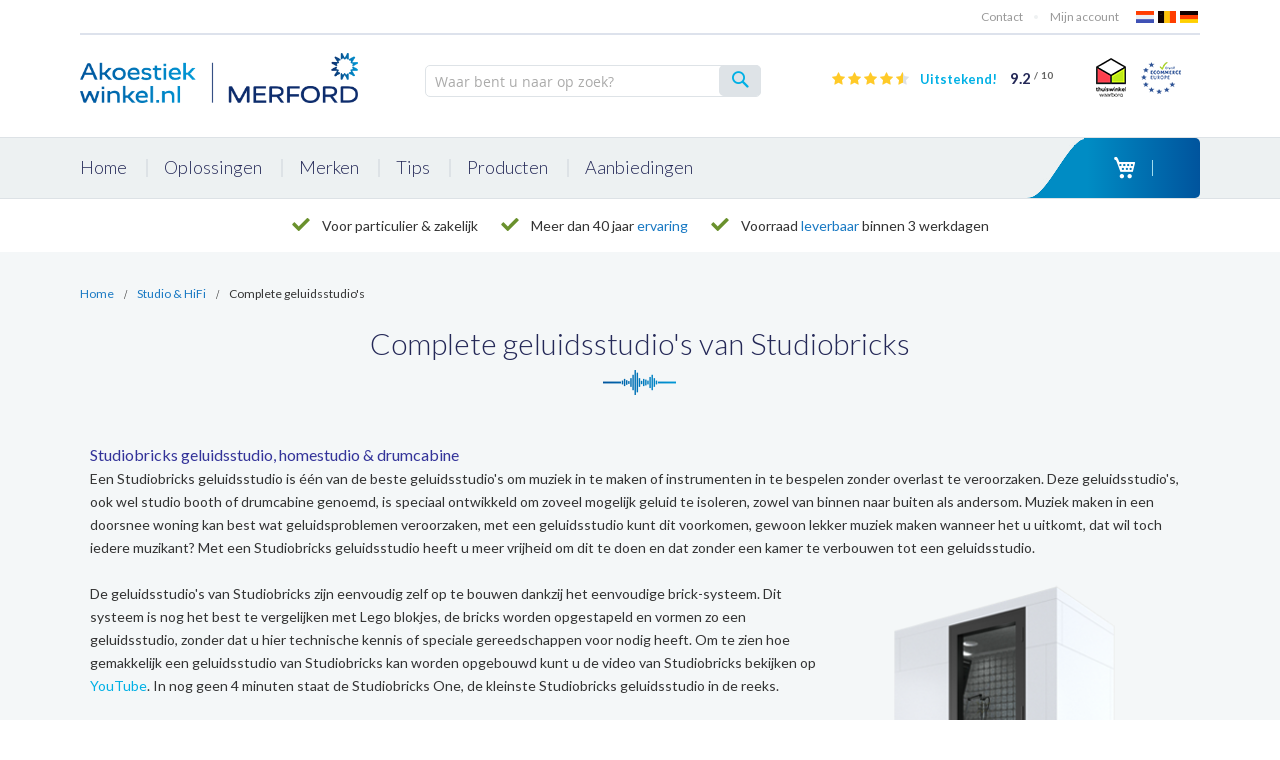

--- FILE ---
content_type: text/html; charset=UTF-8
request_url: https://www.akoestiekwinkel.nl/studio-hifi/complete-geluidsstudios
body_size: 34182
content:
<!doctype html>
<html lang="nl">
    <head prefix="og: http://ogp.me/ns# category: http://ogp.me/ns/category#">
                <meta charset="utf-8"/>
<meta name="title" content="Complete geluidsstudio&#039;s | Studiobricks Geluidsstudio| Akoestiekwinkel"/>
<meta name="description" content="De complete geluidsstudio&#039;s van Studiobricks bieden uitstekende geluidsisolatie en akoestiek! Een geluidsstudio voor muzikale hobbyist en professionele producer, DJ of drummer."/>
<meta name="keywords" content="Geluidsstudio&#039;s, geluidsstudio, Studiobricks, Homestudio, saxofoon studio, thuisstudio, voice-over studio, drumcabine, opnamestudio, podcast studio, studio voor stemacteur."/>
<meta name="robots" content="INDEX,FOLLOW"/>
<meta name="viewport" content="width=device-width, initial-scale=1"/>
<meta name="format-detection" content="telephone=no"/>
<title>Complete geluidsstudio&#039;s | Studiobricks Geluidsstudio| Akoestiekwinkel</title>
<link  rel="stylesheet" type="text/css"  media="all" href="https://www.akoestiekwinkel.nl/static/version1767715641/frontend/Aw/akoestiekwinkel/nl_NL/mage/calendar.min.css" />
<link  rel="stylesheet" type="text/css"  media="all" href="https://www.akoestiekwinkel.nl/static/version1767715641/frontend/Aw/akoestiekwinkel/nl_NL/Mageplaza_Blog/css/mpBlogIcon.min.css" />
<link  rel="stylesheet" type="text/css"  media="all" href="https://www.akoestiekwinkel.nl/static/version1767715641/frontend/Aw/akoestiekwinkel/nl_NL/jquery/uppy/dist/uppy-custom.min.css" />
<link  rel="stylesheet" type="text/css"  media="all" href="https://www.akoestiekwinkel.nl/static/version1767715641/frontend/Aw/akoestiekwinkel/nl_NL/Amasty_Customform/css/form-builder.min.css" />
<link  rel="stylesheet" type="text/css"  media="all" href="https://www.akoestiekwinkel.nl/static/version1767715641/frontend/Aw/akoestiekwinkel/nl_NL/Amasty_Customform/css/form-render.min.css" />
<link  rel="stylesheet" type="text/css"  media="all" href="https://www.akoestiekwinkel.nl/static/version1767715641/frontend/Aw/akoestiekwinkel/nl_NL/Amasty_HidePrice/js/fancyambox/jquery.fancyambox.min.css" />
<link  rel="stylesheet" type="text/css"  media="all" href="https://www.akoestiekwinkel.nl/static/version1767715641/frontend/Aw/akoestiekwinkel/nl_NL/Amasty_HidePrice/css/amhideprice.min.css" />
<link  rel="stylesheet" type="text/css"  media="all" href="https://www.akoestiekwinkel.nl/static/version1767715641/frontend/Aw/akoestiekwinkel/nl_NL/Amasty_Label/vendor/tooltipster/css/tooltipster.min.css" />
<link  rel="stylesheet" type="text/css"  media="all" href="https://www.akoestiekwinkel.nl/static/version1767715641/frontend/Aw/akoestiekwinkel/nl_NL/Amasty_LibSwiperJs/vendor/swiper/swiper.min.css" />
<link  rel="stylesheet" type="text/css"  media="all" href="https://www.akoestiekwinkel.nl/static/version1767715641/frontend/Aw/akoestiekwinkel/nl_NL/Zeo_HrefLang/css/geoip.min.css" />
<link  rel="stylesheet" type="text/css"  media="all" href="https://www.akoestiekwinkel.nl/static/version1767715641/frontend/Aw/akoestiekwinkel/nl_NL/css/theme.min.css" />
<link  rel="stylesheet" type="text/css"  media="all" href="https://www.akoestiekwinkel.nl/static/version1767715641/frontend/Aw/akoestiekwinkel/nl_NL/Mageplaza_Core/css/font-awesome.min.css" />
<link  rel="stylesheet" type="text/css"  media="all" href="https://www.akoestiekwinkel.nl/static/version1767715641/frontend/Aw/akoestiekwinkel/nl_NL/Amasty_ShopbyBase/css/chosen/chosen.min.css" />
<link  rel="stylesheet" type="text/css"  media="all" href="https://www.akoestiekwinkel.nl/static/version1767715641/frontend/Aw/akoestiekwinkel/nl_NL/Anowave_Ec/css/ec.min.css" />

<link  rel="canonical" href="https://www.akoestiekwinkel.nl/studio-hifi/complete-geluidsstudios" />
<link  rel="icon" type="image/x-icon" href="https://www.akoestiekwinkel.nl/media/favicon/websites/1/favicon.png" />
<link  rel="shortcut icon" type="image/x-icon" href="https://www.akoestiekwinkel.nl/media/favicon/websites/1/favicon.png" />
<meta name="google-site-verification" content="IJxEQQT3gbRommUoApMjyp9dM7fjTL6cuonEq0ySDfQ">
<meta name="p:domain_verify" content="072c3b2d7dadd920f5f602b503fa0ea8">
<!--y0rQYvkinZPFO4xcDXrpQfHc96S5x9Pj-->


<style>
.modal-popup.zeo-geoip-modal{z-index: 99999999 !important;}
.catalog-product-view div.mage-error[generated]{color: #00b0e5;}
.checkout-index-index .create-account-block{display:none !important}
@media (max-width: 480px){.home-promo{display:block !important;}}
</style>

<!-- Optimize Page Hiding Snippet -->
  <script data-optimize="ignore">(function(a,s,y,n,c,h,i,d,e){s.className+=' '+y;h.start=1*new Date;
  h.end=i=function(){s.className=s.className.replace(RegExp(' ?'+y),'')};
  (a[n]=a[n]||[]).hide=h;setTimeout(function(){i();h.end=null},c);h.timeout=c;
  })(window,document.documentElement,'async-hide','dataLayer',4000,
  {'GTM-KFP3QWZ':true});</script>




<script data-optimize="ignore">
!function(e,t,r){if(e.addEventListener("popstate",e=>{e.state.forceReload&&setTimeout(function(){t.replace(t.href)},0)}),r.getItem("referrer"))return;const o=t.href,i=(e.BASE_URL||t.origin).replace(/\/$/,"");[i,i+"/"].includes(o)||(history.replaceState({forceReload:!0},document.title,i),history.pushState({forceReload:!0},document.title,o),r.setItem("referrer",o))}(window,location,sessionStorage);
</script>


            
    <!-- Added the new component below to track server events -->
            
        <!-- Meta Business Extension for Magento 2 -->

<!-- End Meta Pixel Code -->
    




<script data-optimize="ignore" nonce="ODRhYXQ3aXdreGRlbWdkZDJkZmpiZG1vY3EyaGg3bmI=">(function(w,d,s,l,i){w[l]=w[l]||[];w[l].push({'gtm.start':
new Date().getTime(),event:'gtm.js'});var f=d.getElementsByTagName(s)[0],
j=d.createElement(s),dl=l!='dataLayer'?'&l='+l:'';j.async=true;j.nonce='ODRhYXQ3aXdreGRlbWdkZDJkZmpiZG1vY3EyaGg3bmI=';j.src=
'https://www.googletagmanager.com/gtm.js?id='+i+dl;f.parentNode.insertBefore(j,f);
})(window,document,'script','dataLayer','GTM-MLV4LL');</script>
<!-- End Google Tag Manager -->



    <link rel="alternate" hreflang="nl-nl" href="https://shop.merford.com/studio-hifi/complete-geluidsstudios" />
    <link rel="alternate" hreflang="nl-be" href="https://www.akoestiekwinkel.be/studio-hifi/complete-geluidsstudios" />
    <link rel="alternate" hreflang="en-gb" href="https://www.acousticshop.co.uk/studio-hifi/complete-sound-studios" />
    <link rel="alternate" hreflang="x-default" href="https://www.akoestiekwinkel.nl/studio-hifi/complete-geluidsstudios" />
    <style>
	.ec-gtm-cookie-directive > div { background: #ffffff; color: #000000; -webkit-border-radius: 8px; -moz-border-radius: 8px; -ms-border-radius: 8px; -o-border-radius: 8px; border-radius: 8px;  }
    .ec-gtm-cookie-directive > div > div > div { padding-left: 0px; }
	.ec-gtm-cookie-directive > div > div > div a.action.accept,
    .ec-gtm-cookie-directive > div > div > div a.action.accept-all { color: #8bc53f; }
	.ec-gtm-cookie-directive > div > div > div a.action.refuse,
    .ec-gtm-cookie-directive > div > div > div a.action.customize { color: #000000; }
	.ec-gtm-cookie-directive > div > div > div .ec-gtm-cookie-directive-note-toggle { color: #8bc53f; }
    .ec-gtm-cookie-directive-segments { background: #ffffff; }
    .ec-gtm-cookie-directive-segments > div input[type="checkbox"] + label:before { border:1px solid #000000; }  
    .ec-gtm-cookie-directive .consent-logo { width: 0px; }
    
</style>    </head>
    <body data-container="body"
          data-mage-init='{"loaderAjax": {}, "loader": { "icon": "https://www.akoestiekwinkel.nl/static/version1767715641/frontend/Aw/akoestiekwinkel/nl_NL/images/loader-2.gif"}}'
        class="akoestiekwinkel_b2c_nl page-with-filter page-products categorypath-studio-hifi-complete-geluidsstudios category-complete-geluidsstudios catalog-category-view page-layout-2columns-left" id="html-body">
                                <noscript>
            <img height="1" width="1" style="display:none"
                 src="https://www.facebook.com/tr?id=136583506993552&amp;ev=PageView&amp;noscript=1&amp;a=magento_opensource-0.0.0-1.6.0">
        </noscript>
    


<div class="cookie-status-message" id="cookie-status">
    The store will not work correctly when cookies are disabled.</div>




    <noscript>
        <div class="message global noscript">
            <div class="content">
                <p>
                    <strong>JavaScript lijkt te zijn uitgeschakeld in uw browser.</strong>
                    <span>
                        Voor de beste gebruikerservaring, zorg ervoor dat javascript ingeschakeld is voor uw browser.                    </span>
                </p>
            </div>
        </div>
    </noscript>


    

            
    <!-- Google Tag Manager (noscript) -->
<noscript><iframe src="https://www.googletagmanager.com/ns.html?id=GTM-MLV4LL"
height="0" width="0" style="display:none;visibility:hidden"></iframe></noscript>
<!-- End Google Tag Manager (noscript) -->
<div class="page-wrapper"><header class="page-header"><div class="panel wrapper"><div class="panel header"><ul class="header links"><li><a href="https://www.akoestiekwinkel.nl/customer/account/" id="idKChAUanC" >Account</a></li><li class="link authorization-link" data-label="of">
    <a href="https://www.akoestiekwinkel.nl/customer/account/login/referer/aHR0cHM6Ly93d3cuYWtvZXN0aWVrd2lua2VsLm5sL3N0dWRpby1oaWZpL2NvbXBsZXRlLWdlbHVpZHNzdHVkaW9z/"        >Aanmelden</a>
</li>


<li><a href="https://www.akoestiekwinkel.nl/customer/account/create/" id="idLSGdx1aG" >Account aanmaken</a></li></ul><a class="action skip contentarea"
   href="#contentarea">
    <span>
        Ga naar de inhoud    </span>
</a>
</div></div><section class="Header__wrapper header content clearfix">

<div class="Extra__top__holder"><div class="Extra__top__holder__topbar row">
<div class="topbar__left">
	<div class="topbar__contact">
                	</div>
</div>

<div class="topbar__right">
	<div class="topbar__service">
		<ul>
            <li class="topbar__service--item">
                <a href="https://www.akoestiekwinkel.nl/contact/">Contact</a>
            </li>
            <li class="topbar__service--item has-dropdown">
				<a href="https://www.akoestiekwinkel.nl/customer/account/">Mijn account</a>
			</li>
					</ul>
	</div>
	<div class="topbar__language">
        <ul>
                            <li class="topbar__language--item">
            <a class="lang-nl" href="https://www.akoestiekwinkel.nl/">NL</a>
        </li>
                            <li class="topbar__language--item">
            <a class="lang-be" href="https://www.akoestiekwinkel.be/">BE</a>
        </li>
                            <li class="topbar__language--item">
            <a class="lang-de" href="/deutschland">DE</a>
        </li>
    </ul>
    </div>
</div>
</div><div class="Extra__top__holder__full clearfix"><div class="Extra__top__holder__bottom"><span data-action="toggle-nav" class="action nav-toggle"><span>Toggle Nav</span></span>
<a
    class="logo"
    href="https://www.akoestiekwinkel.nl/"
    title="Akoestiekwinkel&#x20;by&#x20;Merford"
    aria-label="store logo">
    <img src="https://www.akoestiekwinkel.nl/media/logo/stores/1/image_43_.png"
         title="Akoestiekwinkel&#x20;by&#x20;Merford"
         alt="Akoestiekwinkel&#x20;by&#x20;Merford"
            width="308"            height="72"    />
</a>
<div class="block block-search">
    <div class="block block-title"><strong>Zoek</strong></div>
    <div class="block block-content">
        <form class="form minisearch" id="search_mini_form" action="https://www.akoestiekwinkel.nl/catalogsearch/result/" method="get">
            <div class="field search">
                <div class="control">
                    <input id="search"
                           data-mage-init='{"quickSearch":{
                                "formSelector":"#search_mini_form",
                                "url":"https://www.akoestiekwinkel.nl/search/ajax/suggest/",
                                "destinationSelector":"#search_autocomplete"}
                           }'
                           type="text"
                           name="q"
                           value=""
                           placeholder="Waar bent u naar op zoek?"
                           class="input-text"
                           maxlength="128"
                           role="combobox"
                           aria-haspopup="false"
                           aria-autocomplete="both"
                           autocomplete="off"/>
                                    </div>
            </div>
            <div class="actions">
                <button type="submit"
                        title="Zoek"
                        class="action search">
                    <span>Zoek</span>
                </button>
            </div>
        </form>
    </div>
</div>
<div class="Extra__top__holder__bottom_certificates">        <div class="kiyoh">
            <div class="rating-box">
                <div class="rating-bg">
                    <i class="fa fa-star"></i>
                    <i class="fa fa-star"></i>
                    <i class="fa fa-star"></i>
                    <i class="fa fa-star"></i>
                    <i class="fa fa-star"></i>
                    <div class="rating-bg-white" style="width:92%"></div>
                </div>
                <div class="rating" style="width:92%">
                    <i class="fa fa-star"></i>
                    <i class="fa fa-star"></i>
                    <i class="fa fa-star"></i>
                    <i class="fa fa-star"></i>
                    <i class="fa fa-star"></i>
                </div>
            </div>
            <div class="kiyoh-schema" itemscope="itemscope" itemtype="http://schema.org/Organization">
                <meta itemprop="name" content="Akoestiekwinkel.nl"/>
                <div itemprop="aggregateRating" itemscope="itemscope" itemtype="http://schema.org/AggregateRating">
                    <meta itemprop="bestRating" content="10" />
                    <meta itemprop="ratingCount" content="1085" />

                    <a href="https://www.kiyoh.com/reviews/1047376/akoestiekwinkel_nl" target="_blank" class="kiyoh-link">
                        Uitstekend!
                        <span class="kiyoh-schema-rating">
                            <span class="kiyoh-schema-rating-rating" itemprop="ratingValue">9.2</span>
                            <span class="kiyoh-schema-rating-divider">/</span>
                            <span class="kiyoh-schema-rating-maxrating" itemprop="bestRating">10</span>
                        </span>
                    </a>
                </div>
            </div>
        </div>
    
<div class="bottom_certificates">
    <ul>
        <li class="bottom_certificates--item">
            <a class="thuiswinkelwaarborg" href="https://www.thuiswinkel.org/leden/akoestiekwinkel.nl/certificaat" target="_blank">Thuiswinkel Waarborg</a>
        </li>
        <li class="bottom_certificates--item">
            <a class="ecommerce-europe" href="https://www.ecommercetrustmark.eu/thuiswinkel/" target="_blank">Ecommerce Europe</a>
        </li>
    </ul>
</div></div><div data-block="minicart" class="minicart-wrapper">
    <a class="action showcart" href="https://www.akoestiekwinkel.nl/checkout/cart/"
       data-bind="scope: 'minicart_content'">
<!--        <span class="text">--><!--</span>-->

        <span class="counter qty empty"
              data-bind="css: { empty: !!getCartParam('summary_count') == false }, blockLoader: isLoading">
            <span class="counter-number"><!-- ko text: getCartParam('summary_count') --><!-- /ko --></span>
            <span class="counter-label">
                <!-- ko i18n: 'producten' --><!-- /ko -->
            </span>
            <span class="counter-total" data-bind="html: getCartParam('subtotal')">

            </span>
        </span>
    </a>
            <div class="block block-minicart empty"
             data-role="dropdownDialog"
             data-mage-init='{"dropdownDialog":{
                "appendTo":"[data-block=minicart]",
                "triggerTarget":".showcart",
                "timeout": "2000",
                "closeOnMouseLeave": false,
                "closeOnEscape": true,
                "triggerClass":"active",
                "parentClass":"active",
                "buttons":[]}}'>
            <div id="minicart-content-wrapper" data-bind="scope: 'minicart_content'">
                <!-- ko template: getTemplate() --><!-- /ko -->
            </div>
                    </div>
        
    
</div>


</div></div></div></section></header>    <div class="sections nav-sections ORI">

        
        <div class="section-items nav-sections-items" data-mage-init='{"tabs":{"openedState":"active"}}'>
                                            <div class="section-item-title nav-sections-item-title" data-role="collapsible">
                    <a class="nav-sections-item-switch" data-toggle="switch" href="#store.menu">Menu</a>
                </div>
                <div class="section-item-content nav-sections-item-content" id="store.menu" data-role="content">
<ul class="aw-mainmenu">
                <li class="menu-item">
                        <a class="menu-item-link" href="https://www.akoestiekwinkel.nl/">
                <span>Home</span>
            </a>
                    </li>
            <li class="menu-item">
                        <a class="menu-item-link" href="#">
                <span>Oplossingen</span>
            </a>
                            <div class="menu-item-dropdown-toggle">
                    <div>
                        <svg class="icon__chevron" xmlns="http://www.w3.org/2000/svg" width="7" height="11" viewBox="0 0 7 11">
                            <path id="Icon_arrow" class="chevron-1" d="M1331.51,697l-1.51,1.517,3.98,3.983-3.98,3.983,1.51,1.517,5.49-5.5Z" transform="translate(-1330 -697)"/>
                        </svg>
                    </div>
                </div>
                <div class="menu-dropdown">
                    <div class="dropdown-title">Vind de juiste oplossing via onze categorieën</div>
                    <div class="dropdown-inner">
                                                    <div class="dropdown-column">
                                <a class="dropdown-column-title" href="https://www.akoestiekwinkel.nl/woning/">
                                                                            <img src="https://www.akoestiekwinkel.nl/media/icon-woning.png" alt="Woning"/>
                                                                        Woning                                </a>
                                                                    <ul class="dropdown-column-items">
                                                                                    <li class="dropdown-item">
                                                <a href="https://www.akoestiekwinkel.nl/woning/burengeluid-isoleren" class="dropdown-item-link">
                                                    Burengeluid isoleren                                                </a>
                                            </li>
                                                                                    <li class="dropdown-item">
                                                <a href="https://www.akoestiekwinkel.nl/woning/akoestiek-in-huis-verbeteren" class="dropdown-item-link">
                                                    Akoestiek in huis verbeteren                                                </a>
                                            </li>
                                                                                    <li class="dropdown-item">
                                                <a href="https://www.akoestiekwinkel.nl/woning/apparaten-isoleren" class="dropdown-item-link">
                                                    Apparaten stiller maken                                                </a>
                                            </li>
                                                                                    <li class="dropdown-item">
                                                <a href="https://www.akoestiekwinkel.nl/woning/stille-ventilatie-in-huis" class="dropdown-item-link">
                                                    Stille ventilatie in huis                                                </a>
                                            </li>
                                                                                    <li class="dropdown-item">
                                                <a href="https://www.akoestiekwinkel.nl/woning/leiding-buisisolatie" class="dropdown-item-link">
                                                    Leidingen isoleren                                                </a>
                                            </li>
                                                                                    <li class="dropdown-item">
                                                <a href="https://www.akoestiekwinkel.nl/woning" class="dropdown-item-link">
                                                    Meer oplossingen...                                                </a>
                                            </li>
                                                                            </ul>
                                                            </div>
                                                    <div class="dropdown-column">
                                <a class="dropdown-column-title" href="https://www.akoestiekwinkel.nl/voertuigen">
                                                                            <img src="https://www.akoestiekwinkel.nl/media/icon-voertuigen.png" alt="Voertuigen"/>
                                                                        Voertuigen                                </a>
                                                                    <ul class="dropdown-column-items">
                                                                                    <li class="dropdown-item">
                                                <a href="https://www.akoestiekwinkel.nl/voertuigen/wielkasten-isoleren" class="dropdown-item-link">
                                                    Wielkasten isoleren                                                </a>
                                            </li>
                                                                                    <li class="dropdown-item">
                                                <a href="https://www.akoestiekwinkel.nl/voertuigen/bodemplaat-isoleren" class="dropdown-item-link">
                                                    Bodemplaat isoleren                                                </a>
                                            </li>
                                                                                    <li class="dropdown-item">
                                                <a href="https://www.akoestiekwinkel.nl/voertuigen/uitlaatgeluid-dempen" class="dropdown-item-link">
                                                    Uitlaatgeluid dempen                                                </a>
                                            </li>
                                                                                    <li class="dropdown-item">
                                                <a href="https://www.akoestiekwinkel.nl/voertuigen/car-audio-verbeteren" class="dropdown-item-link">
                                                    Car audio verbeteren                                                </a>
                                            </li>
                                                                                    <li class="dropdown-item">
                                                <a href="https://www.akoestiekwinkel.nl/voertuigen/motorkap-isoleren" class="dropdown-item-link">
                                                    Motorkap isoleren                                                </a>
                                            </li>
                                                                                    <li class="dropdown-item">
                                                <a href="https://www.akoestiekwinkel.nl/voertuigen" class="dropdown-item-link">
                                                    Meer oplossingen...                                                </a>
                                            </li>
                                                                            </ul>
                                                            </div>
                                                    <div class="dropdown-column">
                                <a class="dropdown-column-title" href="https://www.akoestiekwinkel.nl/akoestiek-verbeteren">
                                                                            <img src="https://www.akoestiekwinkel.nl/media/icon-akoestiek.png" alt="Akoestiek verbeteren"/>
                                                                        Akoestiek verbeteren                                </a>
                                                                    <ul class="dropdown-column-items">
                                                                                    <li class="dropdown-item">
                                                <a href="https://www.akoestiekwinkel.nl/akoestiek-verbeteren/akoestiek-in-horeca" class="dropdown-item-link">
                                                    Akoestiek in horeca                                                </a>
                                            </li>
                                                                                    <li class="dropdown-item">
                                                <a href="https://www.akoestiekwinkel.nl/akoestiek-verbeteren/akoestiek-in-kantoren" class="dropdown-item-link">
                                                    Akoestiek in kantoren                                                </a>
                                            </li>
                                                                                    <li class="dropdown-item">
                                                <a href="https://www.akoestiekwinkel.nl/akoestiek-verbeteren/akoestiek-in-sporthallen-verbeteren" class="dropdown-item-link">
                                                    Akoestiek in gymzaal                                                </a>
                                            </li>
                                                                                    <li class="dropdown-item">
                                                <a href="https://www.akoestiekwinkel.nl/akoestiek-verbeteren/akoestiek-in-scholen" class="dropdown-item-link">
                                                    Akoestiek in scholen                                                </a>
                                            </li>
                                                                                    <li class="dropdown-item">
                                                <a href="https://www.akoestiekwinkel.nl/akoestiek-verbeteren/akoestiek-in-kerken" class="dropdown-item-link">
                                                    Zaalakoestiek                                                </a>
                                            </li>
                                                                                    <li class="dropdown-item">
                                                <a href="https://www.akoestiekwinkel.nl/akoestiek-verbeteren" class="dropdown-item-link">
                                                    Meer oplossingen...                                                </a>
                                            </li>
                                                                            </ul>
                                                            </div>
                                                    <div class="dropdown-column">
                                <a class="dropdown-column-title" href="https://www.akoestiekwinkel.nl/industriele-geluidsbeheersing">
                                                                            <img src="https://www.akoestiekwinkel.nl/media/icon-industrie.png" alt="Industriële geluidsbeheersing"/>
                                                                        Industriële geluidsbeheersing                                </a>
                                                                    <ul class="dropdown-column-items">
                                                                                    <li class="dropdown-item">
                                                <a href="https://www.akoestiekwinkel.nl/industriele-geluidsbeheersing/geluidsisolatie-voor-machines" class="dropdown-item-link">
                                                    Geluidsisolatie voor machines                                                </a>
                                            </li>
                                                                                    <li class="dropdown-item">
                                                <a href="https://www.akoestiekwinkel.nl/industriele-geluidsbeheersing/geluidsisolatie-voor-luchtkanalen" class="dropdown-item-link">
                                                    Geluidsisolatie voor luchtkanalen                                                </a>
                                            </li>
                                                                                    <li class="dropdown-item">
                                                <a href="https://www.akoestiekwinkel.nl/industriele-geluidsbeheersing/geluidsisolatie-voor-leidingen" class="dropdown-item-link">
                                                    Geluidsisolatie voor leidingen                                                </a>
                                            </li>
                                                                                    <li class="dropdown-item">
                                                <a href="https://www.akoestiekwinkel.nl/industriele-geluidsbeheersing" class="dropdown-item-link">
                                                    Meer oplossingen...                                                </a>
                                            </li>
                                                                            </ul>
                                                            </div>
                                                    <div class="dropdown-column">
                                <a class="dropdown-column-title" href="https://www.akoestiekwinkel.nl/boten-jachten">
                                                                            <img src="https://www.akoestiekwinkel.nl/media/icon-boten.png" alt="Boten & Jachten"/>
                                                                        Boten & Jachten                                </a>
                                                                    <ul class="dropdown-column-items">
                                                                                    <li class="dropdown-item">
                                                <a href="https://www.akoestiekwinkel.nl/boten-jachten/motorruim-isoleren" class="dropdown-item-link">
                                                    Motorruim & Machinekamer                                                </a>
                                            </li>
                                                                                    <li class="dropdown-item">
                                                <a href="https://www.akoestiekwinkel.nl/boten-jachten/vloer-isoleren" class="dropdown-item-link">
                                                    Vloer isoleren                                                </a>
                                            </li>
                                                                                    <li class="dropdown-item">
                                                <a href="https://www.akoestiekwinkel.nl/boten-jachten/stuurkast-isoleren" class="dropdown-item-link">
                                                    Stuurkast isoleren                                                </a>
                                            </li>
                                                                                    <li class="dropdown-item">
                                                <a href="https://www.akoestiekwinkel.nl/boten-jachten/schroefgeluid-isoleren" class="dropdown-item-link">
                                                    Schroefgeluid isoleren                                                </a>
                                            </li>
                                                                                    <li class="dropdown-item">
                                                <a href="https://www.akoestiekwinkel.nl/industriele-geluidsbeheersing/geluidsisolatie-voor-luchtkanalen" class="dropdown-item-link">
                                                    Geluidsisolatie voor luchtkanalen                                                </a>
                                            </li>
                                                                                    <li class="dropdown-item">
                                                <a href="https://www.akoestiekwinkel.nl/boten-jachten" class="dropdown-item-link">
                                                    Meer oplossingen...                                                </a>
                                            </li>
                                                                            </ul>
                                                            </div>
                                                    <div class="dropdown-column">
                                <a class="dropdown-column-title" href="https://www.akoestiekwinkel.nl/studio-hifi">
                                                                            <img src="https://www.akoestiekwinkel.nl/media/icon-studio.png" alt="Studio & Hifi"/>
                                                                        Studio & Hifi                                </a>
                                                                    <ul class="dropdown-column-items">
                                                                                    <li class="dropdown-item">
                                                <a href="https://www.akoestiekwinkel.nl/studio-hifi/studiobricks-akoestische-panelen-bass-traps-diffusors-studio-akoestiek" class="dropdown-item-link">
                                                    Akoestische Panelen, Diffusors                                                 </a>
                                            </li>
                                                                                    <li class="dropdown-item">
                                                <a href="https://www.akoestiekwinkel.nl/geluidsabsorptie/bass-traps" class="dropdown-item-link">
                                                    Bass Traps                                                </a>
                                            </li>
                                                                                    <li class="dropdown-item">
                                                <a href="https://www.akoestiekwinkel.nl/studio-hifi/geluidsisolerende-deuren" class="dropdown-item-link">
                                                    Geluidsisolerende deuren                                                </a>
                                            </li>
                                                                                    <li class="dropdown-item">
                                                <a href="https://www.akoestiekwinkel.nl/studio-hifi/studio-akoestiek" class="dropdown-item-link">
                                                    Studio akoestiek verbeteren                                                </a>
                                            </li>
                                                                                    <li class="dropdown-item">
                                                <a href="https://www.akoestiekwinkel.nl/studio-hifi/thuisbioscoop-verbeteren" class="dropdown-item-link">
                                                    Thuisbioscoop akoestiek                                                </a>
                                            </li>
                                                                                    <li class="dropdown-item">
                                                <a href="https://www.akoestiekwinkel.nl/studio-hifi" class="dropdown-item-link">
                                                    Meer oplossingen...                                                </a>
                                            </li>
                                                                            </ul>
                                                            </div>
                                                    <div class="dropdown-column">
                                <a class="dropdown-column-title" href="https://www.akoestiekwinkel.nl/bouwkundige-geluidsisolatie">
                                                                            <img src="https://www.akoestiekwinkel.nl/media/icon-bouwkunde.png" alt="Bouwkundige geluidsisolatie"/>
                                                                        Bouwkundige geluidsisolatie                                </a>
                                                                    <ul class="dropdown-column-items">
                                                                                    <li class="dropdown-item">
                                                <a href="https://www.akoestiekwinkel.nl/isoblace-geluidsisolerende-ondervloer" class="dropdown-item-link">
                                                    Geluiddempende ondervloer                                                </a>
                                            </li>
                                                                                    <li class="dropdown-item">
                                                <a href="https://www.akoestiekwinkel.nl/bouwkundige-geluidsisolatie/geluidsisolatie-voor-vloeren" class="dropdown-item-link">
                                                    Geluidsisolatie voor vloeren                                                </a>
                                            </li>
                                                                                    <li class="dropdown-item">
                                                <a href="https://www.akoestiekwinkel.nl/bouwkundige-geluidsisolatie/geluidsisolatie-voor-muren" class="dropdown-item-link">
                                                    Geluidsisolatie voor muren                                                </a>
                                            </li>
                                                                                    <li class="dropdown-item">
                                                <a href="https://www.akoestiekwinkel.nl/bouwkundige-geluidsisolatie/geluidsisolatie-voor-plafonds" class="dropdown-item-link">
                                                    Geluidsisolatie voor plafonds                                                </a>
                                            </li>
                                                                                    <li class="dropdown-item">
                                                <a href="https://www.akoestiekwinkel.nl/bouwkundige-geluidsisolatie/geluidsisolatie-voor-wanden" class="dropdown-item-link">
                                                    Geluidsisolatie voor wanden                                                </a>
                                            </li>
                                                                                    <li class="dropdown-item">
                                                <a href="https://www.akoestiekwinkel.nl/bouwkundige-geluidsisolatie" class="dropdown-item-link">
                                                    Meer oplossingen...                                                </a>
                                            </li>
                                                                            </ul>
                                                            </div>
                                                    <div class="dropdown-column">
                                <a class="dropdown-column-title" href="https://www.akoestiekwinkel.nl/studiobricks">
                                                                            <img src="https://www.akoestiekwinkel.nl/media/catalog/product/cache/75e5b9f3f7c046ca342d8956509390b9/d/r/drummer-in-drumcabine-studio.png" alt="Geluidsstudio's"/>
                                                                        Geluidsstudio's                                </a>
                                                                    <ul class="dropdown-column-items">
                                                                                    <li class="dropdown-item">
                                                <a href="https://www.akoestiekwinkel.nl/studiobricks-pro-complete-geluidsstudio" class="dropdown-item-link">
                                                    Drumcabine                                                </a>
                                            </li>
                                                                                    <li class="dropdown-item">
                                                <a href="https://www.akoestiekwinkel.nl/studiobricks-complete-geluidsstudio" class="dropdown-item-link">
                                                    Studiobricks Double Wall                                                </a>
                                            </li>
                                                                                    <li class="dropdown-item">
                                                <a href="https://www.akoestiekwinkel.nl/studiobricks-pro-complete-geluidsstudio" class="dropdown-item-link">
                                                    Studiobricks Triple Wall Pro                                                </a>
                                            </li>
                                                                                    <li class="dropdown-item">
                                                <a href="https://www.akoestiekwinkel.nl/studiobricks-one-plus-voice-over-edition" class="dropdown-item-link">
                                                    Studiobricks Voice Over                                                </a>
                                            </li>
                                                                                    <li class="dropdown-item">
                                                <a href="https://www.akoestiekwinkel.nl/studiobricks" class="dropdown-item-link">
                                                    Meer Studiobricks...                                                </a>
                                            </li>
                                                                            </ul>
                                                            </div>
                                            </div>
                </div>
                    </li>
            <li class="menu-item">
                        <a class="menu-item-link" href="#">
                <span>Merken</span>
            </a>
                            <div class="menu-item-dropdown-toggle">
                    <div>
                        <svg class="icon__chevron" xmlns="http://www.w3.org/2000/svg" width="7" height="11" viewBox="0 0 7 11">
                            <path id="Icon_arrow" class="chevron-1" d="M1331.51,697l-1.51,1.517,3.98,3.983-3.98,3.983,1.51,1.517,5.49-5.5Z" transform="translate(-1330 -697)"/>
                        </svg>
                    </div>
                </div>
                <div class="menu-dropdown">
                    <div class="dropdown-title">Vind de juiste oplossing via onze merken</div>
                    <div class="dropdown-inner">
                                                    <div class="dropdown-column">
                                <a class="dropdown-column-title" href="https://www.akoestiekwinkel.nl/geluidsabsorptie">
                                                                            <img src="https://www.akoestiekwinkel.nl/media/Icoon_absorptie_-_effen_blauw.png" alt="Geluidsabsorptie"/>
                                                                        Geluidsabsorptie                                </a>
                                                                    <ul class="dropdown-column-items">
                                                                                    <li class="dropdown-item">
                                                <a href="https://www.akoestiekwinkel.nl/akoestiwol" class="dropdown-item-link">
                                                    Akoestiwol                                                </a>
                                            </li>
                                                                                    <li class="dropdown-item">
                                                <a href="https://www.akoestiekwinkel.nl/acusticell" class="dropdown-item-link">
                                                    Acusticell                                                </a>
                                            </li>
                                                                                    <li class="dropdown-item">
                                                <a href="https://www.akoestiekwinkel.nl/acusticab" class="dropdown-item-link">
                                                    Acusticab                                                </a>
                                            </li>
                                                                                    <li class="dropdown-item">
                                                <a href="https://www.akoestiekwinkel.nl/akotherm" class="dropdown-item-link">
                                                    Akotherm                                                </a>
                                            </li>
                                                                                    <li class="dropdown-item">
                                                <a href="https://www.akoestiekwinkel.nl/eco_coustic_cotton" class="dropdown-item-link">
                                                    Eco-coustic Cotton                                                </a>
                                            </li>
                                                                                    <li class="dropdown-item">
                                                <a href="https://www.akoestiekwinkel.nl/flamex" class="dropdown-item-link">
                                                    Flamex                                                </a>
                                            </li>
                                                                                    <li class="dropdown-item">
                                                <a href="https://www.akoestiekwinkel.nl/merfocell" class="dropdown-item-link">
                                                    Merfocell                                                </a>
                                            </li>
                                                                                    <li class="dropdown-item">
                                                <a href="https://www.akoestiekwinkel.nl/merfocom" class="dropdown-item-link">
                                                    Merfocom                                                </a>
                                            </li>
                                                                                    <li class="dropdown-item">
                                                <a href="https://www.akoestiekwinkel.nl/merfodem" class="dropdown-item-link">
                                                    Merfodem                                                </a>
                                            </li>
                                                                                    <li class="dropdown-item">
                                                <a href="https://www.akoestiekwinkel.nl/merfopol" class="dropdown-item-link">
                                                    Merfopol                                                </a>
                                            </li>
                                                                                    <li class="dropdown-item">
                                                <a href="https://www.akoestiekwinkel.nl/selecta-akoestische-plafondpanelen" class="dropdown-item-link">
                                                    Selecta Plafondeilanden                                                </a>
                                            </li>
                                                                                    <li class="dropdown-item">
                                                <a href="https://www.akoestiekwinkel.nl/silent_office" class="dropdown-item-link">
                                                    Silent Office                                                </a>
                                            </li>
                                                                                    <li class="dropdown-item">
                                                <a href="https://www.akoestiekwinkel.nl/studio-hifi/studiobricks-akoestische-panelen-bass-traps-diffusors-studio-akoestiek" class="dropdown-item-link">
                                                    Studiobricks Akoestiek                                                </a>
                                            </li>
                                                                                    <li class="dropdown-item">
                                                <a href="https://www.akoestiekwinkel.nl/tecnocell" class="dropdown-item-link">
                                                    Tecnocell                                                </a>
                                            </li>
                                                                            </ul>
                                                            </div>
                                                    <div class="dropdown-column">
                                <a class="dropdown-column-title" href="https://www.akoestiekwinkel.nl/geluidsisolatie">
                                                                            <img src="https://www.akoestiekwinkel.nl/media/Icoon_isolatie_-_effen_blauw.png" alt="Geluidsisolatie"/>
                                                                        Geluidsisolatie                                </a>
                                                                    <ul class="dropdown-column-items">
                                                                                    <li class="dropdown-item">
                                                <a href="https://www.akoestiekwinkel.nl/dice" class="dropdown-item-link">
                                                    DICE                                                </a>
                                            </li>
                                                                                    <li class="dropdown-item">
                                                <a href="https://www.akoestiekwinkel.nl/elton" class="dropdown-item-link">
                                                    Elton Valdorpel                                                </a>
                                            </li>
                                                                                    <li class="dropdown-item">
                                                <a href="https://www.akoestiekwinkel.nl/isomat" class="dropdown-item-link">
                                                    Isomat                                                </a>
                                            </li>
                                                                                    <li class="dropdown-item">
                                                <a href="https://www.akoestiekwinkel.nl/isoblace-geluidsisolerende-ondervloer" class="dropdown-item-link">
                                                    Isoblace Ondervloer                                                </a>
                                            </li>
                                                                                    <li class="dropdown-item">
                                                <a href="https://www.akoestiekwinkel.nl/merfisol" class="dropdown-item-link">
                                                    Merfisol                                                </a>
                                            </li>
                                                                                    <li class="dropdown-item">
                                                <a href="https://www.akoestiekwinkel.nl/merfoflex" class="dropdown-item-link">
                                                    Merfoflex                                                </a>
                                            </li>
                                                                                    <li class="dropdown-item">
                                                <a href="https://www.akoestiekwinkel.nl/merfolood" class="dropdown-item-link">
                                                    Merfolood                                                </a>
                                            </li>
                                                                                    <li class="dropdown-item">
                                                <a href="https://www.akoestiekwinkel.nl/merfoplex" class="dropdown-item-link">
                                                    Merfoplex                                                </a>
                                            </li>
                                                                                    <li class="dropdown-item">
                                                <a href="https://www.akoestiekwinkel.nl/noxxa" class="dropdown-item-link">
                                                    Noxxa valdorpels                                                </a>
                                            </li>
                                                                                    <li class="dropdown-item">
                                                <a href="https://www.akoestiekwinkel.nl/studiobricks" class="dropdown-item-link">
                                                    Studiobricks Studio's                                                </a>
                                            </li>
                                                                                    <li class="dropdown-item">
                                                <a href="https://www.akoestiekwinkel.nl/terophon" class="dropdown-item-link">
                                                    Terophon                                                </a>
                                            </li>
                                                                                    <li class="dropdown-item">
                                                <a href="https://www.akoestiekwinkel.nl/vibradamp" class="dropdown-item-link">
                                                    Vibradamp                                                </a>
                                            </li>
                                                                                    <li class="dropdown-item">
                                                <a href="https://www.akoestiekwinkel.nl/vibraflex" class="dropdown-item-link">
                                                    Vibraflex                                                </a>
                                            </li>
                                                                            </ul>
                                                            </div>
                                                    <div class="dropdown-column">
                                <a class="dropdown-column-title" href="https://www.akoestiekwinkel.nl/trillingsisolatie">
                                                                            <img src="https://www.akoestiekwinkel.nl/media/Icoon_trillingsisolatie_-_effen_blauw.png" alt="Trillingsisolatie"/>
                                                                        Trillingsisolatie                                </a>
                                                                    <ul class="dropdown-column-items">
                                                                                    <li class="dropdown-item">
                                                <a href="https://www.akoestiekwinkel.nl/agglomer" class="dropdown-item-link">
                                                    Agglomer                                                </a>
                                            </li>
                                                                                    <li class="dropdown-item">
                                                <a href="https://www.akoestiekwinkel.nl/akoestikon" class="dropdown-item-link">
                                                    Akoestifloor                                                </a>
                                            </li>
                                                                                    <li class="dropdown-item">
                                                <a href="https://www.akoestiekwinkel.nl/regufoam" class="dropdown-item-link">
                                                    Regufoam                                                </a>
                                            </li>
                                                                                    <li class="dropdown-item">
                                                <a href="https://www.akoestiekwinkel.nl/regupol" class="dropdown-item-link">
                                                    Regupol                                                </a>
                                            </li>
                                                                                    <li class="dropdown-item">
                                                <a href="https://www.akoestiekwinkel.nl/silent_socks" class="dropdown-item-link">
                                                    Silent Socks                                                </a>
                                            </li>
                                                                            </ul>
                                                            </div>
                                                    <div class="dropdown-column">
                                <a class="dropdown-column-title" href="https://www.akoestiekwinkel.nl/stille-ventilatie">
                                                                            <img src="https://www.akoestiekwinkel.nl/media/Icoon_ventilatie_-_effen_blauw.png" alt="Stille ventilatie"/>
                                                                        Stille ventilatie                                </a>
                                                                    <ul class="dropdown-column-items">
                                                                                    <li class="dropdown-item">
                                                <a href="https://www.akoestiekwinkel.nl/ace-geluidwerende-omkasting" class="dropdown-item-link">
                                                    ACE warmtepomp omkasting                                                </a>
                                            </li>
                                                                                    <li class="dropdown-item">
                                                <a href="https://www.akoestiekwinkel.nl/aeropac" class="dropdown-item-link">
                                                    Aeropac ventilatie unit                                                </a>
                                            </li>
                                                                                    <li class="dropdown-item">
                                                <a href="https://www.akoestiekwinkel.nl/aluphon" class="dropdown-item-link">
                                                    Aluphon geluiddemper                                                </a>
                                            </li>
                                                                                    <li class="dropdown-item">
                                                <a href="https://www.akoestiekwinkel.nl/dice" class="dropdown-item-link">
                                                    DICE warmtepomp omkasting                                                </a>
                                            </li>
                                                                                    <li class="dropdown-item">
                                                <a href="https://www.akoestiekwinkel.nl/inno" class="dropdown-item-link">
                                                    Inno geluiddempers                                                </a>
                                            </li>
                                                                                    <li class="dropdown-item">
                                                <a href="https://www.akoestiekwinkel.nl/silendo" class="dropdown-item-link">
                                                    Silendo deurrooster                                                </a>
                                            </li>
                                                                                    <li class="dropdown-item">
                                                <a href="https://www.akoestiekwinkel.nl/sonair" class="dropdown-item-link">
                                                    Sonair Filters                                                </a>
                                            </li>
                                                                            </ul>
                                                            </div>
                                            </div>
                </div>
                    </li>
            <li class="menu-item">
                        <a class="menu-item-link" href="https://www.akoestiekwinkel.nl/tips/">
                <span>Tips</span>
            </a>
                            <div class="menu-item-dropdown-toggle">
                    <div>
                        <svg class="icon__chevron" xmlns="http://www.w3.org/2000/svg" width="7" height="11" viewBox="0 0 7 11">
                            <path id="Icon_arrow" class="chevron-1" d="M1331.51,697l-1.51,1.517,3.98,3.983-3.98,3.983,1.51,1.517,5.49-5.5Z" transform="translate(-1330 -697)"/>
                        </svg>
                    </div>
                </div>
                <div class="menu-dropdown">
                    <div class="dropdown-title">Stappenplannen en tips voor geluidsproblemen</div>
                    <div class="dropdown-inner">
                                                    <div class="dropdown-column">
                                <a class="dropdown-column-title" href="https://www.akoestiekwinkel.nl/tips/">
                                                                            <img src="https://www.akoestiekwinkel.nl/media/icon-bouwkunde.png" alt="Alle tipspagina's"/>
                                                                        Alle tipspagina's                                </a>
                                                            </div>
                                                    <div class="dropdown-column">
                                <a class="dropdown-column-title" href="https://www.akoestiekwinkel.nl/tips/category/akoestiek-verbeteren">
                                                                            <img src="https://www.akoestiekwinkel.nl/media/icon-akoestiek.png" alt="Akoestiek verbeteren, galm verminderen"/>
                                                                        Akoestiek verbeteren, galm verminderen                                </a>
                                                            </div>
                                                    <div class="dropdown-column">
                                <a class="dropdown-column-title" href="https://www.akoestiekwinkel.nl/tips/category/voertuigen">
                                                                            <img src="https://www.akoestiekwinkel.nl/media/icon-voertuigen.png" alt="Auto, camper of bus isoleren"/>
                                                                        Auto, camper of bus isoleren                                </a>
                                                            </div>
                                                    <div class="dropdown-column">
                                <a class="dropdown-column-title" href="https://www.akoestiekwinkel.nl/tips/category/boten-en-jachten">
                                                                            <img src="https://www.akoestiekwinkel.nl/media/icon-boten.png" alt="Boot, jacht of schip isoleren"/>
                                                                        Boot, jacht of schip isoleren                                </a>
                                                            </div>
                                                    <div class="dropdown-column">
                                <a class="dropdown-column-title" href="https://www.akoestiekwinkel.nl/tips/category/woning">
                                                                            <img src="https://www.akoestiekwinkel.nl/media/icon-woning.png" alt="Geluidsproblemen in- en om het huis"/>
                                                                        Geluidsproblemen in- en om het huis                                </a>
                                                            </div>
                                                    <div class="dropdown-column">
                                <a class="dropdown-column-title" href="https://www.akoestiekwinkel.nl/tips/category/bouwkundige-geluidsisolatie">
                                                                            <img src="https://www.akoestiekwinkel.nl/media/icon-woning.png" alt="Geluidsisolatie gebouwen"/>
                                                                        Geluidsisolatie gebouwen                                </a>
                                                            </div>
                                                    <div class="dropdown-column">
                                <a class="dropdown-column-title" href="https://www.akoestiekwinkel.nl/tips/category/kantoor">
                                                                            <img src="https://www.akoestiekwinkel.nl/media/icon-akoestiek.png" alt="Kantoor & werkplek akoestiek"/>
                                                                        Kantoor & werkplek akoestiek                                </a>
                                                            </div>
                                                    <div class="dropdown-column">
                                <a class="dropdown-column-title" href="https://www.akoestiekwinkel.nl/tips/category/studio-hifi">
                                                                            <img src="https://www.akoestiekwinkel.nl/media/icon-studio.png" alt="Studio & Hifi, akoestiek en geluidsisolatie"/>
                                                                        Studio & Hifi, akoestiek en geluidsisolatie                                </a>
                                                            </div>
                                            </div>
                </div>
                    </li>
            <li class="menu-item">
                        <a class="menu-item-link" href="#">
                <span>Producten</span>
            </a>
                            <div class="menu-item-dropdown-toggle">
                    <div>
                        <svg class="icon__chevron" xmlns="http://www.w3.org/2000/svg" width="7" height="11" viewBox="0 0 7 11">
                            <path id="Icon_arrow" class="chevron-1" d="M1331.51,697l-1.51,1.517,3.98,3.983-3.98,3.983,1.51,1.517,5.49-5.5Z" transform="translate(-1330 -697)"/>
                        </svg>
                    </div>
                </div>
                <div class="menu-dropdown">
                    <div class="dropdown-title">Vind het juiste product met deze categorieën</div>
                    <div class="dropdown-inner">
                                                    <div class="dropdown-column">
                                <a class="dropdown-column-title" href="https://www.akoestiekwinkel.nl/geluidsabsorptie">
                                                                            <img src="https://www.akoestiekwinkel.nl/media/Icoon_absorptie_-_effen_blauw.png" alt="Geluidsabsorptie"/>
                                                                        Geluidsabsorptie                                </a>
                                                                    <ul class="dropdown-column-items">
                                                                                    <li class="dropdown-item">
                                                <a href="https://www.akoestiekwinkel.nl/geluidsabsorptie/akoestische-platen" class="dropdown-item-link">
                                                    Akoestische materialen                                                </a>
                                            </li>
                                                                                    <li class="dropdown-item">
                                                <a href="https://www.akoestiekwinkel.nl/geluidsabsorptie/akoestische-panelen" class="dropdown-item-link">
                                                    Akoestische panelen                                                </a>
                                            </li>
                                                                                    <li class="dropdown-item">
                                                <a href="https://www.akoestiekwinkel.nl/geluidsabsorptie/akoestische-baffles" class="dropdown-item-link">
                                                    Akoestische baffles                                                </a>
                                            </li>
                                                                                    <li class="dropdown-item">
                                                <a href="https://www.akoestiekwinkel.nl/geluidsabsorptie/bass-traps" class="dropdown-item-link">
                                                    Bass traps                                                </a>
                                            </li>
                                                                                    <li class="dropdown-item">
                                                <a href="https://www.akoestiekwinkel.nl/geluidsabsorptie/combinatieplaten" class="dropdown-item-link">
                                                    Combinatieplaten                                                </a>
                                            </li>
                                                                            </ul>
                                                            </div>
                                                    <div class="dropdown-column">
                                <a class="dropdown-column-title" href="https://www.akoestiekwinkel.nl/trillingsisolatie">
                                                                            <img src="https://www.akoestiekwinkel.nl/media/Icoon_trillingsisolatie_-_effen_blauw.png" alt="Trillingsisolatie"/>
                                                                        Trillingsisolatie                                </a>
                                                                    <ul class="dropdown-column-items">
                                                                                    <li class="dropdown-item">
                                                <a href="https://www.akoestiekwinkel.nl/trillingsisolatie/ontkoppelingsplaten" class="dropdown-item-link">
                                                    Ontkoppelingsplaten                                                </a>
                                            </li>
                                                                                    <li class="dropdown-item">
                                                <a href="https://www.akoestiekwinkel.nl/trillingsisolatie/ontkoppelingsstroken" class="dropdown-item-link">
                                                    Ontkoppelingsstroken                                                </a>
                                            </li>
                                                                                    <li class="dropdown-item">
                                                <a href="https://www.akoestiekwinkel.nl/trillingsisolatie/universele-trillingsdempers" class="dropdown-item-link">
                                                    Universele trillingsdempers                                                </a>
                                            </li>
                                                                                    <li class="dropdown-item">
                                                <a href="https://www.akoestiekwinkel.nl/trillingsisolatie/ms-dempers" class="dropdown-item-link">
                                                    Metal stud dempers                                                </a>
                                            </li>
                                                                                    <li class="dropdown-item">
                                                <a href="https://www.akoestiekwinkel.nl/trillingsisolatie/voorzetsystemen" class="dropdown-item-link">
                                                    Voorzetsystemen                                                </a>
                                            </li>
                                                                            </ul>
                                                            </div>
                                                    <div class="dropdown-column">
                                <a class="dropdown-column-title" href="https://www.akoestiekwinkel.nl/accessoires">
                                                                            <img src="https://www.akoestiekwinkel.nl/media/Icoon_accessoires_-_effen_blauw.png" alt="Accessoires"/>
                                                                        Accessoires                                </a>
                                                                    <ul class="dropdown-column-items">
                                                                                    <li class="dropdown-item">
                                                <a href="https://www.akoestiekwinkel.nl/accessoires/tape" class="dropdown-item-link">
                                                    Afwerktape & isolatietape                                                </a>
                                            </li>
                                                                                    <li class="dropdown-item">
                                                <a href="https://www.akoestiekwinkel.nl/roestvrij-stalen-isolatiemes" class="dropdown-item-link">
                                                    Isolatiemes                                                </a>
                                            </li>
                                                                                    <li class="dropdown-item">
                                                <a href="https://www.akoestiekwinkel.nl/accessoires/lijmen" class="dropdown-item-link">
                                                    Lijmen & montagekit                                                </a>
                                            </li>
                                                                                    <li class="dropdown-item">
                                                <a href="https://www.akoestiekwinkel.nl/noxxa" class="dropdown-item-link">
                                                    Valdorpels                                                </a>
                                            </li>
                                                                                    <li class="dropdown-item">
                                                <a href="https://www.akoestiekwinkel.nl/accessoires/woonaccessoires" class="dropdown-item-link">
                                                    Woonaccessoires                                                </a>
                                            </li>
                                                                            </ul>
                                                            </div>
                                                    <div class="dropdown-column">
                                <a class="dropdown-column-title" href="https://www.akoestiekwinkel.nl/studio-hifi/geluidsisolerende-deuren">
                                                                            <img src="https://www.akoestiekwinkel.nl/media/Icoon_deuren_-_effen_blauw.png" alt="Geluidsisolerende deuren"/>
                                                                        Geluidsisolerende deuren                                </a>
                                                                    <ul class="dropdown-column-items">
                                                                                    <li class="dropdown-item">
                                                <a href="https://www.akoestiekwinkel.nl/houten-geluidsisolerende-deur-type-mh-42" class="dropdown-item-link">
                                                    Houten geluidsisolerende deur                                                </a>
                                            </li>
                                                                                    <li class="dropdown-item">
                                                <a href="https://www.akoestiekwinkel.nl/stalen-geluidsisolerende-deuren-type-sd-47" class="dropdown-item-link">
                                                    Stalen geluidsisolerende deur                                                </a>
                                            </li>
                                                                            </ul>
                                                            </div>
                                                    <div class="dropdown-column">
                                <a class="dropdown-column-title" href="https://www.akoestiekwinkel.nl/geluidsisolatie">
                                                                            <img src="https://www.akoestiekwinkel.nl/media/Icoon_isolatie_-_effen_blauw.png" alt="Geluidsisolatie"/>
                                                                        Geluidsisolatie                                </a>
                                                                    <ul class="dropdown-column-items">
                                                                                    <li class="dropdown-item">
                                                <a href="https://www.akoestiekwinkel.nl/geluidsisolatie/ontdreuningsplaten" class="dropdown-item-link">
                                                    Ontdreuningsplaten                                                </a>
                                            </li>
                                                                                    <li class="dropdown-item">
                                                <a href="https://www.akoestiekwinkel.nl/geluidsisolatie/ontdreuningspastas" class="dropdown-item-link">
                                                    Ontdreuningspasta's                                                </a>
                                            </li>
                                                                                    <li class="dropdown-item">
                                                <a href="https://www.akoestiekwinkel.nl/geluidsisolatie/geluidsisolerende-matten" class="dropdown-item-link">
                                                    Geluidsisolerende matten                                                </a>
                                            </li>
                                                                                    <li class="dropdown-item">
                                                <a href="https://www.akoestiekwinkel.nl/geluidsisolatie/leidingisolatieplaten" class="dropdown-item-link">
                                                    Leidingisolatieplaten                                                </a>
                                            </li>
                                                                                    <li class="dropdown-item">
                                                <a href="https://www.akoestiekwinkel.nl/geluidsisolatie/sandwichplaten" class="dropdown-item-link">
                                                    Sandwichplaten                                                </a>
                                            </li>
                                                                            </ul>
                                                            </div>
                                                    <div class="dropdown-column">
                                <a class="dropdown-column-title" href="https://www.akoestiekwinkel.nl/stille-ventilatie">
                                                                            <img src="https://www.akoestiekwinkel.nl/media/Icoon_ventilatie_-_effen_blauw.png" alt="Stille ventilatie"/>
                                                                        Stille ventilatie                                </a>
                                                                    <ul class="dropdown-column-items">
                                                                                    <li class="dropdown-item">
                                                <a href="https://www.akoestiekwinkel.nl/stille-ventilatie/stille-ventilatie-units" class="dropdown-item-link">
                                                    Stille ventilatie-units                                                </a>
                                            </li>
                                                                                    <li class="dropdown-item">
                                                <a href="https://www.akoestiekwinkel.nl/stille-ventilatie/filters" class="dropdown-item-link">
                                                    Filters                                                </a>
                                            </li>
                                                                                    <li class="dropdown-item">
                                                <a href="https://www.akoestiekwinkel.nl/stille-ventilatie/ventilatieroosters" class="dropdown-item-link">
                                                    Ventilatieroosters                                                </a>
                                            </li>
                                                                                    <li class="dropdown-item">
                                                <a href="https://www.akoestiekwinkel.nl/stille-ventilatie/ronde-ventilatiedempers" class="dropdown-item-link">
                                                    Ronde ventilatiedempers                                                </a>
                                            </li>
                                                                                    <li class="dropdown-item">
                                                <a href="https://www.akoestiekwinkel.nl/stille-ventilatie/absorptieplaten-luchtkanalen" class="dropdown-item-link">
                                                    Absorptieplaten voor luchtkanalen                                                </a>
                                            </li>
                                                                            </ul>
                                                            </div>
                                                    <div class="dropdown-column">
                                <a class="dropdown-column-title" href="https://www.akoestiekwinkel.nl/akoestische-producten-met-thermische-eigenschappen">
                                                                            <img src="https://www.akoestiekwinkel.nl/media/Icoon_thermisch_-_donkerblauw.png" alt="Thermische & Akoestische isolatie "/>
                                                                        Thermische & Akoestische isolatie                                 </a>
                                                                    <ul class="dropdown-column-items">
                                                                                    <li class="dropdown-item">
                                                <a href="https://www.akoestiekwinkel.nl/akoestische-producten-met-thermische-eigenschappen/buis-en-leidingisolatie" class="dropdown-item-link">
                                                    Buis- en Leidingisolatie                                                </a>
                                            </li>
                                                                                    <li class="dropdown-item">
                                                <a href="https://www.akoestiekwinkel.nl/akoestische-producten-met-thermische-eigenschappen/uitlaat-isolatie" class="dropdown-item-link">
                                                    Uitlaatisolatie                                                </a>
                                            </li>
                                                                                    <li class="dropdown-item">
                                                <a href="https://www.akoestiekwinkel.nl/akoestische-producten-met-thermische-eigenschappen/motorruimte" class="dropdown-item-link">
                                                    Motorruimte                                                </a>
                                            </li>
                                                                                    <li class="dropdown-item">
                                                <a href="https://www.akoestiekwinkel.nl/akoestische-producten-met-thermische-eigenschappen/spouwvulling" class="dropdown-item-link">
                                                    Spouwvulling                                                </a>
                                            </li>
                                                                                    <li class="dropdown-item">
                                                <a href="https://www.akoestiekwinkel.nl/aluglass" class="dropdown-item-link">
                                                    Schutbord - Firewall isolatie                                                </a>
                                            </li>
                                                                            </ul>
                                                            </div>
                                                    <div class="dropdown-column">
                                <a class="dropdown-column-title" href="https://www.akoestiekwinkel.nl/warmtepompomkastingen">
                                                                            <img src="https://www.akoestiekwinkel.nl/media/Icoon_Warmtepomp_2.png" alt="Warmtepomp omkasting"/>
                                                                        Warmtepomp omkasting                                </a>
                                                                    <ul class="dropdown-column-items">
                                                                                    <li class="dropdown-item">
                                                <a href="https://www.akoestiekwinkel.nl/dice" class="dropdown-item-link">
                                                    Standaard oplossingen                                                </a>
                                            </li>
                                                                                    <li class="dropdown-item">
                                                <a href="https://www.akoestiekwinkel.nl/ace-geluidwerende-omkasting" class="dropdown-item-link">
                                                    Laag frequent geluid                                                </a>
                                            </li>
                                                                            </ul>
                                                            </div>
                                            </div>
                </div>
                    </li>
            <li class="menu-item">
                        <a class="menu-item-link" href="https://www.akoestiekwinkel.nl/aanbiedingen">
                <span>Aanbiedingen</span>
            </a>
                    </li>
    </ul>

<div data-mage-init='{"menu":{"responsive":true, "expanded":true, "position":{"my":"left top","at":"left bottom"}}}'></div>


</div>
                                            <div class="section-item-title nav-sections-item-title" data-role="collapsible">
                    <a class="nav-sections-item-switch" data-toggle="switch" href="#store.links">Account</a>
                </div>
                <div class="section-item-content nav-sections-item-content" id="store.links" data-role="content"><!-- Account links --></div>
                    </div>

    </div>
<div class="header_usps">
    <ul>
<li>Voor particulier &amp; zakelijk</li>
<li>Meer dan 40 jaar&nbsp;<a href="/bedrijfsinformatie">ervaring</a></li>
<li>Voorraad <a href="/verzendmethoden">leverbaar</a> binnen 3&nbsp;werkdagen</li>
</ul></div><section class="section category-header-wrapper alternate"><div class="header-title-wrapper section__content"><div class="breadcrumbs">
    <ul class="items">
                    <li class="item home">
                            <a href="https://www.akoestiekwinkel.nl/"
                   title="Ga naar homepagina">
                    Home                </a>
                        </li>
                    <li class="item category22">
                            <a href="https://www.akoestiekwinkel.nl/studio-hifi"
                   title="">
                    Studio &amp; HiFi                </a>
                        </li>
                    <li class="item category54">
                            <strong>Complete geluidsstudio&#039;s</strong>
                        </li>
            </ul>
</div>
    <div class="page-title">
        <h1
             id="page-title-heading"                             aria-labelledby="page-title-heading toolbar-amount"
            >
            <span class="base" data-ui-id="page-title-wrapper" >Complete geluidsstudio&#039;s van Studiobricks</span>        </h1>

    </div>
        <div class="category-description">
                            <div data-content-type="row" data-appearance="contained" data-element="main">
                <div data-enable-parallax="0" data-parallax-speed="0.5" data-background-images="{}" data-element="inner"
                     style="justify-content: flex-start; display: flex; flex-direction: column;
                     background-position: left top; background-size: cover; background-repeat: no-repeat;
                     background-attachment: scroll; border-style: none; border-width: 1px; border-radius: 0px;
                     margin: 0px 0px 10px; padding: 10px;">
                    <div data-content-type="html" data-appearance="default" data-element="main"
                         style="border-style: none; border-width: 1px; border-radius: 0px; margin: 0px; padding: 0px;">
                        <div><span style="font-size: medium; color: #333399;">Studiobricks geluidsstudio, homestudio &amp; drumcabine</span><br>Een Studiobricks geluidsstudio is één van de beste geluidsstudio's om muziek in te maken of instrumenten in te bespelen zonder overlast te veroorzaken. Deze geluidsstudio's, ook wel studio booth of drumcabine genoemd, is speciaal ontwikkeld om zoveel mogelijk geluid te isoleren, zowel van binnen naar buiten als andersom. Muziek maken in een doorsnee woning kan best wat geluidsproblemen veroorzaken, met een geluidsstudio kunt dit voorkomen, gewoon lekker muziek maken wanneer het u uitkomt, dat wil toch iedere muzikant? Met een Studiobricks geluidsstudio heeft u meer vrijheid om dit te doen en dat zonder een kamer te verbouwen tot een geluidsstudio.<br><br><a title="Studiobricks VO Edition Geluidsstudio" href="/studiobricks-one-plus-voice-over-edition"><img style="float: right;" src="https://www.akoestiekwinkel.nl/media/.renditions/wysiwyg/Studiobricks_Voice_Over.png" alt="" width="360" height="336"></a>De geluidsstudio's van Studiobricks zijn eenvoudig zelf op te bouwen dankzij het eenvoudige brick-systeem. Dit systeem is nog het best te vergelijken met Lego blokjes, de bricks worden opgestapeld en vormen zo een geluidsstudio, zonder dat u hier technische kennis of speciale gereedschappen voor nodig heeft. Om te zien hoe gemakkelijk een geluidsstudio van Studiobricks kan worden opgebouwd kunt u de video van Studiobricks bekijken op <a title="Geluidsstudio van Studiobricks opbouwen" href="https://www.youtube.com/watch?v=lqo3aZBYFcU">YouTube</a>. In nog geen 4 minuten staat de Studiobricks One, de kleinste Studiobricks geluidsstudio in de reeks. <br><br><span style="font-size: medium; color: #333399;">Waarom een geluidsstudio van Studiobricks?</span></div>
<ul style="list-style-type: square;">
<li><span style="color: #333399;">Complete geluidsstudio<br></span>Uw nieuwe geluidsstudio wordt bij u afgeleverd inclusief: akoestische panelen, tapijt, LED lampje, verlengsnoer en een Aeropac SN akoestische ventilatie-unit.<br><br></li>
<li>
<div><span style="color: #001f60;"><span style="color: #333399;">Bewezen resultaten </span><br></span>De isolatiewaarden van 44 dB zijn gemeten volgens de NEN717-1 norm. Maar u komt natuurlijk eerst de Studiobricks geluidsstudio uitproberen in onze showroom, zo weet u wat u kunt verwachten. U natuurlijk ook de <a title="Studiobricks geluidsstudios reviews" href="/studiobricks-complete-geluidsstudio#reviews">reviews doorlezen</a>, de One Plus geluiddstudio scoort 5 van de 5 sterren!<br><br></div>
</li>
<li>
<div><span style="color: #001f60;"><span style="color: #333399;">Verplaatsbaar en geen verbouwing nodig! </span><br></span>Een Studiobricks geluidsstudio is verplaats- en verhuisbaar. Omdat er geen verbouwing nodig is en de geluidsstudio vrij in een ruimte komt te staan is deze te verplaatsen naar een ander vertrek of locatie. En mocht u om wat reden ook geen geluidsstudio meer nodig hebben kunt u de studio altijd nog te koop aanbieden.</div>
</li>
</ul>
<p><span style="font-size: medium; color: #333399;">Een geluidsstudio op maat</span><br>Op onze webshop vindt u een aantal afmetingen van de Studiobricks Double Wall en Triple Wall, maar een studio op maat laten maken is ook mogelijk. U vraagt gewoon even om ons een offerte te laten maken. <br><br><span style="font-size: medium; color: #333399;">Geluidsstudio uitproberen</span><br>In onze Showroom kunnen wij u de <a title="Geluidsstudio's van Studiobricks" href="/studiobricks-complete-geluidsstudio">Studiobricks One Plus</a> en de <a title="Geluidsstudio en opnamestudio" href="/studiobricks-pro-complete-geluidsstudio">Studiobricks Triple Wall</a> demonstreren. Neemt u gerust <a title="Akoestiekwinkel Klantenservice" href="/contact">contact</a> met ons op voor het maken van een afspraak voor een bezoek aan onze showroom.</p>
<p><span style="font-size: medium; color: #333399;">Selectie van de Studiobricks geluidsstudio's:</span></p>                    </div>
                </div>
            </div>
            </div>
</div></section>
<main id="maincontent" class="page-main"><a id="contentarea" tabindex="-1"></a>
<div class="page messages"><div data-placeholder="messages"></div>
<div data-bind="scope: 'messages'">
    <!-- ko if: cookieMessagesObservable() && cookieMessagesObservable().length > 0 -->
    <div aria-atomic="true" role="alert" class="messages" data-bind="foreach: {
        data: cookieMessagesObservable(), as: 'message'
    }">
        <div data-bind="attr: {
            class: 'message-' + message.type + ' ' + message.type + ' message',
            'data-ui-id': 'message-' + message.type
        }">
            <div data-bind="html: $parent.prepareMessageForHtml(message.text)"></div>
        </div>
    </div>
    <!-- /ko -->

    <div aria-atomic="true" role="alert" class="messages" data-bind="foreach: {
        data: messages().messages, as: 'message'
    }, afterRender: purgeMessages">
        <div data-bind="attr: {
            class: 'message-' + message.type + ' ' + message.type + ' message',
            'data-ui-id': 'message-' + message.type
        }">
            <div data-bind="html: $parent.prepareMessageForHtml(message.text)"></div>
        </div>
    </div>
</div>


</div><div class="columns"><div class="column main"><div class="catalog-topnav amasty-catalog-topnav">
    <div class="block filter">
        <div class="block-title filter-title">
            <span class="goback"></span>
            <strong>Filteren</strong>
        </div>

        <div class="block-content filter-content">
            
            
<div class="application-filter id-47521 aw-filter-wrapper filter-options">
    <dt role="heading" aria-level="3" class="filter-options-title">Toepassing</dt>
    <dd class="filter-options-content">
            </dd>

    
</div>
                                                        <strong role="heading" aria-level="2" class="block-subtitle filter-subtitle">Selectie verfijnen</strong>
            <dl class="filter-options" id="narrow-by-list">
                                                    <div class="aw-filter-wrapper">
                        <dt role="heading" aria-level="3" class="filter-options-title">Categorie</dt>
                        <dd class="filter-options-content">

<form data-amshopby-filter="category_ids"
      data-amshopby-filter-request-var="cat">
    <ul class="items am-filter-items-category_ids am-labels-folding
    -am-multiselect"
        >
                <li class="item  -is-expanded -filter-parent"
            data-label="Complete&#x20;geluidsstudio&amp;&#x23;039&#x3B;s">
            
                    <input class="am-input"
               name="amshopby[cat][]"
               value="54"
               type="checkbox"
               aria-label="Complete&#x20;geluidsstudio&amp;&#x23;039&#x3B;s"
                    />
            <span class="amshopby-choice"></span>
            <a class="am-filter-item-697ff2145c0fa                    amshopby-filter-parent"
               data-am-js='filter-item-category-labelsFolding'
               aria-label="Complete&#x20;geluidsstudio&amp;&#x23;039&#x3B;s"
               title="Complete&#x20;geluidsstudio&amp;&#x23;039&#x3B;s"
               href="https://www.akoestiekwinkel.nl/studio-hifi/complete-geluidsstudios?cat=54"
                 rel="nofollow"            >
                
                                    <span class="label">Complete geluidsstudio&#039;s</span>
                
                                    <span class="count">3<span class="filter-count-label">
                producten</span></span>
                
                            </a>
        
                    </li>
            <li class="item  -is-expanded -filter-parent"
            data-label="Richt&#x20;uw&#x20;studio&#x20;in&#x20;met&#x20;Studiobricks&#x20;accessoires">
            
                    <input class="am-input"
               name="amshopby[cat][]"
               value="2878"
               type="checkbox"
               aria-label="Richt&#x20;uw&#x20;studio&#x20;in&#x20;met&#x20;Studiobricks&#x20;accessoires"
                    />
            <span class="amshopby-choice"></span>
            <a class="am-filter-item-697ff2145d4ca                    amshopby-filter-parent"
               data-am-js='filter-item-category-labelsFolding'
               aria-label="Richt&#x20;uw&#x20;studio&#x20;in&#x20;met&#x20;Studiobricks&#x20;accessoires"
               title="Richt&#x20;uw&#x20;studio&#x20;in&#x20;met&#x20;Studiobricks&#x20;accessoires"
               href="https://www.akoestiekwinkel.nl/studio-hifi/complete-geluidsstudios?cat=2878"
                 rel="nofollow"            >
                
                                    <span class="label">Richt uw studio in met Studiobricks accessoires</span>
                
                                    <span class="count">5<span class="filter-count-label">
                producten</span></span>
                
                            </a>
        
                    </li>
            <li class="item  -is-expanded -filter-parent"
            data-label="Thuisbioscoop&#x20;akoestiek&#x20;verbeteren">
            
                    <input class="am-input"
               name="amshopby[cat][]"
               value="57"
               type="checkbox"
               aria-label="Thuisbioscoop&#x20;akoestiek&#x20;verbeteren"
                    />
            <span class="amshopby-choice"></span>
            <a class="am-filter-item-697ff2145d623                    amshopby-filter-parent"
               data-am-js='filter-item-category-labelsFolding'
               aria-label="Thuisbioscoop&#x20;akoestiek&#x20;verbeteren"
               title="Thuisbioscoop&#x20;akoestiek&#x20;verbeteren"
               href="https://www.akoestiekwinkel.nl/studio-hifi/complete-geluidsstudios?cat=57"
                 rel="nofollow"            >
                
                                    <span class="label">Thuisbioscoop akoestiek verbeteren</span>
                
                                    <span class="count">10<span class="filter-count-label">
                producten</span></span>
                
                            </a>
        
                    </li>
            <li class="item  -is-expanded -filter-parent"
            data-label="Geluidsisolerende&#x20;deuren">
            
                    <input class="am-input"
               name="amshopby[cat][]"
               value="55"
               type="checkbox"
               aria-label="Geluidsisolerende&#x20;deuren"
                    />
            <span class="amshopby-choice"></span>
            <a class="am-filter-item-697ff2145d742                    amshopby-filter-parent"
               data-am-js='filter-item-category-labelsFolding'
               aria-label="Geluidsisolerende&#x20;deuren"
               title="Geluidsisolerende&#x20;deuren"
               href="https://www.akoestiekwinkel.nl/studio-hifi/complete-geluidsstudios?cat=55"
                 rel="nofollow"            >
                
                                    <span class="label">Geluidsisolerende deuren</span>
                
                                    <span class="count">2<span class="filter-count-label">
                producten</span></span>
                
                            </a>
        
                    </li>
            <li class="item  -is-expanded -filter-parent"
            data-label="Studio&#x20;akoestiek">
            
                    <input class="am-input"
               name="amshopby[cat][]"
               value="56"
               type="checkbox"
               aria-label="Studio&#x20;akoestiek"
                    />
            <span class="amshopby-choice"></span>
            <a class="am-filter-item-697ff2145d83d                    amshopby-filter-parent"
               data-am-js='filter-item-category-labelsFolding'
               aria-label="Studio&#x20;akoestiek"
               title="Studio&#x20;akoestiek"
               href="https://www.akoestiekwinkel.nl/studio-hifi/complete-geluidsstudios?cat=56"
                 rel="nofollow"            >
                
                                    <span class="label">Studio akoestiek</span>
                
                                    <span class="count">16<span class="filter-count-label">
                producten</span></span>
                
                            </a>
        
                    </li>
            <li class="item  -is-expanded -filter-parent"
            data-label="Luisterruimte&#x20;akoestiek&#x20;verbeteren">
            
                    <input class="am-input"
               name="amshopby[cat][]"
               value="58"
               type="checkbox"
               aria-label="Luisterruimte&#x20;akoestiek&#x20;verbeteren"
                    />
            <span class="amshopby-choice"></span>
            <a class="am-filter-item-697ff2145d91d                    amshopby-filter-parent"
               data-am-js='filter-item-category-labelsFolding'
               aria-label="Luisterruimte&#x20;akoestiek&#x20;verbeteren"
               title="Luisterruimte&#x20;akoestiek&#x20;verbeteren"
               href="https://www.akoestiekwinkel.nl/studio-hifi/complete-geluidsstudios?cat=58"
                 rel="nofollow"            >
                
                                    <span class="label">Luisterruimte akoestiek verbeteren</span>
                
                                    <span class="count">12<span class="filter-count-label">
                producten</span></span>
                
                            </a>
        
                    </li>
            <li class="item  -is-expanded -filter-parent"
            data-label="Luidsprekers&#x20;bouwen">
            
                    <input class="am-input"
               name="amshopby[cat][]"
               value="59"
               type="checkbox"
               aria-label="Luidsprekers&#x20;bouwen"
                    />
            <span class="amshopby-choice"></span>
            <a class="am-filter-item-697ff2145d9f9                    amshopby-filter-parent"
               data-am-js='filter-item-category-labelsFolding'
               aria-label="Luidsprekers&#x20;bouwen"
               title="Luidsprekers&#x20;bouwen"
               href="https://www.akoestiekwinkel.nl/studio-hifi/complete-geluidsstudios?cat=59"
                 rel="nofollow"            >
                
                                    <span class="label">Luidsprekers bouwen</span>
                
                                    <span class="count">7<span class="filter-count-label">
                producten</span></span>
                
                            </a>
        
                    </li>
            <li class="item  -is-expanded -filter-parent"
            data-label="Stille&#x20;ventilatie&#x20;oplossingen">
            
                    <input class="am-input"
               name="amshopby[cat][]"
               value="113"
               type="checkbox"
               aria-label="Stille&#x20;ventilatie&#x20;oplossingen"
                    />
            <span class="amshopby-choice"></span>
            <a class="am-filter-item-697ff2145daeb                    amshopby-filter-parent"
               data-am-js='filter-item-category-labelsFolding'
               aria-label="Stille&#x20;ventilatie&#x20;oplossingen"
               title="Stille&#x20;ventilatie&#x20;oplossingen"
               href="https://www.akoestiekwinkel.nl/studio-hifi/complete-geluidsstudios?cat=113"
                 rel="nofollow"            >
                
                                    <span class="label">Stille ventilatie oplossingen</span>
                
                                    <span class="count">7<span class="filter-count-label">
                producten</span></span>
                
                            </a>
        
                    </li>
            <li class="item  -is-expanded -filter-parent"
            data-label="Bass&#x20;Traps">
            
                    <input class="am-input"
               name="amshopby[cat][]"
               value="293"
               type="checkbox"
               aria-label="Bass&#x20;Traps"
                    />
            <span class="amshopby-choice"></span>
            <a class="am-filter-item-697ff2145dbd3                    amshopby-filter-parent"
               data-am-js='filter-item-category-labelsFolding'
               aria-label="Bass&#x20;Traps"
               title="Bass&#x20;Traps"
               href="https://www.akoestiekwinkel.nl/studio-hifi/complete-geluidsstudios?cat=293"
                 rel="nofollow"            >
                
                                    <span class="label">Bass Traps</span>
                
                                    <span class="count">4<span class="filter-count-label">
                producten</span></span>
                
                            </a>
        
                    </li>
            <li class="item  -is-expanded -filter-parent"
            data-label="Akoestische&#x20;wandpanelen">
            
                    <input class="am-input"
               name="amshopby[cat][]"
               value="294"
               type="checkbox"
               aria-label="Akoestische&#x20;wandpanelen"
                    />
            <span class="amshopby-choice"></span>
            <a class="am-filter-item-697ff2145dceb                    amshopby-filter-parent"
               data-am-js='filter-item-category-labelsFolding'
               aria-label="Akoestische&#x20;wandpanelen"
               title="Akoestische&#x20;wandpanelen"
               href="https://www.akoestiekwinkel.nl/studio-hifi/complete-geluidsstudios?cat=294"
                 rel="nofollow"            >
                
                                    <span class="label">Akoestische wandpanelen</span>
                
                                    <span class="count">9<span class="filter-count-label">
                producten</span></span>
                
                            </a>
        
                    </li>
            <li class="item  -is-expanded -filter-parent"
            data-label="Zelf&#x20;een&#x20;studio&#x20;bouwen">
            
                    <input class="am-input"
               name="amshopby[cat][]"
               value="112"
               type="checkbox"
               aria-label="Zelf&#x20;een&#x20;studio&#x20;bouwen"
                    />
            <span class="amshopby-choice"></span>
            <a class="am-filter-item-697ff2145ddc2                    amshopby-filter-parent"
               data-am-js='filter-item-category-labelsFolding'
               aria-label="Zelf&#x20;een&#x20;studio&#x20;bouwen"
               title="Zelf&#x20;een&#x20;studio&#x20;bouwen"
               href="https://www.akoestiekwinkel.nl/studio-hifi/complete-geluidsstudios?cat=112"
                 rel="nofollow"            >
                
                                    <span class="label">Zelf een studio bouwen</span>
                
                                    <span class="count">10<span class="filter-count-label">
                producten</span></span>
                
                            </a>
        
                    </li>
    
    
    </ul>
</form>

<button class="am-show-more am-filter-items-attr_category_ids-show-more"
        data-text-more="Meer opties"
        data-text-less="Minder"
        data-is-hide="false">
    Minder</button>

</dd>
                    </div>
                                                                                                                                                                                                                                                                                                                                                                                                                                                    <div class="aw-filter-wrapper">
                        <dt role="heading" aria-level="3" class="filter-options-title">Prijs</dt>
                        <dd class="filter-options-content">

<form class="am-ranges price-ranges"
      id="am-ranges-price"
      data-am-js="ranges"
            data-amshopby-js="price-ranges"
          data-amshopby-filter="price"
      data-amshopby-filter-request-var="price"
      autocomplete="off">
    <ol class="items am-filter-items-price                -am-singleselect"
        >
                                                    <li class="item "
                data-label="€ 6.900,00 - € 6.910,00">
                                                        <input
                        name="amshopby[price][]"
                        value="6900.00-6910.00"
                        type="radio"
                        aria-label="&lt;span&#x20;class&#x3D;&quot;price&quot;&gt;&#x20AC;&#xA0;6.900,00&lt;&#x2F;span&gt;&#x20;-&#x20;&lt;span&#x20;class&#x3D;&quot;price&quot;&gt;&#x20AC;&#xA0;6.910,00&lt;&#x2F;span&gt;"
                        data-digits-after-dot="0"
                        style="display: none;"
                                            />
                    <a
                        class="am-filter-item-697ff214670ca"
                        data-am-js="filter-item-default"
                        href="https://www.akoestiekwinkel.nl/studio-hifi/complete-geluidsstudios?price=6900.00-6910.00"
                         rel="nofollow"                    >

                        <span class="label"><span class="price">€ 6.900,00</span> - <span class="price">€ 6.910,00</span></span>
                                                    <span class="count">1<span class="filter-count-label">
                                product</span></span>
                                            </a>
                                                </li>
                                            <li class="item "
                data-label="€ 10.830,00 - € 10.840,00">
                                                        <input
                        name="amshopby[price][]"
                        value="10830.00-10840.00"
                        type="radio"
                        aria-label="&lt;span&#x20;class&#x3D;&quot;price&quot;&gt;&#x20AC;&#xA0;10.830,00&lt;&#x2F;span&gt;&#x20;-&#x20;&lt;span&#x20;class&#x3D;&quot;price&quot;&gt;&#x20AC;&#xA0;10.840,00&lt;&#x2F;span&gt;"
                        data-digits-after-dot="0"
                        style="display: none;"
                                            />
                    <a
                        class="am-filter-item-697ff21467273"
                        data-am-js="filter-item-default"
                        href="https://www.akoestiekwinkel.nl/studio-hifi/complete-geluidsstudios?price=10830.00-10840.00"
                         rel="nofollow"                    >

                        <span class="label"><span class="price">€ 10.830,00</span> - <span class="price">€ 10.840,00</span></span>
                                                    <span class="count">1<span class="filter-count-label">
                                product</span></span>
                                            </a>
                                                </li>
                                            <li class="item "
                data-label="€ 18.360,00 - € 18.370,00">
                                                        <input
                        name="amshopby[price][]"
                        value="18360.00-18370.00"
                        type="radio"
                        aria-label="&lt;span&#x20;class&#x3D;&quot;price&quot;&gt;&#x20AC;&#xA0;18.360,00&lt;&#x2F;span&gt;&#x20;-&#x20;&lt;span&#x20;class&#x3D;&quot;price&quot;&gt;&#x20AC;&#xA0;18.370,00&lt;&#x2F;span&gt;"
                        data-digits-after-dot="0"
                        style="display: none;"
                                            />
                    <a
                        class="am-filter-item-697ff214673c6"
                        data-am-js="filter-item-default"
                        href="https://www.akoestiekwinkel.nl/studio-hifi/complete-geluidsstudios?price=18360.00-18370.00"
                         rel="nofollow"                    >

                        <span class="label"><span class="price">€ 18.360,00</span> - <span class="price">€ 18.370,00</span></span>
                                                    <span class="count">1<span class="filter-count-label">
                                product</span></span>
                                            </a>
                                                </li>
            </ol>
</form>

</dd>
                    </div>
                                                            </dl>
                </div>
    </div>
</div><input name="form_key" type="hidden" value="QjgD6P0iLy6wLrwu" /><div id="authenticationPopup" data-bind="scope:'authenticationPopup', style: {display: 'none'}">
            <!-- ko template: getTemplate() --><!-- /ko -->
        
</div>




    <div id="amasty-shopby-product-list">
<div class="toolbar toolbar-products" data-mage-init='{"productListToolbarForm":{"mode":"product_list_mode","direction":"product_list_dir","order":"product_list_order","limit":"product_list_limit","modeDefault":"grid","directionDefault":"asc","orderDefault":"price","limitDefault":12,"url":"https:\/\/www.akoestiekwinkel.nl\/studio-hifi\/complete-geluidsstudios","formKey":"QjgD6P0iLy6wLrwu","post":false}}'>
        <div class="toolbar-filtertoggle filtertoggle">Filteren</div>
                    <div class="toolbar-sorter sorter">
    <label class="sorter-label" for="sorter">Sorteren op:</label>
    <select id="sorter" data-role="sorter" class="sorter-options">
                    <option value="position">
                Meest verkocht            </option>
                    <option value="name">
                Productnaam            </option>
                    <option value="price" selected>
                Prijs            </option>
            </select>
</div>
        
        <div class="field limiter">
    <label class="label" for="limiter">
        <span>Producten per pagina:</span>
    </label>
    <div class="control">
        <select id="limiter" data-role="limiter" class="limiter-options">
                            <option value="12" selected>
                    12                </option>
                            <option value="24">
                    24                </option>
                            <option value="36">
                    36                </option>
                    </select>
    </div>
</div>

        
    
        
        
    
    
    </div>


	<div class="products wrapper grid products-grid">
				<ol class="products list items product-items">
						<li class="item product product-item">				<div class="product-item-info" data-container="product-grid">
															<a href="/studiobricks-complete-geluidsstudio" class="product photo product-item-photo" tabindex="-1" data-id="Studiobricks Double Wall  | Complete geluidsstudio" data-simple-id="Studiobricks Double Wall  | Complete geluidsstudio" data-remarketing-adwords-id="Studiobricks Double Wall  | Complete geluidsstudio" data-remarketing-facebook-id="Studiobricks Double Wall  | Complete geluidsstudio" data-name="Studiobricks Double Wall" data-price="8350" data-currency="EUR" data-currency-base="EUR" data-store="B2C Nederlands" data-brand="" data-use-simple="1" data-quantity="1" data-google-business-vertical="retail" data-rate="1" data-dimension10="Op voorraad" data-event="select_item" data-category="Studio & HiFi/Complete geluidsstudio's" data-list="Complete geluidsstudio's van Studiobricks" data-position="1" data-click="" data-attributes="[]">
						<span class="product-image-container product-image-container-3435">
    <span class="product-image-wrapper">
        <img class="product-image-photo" src="https://www.akoestiekwinkel.nl/media/catalog/product/cache/f51608708a595634f33af5699ff50564/s/t/studiobricks-one-plus-1.jpg" loading="lazy" width="300" height="300" alt="Studiobricks One Plus Geluidsstudio"></span>
</span>
<style>.product-image-container-3435 {
    width: 300px;
    height: auto;
    aspect-ratio: 300 / 300;
}
.product-image-container-3435 span.product-image-wrapper {
    height: 100%;
    width: 100%;
}
@supports not (aspect-ratio: auto) { 
    .product-image-container-3435 span.product-image-wrapper {
        padding-bottom: 100%;
    }
}</style>					</a>
					<div class="product details product-item-details">
												<strong class="product name product-item-name">
							<a class="product-item-link" href="/studiobricks-complete-geluidsstudio">
								Studiobricks Double Wall							</a>
						</strong>

                                                <div class="page-sub-title category">
                                                            Geluidsstudio, Thuisstudio & Opnamestudio                                                     </div>

						<div class="product-reviews-summary-holder">
							        <div class="product-reviews-summary short">
                <div class="rating-summary">
            <span class="label"><span>Waardering:</span></span>
            <div class="rating-result" id="rating-result_3435" title="98%">
                <span><span>98%</span></span>
            </div>
                    </div>
                <div class="reviews-actions">
            <a class="action view" href="https://www.akoestiekwinkel.nl/studiobricks-complete-geluidsstudio#reviews">5                 <span>Reviews                </span>
            </a>
        </div>
    </div>
						</div>

						<div class="product-overview-description" data-mh="blocks1">
                            							    <ul>
<li><span class="desc">Complete studio incl.akoestiek</span></li>
<li><span class="desc">Eenvoudig te monteren</span></li>
<li><span class="desc">Geluidsstudio in diverse afmetingen</span></li>
</ul>                            						</div>

						<div class="price-box-holder clearfix">
                            <div class="price-box price-final_price" data-role="priceBox" data-product-id="3435" data-price-box="product-id-3435"><div class="price-box">
                    <p class="minimal-price">
            <span class="price-label">Vanaf</span>

<span class="price-container tax weee">
        <span data-price-amount="8350.004301" data-price-type="" class="price-wrapper "><span class="price">€ 8.350,00</span></span>
        </span>
        </p>

            </div>
</div>                            <span class="price-tax-label">(incl. btw)</span>
						</div>

						<div class="product-item-inner">
							<div class="product actions product-item-actions">
								<div class="actions-primary">
																			<form data-role="tocart-form" action="https://www.akoestiekwinkel.nl/checkout/cart/add/uenc/aHR0cHM6Ly93d3cuYWtvZXN0aWVrd2lua2VsLm5sL3N0dWRpby1oaWZpL2NvbXBsZXRlLWdlbHVpZHNzdHVkaW9z/product/3435/" method="post">
											<input type="hidden" name="product" value="3435">
											<input type="hidden" name="uenc" value="[base64]">
											<input name="form_key" type="hidden" value="QjgD6P0iLy6wLrwu">											<button type="submit" title="In winkelmand" class="action tocart primary">
												<span>In winkelmand</span>
											</button>
										</form>
																	</div>

								<a href="/studiobricks-complete-geluidsstudio" title="Studiobricks Double Wall" class="action more">Bekijk product</a>

																									<div data-role="add-to-links" class="actions-secondary">
										    <a href="#" class="action towishlist" title="Voeg toe aan verlanglijst" aria-label="Voeg toe aan verlanglijst" data-post='{"action":"https:\/\/www.akoestiekwinkel.nl\/wishlist\/index\/add\/","data":{"product":3435,"uenc":"aHR0cHM6Ly93d3cuYWtvZXN0aWVrd2lua2VsLm5sL3N0dWRpby1oaWZpL2NvbXBsZXRlLWdlbHVpZHNzdHVkaW9z"}}' data-action="add-to-wishlist" role="button" data-id="Studiobricks Double Wall  | Complete geluidsstudio" data-simple-id="Studiobricks Double Wall  | Complete geluidsstudio" data-remarketing-adwords-id="Studiobricks Double Wall  | Complete geluidsstudio" data-remarketing-facebook-id="Studiobricks Double Wall  | Complete geluidsstudio" data-name="Studiobricks Double Wall" data-price="8350" data-currency="EUR" data-currency-base="EUR" data-store="B2C Nederlands" data-brand="" data-use-simple="1" data-quantity="1" data-google-business-vertical="retail" data-rate="1" data-dimension10="Op voorraad" data-event="add_to_wishlist" data-event-attributes='{"items":[{"item_id":"Studiobricks Double Wall  | Complete geluidsstudio","item_name":"Studiobricks Double Wall","item_list_id":"Meest populaire producten Akoestiekwinkel","item_list_name":"Meest populaire producten Akoestiekwinkel","price":8350,"quantity":1,"item_category":"Meest populaire producten Akoestiekwinkel"}]}' data-category="Studio & HiFi/Complete geluidsstudio's" data-list="Complete geluidsstudio's van Studiobricks" data-position="1">
        <span>Voeg toe aan verlanglijst</span>
    </a>
<a href="#" class="action tocompare" title="Voeg toe om te vergelijken" aria-label="Voeg toe om te vergelijken" data-post='{"action":"https:\/\/www.akoestiekwinkel.nl\/catalog\/product_compare\/add\/","data":{"product":"3435","uenc":"aHR0cHM6Ly93d3cuYWtvZXN0aWVrd2lua2VsLm5sL3N0dWRpby1oaWZpL2NvbXBsZXRlLWdlbHVpZHNzdHVkaW9z"}}' role="button" data-id="Studiobricks Double Wall  | Complete geluidsstudio" data-simple-id="Studiobricks Double Wall  | Complete geluidsstudio" data-remarketing-adwords-id="Studiobricks Double Wall  | Complete geluidsstudio" data-remarketing-facebook-id="Studiobricks Double Wall  | Complete geluidsstudio" data-name="Studiobricks Double Wall" data-price="8350" data-currency="EUR" data-currency-base="EUR" data-store="B2C Nederlands" data-brand="" data-use-simple="1" data-quantity="1" data-google-business-vertical="retail" data-rate="1" data-dimension10="Op voorraad" data-event="add_to_compare" data-event-attributes='{"items":[{"item_id":"Studiobricks Double Wall  | Complete geluidsstudio","item_name":"Studiobricks Double Wall","item_list_id":"Meest populaire producten Akoestiekwinkel","item_list_name":"Meest populaire producten Akoestiekwinkel","price":8350,"quantity":1,"item_category":"Meest populaire producten Akoestiekwinkel"}]}' data-category="Studio & HiFi/Complete geluidsstudio's" data-list="Complete geluidsstudio's van Studiobricks" data-position="1">
    <span>Voeg toe om te vergelijken</span>
</a>
									</div>
								
							</div>
						</div>
					</div>
				</div>
				</li><li class="item product product-item">				<div class="product-item-info" data-container="product-grid">
															<a href="/studiobricks-one-plus-voice-over-edition" class="product photo product-item-photo" tabindex="-1" data-id="Studiobricks | One Plus Voice Over Edition" data-simple-id="Studiobricks | One Plus Voice Over Edition" data-remarketing-adwords-id="Studiobricks | One Plus Voice Over Edition" data-remarketing-facebook-id="Studiobricks | One Plus Voice Over Edition" data-name="Studiobricks Voice Over Edition" data-price="13109.5" data-currency="EUR" data-currency-base="EUR" data-store="B2C Nederlands" data-brand="" data-use-simple="1" data-quantity="1" data-google-business-vertical="retail" data-rate="1" data-dimension10="Op voorraad" data-event="select_item" data-category="Studio & HiFi/Complete geluidsstudio's" data-list="Complete geluidsstudio's van Studiobricks" data-position="2" data-click="" data-attributes="[]">
						<span class="product-image-container product-image-container-58987">
    <span class="product-image-wrapper">
        <img class="product-image-photo" src="https://www.akoestiekwinkel.nl/media/catalog/product/cache/f51608708a595634f33af5699ff50564/s/t/studiobricks_stemstudio_vocalbooth.jpg" loading="lazy" width="300" height="300" alt="Studio voor voice-over, stemacteur en zang"></span>
</span>
<style>.product-image-container-58987 {
    width: 300px;
    height: auto;
    aspect-ratio: 300 / 300;
}
.product-image-container-58987 span.product-image-wrapper {
    height: 100%;
    width: 100%;
}
@supports not (aspect-ratio: auto) { 
    .product-image-container-58987 span.product-image-wrapper {
        padding-bottom: 100%;
    }
}</style>					</a>
					<div class="product details product-item-details">
												<strong class="product name product-item-name">
							<a class="product-item-link" href="/studiobricks-one-plus-voice-over-edition">
								Studiobricks Voice Over Edition							</a>
						</strong>

                                                <div class="page-sub-title category">
                                                            Opnamestudio voor Stemacteur                                                    </div>

						<div class="product-reviews-summary-holder">
													</div>

						<div class="product-overview-description" data-mh="blocks1">
                            							    <ul>
<li>Voice Over Studio & Vocal-booth</li>
<li>Incl. akoestiek & Yellowtec pakket</li>
<li>Isolatiewaarde: 44 dB(a)</li>
</ul>                            						</div>

						<div class="price-box-holder clearfix">
                            <div class="price-box price-final_price" data-role="priceBox" data-product-id="58987" data-price-box="product-id-58987"><div class="price-box">
                    <p class="minimal-price">
            <span class="price-label">Vanaf</span>

<span class="price-container tax weee">
        <span data-price-amount="13109.503001" data-price-type="" class="price-wrapper "><span class="price">€ 13.109,50</span></span>
        </span>
        </p>

            </div>
</div>                            <span class="price-tax-label">(incl. btw)</span>
						</div>

						<div class="product-item-inner">
							<div class="product actions product-item-actions">
								<div class="actions-primary">
																			<form data-role="tocart-form" action="https://www.akoestiekwinkel.nl/checkout/cart/add/uenc/aHR0cHM6Ly93d3cuYWtvZXN0aWVrd2lua2VsLm5sL3N0dWRpby1oaWZpL2NvbXBsZXRlLWdlbHVpZHNzdHVkaW9z/product/58987/" method="post">
											<input type="hidden" name="product" value="58987">
											<input type="hidden" name="uenc" value="[base64]~~">
											<input name="form_key" type="hidden" value="QjgD6P0iLy6wLrwu">											<button type="submit" title="In winkelmand" class="action tocart primary">
												<span>In winkelmand</span>
											</button>
										</form>
																	</div>

								<a href="/studiobricks-one-plus-voice-over-edition" title="Studiobricks Voice Over Edition" class="action more">Bekijk product</a>

																									<div data-role="add-to-links" class="actions-secondary">
										    <a href="#" class="action towishlist" title="Voeg toe aan verlanglijst" aria-label="Voeg toe aan verlanglijst" data-post='{"action":"https:\/\/www.akoestiekwinkel.nl\/wishlist\/index\/add\/","data":{"product":58987,"uenc":"aHR0cHM6Ly93d3cuYWtvZXN0aWVrd2lua2VsLm5sL3N0dWRpby1oaWZpL2NvbXBsZXRlLWdlbHVpZHNzdHVkaW9z"}}' data-action="add-to-wishlist" role="button" data-id="Studiobricks | One Plus Voice Over Edition" data-simple-id="Studiobricks | One Plus Voice Over Edition" data-remarketing-adwords-id="Studiobricks | One Plus Voice Over Edition" data-remarketing-facebook-id="Studiobricks | One Plus Voice Over Edition" data-name="Studiobricks Voice Over Edition" data-price="13109.5" data-currency="EUR" data-currency-base="EUR" data-store="B2C Nederlands" data-brand="" data-use-simple="1" data-quantity="1" data-google-business-vertical="retail" data-rate="1" data-dimension10="Op voorraad" data-event="add_to_wishlist" data-event-attributes='{"items":[{"item_id":"Studiobricks | One Plus Voice Over Edition","item_name":"Studiobricks Voice Over Edition","item_list_id":"Complete geluidsstudio\u0027s","item_list_name":"Complete geluidsstudio\u0027s","price":13109.5,"quantity":1,"item_category":"Studio & HiFi","item_category2":"Complete geluidsstudio\u0027s"}]}' data-category="Studio & HiFi/Complete geluidsstudio's" data-list="Complete geluidsstudio's van Studiobricks" data-position="2">
        <span>Voeg toe aan verlanglijst</span>
    </a>
<a href="#" class="action tocompare" title="Voeg toe om te vergelijken" aria-label="Voeg toe om te vergelijken" data-post='{"action":"https:\/\/www.akoestiekwinkel.nl\/catalog\/product_compare\/add\/","data":{"product":"58987","uenc":"aHR0cHM6Ly93d3cuYWtvZXN0aWVrd2lua2VsLm5sL3N0dWRpby1oaWZpL2NvbXBsZXRlLWdlbHVpZHNzdHVkaW9z"}}' role="button" data-id="Studiobricks | One Plus Voice Over Edition" data-simple-id="Studiobricks | One Plus Voice Over Edition" data-remarketing-adwords-id="Studiobricks | One Plus Voice Over Edition" data-remarketing-facebook-id="Studiobricks | One Plus Voice Over Edition" data-name="Studiobricks Voice Over Edition" data-price="13109.5" data-currency="EUR" data-currency-base="EUR" data-store="B2C Nederlands" data-brand="" data-use-simple="1" data-quantity="1" data-google-business-vertical="retail" data-rate="1" data-dimension10="Op voorraad" data-event="add_to_compare" data-event-attributes='{"items":[{"item_id":"Studiobricks | One Plus Voice Over Edition","item_name":"Studiobricks Voice Over Edition","item_list_id":"Complete geluidsstudio\u0027s","item_list_name":"Complete geluidsstudio\u0027s","price":13109.5,"quantity":1,"item_category":"Studio & HiFi","item_category2":"Complete geluidsstudio\u0027s"}]}' data-category="Studio & HiFi/Complete geluidsstudio's" data-list="Complete geluidsstudio's van Studiobricks" data-position="2">
    <span>Voeg toe om te vergelijken</span>
</a>
									</div>
								
							</div>
						</div>
					</div>
				</div>
				</li><li class="item product product-item">				<div class="product-item-info" data-container="product-grid">
															<a href="/studiobricks-pro-complete-geluidsstudio" class="product photo product-item-photo" tabindex="-1" data-id="Studiobricks Triple Wall | Complete geluidsstudio" data-simple-id="Studiobricks Triple Wall | Complete geluidsstudio" data-remarketing-adwords-id="Studiobricks Triple Wall | Complete geluidsstudio" data-remarketing-facebook-id="Studiobricks Triple Wall | Complete geluidsstudio" data-name="Studiobricks Triple Wall" data-price="22218.87" data-currency="EUR" data-currency-base="EUR" data-store="B2C Nederlands" data-brand="" data-use-simple="1" data-quantity="1" data-google-business-vertical="retail" data-rate="1" data-dimension10="Op voorraad" data-event="select_item" data-category="Studio & HiFi/Complete geluidsstudio's" data-list="Complete geluidsstudio's van Studiobricks" data-position="3" data-click="" data-attributes="[]">
						<span class="product-image-container product-image-container-19126">
    <span class="product-image-wrapper">
        <img class="product-image-photo" src="https://www.akoestiekwinkel.nl/media/catalog/product/cache/f51608708a595634f33af5699ff50564/s/t/studiobrick_triple_wall_geluidsstudio.jpg" loading="lazy" width="300" height="300" alt="Geluidsstudio, drumcabine en opnamestudio"></span>
</span>
<style>.product-image-container-19126 {
    width: 300px;
    height: auto;
    aspect-ratio: 300 / 300;
}
.product-image-container-19126 span.product-image-wrapper {
    height: 100%;
    width: 100%;
}
@supports not (aspect-ratio: auto) { 
    .product-image-container-19126 span.product-image-wrapper {
        padding-bottom: 100%;
    }
}</style>					</a>
					<div class="product details product-item-details">
												<strong class="product name product-item-name">
							<a class="product-item-link" href="/studiobricks-pro-complete-geluidsstudio">
								Studiobricks Triple Wall							</a>
						</strong>

                                                <div class="page-sub-title category">
                                                            Drumcabine & Geluidsstudio                                                    </div>

						<div class="product-reviews-summary-holder">
													</div>

						<div class="product-overview-description" data-mh="blocks1">
                            							    <ul>
<li><span class="desc">Geluidsstudio met extra dikke wanden</span></li>
<li><span class="desc">Eenvoudig zelf te monteren</span></li>
<li><span class="desc">Compleet studio pakket</span></li>
</ul>                            						</div>

						<div class="price-box-holder clearfix">
                            <div class="price-box price-final_price" data-role="priceBox" data-product-id="19126" data-price-box="product-id-19126"><div class="price-box">
                    <p class="minimal-price">
            <span class="price-label">Vanaf</span>

<span class="price-container tax weee">
        <span data-price-amount="22218.867001" data-price-type="" class="price-wrapper "><span class="price">€ 22.218,87</span></span>
        </span>
        </p>

            </div>
</div>                            <span class="price-tax-label">(incl. btw)</span>
						</div>

						<div class="product-item-inner">
							<div class="product actions product-item-actions">
								<div class="actions-primary">
																			<form data-role="tocart-form" action="https://www.akoestiekwinkel.nl/checkout/cart/add/uenc/aHR0cHM6Ly93d3cuYWtvZXN0aWVrd2lua2VsLm5sL3N0dWRpby1oaWZpL2NvbXBsZXRlLWdlbHVpZHNzdHVkaW9z/product/19126/" method="post">
											<input type="hidden" name="product" value="19126">
											<input type="hidden" name="uenc" value="[base64]~~">
											<input name="form_key" type="hidden" value="QjgD6P0iLy6wLrwu">											<button type="submit" title="In winkelmand" class="action tocart primary">
												<span>In winkelmand</span>
											</button>
										</form>
																	</div>

								<a href="/studiobricks-pro-complete-geluidsstudio" title="Studiobricks Triple Wall" class="action more">Bekijk product</a>

																									<div data-role="add-to-links" class="actions-secondary">
										    <a href="#" class="action towishlist" title="Voeg toe aan verlanglijst" aria-label="Voeg toe aan verlanglijst" data-post='{"action":"https:\/\/www.akoestiekwinkel.nl\/wishlist\/index\/add\/","data":{"product":19126,"uenc":"aHR0cHM6Ly93d3cuYWtvZXN0aWVrd2lua2VsLm5sL3N0dWRpby1oaWZpL2NvbXBsZXRlLWdlbHVpZHNzdHVkaW9z"}}' data-action="add-to-wishlist" role="button" data-id="Studiobricks Triple Wall | Complete geluidsstudio" data-simple-id="Studiobricks Triple Wall | Complete geluidsstudio" data-remarketing-adwords-id="Studiobricks Triple Wall | Complete geluidsstudio" data-remarketing-facebook-id="Studiobricks Triple Wall | Complete geluidsstudio" data-name="Studiobricks Triple Wall" data-price="22218.87" data-currency="EUR" data-currency-base="EUR" data-store="B2C Nederlands" data-brand="" data-use-simple="1" data-quantity="1" data-google-business-vertical="retail" data-rate="1" data-dimension10="Op voorraad" data-event="add_to_wishlist" data-event-attributes='{"items":[{"item_id":"Studiobricks Triple Wall | Complete geluidsstudio","item_name":"Studiobricks Triple Wall","item_list_id":"Complete geluidsstudio\u0027s","item_list_name":"Complete geluidsstudio\u0027s","price":22218.87,"quantity":1,"item_category":"Studio & HiFi","item_category2":"Complete geluidsstudio\u0027s"}]}' data-category="Studio & HiFi/Complete geluidsstudio's" data-list="Complete geluidsstudio's van Studiobricks" data-position="3">
        <span>Voeg toe aan verlanglijst</span>
    </a>
<a href="#" class="action tocompare" title="Voeg toe om te vergelijken" aria-label="Voeg toe om te vergelijken" data-post='{"action":"https:\/\/www.akoestiekwinkel.nl\/catalog\/product_compare\/add\/","data":{"product":"19126","uenc":"aHR0cHM6Ly93d3cuYWtvZXN0aWVrd2lua2VsLm5sL3N0dWRpby1oaWZpL2NvbXBsZXRlLWdlbHVpZHNzdHVkaW9z"}}' role="button" data-id="Studiobricks Triple Wall | Complete geluidsstudio" data-simple-id="Studiobricks Triple Wall | Complete geluidsstudio" data-remarketing-adwords-id="Studiobricks Triple Wall | Complete geluidsstudio" data-remarketing-facebook-id="Studiobricks Triple Wall | Complete geluidsstudio" data-name="Studiobricks Triple Wall" data-price="22218.87" data-currency="EUR" data-currency-base="EUR" data-store="B2C Nederlands" data-brand="" data-use-simple="1" data-quantity="1" data-google-business-vertical="retail" data-rate="1" data-dimension10="Op voorraad" data-event="add_to_compare" data-event-attributes='{"items":[{"item_id":"Studiobricks Triple Wall | Complete geluidsstudio","item_name":"Studiobricks Triple Wall","item_list_id":"Complete geluidsstudio\u0027s","item_list_name":"Complete geluidsstudio\u0027s","price":22218.87,"quantity":1,"item_category":"Studio & HiFi","item_category2":"Complete geluidsstudio\u0027s"}]}' data-category="Studio & HiFi/Complete geluidsstudio's" data-list="Complete geluidsstudio's van Studiobricks" data-position="3">
    <span>Voeg toe om te vergelijken</span>
</a>
									</div>
								
							</div>
						</div>
					</div>
				</div>
				</li>		</ol>
	</div>
	<div class="toolbar-bottom"><div class="toolbar toolbar-products" data-mage-init='{"productListToolbarForm":{"mode":"product_list_mode","direction":"product_list_dir","order":"product_list_order","limit":"product_list_limit","modeDefault":"grid","directionDefault":"asc","orderDefault":"price","limitDefault":12,"url":"https:\/\/www.akoestiekwinkel.nl\/studio-hifi\/complete-geluidsstudios","formKey":"QjgD6P0iLy6wLrwu","post":false}}'>
        <div class="toolbar-filtertoggle filtertoggle">Filteren</div>
                    <div class="toolbar-sorter sorter">
    <label class="sorter-label" for="sorter">Sorteren op:</label>
    <select id="sorter" data-role="sorter" class="sorter-options">
                    <option value="position">
                Meest verkocht            </option>
                    <option value="name">
                Productnaam            </option>
                    <option value="price" selected>
                Prijs            </option>
            </select>
</div>
        
        <div class="field limiter">
    <label class="label" for="limiter">
        <span>Producten per pagina:</span>
    </label>
    <div class="control">
        <select id="limiter" data-role="limiter" class="limiter-options">
                            <option value="12" selected>
                    12                </option>
                            <option value="24">
                    24                </option>
                            <option value="36">
                    36                </option>
                    </select>
    </div>
</div>

        
    
        
        
    
    
    </div>

</div>
			
	
</div>

	<div class="Cms__base Cms__base--padding-0" id="content-bottom">
		<div class="Cms__base__text--left seo-category-description">
			<p><span style="font-size: medium; color: #001f60;">Geluidsstudio's van Studiobricks</span><br />Wilt u meer weten over de geluidsstudio's van Studiobricks en de mogelijkheden? Kijkt u dan op onze tipspagina '<a href="/tips/alles-over-de-geluidsstudios-van-studiobricks/" target="_self">Alles over Studiobricks geluidsstudio's</a>' &nbsp;of maak een afspraak voor de <a href="/winkel" target="_self">showroom</a>.</p>		</div>
	</div>
	<br />









<form class="amhideprice-form" id="amhideprice-form" method="post" style="display: none;" data-nofocus="true">
    <span class="amhideprice-close" data-amhide-js="close-popup"></span>
    <input name="form_key" type="hidden" value="" />
    <input name="product_id" type="hidden" value="" />
    <fieldset class="fieldset">
        <legend class="legend amhideprice-form-ledend">
            <span>Get a Quote for</span>
            <span style="font-weight: bolder;" class="product-name"></span>
        </legend>
        <br>
        <div class="field required">
            <label for="amhideprice-name" class="label">
                <span>Klantnaam</span>
            </label>

            <div class="control">
                <input type="text"
                       name="name"
                       class="input-text"
                       id="amhideprice-name"
                       required>
            </div>
        </div>
        <div class="field required">
            <label for="amhideprice-email" class="label">
                <span>Klant e-mail</span>
            </label>

            <div class="control">
                <input type="email"
                       name="email"
                       id="amhideprice-email"
                       autocomplete="email"
                       value="" class="input-text validate-email"
                       required
                       aria-required="true">
            </div>
        </div>
        <div class="field required">
            <label for="amhideprice-phone" class="label">
                <span>Telefoonnummer</span>
            </label>

            <div class="control">
                <input type="text"
                       name="phone"
                       class="input-text "
                       id="amhideprice-phone"
                       required>
            </div>
        </div>
        <div class="field">
            <label for="amhideprice-comment" class="label">
                <span>Opmerking</span>
            </label>

            <div class="control">
                <textarea title="Opmerking"
                          name="comment"
                          class="input-text validate-no-html-tags"
                          id="amhideprice-comment"></textarea>
            </div>
        </div>
            </fieldset>

    <div class="actions-toolbar">
        <div class="primary">
            <button type="submit"
                    class="action submit primary"
                    title="Bevestig">
                <span>Bevestig</span>
            </button>
        </div>
    </div>
</form>
<div class="amshopby-filters-bottom-cms">
    </div>

<div data-am-js="js-init">
    

    </div>
</div><div class="sidebar sidebar-main">
    <div class="block filter">
        <div class="block-title filter-title">
            <span class="goback"></span>
            <strong>Filteren</strong>
        </div>

        <div class="block-content filter-content">
            
            
<div class="application-filter id-12357 aw-filter-wrapper filter-options">
    <dt role="heading" aria-level="3" class="filter-options-title">Toepassing</dt>
    <dd class="filter-options-content">
            </dd>

    
</div>
                                                        <strong role="heading" aria-level="2" class="block-subtitle filter-subtitle">Selectie verfijnen</strong>
            <dl class="filter-options" id="narrow-by-list">
                                                    <div class="aw-filter-wrapper">
                        <dt role="heading" aria-level="3" class="filter-options-title">Categorie</dt>
                        <dd class="filter-options-content">

<form data-amshopby-filter="category_ids"
      data-amshopby-filter-request-var="cat">
    <ul class="items am-filter-items-category_ids am-labels-folding
    -am-multiselect"
        >
                <li class="item  -is-expanded -filter-parent"
            data-label="Complete&#x20;geluidsstudio&amp;&#x23;039&#x3B;s">
            
                    <input class="am-input"
               name="amshopby[cat][]"
               value="54"
               type="checkbox"
               aria-label="Complete&#x20;geluidsstudio&amp;&#x23;039&#x3B;s"
                    />
            <span class="amshopby-choice"></span>
            <a class="am-filter-item-697ff214b116c                    amshopby-filter-parent"
               data-am-js='filter-item-category-labelsFolding'
               aria-label="Complete&#x20;geluidsstudio&amp;&#x23;039&#x3B;s"
               title="Complete&#x20;geluidsstudio&amp;&#x23;039&#x3B;s"
               href="https://www.akoestiekwinkel.nl/studio-hifi/complete-geluidsstudios?cat=54"
                 rel="nofollow"            >
                
                                    <span class="label">Complete geluidsstudio&#039;s</span>
                
                                    <span class="count">3<span class="filter-count-label">
                producten</span></span>
                
                            </a>
        
                    </li>
            <li class="item  -is-expanded -filter-parent"
            data-label="Richt&#x20;uw&#x20;studio&#x20;in&#x20;met&#x20;Studiobricks&#x20;accessoires">
            
                    <input class="am-input"
               name="amshopby[cat][]"
               value="2878"
               type="checkbox"
               aria-label="Richt&#x20;uw&#x20;studio&#x20;in&#x20;met&#x20;Studiobricks&#x20;accessoires"
                    />
            <span class="amshopby-choice"></span>
            <a class="am-filter-item-697ff214b123c                    amshopby-filter-parent"
               data-am-js='filter-item-category-labelsFolding'
               aria-label="Richt&#x20;uw&#x20;studio&#x20;in&#x20;met&#x20;Studiobricks&#x20;accessoires"
               title="Richt&#x20;uw&#x20;studio&#x20;in&#x20;met&#x20;Studiobricks&#x20;accessoires"
               href="https://www.akoestiekwinkel.nl/studio-hifi/complete-geluidsstudios?cat=2878"
                 rel="nofollow"            >
                
                                    <span class="label">Richt uw studio in met Studiobricks accessoires</span>
                
                                    <span class="count">5<span class="filter-count-label">
                producten</span></span>
                
                            </a>
        
                    </li>
            <li class="item  -is-expanded -filter-parent"
            data-label="Thuisbioscoop&#x20;akoestiek&#x20;verbeteren">
            
                    <input class="am-input"
               name="amshopby[cat][]"
               value="57"
               type="checkbox"
               aria-label="Thuisbioscoop&#x20;akoestiek&#x20;verbeteren"
                    />
            <span class="amshopby-choice"></span>
            <a class="am-filter-item-697ff214b12ea                    amshopby-filter-parent"
               data-am-js='filter-item-category-labelsFolding'
               aria-label="Thuisbioscoop&#x20;akoestiek&#x20;verbeteren"
               title="Thuisbioscoop&#x20;akoestiek&#x20;verbeteren"
               href="https://www.akoestiekwinkel.nl/studio-hifi/complete-geluidsstudios?cat=57"
                 rel="nofollow"            >
                
                                    <span class="label">Thuisbioscoop akoestiek verbeteren</span>
                
                                    <span class="count">10<span class="filter-count-label">
                producten</span></span>
                
                            </a>
        
                    </li>
            <li class="item  -is-expanded -filter-parent"
            data-label="Geluidsisolerende&#x20;deuren">
            
                    <input class="am-input"
               name="amshopby[cat][]"
               value="55"
               type="checkbox"
               aria-label="Geluidsisolerende&#x20;deuren"
                    />
            <span class="amshopby-choice"></span>
            <a class="am-filter-item-697ff214b136c                    amshopby-filter-parent"
               data-am-js='filter-item-category-labelsFolding'
               aria-label="Geluidsisolerende&#x20;deuren"
               title="Geluidsisolerende&#x20;deuren"
               href="https://www.akoestiekwinkel.nl/studio-hifi/complete-geluidsstudios?cat=55"
                 rel="nofollow"            >
                
                                    <span class="label">Geluidsisolerende deuren</span>
                
                                    <span class="count">2<span class="filter-count-label">
                producten</span></span>
                
                            </a>
        
                    </li>
            <li class="item  -is-expanded -filter-parent"
            data-label="Studio&#x20;akoestiek">
            
                    <input class="am-input"
               name="amshopby[cat][]"
               value="56"
               type="checkbox"
               aria-label="Studio&#x20;akoestiek"
                    />
            <span class="amshopby-choice"></span>
            <a class="am-filter-item-697ff214b13e0                    amshopby-filter-parent"
               data-am-js='filter-item-category-labelsFolding'
               aria-label="Studio&#x20;akoestiek"
               title="Studio&#x20;akoestiek"
               href="https://www.akoestiekwinkel.nl/studio-hifi/complete-geluidsstudios?cat=56"
                 rel="nofollow"            >
                
                                    <span class="label">Studio akoestiek</span>
                
                                    <span class="count">16<span class="filter-count-label">
                producten</span></span>
                
                            </a>
        
                    </li>
            <li class="item  -is-expanded -filter-parent"
            data-label="Luisterruimte&#x20;akoestiek&#x20;verbeteren">
            
                    <input class="am-input"
               name="amshopby[cat][]"
               value="58"
               type="checkbox"
               aria-label="Luisterruimte&#x20;akoestiek&#x20;verbeteren"
                    />
            <span class="amshopby-choice"></span>
            <a class="am-filter-item-697ff214b1464                    amshopby-filter-parent"
               data-am-js='filter-item-category-labelsFolding'
               aria-label="Luisterruimte&#x20;akoestiek&#x20;verbeteren"
               title="Luisterruimte&#x20;akoestiek&#x20;verbeteren"
               href="https://www.akoestiekwinkel.nl/studio-hifi/complete-geluidsstudios?cat=58"
                 rel="nofollow"            >
                
                                    <span class="label">Luisterruimte akoestiek verbeteren</span>
                
                                    <span class="count">12<span class="filter-count-label">
                producten</span></span>
                
                            </a>
        
                    </li>
            <li class="item  -is-expanded -filter-parent"
            data-label="Luidsprekers&#x20;bouwen">
            
                    <input class="am-input"
               name="amshopby[cat][]"
               value="59"
               type="checkbox"
               aria-label="Luidsprekers&#x20;bouwen"
                    />
            <span class="amshopby-choice"></span>
            <a class="am-filter-item-697ff214b14dc                    amshopby-filter-parent"
               data-am-js='filter-item-category-labelsFolding'
               aria-label="Luidsprekers&#x20;bouwen"
               title="Luidsprekers&#x20;bouwen"
               href="https://www.akoestiekwinkel.nl/studio-hifi/complete-geluidsstudios?cat=59"
                 rel="nofollow"            >
                
                                    <span class="label">Luidsprekers bouwen</span>
                
                                    <span class="count">7<span class="filter-count-label">
                producten</span></span>
                
                            </a>
        
                    </li>
            <li class="item  -is-expanded -filter-parent"
            data-label="Stille&#x20;ventilatie&#x20;oplossingen">
            
                    <input class="am-input"
               name="amshopby[cat][]"
               value="113"
               type="checkbox"
               aria-label="Stille&#x20;ventilatie&#x20;oplossingen"
                    />
            <span class="amshopby-choice"></span>
            <a class="am-filter-item-697ff214b1550                    amshopby-filter-parent"
               data-am-js='filter-item-category-labelsFolding'
               aria-label="Stille&#x20;ventilatie&#x20;oplossingen"
               title="Stille&#x20;ventilatie&#x20;oplossingen"
               href="https://www.akoestiekwinkel.nl/studio-hifi/complete-geluidsstudios?cat=113"
                 rel="nofollow"            >
                
                                    <span class="label">Stille ventilatie oplossingen</span>
                
                                    <span class="count">7<span class="filter-count-label">
                producten</span></span>
                
                            </a>
        
                    </li>
            <li class="item  -is-expanded -filter-parent"
            data-label="Bass&#x20;Traps">
            
                    <input class="am-input"
               name="amshopby[cat][]"
               value="293"
               type="checkbox"
               aria-label="Bass&#x20;Traps"
                    />
            <span class="amshopby-choice"></span>
            <a class="am-filter-item-697ff214b15c1                    amshopby-filter-parent"
               data-am-js='filter-item-category-labelsFolding'
               aria-label="Bass&#x20;Traps"
               title="Bass&#x20;Traps"
               href="https://www.akoestiekwinkel.nl/studio-hifi/complete-geluidsstudios?cat=293"
                 rel="nofollow"            >
                
                                    <span class="label">Bass Traps</span>
                
                                    <span class="count">4<span class="filter-count-label">
                producten</span></span>
                
                            </a>
        
                    </li>
            <li class="item  -is-expanded -filter-parent"
            data-label="Akoestische&#x20;wandpanelen">
            
                    <input class="am-input"
               name="amshopby[cat][]"
               value="294"
               type="checkbox"
               aria-label="Akoestische&#x20;wandpanelen"
                    />
            <span class="amshopby-choice"></span>
            <a class="am-filter-item-697ff214b162e                    amshopby-filter-parent"
               data-am-js='filter-item-category-labelsFolding'
               aria-label="Akoestische&#x20;wandpanelen"
               title="Akoestische&#x20;wandpanelen"
               href="https://www.akoestiekwinkel.nl/studio-hifi/complete-geluidsstudios?cat=294"
                 rel="nofollow"            >
                
                                    <span class="label">Akoestische wandpanelen</span>
                
                                    <span class="count">9<span class="filter-count-label">
                producten</span></span>
                
                            </a>
        
                    </li>
            <li class="item  -is-expanded -filter-parent"
            data-label="Zelf&#x20;een&#x20;studio&#x20;bouwen">
            
                    <input class="am-input"
               name="amshopby[cat][]"
               value="112"
               type="checkbox"
               aria-label="Zelf&#x20;een&#x20;studio&#x20;bouwen"
                    />
            <span class="amshopby-choice"></span>
            <a class="am-filter-item-697ff214b16b8                    amshopby-filter-parent"
               data-am-js='filter-item-category-labelsFolding'
               aria-label="Zelf&#x20;een&#x20;studio&#x20;bouwen"
               title="Zelf&#x20;een&#x20;studio&#x20;bouwen"
               href="https://www.akoestiekwinkel.nl/studio-hifi/complete-geluidsstudios?cat=112"
                 rel="nofollow"            >
                
                                    <span class="label">Zelf een studio bouwen</span>
                
                                    <span class="count">10<span class="filter-count-label">
                producten</span></span>
                
                            </a>
        
                    </li>
    
    
    </ul>
</form>

<button class="am-show-more am-filter-items-attr_category_ids-show-more"
        data-text-more="Meer opties"
        data-text-less="Minder"
        data-is-hide="false">
    Minder</button>

</dd>
                    </div>
                                                                            <div class="aw-filter-wrapper">
                        <dt role="heading" aria-level="3" class="filter-options-title">Toepassingen</dt>
                        <dd class="filter-options-content">

<form class="am-ranges "
      id="am-ranges-exact_applications"
      data-am-js="ranges"
          data-amshopby-filter="exact_applications"
      data-amshopby-filter-request-var="exact_applications"
      autocomplete="off">
    <ol class="items am-filter-items-exact_applications                -am-multiselect"
        >
                                                    <li class="item "
                data-label="Studio">
                                                        <input
                        name="amshopby[exact_applications][]"
                        value="53"
                        type="checkbox"
                        aria-label="Studio"
                        data-digits-after-dot="0"
                        style=""
                                            />
                    <a
                        class="am-filter-item-697ff214b2191"
                        data-am-js="filter-item-default"
                        href="https://www.akoestiekwinkel.nl/studio-hifi/complete-geluidsstudios?exact_applications=53"
                         rel="nofollow"                    >

                        <span class="label">Studio</span>
                                                    <span class="count">2<span class="filter-count-label">
                                producten</span></span>
                                            </a>
                                            <span class="amshopby-choice"></span>
                                                </li>
            </ol>
</form>

<button class="am-show-more am-filter-items-attr_exact_applications-show-more"
        data-text-more="Meer opties"
        data-text-less="Minder"
        data-is-hide="false">
    Minder</button>

</dd>
                    </div>
                                                                                                                                                                                                                                                                                                                                                                                                                                                    <div class="aw-filter-wrapper">
                        <dt role="heading" aria-level="3" class="filter-options-title">Prijs</dt>
                        <dd class="filter-options-content">

<form class="am-ranges price-ranges"
      id="am-ranges-price"
      data-am-js="ranges"
            data-amshopby-js="price-ranges"
          data-amshopby-filter="price"
      data-amshopby-filter-request-var="price"
      autocomplete="off">
    <ol class="items am-filter-items-price                -am-singleselect"
        >
                                                    <li class="item "
                data-label="€ 6.900,00 - € 6.910,00">
                                                        <input
                        name="amshopby[price][]"
                        value="6900.00-6910.00"
                        type="radio"
                        aria-label="&lt;span&#x20;class&#x3D;&quot;price&quot;&gt;&#x20AC;&#xA0;6.900,00&lt;&#x2F;span&gt;&#x20;-&#x20;&lt;span&#x20;class&#x3D;&quot;price&quot;&gt;&#x20AC;&#xA0;6.910,00&lt;&#x2F;span&gt;"
                        data-digits-after-dot="0"
                        style="display: none;"
                                            />
                    <a
                        class="am-filter-item-697ff214b28d7"
                        data-am-js="filter-item-default"
                        href="https://www.akoestiekwinkel.nl/studio-hifi/complete-geluidsstudios?price=6900.00-6910.00"
                         rel="nofollow"                    >

                        <span class="label"><span class="price">€ 6.900,00</span> - <span class="price">€ 6.910,00</span></span>
                                                    <span class="count">1<span class="filter-count-label">
                                product</span></span>
                                            </a>
                                                </li>
                                            <li class="item "
                data-label="€ 10.830,00 - € 10.840,00">
                                                        <input
                        name="amshopby[price][]"
                        value="10830.00-10840.00"
                        type="radio"
                        aria-label="&lt;span&#x20;class&#x3D;&quot;price&quot;&gt;&#x20AC;&#xA0;10.830,00&lt;&#x2F;span&gt;&#x20;-&#x20;&lt;span&#x20;class&#x3D;&quot;price&quot;&gt;&#x20AC;&#xA0;10.840,00&lt;&#x2F;span&gt;"
                        data-digits-after-dot="0"
                        style="display: none;"
                                            />
                    <a
                        class="am-filter-item-697ff214b29a9"
                        data-am-js="filter-item-default"
                        href="https://www.akoestiekwinkel.nl/studio-hifi/complete-geluidsstudios?price=10830.00-10840.00"
                         rel="nofollow"                    >

                        <span class="label"><span class="price">€ 10.830,00</span> - <span class="price">€ 10.840,00</span></span>
                                                    <span class="count">1<span class="filter-count-label">
                                product</span></span>
                                            </a>
                                                </li>
                                            <li class="item "
                data-label="€ 18.360,00 - € 18.370,00">
                                                        <input
                        name="amshopby[price][]"
                        value="18360.00-18370.00"
                        type="radio"
                        aria-label="&lt;span&#x20;class&#x3D;&quot;price&quot;&gt;&#x20AC;&#xA0;18.360,00&lt;&#x2F;span&gt;&#x20;-&#x20;&lt;span&#x20;class&#x3D;&quot;price&quot;&gt;&#x20AC;&#xA0;18.370,00&lt;&#x2F;span&gt;"
                        data-digits-after-dot="0"
                        style="display: none;"
                                            />
                    <a
                        class="am-filter-item-697ff214b2a71"
                        data-am-js="filter-item-default"
                        href="https://www.akoestiekwinkel.nl/studio-hifi/complete-geluidsstudios?price=18360.00-18370.00"
                         rel="nofollow"                    >

                        <span class="label"><span class="price">€ 18.360,00</span> - <span class="price">€ 18.370,00</span></span>
                                                    <span class="count">1<span class="filter-count-label">
                                product</span></span>
                                            </a>
                                                </li>
            </ol>
</form>

</dd>
                    </div>
                                                            </dl>
                </div>
    </div>
</div></div></main><footer class="page-footer"><div class="Footer__top">
<section>
	<div class="page_colfull">
		<div class="Newsletter__Widget">

			<form class="form subscribe" novalidate action="https://www.akoestiekwinkel.nl/newsletter/subscriber/new/" method="post" data-mage-init='{"validation": {"errorClass": "mage-error"}}' id="newsletter-validate-detail">
                <input type="hidden" name="footer" value="1"/>
				<div class="row">
					<div class="columns column-6 left">

						<label class="label" for="newsletter">
							<span>Inschrijven voor de nieuwsbrief</span>
							<span class="underline">Blijf maandelijks via onze e-mails op de hoogte van de nieuwste aanbiedingen, producten en tips. Vind onze privacyverklaring <a href='/privacy' target='_blank'>hier</a>.</span>
						</label>
					</div>
					<div class="columns column-6 right">
						<div class="row">
							<div class="columns column-4">
								<input name="firstname" type="text" id="newsletter_name" value="Uw naam" placeholder="Uw naam" data-validate="{required:true}" />
							</div>
							<div class="columns column-4">
								<input name="email" type="email" id="newsletter" value="Uw e-mailadres" placeholder="Uw e-mailadres" data-validate="{required:true, 'validate-email':true}" />
							</div>

							<div style="display: none;">
								<input name="honey_empty" type="text" id="honey_empty" value="honey-empty" placeholder="honey-empty" title="honey_empty" />
								<input name="honey_filled" type="text" id="honey_filled" value="honey-filled" placeholder="honey-filled" title="honey_filled" />

																<input name="honey_filled_val_a" type="text" id="honey_filled_val_a" value="88" placeholder="88" title="honey_filled_val_a" />
								<input name="honey_filled_val_b" type="text" id="honey_filled_val_b" value="89" placeholder="89" title="honey_filled_val_b" />
							</div>

							<div class="columns column-4">
								<button class="action subscribe primary" title="Inschrijven" type="submit">
									<span>Inschrijven</span>
								</button>
							</div>
						</div>
					</div>
				</div>
			</form>

		</div>
	</div>
</section>



</div><div class="Footer__bottom">	<div class="Footer__payment_methods">
		<div class="page_colfull">
			<span>Onze betaalmethoden:</span>
			<ul>
<li class="payment-method ideal" style="cursor: pointer;"><a href="https://www.akoestiekwinkel.nl/betaalmethoden" target="_self">iDeal</a></li>
<li class="payment-method mastercard" style="cursor: pointer;"><a href="https://www.akoestiekwinkel.nl/betaalmethoden" target="_self">Mastercard</a></li>
<li class="payment-method visa" style="cursor: pointer;"><a href="https://www.akoestiekwinkel.nl/betaalmethoden" target="_self">Visa</a></li>
<li class="payment-method maestro" style="cursor: pointer;"><a href="https://www.akoestiekwinkel.nl/betaalmethoden" target="_self">Maestro</a></li>
<li class="payment-method bancontact" style="cursor: pointer;"><a href="https://www.akoestiekwinkel.nl/betaalmethoden" target="_self">Bancontact</a></li>
<li class="payment-method paypal" style="cursor: pointer;"><a href="https://www.akoestiekwinkel.nl/betaalmethoden" target="_self">PayPal</a></li>
</ul>
<p>&nbsp;</p>		</div>
	</div>

<div class="Footer__bottom__content">
    <div class="section__content">
        <div class="footer-bottom-menu">
            
<ul class="aw-footermenu">
            <li class="footer-menu-item">
            <a href="" class="footer-menu-item-link">Over ons</a>
            <ul class="footer-submenu">
                                                            <li class="submenu-item">
                            <a href="https://www.akoestiekwinkel.nl/bedrijfsinformatie" class="submenu-item-link">- Bedrijfsinformatie</a>
                        </li>
                                            <li class="submenu-item">
                            <a href="https://www.akoestiekwinkel.nl/contact" class="submenu-item-link">- Contact</a>
                        </li>
                                                </ul>
        </li>
            <li class="footer-menu-item">
            <a href="" class="footer-menu-item-link">Tips & tricks</a>
            <ul class="footer-submenu">
                                                            <li class="submenu-item">
                            <a href="https://www.akoestiekwinkel.nl/uitleg-akoestische-isolatie" class="submenu-item-link">- Uitleg akoestiek</a>
                        </li>
                                            <li class="submenu-item">
                            <a href="https://www.akoestiekwinkel.nl/tips" class="submenu-item-link">- Lees onze tips en advies</a>
                        </li>
                                            <li class="submenu-item">
                            <a href="https://www.akoestiekwinkel.nl/informatieve-links-akoestiekwinkel" class="submenu-item-link">- Informatieve links</a>
                        </li>
                                            <li class="submenu-item">
                            <a href="https://www.akoestiekwinkel.nl/het-juiste-product-vinden" class="submenu-item-link">- Vind het juiste product</a>
                        </li>
                                                </ul>
        </li>
            <li class="footer-menu-item">
            <a href="https://www.akoestiekwinkel.nl/" class="footer-menu-item-link">Bestellen</a>
            <ul class="footer-submenu">
                                                            <li class="submenu-item">
                            <a href="https://www.akoestiekwinkel.nl/bestelstappen" class="submenu-item-link">- Bestelstappen</a>
                        </li>
                                            <li class="submenu-item">
                            <a href="https://www.akoestiekwinkel.nl/verzendmethoden" class="submenu-item-link">- Verzendmethoden</a>
                        </li>
                                            <li class="submenu-item">
                            <a href="https://www.akoestiekwinkel.nl/betaalmethoden" class="submenu-item-link">- Betaalmethoden</a>
                        </li>
                                            <li class="submenu-item">
                            <a href="https://www.akoestiekwinkel.nl/staffelkortingen" class="submenu-item-link">- Staffelkorting</a>
                        </li>
                                                </ul>
        </li>
            <li class="footer-menu-item">
            <a href="" class="footer-menu-item-link">Klantenservice</a>
            <ul class="footer-submenu">
                                                            <li class="submenu-item">
                            <a href="https://www.akoestiekwinkel.nl/retourneren" class="submenu-item-link">- Retourneren</a>
                        </li>
                                            <li class="submenu-item">
                            <a href="https://www.akoestiekwinkel.nl/klachten" class="submenu-item-link">- Klachten</a>
                        </li>
                                            <li class="submenu-item">
                            <a href="https://www.akoestiekwinkel.nl/faq" class="submenu-item-link">- FAQ</a>
                        </li>
                                            <li class="submenu-item">
                            <a href="https://www.akoestiekwinkel.nl/vacatures" class="submenu-item-link">- Vacatures</a>
                        </li>
                                            <li class="submenu-item">
                            <a href="https://www.akoestiekwinkel.nl/reviews" class="submenu-item-link">- Reviews </a>
                        </li>
                                            <li class="submenu-item">
                            <a href="https://www.akoestiekwinkel.nl/sitemap.html" class="submenu-item-link">- Sitemap</a>
                        </li>
                                                </ul>
        </li>
    </ul>

            <ul class="Footer__bottom__content__top clearfix">
                <li class="Footer__bottom__column">
                                        <div class="Footer__bottom__content__top__map">
                                                    <img src="https://www.akoestiekwinkel.nl/static/version1767715641/frontend/Aw/akoestiekwinkel/nl_NL/images/country-nl.png" alt="Kaart Nederland"/>
                                                <img class="Footer__bottom__content__top__map__marker" src="https://www.akoestiekwinkel.nl/static/version1767715641/frontend/Aw/akoestiekwinkel/nl_NL/images/marker.png" alt="Marker"/>
                    </div>
                </li>
            </ul>
        </div>

                    <div class="Footer__socials">
                <div class="socials-title">Volg ons op</div>
                

<ul class="aw-socialmenu">
                        <li class="social-item">
                <a href="https://www.facebook.com/Akoestiekwinkel" class="social-item-link" target="_blank">
                    <svg xmlns="http://www.w3.org/2000/svg" width="512" height="512" viewBox="0 0 430.113 430.114"><path d="M158.081 83.3v59.218h-43.385v72.412h43.385v215.183h89.122V214.936h59.805s5.601-34.721 8.316-72.685H247.54V92.74c0-7.4 9.717-17.354 19.321-17.354h48.557V.001h-66.021C155.878-.004 158.081 72.48 158.081 83.3z" fill="#1c2444"/></svg>                </a>
            </li>
                                <li class="social-item">
                <a href="https://www.linkedin.com/company/merford" class="social-item-link" target="_blank">
                    <svg xmlns="http://www.w3.org/2000/svg" width="512" height="512" viewBox="0 0 438.536 438.535"><path d="M5.424 145.895H99.64v282.932H5.424zm403.418 25.844c-19.791-21.604-45.967-32.408-78.512-32.408-11.991 0-22.891 1.475-32.695 4.427-9.801 2.95-18.079 7.089-24.838 12.419-6.755 5.33-12.135 10.278-16.129 14.844-3.798 4.337-7.512 9.389-11.136 15.104v-40.232h-93.935l.288 13.706c.193 9.139.288 37.307.288 84.508 0 47.205-.19 108.777-.572 184.722h93.931V270.942c0-9.705 1.041-17.412 3.139-23.127 4-9.712 10.037-17.843 18.131-24.407 8.093-6.572 18.13-9.855 30.125-9.855 16.364 0 28.407 5.662 36.117 16.987 7.707 11.324 11.561 26.98 11.561 46.966V428.82h93.931V266.664c-.007-41.688-9.897-73.328-29.694-94.925zM53.103 9.708c-15.796 0-28.595 4.619-38.4 13.848C4.899 32.787 0 44.441 0 58.529 0 72.42 4.758 84.034 14.275 93.358c9.514 9.325 22.078 13.99 37.685 13.99h.571c15.99 0 28.887-4.661 38.688-13.99 9.801-9.324 14.606-20.934 14.417-34.829-.19-14.087-5.047-25.742-14.561-34.973C81.562 14.323 68.9 9.708 53.103 9.708z" fill="#1c2444"/></svg>                </a>
            </li>
                                <li class="social-item">
                <a href="https://www.youtube.com/channel/UCKe-rNmGP0h_y0xFVZUNopA" class="social-item-link" >
                    <?xml version="1.0" encoding="iso-8859-1"?>
<!-- Generator: Adobe Illustrator 16.0.0, SVG Export Plug-In . SVG Version: 6.00 Build 0)  -->
<!DOCTYPE svg PUBLIC "-//W3C//DTD SVG 1.1//EN" "http://www.w3.org/Graphics/SVG/1.1/DTD/svg11.dtd">
<svg version="1.1" id="Capa_1" xmlns="http://www.w3.org/2000/svg" xmlns:xlink="http://www.w3.org/1999/xlink" x="0px" y="0px"
	 width="90.677px" height="90.677px" viewBox="0 0 90.677 90.677" style="enable-background:new 0 0 90.677 90.677;"
	 xml:space="preserve">
<g>
	<g>
		<path d="M82.287,45.907c-0.937-4.071-4.267-7.074-8.275-7.521c-9.489-1.06-19.098-1.065-28.66-1.06
			c-9.566-0.005-19.173,0-28.665,1.06c-4.006,0.448-7.334,3.451-8.27,7.521c-1.334,5.797-1.35,12.125-1.35,18.094
			c0,5.969,0,12.296,1.334,18.093c0.936,4.07,4.264,7.073,8.272,7.521c9.49,1.061,19.097,1.065,28.662,1.061
			c9.566,0.005,19.171,0,28.664-1.061c4.006-0.448,7.336-3.451,8.272-7.521c1.333-5.797,1.34-12.124,1.34-18.093
			C83.61,58.031,83.62,51.704,82.287,45.907z M28.9,50.4h-5.54v29.438h-5.146V50.4h-5.439v-4.822H28.9V50.4z M42.877,79.839h-4.629
			v-2.785c-1.839,2.108-3.585,3.136-5.286,3.136c-1.491,0-2.517-0.604-2.98-1.897c-0.252-0.772-0.408-1.994-0.408-3.796V54.311
			h4.625v18.795c0,1.084,0,1.647,0.042,1.799c0.111,0.718,0.462,1.082,1.082,1.082c0.928,0,1.898-0.715,2.924-2.166v-19.51h4.629
			L42.877,79.839L42.877,79.839z M60.45,72.177c0,2.361-0.159,4.062-0.468,5.144c-0.618,1.899-1.855,2.869-3.695,2.869
			c-1.646,0-3.234-0.914-4.781-2.824v2.474h-4.625V45.578h4.625v11.189c1.494-1.839,3.08-2.769,4.781-2.769
			c1.84,0,3.078,0.969,3.695,2.88c0.311,1.027,0.468,2.715,0.468,5.132V72.177z M77.907,67.918h-9.251v4.525
			c0,2.363,0.773,3.543,2.363,3.543c1.139,0,1.802-0.619,2.066-1.855c0.043-0.251,0.104-1.279,0.104-3.134h4.719v0.675
			c0,1.491-0.057,2.518-0.099,2.98c-0.155,1.024-0.519,1.953-1.08,2.771c-1.281,1.854-3.179,2.768-5.595,2.768
			c-2.42,0-4.262-0.871-5.599-2.614c-0.981-1.278-1.485-3.29-1.485-6.003v-8.941c0-2.729,0.447-4.725,1.43-6.015
			c1.336-1.747,3.177-2.617,5.54-2.617c2.321,0,4.161,0.87,5.457,2.617c0.969,1.29,1.432,3.286,1.432,6.015v5.285H77.907z"/>
		<path d="M70.978,58.163c-1.546,0-2.321,1.181-2.321,3.541v2.362h4.625v-2.362C73.281,59.344,72.508,58.163,70.978,58.163z"/>
		<path d="M53.812,58.163c-0.762,0-1.534,0.36-2.307,1.125v15.559c0.772,0.774,1.545,1.14,2.307,1.14
			c1.334,0,2.012-1.14,2.012-3.445V61.646C55.824,59.344,55.146,58.163,53.812,58.163z"/>
		<path d="M56.396,34.973c1.705,0,3.479-1.036,5.34-3.168v2.814h4.675V8.82h-4.675v19.718c-1.036,1.464-2.018,2.188-2.953,2.188
			c-0.626,0-0.994-0.37-1.096-1.095c-0.057-0.153-0.057-0.722-0.057-1.817V8.82h-4.66v20.4c0,1.822,0.156,3.055,0.414,3.836
			C53.854,34.363,54.891,34.973,56.396,34.973z"/>
		<path d="M23.851,20.598v14.021h5.184V20.598L35.271,0h-5.242l-3.537,13.595L22.812,0h-5.455c1.093,3.209,2.23,6.434,3.323,9.646
			C22.343,14.474,23.381,18.114,23.851,20.598z"/>
		<path d="M42.219,34.973c2.342,0,4.162-0.881,5.453-2.641c0.981-1.291,1.451-3.325,1.451-6.067v-9.034
			c0-2.758-0.469-4.774-1.451-6.077c-1.291-1.765-3.11-2.646-5.453-2.646c-2.33,0-4.149,0.881-5.443,2.646
			c-0.993,1.303-1.463,3.319-1.463,6.077v9.034c0,2.742,0.47,4.776,1.463,6.067C38.069,34.092,39.889,34.973,42.219,34.973z
			 M39.988,16.294c0-2.387,0.724-3.577,2.231-3.577c1.507,0,2.229,1.189,2.229,3.577v10.852c0,2.387-0.722,3.581-2.229,3.581
			c-1.507,0-2.231-1.194-2.231-3.581V16.294z"/>
	</g>
</g>
<g>
</g>
<g>
</g>
<g>
</g>
<g>
</g>
<g>
</g>
<g>
</g>
<g>
</g>
<g>
</g>
<g>
</g>
<g>
</g>
<g>
</g>
<g>
</g>
<g>
</g>
<g>
</g>
<g>
</g>
</svg>
                </a>
            </li>
                                <li class="social-item">
                <a href="https://www.akoestiekwinkel.nl/contact" class="social-item-link" >
                    <svg height="682pt" viewBox="-23 -21 682 682.66669" width="682pt" xmlns="http://www.w3.org/2000/svg"><path d="m544.386719 93.007812c-59.875-59.945312-139.503907-92.9726558-224.335938-93.007812-174.804687 0-317.070312 142.261719-317.140625 317.113281-.023437 55.894531 14.578125 110.457031 42.332032 158.550781l-44.992188 164.335938 168.121094-44.101562c46.324218 25.269531 98.476562 38.585937 151.550781 38.601562h.132813c174.785156 0 317.066406-142.273438 317.132812-317.132812.035156-84.742188-32.921875-164.417969-92.800781-224.359376zm-224.335938 487.933594h-.109375c-47.296875-.019531-93.683594-12.730468-134.160156-36.742187l-9.621094-5.714844-99.765625 26.171875 26.628907-97.269531-6.269532-9.972657c-26.386718-41.96875-40.320312-90.476562-40.296875-140.28125.054688-145.332031 118.304688-263.570312 263.699219-263.570312 70.40625.023438 136.589844 27.476562 186.355469 77.300781s77.15625 116.050781 77.132812 186.484375c-.0625 145.34375-118.304687 263.59375-263.59375 263.59375zm144.585938-197.417968c-7.921875-3.96875-46.882813-23.132813-54.148438-25.78125-7.257812-2.644532-12.546875-3.960938-17.824219 3.96875-5.285156 7.929687-20.46875 25.78125-25.09375 31.066406-4.625 5.289062-9.242187 5.953125-17.167968 1.984375-7.925782-3.964844-33.457032-12.335938-63.726563-39.332031-23.554687-21.011719-39.457031-46.960938-44.082031-54.890626-4.617188-7.9375-.039062-11.8125 3.476562-16.171874 8.578126-10.652344 17.167969-21.820313 19.808594-27.105469 2.644532-5.289063 1.320313-9.917969-.664062-13.882813-1.976563-3.964844-17.824219-42.96875-24.425782-58.839844-6.4375-15.445312-12.964843-13.359374-17.832031-13.601562-4.617187-.230469-9.902343-.277344-15.1875-.277344-5.28125 0-13.867187 1.980469-21.132812 9.917969-7.261719 7.933594-27.730469 27.101563-27.730469 66.105469s28.394531 76.683594 32.355469 81.972656c3.960937 5.289062 55.878906 85.328125 135.367187 119.648438 18.90625 8.171874 33.664063 13.042968 45.175782 16.695312 18.984374 6.03125 36.253906 5.179688 49.910156 3.140625 15.226562-2.277344 46.878906-19.171875 53.488281-37.679687 6.601563-18.511719 6.601563-34.375 4.617187-37.683594-1.976562-3.304688-7.261718-5.285156-15.183593-9.253906zm0 0" fill-rule="evenodd"/></svg>                </a>
            </li>
            </ul>
            </div>
            </div>
</div>

<div class="Footer__bottom__content__wrap clearfix">

    <div class="section__content">
        <div class="Footer__bottom__content__wrap__copy">
            <div class="Float__left">
                <ul>
                    <li>&copy; 2026 - Akoestiekwinkel is onderdeel van Merford</li>
                </ul>
            </div>

            <div class="Float__right">
                <ul>
<li><a title="Algemene voorwaarden Akoestiekwinkel" href="/algemene-voorwaarden">Algemene voorwaarden</a></li>
<li><a title="Privacy statement Akoestiekwinkel" href="/privacy">Privacy statement</a></li>
<li><a title="Cookiebeleid Akoestiekwinkel" href="/cookiebeleid">Cookiebeleid</a></li>
</ul>            </div>

            <div class="clearfix"></div>
        </div>
    </div>
</div>
</div></footer>
    
    <span class="data-fbq-success" data-fbq-success="true"></span>



<!-- Start of RobinHQ Chat Script -->


<!-- End of RobinHQ Chat Script -->

    <div id="am-recaptcha-container" data-bind="scope:'amRecaptcha'"></div>

    

	
	
	
<div id="zeo-geoip-popup" style="display: none">
    <p>Wilt u wisselen naar de andere webshop?</p>    <div id="zeo-geoip--store-options"></div>
</div>



<link rel="preconnect" href="https://fonts.gstatic.com">
<link href="https://fonts.googleapis.com/css2?family=Lato:ital,wght@0,300;0,400;0,700;1,300;1,400;1,700&display=swap" rel="stylesheet">

    
    
</div><div data-mage-init='{"Amasty_Fpc\/js\/track":{"url":"https:\/\/www.akoestiekwinkel.nl\/amasty_fpc\/reports\/"}}'></div>
<!-- amasty-fpc-status -->    <script>
    var LOCALE = 'nl\u002DNL';
    var BASE_URL = 'https\u003A\u002F\u002Fwww.akoestiekwinkel.nl\u002F';
    var require = {
        'baseUrl': 'https\u003A\u002F\u002Fwww.akoestiekwinkel.nl\u002Fstatic\u002Fversion1767715641\u002Ffrontend\u002FAw\u002Fakoestiekwinkel\u002Fnl_NL'
    };</script><script  type="text/javascript"  src="https://www.akoestiekwinkel.nl/static/version1767715641/_cache/merged/704020b0286b8aab801d9bc580b8e258.min.js"></script><script src="https://app.aiden.cx/webshop/build/aiden-embedded.min.js" async=""></script><script>
  (function(i,s,o,g,r,a,m){i['GoogleAnalyticsObject']=r;i[r]=i[r]||function(){
  (i[r].q=i[r].q||[]).push(arguments)},i[r].l=1*new Date();a=s.createElement(o),
  m=s.getElementsByTagName(o)[0];a.async=1;a.src=g;m.parentNode.insertBefore(a,m)
  })(window,document,'script','https://www.google-analytics.com/analytics.js','ga');
  ga('create', 'UA-1425991-3', 'auto');  
  ga('require', 'GTM-KFP3QWZ');
</script><script>
window.rumv = window.rumv || function() { (window.rumv.q = window.rumv.q || []).push(arguments) };
(function(rum, vi,si,on) {
    var s = JSON.parse( sessionStorage.getItem('rumv') || '{"pageviews":0}' ); s.pageviews++;
    if ( s.urls && s.regex && ( s.page = eval('('+s.regex+')')( s.urls, vi.location.pathname ) ) && !s.page.type ) {
            return sessionStorage.setItem('rumv', JSON.stringify( s ) );
        }
    
    vi.rumv.storage = s;
    var head = si.querySelector('head'), js = si.createElement('script');
    js.src = 'https://d5yoctgpv4cpx.cloudfront.net/'+rum+'/v4-'+vi.location.hostname+'.js';
    head.appendChild(js);
})( 'RUM-BE70BB88C3', window, document, 'akoestiekwinkel.nl' );
</script><script type="text/x-magento-init">
        {
            "*": {
                "Meta_Conversion/js/customizeProduct": {
                    "url" : "https://www.akoestiekwinkel.nl/fbe/pixel/tracker/",
                "payload": {"eventName":"facebook_businessextension_ssapi_customize_product"},
                "browserEventData": {"fbAgentVersion":"magento_opensource-0.0.0-1.6.0","fbPixelId":"136583506993552","source":"magento_opensource","pluginVersion":"1.6.0","track":"track","event":"CustomizeProduct","payload":{"currency":"eur"}}        }
    }
}
    </script><script type="text&#x2F;javascript">    window.addToCartData = {"url":"https:\/\/www.akoestiekwinkel.nl\/fbe\/pixel\/tracker\/","eventName":"facebook_businessextension_ssapi_add_to_cart","fbAgentVersion":"magento_opensource-0.0.0-1.6.0","fbPixelId":"136583506993552","source":"magento_opensource","pluginVersion":"1.6.0","track":"track","event":"AddToCart"}</script><script type="text&#x2F;javascript">    require([
        'jquery',
        'Meta_Conversion/js/metaPixelTracker'
    ], function ($, metaPixelTracker) {
        const product_info_url = 'https://www.akoestiekwinkel.nl/fbe/Pixel/ProductInfoForAddToCart';
        $(document).on('ajax:addToCart', function (event, data) {
            let simpleProductId;
            // Get id of last added product
            const productId = data.productIds[data.productIds.length - 1];
            // check product data from swatch widget
            const swatchData = $('[data-role=swatch-options]').data('mage-SwatchRenderer');
            if (swatchData && swatchData.getProductId()) {
                simpleProductId = swatchData.getProductId();
            } else {
                // In case product is added from category page get options using added product's id
                const categorySwatchData = $('[data-role=swatch-option-' + productId + ']')
                    .data('mage-SwatchRenderer');
                if (categorySwatchData && categorySwatchData.getProductId()) {
                    simpleProductId = categorySwatchData.getProductId();
                } else {
                    // else check product data from configurable options
                    const configurableProduct = data.form.data().mageConfigurable;
                    if (configurableProduct) {
                        simpleProductId = configurableProduct.simpleProduct;
                    }
                }
            }
            // otherwise use the product sku
            const product_sku = data.sku;
            // use last added product id if swatch data is not available
            if (!simpleProductId) {
                simpleProductId = productId;
            }
            const form_key = jQuery("[name='form_key']").val();
            const runAsync = !data?.response?.backUrl;
            $.ajax({
                url: product_info_url,
                data: {
                    product_sku: product_sku,
                    product_id: simpleProductId,
                    form_key: form_key
                },
                type: 'get',
                dataType: 'json',
                async: runAsync,
                success: function (res) {
                    const addToCartConfigPixel = {
                        "url": window.addToCartData.url,
                        "payload": {
                            "eventName": window.addToCartData.eventName,
                            "productId": res.productId
                        },
                        "browserEventData": {
                            'fbAgentVersion': window.addToCartData.fbAgentVersion,
                            'fbPixelId': window.addToCartData.fbPixelId,
                            'source': window.addToCartData.source,
                            'pluginVersion': window.addToCartData.pluginVersion,
                            'track': window.addToCartData.track,
                            'event': window.addToCartData.event,
                            'payload': {
                                "content_name": res.name,
                                "content_ids": [res.id],
                                "value": res.value,
                                "currency": res.currency,
                                "content_type": res.content_type,
                                "contents": [{
                                    "id": res.id,
                                    "quantity": 1
                                }]
                            }
                        }
                    };
                    metaPixelTracker(addToCartConfigPixel);
                }
            });
        });
    });</script><script type="text/x-magento-init">
{
    "*": {
        "Meta_Conversion/js/initPixel" : {
            "pixelId": "136583506993552",
            "automaticMatchingFlag": false,
            "userDataUrl" : "https://www.akoestiekwinkel.nl/fbe/pixel/userData/",
            "agent": "magento_opensource-0.0.0-1.6.0"
        },
        "Meta_Conversion/js/metaPixelTracker" : {
            "url" : "https://www.akoestiekwinkel.nl/fbe/pixel/tracker/",
            "payload": {"eventName":"facebook_businessextension_ssapi_page_view"},
            "browserEventData": {"fbAgentVersion":"magento_opensource-0.0.0-1.6.0","fbPixelId":"136583506993552","source":"magento_opensource","pluginVersion":"1.6.0","track":"track","event":"PageView","payload":[]}        }
    }
}
</script><script type="text/x-magento-init">
        {
            "*": {
                "Magento_PageCache/js/form-key-provider": {
                    "isPaginationCacheEnabled":
                        0                }
            }
        }
    </script><script data-ommit="true" nonce="ODRhYXQ3aXdreGRlbWdkZDJkZmpiZG1vY3EyaGg3bmI="></script><script data-ommit="true" nonce="ODRhYXQ3aXdreGRlbWdkZDJkZmpiZG1vY3EyaGg3bmI=">

	window.dataLayer = window.dataLayer || [];

		
	window.AEC = window.AEC || {};

		
	AEC.Const = 
	{
		TIMING_CATEGORY_ADD_TO_CART:		'Add To Cart Time',
		TIMING_CATEGORY_REMOVE_FROM_CART:	'Remove From Cart Time',
		TIMING_CATEGORY_PRODUCT_CLICK:		'Product Detail Click Time',
		TIMING_CATEGORY_CHECKOUT:			'Checkout Time',
		TIMING_CATEGORY_CHECKOUT_STEP:		'Checkout Step Time',
		TIMING_CATEGORY_PRODUCT_WISHLIST:	'Add to Wishlist Time',
		TIMING_CATEGORY_PRODUCT_COMPARE:	'Add to Compare Time'
	};

	AEC.Const.URL 					= 'https://www.akoestiekwinkel.nl/';
	AEC.Const.VARIANT_DELIMITER 	= '-';
	AEC.Const.VARIANT_DELIMITER_ATT = ':';

		
	AEC.Const.CHECKOUT_STEP_SHIPPING 	= 1;
	AEC.Const.CHECKOUT_STEP_PAYMENT  	= 2;
	AEC.Const.CHECKOUT_STEP_ORDER  		= 3;

		
	AEC.Const.DIMENSION_SEARCH = 18;

	
	AEC.Const.COOKIE_DIRECTIVE 								= false;
	AEC.Const.COOKIE_DIRECTIVE_ENGINE 						= 0;
	AEC.Const.COOKIE_DIRECTIVE_SEGMENT_MODE 				= false;
	AEC.Const.COOKIE_DIRECTIVE_SEGMENT_MODE_EVENTS			= ["cookieConsentGranted"];	
	AEC.Const.COOKIE_DIRECTIVE_CONSENT_GRANTED_EVENT 		= "cookieConsentGranted";
	AEC.Const.COOKIE_DIRECTIVE_CONSENT_DECLINE_EVENT 		= "cookieConsentDeclined";
	

		
	AEC.Const.COOKIE_DIRECTIVE_CONSENT_GRANTED = AEC.CookieConsent.getConsent("cookieConsentGranted");


	
	AEC.Const.COOKIE_DIRECTIVE_OVERRIDE_DECLINE = false;
	
		
	AEC.Const.CATALOG_CATEGORY_ADD_TO_CART_REDIRECT_EVENT = "catalogCategoryAddToCartRedirect";

		
	AEC.Message = 
	{
		confirm: 			 true,
		confirmRemoveTitle:  "Weet je het zeker?",
		confirmRemove: 		 "Weet u zeker dat u dit artikel uit de winkelwagen wilt verwijderen?"
	};
			
	AEC.storeName 			= "B2C Nederlands";
	AEC.currencyCode	 	= "EUR";
	AEC.useDefaultValues 	= false;
	AEC.facebook 			= false;
	AEC.facebookInitParams 	= [];

		
	AEC.SUPER = [];

		
	AEC.CONFIGURABLE_SIMPLES = [];

	
	AEC.BUNDLE = {"bundles":[],"options":[]};

	
	AEC.localStorage = true;

		
	AEC.summary = false;

	
	AEC.reset = false;

	
	AEC.tax = 1;

	
	AEC.simples = true;
	
</script><script data-ommit="true" nonce="ODRhYXQ3aXdreGRlbWdkZDJkZmpiZG1vY3EyaGg3bmI=">

    (summary => 
    {
    	if (summary)
    	{
        	let getSummary = (event) => 
        	{
            	AEC.Request.post("https:\/\/www.akoestiekwinkel.nl\/datalayer\/index\/cart\/",{ event:event }, (response) => 
            	{
                	dataLayer.push(response);
               	});
            };

            ['ec.cookie.remove.item.data','ec.cookie.update.item.data','ec.cookie.add.data'].forEach(event => 
            {
            	AEC.EventDispatcher.on(event, (event => 
            	{
                	return () => 
                	{
                    	setTimeout(() => { getSummary(event); }, 2000);
                    };
                })(event));
            });
    	}
    })(AEC.summary);
	
</script><script data-ommit="true" nonce="ODRhYXQ3aXdreGRlbWdkZDJkZmpiZG1vY3EyaGg3bmI=">

    if ('undefined' !== typeof AEC && AEC.GA4)
    {
    	AEC.GA4.enabled = true;

    	    	
    	AEC.GA4.conversion_event = "purchase";

    	    	
    	AEC.GA4.currency = "EUR";

    	    	
    	AEC.GA4.quote = [];
    }
    
</script><script data-ommit="true" nonce="ODRhYXQ3aXdreGRlbWdkZDJkZmpiZG1vY3EyaGg3bmI=">

		
	window.dataLayer = window.dataLayer || [];

	
	
		
	var dataLayerTransport = (function()
	{
		var data = [];
		
		return {
			data:[],
			push: function(data)
			{
				this.data.push(data);
				
				return this;
			},
			serialize: function()
			{
				return this.data;
			}
		}	
	})();
	
</script><script data-ommit="true" nonce="ODRhYXQ3aXdreGRlbWdkZDJkZmpiZG1vY3EyaGg3bmI=">

	/* Dynamic remarketing */
	window.google_tag_params = window.google_tag_params || {};

	/* Default pagetype */
	window.google_tag_params.ecomm_pagetype = "category";

	/* Grouped products collection */
	window.G = [];

	/**
	 * Global revenue 
	 */
	window.revenue = 0;

	/**
	 * DoubleClick
	 */
	window.DoubleClick = 
	{
		DoubleClickRevenue:	 	0,
		DoubleClickTransaction: 0,
		DoubleClickQuantity: 	0
	};
	
	
	AEC.Cookie.visitor({"pageType":"category","pageName":"Complete geluidsstudio's | Studiobricks Geluidsstudio| Akoestiekwinkel","websiteCountry":"NL","websiteLanguage":"nl_NL","visitorLoginState":"Logged out","visitorLifetimeValue":0,"visitorExistingCustomer":"Nee","clientStatus":"Not client","page_top_category":"studio-hifi","page_mid_category":"complete-geluidsstudios","visitorType":"NOT LOGGED IN","currentStore":"B2C Nederlands"}).push(dataLayer, false);
	
</script><script data-ommit="true" nonce="ODRhYXQ3aXdreGRlbWdkZDJkZmpiZG1vY3EyaGg3bmI=">

    	
</script><script data-ommit="true" nonce="ODRhYXQ3aXdreGRlbWdkZDJkZmpiZG1vY3EyaGg3bmI=">AEC.Bind.apply({"performance":false})</script><script type="text/javascript" xml="space">// <![CDATA[
    (function(h,o,t,j,a,r){
        h.hj=h.hj||function(){(h.hj.q=h.hj.q||[]).push(arguments)};
        h._hjSettings={hjid:930173,hjsv:6};
        a=o.getElementsByTagName('head')[0];
        r=o.createElement('script');r.async=1;
        r.src=t+h._hjSettings.hjid+j+h._hjSettings.hjsv;
        a.appendChild(r);
    })(window,document,'https://static.hotjar.com/c/hotjar-','.js?sv=');
// ]]></script><script type="text/x-magento-init">
    {
        "*": {
            "Magento_PageBuilder/js/widget-initializer": {
                "config": {"[data-content-type=\"slider\"][data-appearance=\"default\"]":{"Magento_PageBuilder\/js\/content-type\/slider\/appearance\/default\/widget":false},"[data-content-type=\"map\"]":{"Magento_PageBuilder\/js\/content-type\/map\/appearance\/default\/widget":false},"[data-content-type=\"row\"]":{"Magento_PageBuilder\/js\/content-type\/row\/appearance\/default\/widget":false},"[data-content-type=\"tabs\"]":{"Magento_PageBuilder\/js\/content-type\/tabs\/appearance\/default\/widget":false},"[data-content-type=\"slide\"]":{"Magento_PageBuilder\/js\/content-type\/slide\/appearance\/default\/widget":{"buttonSelector":".pagebuilder-slide-button","showOverlay":"hover","dataRole":"slide"}},"[data-content-type=\"banner\"]":{"Magento_PageBuilder\/js\/content-type\/banner\/appearance\/default\/widget":{"buttonSelector":".pagebuilder-banner-button","showOverlay":"hover","dataRole":"banner"}},"[data-content-type=\"buttons\"]":{"Magento_PageBuilder\/js\/content-type\/buttons\/appearance\/inline\/widget":false},"[data-content-type=\"products\"][data-appearance=\"carousel\"]":{"Magento_PageBuilder\/js\/content-type\/products\/appearance\/carousel\/widget":false}},
                "breakpoints": {"desktop":{"label":"Desktop","stage":true,"default":true,"class":"desktop-switcher","icon":"Magento_PageBuilder::css\/images\/switcher\/switcher-desktop.svg","conditions":{"min-width":"1024px"},"options":{"products":{"default":{"slidesToShow":"5"}}}},"tablet":{"conditions":{"max-width":"1024px","min-width":"768px"},"options":{"products":{"default":{"slidesToShow":"4"},"continuous":{"slidesToShow":"3"}}}},"mobile":{"label":"Mobile","stage":true,"class":"mobile-switcher","icon":"Magento_PageBuilder::css\/images\/switcher\/switcher-mobile.svg","media":"only screen and (max-width: 768px)","conditions":{"max-width":"768px","min-width":"640px"},"options":{"products":{"default":{"slidesToShow":"3"}}}},"mobile-small":{"conditions":{"max-width":"640px"},"options":{"products":{"default":{"slidesToShow":"2"},"continuous":{"slidesToShow":"1"}}}}}            }
        }
    }
</script><script type="text&#x2F;javascript">document.querySelector("#cookie-status").style.display = "none";</script><script type="text/x-magento-init">
    {
        "*": {
            "cookieStatus": {}
        }
    }
</script><script type="text/x-magento-init">
    {
        "*": {
            "mage/cookies": {
                "expires": null,
                "path": "\u002F",
                "domain": ".www.akoestiekwinkel.nl",
                "secure": true,
                "lifetime": "3600"
            }
        }
    }
</script><script>
    window.cookiesConfig = window.cookiesConfig || {};
    window.cookiesConfig.secure = true;
</script><script>    require.config({
        map: {
            '*': {
                wysiwygAdapter: 'mage/adminhtml/wysiwyg/tiny_mce/tinymceAdapter'
            }
        }
    });</script><script>    require.config({
        paths: {
            googleMaps: 'https\u003A\u002F\u002Fmaps.googleapis.com\u002Fmaps\u002Fapi\u002Fjs\u003Fv\u003D3.53\u0026key\u003D'
        },
        config: {
            'Magento_PageBuilder/js/utils/map': {
                style: '',
            },
            'Magento_PageBuilder/js/content-type/map/preview': {
                apiKey: '',
                apiKeyErrorMessage: 'You\u0020must\u0020provide\u0020a\u0020valid\u0020\u003Ca\u0020href\u003D\u0027https\u003A\u002F\u002Fwww.akoestiekwinkel.nl\u002Fadminhtml\u002Fsystem_config\u002Fedit\u002Fsection\u002Fcms\u002F\u0023cms_pagebuilder\u0027\u0020target\u003D\u0027_blank\u0027\u003EGoogle\u0020Maps\u0020API\u0020key\u003C\u002Fa\u003E\u0020to\u0020use\u0020a\u0020map.'
            },
            'Magento_PageBuilder/js/form/element/map': {
                apiKey: '',
                apiKeyErrorMessage: 'You\u0020must\u0020provide\u0020a\u0020valid\u0020\u003Ca\u0020href\u003D\u0027https\u003A\u002F\u002Fwww.akoestiekwinkel.nl\u002Fadminhtml\u002Fsystem_config\u002Fedit\u002Fsection\u002Fcms\u002F\u0023cms_pagebuilder\u0027\u0020target\u003D\u0027_blank\u0027\u003EGoogle\u0020Maps\u0020API\u0020key\u003C\u002Fa\u003E\u0020to\u0020use\u0020a\u0020map.'
            },
        }
    });</script><script>
    require.config({
        shim: {
            'Magento_PageBuilder/js/utils/map': {
                deps: ['googleMaps']
            }
        }
    });</script><script type="text/x-magento-init">
        {
            "*": {
                "Amasty_InvisibleCaptcha/js/action/am-recaptcha-configure": {
                    "formsToProtect": "form\u005Baction\u002A\u003D\u0022customer\u002Faccount\u002Fcreate\u0022\u005D,form\u005Baction\u002A\u003D\u0022review\u002Fproduct\u002Fpost\u0022\u005D,form\u005Baction\u002A\u003D\u0022review\u002Fproduct\u002Fpost\u0022\u005D",
                    "isEnabledOnPayments": "",
                    "checkoutRecaptchaValidateUrl": "https://www.akoestiekwinkel.nl/amcapthca/checkout/validate/",
                    "invisibleCaptchaCustomForm": "0",
                    "recaptchaConfig": {
                        "lang": "hl\u003Den",
                        "theme": "light",
                        "badge": "bottomright",
                        "sitekey": "6LcmkIMUAAAAAOMPp2Zibct-QG_r__imOhu7Rq3z",
                        "size": "normal",
                        "isInvisible": false,
                        "recaptchaVersion": 2                    },
                    "reCaptchaErrorMessage": "Prove you are not a robot"
                 }
            }
        }
    </script><script>
            // Fix to prevent 'no reCaptcha Token' error while slow site loading.
            // Submit button should catch am-captcha.js initialization8 first
            (function () {
                if (document.readyState === 'loading') {
                    document.addEventListener('DOMContentLoaded', onReadyStateListener);
                } else {
                    onReadyState();
                }

                function onReadyStateListener() {
                    onReadyState();
                }

                function onReadyState (formsOnPage) {
                    if (typeof formsOnPage === 'undefined') {
                        let formsToProtect = "form\u005Baction\u002A\u003D\u0022customer\u002Faccount\u002Fcreate\u0022\u005D,form\u005Baction\u002A\u003D\u0022review\u002Fproduct\u002Fpost\u0022\u005D,form\u005Baction\u002A\u003D\u0022review\u002Fproduct\u002Fpost\u0022\u005D";
                        let forms = formsToProtect.split(',');

                        formsOnPage = [];
                        forms.forEach(form => {
                            let existingForm = form ? document.querySelectorAll(form) : [];

                            if (existingForm.length) {
                                formsOnPage.push(existingForm);
                            }
                        })
                    }

                    formsOnPage.forEach(form => {
                        let submit = form[0].querySelector('[type="submit"]');
                        if (submit) {
                            let isAlreadyDisabled = submit.getAttribute('disabled');

                            if (!isAlreadyDisabled) {
                                submit.setAttribute('disabled', true);
                                submit.setAttribute('am-captcha-protect', true);
                            }
                        }
                    })
                }

                            })();
        </script><script>
    require([
        'jquery',
        'Amasty_RequestQuote/js/actions/hide',
        'Amasty_RequestQuote/js/actions/empty_cart_button'
    ], function ($, hide, emptyCartButton) {
        hide();
        emptyCartButton();
    });
</script><script>
        window.checkout = {"shoppingCartUrl":"https:\/\/www.akoestiekwinkel.nl\/checkout\/cart\/","checkoutUrl":"https:\/\/www.akoestiekwinkel.nl\/onestepcheckout\/","updateItemQtyUrl":"https:\/\/www.akoestiekwinkel.nl\/checkout\/sidebar\/updateItemQty\/","removeItemUrl":"https:\/\/www.akoestiekwinkel.nl\/checkout\/sidebar\/removeItem\/","imageTemplate":"Magento_Catalog\/product\/image_with_borders","baseUrl":"https:\/\/www.akoestiekwinkel.nl\/","minicartMaxItemsVisible":5,"websiteId":"1","maxItemsToDisplay":10,"storeId":"1","storeGroupId":"1","agreementIds":["1"],"customerLoginUrl":"https:\/\/www.akoestiekwinkel.nl\/customer\/account\/login\/referer\/aHR0cHM6Ly93d3cuYWtvZXN0aWVrd2lua2VsLm5sL3N0dWRpby1oaWZpL2NvbXBsZXRlLWdlbHVpZHNzdHVkaW9z\/","isRedirectRequired":false,"autocomplete":"off","captcha":{"user_login":{"isCaseSensitive":false,"imageHeight":50,"imageSrc":"","refreshUrl":"https:\/\/www.akoestiekwinkel.nl\/captcha\/refresh\/","isRequired":false,"timestamp":1769992724}}};
    </script><script type="text/x-magento-init">
    {
        "[data-block='minicart']": {
            "Magento_Ui/js/core/app": {"components":{"minicart_content":{"children":{"subtotal.container":{"children":{"subtotal":{"children":{"subtotal.totals":{"config":{"display_cart_subtotal_incl_tax":1,"display_cart_subtotal_excl_tax":0,"template":"Magento_Tax\/checkout\/minicart\/subtotal\/totals"},"children":{"subtotal.totals.msrp":{"component":"Magento_Msrp\/js\/view\/checkout\/minicart\/subtotal\/totals","config":{"displayArea":"minicart-subtotal-hidden","template":"Magento_Msrp\/checkout\/minicart\/subtotal\/totals"}}},"component":"Magento_Tax\/js\/view\/checkout\/minicart\/subtotal\/totals"}},"component":"uiComponent","config":{"template":"Magento_Checkout\/minicart\/subtotal"}}},"component":"uiComponent","config":{"displayArea":"subtotalContainer"}},"item.renderer":{"component":"Magento_Checkout\/js\/view\/cart-item-renderer","config":{"displayArea":"defaultRenderer","template":"Magento_Checkout\/minicart\/item\/default"},"children":{"item.image":{"component":"Magento_Catalog\/js\/view\/image","config":{"template":"Magento_Catalog\/product\/image","displayArea":"itemImage"}},"checkout.cart.item.price.sidebar":{"component":"uiComponent","config":{"template":"Magento_Checkout\/minicart\/item\/price","displayArea":"priceSidebar"}}}},"extra_info":{"component":"uiComponent","config":{"displayArea":"extraInfo"}},"promotion":{"component":"uiComponent","config":{"displayArea":"promotion"}}},"config":{"itemRenderer":{"default":"defaultRenderer","simple":"defaultRenderer","virtual":"defaultRenderer"},"template":"Magento_Checkout\/minicart\/content"},"component":"Magento_Checkout\/js\/view\/minicart"}},"types":[]}        },
        "*": {
            "Magento_Ui/js/block-loader": "https://www.akoestiekwinkel.nl/static/version1767715641/frontend/Aw/akoestiekwinkel/nl_NL/images/loader-1.gif"
        }
    }
    </script><script>
    require(['jquery'], function ($) {
        $('.menu-item .menu-item-link').click(function (event) {
            var $clickedMenuItem = $(this).closest('.menu-item');
            var $linkItem = $clickedMenuItem.find('.menu-item-link');

            if($linkItem.attr('href') === '#'){
                event.preventDefault();

                var $parent = $(this.closest('.menu-item'));
                $parent.toggleClass('open');
            }
        });

        $('.menu-item .menu-item-dropdown-toggle').click(function (event) {
            var $clickedMenuItem = $(this).closest('.menu-item');
            var $linkItem = $clickedMenuItem.find('.menu-item-link');

            var $parent = $(this.closest('.menu-item'));
            $parent.toggleClass('open');
        });
    });
</script><script type="text/x-magento-init">
    {
        "*": {
            "Magento_Ui/js/core/app": {
                "components": {
                        "messages": {
                            "component": "Magento_Theme/js/view/messages"
                        }
                    }
                }
            }
    }
</script><script>
        require(['jquery'], function ($) {
            $(".application-filter.id-47521 .filter.level-1 > h5").click(function () {
                $(this.parentElement).toggleClass("open");
            });
        });
    </script><script type="text/x-magento-init">
        {
            "[data-am-js='filter-item-category-labelsFolding']": {
                "amShopbyFilterCategory": {
                    "type": "labelsFolding",
                    "collectFilters": 0,
                    "clearUrl": "https://www.akoestiekwinkel.nl/studio-hifi/complete-geluidsstudios"
                }
            }
        }
    </script><script type="text/x-magento-init">
    {
        ".am-filter-items-attr_category_ids": {
            "amShopbyFilterHideMoreOptions": {
                "numberUnfoldedOptions": 5,
                "buttonSelector": ".am-filter-items-attr_category_ids-show-more"
            }
        }
    }
</script><script>window.authenticationPopup = {"autocomplete":"off","customerRegisterUrl":"https:\/\/www.akoestiekwinkel.nl\/customer\/account\/create\/","customerForgotPasswordUrl":"https:\/\/www.akoestiekwinkel.nl\/customer\/account\/forgotpassword\/","baseUrl":"https:\/\/www.akoestiekwinkel.nl\/","customerLoginUrl":"https:\/\/www.akoestiekwinkel.nl\/customer\/ajax\/login\/"}</script><script type="text/x-magento-init">
        {
            "#authenticationPopup": {
                "Magento_Ui/js/core/app": {"components":{"authenticationPopup":{"component":"Magento_Customer\/js\/view\/authentication-popup","children":{"messages":{"component":"Magento_Ui\/js\/view\/messages","displayArea":"messages"},"captcha":{"component":"Magento_Captcha\/js\/view\/checkout\/loginCaptcha","displayArea":"additional-login-form-fields","formId":"user_login","configSource":"checkout"}}}}}            },
            "*": {
                "Magento_Ui/js/block-loader": "https\u003A\u002F\u002Fwww.akoestiekwinkel.nl\u002Fstatic\u002Fversion1767715641\u002Ffrontend\u002FAw\u002Fakoestiekwinkel\u002Fnl_NL\u002Fimages\u002Floader\u002D1.gif"
                                ,
                "Magento_Customer/js/customer-global-session-loader": {}
                            }
        }
    </script><script type="text/x-magento-init">
    {
        "*": {
            "Magento_Customer/js/section-config": {
                "sections": {"stores\/store\/switch":["*"],"stores\/store\/switchrequest":["*"],"directory\/currency\/switch":["*"],"*":["messages"],"customer\/account\/logout":["*","recently_viewed_product","recently_compared_product","persistent"],"customer\/account\/loginpost":["*"],"customer\/account\/createpost":["*"],"customer\/account\/editpost":["*"],"customer\/ajax\/login":["checkout-data","cart","captcha"],"catalog\/product_compare\/add":["compare-products"],"catalog\/product_compare\/remove":["compare-products"],"catalog\/product_compare\/clear":["compare-products"],"sales\/guest\/reorder":["cart"],"sales\/order\/reorder":["cart"],"checkout\/cart\/add":["cart","directory-data","capi-event-ids"],"checkout\/cart\/delete":["cart"],"checkout\/cart\/updatepost":["cart"],"checkout\/cart\/updateitemoptions":["cart"],"checkout\/cart\/couponpost":["cart"],"checkout\/cart\/estimatepost":["cart"],"checkout\/cart\/estimateupdatepost":["cart"],"checkout\/onepage\/saveorder":["cart","checkout-data","last-ordered-items","amasty-checkout-data"],"checkout\/sidebar\/removeitem":["cart"],"checkout\/sidebar\/updateitemqty":["cart"],"rest\/*\/v1\/carts\/*\/payment-information":["cart","last-ordered-items","captcha","instant-purchase","amasty-checkout-data","osc-data","mpdt-data","capi-event-ids"],"rest\/*\/v1\/guest-carts\/*\/payment-information":["cart","captcha","amasty-checkout-data","osc-data","mpdt-data","capi-event-ids"],"rest\/*\/v1\/guest-carts\/*\/selected-payment-method":["cart","checkout-data","osc-data"],"rest\/*\/v1\/carts\/*\/selected-payment-method":["cart","checkout-data","instant-purchase","osc-data"],"customer\/address\/*":["instant-purchase"],"customer\/account\/*":["instant-purchase"],"vault\/cards\/deleteaction":["instant-purchase"],"multishipping\/checkout\/overviewpost":["cart"],"paypal\/express\/placeorder":["cart","checkout-data","amasty-checkout-data"],"paypal\/payflowexpress\/placeorder":["cart","checkout-data","amasty-checkout-data"],"paypal\/express\/onauthorization":["cart","checkout-data"],"persistent\/index\/unsetcookie":["persistent"],"review\/product\/post":["review"],"paymentservicespaypal\/smartbuttons\/placeorder":["cart","checkout-data"],"paymentservicespaypal\/smartbuttons\/cancel":["cart","checkout-data"],"wishlist\/index\/add":["wishlist"],"wishlist\/index\/remove":["wishlist"],"wishlist\/index\/updateitemoptions":["wishlist"],"wishlist\/index\/update":["wishlist"],"wishlist\/index\/cart":["wishlist","cart"],"wishlist\/index\/fromcart":["wishlist","cart"],"wishlist\/index\/allcart":["wishlist","cart"],"wishlist\/shared\/allcart":["wishlist","cart"],"wishlist\/shared\/cart":["cart"],"euvat\/vatnumber\/validation":["cart","checkout-data"],"amasty_quote\/cart\/add":["quotecart"],"amasty_quote\/cart\/addgroup":["quotecart"],"amasty_quote\/cart\/configure":["quotecart"],"amasty_quote\/cart\/delete":["quotecart"],"amasty_quote\/cart\/submit":["quotecart"],"amasty_quote\/cart\/updateitemoptions":["quotecart"],"amasty_quote\/cart\/updatepost":["quotecart"],"amasty_quote\/sidebar\/updateitemqty":["quotecart"],"amasty_quote\/sidebar\/removeitem":["quotecart"],"amasty_quote\/move\/inquote":["quotecart","cart"],"amasty_quote\/quote\/remove":["cart"],"substitute\/order\/reorder":["cart"],"rest\/*\/v1\/carts\/*\/update-item":["cart","checkout-data"],"rest\/*\/v1\/guest-carts\/*\/update-item":["cart","checkout-data"],"rest\/*\/v1\/guest-carts\/*\/remove-item":["cart","checkout-data"],"rest\/*\/v1\/carts\/*\/remove-item":["cart","checkout-data"],"rest\/*\/v1\/guest-carts\/*\/set-payment-information":["capi-event-ids"],"rest\/*\/v1\/carts\/mine\/set-payment-information":["capi-event-ids"],"braintree\/paypal\/placeorder":["cart","checkout-data"],"braintree\/googlepay\/placeorder":["cart","checkout-data"]},
                "clientSideSections": ["checkout-data","cart-data","amasty-checkout-data","osc-data","mpdt-data"],
                "baseUrls": ["https:\/\/www.akoestiekwinkel.nl\/"],
                "sectionNames": ["messages","customer","compare-products","last-ordered-items","cart","directory-data","captcha","instant-purchase","loggedAsCustomer","persistent","review","payments","wishlist","quotecart","capi-event-ids","recently_viewed_product","recently_compared_product","product_data_storage","paypal-billing-agreement"]            }
        }
    }
</script><script type="text/x-magento-init">
    {
        "*": {
            "Magento_Customer/js/customer-data": {
                "sectionLoadUrl": "https\u003A\u002F\u002Fwww.akoestiekwinkel.nl\u002Fcustomer\u002Fsection\u002Fload\u002F",
                "expirableSectionLifetime": 60,
                "expirableSectionNames": ["cart","persistent"],
                "cookieLifeTime": "3600",
                "cookieDomain": "",
                "updateSessionUrl": "https\u003A\u002F\u002Fwww.akoestiekwinkel.nl\u002Fcustomer\u002Faccount\u002FupdateSession\u002F",
                "isLoggedIn": ""
            }
        }
    }
</script><script type="text/x-magento-init">
    {
        "*": {
            "Magento_Customer/js/invalidation-processor": {
                "invalidationRules": {
                    "website-rule": {
                        "Magento_Customer/js/invalidation-rules/website-rule": {
                            "scopeConfig": {
                                "websiteId": "1"
                            }
                        }
                    }
                }
            }
        }
    }
</script><script type="text/x-magento-init">
    {
        "body": {
            "pageCache": {"url":"https:\/\/www.akoestiekwinkel.nl\/page_cache\/block\/render\/id\/54\/","handles":["default","catalog_category_view","robinhq_customer_logged_in","catalog_category_view_type_layered","catalog_category_view_type_layered_without_children","catalog_category_view_displaymode_products","catalog_category_view_id_54","default_ec"],"originalRequest":{"route":"catalog","controller":"category","action":"view","uri":"\/studio-hifi\/complete-geluidsstudios"},"versionCookieName":"private_content_version"}        }
    }
</script><script type="text/x-magento-init">
    {
        "body": {
            "addToWishlist": {"productType":["simple","virtual","downloadable","bundle","grouped","configurable"]}        }
    }
</script><script type="text/javascript">    var elemGSTVxKDxArray = document.querySelectorAll('#rating-result_3435 span');
    if(elemGSTVxKDxArray.length !== 'undefined'){
        elemGSTVxKDxArray.forEach(function(element) {
            if (element) {
                element.style.width = '98%';

            }
        });
    }</script><script type="text/x-magento-init">
        {
            "[data-role=tocart-form], .form.map.checkout": {
                "catalogAddToCart": {}
            }
        }

		</script><script type="text/x-magento-init">
    {
        "body": {
            "requireCookie": {"noCookieUrl":"https:\/\/www.akoestiekwinkel.nl\/cookie\/index\/noCookies\/","triggers":[".action.towishlist"],"isRedirectCmsPage":true}        }
    }
</script><script type="text/javascript">
    (function () {
        require(['jquery'], function ($) {

            $.fn.awFilterToggle = function (opts) {

                var options = $.extend({
                    toggler: $('.toolbar-filtertoggle')
                }, opts);

                var $wrapper = $(this);

                var $filterWrappers = $wrapper.find('.aw-filter-wrapper');

                var helpers = {}

                var plugin = {
                    init: function () {
                        $filterWrappers.find('dt').on('click', function() {
                            if($(this).parent().hasClass('active')) {
                                $(this).parent().removeClass('active').find('dd').slideUp();
                            } else {
                                $(this).parent().addClass('active').find('dd').slideDown();
                            }
                        });



                        options.toggler.on('click', function() {
                            $wrapper.find('.block.filter').slideToggle();
                        });

                        $wrapper.find('.goback').on('click', function() {
                           $wrapper.find('.block.filter').slideUp();
                        });
                    }
                }

                plugin.init();
                return this;
            }


            $(document).ready(function () {
                //$('.toolbar.toolbar-products').first().after($('.block.filter'));
                $('.catalog-topnav').awFilterToggle();
            });
        });
    })();
</script><script type="text/javascript">
    if (typeof __robin !== 'undefined' && isLoggedIn()) {
        var customer = getCustomer();
        var robin_settings = {
            callback: function (event, data) {
                if (event == 'init') {
                    var name = customer.fullname;	// determine real name
                    var email = customer.email;	    // determine real email

                    if (email != null && email != '') {
                        var ws = __robin.getWebStore();


                        ws.conversationTemplate.useAnonymousChat = true;
                        __robin.setShopper(email, name);
                    }
                }
            }
        };
    }

    /**
     * Function to check if customer is logged in
     * @returns {boolean}
     */
    function isLoggedIn() {
        var mageCacheStorage = getMageCacheStorage();

        return mageCacheStorage != null && typeof mageCacheStorage.customer !== 'undefined';
    }

    /**
     * Get the customer from the local storage, because the PHP customer session is depersonalized on cached pages
     * @returns {Object}
     */
    function getCustomer() {
        var mageCacheStorage = getMageCacheStorage();
        if (mageCacheStorage != null && typeof mageCacheStorage.customer !== 'undefined') {
            return mageCacheStorage.customer;
        }

        return {
            fullname: 'Unknown',
            email: 'unknown@unknown.com'
        };
    }

    /**
     * @returns {Object|null}
     */
    function getMageCacheStorage()
    {
        if (localStorage.getItem('mage-cache-storage') != null) {
            return JSON.parse(localStorage.getItem('mage-cache-storage'));
        }
        return null;
    }
</script><script type="text/x-magento-init">
    {
        ".sidebar #narrow-by-list": {
            "accordion": {
                "multipleCollapsible": true,
                "active": [2]
            }
        }
    }
</script><script type="text/x-magento-init">
    {
        ".products-grid, .products-list": {
            "amShopbySwatchesChoose": {
                "listSwatches": []            }
        }
    }
</script><script type="text/x-magento-init">
    {
        "#narrow-by-list": {
            "amShopbyFiltersSync": {
            }
        }
    }
</script><script type="text/x-magento-init">
        {
            "[data-am-js='filter-item-default']": {
                "amShopbyFilterItemDefault": {
                    "collectFilters": 0,
                    "clearUrl": "https://www.akoestiekwinkel.nl/studio-hifi/complete-geluidsstudios"
                }
            },
            "*": {
                "amShopbyResponsive": {}
            }
        }
    </script><script>
        require(['jquery'], function ($) {
            $(".application-filter.id-12357 .filter.level-1 > h5").click(function () {
                $(this.parentElement).toggleClass("open");
            });
        });
    </script><script type="text/x-magento-init">
        {
            "[data-am-js='filter-item-category-labelsFolding']": {
                "amShopbyFilterCategory": {
                    "type": "labelsFolding",
                    "collectFilters": 0,
                    "clearUrl": "https://www.akoestiekwinkel.nl/studio-hifi/complete-geluidsstudios"
                }
            }
        }
    </script><script type="text/x-magento-init">
    {
        ".am-filter-items-attr_category_ids": {
            "amShopbyFilterHideMoreOptions": {
                "numberUnfoldedOptions": 5,
                "buttonSelector": ".am-filter-items-attr_category_ids-show-more"
            }
        }
    }
</script><script type="text/x-magento-init">
    {
        ".am-filter-items-attr_exact_applications": {
            "amShopbyFilterHideMoreOptions": {
                "numberUnfoldedOptions": 5,
                "buttonSelector": ".am-filter-items-attr_exact_applications-show-more"
            }
        }
    }
</script><script type="text/javascript">
	(function() {
		require(['jquery'], function($) {
			$('#newsletter, #newsletter_name')
				.on('focus', function() {
					var $this = $(this);
					if ($this.attr('value') == $this.attr('placeholder')) {
						$this.val('');
					}
				})
				.on('blur', function() {
					var $this = $(this);
					if ($this.attr('value') == '') {
						$this.val($this.attr('placeholder'));
					}
				});

			// honeypot
			$('#honey_empty').val('');
			var honeyFilledValA = parseInt($('#honey_filled_val_a').val());
			var honeyFilledValB = parseInt($('#honey_filled_val_b').val());
			$('#honey_filled').val('honey-filled-' + (honeyFilledValA + honeyFilledValB) + '-clean');
		});
	})();
</script><script type="text/x-magento-init">
        {
            "*": {
                "Meta_Conversion/js/metaPixelTracker" : {
                    "url" : "https://www.akoestiekwinkel.nl/fbe/pixel/tracker/",
                    "payload": {"eventName":"facebook_businessextension_ssapi_view_category","categoryId":"54"},
                    "browserEventData": {"fbAgentVersion":"magento_opensource-0.0.0-1.6.0","fbPixelId":"136583506993552","source":"magento_opensource","pluginVersion":"1.6.0","track":"trackCustom","event":"ViewCategory","payload":{"category_name":"Complete geluidsstudio&#039;s van Studiobricks"}}        }
    }
}
    </script><script>
    var _wssq = _wssq || [];
    _wssq.push(['_load', {'suggest': {"account":"SQ-116020-1","fieldId":["search","search_mobile","search_sticky","search_sticky_mobile"],"version":"4"}}]);
    _wssq.push(['suggest._setPosition', 'screen-middle']);
    _wssq.push(['suggest._setLocale', 'nl_NL']);
        (function() {
            var ws = document.createElement('script'); ws.type = 'text/javascript'; ws.async = true;
            ws.src = ('https:' == document.location.protocol ? 'https://' : 'http://')
            + 'spotlersearchanalytics.com/insights.js';
            var s = document.getElementsByTagName('script')[0]; s.parentNode.insertBefore(ws, s);
        })();
    (function () {
        var ws = document.createElement('script');
        ws.type = 'text/javascript';
        ws.async = true;
        ws.src = ('https:' === document.location.protocol ? 'https://' : 'http://')
        + 'static.spotlersearch.com/sooqr.js';
        var s = document.getElementsByTagName('script')[0];
        s.parentNode.insertBefore(ws, s);
    })();</script><script type="text/x-magento-init">
        {
            "*": {
                "Magento_Ui/js/core/app": {
                    "components": {
                        "storage-manager": {
                            "component": "Magento_Catalog/js/storage-manager",
                            "appendTo": "",
                            "storagesConfiguration" : {"recently_viewed_product":{"requestConfig":{"syncUrl":"https:\/\/www.akoestiekwinkel.nl\/catalog\/product\/frontend_action_synchronize\/"},"lifetime":"1000","allowToSendRequest":null},"recently_compared_product":{"requestConfig":{"syncUrl":"https:\/\/www.akoestiekwinkel.nl\/catalog\/product\/frontend_action_synchronize\/"},"lifetime":"1000","allowToSendRequest":null},"product_data_storage":{"updateRequestConfig":{"url":"https:\/\/www.akoestiekwinkel.nl\/rest\/akoestiekwinkel_b2c_nl\/V1\/products-render-info"},"requestConfig":{"syncUrl":"https:\/\/www.akoestiekwinkel.nl\/catalog\/product\/frontend_action_synchronize\/"},"allowToSendRequest":null}}                        }
                    }
                }
            }
        }
</script><script>
    require(['jquery'], function ($){
        var endpoint = "https://www.akoestiekwinkel.nl/robinhq/Cart/Index/";

        function getDataAndSendToRobin(robin){
            $.ajax({
                url: endpoint,
            }).done(function(data){
                robin.setCartContents(data);
            });
        }
        // Since we have to wait for jQuery to be available (hooked Ajax function to actually get the cart correctly)
        // __robin might already be loaded. So let's check that first
        if(window.__robin){
            getDataAndSendToRobin(window.__robin);
        } else {
            document.addEventListener('robin_initialized', function(event){
                getDataAndSendToRobin(event.detail);
            });
        }
    });
</script><script>
    var selectedUser = null;
    var robin_settings = {
        animateTab: false,
        callback: function (event, data) {
            if (event == 'user') {
                selectedUser = data;
            }
            if (event == 'init') {
                var onlineUsers = [];
                var users = __robin.getWebStoreUsers();
                for (var i = 0; i < users.length; i++) {
                    if (users[i].actualPresence == 'online') {
                        onlineUsers.push(users[i]);
                    }
                }
                if (onlineUsers.length >= 1) {
                    var robinTab = document.getElementById('robin_tab');
                    robinTab.className += ' robin-online';
                }

                var name = '';
                var email = '';

                if (name !== '' && email !== '') {
                    var webStore = __robin.getWebStore();
                    webStore.conversationTemplate.useAnonymousChat = true;
                    __robin.setShopper(email, name);
                }

                //Adwise Custom -> dispatch event on windows we can hook our other scripts without a ugly timeout
                const robinEvent = new CustomEvent('robin_initialized', {detail: __robin});
                document.dispatchEvent(robinEvent);
            }
        }
    };
</script><script src="https://selfservice.robinhq.com/external/robin/a14u7m7x.js" async="async"></script><script type="text/x-magento-init">
        {
            "#am-recaptcha-container": {
                "Magento_Ui/js/core/app": {
                    "components": {
                        "amRecaptcha": {
                            "component": "Amasty_InvisibleCaptcha/js/view/am-recaptcha"
                        }
                    }
                }
            }
        }
</script><script data-ommit="true" nonce="ODRhYXQ3aXdreGRlbWdkZDJkZmpiZG1vY3EyaGg3bmI=">

    document.addEventListener("DOMContentLoaded", () => 
    {
    	let bind = () => 
    	{
    		Object.entries(
	    	{
	    		add_to_cart: event => 
	    		{
	    			AEC.add(event.currentTarget, dataLayer);
	    		},
	    		remove_from_cart:event => 
	    		{
	    			AEC.remove(event.currentTarget, dataLayer);
	    		},
	    		select_item:event => 
	    		{	
	    			AEC.click(event.currentTarget, dataLayer);	
	    		},
	    		add_to_wishlist:event => 
	    		{
	    			AEC.wishlist(event.currentTarget, dataLayer);
	    		},
	    		remove_from_wishlist:event => 
	    		{
	    			AEC.wishlistRemove(event.currentTarget, dataLayer);
	    		},
	    		add_to_compare:event => 
	    		{
	    			AEC.compare(event.currentTarget, dataLayer);
	    		},
	    		add_to_cart_swatch:event => 
	    		{
	    			AEC.addSwatch(event.currentTarget, dataLayer);
	    		}
	        }).forEach(([event, callback]) => 
	    	{
	    	    [...document.querySelectorAll('[data-event]:not([data-bound])')].filter(element => { return element.dataset.event === event; }).forEach(element => 
	        	{
	            	element.addEventListener('click', callback);

	            	element.dataset.bound = true;
	        	});
		  	});
        };

        bind();

        if("PerformanceObserver" in window)
        {
        	const observer = new PerformanceObserver((items) => 
        	{
                items.getEntries().filter(({ initiatorType }) => initiatorType === "xmlhttprequest").forEach((entry) => 
                {
                    bind();
                });
      		});

      		observer.observe(
      		{
          		entryTypes: ["resource"]
      		});
        }
    });
    
</script><script data-ommit="true" nonce="ODRhYXQ3aXdreGRlbWdkZDJkZmpiZG1vY3EyaGg3bmI=">

    document.addEventListener("DOMContentLoaded", () => 
    {
    	var PromotionTrack = ((dataLayer) => 
	    {
	        return {
	            apply: () => 
	            {
	                var promotions = [], position = 0;
	
	                document.querySelectorAll('[data-promotion]').forEach(promotion => 
	                {
						let entity =
						{
							promotion_id: 	promotion.dataset.promotionId,
							promotion_name: promotion.dataset.promotionName,
							creative_name:	promotion.dataset.promotionCreative,
							creative_slot:	promotion.dataset.promotionPosition
                        };

	                	AEC.EventDispatcher.trigger('ec.cookie.promotion.entity', entity, 
	    	            {
		    	            element: promotion
		    	        });

	                    promotions.push(entity);

	                    promotion.addEventListener('click', (event) => 
	                    {
	                    	var data = 
	                        {
                       			'event': 'select_promotion',
                                'ecommerce': 
                                {
                                    'items':
                                    [
                                    	{
                                    		promotion_id: 	event.target.dataset.promotionId,
                							promotion_name: event.target.dataset.promotionName,
                							creative_name:	event.target.dataset.promotionCreative,
                							creative_slot:	event.target.dataset.promotionPosition
                                    	}
                                    ]
                                }
			                };
			                
                            AEC.Cookie.promotionClick(data, promotion).push(dataLayer);

                            /**
                             * Save persistent data
                             */
                            AEC.Persist.push(AEC.Persist.CONST_KEY_PROMOTION,
	                        {
    	                        'promotion': data.ecommerce.items[0]
    	                    });
		                });
	                });
	
	                if (promotions.length)
	                {
		                AEC.Cookie.promotion(
				        {
	                        'event':'view_promotion',
                            'ecommerce':
                            {
                                'items': promotions
                            }
                        }).push(dataLayer);
	                }
	
	                return this;
	            }
	        }
	    })(dataLayer).apply();
    });
</script><script data-ommit="true" nonce="ODRhYXQ3aXdreGRlbWdkZDJkZmpiZG1vY3EyaGg3bmI=">

    document.addEventListener("DOMContentLoaded", () => 
    {
    	(() => 
    	{
    		let map = {}, trace = {};
    
    		document.querySelectorAll('[data-widget]').forEach((element) => 
            {
                let widget = element.dataset.widget;

                let entity = 
    			{
    					
    				item_id: 		element.dataset.id,
    				item_name: 		element.dataset.name,
    				item_list_name: element.dataset.list,
    				item_list_id:	element.dataset.list,
    				item_brand: 	element.dataset.brand,
    				category:		element.dataset.category,
    				price: 			parseFloat(element.dataset.price),
    				index: 			parseFloat(element.dataset.position),
    				currency:		AEC.GA4.currency,
    				quantity: 		1,
    				google_business_vertical: 'retail'
    			};

                Object.assign(entity, entity, AEC.GA4.augmentCategories(entity));

            	let attributes = element.dataset.attributes;
                
            	if (attributes)
    	        {
        	        Object.entries(JSON.parse(attributes)).forEach(([key, value]) => 
        	        {
            	        entity[key] = value;
        	        });
        	    }

        	    if (!map.hasOwnProperty(widget))
        	    {
            	    map[widget] = [];
            	    
            	    map[widget].trace = {};
            	    map[widget].entry = [];
            	    map[widget].item_list_id = '';
            	    map[widget].item_list_name = '';
        	    }

        	    if (!map[widget].trace.hasOwnProperty(element.dataset.id))
        	    {
        	    	map[widget].trace[element.dataset.id] = true;
            	    
            	    map[widget].entry.push(entity);

            	    map[widget].item_list_id 	= entity.item_list_id;
            	    map[widget].item_list_name 	= entity.item_list_name;
        	    } 
            });

    		Object.entries(map).forEach(([key, value]) => 
	        {
		        if (value.entry.length)
		        {
    		        let data = 
    			    {
    					event: 'view_item_list',
    					ecommerce:
    					{
    						item_list_id: 	value.item_list_id,
    						item_list_name: value.item_list_name,
    						items: 			value.entry
    					}
    				};

    		        if ('undefined' !== typeof dataLayer)
    				{
    					(function(callback)
    					{
    						if (AEC.Const.COOKIE_DIRECTIVE)
    						{
    							AEC.CookieConsent.queue(callback).process();
    						}
    						else 
    						{
    							callback.apply(window,[]);
    						}
    					})
    					(
    						(function(dataLayer, data)
    						{
    							return function()
    							{
    								AEC.EventDispatcher.trigger('ec.widget.view.data', data);

    								if (AEC.reset)
    								{
    									dataLayer.push({ ecommerce: null });
    								}
    								
    								dataLayer.push(data);
    							}
    						})(dataLayer, data)
    					);
    				}
		        }
	        });
    	})();
    });
	
</script><script data-ommit="true" nonce="ODRhYXQ3aXdreGRlbWdkZDJkZmpiZG1vY3EyaGg3bmI=">

	if (typeof dataLayer !== "undefined")
	{
		
		
			AEC.Request.get(AEC.url('datalayer/index/events'), {}, response => 
			{
				Object.entries(response.events).forEach(([key, event]) => 
				{
					dataLayer.push(event);
				});
			});
			
		
				
		AEC.EventDispatcher.on('ec.facebook.loaded', () => 
		{
					});

				
		if (window.google_tag_params)
		{
			(function(callback)
			{
				if (AEC.Const.COOKIE_DIRECTIVE)
				{
					if (!AEC.CookieConsent.getConsent("cookieConsentGranted"))
					{
						AEC.CookieConsent.queue(callback, "cookieConsentGranted");
					}
					else
					{
						callback.apply(window,[]);
					}
				}
				else 
				{
					callback.apply(window,[]);
				}
			})
			(
				(function(dataLayer)
				{
					return () => 
					{
						AEC.Cookie.remarketing({ event:'fireRemarketingTag', google_tag_params: window.google_tag_params }).push(dataLayer);
					}
				})(dataLayer)
			);
		}

		
			}
	else
	{
		console.log('dataLayer[] is not intialized. Check if GTM is installed properly');
	}
	
</script><script type="text/javascript" src="//interface.mailcampaigns.nl/w/217eedd1ba8c592db97d0dbe54c7adfc/eyJzdG9yZV9pZCI6MCwiY3VzdG9tZXJfaWQiOjAsInZpc2l0b3JfaWQiOjAsInByb2R1Y3RfaWQiOjB9"></script><script type="text/javascript">
	document.cookie = "mc_session_id=" + mc_session_id + "; expires=Feb 02 2027 00:38:44; path=/";
	document.cookie = "mc_subscriber_id=" + mc_subscriber_id + "; expires=Feb 02 2027 00:38:44; path=/";
	document.cookie = "mc_subscriber_email=" + mc_subscriber_email + "; expires=Feb 02 2027 00:38:44; path=/";
	</script><script type="text/x-magento-init">
    {
        "#zeo-geoip-popup": {
            "Zeo_HrefLang/js/popup":{
                "title":"Notificatie",
                "button_text_accept":"Accepteren",
                "button_text_decline":"Weigeren"
            }
        }
    }
</script><script type="text/javascript">

    require(['jquery', 'aw-accordeon'],function($){
        (function() {
            $(document).ready(function () {
                $('.aw-accordeon').each(function () {
                    $(this).aw_accordeon();
                });
            });
        })(jQuery);
    });

    require(['jquery', 'aw-tabs'],function($){
	    (function() {
		    $(document).ready(function () {
			    $(this).aw_tabs();
		    });
	    })(jQuery);
    });

    require(['jquery', 'aw-height'],function($){
	    (function() {
		    $(document).ready(function () {
			    $('.product-overview-description').matchHeight({ property: 'min-height' });
		    });
	    })(jQuery);
    });
    var currentStoreType = 'akoestiekwinkel_b2c_nl';
</script><script data-ommit="true" nonce="ODRhYXQ3aXdreGRlbWdkZDJkZmpiZG1vY3EyaGg3bmI=">

        var payload = {"ecommerce":{"item_list_id":"Complete geluidsstudio's van Studiobricks","item_list_name":"Complete geluidsstudio's van Studiobricks"},"event":"view_item_list"}; 

    	payload.ecommerce['currency'] = AEC.currencyCode;
    	payload.ecommerce['items'] = (function()
    	{
    		var items = [], trace = {};
    
    		document.querySelectorAll('[data-event=select_item]').forEach(element => 
    		{
    			let entity = 
    			{	
    				item_id: 		element.dataset.id,
    				item_name: 		element.dataset.name,
    				item_list_name: element.dataset.list,
    				item_list_id:	element.dataset.list,
    				item_brand: 	element.dataset.brand,
    				category: 		element.dataset.category,
    				price: 			parseFloat(element.dataset.price),
    				index: 			parseFloat(element.dataset.position),
    				currency:		AEC.GA4.currency,
    				quantity: 		1,
    				remarketingFacebookId: element.dataset.remarketingFacebookId,
    				remarketingAdwordsId:  element.dataset.remarketingAdwordsId,
    				google_business_vertical: 'retail',
    				dimension10: element.dataset['dimension10']
    			};

                Object.assign(entity, entity, AEC.GA4.transformCategories(element.dataset.category));

            	var attributes = element.dataset.attributes;
    
            	if (attributes)
    	        {
        	        Object.entries(JSON.parse(attributes)).forEach(([key, value]) => 
        	        {
            	        entity[key] = value;
        	        });
        	    }

        	    if (!trace.hasOwnProperty(entity.item_id))
        	    {
            	    trace[entity.item_id] = true;
            	    
    				items.push(entity);
        	    }
        	});

    		return items;
    	})();

    	(function(payload, payload_max_size)
        {
    		var payloadSize = AEC.getPayloadSize(payload);
    		
    		if (payload_max_size > payloadSize)
    		{
    			AEC.CookieConsent.queue(() => 
    			{
        			AEC.Cookie.impressions(payload).push(dataLayer);
        			
    			}).process();
    
    			    			
    			dataLayerTransport.push(payload);
    		}
    		else 
    		{
    			var chunks = AEC.getPayloadChunks(payload.ecommerce.items, Math.ceil(payload.ecommerce.items.length/Math.ceil(payloadSize/payload_max_size)));
    
    			var lazyPush = function(chunks)
    			{
    				if (chunks.length)
    				{
    					var chunk = chunks.shift(), chunkPush = Object.assign({}, payload);
    
    					chunkPush['event'] 					= 'view_item_list';
    					chunkPush.ecommerce['items']  		= chunk;
    					chunkPush['eventCallback'] 			= (function(chunks)
    					{
    						return function()
    						{
    							lazyPush(chunks);
    						}
    					})(chunks);
    
    					(function(data)
    					{
    						AEC.Cookie.impressions(data).push(dataLayer);
    						
    					})(chunkPush);
    				}
    			};
    
    			/**
    			 * Call lazy push
    			 */
    			lazyPush(chunks);
    		}
    		
    	})(payload, 8192);
    
    
    	    	window.google_tag_params = window.google_tag_params || {};
    
    	window.google_tag_params.ecomm_pagetype = 'category';
    	window.google_tag_params.ecomm_category = "Complete geluidsstudio's van Studiobricks";
    	window.google_tag_params.returnCustomer = false;
    	
    	    	    
    </script><script type="application/ld+json">{"@context":"https:\/\/schema.org","@type":"WebSite","url":"https:\/\/www.akoestiekwinkel.nl\/","name":"Akoestiekwinkel.nl","potentialAction":{"@type":"SearchAction","target":"https:\/\/www.akoestiekwinkel.nl\/catalogsearch\/result\/?q={search_term_string}","query-input":"required name=search_term_string"}}</script><script type="application/ld+json">{"@context":"https:\/\/schema.org","@type":"Organization","url":"https:\/\/www.akoestiekwinkel.nl\/","name":"Akoestiekwinkel","logo":"https:\/\/www.akoestiekwinkel.nl\/media\/logo\/websites\/1\/logo_akoestiekwinkel.svg","description":"Last van geluid in uw auto, boot, woning of studio? Op Akoestiekwinkel.nl bestelt u de juiste oplossing! Wij weten alles over geluidsisolatie en akoestiek.","contactPoint":[{"@type":"ContactPoint","telephone":"+31 (0)183 643 885","contactType":"sales"},{"@type":"ContactPoint","telephone":"+31 (0)183 643 885","contactType":"customer service"}],"address":{"addressCountry":"Nederland","postalCode":"4207 HZ","addressRegion":"Zuid-Holland","addressLocality":"Gorinchem","streetAddress":"Franklinweg 8"},"sameAs":["https:\/\/www.facebook.com\/Akoestiekwinkel","https:\/\/twitter.com\/Akoestiekwinkel","https:\/\/www.youtube.com\/channel\/UCKe-rNmGP0h_y0xFVZUNopA","https:\/\/www.linkedin.com\/company\/merford\/"]}</script><script>(function(){function c(){var b=a.contentDocument||a.contentWindow.document;if(b){var d=b.createElement('script');d.innerHTML="window.__CF$cv$params={r:'9c75a099fa14a68e',t:'MTc2OTk5MjcyMw=='};var a=document.createElement('script');a.src='/cdn-cgi/challenge-platform/scripts/jsd/main.js';document.getElementsByTagName('head')[0].appendChild(a);";b.getElementsByTagName('head')[0].appendChild(d)}}if(document.body){var a=document.createElement('iframe');a.height=1;a.width=1;a.style.position='absolute';a.style.top=0;a.style.left=0;a.style.border='none';a.style.visibility='hidden';document.body.appendChild(a);if('loading'!==document.readyState)c();else if(window.addEventListener)document.addEventListener('DOMContentLoaded',c);else{var e=document.onreadystatechange||function(){};document.onreadystatechange=function(b){e(b);'loading'!==document.readyState&&(document.onreadystatechange=e,c())}}}})();</script><script defer src="https://static.cloudflareinsights.com/beacon.min.js/vcd15cbe7772f49c399c6a5babf22c1241717689176015" integrity="sha512-ZpsOmlRQV6y907TI0dKBHq9Md29nnaEIPlkf84rnaERnq6zvWvPUqr2ft8M1aS28oN72PdrCzSjY4U6VaAw1EQ==" data-cf-beacon='{"version":"2024.11.0","token":"0090019c062340d3979dba5281a31ad9","server_timing":{"name":{"cfCacheStatus":true,"cfEdge":true,"cfExtPri":true,"cfL4":true,"cfOrigin":true,"cfSpeedBrain":true},"location_startswith":null}}' crossorigin="anonymous"></script>
</body>
</html>


--- FILE ---
content_type: text/css
request_url: https://www.akoestiekwinkel.nl/static/version1767715641/frontend/Aw/akoestiekwinkel/nl_NL/css/theme.min.css
body_size: 82789
content:
body{padding:0}article,aside,details,figcaption,figure,footer,header,main,nav,section,summary{display:block}audio,canvas,video{display:inline-block}nav ol,nav ul{list-style:none none}img{border:0}embed,img,object,video{max-height:100%;max-width:100%}figure{margin:0}html{font-size:62.5%;font-size-adjust:100%}body{color:#333;font-family:Open Sans,Helvetica Neue,Helvetica,Arial,sans-serif;font-style:normal;font-weight:400;line-height:1.42857143;font-size:1.4rem}p{margin-top:0;margin-bottom:1rem}abbr[title]{border-bottom:1px dotted #d1d1d1;cursor:help}b,strong{font-weight:700}em,i{font-style:italic}mark{background:#f0f0f0}.small,small{font-size:12px}hr{border:0;border-top:1px solid #d1d1d1;margin-bottom:20px;margin-top:20px}sub,sup{font-size:71.42857143%}h1{margin-top:0}h1,h2{font-weight:300;line-height:1.1;font-size:2.6rem;margin-bottom:2rem}h2{margin-top:2.5rem}h3{font-weight:300;line-height:1.1;font-size:1.8rem;margin-top:1.5rem;margin-bottom:1rem}h4{font-size:1.4rem}h4,h5{font-weight:700;line-height:1.1;margin-top:2rem;margin-bottom:2rem}h5{font-size:1.2rem}h6{font-weight:700;line-height:1.1;font-size:1rem;margin-top:2rem;margin-bottom:2rem}h1 .small,h1 small,h2 .small,h2 small,h3 .small,h3 small,h4 .small,h4 small,h5 .small,h5 small,h6 .small,h6 small{color:#333;font-family:Open Sans,Helvetica Neue,Helvetica,Arial,sans-serif;font-style:normal;font-weight:400;line-height:1}.alink,a{text-decoration:none}.alink,.alink:visited,a,a:visited{color:#1979c3}.alink:hover,a:hover{color:#006bb4;text-decoration:underline}.alink:active,a:active{color:#ff5501;text-decoration:underline}ol,ul{margin-top:0;margin-bottom:2.5rem}ol>li,ul>li{margin-top:0;margin-bottom:1rem}ol ol,ol ul,ul ol,ul ul{margin-bottom:0}dl{margin-bottom:20px}dl,dt{margin-top:0}dt{font-weight:700;margin-bottom:5px}dd{margin-bottom:10px;margin-top:0;margin-left:0}code,kbd,pre,samp{font-family:Menlo,Monaco,Consolas,Courier New,monospace}code{white-space:nowrap}code,kbd{padding:2px 4px}code,kbd,pre{background:#f0f0f0;color:#111;font-size:1.2rem}pre{border:1px solid #d1d1d1;line-height:1.42857143;margin:0 0 10px;padding:10px;display:block;word-wrap:break-word}pre code{background-color:transparent;border-radius:0;color:inherit;font-size:inherit;padding:0;white-space:pre-wrap}blockquote{border-left:0 solid #d1d1d1;margin:0 0 20px 40px;padding:0;color:#333;font-family:Open Sans,Helvetica Neue,Helvetica,Arial,sans-serif;font-style:italic;font-weight:400;line-height:1.42857143;font-size:1.4rem}blockquote ol:last-child,blockquote p:last-child,blockquote ul:last-child{margin-bottom:0}blockquote .small,blockquote footer,blockquote small{color:#333;line-height:1.42857143;font-size:1rem;display:block}blockquote .small:before,blockquote footer:before,blockquote small:before{content:"\2014 \00A0"}blockquote cite{font-style:normal}blockquote:after,blockquote:before{content:""}q{quotes:none}q:after,q:before{content:"";content:none}cite{font-style:normal}table{width:100%;border-collapse:collapse;border-spacing:0;max-width:100%}table th{text-align:left}table>tbody>tr>td,table>tbody>tr>th,table>tfoot>tr>td,table>tfoot>tr>th{vertical-align:top}table>thead>tr>td,table>thead>tr>th{vertical-align:bottom}table>tbody>tr>td,table>tbody>tr>th,table>tfoot>tr>td,table>tfoot>tr>th,table>thead>tr>td,table>thead>tr>th{padding:8px 10px}.action-gift,.cart.table-wrapper .actions-toolbar>.action,button{background-image:none;background:#f2f2f2;border:1px solid #cdcdcd;color:#333;cursor:pointer;display:inline-block;font-family:Open Sans,Helvetica Neue,Helvetica,Arial,sans-serif;font-weight:700;margin:0;padding:7px 15px;font-size:1.4rem;line-height:1.6rem;-webkit-box-sizing:border-box;box-sizing:border-box;vertical-align:middle}.action-gift:active,.action-gift:focus,.cart.table-wrapper .actions-toolbar>.action:active,.cart.table-wrapper .actions-toolbar>.action:focus,button:active,button:focus{background:#e2e2e2;border:1px solid #cdcdcd;color:#333}.action-gift:hover,.cart.table-wrapper .actions-toolbar>.action:hover,button:hover{background:#e2e2e2;border:1px solid #cdcdcd;color:#555}.action-gift.disabled,.action-gift[disabled],.cart.table-wrapper .actions-toolbar>.action.disabled,.cart.table-wrapper .actions-toolbar>.action[disabled],button.disabled,button[disabled],fieldset[disabled] .action-gift,fieldset[disabled] .cart.table-wrapper .actions-toolbar>.action,fieldset[disabled] button{opacity:.5;cursor:default;pointer-events:none}.action-gift::-moz-focus-inner,.cart.table-wrapper .actions-toolbar>.action::-moz-focus-inner,button::-moz-focus-inner{border:0;padding:0}input[type=datetime],input[type=email],input[type=number],input[type=password],input[type=search],input[type=tel],input[type=text],input[type=url]{background:#fff;background-clip:padding-box;border:1px solid #c2c2c2;border-radius:1px;font-family:Open Sans,Helvetica Neue,Helvetica,Arial,sans-serif;font-size:14px;height:32px;line-height:1.42857143;padding:0 9px;vertical-align:baseline;width:100%;-webkit-box-sizing:border-box;box-sizing:border-box}input[type=datetime]:disabled,input[type=email]:disabled,input[type=number]:disabled,input[type=password]:disabled,input[type=search]:disabled,input[type=tel]:disabled,input[type=text]:disabled,input[type=url]:disabled{opacity:.5}input[type=datetime]::-moz-placeholder,input[type=email]::-moz-placeholder,input[type=number]::-moz-placeholder,input[type=password]::-moz-placeholder,input[type=search]::-moz-placeholder,input[type=tel]::-moz-placeholder,input[type=text]::-moz-placeholder,input[type=url]::-moz-placeholder{color:#c2c2c2}input[type=datetime]::-webkit-input-placeholder,input[type=email]::-webkit-input-placeholder,input[type=number]::-webkit-input-placeholder,input[type=password]::-webkit-input-placeholder,input[type=search]::-webkit-input-placeholder,input[type=tel]::-webkit-input-placeholder,input[type=text]::-webkit-input-placeholder,input[type=url]::-webkit-input-placeholder{color:#c2c2c2}input[type=datetime]:-ms-input-placeholder,input[type=email]:-ms-input-placeholder,input[type=number]:-ms-input-placeholder,input[type=password]:-ms-input-placeholder,input[type=search]:-ms-input-placeholder,input[type=tel]:-ms-input-placeholder,input[type=text]:-ms-input-placeholder,input[type=url]:-ms-input-placeholder{color:#c2c2c2}input[type=number]{-moz-appearance:textfield}input[type=number]::-webkit-inner-spin-button,input[type=number]::-webkit-outer-spin-button{-webkit-appearance:none;margin:0}input[type=search]{-webkit-appearance:none}input[type=search]::-webkit-search-cancel-button,input[type=search]::-webkit-search-decoration,input[type=search]::-webkit-search-results-button,input[type=search]::-webkit-search-results-decoration{-webkit-appearance:none}select{background:#fff;background-clip:padding-box;border:1px solid #c2c2c2;border-radius:1px;font-family:Open Sans,Helvetica Neue,Helvetica,Arial,sans-serif;font-size:14px;height:32px;line-height:1.42857143;padding:5px 10px 4px;vertical-align:baseline;width:100%;-webkit-box-sizing:border-box;box-sizing:border-box}select:disabled{opacity:.5}select[multiple]{height:auto;background-image:none}textarea{background:#fff;background-clip:padding-box;border:1px solid #c2c2c2;border-radius:1px;font-family:Open Sans,Helvetica Neue,Helvetica,Arial,sans-serif;font-size:14px;height:auto;line-height:1.42857143;margin:0;padding:10px;vertical-align:baseline;width:100%;-webkit-box-sizing:border-box;box-sizing:border-box;resize:vertical}textarea:disabled{opacity:.5}textarea::-moz-placeholder{color:#c2c2c2}textarea::-webkit-input-placeholder{color:#c2c2c2}textarea:-ms-input-placeholder{color:#c2c2c2}input[type=checkbox]{margin:2px 5px 0 0;position:relative;top:2px}input[type=checkbox]:disabled{opacity:.5}input[type=radio]{margin:2px 5px 0 0}input[type=radio]:disabled{opacity:.5}input.mage-error,select.mage-error,textarea.mage-error{border-color:#ed8380}div.mage-error[generated]{color:#e02b27;font-size:1.2rem}input[type=button],input[type=reset],input[type=submit]{cursor:pointer;-webkit-appearance:button}input::-moz-focus-inner{border:0;padding:0}form{-webkit-tap-highlight-color:rgba(0,0,0,0)}address{font-style:normal}:focus{-webkit-box-shadow:none;box-shadow:none;outline:0}._keyfocus :focus,input:not([disabled]):focus,select:not([disabled]):focus,textarea:not([disabled]):focus{-webkit-box-shadow:0 0 3px 1px #68a8e0;box-shadow:0 0 3px 1px #68a8e0}.block-banners-inline .banner-items,.block-banners .banner-items,.block-event .slider-panel .slider,.block-wishlist-management .wishlist-select-items,.bundle-options-container .block-bundle-summary .bundle.items,.cart-container .checkout-methods-items,.checkout-agreements-items,.footer.content ul,.items,.opc-progress-bar,.opc-wrapper .opc,.order-details-items .items-qty,.paypal-review .items-qty,.prices-tier,.product-items{margin:0;padding:0;list-style:none none}.block-banners-inline .banner-items>li,.block-banners .banner-items>li,.block-event .slider-panel .slider>li,.block-wishlist-management .wishlist-select-items>li,.bundle-options-container .block-bundle-summary .bundle.items>li,.cart-container .checkout-methods-items>li,.checkout-agreements-items>li,.footer.content ul>li,.items>li,.opc-progress-bar>li,.opc-wrapper .opc>li,.order-details-items .items-qty>li,.paypal-review .items-qty>li,.prices-tier>li,.product-items>li{margin:0}.abs-action-addto-product,.block-bundle-summary .action.towishlist,.block-event .slider-panel .slider .item .action.event,.bundle-options-container .block-bundle-summary .product-addto-links>.action,.product-info-main .action.tocompare,.product-info-main .action.towishlist,.product-options-bottom .action.tocompare,.product-options-bottom .action.towishlist{background-image:none;background:#f2f2f2;border:1px solid #cdcdcd;color:#333;cursor:pointer;font-family:Open Sans,Helvetica Neue,Helvetica,Arial,sans-serif;font-weight:700;margin:0;padding:7px 15px;font-size:1.4rem;line-height:1.6rem;-webkit-box-sizing:border-box;box-sizing:border-box;vertical-align:middle;display:inline-block;text-decoration:none;border-radius:3px}.abs-action-addto-product:active,.abs-action-addto-product:focus,.abs-action-link-button:active,.abs-action-link-button:focus,.block-bundle-summary .action.towishlist:active,.block-bundle-summary .action.towishlist:focus,.block-event .slider-panel .slider .item .action.event:active,.block-event .slider-panel .slider .item .action.event:focus,.bundle-options-container .block-bundle-summary .product-addto-links>.action:active,.bundle-options-container .block-bundle-summary .product-addto-links>.action:focus,.product-info-main .action.tocompare:active,.product-info-main .action.tocompare:focus,.product-info-main .action.towishlist:active,.product-info-main .action.towishlist:focus,.product-options-bottom .action.tocompare:active,.product-options-bottom .action.tocompare:focus,.product-options-bottom .action.towishlist:active,.product-options-bottom .action.towishlist:focus{background:#e2e2e2;border:1px solid #cdcdcd;color:#333}.abs-action-addto-product:hover,.abs-action-link-button:hover,.block-bundle-summary .action.towishlist:hover,.block-event .slider-panel .slider .item .action.event:hover,.bundle-options-container .block-bundle-summary .product-addto-links>.action:hover,.product-info-main .action.tocompare:hover,.product-info-main .action.towishlist:hover,.product-options-bottom .action.tocompare:hover,.product-options-bottom .action.towishlist:hover{background:#e2e2e2;border:1px solid #cdcdcd;color:#555}.abs-action-addto-product.disabled,.abs-action-addto-product[disabled],.abs-action-link-button.disabled,.abs-action-link-button[disabled],.block-bundle-summary .action.towishlist.disabled,.block-bundle-summary .action.towishlist[disabled],.block-event .slider-panel .slider .item .action.event.disabled,.block-event .slider-panel .slider .item .action.event[disabled],.bundle-options-container .block-bundle-summary .product-addto-links>.action.disabled,.bundle-options-container .block-bundle-summary .product-addto-links>.action[disabled],.product-info-main .action.tocompare.disabled,.product-info-main .action.tocompare[disabled],.product-info-main .action.towishlist.disabled,.product-info-main .action.towishlist[disabled],.product-options-bottom .action.tocompare.disabled,.product-options-bottom .action.tocompare[disabled],.product-options-bottom .action.towishlist.disabled,.product-options-bottom .action.towishlist[disabled],fieldset[disabled] .abs-action-addto-product,fieldset[disabled] .abs-action-link-button,fieldset[disabled] .block-bundle-summary .action.towishlist,fieldset[disabled] .block-event .slider-panel .slider .item .action.event,fieldset[disabled] .bundle-options-container .block-bundle-summary .product-addto-links>.action,fieldset[disabled] .product-info-main .action.tocompare,fieldset[disabled] .product-info-main .action.towishlist,fieldset[disabled] .product-options-bottom .action.tocompare,fieldset[disabled] .product-options-bottom .action.towishlist{opacity:.5;cursor:default;pointer-events:none}.abs-action-addto-product:active,.abs-action-addto-product:focus,.abs-action-addto-product:hover,.abs-action-link-button:active,.abs-action-link-button:focus,.abs-action-link-button:hover,.block-bundle-summary .action.towishlist:active,.block-bundle-summary .action.towishlist:focus,.block-bundle-summary .action.towishlist:hover,.block-event .slider-panel .slider .item .action.event:active,.block-event .slider-panel .slider .item .action.event:focus,.block-event .slider-panel .slider .item .action.event:hover,.bundle-options-container .block-bundle-summary .product-addto-links>.action:active,.bundle-options-container .block-bundle-summary .product-addto-links>.action:focus,.bundle-options-container .block-bundle-summary .product-addto-links>.action:hover,.product-info-main .action.tocompare:active,.product-info-main .action.tocompare:focus,.product-info-main .action.tocompare:hover,.product-info-main .action.towishlist:active,.product-info-main .action.towishlist:focus,.product-info-main .action.towishlist:hover,.product-options-bottom .action.tocompare:active,.product-options-bottom .action.tocompare:focus,.product-options-bottom .action.tocompare:hover,.product-options-bottom .action.towishlist:active,.product-options-bottom .action.towishlist:focus,.product-options-bottom .action.towishlist:hover{text-decoration:none}.block-giftregistry-shared-items .product .item-options dt,.cart.table-wrapper .item-options dt,.multicheckout .item-options dt,.opc-block-summary .items-in-cart .product .item-options dt{clear:left;float:left;margin:0 10px 5px 0}.block-giftregistry-shared-items .product .item-options dt:after,.cart.table-wrapper .item-options dt:after,.multicheckout .item-options dt:after,.opc-block-summary .items-in-cart .product .item-options dt:after{content:": "}.block-giftregistry-shared-items .product .item-options dd,.cart.table-wrapper .item-options dd,.multicheckout .item-options dd,.opc-block-summary .items-in-cart .product .item-options dd{display:inline-block;float:left;margin:0 0 5px}.actions-toolbar>.primary .action,.actions-toolbar>.secondary .action{width:100%}.block-giftregistry-shared-items .product-image-wrapper,.cart.table-wrapper .product-image-wrapper,.minicart-items .product-image-wrapper,.products-list .product-image-wrapper{height:auto;padding:0!important}.block-giftregistry-shared-items .product-image-wrapper .product-image-photo,.cart.table-wrapper .product-image-wrapper .product-image-photo,.minicart-items .product-image-wrapper .product-image-photo,.products-list .product-image-wrapper .product-image-photo{position:static}.product.media .product.photo .photo.image{display:block;height:auto;margin:0 auto;max-width:100%}.login-container .block .block-title{border-bottom:1px solid #e8e8e8;margin-bottom:15px;padding-bottom:12px}.login-container .block .block-title strong{font-weight:500}.abs-account-blocks .block-title,.account .column.main .block:not(.widget) .block-title,.block-compare .block-title,.block-giftregistry-results .block-title,.block-giftregistry-shared-items .block-title,.block-reorder .block-title,.block-wishlist-search-results .block-title,.block-wishlist .block-title,.magento-rma-guest-returns .column.main .block:not(.widget) .block-title,.multicheckout .block-title,.paypal-review .block .block-title,.sales-guest-view .column.main .block:not(.widget) .block-title,.widget .block-title,[class^=sales-guest-] .column.main .block:not(.widget) .block-title{margin-bottom:15px}.abs-account-blocks .block-title>strong,.account .column.main .block:not(.widget) .block-title>strong,.block-compare .block-title>strong,.block-giftregistry-results .block-title>strong,.block-giftregistry-shared-items .block-title>strong,.block-reorder .block-title>strong,.block-wishlist-search-results .block-title>strong,.block-wishlist .block-title>strong,.magento-rma-guest-returns .column.main .block:not(.widget) .block-title>strong,.multicheckout .block-title>strong,.paypal-review .block .block-title>strong,.sales-guest-view .column.main .block:not(.widget) .block-title>strong,.widget .block-title>strong,[class^=sales-guest-] .column.main .block:not(.widget) .block-title>strong{font-weight:300;line-height:1.1;font-size:1.8rem;margin-top:1.5rem;margin-bottom:1rem}.account .column.main .block:not(.widget) .block-title>.action,.magento-rma-guest-returns .column.main .block:not(.widget) .block-title>.action,.multicheckout .block-title>.action,.paypal-review .block .block-title>.action,.sales-guest-view .column.main .block:not(.widget) .block-title>.action,[class^=sales-guest-] .column.main .block:not(.widget) .block-title>.action{margin-left:15px}.account .column.main .block:not(.widget) .box-title,.magento-rma-guest-returns .column.main .block:not(.widget) .box-title,.multicheckout .box-title,.paypal-review .block .box-title,.sales-guest-view .column.main .block:not(.widget) .box-title,[class^=sales-guest-] .column.main .block:not(.widget) .box-title{display:inline-block;margin:0 0 5px}.account .column.main .block:not(.widget) .box-title>span,.magento-rma-guest-returns .column.main .block:not(.widget) .box-title>span,.multicheckout .box-title>span,.paypal-review .block .box-title>span,.sales-guest-view .column.main .block:not(.widget) .box-title>span,[class^=sales-guest-] .column.main .block:not(.widget) .box-title>span{font-weight:700;line-height:1.1;font-size:1.4rem;margin-top:2rem;margin-bottom:2rem}.account .column.main .block:not(.widget) .box-title>.action,.magento-rma-guest-returns .column.main .block:not(.widget) .box-title>.action,.multicheckout .box-title>.action,.paypal-review .block .box-title>.action,.sales-guest-view .column.main .block:not(.widget) .box-title>.action,[class^=sales-guest-] .column.main .block:not(.widget) .box-title>.action{font-weight:400;margin-left:10px}.account .column.main .block:not(.widget) .block-content p:last-child,.magento-rma-guest-returns .column.main .block:not(.widget) .block-content p:last-child,.multicheckout .block-content p:last-child,.paypal-review .block .block-content p:last-child,.sales-guest-view .column.main .block:not(.widget) .block-content p:last-child,[class^=sales-guest-] .column.main .block:not(.widget) .block-content p:last-child{margin-bottom:0}.account .column.main .block:not(.widget) .block-content .box,.magento-rma-guest-returns .column.main .block:not(.widget) .block-content .box,.multicheckout .block-content .box,.paypal-review .block .block-content .box,.sales-guest-view .column.main .block:not(.widget) .block-content .box,[class^=sales-guest-] .column.main .block:not(.widget) .block-content .box{margin-bottom:20px}.giftregisty-dropdown,.wishlist-dropdown{display:inline-block;position:relative}.abs-dropdown-simple:after,.abs-dropdown-simple:before,.giftregisty-dropdown:after,.giftregisty-dropdown:before,.wishlist-dropdown:after,.wishlist-dropdown:before{content:"";display:table}.abs-dropdown-simple:after,.giftregisty-dropdown:after,.wishlist-dropdown:after{clear:both}.abs-dropdown-simple .action.toggle,.giftregisty-dropdown .action.toggle,.wishlist-dropdown .action.toggle{cursor:pointer;display:inline-block;text-decoration:none}.abs-dropdown-simple .action.toggle:after,.giftregisty-dropdown .action.toggle:after,.wishlist-dropdown .action.toggle:after{-webkit-font-smoothing:antialiased;-moz-osx-font-smoothing:grayscale;font-size:22px;line-height:22px;color:inherit;content:"\e607";font-family:icons-blank-theme;margin:0 0 0 5px;vertical-align:middle;display:inline-block;font-weight:400;overflow:hidden;speak:none;text-align:center}.abs-dropdown-simple .action.toggle:active:after,.abs-dropdown-simple .action.toggle:hover:after,.giftregisty-dropdown .action.toggle:active:after,.giftregisty-dropdown .action.toggle:hover:after,.wishlist-dropdown .action.toggle:active:after,.wishlist-dropdown .action.toggle:hover:after{color:inherit}.abs-dropdown-simple .action.toggle.active,.giftregisty-dropdown .action.toggle.active,.wishlist-dropdown .action.toggle.active{display:inline-block;text-decoration:none}.abs-dropdown-simple .action.toggle.active:after,.giftregisty-dropdown .action.toggle.active:after,.wishlist-dropdown .action.toggle.active:after{-webkit-font-smoothing:antialiased;-moz-osx-font-smoothing:grayscale;font-size:22px;line-height:22px;color:inherit;content:"\e618";font-family:icons-blank-theme;margin:0 0 0 5px;vertical-align:middle;display:inline-block;font-weight:400;overflow:hidden;speak:none;text-align:center}.abs-dropdown-simple .action.toggle.active:active:after,.abs-dropdown-simple .action.toggle.active:hover:after,.giftregisty-dropdown .action.toggle.active:active:after,.giftregisty-dropdown .action.toggle.active:hover:after,.wishlist-dropdown .action.toggle.active:active:after,.wishlist-dropdown .action.toggle.active:hover:after{color:inherit}.abs-dropdown-simple ul.dropdown,.giftregisty-dropdown ul.dropdown,.wishlist-dropdown ul.dropdown{padding:0;list-style:none none;background:#fff;border:1px solid #bbb;margin:4px 0 0;min-width:200px;z-index:100;-webkit-box-sizing:border-box;box-sizing:border-box;display:none;position:absolute;top:100%;-webkit-box-shadow:0 3px 3px rgba(0,0,0,.15);box-shadow:0 3px 3px rgba(0,0,0,.15)}.abs-dropdown-simple ul.dropdown li,.giftregisty-dropdown ul.dropdown li,.wishlist-dropdown ul.dropdown li{margin:0;padding:5px 5px 5px 23px}.abs-dropdown-simple ul.dropdown li:hover,.giftregisty-dropdown ul.dropdown li:hover,.wishlist-dropdown ul.dropdown li:hover{background:#e8e8e8;cursor:pointer}.abs-dropdown-simple ul.dropdown:after,.abs-dropdown-simple ul.dropdown:before,.giftregisty-dropdown ul.dropdown:after,.giftregisty-dropdown ul.dropdown:before,.wishlist-dropdown ul.dropdown:after,.wishlist-dropdown ul.dropdown:before{border-bottom-style:solid;content:"";display:block;height:0;position:absolute;width:0}.abs-dropdown-simple ul.dropdown:before,.giftregisty-dropdown ul.dropdown:before,.wishlist-dropdown ul.dropdown:before{border:6px solid transparent;border-bottom-color:#fff;z-index:99}.abs-dropdown-simple ul.dropdown:after,.giftregisty-dropdown ul.dropdown:after,.wishlist-dropdown ul.dropdown:after{border:7px solid transparent;border-bottom-color:#bbb;z-index:98}.abs-dropdown-simple ul.dropdown:before,.giftregisty-dropdown ul.dropdown:before,.wishlist-dropdown ul.dropdown:before{left:10px;top:-12px}.abs-dropdown-simple ul.dropdown:after,.giftregisty-dropdown ul.dropdown:after,.wishlist-dropdown ul.dropdown:after{left:9px;top:-14px}.abs-dropdown-simple.active,.giftregisty-dropdown.active,.wishlist-dropdown.active{overflow:visible}.abs-dropdown-simple.active ul.dropdown,.giftregisty-dropdown.active ul.dropdown,.wishlist-dropdown.active ul.dropdown{display:block}.account .table-return-items .qty .input-text,.account .table-wrapper .data.table.wishlist .box-tocart .qty,.block-giftregistry-shared-items .qty .qty,.block-wishlist-info-items .input-text.qty,.bundle-options-container .input-text.qty,.cart.table-wrapper .col.qty .input-text,.column .block-addbysku .qty .qty,.multicheckout .table-wrapper .col .qty .input-text,.products-grid.wishlist .product-item .box-tocart input.qty,.sidebar .block-addbysku .fieldset .fields .field.qty .qty,.table-giftregistry-items .field.qty .qty,.table.grouped .control .qty{text-align:center;width:47px}.block,.block-banners,.block-banners-inline,.sidebar .widget.block:not(:last-child),.sidebar .widget:not(:last-child){margin-bottom:40px}.block-compare .action.delete,.filtered .item .action.remove,.sidebar .action.delete,.table-comparison .cell.remove .action.delete{display:inline-block;text-decoration:none}.abs-remove-button-for-blocks>span,.block-compare .action.delete>span,.filtered .item .action.remove>span,.sidebar .action.delete>span,.table-comparison .cell.remove .action.delete>span{border:0;clip:rect(0,0,0,0);height:1px;margin:-1px;overflow:hidden;padding:0;position:absolute;width:1px}.abs-remove-button-for-blocks:before,.block-compare .action.delete:before,.filtered .item .action.remove:before,.sidebar .action.delete:before,.table-comparison .cell.remove .action.delete:before{-webkit-font-smoothing:antialiased;-moz-osx-font-smoothing:grayscale;font-size:26px;line-height:15px;color:#303030;content:"\e616";font-family:icons-blank-theme;vertical-align:middle;display:inline-block;font-weight:400;overflow:hidden;speak:none;text-align:center}.abs-remove-button-for-blocks:active:before,.abs-remove-button-for-blocks:hover:before,.block-compare .action.delete:active:before,.block-compare .action.delete:hover:before,.filtered .item .action.remove:active:before,.filtered .item .action.remove:hover:before,.sidebar .action.delete:active:before,.sidebar .action.delete:hover:before,.table-comparison .cell.remove .action.delete:active:before,.table-comparison .cell.remove .action.delete:hover:before{color:#303030}.product-item-name,.product.name a{font-weight:400}.product-item-name>a,.product.name a>a{color:#333;text-decoration:none}.abs-product-link>a:active,.abs-product-link>a:hover,.abs-product-link>a:visited,.product-item-name>a:active,.product-item-name>a:hover,.product-item-name>a:visited,.product.name a>a:active,.product.name a>a:hover,.product.name a>a:visited{color:#333;text-decoration:underline}.fieldset .review-legend.legend,.form-new-agreement .actions-toolbar,.form.giftregistry.items .actions-toolbar,.form.wishlist.items .actions-toolbar{margin-left:0}.abs-add-fields .action.remove,.form-add-invitations .action.remove,.form-create-return .action.remove,.form-giftregistry-edit .action.remove,.form-giftregistry-share .action.remove,.form.send.friend .action.remove{left:10px;margin-left:70%;position:absolute;top:31px;width:auto}.form-add-invitations .fieldset,.form-create-return .fieldset,.form-giftregistry-edit .fieldset,.form-giftregistry-share .fieldset,.form.send.friend .fieldset{margin-bottom:50px}.form-add-invitations .fieldset .field:not(.choice) .control,.form-create-return .fieldset .field:not(.choice) .control,.form-giftregistry-edit .fieldset .field:not(.choice) .control,.form-giftregistry-share .fieldset .field:not(.choice) .control,.form.send.friend .fieldset .field:not(.choice) .control{width:70%}.form-add-invitations .fieldset .actions-toolbar:not(:first-child)>.secondary,.form-create-return .fieldset .actions-toolbar:not(:first-child)>.secondary,.form-giftregistry-edit .fieldset .actions-toolbar:not(:first-child)>.secondary,.form-giftregistry-share .fieldset .actions-toolbar:not(:first-child)>.secondary,.form.send.friend .fieldset .actions-toolbar:not(:first-child)>.secondary{float:left}.form-add-invitations .fieldset .actions-toolbar:not(:first-child)>.secondary .action.add,.form-create-return .fieldset .actions-toolbar:not(:first-child)>.secondary .action.add,.form-giftregistry-edit .fieldset .actions-toolbar:not(:first-child)>.secondary .action.add,.form-giftregistry-share .fieldset .actions-toolbar:not(:first-child)>.secondary .action.add,.form.send.friend .fieldset .actions-toolbar:not(:first-child)>.secondary .action.add{margin-top:30px}.form-add-invitations .fieldset .fields .actions-toolbar,.form-create-return .fieldset .fields .actions-toolbar,.form-giftregistry-edit .fieldset .fields .actions-toolbar,.form-giftregistry-share .fieldset .fields .actions-toolbar,.form.send.friend .fieldset .fields .actions-toolbar{margin:0}.form-add-invitations .message.notice,.form-create-return .message.notice,.form-giftregistry-edit .message.notice,.form-giftregistry-share .message.notice,.form.send.friend .message.notice{margin:30px 0 0}.form-add-invitations .additional,.form-create-return .additional,.form-giftregistry-edit .additional,.form-giftregistry-share .additional,.form.send.friend .additional{margin-top:55px;position:relative}.order-details-items .order-items .order-gift-message:not(.expanded-content){height:0;visibility:hidden}.account-nav .title,.account .column.main .limiter>.label,.action.skip:not(:focus),.block-reorder .product-item .label,.block-wishlist-search-form .form-wishlist-search .fieldset>.legend,.cart.table-wrapper .col.qty .label,.checkout-index-index .page-title-wrapper,.checkout-payment-method .ccard .legend,.checkout-payment-method .field-select-billing>.label,.checkout-payment-method .payments .legend,.field.street .field .label,.fieldset .fullname.field>.label,.fieldset>.field.no-label>.label,.fieldset>.fields>.field.no-label>.label,.filter-options-content .filter-count-label,.minicart-wrapper .action.showcart .counter-label,.minicart-wrapper .action.showcart .text,.multicheckout .block .methods-shipping .item-content .fieldset>.legend,.multicheckout .table-wrapper .col .label,.opc-wrapper .form-discount .field .label,.opc-wrapper .form-giftcard-account .field .label,.page-footer .switcher .label,.page-header .switcher .label,.page-multiple-wishlist .page-title-wrapper .page-title,.page-product-downloadable .product-options-wrapper .fieldset .legend.links-title,.page-product-giftcard .fieldset.giftcard>.legend,.product-item-actions .actions-secondary>.action span,.products-grid.wishlist .product-item .comment-box .label,.table-comparison .cell.label.product span,.table-comparison .cell.label.remove span{border:0;clip:rect(0,0,0,0);height:1px;margin:-1px;overflow:hidden;padding:0;position:absolute;width:1px}.shipping-policy-block.field-tooltip .field-tooltip-action span{clip:auto;height:auto;margin:0;overflow:visible;position:static;width:auto}.abs-add-clearfix:after,.abs-add-clearfix:before,.abs-add-fields .fieldset .actions-toolbar:not(:first-child):after,.abs-add-fields .fieldset .actions-toolbar:not(:first-child):before,.block-giftregistry-shared-items .product .item-options:after,.block-giftregistry-shared-items .product .item-options:before,.cart.table-wrapper .actions-toolbar:after,.cart.table-wrapper .actions-toolbar:before,.cart.table-wrapper .item-options:after,.cart.table-wrapper .item-options:before,.checkout-container:after,.checkout-container:before,.checkout-onepage-success:after,.checkout-onepage-success:before,.customer-review .product-details:after,.customer-review .product-details:before,.fieldset .fullname .field:after,.fieldset .fullname .field:before,.form-add-invitations .fieldset .actions-toolbar:not(:first-child):after,.form-add-invitations .fieldset .actions-toolbar:not(:first-child):before,.form-create-return .fieldset .actions-toolbar:not(:first-child):after,.form-create-return .fieldset .actions-toolbar:not(:first-child):before,.form-giftregistry-edit .fieldset .actions-toolbar:not(:first-child):after,.form-giftregistry-edit .fieldset .actions-toolbar:not(:first-child):before,.form-giftregistry-share .fieldset .actions-toolbar:not(:first-child):after,.form-giftregistry-share .fieldset .actions-toolbar:not(:first-child):before,.form.send.friend .fieldset .actions-toolbar:not(:first-child):after,.form.send.friend .fieldset .actions-toolbar:not(:first-child):before,.gift-item-block .content:after,.gift-item-block .content:before,.gift-options:after,.gift-options:before,.gift-wrapping-list:after,.gift-wrapping-list:before,.header.content:after,.header.content:before,.map-popup .map-info-price:after,.map-popup .map-info-price:before,.minicart-items .product-item>.product:after,.minicart-items .product-item>.product:before,.multicheckout .block-content:after,.multicheckout .block-content:before,.multicheckout .block:after,.multicheckout .block:before,.multicheckout .item-options:after,.multicheckout .item-options:before,.opc-block-summary .items-in-cart .product .item-options:after,.opc-block-summary .items-in-cart .product .item-options:before,.opc-estimated-wrapper:after,.opc-estimated-wrapper:before,.opc-wrapper .data.table .gift-wrapping:after,.opc-wrapper .data.table .gift-wrapping:before,.opc-wrapper .field.addresses:after,.opc-wrapper .field.addresses:before,.order-details-items .block-order-details-gift-message:after,.order-details-items .block-order-details-gift-message:before,.order-details-items .order-gift-message:after,.order-details-items .order-gift-message:before,.order-options .product:after,.order-options .product:before,.page-product-downloadable .product-add-form:after,.page-product-downloadable .product-add-form:before,.payment-method-braintree .hosted-date-wrap:after,.payment-method-braintree .hosted-date-wrap:before,.sidebar .product-items-images:after,.sidebar .product-items-images:before,.table-order-items .gift-wrapping:after,.table-order-items .gift-wrapping:before,.table-order-review .gift-wrapping:after,.table-order-review .gift-wrapping:before,.toolbar-products:after,.toolbar-products:before,.toolbar:after,.toolbar:before{content:"";display:table}.abs-add-clearfix:after,.abs-add-fields .fieldset .actions-toolbar:not(:first-child):after,.block-giftregistry-shared-items .product .item-options:after,.cart.table-wrapper .actions-toolbar:after,.cart.table-wrapper .item-options:after,.checkout-container:after,.checkout-onepage-success:after,.customer-review .product-details:after,.fieldset .fullname .field:after,.form-add-invitations .fieldset .actions-toolbar:not(:first-child):after,.form-create-return .fieldset .actions-toolbar:not(:first-child):after,.form-giftregistry-edit .fieldset .actions-toolbar:not(:first-child):after,.form-giftregistry-share .fieldset .actions-toolbar:not(:first-child):after,.form.send.friend .fieldset .actions-toolbar:not(:first-child):after,.gift-item-block .content:after,.gift-options:after,.gift-wrapping-list:after,.header.content:after,.map-popup .map-info-price:after,.minicart-items .product-item>.product:after,.multicheckout .block-content:after,.multicheckout .block:after,.multicheckout .item-options:after,.opc-block-summary .items-in-cart .product .item-options:after,.opc-estimated-wrapper:after,.opc-wrapper .data.table .gift-wrapping:after,.opc-wrapper .field.addresses:after,.order-details-items .block-order-details-gift-message:after,.order-details-items .order-gift-message:after,.order-options .product:after,.page-product-downloadable .product-add-form:after,.payment-method-braintree .hosted-date-wrap:after,.sidebar .product-items-images:after,.table-order-items .gift-wrapping:after,.table-order-review .gift-wrapping:after,.toolbar-products:after,.toolbar:after{clear:both}.abs-field-date .control,.abs-field-tooltip,.block-event .slider-panel .slider .item .action.show,.bundle-options-container .block-bundle-summary,.cart-summary,.column .block-addbysku .sku,.columns .column.main,.columns .sidebar-additional,.columns .sidebar-main,.field .control._with-tooltip,.field.date .control,.opc-block-summary,.opc-wrapper .shipping-address-item,.product-item,.search-autocomplete,.shipping-policy-block.field-tooltip .field-tooltip-content,.sidebar .block-addbysku .fieldset .fields .field.sku,.sidebar .product-items-images .product-item{-webkit-box-sizing:border-box;box-sizing:border-box}.abs-navigation-icon:after{-webkit-font-smoothing:antialiased;-moz-osx-font-smoothing:grayscale;font-size:34px;line-height:1.2;color:inherit;content:"\e622";font-family:icons-blank-theme;vertical-align:middle;display:inline-block;font-weight:400;overflow:hidden;speak:none;text-align:center}.abs-split-button:after,.abs-split-button:before{content:"";display:table}.abs-split-button:after{clear:both}.abs-split-button .action.split{float:left;margin:0}.abs-split-button .action.toggle{float:right;margin:0}.abs-split-button .action-gift.action.split,.abs-split-button .cart.table-wrapper .actions-toolbar>.action.action.split,.abs-split-button button.action.split{border-bottom-right-radius:0;border-top-right-radius:0}.abs-split-button .action-gift+.action.toggle,.abs-split-button .cart.table-wrapper .actions-toolbar>.action+.action.toggle,.abs-split-button button+.action.toggle{border-bottom-left-radius:0;border-left:0;border-top-left-radius:0}.abs-split-button .action.toggle{padding:4px 5px;display:inline-block;text-decoration:none}.abs-split-button .action.toggle>span{border:0;clip:rect(0,0,0,0);height:1px;margin:-1px;overflow:hidden;padding:0;position:absolute;width:1px}.abs-split-button .action.toggle:after{-webkit-font-smoothing:antialiased;-moz-osx-font-smoothing:grayscale;font-size:22px;line-height:22px;color:inherit;content:"\e607";font-family:icons-blank-theme;margin:0;vertical-align:top;display:inline-block;font-weight:400;overflow:hidden;speak:none;text-align:center}.abs-split-button .action.toggle:active:after,.abs-split-button .action.toggle:hover:after{color:inherit}.abs-split-button .action.toggle.active{display:inline-block;text-decoration:none}.abs-split-button .action.toggle.active>span{border:0;clip:rect(0,0,0,0);height:1px;margin:-1px;overflow:hidden;padding:0;position:absolute;width:1px}.abs-split-button .action.toggle.active:after{-webkit-font-smoothing:antialiased;-moz-osx-font-smoothing:grayscale;font-size:22px;line-height:22px;color:inherit;content:"\e618";font-family:icons-blank-theme;margin:0;vertical-align:top;display:inline-block;font-weight:400;overflow:hidden;speak:none;text-align:center}.abs-split-button .action.toggle.active:active:after,.abs-split-button .action.toggle.active:hover:after{color:inherit}.abs-split-button .items{padding:0;list-style:none none;background:#fff;border:1px solid #bbb;margin:4px 0 0;min-width:100%;z-index:100;-webkit-box-sizing:border-box;box-sizing:border-box;display:none;position:absolute;top:100%;-webkit-box-shadow:0 3px 3px rgba(0,0,0,.15);box-shadow:0 3px 3px rgba(0,0,0,.15)}.abs-split-button .items li{margin:0;padding:3px 5px}.abs-split-button .items li:hover{background:#e8e8e8;cursor:pointer}.abs-split-button .items:after,.abs-split-button .items:before{border-bottom-style:solid;content:"";display:block;height:0;position:absolute;width:0}.abs-split-button .items:before{border:6px solid transparent;border-bottom-color:#fff;z-index:99}.abs-split-button .items:after{border:7px solid transparent;border-bottom-color:#bbb;z-index:98}.abs-split-button .items:before{right:10px;top:-12px}.abs-split-button .items:after{right:9px;top:-14px}.abs-split-button.active{overflow:visible}.abs-split-button.active .items{display:block}.block-bundle-summary .action.towishlist,.bundle-options-container .block-bundle-summary .product-addto-links>.action,.product-info-main .action.tocompare,.product-info-main .action.towishlist,.product-options-bottom .action.tocompare,.product-options-bottom .action.towishlist{line-height:1.2rem;padding:5px 8px;font-size:1.1rem}.product-item-actions .actions-secondary>.action,.product-items .action.towishlist,.product-items .wishlist.split.button>.action.split,.products.list.items .action.towishlist,.table-comparison .action.towishlist,.table-comparison .wishlist.split.button>.action.split{display:inline-block;text-decoration:none}.abs-actions-addto-gridlist>span,.product-item-actions .actions-secondary>.action>span,.product-items .action.towishlist>span,.product-items .wishlist.split.button>.action.split>span,.products.list.items .action.towishlist>span,.table-comparison .action.towishlist>span,.table-comparison .wishlist.split.button>.action.split>span{border:0;clip:rect(0,0,0,0);height:1px;margin:-1px;overflow:hidden;padding:0;position:absolute;width:1px}.abs-actions-addto-gridlist:before,.product-item-actions .actions-secondary>.action:before,.product-items .action.towishlist:before,.product-items .wishlist.split.button>.action.split:before,.products.list.items .action.towishlist:before,.table-comparison .action.towishlist:before,.table-comparison .wishlist.split.button>.action.split:before{-webkit-font-smoothing:antialiased;-moz-osx-font-smoothing:grayscale;font-size:29px;line-height:24px;color:#7d7d7d;font-family:icons-blank-theme;vertical-align:middle;display:inline-block;font-weight:400;overflow:hidden;speak:none;text-align:center}.abs-actions-addto-gridlist:hover:before,.product-item-actions .actions-secondary>.action:hover:before,.product-items .action.towishlist:hover:before,.product-items .wishlist.split.button>.action.split:hover:before,.products.list.items .action.towishlist:hover:before,.table-comparison .action.towishlist:hover:before,.table-comparison .wishlist.split.button>.action.split:hover:before{color:#333}.block-authentication .action.action-login,.block-authentication .action.action-register,.block-minicart .block-content>.actions>.primary .action.primary,.bundle-actions .action.primary,.bundle-options-container .block-bundle-summary .box-tocart .action.primary,.cart-container .checkout-methods-items .action.primary,.checkout-payment-method .payment-method-content>.actions-toolbar>.primary .action.primary,.form-address-edit .actions-toolbar .action.primary,.methods-shipping .actions-toolbar .action.primary,.multicheckout .action.primary,.product-info-main .box-tocart .action.tocart,.product-options-bottom .box-tocart .action.tocart{line-height:2.2rem;padding:14px 17px;font-size:1.8rem}.abs-action-remove,.abs-add-fields .action.remove,.action-auth-toggle,.cart-summary .block.giftcard .action.check,.cart.table-wrapper .action.help.map,.checkout-agreements-block .action-show,.checkout-payment-method .checkout-billing-address .action-cancel,.form-add-invitations .action.remove,.form-create-return .action.remove,.form-giftregistry-edit .action.remove,.form-giftregistry-share .action.remove,.form.send.friend .action.remove,.gift-options .actions-toolbar .action-cancel,.opc-block-shipping-information .shipping-information-title .action-edit,.opc-wrapper .edit-address-link,.paypal-button-widget .paypal-button,.product-items .wishlist.split.button>.action,.table-comparison .wishlist.split.button>.action{line-height:1.42857143;padding:0;color:#1979c3;text-decoration:none;background:none;border:0;display:inline;border-radius:0;font-size:inherit;font-weight:400}.abs-action-button-as-link:visited,.abs-action-remove:visited,.abs-add-fields .action.remove:visited,.action-auth-toggle:visited,.cart-summary .block.giftcard .action.check:visited,.cart.table-wrapper .action.help.map:visited,.checkout-agreements-block .action-show:visited,.checkout-payment-method .checkout-billing-address .action-cancel:visited,.form-add-invitations .action.remove:visited,.form-create-return .action.remove:visited,.form-giftregistry-edit .action.remove:visited,.form-giftregistry-share .action.remove:visited,.form.send.friend .action.remove:visited,.gift-options .actions-toolbar .action-cancel:visited,.opc-block-shipping-information .shipping-information-title .action-edit:visited,.opc-wrapper .edit-address-link:visited,.paypal-button-widget .paypal-button:visited,.product-items .wishlist.split.button>.action:visited,.table-comparison .wishlist.split.button>.action:visited{color:#1979c3;text-decoration:none}.abs-action-button-as-link:hover,.abs-action-remove:hover,.abs-add-fields .action.remove:hover,.action-auth-toggle:hover,.cart-summary .block.giftcard .action.check:hover,.cart.table-wrapper .action.help.map:hover,.checkout-agreements-block .action-show:hover,.checkout-payment-method .checkout-billing-address .action-cancel:hover,.form-add-invitations .action.remove:hover,.form-create-return .action.remove:hover,.form-giftregistry-edit .action.remove:hover,.form-giftregistry-share .action.remove:hover,.form.send.friend .action.remove:hover,.gift-options .actions-toolbar .action-cancel:hover,.opc-block-shipping-information .shipping-information-title .action-edit:hover,.opc-wrapper .edit-address-link:hover,.paypal-button-widget .paypal-button:hover,.product-items .wishlist.split.button>.action:hover,.table-comparison .wishlist.split.button>.action:hover{color:#006bb4;text-decoration:underline}.abs-action-button-as-link:active,.abs-action-remove:active,.abs-add-fields .action.remove:active,.action-auth-toggle:active,.cart-summary .block.giftcard .action.check:active,.cart.table-wrapper .action.help.map:active,.checkout-agreements-block .action-show:active,.checkout-payment-method .checkout-billing-address .action-cancel:active,.form-add-invitations .action.remove:active,.form-create-return .action.remove:active,.form-giftregistry-edit .action.remove:active,.form-giftregistry-share .action.remove:active,.form.send.friend .action.remove:active,.gift-options .actions-toolbar .action-cancel:active,.opc-block-shipping-information .shipping-information-title .action-edit:active,.opc-wrapper .edit-address-link:active,.paypal-button-widget .paypal-button:active,.product-items .wishlist.split.button>.action:active,.table-comparison .wishlist.split.button>.action:active{color:#ff5501;text-decoration:underline}.abs-action-button-as-link:active,.abs-action-button-as-link:focus,.abs-action-button-as-link:hover,.abs-action-remove:active,.abs-action-remove:focus,.abs-action-remove:hover,.abs-add-fields .action.remove:active,.abs-add-fields .action.remove:focus,.abs-add-fields .action.remove:hover,.action-auth-toggle:active,.action-auth-toggle:focus,.action-auth-toggle:hover,.cart-summary .block.giftcard .action.check:active,.cart-summary .block.giftcard .action.check:focus,.cart-summary .block.giftcard .action.check:hover,.cart.table-wrapper .action.help.map:active,.cart.table-wrapper .action.help.map:focus,.cart.table-wrapper .action.help.map:hover,.checkout-agreements-block .action-show:active,.checkout-agreements-block .action-show:focus,.checkout-agreements-block .action-show:hover,.checkout-payment-method .checkout-billing-address .action-cancel:active,.checkout-payment-method .checkout-billing-address .action-cancel:focus,.checkout-payment-method .checkout-billing-address .action-cancel:hover,.form-add-invitations .action.remove:active,.form-add-invitations .action.remove:focus,.form-add-invitations .action.remove:hover,.form-create-return .action.remove:active,.form-create-return .action.remove:focus,.form-create-return .action.remove:hover,.form-giftregistry-edit .action.remove:active,.form-giftregistry-edit .action.remove:focus,.form-giftregistry-edit .action.remove:hover,.form-giftregistry-share .action.remove:active,.form-giftregistry-share .action.remove:focus,.form-giftregistry-share .action.remove:hover,.form.send.friend .action.remove:active,.form.send.friend .action.remove:focus,.form.send.friend .action.remove:hover,.gift-options .actions-toolbar .action-cancel:active,.gift-options .actions-toolbar .action-cancel:focus,.gift-options .actions-toolbar .action-cancel:hover,.opc-block-shipping-information .shipping-information-title .action-edit:active,.opc-block-shipping-information .shipping-information-title .action-edit:focus,.opc-block-shipping-information .shipping-information-title .action-edit:hover,.opc-wrapper .edit-address-link:active,.opc-wrapper .edit-address-link:focus,.opc-wrapper .edit-address-link:hover,.paypal-button-widget .paypal-button:active,.paypal-button-widget .paypal-button:focus,.paypal-button-widget .paypal-button:hover,.product-items .wishlist.split.button>.action:active,.product-items .wishlist.split.button>.action:focus,.product-items .wishlist.split.button>.action:hover,.table-comparison .wishlist.split.button>.action:active,.table-comparison .wishlist.split.button>.action:focus,.table-comparison .wishlist.split.button>.action:hover{background:none;border:0}.abs-action-button-as-link.disabled,.abs-action-button-as-link[disabled],.abs-action-remove.disabled,.abs-action-remove[disabled],.abs-add-fields .action.remove.disabled,.abs-add-fields .action.remove[disabled],.action-auth-toggle.disabled,.action-auth-toggle[disabled],.cart-summary .block.giftcard .action.check.disabled,.cart-summary .block.giftcard .action.check[disabled],.cart.table-wrapper .action.help.map.disabled,.cart.table-wrapper .action.help.map[disabled],.checkout-agreements-block .action-show.disabled,.checkout-agreements-block .action-show[disabled],.checkout-payment-method .checkout-billing-address .action-cancel.disabled,.checkout-payment-method .checkout-billing-address .action-cancel[disabled],.form-add-invitations .action.remove.disabled,.form-add-invitations .action.remove[disabled],.form-create-return .action.remove.disabled,.form-create-return .action.remove[disabled],.form-giftregistry-edit .action.remove.disabled,.form-giftregistry-edit .action.remove[disabled],.form-giftregistry-share .action.remove.disabled,.form-giftregistry-share .action.remove[disabled],.form.send.friend .action.remove.disabled,.form.send.friend .action.remove[disabled],.gift-options .actions-toolbar .action-cancel.disabled,.gift-options .actions-toolbar .action-cancel[disabled],.opc-block-shipping-information .shipping-information-title .action-edit.disabled,.opc-block-shipping-information .shipping-information-title .action-edit[disabled],.opc-wrapper .edit-address-link.disabled,.opc-wrapper .edit-address-link[disabled],.paypal-button-widget .paypal-button.disabled,.paypal-button-widget .paypal-button[disabled],.product-items .wishlist.split.button>.action.disabled,.product-items .wishlist.split.button>.action[disabled],.table-comparison .wishlist.split.button>.action.disabled,.table-comparison .wishlist.split.button>.action[disabled],fieldset[disabled] .abs-action-button-as-link,fieldset[disabled] .abs-action-remove,fieldset[disabled] .abs-add-fields .action.remove,fieldset[disabled] .action-auth-toggle,fieldset[disabled] .cart-summary .block.giftcard .action.check,fieldset[disabled] .cart.table-wrapper .action.help.map,fieldset[disabled] .checkout-agreements-block .action-show,fieldset[disabled] .checkout-payment-method .checkout-billing-address .action-cancel,fieldset[disabled] .form-add-invitations .action.remove,fieldset[disabled] .form-create-return .action.remove,fieldset[disabled] .form-giftregistry-edit .action.remove,fieldset[disabled] .form-giftregistry-share .action.remove,fieldset[disabled] .form.send.friend .action.remove,fieldset[disabled] .gift-options .actions-toolbar .action-cancel,fieldset[disabled] .opc-block-shipping-information .shipping-information-title .action-edit,fieldset[disabled] .opc-wrapper .edit-address-link,fieldset[disabled] .paypal-button-widget .paypal-button,fieldset[disabled] .product-items .wishlist.split.button>.action,fieldset[disabled] .table-comparison .wishlist.split.button>.action{color:#1979c3;opacity:.5;cursor:default;pointer-events:none;text-decoration:underline}.abs-action-remove:active,.abs-action-remove:not(:focus),.abs-add-fields .action.remove:active,.abs-add-fields .action.remove:not(:focus),.action-auth-toggle:active,.action-auth-toggle:not(:focus),.cart-summary .block.giftcard .action.check:active,.cart-summary .block.giftcard .action.check:not(:focus),.cart.table-wrapper .action.help.map:active,.cart.table-wrapper .action.help.map:not(:focus),.checkout-agreements-block .action-show:active,.checkout-agreements-block .action-show:not(:focus),.checkout-payment-method .checkout-billing-address .action-cancel:active,.checkout-payment-method .checkout-billing-address .action-cancel:not(:focus),.form-add-invitations .action.remove:active,.form-add-invitations .action.remove:not(:focus),.form-create-return .action.remove:active,.form-create-return .action.remove:not(:focus),.form-giftregistry-edit .action.remove:active,.form-giftregistry-edit .action.remove:not(:focus),.form-giftregistry-share .action.remove:active,.form-giftregistry-share .action.remove:not(:focus),.form.send.friend .action.remove:active,.form.send.friend .action.remove:not(:focus),.gift-options .actions-toolbar .action-cancel:active,.gift-options .actions-toolbar .action-cancel:not(:focus),.opc-block-shipping-information .shipping-information-title .action-edit:active,.opc-block-shipping-information .shipping-information-title .action-edit:not(:focus),.opc-wrapper .edit-address-link:active,.opc-wrapper .edit-address-link:not(:focus),.paypal-button-widget .paypal-button:active,.paypal-button-widget .paypal-button:not(:focus),.product-items .wishlist.split.button>.action:active,.product-items .wishlist.split.button>.action:not(:focus),.table-comparison .wishlist.split.button>.action:active,.table-comparison .wishlist.split.button>.action:not(:focus){-webkit-box-shadow:none;box-shadow:none}.block-compare .action.compare,.cart-summary .actions-toolbar>.primary .action-gift,.cart-summary .actions-toolbar>.primary .cart.table-wrapper .actions-toolbar>.action,.cart-summary .actions-toolbar>.primary button,.cart-summary .form.giftregistry .fieldset .action.primary,.paypal-review .block .actions-toolbar .action.primary{background:#f2f2f2;border:1px solid #cdcdcd;color:#333}.abs-revert-secondary-color:active,.abs-revert-secondary-color:focus,.block-compare .action.compare:active,.block-compare .action.compare:focus,.cart-summary .actions-toolbar>.primary .action-gift:active,.cart-summary .actions-toolbar>.primary .action-gift:focus,.cart-summary .actions-toolbar>.primary .cart.table-wrapper .actions-toolbar>.action:active,.cart-summary .actions-toolbar>.primary .cart.table-wrapper .actions-toolbar>.action:focus,.cart-summary .actions-toolbar>.primary button:active,.cart-summary .actions-toolbar>.primary button:focus,.cart-summary .form.giftregistry .fieldset .action.primary:active,.cart-summary .form.giftregistry .fieldset .action.primary:focus,.paypal-review .block .actions-toolbar .action.primary:active,.paypal-review .block .actions-toolbar .action.primary:focus{background:#e2e2e2;border:1px solid #cdcdcd;color:#333}.abs-revert-secondary-color:hover,.block-compare .action.compare:hover,.cart-summary .actions-toolbar>.primary .action-gift:hover,.cart-summary .actions-toolbar>.primary .cart.table-wrapper .actions-toolbar>.action:hover,.cart-summary .actions-toolbar>.primary button:hover,.cart-summary .form.giftregistry .fieldset .action.primary:hover,.paypal-review .block .actions-toolbar .action.primary:hover{background:#e2e2e2;border:1px solid #cdcdcd;color:#555}.cart-summary .form.giftregistry .fieldset .action.primary{font-size:1.4rem;line-height:1.6rem;padding:7px 15px}.bundle-actions{margin:10px 0}.bundle-options-container .price-notice .price-excluding-tax,.bundle-options-container .price-notice .price-including-tax,.bundle-options-container .price-notice .weee,.cart-summary .price-excluding-tax,.cart-summary .price-including-tax,.cart-summary .weee,.gift-options .price-excluding-tax,.gift-options .price-including-tax,.gift-options .weee,.gift-summary .price-excluding-tax,.gift-summary .price-including-tax,.gift-summary .weee,.product-options-wrapper .field .price-notice .price-excluding-tax,.product-options-wrapper .field .price-notice .price-including-tax,.product-options-wrapper .field .price-notice .weee{font-size:1.4rem;display:inline-block;white-space:nowrap}.bundle-options-container .price-notice .price-including-tax+.price-excluding-tax,.cart-summary .price-including-tax+.price-excluding-tax,.gift-options .price-including-tax+.price-excluding-tax,.gift-summary .price-including-tax+.price-excluding-tax,.product-options-wrapper .field .price-notice .price-including-tax+.price-excluding-tax{display:inline-block;font-size:1.1rem}.bundle-options-container .price-notice .price-including-tax+.price-excluding-tax:before,.cart-summary .price-including-tax+.price-excluding-tax:before,.gift-options .price-including-tax+.price-excluding-tax:before,.gift-summary .price-including-tax+.price-excluding-tax:before,.product-options-wrapper .field .price-notice .price-including-tax+.price-excluding-tax:before{content:"(" attr(data-label) ": "}.bundle-options-container .price-notice .price-including-tax+.price-excluding-tax:after,.cart-summary .price-including-tax+.price-excluding-tax:after,.gift-options .price-including-tax+.price-excluding-tax:after,.gift-summary .price-including-tax+.price-excluding-tax:after,.product-options-wrapper .field .price-notice .price-including-tax+.price-excluding-tax:after{content:")"}.price-excluding-tax .cart-tax-total,.price-including-tax .cart-tax-total{cursor:pointer;padding-right:12px;position:relative;display:inline-block;text-decoration:none}.abs-tax-total:after,.price-excluding-tax .cart-tax-total:after,.price-including-tax .cart-tax-total:after{-webkit-font-smoothing:antialiased;-moz-osx-font-smoothing:grayscale;font-size:26px;line-height:10px;color:inherit;content:"\e622";font-family:icons-blank-theme;margin:3px 0 0;vertical-align:middle;display:inline-block;font-weight:400;overflow:hidden;speak:none;text-align:center}.price-excluding-tax .cart-tax-total:after,.price-including-tax .cart-tax-total:after{position:absolute;right:-10px;top:3px}.abs-tax-total-expanded:after,.price-excluding-tax .cart-tax-total-expanded:after,.price-including-tax .cart-tax-total-expanded:after{content:"\e621"}.block-wishlist-search-form .block-title,.form-giftregistry-search .legend,.multicheckout .block-content .title,.multicheckout .block-title{border-bottom:1px solid #d1d1d1;margin-bottom:25px;padding-bottom:10px}.block-wishlist-search-form .block-title>span,.block-wishlist-search-form .block-title>strong,.form-giftregistry-search .legend>span,.form-giftregistry-search .legend>strong,.multicheckout .block-content .title>span,.multicheckout .block-content .title>strong,.multicheckout .block-title>span,.multicheckout .block-title>strong{font-size:2.2rem;font-weight:300}.review-ratings .rating-summary{display:table-row}.review-ratings .rating-label{padding-bottom:5px;padding-right:25px;padding-top:1px}.review-ratings .rating-label,.review-ratings .rating-result{display:table-cell;vertical-align:top}.block-minicart .subtotal .label:after,.block-wishlist-management .wishlist-select .wishlist-name-label:after,.minicart-items .details-qty .label:after,.minicart-items .price-minicart .label:after,.order-details-items .block-order-details-gift-message .label:after,.order-details-items .order-gift-message .label:after{content:": "}.abs-dropdown-items-new .action.new,.wishlist-dropdown .action.new,.wishlist.split.button .action.new{display:inline-block;text-decoration:none}.abs-dropdown-items-new .action.new:before,.abs-icon-add:before,.wishlist-dropdown .action.new:before,.wishlist.split.button .action.new:before{-webkit-font-smoothing:antialiased;-moz-osx-font-smoothing:grayscale;font-size:10px;line-height:10px;color:inherit;content:"\e61c";font-family:icons-blank-theme;vertical-align:middle;display:inline-block;font-weight:400;overflow:hidden;speak:none;text-align:center}.wishlist-dropdown .items .item:last-child:hover,.wishlist.split.button .items .item:last-child:hover{background:#e8e8e8}.wishlist-dropdown .action.new:before,.wishlist.split.button .action.new:before{margin-left:-17px;margin-right:5px}.abs-sidebar-totals .table-caption,.cart-summary .block .fieldset.estimate>.legend,.cart-summary .block .fieldset.estimate>.legend+br,.cart-totals .table-caption,.minicart-items .product-item-details .weee[data-label] .label,.multicheckout .block .methods-shipping .item-content .fieldset>.legend+br,.multicheckout .hidden,.no-display,.opc-block-summary .table-totals .table-caption,.order-details-items .order-items .order-gift-message .action.close,.page-product-giftcard .fieldset.giftcard>.legend+br,.sidebar-additional .block-reorder .subtitle,.sidebar-main .block-reorder .subtitle,.sidebar .subtitle,[class^=multishipping-] .nav-sections,[class^=multishipping-] .nav-toggle{display:none}.order-status,.return-status{display:inline-block;margin-bottom:20px}.block-compare .counter,.block-wishlist .counter{color:#7d7d7d;font-size:1.2rem;white-space:nowrap}.block-cart-failed .action.continue,.cart-container .form-cart .action.continue{border-radius:3px;background-image:none;background:#f2f2f2;border:1px solid #cdcdcd;color:#333;cursor:pointer;font-family:Open Sans,Helvetica Neue,Helvetica,Arial,sans-serif;font-weight:700;margin:0;padding:7px 15px 7px 0;font-size:1.4rem;line-height:1.6rem;-webkit-box-sizing:border-box;box-sizing:border-box;vertical-align:middle;display:inline-block;text-decoration:none}.abs-shopping-cart-items .action.continue:active,.abs-shopping-cart-items .action.continue:focus,.abs-shopping-cart-items .action.continue:hover,.block-cart-failed .action.continue:active,.block-cart-failed .action.continue:focus,.block-cart-failed .action.continue:hover,.cart-container .form-cart .action.continue:active,.cart-container .form-cart .action.continue:focus,.cart-container .form-cart .action.continue:hover{text-decoration:none}.abs-shopping-cart-items .action.continue:before,.block-cart-failed .action.continue:before,.cart-container .form-cart .action.continue:before{-webkit-font-smoothing:antialiased;-moz-osx-font-smoothing:grayscale;font-size:32px;line-height:16px;color:inherit;content:"\e617";font-family:icons-blank-theme;margin:0;vertical-align:top;display:inline-block;font-weight:400;overflow:hidden;speak:none;text-align:center}.abs-shopping-cart-items .action.continue:active:before,.abs-shopping-cart-items .action.continue:hover:before,.block-cart-failed .action.continue:active:before,.block-cart-failed .action.continue:hover:before,.cart-container .form-cart .action.continue:active:before,.cart-container .form-cart .action.continue:hover:before{color:inherit}.abs-shopping-cart-items .action.continue:active,.abs-shopping-cart-items .action.continue:focus,.block-cart-failed .action.continue:active,.block-cart-failed .action.continue:focus,.cart-container .form-cart .action.continue:active,.cart-container .form-cart .action.continue:focus{background:#e2e2e2;border:1px solid #cdcdcd;color:#333}.abs-shopping-cart-items .action.continue:hover,.block-cart-failed .action.continue:hover,.cart-container .form-cart .action.continue:hover{background:#e2e2e2;border:1px solid #cdcdcd;color:#555}.abs-shopping-cart-items .action.continue.disabled,.abs-shopping-cart-items .action.continue[disabled],.block-cart-failed .action.continue.disabled,.block-cart-failed .action.continue[disabled],.cart-container .form-cart .action.continue.disabled,.cart-container .form-cart .action.continue[disabled],fieldset[disabled] .abs-shopping-cart-items .action.continue,fieldset[disabled] .block-cart-failed .action.continue,fieldset[disabled] .cart-container .form-cart .action.continue{opacity:.5;cursor:default;pointer-events:none}.block-cart-failed .action.continue:active,.cart-container .form-cart .action.continue:active{-webkit-box-shadow:inset 0 2px 1px rgba(0,0,0,.12);box-shadow:inset 0 2px 1px rgba(0,0,0,.12)}.block-cart-failed .action.update,.cart-container .form-cart .action.update{display:inline-block;text-decoration:none;padding-left:5px}.abs-shopping-cart-items .action.update:before,.block-cart-failed .action.update:before,.cart-container .form-cart .action.update:before{-webkit-font-smoothing:antialiased;-moz-osx-font-smoothing:grayscale;font-size:32px;line-height:16px;color:inherit;content:"\e603";font-family:icons-blank-theme;margin:0;vertical-align:top;display:inline-block;font-weight:400;overflow:hidden;speak:none;text-align:center}.abs-shopping-cart-items .action.update:active:before,.abs-shopping-cart-items .action.update:hover:before,.block-cart-failed .action.update:active:before,.block-cart-failed .action.update:hover:before,.cart-container .form-cart .action.update:active:before,.cart-container .form-cart .action.update:hover:before{color:inherit}.field.date .control{position:relative}.abs-field-date input,.field.date input,.form-giftregistry-search .fields-specific-options .datetime-picker{margin-right:10px;width:calc(100% - 50px)}.field .control._with-tooltip{position:relative}.field .control._with-tooltip input{margin-right:10px;width:calc(100% - 39px)}.checkout-index-index .modal-popup .field-tooltip .field-tooltip-content,.shipping-policy-block.field-tooltip .field-tooltip-content{right:-10px;top:40px;left:auto}.checkout-index-index .modal-popup .field-tooltip .field-tooltip-content:after,.checkout-index-index .modal-popup .field-tooltip .field-tooltip-content:before,.shipping-policy-block.field-tooltip .field-tooltip-content:after,.shipping-policy-block.field-tooltip .field-tooltip-content:before{border:10px solid transparent;height:0;width:0;margin-top:-21px;right:10px;left:auto;top:0}.checkout-index-index .modal-popup .field-tooltip .field-tooltip-content:before,.shipping-policy-block.field-tooltip .field-tooltip-content:before{border-bottom-color:#999}.checkout-index-index .modal-popup .field-tooltip .field-tooltip-content:after,.shipping-policy-block.field-tooltip .field-tooltip-content:after{border-bottom-color:#f4f4f4;top:1px}.checkout-agreements-items .checkout-agreements-item-title,.opc-block-shipping-information .shipping-information-title,.opc-block-summary>.title,.opc-wrapper .step-title{border-bottom:1px solid #ccc;padding-bottom:10px;color:#333;font-weight:300;font-size:2.6rem}.cart-totals .mark,.opc-block-summary .table-totals .mark{font-weight:400;padding-left:4px}.cart-totals .mark strong,.opc-block-summary .table-totals .mark strong{font-weight:400}.cart-totals .amount,.opc-block-summary .table-totals .amount{padding-right:4px;text-align:right;white-space:nowrap}.cart-totals .amount strong,.opc-block-summary .table-totals .amount strong{font-weight:400}.cart-totals .grand .amount,.cart-totals .grand .mark,.opc-block-summary .table-totals .grand .amount,.opc-block-summary .table-totals .grand .mark{padding-top:20px}.cart-totals .grand .amount,.opc-block-summary .table-totals .grand .amount{padding-right:4px;text-align:right}.cart-totals .grand .amount strong,.opc-block-summary .table-totals .grand .amount strong{font-weight:700}.cart-totals .msrp,.opc-block-summary .table-totals .msrp{margin-bottom:10px}.cart-totals .totals-tax-summary .amount,.cart-totals .totals-tax-summary .mark,.opc-block-summary .table-totals .totals-tax-summary .amount,.opc-block-summary .table-totals .totals-tax-summary .mark{border-top:1px solid #d1d1d1;border-bottom:1px solid #d1d1d1;cursor:pointer}.cart-totals .totals-tax-summary .amount .price,.opc-block-summary .table-totals .totals-tax-summary .amount .price{display:block;text-decoration:none;padding-right:25px;position:relative}.abs-sidebar-totals .totals-tax-summary .amount .price>span,.cart-totals .totals-tax-summary .amount .price>span,.opc-block-summary .table-totals .totals-tax-summary .amount .price>span{border:0;clip:rect(0,0,0,0);height:1px;margin:-1px;overflow:hidden;padding:0;position:absolute;width:1px}.abs-sidebar-totals .totals-tax-summary .amount .price:after,.cart-totals .totals-tax-summary .amount .price:after,.opc-block-summary .table-totals .totals-tax-summary .amount .price:after{-webkit-font-smoothing:antialiased;-moz-osx-font-smoothing:grayscale;font-size:30px;line-height:inherit;color:inherit;content:"\e622";font-family:icons-blank-theme;vertical-align:middle;display:inline-block;font-weight:400;overflow:hidden;speak:none;text-align:center}.cart-totals .totals-tax-summary .amount .price:after,.opc-block-summary .table-totals .totals-tax-summary .amount .price:after{position:absolute;right:-5px;top:-12px}.cart-totals .totals-tax-summary.expanded .amount,.cart-totals .totals-tax-summary.expanded .mark,.opc-block-summary .table-totals .totals-tax-summary.expanded .amount,.opc-block-summary .table-totals .totals-tax-summary.expanded .mark{border-bottom:0}.abs-sidebar-totals .totals-tax-summary.expanded .amount .price:after,.cart-totals .totals-tax-summary.expanded .amount .price:after,.opc-block-summary .table-totals .totals-tax-summary.expanded .amount .price:after{content:"\e621"}.cart-totals .totals-tax-details,.opc-block-summary .table-totals .totals-tax-details{border-bottom:1px solid #d1d1d1;display:none}.cart-totals .totals-tax-details.shown,.opc-block-summary .table-totals .totals-tax-details.shown{display:table-row}.cart-summary .block>.title,.paypal-review-discount .block>.title{border-top:1px solid #d1d1d1;cursor:pointer;font-weight:600;display:block;text-decoration:none;margin-bottom:0;overflow:hidden;padding:7px 30px 7px 5px;position:relative}.abs-discount-block>.title:after,.cart-summary .block>.title:after,.paypal-review-discount .block>.title:after{-webkit-font-smoothing:antialiased;-moz-osx-font-smoothing:grayscale;font-size:30px;line-height:inherit;color:inherit;content:"\e622";font-family:icons-blank-theme;vertical-align:middle;display:inline-block;font-weight:400;overflow:hidden;speak:none;text-align:center}.cart-summary .block>.title:after,.paypal-review-discount .block>.title:after{position:absolute;right:-5px;top:-5px}.column.main .cart-summary .block>.title strong,.column.main .paypal-review-discount .block>.title strong{font-size:1.8rem;font-weight:400}.cart-summary .block>.content,.paypal-review-discount .block>.content{display:none}.abs-discount-block.active>.title:after,.cart-summary .block.active>.title:after,.paypal-review-discount .block.active>.title:after{content:"\e621"}.cart-summary .block.active>.content,.paypal-review-discount .block.active>.content{display:block}@font-face{font-family:Open Sans;src:url(../fonts/opensans/light/opensans-300.woff2) format("woff2"),url(../fonts/opensans/light/opensans-300.woff) format("woff");font-weight:300;font-style:normal;font-display:swap}@font-face{font-family:Open Sans;src:url(../fonts/opensans/regular/opensans-400.woff2) format("woff2"),url(../fonts/opensans/regular/opensans-400.woff) format("woff");font-weight:400;font-style:normal;font-display:swap}@font-face{font-family:Open Sans;src:url(../fonts/opensans/semibold/opensans-600.woff2) format("woff2"),url(../fonts/opensans/semibold/opensans-600.woff) format("woff");font-weight:600;font-style:normal;font-display:swap}@font-face{font-family:Open Sans;src:url(../fonts/opensans/bold/opensans-700.woff2) format("woff2"),url(../fonts/opensans/bold/opensans-700.woff) format("woff");font-weight:700;font-style:normal;font-display:swap}.items{margin:0;padding:0;list-style:none none}.columns{display:-webkit-box;display:-ms-flexbox;display:flex;-ms-flex-wrap:wrap;flex-wrap:wrap;-webkit-box-sizing:border-box;box-sizing:border-box}.columns:after{clear:both;content:" ";display:block;height:0;overflow:hidden;visibility:hidden}.columns .column.main{padding-bottom:40px;-ms-flex-preferred-size:auto;flex-basis:auto;-ms-flex-order:1;width:100%}.columns .column.main,.columns .sidebar-main{-webkit-box-flex:1;-ms-flex-positive:1;flex-grow:1;-webkit-box-ordinal-group:2;order:1}.columns .sidebar-main{-ms-flex-preferred-size:100%;flex-basis:100%;-ms-flex-order:1}.columns .sidebar-additional{-webkit-box-flex:1;-ms-flex-positive:1;flex-grow:1;-ms-flex-preferred-size:100%;flex-basis:100%;-webkit-box-ordinal-group:3;-ms-flex-order:2;order:2}.table-wrapper{margin-bottom:20px}table>caption{border:0;clip:rect(0,0,0,0);height:1px;margin:-1px;overflow:hidden;padding:0;position:absolute;width:1px}.table:not(.cart):not(.totals),.table:not(.cart):not(.totals)>tbody>tr>td,.table:not(.cart):not(.totals)>tbody>tr>th,.table:not(.cart):not(.totals)>tfoot>tr>td,.table:not(.cart):not(.totals)>tfoot>tr>th,.table:not(.cart):not(.totals)>thead>tr>td,.table:not(.cart):not(.totals)>thead>tr>th{border:none}.table:not(.cart):not(.totals)>thead>tr>td,.table:not(.cart):not(.totals)>thead>tr>th{border-bottom:1px solid #d1d1d1}.table:not(.cart):not(.totals) tfoot>tr:first-child td,.table:not(.cart):not(.totals) tfoot>tr:first-child th{border-top:1px solid #d1d1d1;padding-top:20px}.table:not(.cart):not(.totals) tfoot .mark{font-weight:400;text-align:right}.message.info{margin:0 0 10px;display:block;line-height:1.2em;font-size:1.3rem;background:#fdf0d5;color:#6f4400;padding:10px 20px 10px 40px;position:relative}.message.info a{color:#1979c3}.message.info a:active,.message.info a:hover{color:#006bb4}.message.info>:first-child:before{-webkit-font-smoothing:antialiased;-moz-osx-font-smoothing:grayscale;font-size:28px;line-height:28px;color:#c07600;content:"\e602";font-family:icons-blank-theme;margin:-14px 0 0;vertical-align:middle;display:inline-block;font-weight:400;overflow:hidden;speak:none;left:0;top:18px;width:40px;position:absolute;text-align:center}.message.error{margin:0 0 10px;display:block;line-height:1.2em;font-size:1.3rem;background:#fae5e5;color:#e02b27;padding:10px 20px 10px 40px;position:relative}.message.error a{color:#1979c3}.message.error a:active,.message.error a:hover{color:#006bb4}.message.error>:first-child:before{-webkit-font-smoothing:antialiased;-moz-osx-font-smoothing:grayscale;font-size:28px;line-height:28px;color:#b30000;content:"\e602";font-family:icons-blank-theme;margin:-14px 0 0;vertical-align:middle;display:inline-block;font-weight:400;overflow:hidden;speak:none;left:0;top:18px;width:40px;position:absolute;text-align:center}.message.warning{margin:0 0 10px;display:block;line-height:1.2em;font-size:1.3rem;background:#fdf0d5;color:#6f4400;padding:10px 20px 10px 40px;position:relative}.message.warning a{color:#1979c3}.message.warning a:active,.message.warning a:hover{color:#006bb4}.message.warning>:first-child:before{-webkit-font-smoothing:antialiased;-moz-osx-font-smoothing:grayscale;font-size:28px;line-height:28px;color:#c07600;content:"\e602";font-family:icons-blank-theme;margin:-14px 0 0;vertical-align:middle;display:inline-block;font-weight:400;overflow:hidden;speak:none;left:0;top:18px;width:40px;position:absolute;text-align:center}.message.notice{margin:0 0 10px;display:block;line-height:1.2em;font-size:1.3rem;background:#fdf0d5;color:#6f4400;padding:10px 20px 10px 40px;position:relative}.message.notice a{color:#1979c3}.message.notice a:active,.message.notice a:hover{color:#006bb4}.message.notice>:first-child:before{-webkit-font-smoothing:antialiased;-moz-osx-font-smoothing:grayscale;font-size:28px;line-height:28px;color:#c07600;content:"\e602";font-family:icons-blank-theme;margin:-14px 0 0;vertical-align:middle;display:inline-block;font-weight:400;overflow:hidden;speak:none;left:0;top:18px;width:40px;position:absolute;text-align:center}.message.success{margin:0 0 10px;display:block;line-height:1.2em;font-size:1.3rem;background:#e5efe5;color:#006400;padding:10px 20px 10px 40px;position:relative}.message.success a{color:#1979c3}.message.success a:active,.message.success a:hover{color:#006bb4}.message.success>:first-child:before{-webkit-font-smoothing:antialiased;-moz-osx-font-smoothing:grayscale;font-size:28px;line-height:28px;color:#006400;content:"\e610";font-family:icons-blank-theme;margin:-14px 0 0;vertical-align:middle;display:inline-block;font-weight:400;overflow:hidden;speak:none;left:0;top:18px;width:40px;position:absolute;text-align:center}.panel.header .links,.panel.header .switcher{display:none}.nav-sections{background:#f5f5f5}.nav-toggle{display:inline-block;text-decoration:none;cursor:pointer;display:block;font-size:0;left:15px;position:absolute;top:15px;z-index:14}.nav-toggle:before{-webkit-font-smoothing:antialiased;-moz-osx-font-smoothing:grayscale;font-size:28px;line-height:inherit;color:#8f8f8f;content:"\e609";font-family:icons-blank-theme;vertical-align:middle;display:inline-block;font-weight:400;overflow:hidden;speak:none;text-align:center}.nav-toggle:hover:before{color:#333}.nav-toggle>span{border:0;clip:rect(0,0,0,0);height:1px;margin:-1px;overflow:hidden;padding:0;position:absolute;width:1px}.tooltip.wrapper{position:relative}.tooltip.wrapper .tooltip.content{background:#fff;max-width:360px;min-width:210px;padding:12px 16px;z-index:100;display:none;position:absolute;text-align:left;color:#333;line-height:1.4;border:1px solid #bbb;margin-top:5px;left:0;top:100%}.tooltip.wrapper .tooltip.content:after,.tooltip.wrapper .tooltip.content:before{border:solid transparent;content:"";height:0;position:absolute;width:0}.tooltip.wrapper .tooltip.content:after{border-width:5px;border-color:transparent}.tooltip.wrapper .tooltip.content:before{border-width:6px;border-color:transparent}.tooltip.wrapper .tooltip.content:after,.tooltip.wrapper .tooltip.content:before{bottom:100%}.tooltip.wrapper .tooltip.content:after{border-bottom-color:#fff;left:15px;margin-left:-5px}.tooltip.wrapper .tooltip.content:before{border-bottom-color:#bbb;left:15px;margin-left:-6px}.tooltip.wrapper .tooltip.toggle{cursor:help}.tooltip.wrapper .tooltip.toggle:focus+.tooltip.content,.tooltip.wrapper .tooltip.toggle:hover+.tooltip.content,.tooltip.wrapper:hover .tooltip.content{display:block}.tooltip.wrapper .tooltip.content dl{margin-bottom:0}.tooltip.wrapper .tooltip.content dd{white-space:normal}.tooltip.wrapper .tooltip.content .subtitle{display:inline-block;font-size:16px;font-weight:500;margin-bottom:15px}.tooltip.wrapper .tooltip.content .label{margin-top:10px}.tooltip.wrapper .tooltip.content .label:first-child{margin-top:0}.tooltip.wrapper .tooltip.content .values{margin:0}.ui-tooltip{position:absolute;z-index:9999}.load.indicator{background-color:hsla(0,0%,100%,.5);z-index:9999;bottom:0;left:0;position:fixed;right:0;top:0;position:absolute}.load.indicator:before{background:transparent url(../images/loader-2.gif) no-repeat 50% 50%;border-radius:5px;height:160px;width:160px;bottom:0;-webkit-box-sizing:border-box;box-sizing:border-box;content:"";left:0;margin:auto;position:absolute;right:0;top:0}.load.indicator>span{display:none}.loading-mask{background:hsla(0,0%,100%,.5)}.loading-mask,.loading-mask .loader>img{bottom:0;left:0;margin:auto;position:fixed;right:0;top:0;z-index:100}.loading-mask .loader>p{display:none}body>.loading-mask{z-index:9999}._block-content-loading{position:relative}[data-role=main-css-loader]{display:none}.fieldset{border:0;margin:0 0 40px;padding:0;letter-spacing:-.31em}.fieldset>*{letter-spacing:normal}.fieldset>.legend{margin:0 0 25px;padding:0;-webkit-box-sizing:border-box;box-sizing:border-box;float:left;line-height:1.2;font-size:2rem}.fieldset>.legend+br{clear:both;display:block;height:0;overflow:hidden;visibility:hidden}.fieldset:last-child{margin-bottom:20px}.fieldset>.field,.fieldset>.fields>.field{margin:0 0 20px}.fieldset>.field>.label,.fieldset>.fields>.field>.label{margin:0 0 5px;display:inline-block}.fieldset>.field:last-child,.fieldset>.fields>.field:last-child{margin-bottom:0}.fieldset>.field>.label,.fieldset>.fields>.field>.label{font-weight:700}.fieldset>.field>.label+br,.fieldset>.fields>.field>.label+br{display:none}.fieldset>.field .choice input,.fieldset>.fields>.field .choice input{vertical-align:top}.fieldset>.field .fields.group:after,.fieldset>.field .fields.group:before,.fieldset>.fields>.field .fields.group:after,.fieldset>.fields>.field .fields.group:before{content:"";display:table}.fieldset>.field .fields.group:after,.fieldset>.fields>.field .fields.group:after{clear:both}.fieldset>.field .fields.group .field,.fieldset>.fields>.field .fields.group .field{-webkit-box-sizing:border-box;box-sizing:border-box;float:left}.fieldset>.field .fields.group.group-2 .field,.fieldset>.fields>.field .fields.group.group-2 .field{width:50%!important}.fieldset>.field .fields.group.group-3 .field,.fieldset>.fields>.field .fields.group.group-3 .field{width:33.3%!important}.fieldset>.field .fields.group.group-4 .field,.fieldset>.fields>.field .fields.group.group-4 .field{width:25%!important}.fieldset>.field .fields.group.group-5 .field,.fieldset>.fields>.field .fields.group.group-5 .field{width:20%!important}.fieldset>.field .addon,.fieldset>.fields>.field .addon{display:-webkit-inline-box;display:-ms-inline-flexbox;display:inline-flex;-ms-flex-wrap:nowrap;flex-wrap:nowrap;padding:0;width:100%}.fieldset>.field .addon input,.fieldset>.field .addon select,.fieldset>.field .addon textarea,.fieldset>.fields>.field .addon input,.fieldset>.fields>.field .addon select,.fieldset>.fields>.field .addon textarea{-webkit-box-ordinal-group:3;-ms-flex-order:2;order:2;-ms-flex-preferred-size:100%;flex-basis:100%;display:inline-block;margin:0;width:auto}.fieldset>.field .addon .addafter,.fieldset>.field .addon .addbefore,.fieldset>.fields>.field .addon .addafter,.fieldset>.fields>.field .addon .addbefore{background:#fff;background-clip:padding-box;border:1px solid #c2c2c2;border-radius:1px;font-family:Open Sans,Helvetica Neue,Helvetica,Arial,sans-serif;font-size:14px;height:32px;line-height:1.42857143;padding:0 9px;vertical-align:baseline;width:100%;-webkit-box-sizing:border-box;box-sizing:border-box;-webkit-box-ordinal-group:4;-ms-flex-order:3;order:3;display:inline-block;vertical-align:middle;white-space:nowrap;width:auto}.fieldset>.field .addon .addafter:disabled,.fieldset>.field .addon .addbefore:disabled,.fieldset>.fields>.field .addon .addafter:disabled,.fieldset>.fields>.field .addon .addbefore:disabled{opacity:.5}.fieldset>.field .addon .addafter::-moz-placeholder,.fieldset>.field .addon .addbefore::-moz-placeholder,.fieldset>.fields>.field .addon .addafter::-moz-placeholder,.fieldset>.fields>.field .addon .addbefore::-moz-placeholder{color:#c2c2c2}.fieldset>.field .addon .addafter::-webkit-input-placeholder,.fieldset>.field .addon .addbefore::-webkit-input-placeholder,.fieldset>.fields>.field .addon .addafter::-webkit-input-placeholder,.fieldset>.fields>.field .addon .addbefore::-webkit-input-placeholder{color:#c2c2c2}.fieldset>.field .addon .addafter:-ms-input-placeholder,.fieldset>.field .addon .addbefore:-ms-input-placeholder,.fieldset>.fields>.field .addon .addafter:-ms-input-placeholder,.fieldset>.fields>.field .addon .addbefore:-ms-input-placeholder{color:#c2c2c2}.fieldset>.field .addon .addbefore,.fieldset>.fields>.field .addon .addbefore{float:left;-webkit-box-ordinal-group:2;-ms-flex-order:1;order:1}.fieldset>.field .additional,.fieldset>.fields>.field .additional{margin-top:10px}.fieldset>.field._required>.label:after,.fieldset>.field.required>.label:after,.fieldset>.fields>.field._required>.label:after,.fieldset>.fields>.field.required>.label:after{content:"*";color:#e02b27;font-size:1.2rem;margin:0 0 0 5px}.fieldset>.field .note,.fieldset>.fields>.field .note{font-size:1.2rem;margin:3px 0 0;padding:0;display:inline-block;text-decoration:none}.fieldset>.field .note:before,.fieldset>.fields>.field .note:before{-webkit-font-smoothing:antialiased;-moz-osx-font-smoothing:grayscale;font-size:24px;line-height:12px;content:"\e618";font-family:icons-blank-theme;vertical-align:middle;display:inline-block;font-weight:400;overflow:hidden;speak:none;text-align:center}.fieldset>.field.choice .label,.fieldset>.fields>.field.choice .label{display:inline;font-weight:400}.column:not(.main) .fieldset>.field .label,.column:not(.main) .fieldset>.fields>.field .label{font-weight:400}.fieldset>.field .field.choice,.fieldset>.fields>.field .field.choice{margin-bottom:10px}.fieldset>.field .field.choice:last-child,.fieldset>.fields>.field .field.choice:last-child{margin-bottom:0}.fieldset>.field input[type=file],.fieldset>.fields>.field input[type=file]{margin:5px 0}.legend+.fieldset,.legend+div{clear:both}.legend strong{margin-left:5px}fieldset.field{border:0;padding:0}.field.date .time-picker{display:inline-block;margin-top:10px;white-space:nowrap}.field .message.warning{margin-top:10px}.field-error,div.mage-error[generated]{margin-top:7px}.field-error{color:#e02b27;font-size:1.2rem}.product-options-wrapper .date.required div[for*=options].mage-error{display:none!important}.field .tooltip{position:relative}.field .tooltip .tooltip-content{background:#fff;max-width:360px;min-width:210px;padding:12px 16px;z-index:100;display:none;position:absolute;text-align:left;color:#333;line-height:1.4;border:1px solid #bbb;margin-left:5px;left:100%;top:0}.field .tooltip .tooltip-content:after,.field .tooltip .tooltip-content:before{border:solid transparent;content:"";height:0;position:absolute;width:0}.field .tooltip .tooltip-content:after{border-width:5px;border-color:transparent}.field .tooltip .tooltip-content:before{border-width:6px;border-color:transparent}.field .tooltip .tooltip-content:after,.field .tooltip .tooltip-content:before{right:100%}.field .tooltip .tooltip-content:after{border-right-color:#fff;margin-top:-5px;top:15px}.field .tooltip .tooltip-content:before{border-right-color:#bbb;margin-top:-6px;top:15px}.field .tooltip .tooltip-toggle{cursor:help}.field .tooltip .tooltip-toggle:focus+.tooltip-content,.field .tooltip .tooltip-toggle:hover+.tooltip-content,.field .tooltip:hover .tooltip-content{display:block}.field .tooltip .tooltip-content{min-width:200px;white-space:normal}input:focus~.tooltip .tooltip-content,select:focus~.tooltip .tooltip-content{display:block}._has-datepicker~.ui-datepicker-trigger{background-image:none;background:none;-moz-box-sizing:content-box;border:0;-webkit-box-shadow:none;box-shadow:none;line-height:inherit;margin:0;padding:0;text-shadow:none;font-weight:400;display:block;text-decoration:none;display:inline-block;vertical-align:middle}._has-datepicker~.ui-datepicker-trigger:active,._has-datepicker~.ui-datepicker-trigger:focus,._has-datepicker~.ui-datepicker-trigger:hover{background:none;border:none}._has-datepicker~.ui-datepicker-trigger.disabled,._has-datepicker~.ui-datepicker-trigger[disabled],fieldset[disabled] ._has-datepicker~.ui-datepicker-trigger{pointer-events:none;opacity:.5}._has-datepicker~.ui-datepicker-trigger>span{border:0;clip:rect(0,0,0,0);height:1px;margin:-1px;overflow:hidden;padding:0;position:absolute;width:1px}._has-datepicker~.ui-datepicker-trigger:before{-webkit-font-smoothing:antialiased;-moz-osx-font-smoothing:grayscale;font-size:40px;line-height:40px;color:#7d7d7d;content:"\e612";font-family:icons-blank-theme;vertical-align:middle;display:inline-block;font-weight:400;overflow:hidden;speak:none;text-align:center}._has-datepicker~.ui-datepicker-trigger:focus{-webkit-box-shadow:none;box-shadow:none;outline:0}.sidebar .fieldset{margin:0}.sidebar .fieldset .fields>.field:not(:last-child),.sidebar .fieldset>.field:not(.choice):not(:last-child){margin:0 0 20px}.sidebar .fieldset .fields>.field .label,.sidebar .fieldset>.field:not(.choice) .label{margin:0 0 4px;padding:0 0 5px;text-align:left;width:100%}.sidebar .fieldset .fields>.field .control,.sidebar .fieldset>.field:not(.choice) .control{width:100%}@font-face{font-family:icons-blank-theme;src:url(../fonts/Blank-Theme-Icons/Blank-Theme-Icons.woff2) format("woff2"),url(../fonts/Blank-Theme-Icons/Blank-Theme-Icons.woff) format("woff");font-weight:400;font-style:normal;font-display:auto}.action-gift,.cart.table-wrapper .actions-toolbar>.action,a.action.primary,button{border-radius:3px}.action-gift:active,.cart.table-wrapper .actions-toolbar>.action:active,button:active{-webkit-box-shadow:inset 0 2px 1px rgba(0,0,0,.12);box-shadow:inset 0 2px 1px rgba(0,0,0,.12)}a.action.primary{display:inline-block}a.action.primary,a.action.primary:active,a.action.primary:focus,a.action.primary:hover{text-decoration:none}.action.primary{background-image:none;background:#1979c3;border:1px solid #1979c3;color:#fff;cursor:pointer;display:inline-block;font-family:Open Sans,Helvetica Neue,Helvetica,Arial,sans-serif;font-weight:700;padding:7px 15px;font-size:1.4rem;-webkit-box-sizing:border-box;box-sizing:border-box;vertical-align:middle}.action.primary:active,.action.primary:focus,.action.primary:hover{background:#006bb4;border:1px solid #006bb4;color:#fff}.action.primary.disabled,.action.primary[disabled],fieldset[disabled] .action.primary{opacity:.5;cursor:default;pointer-events:none}.product.data.items{padding:0;margin:0 0 20px}.product.data.items>.item.title{-webkit-box-sizing:border-box;box-sizing:border-box;float:none;width:100%}.product.data.items>.item.title>.switch{display:block}.product.data.items>.item.content{-webkit-box-sizing:border-box;box-sizing:border-box;display:block;float:none;margin:0}.product.data.items>.item.content:after,.product.data.items>.item.content:before{content:"";display:table}.product.data.items>.item.content:after{clear:both}.product.data.items>.item.content.active{display:block}.product.data.items>.item.title{margin:0 0 5px}.product.data.items>.item.title>.switch{background:#f0f0f0;border:1px solid #d1d1d1;height:40px;padding:5px 20px;font-weight:600;line-height:40px;font-size:1.8rem;color:#7d7d7d;text-decoration:none}.product.data.items>.item.title>.switch:hover,.product.data.items>.item.title>.switch:visited{color:#7d7d7d;text-decoration:none}.product.data.items>.item.title>.switch:active{color:#333;text-decoration:none}.product.data.items>.item.title:not(.disabled)>.switch:focus,.product.data.items>.item.title:not(.disabled)>.switch:hover{background:#fcfcfc}.product.data.items>.item.title.active>.switch,.product.data.items>.item.title.active>.switch:focus,.product.data.items>.item.title.active>.switch:hover,.product.data.items>.item.title:not(.disabled)>.switch:active{background:#fff;color:#333;text-decoration:none;padding-bottom:5px}.product.data.items>.item.content{background:#fff;border:1px solid #d1d1d1;margin:0 0 5px;padding:20px}.pages>.label{border:0;clip:rect(0,0,0,0);height:1px;margin:-1px;overflow:hidden;padding:0;position:absolute;width:1px}.pages .items{font-size:0;letter-spacing:-1px;line-height:0;white-space:nowrap;margin:0;padding:0;list-style:none none;display:inline-block;font-weight:700}.pages .item{font-size:1.2rem;line-height:3.2rem;letter-spacing:normal;margin:0 2px 0 0;display:inline-block}.pages .item .label{border:0;clip:rect(0,0,0,0);height:1px;margin:-1px;overflow:hidden;padding:0;position:absolute;width:1px}.pages a.page{color:#1979c3;display:inline-block;padding:0 4px;text-decoration:none}.pages a.page:visited{color:#1979c3}.pages a.page:hover{color:#006bb4;text-decoration:none}.pages a.page:active{color:#ff5501}.pages strong.page{font-size:1.2rem;line-height:3.2rem;letter-spacing:normal;color:#333;display:inline-block;font-weight:700;padding:0 4px}.pages .action{border:1px solid #d1d1d1;color:#7d7d7d;display:inline-block;padding:0;text-decoration:none}.pages .action:visited{color:#7d7d7d}.pages .action:hover{color:#7d7d7d;text-decoration:none}.pages .action:active{color:#7d7d7d}.pages .action.next{display:inline-block;text-decoration:none}.pages .action.next:visited:before{color:#7d7d7d}.pages .action.next>span{border:0;clip:rect(0,0,0,0);height:1px;margin:-1px;overflow:hidden;padding:0;position:absolute;width:1px}.pages .action.next:before{-webkit-font-smoothing:antialiased;-moz-osx-font-smoothing:grayscale;font-size:46px;line-height:inherit;color:#7d7d7d;content:"\e608";font-family:icons-blank-theme;margin:0 0 0 -6px;vertical-align:top;display:inline-block;font-weight:400;overflow:hidden;speak:none;text-align:center}.pages .action.next:active:before,.pages .action.next:hover:before{color:#7d7d7d}.pages .action.previous{display:inline-block;text-decoration:none}.pages .action.previous:visited:before{color:#7d7d7d}.pages .action.previous>span{border:0;clip:rect(0,0,0,0);height:1px;margin:-1px;overflow:hidden;padding:0;position:absolute;width:1px}.pages .action.previous:before{-webkit-font-smoothing:antialiased;-moz-osx-font-smoothing:grayscale;font-size:46px;line-height:inherit;color:#7d7d7d;content:"\e617";font-family:icons-blank-theme;margin:0 0 0 -6px;vertical-align:top;display:inline-block;font-weight:400;overflow:hidden;speak:none;text-align:center}.pages .action.previous:active:before,.pages .action.previous:hover:before{color:#7d7d7d}.pages .action{width:34px}.pages .action.previous{margin-right:12px}.pages .action.next{margin-left:12px}.actions-toolbar>.primary,.actions-toolbar>.secondary{text-align:center;margin-bottom:10px}.actions-toolbar>.primary .action,.actions-toolbar>.secondary .action{margin-bottom:10px}.actions-toolbar>.primary .action:last-child,.actions-toolbar>.primary:last-child,.actions-toolbar>.secondary .action:last-child,.actions-toolbar>.secondary:last-child{margin-bottom:0}.breadcrumbs{margin:0 0 20px}.breadcrumbs .items{font-size:1.2rem;color:#a3a3a3;margin:0;padding:0;list-style:none none}.breadcrumbs .items>li{display:inline-block;vertical-align:top}.breadcrumbs .item{margin:0}.breadcrumbs a,.breadcrumbs a:visited{color:#333;text-decoration:none}.breadcrumbs a:hover{color:#333;text-decoration:underline}.breadcrumbs a:active{color:#333;text-decoration:none}.breadcrumbs strong{font-weight:400}.breadcrumbs .item:not(:last-child){display:inline-block;text-decoration:none}.breadcrumbs .item:not(:last-child):after{-webkit-font-smoothing:antialiased;-moz-osx-font-smoothing:grayscale;font-size:24px;line-height:18px;content:"\e608";font-family:icons-blank-theme;margin:0;vertical-align:top;display:inline-block;font-weight:400;overflow:hidden;speak:none;text-align:center}.ui-dialog.popup .action.close{position:absolute;height:40px;right:0;top:0;width:40px;z-index:1001;display:inline-block;background-image:none;background:none;-moz-box-sizing:content-box;border:0;-webkit-box-shadow:none;box-shadow:none;line-height:inherit;margin:0;padding:0;text-decoration:none;text-shadow:none;font-weight:400}.ui-dialog.popup .action.close>span{border:0;clip:rect(0,0,0,0);height:1px;margin:-1px;overflow:hidden;padding:0;position:absolute;width:1px}.ui-dialog.popup .action.close:before{-webkit-font-smoothing:antialiased;-moz-osx-font-smoothing:grayscale;font-size:22px;line-height:22px;color:inherit;content:"\e616";font-family:icons-blank-theme;margin:0;vertical-align:top;display:inline-block;font-weight:400;overflow:hidden;speak:none;text-align:center}.ui-dialog.popup .action.close:active:before,.ui-dialog.popup .action.close:hover:before{color:inherit}.ui-dialog.popup .action.close:active,.ui-dialog.popup .action.close:focus,.ui-dialog.popup .action.close:hover{background:none;border:none}.ui-dialog.popup .action.close.disabled,.ui-dialog.popup .action.close[disabled],fieldset[disabled] .ui-dialog.popup .action.close{pointer-events:none;opacity:.5}.popup-pointer{margin-left:-14px;position:absolute;top:-14px}.popup-pointer:after,.popup-pointer:before{content:"";position:absolute;display:block;width:0;height:0;border-bottom-style:solid}.popup-pointer:before{left:2px;top:2px;border:6px solid transparent;border-bottom-color:#fff;z-index:99}.popup-pointer:after{left:1px;top:0;border:7px solid transparent;border-bottom-color:#aeaeae;z-index:98}.price-tier_price .price-excluding-tax,.price-tier_price .price-including-tax{display:inline}.price-excluding-tax,.price-including-tax{display:block;font-size:1.8rem;line-height:1}.price-excluding-tax .price,.price-including-tax .price{font-weight:700}.price-including-tax+.price-excluding-tax,.weee[data-label]{display:block;font-size:1.8rem}.price-including-tax+.price-excluding-tax:before,.weee[data-label]:before{content:attr(data-label) ": ";font-size:1.1rem}.price-including-tax+.price-excluding-tax .price,.weee[data-label] .price{font-size:1.1rem}body._has-modal{height:100%;overflow:hidden;width:100%}.modals-overlay{z-index:899}.modal-popup,.modal-slide{bottom:0;left:0;min-width:0;position:fixed;right:0;top:0;visibility:hidden;opacity:0;-webkit-transition:visibility 0s .3s,opacity .3s ease;transition:visibility 0s .3s,opacity .3s ease}.modal-popup._show,.modal-slide._show{visibility:visible;opacity:1;-webkit-transition:opacity .3s ease;transition:opacity .3s ease}.modal-popup._show .modal-inner-wrap,.modal-slide._show .modal-inner-wrap{-webkit-transform:translate(0);transform:translate(0)}.modal-popup .modal-inner-wrap,.modal-slide .modal-inner-wrap{background-color:#fff;-webkit-box-shadow:0 0 12px 2px rgba(0,0,0,.35);box-shadow:0 0 12px 2px rgba(0,0,0,.35);opacity:1;pointer-events:auto}.modal-slide{left:44px;z-index:900}.modal-slide._show .modal-inner-wrap{-webkit-transform:translateX(0);transform:translateX(0)}.modal-slide .modal-inner-wrap{height:100%;overflow-y:auto;position:static;-webkit-transform:translateX(100%);transform:translateX(100%);transition:-webkit-transform .3s ease-in-out;-webkit-transition:-webkit-transform .3s ease-in-out;transition:transform .3s ease-in-out;transition:transform .3s ease-in-out,-webkit-transform .3s ease-in-out;width:auto}.modal-slide._inner-scroll .modal-inner-wrap{overflow-y:visible;display:-webkit-box;display:-ms-flexbox;display:flex;-webkit-box-orient:vertical;-webkit-box-direction:normal;-ms-flex-direction:column;flex-direction:column}.modal-slide._inner-scroll .modal-footer,.modal-slide._inner-scroll .modal-header{-webkit-box-flex:0;-ms-flex-positive:0;flex-grow:0;-ms-flex-negative:0;flex-shrink:0}.modal-slide._inner-scroll .modal-content{overflow-y:auto}.modal-slide._inner-scroll .modal-footer{margin-top:auto}.modal-slide .modal-content,.modal-slide .modal-footer,.modal-slide .modal-header{padding:0 2.6rem 2.6rem}.modal-slide .modal-header{padding-bottom:2.1rem;padding-top:2.1rem}.modal-popup{z-index:900;left:0;overflow-y:auto}.modal-popup.confirm .modal-inner-wrap{max-width:50rem}.modal-popup.confirm .modal-inner-wrap .modal-content{padding-right:7rem}.modal-popup._show .modal-inner-wrap{-webkit-transform:translateY(0);transform:translateY(0)}.modal-popup .modal-inner-wrap{margin:5rem auto;width:75%;display:-webkit-box;display:-ms-flexbox;display:flex;-webkit-box-orient:vertical;-webkit-box-direction:normal;-ms-flex-direction:column;flex-direction:column;-webkit-box-sizing:border-box;box-sizing:border-box;height:auto;left:0;position:absolute;right:0;-webkit-transform:translateY(-200%);transform:translateY(-200%);transition:-webkit-transform .2s ease;-webkit-transition:-webkit-transform .2s ease;transition:transform .2s ease;transition:transform .2s ease,-webkit-transform .2s ease}.modal-popup._inner-scroll{overflow-y:visible}.ie11 .modal-popup._inner-scroll{overflow-y:auto}.modal-popup._inner-scroll .modal-inner-wrap{max-height:90%}.ie11 .modal-popup._inner-scroll .modal-inner-wrap{max-height:none}.modal-popup._inner-scroll .modal-content{overflow-y:auto}.modal-popup .modal-content,.modal-popup .modal-footer,.modal-popup .modal-header{padding-left:3rem;padding-right:3rem}.modal-popup .modal-footer,.modal-popup .modal-header{-webkit-box-flex:0;-ms-flex-positive:0;flex-grow:0;-ms-flex-negative:0;flex-shrink:0}.modal-popup .modal-header{padding-bottom:1.2rem;padding-top:3rem}.modal-popup .modal-footer{margin-top:auto;padding-bottom:3rem;padding-top:3rem}.modal-popup .modal-footer-actions{text-align:right}.modal-custom .action-close,.modal-popup .action-close,.modal-slide .action-close{background-image:none;background:none;-moz-box-sizing:content-box;border:0;-webkit-box-shadow:none;box-shadow:none;line-height:inherit;margin:0;padding:0;text-shadow:none;font-weight:400;display:inline-block;text-decoration:none;position:absolute;right:0;top:0}.modal-custom .action-close:active,.modal-custom .action-close:focus,.modal-custom .action-close:hover,.modal-popup .action-close:active,.modal-popup .action-close:focus,.modal-popup .action-close:hover,.modal-slide .action-close:active,.modal-slide .action-close:focus,.modal-slide .action-close:hover{background:none;border:none}.modal-custom .action-close.disabled,.modal-custom .action-close[disabled],.modal-popup .action-close.disabled,.modal-popup .action-close[disabled],.modal-slide .action-close.disabled,.modal-slide .action-close[disabled],fieldset[disabled] .modal-custom .action-close,fieldset[disabled] .modal-popup .action-close,fieldset[disabled] .modal-slide .action-close{pointer-events:none;opacity:.5}.modal-custom .action-close>span,.modal-popup .action-close>span,.modal-slide .action-close>span{border:0;clip:rect(0,0,0,0);height:1px;margin:-1px;overflow:hidden;padding:0;position:absolute;width:1px}.modal-custom .action-close:before,.modal-popup .action-close:before,.modal-slide .action-close:before{-webkit-font-smoothing:antialiased;-moz-osx-font-smoothing:grayscale;font-size:32px;line-height:32px;color:#8f8f8f;content:"\e616";font-family:icons-blank-theme;margin:0;vertical-align:top;display:inline-block;font-weight:400;overflow:hidden;speak:none;text-align:center}.modal-custom .action-close:active:before,.modal-custom .action-close:hover:before,.modal-popup .action-close:active:before,.modal-popup .action-close:hover:before,.modal-slide .action-close:active:before,.modal-slide .action-close:hover:before{color:inherit}.modal-custom .action-close:hover:before,.modal-popup .action-close:hover:before,.modal-slide .action-close:hover:before{color:#1a1a1a}.modal-custom .action-close{margin:25px}.modal-popup{pointer-events:none}.modal-popup .modal-title{border-bottom:1px solid #c1c1c1;font-weight:300;padding-bottom:10px;font-size:26px;margin-bottom:0;min-height:1em;word-wrap:break-word}.modal-popup .action-close{padding:10px}.modal-slide .action-close{padding:1.1rem 2rem}.modal-slide .page-main-actions{margin-bottom:-12.9rem;margin-top:2.1rem}.modals-overlay{background-color:rgba(51,51,51,.55);bottom:0;left:0;position:fixed;right:0;top:0}body._has-modal-custom .modal-custom-overlay{height:100vh;left:0;position:fixed;top:0;width:100vw;z-index:899}.columns .column.main{max-width:100%}.ui-tooltip.ui-widget{padding:5px 10px;max-width:250px;border:1px solid #ccc;-webkit-box-shadow:1px 0 3px #ccc;box-shadow:1px 0 3px #ccc;word-wrap:break-word;background:#fff}.ui-tooltip .arrow{position:absolute;left:15px;bottom:-15px;width:20px;height:15px}.ui-tooltip .arrow:after{content:"";position:absolute;border-top:10px solid #ccc;border-right:20px solid transparent}.ui-tooltip .arrow:before{content:"";position:absolute;top:-1px;left:1px;border-top:9px solid #fff;border-right:19px solid transparent;z-index:9}.ui-tooltip .arrow.top{top:-15px;-webkit-transform:scaleY(-1);transform:scaleY(-1)}.ui-tooltip .am-brand-small_image{margin:auto;display:block;max-width:150px}.ui-tooltip .am-brand-image{margin:auto;display:block;max-width:400px}.ui-tooltip .ui-tooltip-content h3{margin:5px 0}.amslider *{margin:0;padding:0}.amslider{position:relative;margin:30px auto}.amslider .swiper-pagination{position:static;margin-top:15px}.amslider .swiper-container>.wrapper{text-align:center}.amslider .swiper-slide .brand-title{margin-top:10px;min-height:40px;color:#4f4f4f;word-break:break-all;word-break:break-word;font-size:15px;line-height:1.2}.amslider .swiper-pagination-bullet{margin:0 5px;width:12px;height:12px}.amslider .swiper-pagination-bullet-active{background:#4f4f4f}.amslider .swiper-button-next,.amslider .swiper-button-prev{z-index:2}.amslider .swiper-button-next{background-image:url([data-uri])}.amslider .swiper-button-prev{background-image:url([data-uri])}.amslider .swiper-button-next,.amslider .swiper-button-prev{z-index:0}.amslider .swiper-slide{text-align:center;font-size:18px}.amslider .category-item .category-item-title{margin:auto}.amslider .slide .category-item-title,.amslider .swiper-slide .swiper-category-item{font-size:15px;line-height:1.2;word-break:break-word}.amslider .wrapper{display:-webkit-box;display:-ms-flexbox;display:flex;-ms-flex-wrap:wrap;flex-wrap:wrap;-moz-justify-content:center;-ms-justify-content:center;-webkit-box-pack:center;-ms-flex-pack:center;justify-content:center}.amslider .no-img{margin:auto}.brands-filters{display:inline-block;margin:0 0 10px;width:100%;min-height:50px}.brands-filters .letter{display:block;float:left;margin:0 5px 10px;padding:2px 5px;min-width:17px;min-height:20px;text-align:center;color:#333;font-size:14px;line-height:20px;text-decoration:none;cursor:pointer;border:1px solid #ccc;border-radius:5px;background:#e2e2e2}.brands-filters .letter-all{min-width:90px;margin-right:20px}.brands-filters .letters{margin-top:4px}.brands-filters .letter.-disabled{opacity:.6;pointer-events:none;background-color:#f1f1f1}.brands-filters .letter.hide{display:none}.brands-filters .letter.-active,.brands-filters .letter:hover{background:#fed285}.ambrands-search-wrapper{position:relative;display:block;margin:0 auto}.ambrands-search-wrapper .ambrands-search-input{display:block;margin:0 0 10px;max-width:100%}.ambrands-search-wrapper #livesearch{position:absolute;display:none;width:365px;max-width:100%;max-height:250px;background-color:#fff;overflow-x:hidden;overflow-y:auto;border:1px solid #c2c2c2;border-top:2px solid #309ef3;z-index:99}.ambrands-search-wrapper #livesearch a{display:block;float:left;padding:5px 10px;width:100%;color:#000;-webkit-box-sizing:border-box;box-sizing:border-box}.ambrands-search-wrapper #livesearch a:hover{background-color:#e8e8e8;text-decoration:none}.brand-images .brands-letter{width:100%;vertical-align:top;-webkit-box-sizing:border-box;box-sizing:border-box}.brand-images .brands-letter .bare-list{display:-webkit-box;display:-ms-flexbox;display:flex;-ms-flex-wrap:wrap;flex-wrap:wrap;padding:0}.brand-images .brands-letter .letter{border-bottom:1px solid #b2b2b2;font-size:18px;font-weight:400}.brand-images .brands-letter .letter .title{padding:0 2px 1px;text-transform:uppercase;background:#e2e2e2}.brands-letter .brand-item{position:relative;margin:0 5px 20px}.brands-letter .brand-item .item{display:-webkit-box;display:-ms-flexbox;display:flex;height:100%;-moz-flex-direction:column;-webkit-box-orient:vertical;-webkit-box-direction:normal;-ms-flex-direction:column;flex-direction:column;-moz-justify-content:flex-start;-ms-justify-content:flex-start;-webkit-box-pack:start;-ms-flex-pack:start;justify-content:flex-start;-moz-align-items:center;-ms-align-items:center;-webkit-box-align:center;-ms-flex-align:center;align-items:center;color:#333;-webkit-justify-content:flex-start}.brands-letter .brand-item .item:hover{text-decoration:none}.brands-letter .brand-item .no-img{color:#e2e2e2}.brands-letter .brand-item .count{position:absolute;right:0;top:0;display:block;-webkit-box-sizing:border-box;box-sizing:border-box;min-width:25px;height:25px;padding:0 3px;line-height:25px;text-align:center;background:#f58c12;border-radius:20px;color:#fff}.brands-letter .brand-item .label{position:relative;margin:5px 0 0;padding-top:5px;width:100%;word-wrap:break-word}.brands-letter .brand-item .label:before{content:"";position:absolute;top:0;left:25%;right:25%;display:block;height:1px;background:#b2b2b2}.brands-letter .brand-item .item:hover .label:before{left:0;right:0;-webkit-transition:all .3s ease;transition:all .3s ease}.brands-letter .brand-item .am-image-wrapper{display:-webkit-box;display:-ms-flexbox;display:flex;-ms-align-items:center;-webkit-box-align:center;-ms-flex-align:center;align-items:center}.brands-letter .brand-item .am-image-wrapper .am-image{max-width:100%;max-height:100%}.bare-list .ambrands-image{pointer-events:none}.amslider-header-container{padding:5px 0 5px 35px;height:35px;font-size:22px;line-height:35px;color:#000;background:#e2e2e2}.icon .brand-label{float:left}.brand-images li.brand-item{list-style-type:none;text-align:center}ul.bare-list img{display:block;margin:0 auto}.children-category .amslider{position:relative;left:inherit;margin:0 50px;width:100%;-webkit-transform:inherit;transform:inherit;display:block}.amslider.am-brand-slider{max-width:100%;padding:0}.amslider.am-brand-slider .swiper-brand{-moz-flex-direction:column;-webkit-box-orient:vertical;-webkit-box-direction:normal;-ms-flex-direction:column;flex-direction:column}.amslider.am-brand-slider .am-image-wrapper,.amslider.am-brand-slider .swiper-brand{display:-webkit-box;display:-ms-flexbox;display:flex;-webkit-box-flex:1;-ms-flex-positive:1;flex-grow:1}.amslider.am-brand-slider .am-image-wrapper{-webkit-box-pack:center;-ms-flex-pack:center;justify-content:center;-webkit-box-align:center;-ms-flex-align:center;align-items:center;margin:0 auto}.amslider.am-brand-slider .am-image-wrapper .am-image{max-width:100%;max-height:100%}.amslider.am-brand-slider .slide{-ms-align-items:stretch;-webkit-box-align:stretch;-ms-flex-align:stretch;align-items:stretch}.amslider.am-brand-slider .slide .am-image-wrapper{margin-bottom:10px;overflow:hidden}.amslider.am-brand-slider .swiper-slide{display:-webkit-box;display:-ms-flexbox;display:flex;-ms-align-items:stretch;-webkit-box-align:stretch;-ms-flex-align:stretch;align-items:stretch;height:auto}.amslider .slide{display:-webkit-box;display:-ms-flexbox;display:flex;-moz-justify-content:center;-ms-justify-content:center;-webkit-box-pack:center;-ms-flex-pack:center;justify-content:center;-ms-align-items:flex-start;-webkit-box-align:start;-ms-flex-align:start;align-items:flex-start;margin:0 9px 20px 0;max-width:30%;-ms-flex-preferred-size:30%;flex-basis:30%;text-align:center;color:#4f4f4f}.amslider .slide .category-item{position:relative;padding:10px;width:100%;border:1px solid #fff}.amslider .slide .category-item.active,.amslider .slide .category-item:hover{-webkit-box-shadow:3px 3px 4px 0 rgba(0,0,0,.3);box-shadow:3px 3px 4px 0 rgba(0,0,0,.3);border-color:#bbb;position:relative;z-index:2;padding:10px}.amslider .slide .category-item.category-item-label img{margin-bottom:25px}.amslider .slide .swiper-brand .am-image{height:auto}.children-category-container.swiper-container{width:calc(100% - 54px);margin:auto}.children-category-container .swiper-wrapper{-moz-align-items:baseline;-ms-align-items:baseline;-webkit-box-align:baseline;-ms-flex-align:baseline;align-items:baseline}.amslider .swiper-slide{padding:10px;-webkit-box-sizing:border-box;box-sizing:border-box;color:#4f4f4f}.amslider .swiper-slide .swiper-category-item{padding:10px 0;border:1px solid #fff}.amslider .swiper-slide .swiper-category-item img{height:auto}.amslider .swiper-slide .swiper-category-item.category-item-label img{margin-bottom:25px}.amslider .swiper-slide .swiper-category-item.active,.amslider .swiper-slide .swiper-category-item:hover{background:#fff;-webkit-box-shadow:3px 3px 4px 0 rgba(0,0,0,.3);box-shadow:3px 3px 4px 0 rgba(0,0,0,.3);border:1px solid #bbb;margin:0}.amslider .swiper-slide .swiper-brand .no-img{display:inline-block;margin:0 auto;color:#e2e2e2}.amslider .slide:hover,.amslider .swiper-slide:hover{text-decoration:none}#category-carousel .swiper-button-next{right:0}#category-carousel .swiper-button-prev{left:0}#category-carousel .swiper-button-next,#category-carousel .swiper-button-prev{top:50%;-webkit-transform:translateY(-50%);transform:translateY(-50%);opacity:.3;height:100%;margin:0}#category-carousel .swiper-button-next:hover,#category-carousel .swiper-button-prev:hover{opacity:1;-webkit-transition:all .3s ease;transition:all .3s ease}.amslider .slide .category-item:not(:root:root),.amslider .swiper-slide .swiper-brand:not(:root:root),.amslider .swiper-slide .swiper-category-item:not(:root:root){padding:10px}.amshopby-morefrom .products-grid .product-item{width:auto}.amshopby-morefrom .product-image-container{min-width:auto}.ambrands-menu-item.parent .ambrands-link.level-top:after{content:""}@media screen and (-ms-high-contrast:active),screen and (-ms-high-contrast:none){.swiper-brand,.swiper-brand .no-img{width:100%}}.ambrands-list-popup,.ambrands-menu-item .ambrands-arrow{display:none}.ui-tooltip .arrow{left:8px;width:15px}.ui-tooltip .arrow:after{border-right:15px solid transparent}.ui-tooltip .arrow:before{border-right:14px solid transparent}.amslider-container{margin:auto auto 15px;width:100%}.am-rating-up{font-size:smaller}.amshopby-hightlighted{background-color:#ff0}.amshopby-item .filter-value{margin-left:5px}.amshopby-filter-tooltip{display:inline-block;margin-left:6px;max-width:16px;max-height:16px;vertical-align:top}.amshopby-filter-value .swatch-attribute.manufacturer .swatch-option,.amshopby-filter-value .swatch-attribute.size .swatch-option,.amshopby-filter-value .swatch-option.image,.filter-options-content .am-swatch-wrapper .swatch-option.image,.filter-options-content .swatch-attribute.manufacturer .swatch-option.selected,.filter-options-content .swatch-attribute.size .swatch-option.selected{background-position:50%;background-size:contain;background-repeat:no-repeat}.filter-options-content .delimiter{margin:0 5px;line-height:30px}.filter-options-content .range{display:-webkit-box;display:-ms-flexbox;display:flex;-webkit-box-align:center;-ms-flex-align:center;align-items:center;margin-top:10px;text-align:center}.filter-options-content .am-filter-price{padding:5px;max-width:50px;width:46%}.filter-options-content .items a{margin-left:0}.filter-options-content .count{display:-webkit-inline-box;display:-ms-inline-flexbox;display:inline-flex}.filter-options-content .am-shopby-swatch-label .count{margin:0;padding:0}.filter-options-content .am-shopby-swatch-label .label{margin-right:5px}.filter-options-content .am-shopby-form{overflow-x:hidden;overflow-y:auto;padding:3px}.filter-options-content .am-shopby-form .swatch-attribute .swatch-option-link-layered:hover{background-color:unset}.am-show-more{-webkit-transition:all .1s ease-in;transition:all .1s ease-in;position:relative;display:none;margin-top:10px;padding:5px 25px 10px 0;color:inherit;cursor:pointer}.am-show-more:hover{background-color:transparent;color:#006bb4}.am-show-more:after,.am-show-more:before{-webkit-transition:all .1s ease-in;transition:all .1s ease-in;position:absolute;right:0;width:8px;height:1px;background:#000;content:""}.am-show-more:before{right:5px;-webkit-transform:rotate(45deg);transform:rotate(45deg)}.am-show-more:after{-webkit-transform:rotate(-45deg);transform:rotate(-45deg)}.am-show-more.-active{display:-webkit-box;display:-ms-flexbox;display:flex;-webkit-box-align:center;-ms-flex-align:center;align-items:center}.am-show-more .am-counter{display:inline-block;margin:0 2px;opacity:.5}.am-show-more[data-is-hide=false]:before{right:6px;-webkit-transform:rotate(-45deg);transform:rotate(-45deg)}.am-show-more[data-is-hide=false]:after{-webkit-transform:rotate(45deg);transform:rotate(45deg)}.range.am-fromto-widget .am-filter-go{margin:0 10px;vertical-align:top}.am-filter-go{margin:15px 0 0;width:25%}input[type=text].am-filter-price.-to.right{float:right}.amshopby-slider-container{margin:10px 15px 15px 5px}.amshopby-slider-container .ui-slider-range{position:absolute;height:10px;background:#b6b6b6}.amshopby-slider-container .am-slider .ui-slider-handle{margin-top:-5px;margin-left:-5px;padding:0;width:20px;height:20px;border-radius:50%;background:#f98b25}.amshopby-slider-container .am-slider .ui-slider-handle:active,.amshopby-slider-container .am-slider .ui-slider-handle:hover{background-color:#e17e17}.amshopby-slider-container .amshopby-slider-display{text-align:center}.am-swatch-options{display:-webkit-box;display:-ms-flexbox;display:flex;-webkit-box-orient:vertical;-webkit-box-direction:normal;-ms-flex-direction:column;flex-direction:column}.am-swatch-options .swatch-option{display:inline-block;margin:0 10px 0 0;background-position:50%;background-size:contain;background-repeat:no-repeat}.am-swatch-options>.item{padding-bottom:4px}.am-swatch-options>.item:hover{background-color:transparent}.am-swatch-options .am-shopby-swatch-label{display:inline-block;max-width:70%;vertical-align:middle;word-wrap:break-word}.filter-options .am-swatch-wrapper{margin:0 0 5px!important;line-height:normal}.catalog-topnav .filter-options{-ms-flex-wrap:wrap;flex-wrap:wrap;min-height:40px;border-bottom:1px solid #ccc}.catalog-topnav .filter-options .filter-options-item{display:inline-block;border:0}.catalog-topnav .filter-options .filter-options-content{position:absolute;z-index:9999;margin-top:5px;min-width:100px;border:1px solid #ccc;background-color:#fff}.catalog-topnav .filter-options .am-filter-items-rating li{margin:0 0 10px}.catalog-topnav .filter-options .am-filter-items-rating li:last-child{margin:0}.catalog-topnav,.catalog-topnav .block-actions{display:none}.filter-options .chosen-container-multi .chosen-choices li.search-choice .search-choice-close{top:5px;right:8px}.filter-options .items .items-children.-folding{padding-left:18px;width:100%;list-style:none}.filter-options .items .items-children.-folding .item{margin:5px 0}.filter-options .items.amshopby-fly-out-view .items-children{z-index:9999;background-color:#fff}.filter-options .am-ranges{overflow-x:hidden;overflow-y:auto}.filter-options .items.amshopby-fly-out-view .item{display:-webkit-box;display:-ms-flexbox;display:flex;-webkit-box-align:center;-ms-flex-align:center;align-items:center;margin:0;border:1px solid #ccc;border-top:none}.filter-options .items.amshopby-fly-out-view .item:hover{background-color:#ccc}.filter-options .items.amshopby-fly-out-view .item:first-child{border-top:1px solid #ccc}.filter-options .items.amshopby-fly-out-view .item>.am-input{margin:14px 5px 14px 10px;top:0}.filter-options .items.amshopby-fly-out-view a:hover{background-color:transparent}.filter-options .ui-widget-overlay{background:#aaa;opacity:.3}.filter-options .ui-widget-shadow{-webkit-box-shadow:0 0 5px #666;box-shadow:0 0 5px #666}.filter-options .am-category-view{position:absolute;z-index:9;display:none;overflow-y:auto;-webkit-box-sizing:border-box;box-sizing:border-box;margin:0;padding:10px;max-height:300px;width:100%;border:1px solid #ccc;background-color:#fff;white-space:nowrap}.filter-options .am-category-view ol.items,.filter-options .items.am-category-view{margin:0}.filter-options .am-category-view .item a.amshopby-filter-parent{padding-left:20px}.filter-options .am-category-view a{display:inline-block;white-space:normal}.filter-options .filter-options-content .rating-summary{display:inline-block;vertical-align:sub}.filter-options .amshopby-search-box{margin:0 0 15px}.page-layout-1column .filter-options-item.active .filter-options-content{padding:10px 15px}.page-layout-1column .filter-options-content li.item{padding:0}.filter [data-role=collapsible]:not([data-collapsible=true]) [data-role=content]{display:none}div.swatch-option-tooltip{z-index:9999}.swatch-option-tooltip-layered .image,.swatch-option-tooltip .image{background-size:contain!important}.filter-options .ui-menu{display:block;margin:0;padding:0;outline:0;list-style:none}.filter-options .ui-menu .ui-menu{position:absolute}.filter-options .ui-menu .ui-menu-item{margin:0;list-style:none;cursor:pointer}.filter-options .ui-menu .ui-menu-item-wrapper{position:relative;padding:3px 1em 3px .4em}.filter-options .ui-menu .ui-menu-divider{margin:5px 0;height:0;border-width:1px 0 0;font-size:0;line-height:0}.filter-options-content .am-swatch-wrapper{display:inline-block}.filter-options-content .am-swatch-wrapper:hover .am-swatch-link{background:none}.filter-options-content .am-swatch-wrapper>.input.-hidden{display:none}.am-filter-items-attr_price{min-width:130px;max-width:350px}.am-filter-items-attr_color .swatch-option.text{padding:1px 2px;width:30px}.amasty-catalog-topnav.block.filter{-ms-flex-preferred-size:auto;flex-basis:auto}.amasty-catalog-topnav .filter-options-content .amshopby-fly-out-view a{display:block;-webkit-box-sizing:border-box;box-sizing:border-box}.am-filter-items-rating .am_shopby_link_selected,.am-filter-items-stock .am_shopby_link_selected{background-color:#e8e8e8;text-decoration:none}.am_shopby_link_selected{font-weight:700}.amshopby-fly-out-view.ui-menu{position:relative}.amshopby-fly-out-view .ui-menu{width:100%}.amshopby-fly-out-view .items-children:not(.ui-menu){display:none}.amshopby-fly-out-view a{display:inline-block;padding:10px}.amshopby-fly-out-view input[type=checkbox],.amshopby-fly-out-view input[type=radio]{margin:3px 3px 3px 4px}.amshopby-category-dropdown{display:block;overflow:hidden;padding-right:3.6rem;min-height:3.2rem;border:1px solid #adadad;background-color:#fff;text-align:left;text-overflow:ellipsis;white-space:normal;font-weight:400;cursor:pointer}.amshopby-category-dropdown:after{position:absolute;top:50%;right:1.2rem;-webkit-box-sizing:border-box;box-sizing:border-box;margin-top:-.2rem;width:0;height:0;border-color:#000 transparent transparent;border-style:solid;border-width:.5rem .4rem 0;content:"";-webkit-transition:all .2s linear;transition:all .2s linear}.amshopby-category-dropdown:before{position:absolute;top:0;right:0;bottom:0;width:3.2rem;border:1px solid #adadad;background-color:#e3e3e3;content:""}.am-category-wrapper{position:relative;display:block;-webkit-user-select:none;-moz-user-select:none;-ms-user-select:none;user-select:none}.am-category-wrapper._active .amshopby-category-dropdown:after{-webkit-transform:rotate(180deg);transform:rotate(180deg)}.am-category-wrapper .amshopby-checkbox,.am-category-wrapper .amshopby-radio{margin-left:17px}.am-category-wrapper .amshopby-filter-parent{padding-left:0!important}.am-category-wrapper .am-multiselect-crumb{position:relative;display:inline-block;margin:.3rem 0 .3rem .3rem;padding:.3rem 2.4rem .4rem 1rem;border:1px solid #a79d95;border-radius:1px;background-color:#f5f5f5;font-size:1.2rem;-webkit-transition:border-color .1s linear;transition:border-color .1s linear}.am-category-wrapper .am-multiselect-crumb .action-close{position:absolute;top:0;right:0;bottom:0;margin:0;padding:0;width:2rem;height:auto;border:none;border-radius:0;background-color:transparent;-webkit-box-shadow:none;box-shadow:none;color:#514943;font-size:.5em;line-height:1}.am-category-wrapper .am-multiselect-crumb .action-close:before{content:"x";font-size:10px;-webkit-transition:color .1s linear;transition:color .1s linear}.am-category-wrapper .am-multiselect-crumb .action-close>span{position:absolute;display:none;visibility:hidden;overflow:hidden;clip:rect(0,0,0,0)}.filter-options .am-labels-folding .item{display:-webkit-box;display:-ms-flexbox;display:flex;-webkit-box-align:center;-ms-flex-align:center;align-items:center;-ms-flex-wrap:wrap;flex-wrap:wrap;position:relative;padding:0 0 0 20px}.filter-options .am-labels-folding .item .am-input{top:inherit;margin:0 5px 0 0}.am-labels-folding .am-collapse-icon{display:-webkit-box;display:-ms-flexbox;display:flex;-webkit-box-align:center;-ms-flex-align:center;align-items:center;top:0;left:0;-ms-flex-item-align:start;align-self:flex-start}.am-labels-folding .am-collapse-icon:after{position:static;margin:0}.am-collapse-icon{width:2rem;height:2rem;border-radius:50%;font-weight:400;font-style:normal;line-height:1;cursor:pointer;-webkit-font-smoothing:antialiased}.am-collapse-icon,.am-collapse-icon:after{position:absolute;-webkit-box-sizing:border-box;box-sizing:border-box}.am-collapse-icon:after{top:50%;right:1.2rem;margin-top:-.5rem;width:0;height:0;border-color:#000 transparent transparent;border-style:solid;border-width:.5rem .4rem 0;content:"";-webkit-transition:all .2s linear;transition:all .2s linear;-webkit-transform:rotate(-90deg);transform:rotate(-90deg)}.am-collapse-icon._active:after{-webkit-transform:rotate(0deg);transform:rotate(0deg)}#amasty-shopby-product-list{z-index:1}#amasty-shopby-product-list .products.wrapper{position:relative}#amasty-shopby-product-list #amasty-shopby-overlay{position:absolute;top:0;bottom:0;z-index:999;display:none;width:100%;background:#fff;opacity:.5}#amasty-shopby-product-list #amasty-shopby-overlay .loader{position:absolute;top:10%;left:50%;display:block;width:64px;height:64px;background-image:url(../Amasty_Shopby/images/loader-1.gif);-webkit-transform:translate(-50%,-10%);transform:translate(-50%,-10%)}#amasty-shopby-product-list #amasty-shopby-overlay .loader:before{content:""}.amshopby-option-link{display:inline-block;clear:both;margin-right:5px}.amshopby-option-link img{float:left;margin:0 5px 5px 0}.amshopby-option-link img:not([src*="/resized"]){max-width:30px;max-height:30px}.am_shopby_apply_filters{position:fixed;bottom:-80px;z-index:9999;width:100%;-webkit-transition:left .2s ease;transition:left .2s ease}.am_shopby_apply_filters.visible{bottom:0}.am-show-button{z-index:999;-webkit-box-sizing:border-box;box-sizing:border-box;margin:0 auto;padding:15px 0;width:100%;background:#eee;text-align:center}.am-show-button>.am-items{font-size:15px}.am-show-button>.am-items.-loading{display:inline-block;margin:0 5px;width:25px;height:25px;background-image:url(../Amasty_Shopby/images/loader-1.gif);background-size:contain;vertical-align:middle}.am-show-button>.am-button{margin-left:15px;padding:17px 50px;height:auto;border:0;border-radius:5px;background:#ff9416;-webkit-box-shadow:none;box-shadow:none;color:#fff;text-align:center;font-size:14px;line-height:1}.am-show-button>.am-button:hover{background:#e27a00;-webkit-transition:background .3s ease;transition:background .3s ease}.am-item-removed{text-decoration:line-through}.am-category-image,.amshopby-filter-current .filter-label{vertical-align:middle}.amshopby-filter-current .amshopby-items{padding:0 0 0 10px}.amshopby-filter-current .amshopby-item.item{display:-webkit-box;display:-ms-flexbox;display:flex;-webkit-box-align:center;-ms-flex-align:center;align-items:center;position:relative;padding:0 0 0 20px}.amshopby-filter-current .amshopby-filter-name{display:-webkit-box;display:-ms-flexbox;display:flex;padding:0 5px 0 0;font-weight:700}.amshopby-filter-current .amshopby-filter-name:after{content:":"}.amshopby-filter-current .amshopby-filter-value{-webkit-box-flex:1;-ms-flex-positive:1;flex-grow:1}.amshopby-filter-current .am-swatch-link{display:-webkit-box;display:-ms-flexbox;display:flex;-webkit-box-align:center;-ms-flex-align:center;align-items:center}.amshopby-filter-current .amshopby-filter-value .am-swatch-options .swatch-option{margin:0}.amshopby-filter-current .amshopby-remove{display:-webkit-box;display:-ms-flexbox;display:flex;-webkit-box-pack:center;-ms-flex-pack:center;justify-content:center;-webkit-box-align:center;-ms-flex-align:center;align-items:center;position:absolute;left:0;width:12px;height:12px}.amshopby-filter-current .amshopby-remove:hover:after,.amshopby-filter-current .amshopby-remove:hover:before{background-color:#006bb4}.amshopby-filter-current .amshopby-remove:after,.amshopby-filter-current .amshopby-remove:before{position:absolute;width:100%;height:1px;background-color:#757575;content:""}.amshopby-filter-current .amshopby-remove:after{-webkit-transform:rotate(45deg);transform:rotate(45deg)}.amshopby-filter-current .amshopby-remove:before{-webkit-transform:rotate(-45deg);transform:rotate(-45deg)}.amshopby-filter-current .am-shopby-swatch-label{margin-left:10px}.amshopby-filter-current .swatch-option-link-layered{display:-webkit-box;display:-ms-flexbox;display:flex;-webkit-box-align:center;-ms-flex-align:center;align-items:center;-ms-flex-preferred-size:100%;flex-basis:100%}.amshopby-filter-current .item{padding-bottom:0}.am-dropdown .am-select,.am-dropdown .chosen-container .chosen-choices{min-height:32px;border-color:#ccc;background-color:#fff;font-size:14px;font-family:Open Sans,Helvetica Neue,Helvetica,Arial,sans-serif}.am-dropdown .chosen-container .chosen-choices{background-image:none}.am-dropdown .chosen-container-multi .chosen-choices li.search-field input[type=text]{min-width:100px;color:#000;font-family:Open Sans,Helvetica Neue,Helvetica,Arial,sans-serif}.am-porto-cmtb .amshopby-filter-current.filter-current .amshopby-item.item{display:-webkit-box;display:-ms-flexbox;display:flex;-webkit-box-align:center;-ms-flex-align:center;align-items:center;padding:0 0 10px 20px}.am-porto-cmtb .amshopby-filter-current.filter-current .items{padding:15px}.am-porto-cmtb .amshopby-filter-current.filter-current .am-show-more{padding:12px 25px 0 0}.am-porto-cmtb .amshopby-filter-current.filter-current .category-image .image{display:block;max-width:100%;width:auto;height:auto}.am-porto-cmtb .filter-options-content .swatch-option{min-width:22px;width:22px;height:22px;border:none;background-position:50%;background-size:100% 100%;background-repeat:no-repeat;-webkit-box-shadow:0 0 3px rgba(0,0,0,.2);box-shadow:0 0 3px rgba(0,0,0,.2)}.am-porto-cmtb .page-wrapper>.page-header{z-index:9005}.am-porto-cmtb .page-main{z-index:9}.am-porto-cmtb .am-show-more:hover{color:#006bb4!important}.amrelated-grid-wrapper .amshopby-option-link{margin-bottom:10px}.mpblog-search .action-gift.action.search,.mpblog-search .cart.table-wrapper .actions-toolbar>.action.action.search,.mpblog-search button.action.search{display:inline-block;background:none!important;-moz-box-sizing:content-box;border:0;-webkit-box-shadow:none;box-shadow:none;line-height:inherit;margin:0;padding:0;text-shadow:none;font-weight:400;position:absolute;right:10px;top:2px;z-index:1}.mpblog-search .action-gift.action.search :before,.mpblog-search .cart.table-wrapper .actions-toolbar>.action.action.search :before,.mpblog-search button.action.search :before{-webkit-font-smoothing:antialiased;color:#8f8f8f}.mpblog-search .action-gift.action.search span,.mpblog-search .cart.table-wrapper .actions-toolbar>.action.action.search span,.mpblog-search button.action.search span{border:0;clip:rect(0,0,0,0);height:1px;margin:-1px;overflow:hidden;padding:0;position:absolute;width:1px}.yotpo-yotpo-is-enabled .yotpoBottomLine{width:100%}.yotpo-yotpo-is-enabled .yotpo-icon-double-bubble,.yotpo-yotpo-is-enabled .yotpo-stars{margin:0 5px 0 0!important}.yotpo-yotpo-is-enabled .thumbnail .yotpo a{display:inline-block}.yotpo-yotpo-is-enabled div.yotpo.bottomLine{display:inline-block;margin:0 10px 1px 0}.yotpo-yotpo-is-enabled div.yotpo.QABottomLine{display:inline-block}.yotpo-yotpo-is-enabled div.yotpo.bottomLine.bottomline-position{display:inline-block;margin:0 10px 1px 0}.yotpo-yotpo-is-enabled.cms-index-index .product-item-actions{margin-top:5px!important}.yotpo-yotpo-is-enabled.catalog-category-view.page-products .product-item-actions,.yotpo-yotpo-is-enabled.catalog-product-view.page-products .product-item-actions{margin-top:0!important}.yotpo-yotpo-is-enabled.catalog-category-view .product-info-main .product-reviews-summary,.yotpo-yotpo-is-enabled.catalog-product-view .product-info-main .product-reviews-summary{width:100%}.column .block-addbysku .fieldset{margin:0}.column .block-addbysku .fieldset .fields{position:relative}.column .block-addbysku .fieldset .fields .field{display:inline-block;margin-bottom:10px;vertical-align:top}.column .block-addbysku .fieldset .fields .actions-toolbar{position:absolute;right:0;top:4px}.column .block-addbysku .sku{margin-right:-155px;padding-right:160px;width:100%}.column .block-addbysku .skus>.label{margin-top:10px}.column .block-addbysku .qty .qty+.mage-error{width:80px}.column .block-addbysku .block-content .actions-toolbar{clear:both;margin:0 0 20px;text-align:left}.column .block-addbysku .block-content .actions-toolbar:after,.column .block-addbysku .block-content .actions-toolbar:before{content:"";display:table}.column .block-addbysku .block-content .actions-toolbar:after{clear:both}.column .block-addbysku .block-content .actions-toolbar .primary{float:left}.column .block-addbysku .block-content .actions-toolbar .primary,.column .block-addbysku .block-content .actions-toolbar .primary a.action,.column .block-addbysku .block-content .actions-toolbar .secondary,.column .block-addbysku .block-content .actions-toolbar .secondary a.action{display:inline-block}.column .block-addbysku .block-content .actions-toolbar .primary .action{margin:0 5px 0 0}.column .block-addbysku .block-content .actions-toolbar .secondary a.action{margin-top:6px}.column .block-addbysku .block-content .actions-toolbar .primary,.column .block-addbysku .block-content .actions-toolbar .secondary{display:block;float:none}.column .block-addbysku .block-content .actions-toolbar>.secondary{text-align:left}.column .block-addbysku .reset{margin:10px 0}.column .block-addbysku .note{display:block;margin:0 0 20px}.block-cart-failed{margin-top:40px}.block-cart-failed .block-title{font-size:2.6rem}.block-cart-failed .block-title strong{font-weight:300}.block-cart-failed .actions{text-align:center}.block-cart-failed .actions .action{margin-bottom:10px}.payment-method-braintree .hosted-control{background:#fff;background-clip:padding-box;border:1px solid #c2c2c2;border-radius:1px;font-family:Open Sans,Helvetica Neue,Helvetica,Arial,sans-serif;font-size:14px;height:32px;line-height:1.42857143;padding:0 9px;vertical-align:baseline;width:100%;-webkit-box-sizing:border-box;box-sizing:border-box;position:relative;width:225px}.payment-method-braintree .hosted-control:disabled{opacity:.5}.payment-method-braintree .hosted-control::-moz-placeholder{color:#c2c2c2}.payment-method-braintree .hosted-control::-webkit-input-placeholder{color:#c2c2c2}.payment-method-braintree .hosted-control:-ms-input-placeholder{color:#c2c2c2}.payment-method-braintree .hosted-control.braintree-hosted-fields-focused{border-color:#006bb4}.payment-method-braintree .hosted-control.braintree-hosted-fields-invalid:not(.braintree-hosted-fields-focused){border-color:#e02b27}.payment-method-braintree .hosted-control.braintree-hosted-fields-invalid:not(.braintree-hosted-fields-focused)~.hosted-error{height:auto;opacity:1}.payment-method-braintree .hosted-control.braintree-hosted-fields-valid{border-color:#006400}.payment-method-braintree .hosted-control.hosted-cid{width:5rem}.payment-method-braintree .hosted-control.hosted-date{float:left;margin-bottom:7px;width:6rem}.payment-method-braintree .hosted-control.hosted-date:first-of-type{margin-right:50px}.payment-method-braintree .hosted-control.hosted-date:first-of-type:after{content:"/";display:inline;padding-bottom:inherit;padding-top:inherit;position:absolute;right:-25px;top:5px}.payment-method-braintree .field-tooltip{right:0}.payment-method-braintree .hosted-error{clear:both;color:#e02b27;font-size:1.2rem;height:0;margin-top:7px;opacity:0}.braintree-paypal-logo{margin-top:10px;text-align:center}.braintree-paypal-account{padding:15px 0 15px 50px;position:relative;display:inline-block}.braintree-paypal-account:before{background-image:url(../Magento_Braintree/images/paypal-small.png);background-position-x:0;background-position-y:0;line-height:16px;vertical-align:middle;height:16px;width:16px;background-repeat:no-repeat;content:"";display:inline-block;left:17px;margin-top:-8px;position:absolute;top:50%}.braintree-paypal-account .payment-method-type{font-weight:700}.braintree-paypal-account .payment-method-description{color:#575757}.braintree-paypal-fieldset{border:0;margin:0;padding:0}.action-braintree-paypal-logo{background-image:none;background:none;-moz-box-sizing:content-box;border:0;-webkit-box-shadow:none;box-shadow:none;line-height:inherit;margin:0;padding:0;text-decoration:none;text-shadow:none;font-weight:400}.action-braintree-paypal-logo:active,.action-braintree-paypal-logo:focus,.action-braintree-paypal-logo:hover{background:none;border:none}.action-braintree-paypal-logo.disabled,.action-braintree-paypal-logo[disabled],fieldset[disabled] .action-braintree-paypal-logo{pointer-events:none;opacity:.5}.action-braintree-paypal-logo img{margin:0;width:114px}.payment-method .payment-method-content .actions-toolbar.braintree-paypal-actions{margin-left:0}.account .table .col.paypal-account+.actions,.account .table .col.paypal-account img{vertical-align:middle}.bundle-options-container{clear:both;margin-bottom:40px}.bundle-options-container .legend.title{font-weight:300;line-height:1.1;font-size:2.6rem;margin-top:2.5rem;margin-bottom:2rem}.bundle-options-container .product-add-form{display:none}.bundle-options-container .action.back,.bundle-options-container .product-options-wrapper{margin-bottom:30px}.bundle-options-container .price-box .price{font-size:18px;font-weight:700}.bundle-options-container .block-bundle-summary{background:#e8e8e8;padding:10px 20px}.bundle-options-container .block-bundle-summary>.title>strong{font-weight:300;line-height:1.1;font-size:2.6rem;margin-top:2.5rem;margin-bottom:2rem}.bundle-options-container .block-bundle-summary .bundle-summary{margin-top:30px}.bundle-options-container .block-bundle-summary .bundle-summary.empty{display:none}.bundle-options-container .block-bundle-summary .bundle-summary>.subtitle{font-weight:300;line-height:1.1;font-size:1.8rem;margin-top:1.5rem;margin-bottom:1rem;display:block}.bundle-options-container .block-bundle-summary .bundle.items>li{margin-bottom:10px}.bundle-options-container .block-bundle-summary .box-tocart .actions{display:inline-block;margin-bottom:10px}.bundle-options-container .block-bundle-summary .product-addto-links>.action{vertical-align:top}.bundle-options-container .nested .field.qty{margin-top:20px}.bundle-options-container .nested .field.qty .label{font-weight:700;margin:0 0 5px;display:inline-block}.bundle-options-container p.required{color:#e02b27}.bundle-options-container .product-options-bottom{clear:left}.products{margin:30px 0}.product-items{font-size:0}.product-item{font-size:1.4rem;vertical-align:top}.products-grid .product-item{display:inline-block;margin-left:2%;padding:0;width:49%}.product-item:nth-child(odd){margin-left:0}.product-item-name{-moz-hyphens:auto;-ms-hyphens:auto;-webkit-hyphens:auto;display:block;hyphens:auto;margin:5px 0;word-wrap:break-word}.product-item-info{max-width:100%;width:152px}.page-products .product-item-info{width:240px}.product-item-actions{font-size:0}.product-item-actions>*{font-size:1.4rem}.product-item-actions .actions-secondary{display:inline-block;font-size:1.4rem;vertical-align:middle;white-space:nowrap}.product-item-actions .actions-secondary>.action-gift.action,.product-item-actions .actions-secondary>.cart.table-wrapper .actions-toolbar>.action.action,.product-item-actions .actions-secondary>button.action{background-image:none;background:none;-moz-box-sizing:content-box;border:0;-webkit-box-shadow:none;box-shadow:none;line-height:inherit;margin:0;padding:0;text-decoration:none;text-shadow:none;font-weight:400}.product-item-actions .actions-secondary>.action-gift.action:active,.product-item-actions .actions-secondary>.action-gift.action:focus,.product-item-actions .actions-secondary>.action-gift.action:hover,.product-item-actions .actions-secondary>.cart.table-wrapper .actions-toolbar>.action.action:active,.product-item-actions .actions-secondary>.cart.table-wrapper .actions-toolbar>.action.action:focus,.product-item-actions .actions-secondary>.cart.table-wrapper .actions-toolbar>.action.action:hover,.product-item-actions .actions-secondary>button.action:active,.product-item-actions .actions-secondary>button.action:focus,.product-item-actions .actions-secondary>button.action:hover{background:none;border:none}.product-item-actions .actions-secondary>.action-gift.action.disabled,.product-item-actions .actions-secondary>.action-gift.action[disabled],.product-item-actions .actions-secondary>.cart.table-wrapper .actions-toolbar>.action.action.disabled,.product-item-actions .actions-secondary>.cart.table-wrapper .actions-toolbar>.action.action[disabled],.product-item-actions .actions-secondary>button.action.disabled,.product-item-actions .actions-secondary>button.action[disabled],fieldset[disabled] .product-item-actions .actions-secondary>.action-gift.action,fieldset[disabled] .product-item-actions .actions-secondary>.cart.table-wrapper .actions-toolbar>.action.action,fieldset[disabled] .product-item-actions .actions-secondary>button.action{pointer-events:none;opacity:.5}.product-item-actions .actions-secondary>.action{line-height:35px;text-align:center;width:35px}.product-item-actions .actions-secondary>.action:before{margin:0}.product-item-actions .actions-primary{display:inline-block;vertical-align:middle}.product-item-description{margin:25px 0}.product-item .product-reviews-summary .rating-summary{margin:0 4px 0 0}.product-item .product-reviews-summary .reviews-actions{font-size:12px;margin-top:5px}.product-item .price-box{margin:10px 0 25px}.product-item .price-box .price{font-size:1.4rem;font-weight:700;white-space:nowrap}.product-item .price-box .price-label{font-size:12px}.product-item .price-box .price-label:after{content:":"}.product-item .minimal-price .price,.product-item .special-price .price{font-size:1.4rem;font-weight:700}.product-item .minimal-price .price-wrapper,.product-item .special-price .price-wrapper{display:inline-block}.product-item .minimal-price .price-including-tax+.price-excluding-tax,.product-item .special-price,.product-item .special-price .price-including-tax+.price-excluding-tax{display:block}.product-item .old-price .price{font-weight:400}.product-item .regular-price .price-label{display:none}.product-item .minimal-price .price-container{display:block}.product-item .minimal-price-link{margin-top:5px}.product-item .minimal-price-link .price-label{color:#1979c3;font-size:1.4rem}.product-item .minimal-price-link .price{font-weight:400}.product-item .minimal-price-link,.product-item .price-excluding-tax,.product-item .price-including-tax{display:block;white-space:nowrap}.product-item .price-from,.product-item .price-to{margin:0}.product-item .tocompare:before{content:"\e61f"}.product-item .tocart{white-space:nowrap}.price-container .price{font-size:1.4rem}.price-container .price-including-tax+.price-excluding-tax,.price-container .weee{margin-top:5px}.price-container .price-including-tax+.price-excluding-tax,.price-container .price-including-tax+.price-excluding-tax .price,.price-container .weee,.price-container .weee+.price-excluding-tax .price,.price-container .weee+.price-excluding-tax:before,.price-container .weee .price{font-size:1.1rem}.price-container .weee:before{content:"(" attr(data-label) ": "}.price-container .weee:after{content:")"}.price-container .weee+.price-excluding-tax:before{content:attr(data-label) ": "}.products-list .product-item{display:table;width:100%}.products-list .product-item-info{display:table-row}.products-list .product-item-photo{padding:0 30px 30px 0;width:1%}.products-list .product-item-details,.products-list .product-item-photo{display:table-cell;vertical-align:top}.page-products .columns{position:relative;z-index:1}.toolbar-amount{display:block;line-height:26px;margin:0;padding:8px 0 0;vertical-align:middle}.products.wrapper~.toolbar .toolbar-amount{display:none}.toolbar-products{margin-bottom:40px;padding:0 10px;text-align:center}.toolbar-products .pages{display:none}.products.wrapper~.toolbar-products .pages{display:block}.toolbar-products .limiter .control{display:inline-block}.sorter{padding:4px 0 0}.products.wrapper~.toolbar .sorter{display:none}.sorter .sorter-action{position:relative;top:-2px}.sorter-options{margin:0 0 0 7px;width:auto}.sorter-action{vertical-align:top;display:inline-block;text-decoration:none}.sorter-action>span{border:0;clip:rect(0,0,0,0);height:1px;margin:-1px;overflow:hidden;padding:0;position:absolute;width:1px}.sorter-action:before{-webkit-font-smoothing:antialiased;-moz-osx-font-smoothing:grayscale;font-size:28px;line-height:32px;color:#8f8f8f;content:"\e613";font-family:icons-blank-theme;vertical-align:middle;display:inline-block;font-weight:400;overflow:hidden;speak:none;text-align:center}.sorter-action:hover:before{color:#333}.sorter .sort-desc:before{content:"\e614"}.modes{display:none}.limiter-options{margin:0 5px 0 7px;width:auto}.limiter-label{font-weight:400}.page-products .toolbar .limiter{display:none}.old-price,.old.price{text-decoration:line-through}.prices-tier .price-container .price-including-tax+.price-excluding-tax:before{content:"(" attr(data-label) ": "}.prices-tier .price-container .price-including-tax+.price-excluding-tax:last-child:after{content:")"}.prices-tier .price-container .weee[data-label]{display:inline}.prices-tier .price-container .weee[data-label] .price{font-size:1.1rem}.prices-tier .price-container .weee[data-label]:before{content:" +" attr(data-label) ": "}.actual-price{font-weight:700}.category-image .image{display:block;height:auto;max-width:100%}.category-description,.category-image{margin-bottom:20px}.product-image-container{display:inline-block;max-width:100%}.product-image-wrapper{display:block;height:0;overflow:hidden;position:relative;z-index:1}.product-image-photo{bottom:0;display:block;height:auto;left:0;margin:auto;max-width:100%;position:absolute;right:0;top:0}.product.media .placeholder .photo.container{max-width:100%}.product.media .notice{color:#7d7d7d;font-size:1.2rem;margin:10px 0}.product.media .product.thumbs{margin:20px 0 30px}.product.media .items.thumbs{margin:0;padding:0;list-style:none none}.product.media .items.thumbs>li{display:inline-block;vertical-align:top}.product.media .items.thumbs .active{display:block;line-height:1}.product.info.detailed{clear:both;margin-bottom:30px}.product.info.detailed .additional-attributes{width:auto}.product.info.detailed .additional-attributes>tbody>tr>td,.product.info.detailed .additional-attributes>tfoot>tr>td,.product.info.detailed .additional-attributes>thead>tr>td{padding:4px 5px 10px}.product.info.detailed .additional-attributes>tbody>tr>th,.product.info.detailed .additional-attributes>tfoot>tr>th,.product.info.detailed .additional-attributes>thead>tr>th{padding:4px 30px 10px 0}.product-info-main .page-title-wrapper .page-title{line-height:1.42857143;margin-bottom:10px}.product-info-main .stock.available,.product-info-main .stock.unavailable{display:inline-block;font-weight:700;margin-right:20px;text-transform:uppercase;vertical-align:top}.product-info-main .product.attribute.sku{display:inline-block;vertical-align:top;color:#7d7d7d}.product-info-main .product.attribute.sku>.value{display:inline-block;vertical-align:top;word-break:break-all}.product-info-main .product.attribute.sku .type{margin-right:5px}.product-info-main .product.attribute.overview{margin:20px 0}.product-info-main .product.alert{margin:10px 0}.product-info-main .price-box{margin-top:10px}.product-info-main .product-reviews-summary .reviews-actions{font-size:1.4rem}.product-options-wrapper .fieldset-product-options-inner .legend{font-weight:700;margin:0 0 5px;font-size:1.4rem;border:none;display:inline-block;float:none;padding:0}.product-options-wrapper .fieldset-product-options-inner input.datetime-picker~select.datetime-picker{margin-top:10px}.product-options-wrapper .fieldset-product-options-inner._required .legend:after,.product-options-wrapper .fieldset-product-options-inner.required .legend:after{content:"*";color:#e02b27;font-size:1.2rem;margin:0 0 0 5px}.product-options-wrapper .field .note{display:block}.product-info-main .price-box .price-including-tax+.price-excluding-tax,.product-info-main .price-box .weee,.product-info-main .price-box .weee+.price-excluding-tax,.product-options-bottom .price-box .price-including-tax+.price-excluding-tax,.product-options-bottom .price-box .weee,.product-options-bottom .price-box .weee+.price-excluding-tax{font-size:1.2rem;line-height:14px;margin-bottom:5px}.product-info-main .price-box .price-including-tax+.price-excluding-tax .price,.product-info-main .price-box .weee+.price-excluding-tax .price,.product-info-main .price-box .weee .price,.product-options-bottom .price-box .price-including-tax+.price-excluding-tax .price,.product-options-bottom .price-box .weee+.price-excluding-tax .price,.product-options-bottom .price-box .weee .price{font-size:1.2rem;font-weight:700}.product-info-main .price-box .price-wrapper .price,.product-options-bottom .price-box .price-wrapper .price{font-size:1.8rem;font-weight:700}.product-info-main .price-box .price,.product-options-bottom .price-box .price{white-space:nowrap}.product-info-main .special-price,.product-options-bottom .special-price{display:block;margin:10px 0}.product-info-main .special-price .price-container,.product-options-bottom .special-price .price-container{font-size:1.4rem}.product-info-main .special-price .price-label+.price-wrapper,.product-options-bottom .special-price .price-label+.price-wrapper{display:inline-block}.product-info-main .old-price .price-label:after,.product-info-main .special-price .price-label:after,.product-options-bottom .old-price .price-label:after,.product-options-bottom .special-price .price-label:after{content:": "}.product-info-main .box-tocart,.product-options-bottom .box-tocart{margin:20px 0}.product-info-main .box-tocart .field.qty,.product-options-bottom .box-tocart .field.qty{padding-right:15px}.product-info-main .box-tocart .input-text.qty,.product-options-bottom .box-tocart .input-text.qty{height:52px;text-align:center;width:52px}.product-info-main .box-tocart .actions,.product-options-bottom .box-tocart .actions{text-align:center}.product-info-main .product-addto-links,.product-options-bottom .product-addto-links{margin:20px 0}.product-info-main .action.tocompare,.product-options-bottom .action.tocompare{vertical-align:top}.prices-tier{background:#f5f5f5;margin:10px 0;padding:10px 15px}.prices-tier .price-container,.prices-tier .price-excluding-tax,.prices-tier .price-including-tax,.prices-tier .weee{display:inline-block}.prices-tier .price-excluding-tax .price,.prices-tier .price-including-tax .price,.prices-tier .weee .price{font-size:1.4rem;font-weight:700}.ui-dialog-titlebar-close{line-height:1.42857143;margin:0;padding:0;background:none;border:0;display:inline}.ui-dialog-titlebar-close,.ui-dialog-titlebar-close:visited{color:#1979c3;text-decoration:none}.ui-dialog-titlebar-close:hover{color:#006bb4;text-decoration:underline}.ui-dialog-titlebar-close:active{color:#ff5501;text-decoration:underline}.ui-dialog-titlebar-close:active,.ui-dialog-titlebar-close:focus,.ui-dialog-titlebar-close:hover{background:none;border:0}.ui-dialog-titlebar-close.disabled,.ui-dialog-titlebar-close[disabled],fieldset[disabled] .ui-dialog-titlebar-close{color:#1979c3;opacity:.5;cursor:default;pointer-events:none;text-decoration:underline}.block.related .action.select{margin:0 5px}.sidebar .product-items .product-item{margin-bottom:20px;position:relative}.sidebar .product-items .product-item-info{position:relative;width:auto}.sidebar .product-items .product-item-info .product-item-photo{left:0;position:absolute;top:0}.sidebar .product-items .product-item-name{margin-top:0}.sidebar .product-items .product-item-details{margin:0 0 0 85px}.sidebar .product-items .product-item-actions{display:block;margin-top:10px}.sidebar .product-items .price-box{display:block;margin:7px 0}.sidebar .product-items .text{margin-right:8px}.sidebar .product-items .counter{color:#7d7d7d;font-size:1.2rem;white-space:nowrap}.sidebar .product-items .minilist .price{display:inline;padding:0}.sidebar .product-items .minilist .weee:before{display:inline-block}.sidebar .action.delete{line-height:unset;position:absolute;right:0;top:-1px;width:auto}.sidebar .product-items-images{margin-left:-5px}.sidebar .product-items-images .product-item{float:left;padding-left:5px}.sidebar .product-items-names .product-item{display:-webkit-box;display:-ms-flexbox;display:flex;margin-bottom:10px}.sidebar .product-items-names .product-item-name{margin:0}.catalog-category-view.page-layout-1column .column.main{min-height:inherit}body.catalog-product-compare-index .action.print{float:right;margin:15px 0}.table-wrapper.comparison{clear:both;max-width:100%;overflow-x:auto}.table-comparison{table-layout:fixed}.table-comparison .cell.label,.table-comparison td:last-child{border-right:1px solid #d1d1d1}.table-comparison .cell{padding:15px;width:140px}.table-comparison .cell .attribute.value{overflow:hidden;width:100%}.table-comparison .cell.product.info,.table-comparison .cell.product.label{border-bottom:1px solid #d1d1d1}.table-comparison .cell.label .attribute.label{display:block;width:100%;word-wrap:break-word}.table-comparison .cell.attribute{font-size:1.3rem}.table-comparison .cell.attribute img{height:auto;max-width:100%}.table-comparison .product-item-photo{display:block;margin:0 auto 15px}.table-comparison .product-image-photo{margin-left:0}.table-comparison .price-box,.table-comparison .product-item-actions,.table-comparison .product-item-name,.table-comparison .product.rating{display:block;margin:15px 0}.table-comparison .product-addto-links{margin-top:15px}.table-comparison .product-addto-links .action.split,.table-comparison .product-addto-links .action.toggle{line-height:1.2rem;padding:5px 8px;font-size:1.1rem}.table-comparison .product-addto-links .action.toggle{padding:0}.table-comparison .cell.remove{padding-bottom:0;padding-top:0;text-align:right}.table-comparison .product-item-actions>.actions-primary+.actions-secondary{margin-top:10px}.table-comparison .action.tocart{white-space:nowrap}.comparison.headings{background:#fff;left:0;position:absolute;top:0;width:auto;z-index:2}.block-compare .product-item .product-item-name{margin-left:22px}.block-compare .action.delete{left:-6px;position:absolute;top:0}.block-compare .actions-toolbar{margin:17px 0 0}.block-category-event{background:#f0f0f0;color:#333;padding:10px 0 15px;text-align:center}.block-category-event.block:last-child{margin-bottom:10px}.block-category-event .block-title{margin:0 0 10px}.block-category-event .block-title strong{font-size:1.5rem;font-weight:300}.block-category-event .ticker{margin:0;padding:0;list-style:none none}.block-category-event .ticker li{display:none;margin:0 15px}.block-category-event .ticker .value{font-size:1.8rem;font-weight:300}.block-category-event .ticker .label{font-size:1rem;display:block;text-transform:lowercase}.block-category-event .dates{display:table;margin:0 auto}.block-category-event .dates .end,.block-category-event .dates .start{display:table-cell;vertical-align:top}.block-category-event .dates .date{font-size:1.8rem}.block-category-event .dates .time{display:block}.block-category-event .dates .start{padding-right:40px;position:relative}.block-category-event .dates .start:after{font-size:1.8rem;content:"\2013";display:block;position:absolute;right:15px;top:0}.block-search{margin-bottom:0}.block-search .block-title{display:none}.block-search .block-content{margin-bottom:0}.block-search .label{text-decoration:none;display:inline-block;float:right}.block-search .label>span{border:0;clip:rect(0,0,0,0);height:1px;margin:-1px;overflow:hidden;padding:0;position:absolute;width:1px}.block-search .label:before{-webkit-font-smoothing:antialiased;-moz-osx-font-smoothing:grayscale;font-size:35px;line-height:33px;color:#8f8f8f;content:"\e615";font-family:icons-blank-theme;vertical-align:middle;display:inline-block;font-weight:400;overflow:hidden;speak:none;text-align:center}.block-search .label:active:before,.block-search .label:hover:before{color:#333}.block-search .label.active+.control input{position:static}.block-search .action.search{display:none}.block-search .control{border-top:1px solid #d1d1d1;clear:both;margin:0 -15px -1px;padding:0 15px}.block-search input{left:-300%;margin:15px 0;position:absolute}.block-search .nested{display:none}.search-autocomplete{display:none;margin-top:-15px;overflow:hidden;position:absolute;z-index:3}.search-autocomplete ul{margin:0;padding:0;list-style:none none}.search-autocomplete ul li{border-top:1px solid #e5e5e5;cursor:pointer;margin:0;padding:5px 40px 5px 10px;position:relative;text-align:left;white-space:normal}.search-autocomplete ul li:not(:empty){border:1px solid #c2c2c2;background:#fff}.search-autocomplete ul li:first-child{border-top:none}.search-autocomplete ul li.selected,.search-autocomplete ul li:hover{background:#e8e8e8}.search-autocomplete ul li .amount{color:#999;position:absolute;right:7px;top:5px}.form.search.advanced .fields.range .field:first-child{position:relative}.form.search.advanced .fields.range .field:first-child .control{padding-right:25px}.form.search.advanced .fields.range .field:first-child .control:after{content:" \2013 ";display:inline-block;position:absolute;right:0;text-align:center;top:6px;width:25px}.form.search.advanced .fields.range .field:last-child{position:relative}.form.search.advanced .fields.range .field:last-child div.mage-error[generated]{left:0;position:absolute;top:32px}.form.search.advanced .fields.range .field.with-addon .control{padding-right:45px}.form.search.advanced .group.price .addon .addafter{background:none;border:0;padding-top:6px;position:absolute;right:0;top:0}.search.summary{margin-bottom:10px}.cart-summary{background:#f5f5f5;margin-bottom:25px;padding:1px 15px 25px}.cart-summary>.title{display:block;font-weight:300;line-height:1.1;font-size:1.8rem;margin-top:1.5rem;margin-bottom:1rem}.cart-summary .block{margin-bottom:0}.cart-summary .block .item-options{margin-left:0}.cart-summary .block .fieldset{margin:15px 0 25px 5px}.cart-summary .block .fieldset .field{margin:0 0 10px}.cart-summary .block .fieldset .field.note{font-size:12px}.cart-summary .block .fieldset .methods .field>.label{display:inline}.cart-totals{border-top:1px solid #d1d1d1;padding-top:10px}.cart-totals .table-wrapper{margin-bottom:0;overflow:inherit}.cart-totals .discount.coupon{display:none}.cart.table-wrapper .items thead+.item{border-top:1px solid #d1d1d1}.cart.table-wrapper .items>.item{border-bottom:1px solid #d1d1d1;position:relative}.cart.table-wrapper .col{padding-top:20px}.cart.table-wrapper .col.qty .input-text{margin-top:-5px}.cart.table-wrapper .item-actions td{padding-bottom:10px;text-align:center;white-space:normal}.cart.table-wrapper .item .col.item{display:block;min-height:75px;padding:25px 0 10px 75px;position:relative}.action-gift,.cart.table-wrapper .actions-toolbar>.action{display:inline-block;text-decoration:none;margin-bottom:10px;margin-right:10px}.action-gift:active,.action-gift:focus,.action-gift:hover,.cart.table-wrapper .actions-toolbar>.action:active,.cart.table-wrapper .actions-toolbar>.action:focus,.cart.table-wrapper .actions-toolbar>.action:hover{text-decoration:none}.action-gift:last-child,.cart.table-wrapper .actions-toolbar>.action:last-child{margin-right:0}.cart.table-wrapper .action.help.map{font-weight:400}.cart.table-wrapper .product-item-photo{display:block;left:0;max-width:60px;padding:0;position:absolute;top:15px;width:100%}.cart.table-wrapper .product-item-details{white-space:normal}.cart.table-wrapper .product-item-name{display:inline-block;font-weight:400;margin-top:-6px}.cart.table-wrapper .gift-registry-name-label:after{content:":"}.cart.table-wrapper .item-options{font-size:12px;margin-bottom:10px}.cart.table-wrapper .product-item-name+.item-options{margin-top:10px}.cart.table-wrapper .action.configure{display:inline-block;margin:0 0 20px}.cart-container .checkout-methods-items{margin-top:20px;text-align:center}.cart-container .checkout-methods-items .action.primary{width:100%}.cart-container .checkout-methods-items .item+.item{margin-top:20px}.cart-products-toolbar .toolbar-amount{margin:25px 0 15px;padding:0;text-align:center}.cart-products-toolbar .pages{margin:0 0 25px;text-align:center}.cart-products-toolbar .pages .items>.item{border-bottom:0}.cart-products-toolbar-top{border-bottom:1px solid #d1d1d1}.cart-tax-info+.cart-tax-total,.cart .cart-tax-info+.cart-tax-total{display:block}.cart.table-wrapper .col.msrp,.cart.table-wrapper .col.price,.cart.table-wrapper .col.qty,.cart.table-wrapper .col.subtotal,.order-items.table-wrapper .col.msrp,.order-items.table-wrapper .col.price,.order-items.table-wrapper .col.qty,.order-items.table-wrapper .col.subtotal{text-align:right}.block-minicart .items-total{float:left;margin:0 10px}.block-minicart .items-total .count{font-weight:700}.block-minicart .subtotal{margin:0 10px 10px;text-align:right}.block-minicart .amount .price-wrapper:first-child .price{font-size:18px;font-weight:700}.block-minicart .subtitle{display:none}.block-minicart .subtitle.empty{display:block;font-size:14px;padding:30px 0 20px;text-align:center}.block-minicart .text.empty{text-align:center}.block-minicart .block-content>.actions{margin-top:15px;text-align:center}.block-minicart .block-content>.actions>.primary{margin:0 10px 15px}.block-minicart .block-content>.actions>.primary .action.primary{display:block;margin-bottom:15px;width:100%}.block-minicart .block-content>.actions>.primary .action.primary:last-child{margin-bottom:0}.block-minicart .block-banners,.block-minicart .block-category-link,.block-minicart .block-cms-link,.block-minicart .block-product-link{margin:15px 0 0;text-align:center}.minicart-wrapper{display:inline-block;position:relative;float:right}.minicart-wrapper:after,.minicart-wrapper:before{content:"";display:table}.minicart-wrapper:after{clear:both}.minicart-wrapper .action.showcart{cursor:pointer;display:inline-block;text-decoration:none}.minicart-wrapper .action.showcart:before{-webkit-font-smoothing:antialiased;-moz-osx-font-smoothing:grayscale;font-size:35px;line-height:33px;color:#8f8f8f;content:"\e611";font-family:icons-blank-theme;margin:0;vertical-align:top;display:inline-block;font-weight:400;overflow:hidden;speak:none;text-align:center}.minicart-wrapper .action.showcart:hover:before{color:#333}.minicart-wrapper .action.showcart:active:before{color:#8f8f8f}.minicart-wrapper .action.showcart.active{display:inline-block;text-decoration:none}.minicart-wrapper .action.showcart.active:before{-webkit-font-smoothing:antialiased;-moz-osx-font-smoothing:grayscale;font-size:35px;line-height:33px;color:#8f8f8f;content:"\e611";font-family:icons-blank-theme;margin:0;vertical-align:top;display:inline-block;font-weight:400;overflow:hidden;speak:none;text-align:center}.minicart-wrapper .action.showcart.active:hover:before{color:#333}.minicart-wrapper .action.showcart.active:active:before{color:#8f8f8f}.minicart-wrapper .block-minicart{padding:0;list-style:none none;background:#fff;border:1px solid #bbb;margin:4px 0 0;min-width:100%;width:320px;z-index:101;-webkit-box-sizing:border-box;box-sizing:border-box;display:none;position:absolute;top:100%;right:0;-webkit-box-shadow:0 3px 3px rgba(0,0,0,.15);box-shadow:0 3px 3px rgba(0,0,0,.15)}.minicart-wrapper .block-minicart li{margin:0}.minicart-wrapper .block-minicart li:hover{cursor:pointer}.minicart-wrapper .block-minicart:after,.minicart-wrapper .block-minicart:before{border-bottom-style:solid;content:"";display:block;height:0;position:absolute;width:0}.minicart-wrapper .block-minicart:before{border:6px solid transparent;border-bottom-color:#fff;z-index:99}.minicart-wrapper .block-minicart:after{border:7px solid transparent;border-bottom-color:#bbb;z-index:98}.minicart-wrapper .block-minicart:before{right:26px;top:-12px}.minicart-wrapper .block-minicart:after{right:25px;top:-14px}.minicart-wrapper.active{overflow:visible}.minicart-wrapper.active .block-minicart{display:block}.minicart-wrapper .block-minicart{padding:25px 20px}.minicart-wrapper .block-minicart .block-title{display:none}.minicart-wrapper .product .actions{float:right;margin:-24px 0 0;text-align:right}.minicart-wrapper .product .actions>.primary,.minicart-wrapper .product .actions>.secondary{display:inline}.minicart-wrapper .action.close{display:inline-block;background-image:none;background:none;-moz-box-sizing:content-box;border:0;-webkit-box-shadow:none;box-shadow:none;line-height:inherit;margin:0;padding:0;text-decoration:none;text-shadow:none;font-weight:400;height:40px;position:absolute;right:0;top:0;width:40px}.minicart-wrapper .action.close>span{border:0;clip:rect(0,0,0,0);height:1px;margin:-1px;overflow:hidden;padding:0;position:absolute;width:1px}.minicart-wrapper .action.close:before{-webkit-font-smoothing:antialiased;-moz-osx-font-smoothing:grayscale;font-size:32px;line-height:32px;color:inherit;content:"\e616";font-family:icons-blank-theme;margin:0;vertical-align:top;display:inline-block;font-weight:400;overflow:hidden;speak:none;text-align:center}.minicart-wrapper .action.close:active:before,.minicart-wrapper .action.close:hover:before{color:inherit}.minicart-wrapper .action.close:active,.minicart-wrapper .action.close:focus,.minicart-wrapper .action.close:hover{background:none;border:none}.minicart-wrapper .action.close.disabled,.minicart-wrapper .action.close[disabled],fieldset[disabled] .minicart-wrapper .action.close{pointer-events:none;opacity:.5}.minicart-wrapper .action.showcart{white-space:nowrap}.minicart-wrapper .action.showcart .counter.qty{background:#ff5501;color:#fff;height:24px;line-height:24px;border-radius:2px;display:inline-block;margin:3px 0 0;min-width:18px;overflow:hidden;padding:0 3px;text-align:center;white-space:normal}.minicart-wrapper .action.showcart .counter.qty.empty{display:none}.minicart-wrapper .action.showcart .counter.qty .loader>img{max-width:24px}.minicart-wrapper .minicart-widgets{margin-top:15px}.minicart-items-wrapper{border:1px solid #ccc;margin:0 -20px;border-left:0;border-right:0;overflow-x:auto;padding:15px}.minicart-items{margin:0;padding:0;list-style:none none}.minicart-items .product-item{padding:20px 0}.minicart-items .product-item:not(:first-child){border-top:1px solid #ccc}.minicart-items .product-item:first-child{padding-top:0}.minicart-items .product-item-pricing .label{display:inline-block}.minicart-items .price-minicart{margin-bottom:5px}.minicart-items .product>.product-image-container,.minicart-items .product>.product-item-photo{float:left}.minicart-items .product .toggle{display:block;text-decoration:none;cursor:pointer;position:relative;white-space:nowrap}.minicart-items .product .toggle:after{-webkit-font-smoothing:antialiased;-moz-osx-font-smoothing:grayscale;font-size:28px;line-height:16px;color:inherit;content:"\e622";font-family:icons-blank-theme;vertical-align:middle;display:inline-block;font-weight:400;overflow:hidden;speak:none;text-align:center;position:static;right:20px;top:0}.minicart-items .product.active>.toggle:after{content:"\e621"}.minicart-items .product-item-name{font-weight:400;margin:0 0 10px}.minicart-items .product-item-name a{color:#1979c3}.minicart-items .product-item-details{padding-left:88px}.minicart-items .product-item-details .price{font-weight:700}.minicart-items .product-item-details .price-excluding-tax,.minicart-items .product-item-details .price-including-tax{margin:5px 0 0}.minicart-items .product-item-details .weee[data-label]{font-size:1.1rem}.minicart-items .product-item-details .details-qty{margin-top:10px}.minicart-items .product.options .tooltip.toggle{display:inline-block;text-decoration:none}.minicart-items .product.options .tooltip.toggle>span{border:0;clip:rect(0,0,0,0);height:1px;margin:-1px;overflow:hidden;padding:0;position:absolute;width:1px}.minicart-items .product.options .tooltip.toggle:after{-webkit-font-smoothing:antialiased;-moz-osx-font-smoothing:grayscale;font-size:28px;line-height:28px;color:inherit;content:"\e622";font-family:icons-blank-theme;margin:-3px 0 0 7px;vertical-align:middle;display:inline-block;font-weight:400;overflow:hidden;speak:none;text-align:center}.minicart-items .product.options .tooltip.toggle .details{display:none}.minicart-items .item-qty{text-align:center;width:45px}.minicart-items .update-cart-item{font-size:1.1rem;vertical-align:top}.minicart-items .subtitle{display:none}.minicart-items .action.delete,.minicart-items .action.edit{display:inline-block;text-decoration:none}.minicart-items .action.delete>span,.minicart-items .action.edit>span{border:0;clip:rect(0,0,0,0);height:1px;margin:-1px;overflow:hidden;padding:0;position:absolute;width:1px}.minicart-items .action.delete:before,.minicart-items .action.edit:before{-webkit-font-smoothing:antialiased;-moz-osx-font-smoothing:grayscale;font-size:28px;line-height:28px;color:#303030;content:"\e606";font-family:icons-blank-theme;vertical-align:middle;display:inline-block;font-weight:400;overflow:hidden;speak:none;text-align:center}.minicart-items .action.delete:active:before,.minicart-items .action.delete:hover:before,.minicart-items .action.edit:active:before,.minicart-items .action.edit:hover:before{color:#303030}.minicart-items .action.delete:before{content:"\e604"}.checkout-container,.opc-wrapper{margin:0 0 20px}.opc-wrapper .step-content{margin:0 0 40px}.checkout-index-index .nav-sections,.checkout-index-index .nav-toggle{display:none}.checkout-index-index .logo{margin-left:0}.checkout-onepage-success .print{display:none}.opc-estimated-wrapper{border-bottom:1px solid #ccc;margin:0 0 15px;padding:18px 15px}.opc-estimated-wrapper .estimated-block{font-size:18px;font-weight:700;float:left}.opc-estimated-wrapper .estimated-block .estimated-label{display:block;margin:0 0 5px}.opc-estimated-wrapper .minicart-wrapper .action.showcart:before{color:#333}.opc-estimated-wrapper .minicart-wrapper .action.showcart:hover:before{color:#555}.opc-progress-bar{margin:0 0 20px;counter-reset:i;font-size:0}.opc-progress-bar-item{margin:0 0 10px;display:inline-block;position:relative;text-align:center;vertical-align:top;width:50%}.opc-progress-bar-item:before{background:#e4e4e4;top:19px;content:"";height:7px;left:0;position:absolute;width:100%}.opc-progress-bar-item:first-child:before{border-radius:6px 0 0 6px}.opc-progress-bar-item:last-child:before{border-radius:0 6px 6px 0}.opc-progress-bar-item>span{display:inline-block;padding-top:45px;width:100%;word-wrap:break-word;color:#e4e4e4;font-weight:300;font-size:1.8rem}.opc-progress-bar-item>span:after,.opc-progress-bar-item>span:before{background:#e4e4e4;height:38px;margin-left:-19px;width:38px;border-radius:50%;content:"";left:50%;position:absolute;top:0}.opc-progress-bar-item>span:after{background:#fff;height:26px;margin-left:-13px;top:6px;width:26px;content:counter(i);counter-increment:i;color:#333;font-weight:600;font-size:1.8rem}.opc-progress-bar-item._active:before{background:#ff5501}.opc-progress-bar-item._active>span{color:#333}.opc-progress-bar-item._active>span:before{background:#ff5501}.opc-progress-bar-item._active>span:after{content:"\e610";font-family:icons-blank-theme;line-height:1;font-size:2.8rem}.opc-progress-bar-item._complete{cursor:pointer}.opc-progress-bar-item._complete>span{color:#333}.opc-progress-bar-item._complete>span:after{content:"\e610";font-family:icons-blank-theme;line-height:1;font-size:2.8rem}.field.choice .field-tooltip{display:inline-block;margin-left:10px;position:relative;top:-3px}.field.choice .field-tooltip-action{line-height:24px}.field._error .control input,.field._error .control select,.field._error .control textarea{border-color:#ed8380}.opc-wrapper .fieldset>.field>.label{font-weight:400}.field-tooltip{cursor:pointer;position:absolute;right:0;top:1px}.field-tooltip._active{z-index:100}.field-tooltip._active .field-tooltip-content{display:block}.field-tooltip._active .field-tooltip-action:before{color:#333}.field-tooltip .label{border:0;clip:rect(0,0,0,0);height:1px;margin:-1px;overflow:hidden;padding:0;position:absolute;width:1px}.field-tooltip .field-tooltip-action{display:inline-block;text-decoration:none}.field-tooltip .field-tooltip-action>span{border:0;clip:rect(0,0,0,0);height:1px;margin:-1px;overflow:hidden;padding:0;position:absolute;width:1px}.field-tooltip .field-tooltip-action:before{-webkit-font-smoothing:antialiased;-moz-osx-font-smoothing:grayscale;font-size:24px;line-height:inherit;color:#bbb;content:"\e623";font-family:icons-blank-theme;vertical-align:middle;display:inline-block;font-weight:400;overflow:hidden;speak:none;text-align:center}.field-tooltip .field-tooltip-action:hover:before{color:#333}.field-tooltip .field-tooltip-action:before{padding-left:1px}._keyfocus .field-tooltip .field-tooltip-action:focus{z-index:100}._keyfocus .field-tooltip .field-tooltip-action:focus+.field-tooltip-content{display:block}._keyfocus .field-tooltip .field-tooltip-action:focus:before{color:#333}.field-tooltip .field-tooltip-content{background:#f4f4f4;border:1px solid #999;border-radius:1px;font-size:14px;padding:12px;width:270px;display:none;left:38px;position:absolute;text-transform:none;top:-9px;word-wrap:break-word;z-index:2}.field-tooltip .field-tooltip-content:after,.field-tooltip .field-tooltip-content:before{height:0;width:0;border:10px solid transparent;border-right-color:#f4f4f4;left:-21px;top:12px;content:"";display:block;position:absolute;z-index:3}.field-tooltip .field-tooltip-content:before{border-right-color:#666}.field-tooltip .field-tooltip-content:after{border-right-color:#f4f4f4;width:1px;z-index:4}.opc-wrapper .form-login,.opc-wrapper .form-shipping-address{margin-top:28px;margin-bottom:20px}.opc-wrapper .form-login .fieldset .note,.opc-wrapper .form-shipping-address .fieldset .note{font-size:14px;margin-top:10px}.opc-wrapper .shipping-address-items{font-size:0}.opc-wrapper .shipping-address-item{border:2px solid transparent;line-height:30px;margin:0 0 20px;padding:20px 35px 20px 20px;-webkit-transition:border-color .3s;transition:border-color .3s;width:50%;display:inline-block;font-size:14px;position:relative;vertical-align:top;word-wrap:break-word}.opc-wrapper .shipping-address-item.selected-item{border-color:#ff5501}.opc-wrapper .shipping-address-item.selected-item:after{background:#ff5501;color:#fff;content:"\e610";font-family:icons-blank-theme;height:27px;width:29px;font-size:27px;line-height:21px;padding-top:2px;position:absolute;right:0;text-align:center;top:0}.opc-wrapper .action-show-popup{margin:0 0 20px}.opc-wrapper .action-show-popup>span:before{content:"+";padding-right:5px}.opc-wrapper .action-select-shipping-item{float:right;margin:20px 0 0}.opc-wrapper .edit-address-link{display:block;float:left;margin:26px 5px 0 0}.checkout-shipping-method .step-title{margin-bottom:0}.checkout-shipping-method .no-quotes-block{margin:20px 0}.methods-shipping .actions-toolbar .action.primary{margin:20px 0 0}.table-checkout-shipping-method thead th{display:none}.table-checkout-shipping-method tbody td{border-top:1px solid #ccc;padding-bottom:20px;padding-top:20px}.table-checkout-shipping-method tbody td:first-child{padding-left:0;padding-right:0;width:20px}.table-checkout-shipping-method tbody tr:first-child td{border-top:none}.table-checkout-shipping-method tbody .row-error td{border-top:none;padding-bottom:10px;padding-top:0}.checkout-shipping-method{position:relative}.shipping-policy-block.field-tooltip{top:12px}.shipping-policy-block.field-tooltip .field-tooltip-action{color:#1979c3;cursor:pointer}.shipping-policy-block.field-tooltip .field-tooltip-action:before{display:none}.shipping-policy-block.field-tooltip .field-tooltip-content{width:420px;top:30px}.opc-block-shipping-information{padding:0 30px}.opc-block-shipping-information .shipping-information-title{border-bottom:1px solid #ccc;margin:0 0 20px;position:relative}.opc-block-shipping-information .shipping-information-title .action-edit{top:2px;display:inline-block;text-decoration:none;margin:0;position:absolute;right:0}.opc-block-shipping-information .shipping-information-title .action-edit>span{border:0;clip:rect(0,0,0,0);height:1px;margin:-1px;overflow:hidden;padding:0;position:absolute;width:1px}.opc-block-shipping-information .shipping-information-title .action-edit:before{-webkit-font-smoothing:antialiased;-moz-osx-font-smoothing:grayscale;font-size:28px;line-height:28px;color:#8f8f8f;content:"\e606";font-family:icons-blank-theme;vertical-align:middle;display:inline-block;font-weight:400;overflow:hidden;speak:none;text-align:center}.opc-block-shipping-information .shipping-information-title .action-edit:hover:before{color:#333}.opc-block-shipping-information .shipping-information-title .action-edit:active:before{color:#8f8f8f}.opc-block-shipping-information .shipping-information-content{line-height:27px}.opc-block-shipping-information .shipping-information-content .actions-toolbar{margin-left:0}.opc-block-shipping-information .ship-to,.opc-block-shipping-information .ship-via{margin:0 0 20px}.opc-block-summary{background:#f5f5f5;padding:22px 30px;margin:0 0 20px}.opc-block-summary>.title{display:block}.opc-block-summary .mark .value{color:#999;display:block}.opc-block-summary .discount.coupon{display:none}.opc-block-summary .grand.incl+.grand.excl .amount,.opc-block-summary .grand.incl+.grand.excl .mark{border-top:0;font-size:1.4rem;padding-top:0}.opc-block-summary .grand.incl+.grand.excl .amount strong,.opc-block-summary .grand.incl+.grand.excl .mark strong{font-weight:400}.opc-block-summary .not-calculated{font-style:italic}.opc-block-summary .items-in-cart>.title{border-bottom:1px solid #d1d1d1;padding:10px 40px 10px 0;cursor:pointer;display:block;text-decoration:none;margin-bottom:0;position:relative}.opc-block-summary .items-in-cart>.title>span{border:0;clip:rect(0,0,0,0);height:1px;margin:-1px;overflow:hidden;padding:0;position:absolute;width:1px}.opc-block-summary .items-in-cart>.title:after{-webkit-font-smoothing:antialiased;-moz-osx-font-smoothing:grayscale;font-size:30px;line-height:12px;color:inherit;content:"\e622";font-family:icons-blank-theme;margin:3px 0 0;vertical-align:middle;display:inline-block;font-weight:400;overflow:hidden;speak:none;text-align:center;position:absolute;right:0;top:10px}.opc-block-summary .items-in-cart>.title strong{font-size:1.8rem;font-weight:300;margin:0}.opc-block-summary .items-in-cart.active>.title:after{content:"\e621"}.opc-block-summary .items-in-cart .product{position:relative}.opc-block-summary .minicart-items-wrapper{margin:0 -15px 0 0;max-height:370px;padding:15px 15px 0 0;border:0}.column.main .opc-block-summary .product-item{margin:0;padding-left:0}.opc-block-summary .product-item .product-item-inner{display:table;margin:0 0 10px;width:100%}.opc-block-summary .product-item .product-item-name-block{display:table-cell;padding-right:5px;text-align:left}.opc-block-summary .product-item .subtotal{display:table-cell;text-align:right}.opc-block-summary .product-item .price{font-size:1.6rem;font-weight:400}.opc-block-summary .product-item .price-including-tax+.price-excluding-tax{margin:0}.opc-block-summary .product-item .price-including-tax+.price-excluding-tax .price{font-size:1rem}.opc-block-summary .actions-toolbar{position:relative;z-index:1}.opc-block-summary .actions-toolbar .secondary{border-top:1px solid #d1d1d1;display:block;float:none;margin:-1px 0 0;padding:15px 0 0;text-align:left}.opc-block-summary .actions-toolbar .secondary .action{margin:0}.authentication-dropdown{-webkit-box-sizing:border-box;box-sizing:border-box}.authentication-dropdown .modal-inner-wrap{padding:25px}.authentication-wrapper{float:right;margin-top:-60px;max-width:50%;position:relative;z-index:1}._has-auth-shown .authentication-wrapper{z-index:900}.block-authentication .block-title{font-size:1.8rem;border-bottom:0;margin-bottom:25px}.block-authentication .block-title strong{font-weight:300}.block-authentication .field .label{font-weight:400}.block-authentication .actions-toolbar{margin-bottom:5px}.block-authentication .actions-toolbar>.secondary{padding-top:25px;text-align:left}.block-authentication .block[class]{margin:0}.block-authentication .block[class] ul{list-style:none;padding-left:10px}.block-authentication .block[class] .field .control,.block-authentication .block[class] .field .label{float:none;width:auto}.block-authentication .block[class]+.block{border-top:1px solid #c1c1c1;margin-top:40px;padding-top:40px;position:relative}.block-authentication .block[class]+.block:before{height:36px;line-height:34px;margin:-19px 0 0 -18px;min-width:36px;background:#fff;border:1px solid #c1c1c1;border-radius:50%;-webkit-box-sizing:border-box;box-sizing:border-box;color:#c1c1c1;content:attr(data-label);display:inline-block;left:50%;letter-spacing:normal;padding:0 .2rem;position:absolute;text-align:center;text-transform:uppercase;top:0}.checkout-payment-method .step-title{border-bottom:0;margin-bottom:0}.checkout-payment-method .payment-method:first-child .payment-method-title{border-top:0}.checkout-payment-method .payment-method._active .payment-method-content{display:block}.checkout-payment-method .payment-method+.payment-method .payment-method-title{border-top:1px solid #ccc}.checkout-payment-method .payment-method-title{padding:20px 0;margin:0}.checkout-payment-method .payment-method-title .payment-icon{display:inline-block;margin-right:5px;vertical-align:middle}.checkout-payment-method .payment-method-title .action-help{display:inline-block;margin-left:5px}.checkout-payment-method .payment-method-content{display:none;padding:0 0 20px 22px}.checkout-payment-method .payment-method-content .fieldset:not(:last-child){margin:0 0 20px}.checkout-payment-method .payment-group+.payment-group .step-title{margin:20px 0 0}.checkout-payment-method .billing-address-form,.checkout-payment-method .field-select-billing{max-width:600px}.checkout-payment-method .billing-address-same-as-shipping-block{margin:0 0 10px}.checkout-payment-method .checkout-billing-address{margin:0 0 20px}.checkout-payment-method .checkout-billing-address .primary .action-update{margin-right:0}.checkout-payment-method .checkout-billing-address .billing-address-details{line-height:27px;padding:0 0 0 23px}.checkout-payment-method .payment-method-note+.checkout-billing-address{margin-top:20px}.checkout-payment-method .payment-method-iframe{background-color:transparent;display:none;width:100%}.checkout-payment-method .no-payments-block{margin:20px 0}.checkout-payment-method .payment-option._active .payment-option-title .action-toggle:after{content:"\e621"}.checkout-payment-method .payment-option._collapsible .payment-option-title{cursor:pointer}.checkout-payment-method .payment-option._collapsible .payment-option-content{display:none}.checkout-payment-method .payment-option-title{border-top:1px solid #ccc;padding:20px 0}.checkout-payment-method .payment-option-title .action-toggle{color:#1979c3;display:inline-block;text-decoration:none}.checkout-payment-method .payment-option-title .action-toggle:after{-webkit-font-smoothing:antialiased;-moz-osx-font-smoothing:grayscale;font-size:32px;line-height:16px;color:#8f8f8f;content:"\e622";font-family:icons-blank-theme;margin:0;vertical-align:middle;display:inline-block;font-weight:400;overflow:hidden;speak:none;text-align:center}.checkout-payment-method .payment-option-title .action-toggle:hover:after{color:#333}.checkout-payment-method .payment-option-title .action-toggle:active:after{color:#8f8f8f}.checkout-payment-method .payment-option-content{padding:0 0 20px 22px}.checkout-payment-method .payment-option-inner{margin:0 0 20px}.checkout-payment-method .credit-card-types{padding:0}.checkout-payment-method .credit-card-types .item{display:inline-block;list-style:none;margin:0 5px 0 0;vertical-align:top}.checkout-payment-method .credit-card-types .item._active{font-weight:700}.checkout-payment-method .credit-card-types .item._active img{-webkit-filter:grayscale(0)}.checkout-payment-method .credit-card-types .item._inactive{opacity:.4}.checkout-payment-method .credit-card-types .item span{display:inline-block;padding-top:6px;vertical-align:top}.checkout-payment-method .credit-card-types img{-webkit-filter:grayscale(100%);-webkit-transition:all .6s ease}.checkout-payment-method .ccard .fields>.year{padding-left:5px}.checkout-payment-method .ccard .fields .select{padding-left:5px;padding-right:5px}.checkout-payment-method .ccard .month .select{width:140px}.checkout-payment-method .ccard .year .select{width:80px}.checkout-payment-method .ccard .captcha .input-text,.checkout-payment-method .ccard .number .input-text{width:225px}.checkout-payment-method .ccard>.field.cvv>.control{padding-right:20px;width:auto}.checkout-payment-method .ccard .cvv .input-text{width:55px}.checkout-payment-method .ccard.fieldset>.field .fields.group.group-2 .field{width:auto!important}.checkout-agreements-block .checkout-agreements{margin-bottom:20px}.checkout-agreements-block .action-show{vertical-align:baseline}.checkout-agreements-items{padding-bottom:30px}.checkout-agreements-items .checkout-agreements-item{margin-bottom:20px}.checkout-agreements-items .checkout-agreements-item-title{border-bottom:0}.checkout-agreement-item-content{overflow:auto}.contact-index-index .column:not(.sidebar-additional) .form.contact,.contact-index-index .column:not(.sidebar-main) .form.contact{float:none;width:50%}.login-container .block-new-customer .actions-toolbar{margin-top:25px}.login-container .block .block-title{font-size:1.8rem}.login-container .fieldset:after{margin:10px 0 0;content:attr(data-hasrequired);display:block;letter-spacing:normal;word-spacing:normal;color:#e02b27;font-size:1.2rem;margin-top:35px}.block-addresses-list .items.addresses>.item{margin-bottom:20px}.block-addresses-list .items.addresses>.item:last-child{margin-bottom:0}.form-address-edit .region_id,.form-edit-account .fieldset.password{display:none}.box-billing-address .box-content,.box-information .box-content,.box-newsletter .box-content,.box-shipping-address .box-content{line-height:26px}.fieldset .fullname.field>.label+.control{width:100%}.account .column.main h2{margin-top:0}.account .column.main .toolbar{text-align:center}.account .column.main .toolbar .limiter-options{width:auto}.account .sidebar-additional{margin-top:40px}.account .table-wrapper:last-child{margin-bottom:0}.account .table-wrapper .action{margin-right:15px}.account .table-wrapper .action:last-child{margin-right:0}.account-nav .content{background:#f5f5f5;padding:15px 0}.account-nav .item{margin:3px 0 0}.account-nav .item:first-child{margin-top:0}.account-nav .item>strong,.account-nav .item a{border-left:3px solid transparent;display:block;padding:5px 18px 5px 15px}.account-nav .item a{text-decoration:none}.account-nav .item a:hover{background:#e8e8e8}.account-nav .item.current a,.account-nav .item.current strong{border-color:#ff5501;font-weight:600}.account-nav .item.current a{border-color:#ff5501}.account-nav .item .delimiter{border-top:1px solid #d1d1d1;display:block;margin:10px 1.8rem}.column.main .block:last-child{margin-bottom:0}.block .title{margin-bottom:10px}.block .title strong{font-weight:700;line-height:1.1;font-size:1.4rem;margin-top:2rem;margin-bottom:2rem}.column.main .block .title strong{font-size:18px}.block p:last-child{margin:0}.block .box-actions{margin-top:5px}.field.password .control{display:-webkit-box;display:-ms-flexbox;display:flex;-webkit-box-orient:vertical;-webkit-box-direction:normal;-ms-flex-direction:column;flex-direction:column}.field.password .control .mage-error{-webkit-box-ordinal-group:3;-ms-flex-order:2;order:2}.field.password .control .input-text{-webkit-box-ordinal-group:1;-ms-flex-order:0;order:0;z-index:2}.password-strength-meter{background-color:#f4f4f4;height:32px;line-height:32px;padding:0 9px;position:relative;z-index:1}.password-strength-meter:before{content:"";height:100%;left:0;position:absolute;top:0;z-index:-1}.password-none .password-strength-meter:before{background-color:#f4f4f4;width:100%}.password-weak .password-strength-meter:before{background-color:#ffafae;width:25%}.password-medium .password-strength-meter:before{background-color:#ffd6b3;width:50%}.password-strong .password-strength-meter:before{background-color:#c5eeac;width:75%}.password-very-strong .password-strength-meter:before{background-color:#81b562;width:100%}.control.captcha-image{margin-top:10px}.control.captcha-image .captcha-img{vertical-align:middle}.downloadable.samples{margin-bottom:20px}.downloadable.samples dd{margin:0 0 10px}.table-downloadable-products .product-name{margin-right:15px}.field.downloads .price-container{display:inline;white-space:nowrap}.field.downloads .price-container:before{content:" + ";display:inline}.field.downloads .price-excluding-tax{display:inline}.field.downloads .price-excluding-tax:before{content:" (" attr(data-label) ": "}.field.downloads .price-excluding-tax:after{content:")"}.field.downloads .price-including-tax{font-size:1.4rem;display:inline;font-weight:600}.field.downloads .sample.link{float:right}.page-product-downloadable .product-add-form{clear:both;margin-bottom:25px}.page-product-downloadable .product-options-bottom .field.qty{display:none!important}.cart-summary .block.giftcard .action.check{line-height:1.2rem;padding:5px 8px;font-size:1.1rem;margin-top:20px}.page-product-giftcard .giftcard-amount{margin-bottom:0;text-align:left}.page-product-giftcard .giftcard-amount .field:last-child{padding-bottom:20px}.page-product-giftcard .product-options-wrapper .field:first-of-type{margin-top:20px}.giftcard-account .please-wait{display:none}.giftcard-account .form-giftcard-redeem .giftcard.info{margin-bottom:30px}.opc-wrapper .form-giftcard-account{max-width:500px}.opc-wrapper .form-giftcard-account .field,.opc-wrapper .giftcard-account-info{margin:0 0 20px}.opc-wrapper .giftcard-account-info .giftcard-account-number{margin:0 0 10px}.gift-message .field{margin-bottom:20px}.gift-message .field .label{color:#666;font-weight:400}.gift-options .actions-toolbar .action-cancel{display:none}.gift-options-content .fieldset,.gift-options-title{margin:0 0 20px}.gift-summary .actions-toolbar>.secondary{float:none}.gift-summary .actions-toolbar>.secondary .action{margin:10px 20px 0 0}.action-gift{display:inline-block;text-decoration:none}.action-gift:after{-webkit-font-smoothing:antialiased;-moz-osx-font-smoothing:grayscale;font-size:32px;line-height:16px;color:inherit;content:"\e622";font-family:icons-blank-theme;margin:0;vertical-align:top;display:inline-block;font-weight:400;overflow:hidden;speak:none;text-align:center}.action-gift:active:after,.action-gift:hover:after{color:inherit}.action-gift._active:after,.action-gift.active:after{content:"\e621"}.cart.table-wrapper .gift-content{-webkit-box-sizing:border-box;box-sizing:border-box;clear:left;display:none;float:left;margin:10px 0 20px;text-align:left;width:100%}.cart.table-wrapper .gift-content._active{display:block}.gift-item-block{margin:0}.gift-item-block._active .title:after{content:"\e621"}.gift-item-block .title{border-radius:3px;background-image:none;background:#f2f2f2;border:1px solid #cdcdcd;color:#333;cursor:pointer;font-family:Open Sans,Helvetica Neue,Helvetica,Arial,sans-serif;font-weight:700;margin:20px 0 0;padding:7px 15px;font-size:1.4rem;line-height:1.6rem;-webkit-box-sizing:border-box;box-sizing:border-box;vertical-align:middle;display:inline-block;text-decoration:none}.gift-item-block .title:after{-webkit-font-smoothing:antialiased;-moz-osx-font-smoothing:grayscale;font-size:32px;line-height:16px;color:inherit;content:"\e622";font-family:icons-blank-theme;margin:0;vertical-align:top;display:inline-block;font-weight:400;overflow:hidden;speak:none;text-align:center}.gift-item-block .title:active:after,.gift-item-block .title:hover:after{color:inherit}.gift-item-block .title:active,.gift-item-block .title:focus{background:#e2e2e2;border:1px solid #cdcdcd;color:#333}.gift-item-block .title:hover{background:#e2e2e2;border:1px solid #cdcdcd;color:#555}.gift-item-block .title.disabled,.gift-item-block .title[disabled],fieldset[disabled] .gift-item-block .title{opacity:.5;cursor:default;pointer-events:none}.gift-item-block .title:active{-webkit-box-shadow:inset 0 2px 1px rgba(0,0,0,.12);box-shadow:inset 0 2px 1px rgba(0,0,0,.12)}.gift-item-block .content{border-bottom:1px solid #c1c1c1;padding:10px 10px 20px;position:relative}.order-details-items .block-order-details-gift-message .item-options dt,.order-details-items .order-gift-message .item-options dt{font-weight:400;margin:10px 0}.order-details-items .block-order-details-gift-message dt:after,.order-details-items .order-gift-message dt:after{content:""}.order-details-items .block-order-details-gift-message .item-message,.order-details-items .order-gift-message .item-message{clear:left}.order-details-items .order-items .action.show{display:inline-block;text-decoration:none;padding-right:20px;position:relative}.order-details-items .order-items .action.show:after{-webkit-font-smoothing:antialiased;-moz-osx-font-smoothing:grayscale;font-size:22px;line-height:inherit;color:inherit;content:"\e622";font-family:icons-blank-theme;vertical-align:middle;display:inline-block;font-weight:400;overflow:hidden;speak:none;text-align:center;position:absolute;right:0;top:-4px}.order-details-items .order-items .action.show.expanded:after{content:"\e621"}.block-order-details-gift-message{border-top:1px solid #d1d1d1;padding-top:10px}.form-giftregistry-edit .actions-toolbar:not(:last-child),.form-giftregistry-share .actions-toolbar:not(:last-child){margin-bottom:40px}.form-giftregistry-edit .fieldset .nested .field:not(.choice) .control,.form-giftregistry-share .fieldset .nested .field:not(.choice) .control{width:100%}.table-giftregistry-items .product-image{float:left;margin-right:10px}.cart-summary .form.giftregistry .fieldset{margin:25px 0 5px}.cart-summary .form.giftregistry .fieldset .field{margin:0 0 10px}.cart-summary .form.giftregistry .fieldset .field .control{float:none;width:auto}.cart-summary .form.giftregistry .fieldset .action.primary{margin-bottom:0}.form-giftregistry-search{margin-bottom:60px}.form-giftregistry-search .fields-specific-options .field:last-of-type{margin-bottom:0}.block-giftregistry-results .toolbar-giftregistry-results{text-align:center}.block-giftregistry .actions-toolbar{margin:17px 0 0}.block-giftregistry-shared .item-options .item-value{margin:0 0 25px}.block-giftregistry-shared-items .item{border-bottom:1px solid #d1d1d1}.block-giftregistry-shared-items .col{padding:20px 8px 10px}.block-giftregistry-shared-items .col .price-box{display:inline-block}.block-giftregistry-shared-items .col .price-wrapper{font-size:1.8rem;display:block;font-weight:700;white-space:nowrap}.block-giftregistry-shared-items .product .item-options{margin-bottom:0}.block-giftregistry-shared-items .product-item-photo{display:block;max-width:65px;padding:10px 0}.block-giftregistry-shared-items .product-item-name{display:block;margin:0 0 5px}.gift-wrapping .label{margin:0 0 5px;display:inline-block}.gift-wrapping .field{margin-bottom:10px}.gift-wrapping-info{font-weight:300;font-size:18px;margin:20px 0}.gift-wrapping-list{list-style:none;margin:20px 0 10px;padding:0}.gift-wrapping-list .no-image{background:#f2f2f2;display:inline-block;text-decoration:none}.gift-wrapping-list .no-image>span{border:0;clip:rect(0,0,0,0);height:1px;margin:-1px;overflow:hidden;padding:0;position:absolute;width:1px}.gift-wrapping-list .no-image:after{-webkit-font-smoothing:antialiased;-moz-osx-font-smoothing:grayscale;font-size:38px;line-height:4rem;color:#494949;content:"\e629";font-family:icons-blank-theme;vertical-align:middle;display:inline-block;font-weight:400;overflow:hidden;speak:none;text-align:center;display:block}.gift-wrapping-item>span,.gift-wrapping-preview{cursor:pointer;display:block;overflow:hidden;position:relative;z-index:1}.gift-wrapping-item{float:left;margin:0 10px 10px 0}.gift-wrapping-item:last-child{margin-right:0}.gift-wrapping-item._active span:before{border:3px solid #333;-webkit-box-sizing:border-box;box-sizing:border-box;content:"";display:block;height:100%;position:absolute;width:100%;z-index:2}.gift-wrapping-item>span{height:4rem;width:4rem}.gift-wrapping-title{margin:10px 0}.gift-wrapping-title .action-remove{margin-left:5px}.gift-options-content .fieldset>.field{margin:0 0 5px}.gift-options-content .fieldset>.field:before{display:none}.gift-wrapping-summary .gift-wrapping-title{border:0;display:inline-block;padding:0}.opc-wrapper .data.table .gift-wrapping,.table-order-items .gift-wrapping,.table-order-review .gift-wrapping{margin:20px 0}.opc-wrapper .data.table .gift-wrapping .title,.table-order-items .gift-wrapping .title,.table-order-review .gift-wrapping .title{float:none}.opc-wrapper .data.table .gift-wrapping .content,.table-order-items .gift-wrapping .content,.table-order-review .gift-wrapping .content{margin:0}.opc-wrapper .data.table .gift-wrapping .content>img,.table-order-items .gift-wrapping .content>img,.table-order-review .gift-wrapping .content>img{float:left;margin:0 10px 0 0;max-height:50px;max-width:50px}.gift-options .price-box,.gift-summary .price-box{margin-left:22px}.gift-options .regular-price:before,.gift-summary .regular-price:before{content:attr(data-label) ": "}.gift-options .regular-price .price,.gift-summary .regular-price .price{font-weight:700}.order-options .item{padding-bottom:20px}.order-options .product{margin-bottom:10px}.order-options .product-image-container{float:left;padding-right:10px}.order-options .gift-wrapping{margin-bottom:10px}.table.grouped>tbody>tr>td,.table.grouped>tbody>tr>th,.table.grouped>tfoot>tr>td,.table.grouped>tfoot>tr>th,.table.grouped>thead>tr>td,.table.grouped>thead>tr>th{border-top:1px solid #d1d1d1}.table.grouped>caption+thead>tr:first-child>td,.table.grouped>caption+thead>tr:first-child>th,.table.grouped>colgroup+thead>tr:first-child>td,.table.grouped>colgroup+thead>tr:first-child>th,.table.grouped>thead:first-child>tr:first-child>td,.table.grouped>thead:first-child>tr:first-child>th{border-top:0}.table.grouped>tbody+tbody{border-top:1px solid #d1d1d1}.table.grouped>thead>tr>th{border-bottom:0}.table.grouped .product-item-name{font-weight:400}.table.grouped .price-box .price{font-size:14px}.table.grouped .stock.unavailable{font-weight:400;margin:0;text-transform:none;white-space:nowrap}.table.grouped .row-tier-price td{border-top:0}.table.grouped .row-tier-price .prices-tier{margin:0 -10px 10px}.form-add-invitations .action.add{display:inline-block;text-decoration:none;line-height:normal;padding:2px 0;width:auto}.form-add-invitations .action.add>span{border:0;clip:rect(0,0,0,0);height:1px;margin:-1px;overflow:hidden;padding:0;position:absolute;width:1px}.form-add-invitations .action.add:before{-webkit-font-smoothing:antialiased;-moz-osx-font-smoothing:grayscale;font-size:31px;line-height:22px;color:inherit;content:"\e61c";font-family:icons-blank-theme;margin:0;vertical-align:top;display:inline-block;font-weight:400;overflow:hidden;speak:none;text-align:center}.form-add-invitations .action.add:active:before,.form-add-invitations .action.add:hover:before{color:inherit}.block.filter{margin-bottom:40px}.block.filter .filter-title{margin-bottom:20px}.block.filter .filter-title strong{font-size:18px}.block-subtitle{display:inline-block}.block-subtitle,.filter-current .item{margin-bottom:10px}.filter-current .filter-label{display:block;font-weight:700}.filter-current .filter-label:after{content:":"}.filter-current+.filter-actions{margin-bottom:30px}.filter-options{margin:0}.filter-options .filter-options-title{font-weight:700;line-height:1.1;font-size:1.4rem;margin:0 0 10px;word-break:break-all}.filter-options .filter-options-content{margin:0 0 25px}.filter-options .filter-options-content .item{margin-bottom:3px}.filter-options .count{color:#7d7d7d}.filter-options .count:before{content:"("}.filter-options .count:after{content:")"}.filtered .items{margin:15px 0}.filtered .item{margin-bottom:6px;padding-left:22px;position:relative}.filtered .item .label{font-weight:700}.filtered .item .action.remove{left:-6px;position:absolute;top:0}.filtered+.actions{margin-bottom:35px}.map-popup-wrapper.popup .action.close{top:10px}.map-popup{background:#fff;border:1px solid #aeaeae;padding:22px;width:100%;-webkit-box-shadow:0 3px 3px rgba(0,0,0,.15);box-shadow:0 3px 3px rgba(0,0,0,.15);-webkit-transition:opacity .3s linear;transition:opacity .3s linear;left:0;margin-top:10px;position:absolute;top:0;z-index:1001;display:none;opacity:0;-webkit-box-sizing:border-box;box-sizing:border-box}.map-popup .popup-header{margin:0 0 25px;padding-right:22px}.map-popup .popup-header .title{font-weight:300;line-height:1.1;font-size:1.8rem;margin-top:1.5rem;margin-bottom:1rem}.map-popup .popup-content{margin:10px 0 0}.map-popup .popup-actions .action.close{position:absolute;display:inline-block;background-image:none;background:none;-moz-box-sizing:content-box;border:0;-webkit-box-shadow:none;box-shadow:none;line-height:inherit;margin:0;padding:0;text-decoration:none;text-shadow:none;font-weight:400;right:10px;top:10px}.map-popup .popup-actions .action.close>span{border:0;clip:rect(0,0,0,0);height:1px;margin:-1px;overflow:hidden;padding:0;position:absolute;width:1px}.map-popup .popup-actions .action.close:before{-webkit-font-smoothing:antialiased;-moz-osx-font-smoothing:grayscale;font-size:22px;line-height:22px;color:inherit;content:"\e616";font-family:icons-blank-theme;margin:0;vertical-align:top;display:inline-block;font-weight:400;overflow:hidden;speak:none;text-align:center}.map-popup .popup-actions .action.close:active:before,.map-popup .popup-actions .action.close:hover:before{color:inherit}.map-popup .popup-actions .action.close:active,.map-popup .popup-actions .action.close:focus,.map-popup .popup-actions .action.close:hover{background:none;border:none}.map-popup .popup-actions .action.close.disabled,.map-popup .popup-actions .action.close[disabled],fieldset[disabled] .map-popup .popup-actions .action.close{pointer-events:none;opacity:.5}.map-popup.active{opacity:1}.map-popup .map-info-price{margin-bottom:15px}.map-popup .map-info-price .price-box{margin:0 0 20px}.map-popup .map-info-price .price-box .label:after{content:": "}.map-popup .regular-price .price-label{display:none}.map-old-price:not(:last-child),.product-info-price .map-show-info:not(:last-child){margin-right:10px}.map-fallback-price{display:none}.map-old-price{text-decoration:none}.map-old-price .price-wrapper{text-decoration:line-through}.map-form-addtocart{display:inline-block;text-align:center}.map-form-addtocart img{display:block;margin:0 auto}.action-gift.map-show-info,.cart.table-wrapper .actions-toolbar>.action.map-show-info,button.map-show-info{background-image:none;-moz-box-sizing:content-box;-webkit-box-shadow:none;box-shadow:none;line-height:inherit;text-shadow:none;font-weight:400;line-height:1.42857143;margin:0;padding:0;color:#1979c3;text-decoration:none;background:none;border:0;display:inline}.action-gift.map-show-info:active,.action-gift.map-show-info:focus,.action-gift.map-show-info:hover,.cart.table-wrapper .actions-toolbar>.action.map-show-info:active,.cart.table-wrapper .actions-toolbar>.action.map-show-info:focus,.cart.table-wrapper .actions-toolbar>.action.map-show-info:hover,button.map-show-info:active,button.map-show-info:focus,button.map-show-info:hover{background:none;border:none}.action-gift.map-show-info:visited,.cart.table-wrapper .actions-toolbar>.action.map-show-info:visited,button.map-show-info:visited{color:#1979c3;text-decoration:none}.action-gift.map-show-info:hover,.cart.table-wrapper .actions-toolbar>.action.map-show-info:hover,button.map-show-info:hover{color:#006bb4;text-decoration:underline}.action-gift.map-show-info:active,.cart.table-wrapper .actions-toolbar>.action.map-show-info:active,button.map-show-info:active{color:#ff5501;text-decoration:underline}.action-gift.map-show-info:active,.action-gift.map-show-info:focus,.action-gift.map-show-info:hover,.cart.table-wrapper .actions-toolbar>.action.map-show-info:active,.cart.table-wrapper .actions-toolbar>.action.map-show-info:focus,.cart.table-wrapper .actions-toolbar>.action.map-show-info:hover,button.map-show-info:active,button.map-show-info:focus,button.map-show-info:hover{background:none;border:0}.action-gift.map-show-info.disabled,.action-gift.map-show-info[disabled],.cart.table-wrapper .actions-toolbar>.action.map-show-info.disabled,.cart.table-wrapper .actions-toolbar>.action.map-show-info[disabled],button.map-show-info.disabled,button.map-show-info[disabled],fieldset[disabled] .action-gift.map-show-info,fieldset[disabled] .cart.table-wrapper .actions-toolbar>.action.map-show-info,fieldset[disabled] button.map-show-info{color:#1979c3;opacity:.5;cursor:default;pointer-events:none;text-decoration:underline}.wishlist.split.button{display:inline-block;position:relative;vertical-align:middle}.wishlist.split.button:after,.wishlist.split.button:before{content:"";display:table}.wishlist.split.button:after{clear:both}.wishlist.split.button .action.split{float:left;margin:0}.wishlist.split.button .action.toggle{float:right;margin:0}.wishlist.split.button .action-gift.action.split,.wishlist.split.button .cart.table-wrapper .actions-toolbar>.action.action.split,.wishlist.split.button button.action.split{border-bottom-right-radius:0;border-top-right-radius:0}.wishlist.split.button .action-gift+.action.toggle,.wishlist.split.button .cart.table-wrapper .actions-toolbar>.action+.action.toggle,.wishlist.split.button button+.action.toggle{border-bottom-left-radius:0;border-left:0;border-top-left-radius:0}.wishlist.split.button .action.toggle{display:inline-block;text-decoration:none}.wishlist.split.button .action.toggle>span{border:0;clip:rect(0,0,0,0);height:1px;margin:-1px;overflow:hidden;padding:0;position:absolute;width:1px}.wishlist.split.button .action.toggle:after{-webkit-font-smoothing:antialiased;-moz-osx-font-smoothing:grayscale;font-size:22px;line-height:22px;color:#7d7d7d;content:"\e622";font-family:icons-blank-theme;margin:0;vertical-align:top;display:inline-block;font-weight:400;overflow:hidden;speak:none;text-align:center}.wishlist.split.button .action.toggle:hover:after{color:#333}.wishlist.split.button .action.toggle:active:after{color:inherit}.wishlist.split.button .action.toggle.active{display:inline-block;text-decoration:none}.wishlist.split.button .action.toggle.active>span{border:0;clip:rect(0,0,0,0);height:1px;margin:-1px;overflow:hidden;padding:0;position:absolute;width:1px}.wishlist.split.button .action.toggle.active:after{-webkit-font-smoothing:antialiased;-moz-osx-font-smoothing:grayscale;font-size:22px;line-height:22px;color:#7d7d7d;content:"\e621";font-family:icons-blank-theme;margin:0;vertical-align:top;display:inline-block;font-weight:400;overflow:hidden;speak:none;text-align:center}.wishlist.split.button .action.toggle.active:hover:after{color:#333}.wishlist.split.button .action.toggle.active:active:after{color:inherit}.wishlist.split.button .items{padding:0;list-style:none none;background:#fff;border:1px solid #bbb;margin:4px 0 0;min-width:200px;z-index:100;-webkit-box-sizing:border-box;box-sizing:border-box;display:none;position:absolute;top:100%;-webkit-box-shadow:0 3px 3px rgba(0,0,0,.15);box-shadow:0 3px 3px rgba(0,0,0,.15)}.wishlist.split.button .items li{margin:0;padding:5px 5px 5px 23px}.wishlist.split.button .items li:hover{background:#e8e8e8;cursor:pointer}.wishlist.split.button .items:after,.wishlist.split.button .items:before{border-bottom-style:solid;content:"";display:block;height:0;position:absolute;width:0}.wishlist.split.button .items:before{border:6px solid transparent;border-bottom-color:#fff;z-index:99}.wishlist.split.button .items:after{border:7px solid transparent;border-bottom-color:#bbb;z-index:98}.wishlist.split.button .items:before{left:10px;top:-12px}.wishlist.split.button .items:after{left:9px;top:-14px}.wishlist.split.button.active{overflow:visible}.wishlist.split.button.active .items{display:block}.wishlist.split.button .items{text-align:left}.wishlist.split.button .items .item>span{display:block;padding:5px 5px 5px 23px}.wishlist.split.button .items .item:last-child:hover{background:#e8e8e8}.wishlist.split.button .items li{padding:0}.product-items .wishlist.split.button>.action.split:before,.table-comparison .wishlist.split.button>.action.split:before{content:"\e601"}.product-items .wishlist.split.button>.action:active,.product-items .wishlist.split.button>.action:focus,.product-items .wishlist.split.button>.action:hover,.table-comparison .wishlist.split.button>.action:active,.table-comparison .wishlist.split.button>.action:focus,.table-comparison .wishlist.split.button>.action:hover{color:#333}.product-items .wishlist.split.button>.action.toggle:before,.table-comparison .wishlist.split.button>.action.toggle:before{border-left:1px solid #c9c9c9;content:"";float:left;height:15px;margin-top:3px}.block-bundle-summary .wishlist.split.button .action.split,.block-bundle-summary .wishlist.split.button .action.toggle,.product-add-form .wishlist.split.button .action.split,.product-add-form .wishlist.split.button .action.toggle,.product-info-main .wishlist.split.button .action.split,.product-info-main .wishlist.split.button .action.toggle{line-height:1.2rem;padding:5px 8px;font-size:1.1rem}.block-bundle-summary .wishlist.split.button .action.toggle,.product-add-form .wishlist.split.button .action.toggle,.product-info-main .wishlist.split.button .action.toggle{padding:0}.cart.table-wrapper .wishlist.split.button{margin-bottom:10px}.cart.table-wrapper .wishlist.split.button>.action.toggle{padding:4px 5px}.wishlist.window.popup{-webkit-box-sizing:border-box;box-sizing:border-box;background:#fff;border:1px solid #aeaeae;padding:22px;width:100%;-webkit-box-shadow:0 3px 3px rgba(0,0,0,.15);box-shadow:0 3px 3px rgba(0,0,0,.15);-webkit-transition:opacity .3s linear;transition:opacity .3s linear;bottom:0;left:0;position:fixed;right:0;top:0;z-index:1001;display:none;opacity:0}.wishlist.window.popup .popup-header{margin:0 0 25px;padding-right:22px}.wishlist.window.popup .popup-header .title{font-weight:300;line-height:1.1;font-size:1.8rem;margin-top:1.5rem;margin-bottom:1rem}.wishlist.window.popup .popup-actions .action.close{position:absolute;display:inline-block;background-image:none;background:none;-moz-box-sizing:content-box;border:0;-webkit-box-shadow:none;box-shadow:none;line-height:inherit;margin:0;padding:0;text-decoration:none;text-shadow:none;font-weight:400;right:10px;top:10px}.wishlist.window.popup .popup-actions .action.close>span{border:0;clip:rect(0,0,0,0);height:1px;margin:-1px;overflow:hidden;padding:0;position:absolute;width:1px}.wishlist.window.popup .popup-actions .action.close:before{-webkit-font-smoothing:antialiased;-moz-osx-font-smoothing:grayscale;font-size:22px;line-height:22px;color:inherit;content:"\e616";font-family:icons-blank-theme;margin:0;vertical-align:top;display:inline-block;font-weight:400;overflow:hidden;speak:none;text-align:center}.wishlist.window.popup .popup-actions .action.close:active:before,.wishlist.window.popup .popup-actions .action.close:hover:before{color:inherit}.wishlist.window.popup .popup-actions .action.close:active,.wishlist.window.popup .popup-actions .action.close:focus,.wishlist.window.popup .popup-actions .action.close:hover{background:none;border:none}.wishlist.window.popup .popup-actions .action.close.disabled,.wishlist.window.popup .popup-actions .action.close[disabled],fieldset[disabled] .wishlist.window.popup .popup-actions .action.close{pointer-events:none;opacity:.5}.wishlist.window.popup.active{opacity:1;display:block}.wishlist.overlay{-webkit-transition:opacity .15s linear;transition:opacity .15s linear;background:#000;z-index:899;bottom:0;left:0;opacity:0;position:fixed;right:0;top:0}.wishlist.overlay.active{opacity:.5;filter:alpha(opacity=50);display:block}.block-wishlist-management{position:relative}.block-wishlist-management .wishlist-select .wishlist-name-label{font-weight:600}.block-wishlist-management .wishlist-title{margin-bottom:10px}.block-wishlist-management .wishlist-title strong{font-weight:300;margin-right:10px}.block-wishlist-management .wishlist-notice{color:#7d7d7d;display:inline-block;margin-right:20px}.block-wishlist-management .wishlist-toolbar-actions,.block-wishlist-management .wishlist-toolbar-select{display:inline-block}.block-wishlist-management .wishlist-dropdown.move,.block-wishlist-management .wishlist-toolbar-select{margin-right:20px}.block-wishlist-search-form .form-wishlist-search{margin-bottom:60px;max-width:500px}.block-wishlist-search-results .toolbar-wishlist-results{text-align:center}.block-wishlist-info-items .block-title{font-size:2.2rem;margin-bottom:20px}.block-wishlist-info-items .block-title>strong{font-weight:300}.block-wishlist-info-items .product-item{width:100%}.block-wishlist-info-items .product-item-photo{margin-left:20px}.block-wishlist-info-items .product-item-info{width:auto}.block-wishlist-info-items .product-item-info:hover .split{visibility:visible}.block-wishlist-info-items .price-wrapper{display:block;margin:0 0 10px}.block-wishlist-info-items .split{clear:both;padding:10px 0}.block-wishlist-info-items .action.towishlist{padding:10px 0}.block-wishlist-info-items .input-text.qty{margin-right:10px}.multicheckout.results h3,.multicheckout.success h3{font-size:1.6rem;margin-bottom:20px;margin-top:30px}.multicheckout.results h3 a,.multicheckout.success h3 a{color:#333}.multicheckout.results h3 a:hover,.multicheckout.success h3 a:hover{text-decoration:none}.multicheckout.results ul.orders-list,.multicheckout.success ul.orders-list{list-style:none;padding-left:0}.multicheckout.results .orders-list,.multicheckout.success .orders-list{margin-top:25px;padding-left:16px}.multicheckout.results .orders-list .shipping-list .shipping-item,.multicheckout.success .orders-list .shipping-list .shipping-item{margin-left:84px}.multicheckout.results .orders-list .shipping-list .shipping-label,.multicheckout.success .orders-list .shipping-list .shipping-label{font-weight:700;margin-right:10px}.multicheckout.results .orders-list .shipping-list .shipping-address,.multicheckout.success .orders-list .shipping-list .shipping-address{font-weight:400}.multicheckout.results .orders-list .shipping-list .error-block,.multicheckout.success .orders-list .shipping-list .error-block{color:#e02b27}.multicheckout.results .orders-list .shipping-list .error-block .error-label,.multicheckout.success .orders-list .shipping-list .error-block .error-label{font-weight:700;margin-right:10px}.multicheckout.results .orders-list .shipping-list .error-block .error-description,.multicheckout.success .orders-list .shipping-list .error-block .error-description{font-weight:400}.multicheckout.results .orders-succeed .orders-list,.multicheckout.success .orders-succeed .orders-list{margin-top:0}.multicheckout.results .orders-succeed .orders-list .shipping-list .order-id,.multicheckout.success .orders-succeed .orders-list .shipping-list .order-id{float:left}.multicheckout.results .orders-succeed .orders-list .shipping-list .shipping-item,.multicheckout.success .orders-succeed .orders-list .shipping-list .shipping-item{margin-left:100px}.multicheckout .title{margin-bottom:30px}.multicheckout .title strong{font-weight:400}.multicheckout .table-wrapper{margin-bottom:0}.multicheckout .table-wrapper .action.delete,.multicheckout .table-wrapper .col .qty{display:inline-block}.multicheckout .table-wrapper .col.item .action.edit{font-weight:400;margin-left:10px}.multicheckout:not(.address) .table-wrapper .product-item-name{margin:0}.multicheckout>.actions-toolbar{margin-top:40px}.multicheckout .actions-toolbar>.secondary{display:block}.multicheckout .actions-toolbar>.secondary .action{margin-bottom:25px}.multicheckout .actions-toolbar>.secondary .action.back{display:block;margin-left:0}.multicheckout .actions-toolbar>.primary{margin-right:10px}.multicheckout .item-options{margin:10px 0 0}.multicheckout .block .methods-shipping .item-content .fieldset>.field:before{display:none}.multicheckout .block .methods-shipping .item-content .fieldset>.field .control{display:inline-block}.multicheckout .block-content .title,.multicheckout .block-title{border-bottom:1px solid #d1d1d1;padding-bottom:10px}.multicheckout .block-content .title strong,.multicheckout .block-title strong{font-weight:400}.multicheckout .block-content .title strong span,.multicheckout .block-title strong span{color:#a6a6a6}.multicheckout .block-content .title{border-bottom:none;padding-bottom:0}.multicheckout.order-review .block-title>strong{font-size:2.4rem}.multicheckout.order-review .block-shipping .block-content:not(:last-child){margin-bottom:40px}.multicheckout.order-review .error-description{color:#e02b27;font-weight:400;margin-bottom:10px;margin-top:-10px}.multicheckout .box-title span{margin-right:10px}.multicheckout .box-title>.action{margin:0}.multicheckout .box-shipping-method .price{font-weight:700}.multicheckout .box-billing-method .fieldset{margin:0}.multicheckout .box-billing-method .fieldset .legend.box-title{margin:0 0 5px}.multicheckout .checkout-review .grand.totals{font-size:2.1rem;margin-bottom:40px}.multicheckout .checkout-review .grand.totals .mark{font-weight:400}[class^=multishipping-] .logo{margin-left:0}.multishipping-checkout-success .nav-sections{display:block}.paypal.after:before{margin:5px 5px 10px}.paypal.after:before,.paypal.before:before{content:"- " attr(data-label) " -";display:block;text-transform:uppercase}.paypal.before:before{margin:10px 5px;text-align:center}.paypal.acceptance{display:block;margin:0 0 20px}.paypal.acceptance img{max-width:100%}.block-minicart .paypal img,.box-tocart .paypal img{display:block;margin:0 auto}.paypal-review .paypa-review-title>strong{font-weight:300;line-height:1.1;font-size:1.8rem;margin-top:1.5rem;margin-bottom:1rem;display:inline-block}.paypal-review .items-qty .item{white-space:nowrap}.paypal-review .items-qty .title:after{content:": "}.paypal-review .paypal-review-title>strong{font-weight:300;line-height:1.1;font-size:1.8rem;margin-top:1.5rem;margin-bottom:1rem;display:inline-block}.paypal-review .actions-toolbar{margin-top:10px}.paypal-review .item-options dt{display:inline-block}.paypal-review .item-options dt:after{content:": "}.paypal-review .item-options dd{margin:0}.paypal-review-discount{border-bottom:1px solid #d1d1d1;margin:20px 0}.paypal-review-discount .block{margin-bottom:0}.paypal-review-discount .block .fieldset{padding:10px 0 20px}.fotorama-video-container:after{background:url(../Magento_ProductVideo/img/gallery-sprite.png) 100% 100%;bottom:0;content:"";height:100px;left:0;margin:auto;position:absolute;right:0;top:12px;width:100px}.fotorama-video-container .magnify-lens{display:none!important}.fotorama-video-container.video-unplayed:hover img{opacity:.6}.fotorama-video-container.video-unplayed:hover:after{-webkit-transform:scale(1.25);transform:scale(1.25)}.video-thumb-icon:after{background:url(../Magento_ProductVideo/img/gallery-sprite.png) 0 100%;content:"";height:40px;top:10px;width:49px}.product-video,.video-thumb-icon:after{bottom:0;left:0;margin:auto;position:absolute;right:0}.product-video{height:75%;top:0;width:100%}.product-video iframe{height:100%;left:0;position:absolute;top:0;width:100%;z-index:9999}.fotorama__stage__shaft:focus .fotorama__stage__frame.fotorama__active:after{bottom:0;content:"";height:100px;left:0;margin:auto;position:absolute;right:0;top:12px;width:100px}.fotorama__product-video--loading:after{visibility:hidden}.rating-summary{overflow:hidden;white-space:nowrap}.rating-summary .rating-result{width:100px;display:inline-block;position:relative;vertical-align:middle}.rating-summary .rating-result:before{left:0;position:absolute;top:0;width:100%;z-index:1;-webkit-font-smoothing:antialiased;color:#c7c7c7;font-family:icons-blank-theme;font-size:28px;height:28px;letter-spacing:-10px;line-height:28px;content:"\e605" "\e605" "\e605" "\e605" "\e605";display:block;font-style:normal;font-weight:400;speak:none}.rating-summary .rating-result>span{display:block;overflow:hidden}.rating-summary .rating-result>span:before{position:relative;z-index:2;-webkit-font-smoothing:antialiased;color:#ff5501;font-family:icons-blank-theme;font-size:28px;height:28px;letter-spacing:-10px;line-height:28px;content:"\e605" "\e605" "\e605" "\e605" "\e605";display:block;font-style:normal;font-weight:400;speak:none}.rating-summary .rating-result>span span{border:0;clip:rect(0,0,0,0);height:1px;margin:-1px;overflow:hidden;padding:0;position:absolute;width:1px}.rating-summary .rating-result{margin-left:-5px}.product-reviews-summary .rating-summary .label,.table-reviews .rating-summary .label{border:0;clip:rect(0,0,0,0);height:1px;margin:-1px;overflow:hidden;padding:0;position:absolute;width:1px}.review-control-vote{overflow:hidden}.review-control-vote:before{color:#c7c7c7;font-family:icons-blank-theme;font-size:28px;height:28px;letter-spacing:-10px;line-height:28px;font-style:normal;font-weight:400;speak:none;vertical-align:top;-webkit-font-smoothing:antialiased;content:"\e605" "\e605" "\e605" "\e605" "\e605";display:block;position:absolute;z-index:1}.review-control-vote input[type=radio]{border:0;clip:rect(0,0,0,0);height:1px;margin:-1px;overflow:hidden;padding:0;position:absolute;width:1px}.review-control-vote input[type=radio]:checked+label:before,.review-control-vote input[type=radio]:hover+label:before{opacity:1}.review-control-vote label{cursor:pointer;display:block;position:absolute}.review-control-vote label span{border:0;clip:rect(0,0,0,0);height:1px;margin:-1px;overflow:hidden;padding:0;position:absolute;width:1px}.review-control-vote label:before{color:#ff5501;font-family:icons-blank-theme;font-size:28px;height:28px;letter-spacing:-10px;line-height:28px;font-style:normal;font-weight:400;speak:none;vertical-align:top;-webkit-font-smoothing:antialiased;opacity:0}.review-control-vote label:hover:before{opacity:1}.review-control-vote label:hover~label:before{opacity:0}.review-control-vote .rating-5{z-index:2}.review-control-vote .rating-5:before{content:"\e605" "\e605" "\e605" "\e605" "\e605"}.review-control-vote .rating-4{z-index:3}.review-control-vote .rating-4:before{content:"\e605" "\e605" "\e605" "\e605"}.review-control-vote .rating-3{z-index:4}.review-control-vote .rating-3:before{content:"\e605" "\e605" "\e605"}.review-control-vote .rating-2{z-index:5}.review-control-vote .rating-2:before{content:"\e605" "\e605"}.review-control-vote .rating-1{z-index:6}.review-control-vote .rating-1:before{content:"\e605"}.block.add.review{margin-bottom:40px}.block.add.review>.title{font-weight:300;line-height:1.1;font-size:2.6rem;margin-top:2.5rem;margin-bottom:2rem}.block.add.review .legend{font-weight:300;line-height:1.1;font-size:1.8rem;margin:0 0 20px}.block.add.review .field.rating{display:table-row}.block.add.review .field.rating .label{display:table-cell;padding:5px 0;vertical-align:middle}.block.add.review .field.rating .control{display:table-cell;vertical-align:top}.block.reviews.list>.title{font-weight:300;line-height:1.1;font-size:2.6rem;margin-top:2.5rem;margin-bottom:2rem}.block.reviews.list .review.item{margin-bottom:40px}.block.reviews.list .review.title{font-weight:300;line-height:1.1;font-size:1.8rem;margin-top:1.5rem;margin-bottom:1rem}.data.table.reviews .rating-summary{margin-top:-4px}.customer-review.view,.customer-review.view .product-details,.customer-review.view .ratings-summary,.customer-review.view .review.title{margin-bottom:20px}.product-reviews-summary{display:table;margin:10px 0 12px}.products.wrapper.list .product-reviews-summary{margin:0 auto}.product-reviews-summary.empty{margin-left:0}.product-reviews-summary .rating-summary{display:table-cell;left:-5px;position:relative;text-align:left;vertical-align:middle}.product-reviews-summary .reviews-actions{display:table-cell;line-height:28px;vertical-align:middle}.product-reviews-summary .reviews-actions a{margin-right:5px}.customer-review .product-details{margin-bottom:40px}.customer-review .product-media{float:left;margin-right:3%;max-width:285px;width:30%}.customer-review .review-details .customer-review-rating{margin-bottom:20px}.customer-review .review-details .customer-review-rating .item{margin-bottom:10px}.customer-review .review-details .customer-review-rating .item:last-child{margin-bottom:0}.customer-review .review-details .review-title{font-weight:300;line-height:1.1;font-size:1.8rem;margin-top:1.5rem;font-weight:600;margin-bottom:20px}.customer-review .review-details .review-content{margin-bottom:20px}.customer-review .product-reviews-summary .rating-summary,.customer-review .product-reviews-summary .reviews-actions{display:block}.review-field-ratings .nested{display:table}.review-field-ratings .review-field-rating{display:table-row}.review-field-ratings .review-field-rating .control,.review-field-ratings .review-field-rating .label{display:table-cell;padding-bottom:10px;vertical-align:top}.review-field-ratings .review-field-rating .label{padding-right:10px;padding-top:6px}.review-field-ratings .review-field-rating .control{padding-top:2px}.review-toolbar{border-top:1px solid #c9c9c9;margin:0 0 20px;text-align:center}.review-toolbar:first-child{display:none}.review-toolbar .pages{border-bottom:1px solid #c9c9c9;display:block;padding:20px 0;text-align:center}.review-add .block-title,.review-toolbar .limiter{display:none}.review-form .action.submit.primary{background:#f2f2f2;border:1px solid #cdcdcd;color:#333}.review-form .action.submit.primary:active,.review-form .action.submit.primary:focus{background:#e2e2e2;border:1px solid #cdcdcd;color:#333}.review-form .action.submit.primary:hover{background:#e2e2e2;border:1px solid #cdcdcd;color:#555}.fieldset .review-legend.legend{margin-bottom:20px}.fieldset .review-legend.legend strong{display:block;margin-left:0}.review-field-rating .control{margin-bottom:48px;margin-top:10px}.review-list{margin-bottom:30px}.review-list .block-title strong{font-weight:300;line-height:1.1;font-size:2.6rem;margin-top:2.5rem;margin-bottom:2rem}.review-item{border-bottom:1px solid #c9c9c9;margin:0;padding:20px 0}.review-item:after{clear:both;content:"";display:table}.review-item:last-child{border-width:0}.review-ratings{display:table;margin-bottom:10px;max-width:100%}.review-author{display:inline}.review-title{font-weight:300;line-height:1.1;font-size:1.8rem;margin:0 0 20px}.review-content{margin-bottom:20px}.block-reward-info .reward-expiring:not(:last-child),.block-reward-info .reward-limit:not(:last-child),.block-reward-info .reward-rates:not(:last-child){margin-bottom:25px}.block-reward-info .reward-expiring .title,.block-reward-info .reward-limit .title,.block-reward-info .reward-rates .title{display:inline-block;margin-bottom:10px}.form-create-return .field .control>span,.form-create-return .field address{display:inline-block;padding-top:6px}.form-create-return .additional:first-child{margin-top:0}.form-create-return .additional .field:nth-last-child(2){margin-bottom:0}.form-create-return .additional .field:last-child{margin-top:20px}.form-create-return .field.comment{margin-top:55px}.block-returns-comments .returns-comments dd,.block-returns-comments .returns-comments dt{margin:0}.block-returns-comments .returns-comments dt{font-weight:400}.block-returns-comments .returns-comments dd{margin-bottom:15px}.block-returns-comments .returns-comments dd:last-child{margin-bottom:0}.block-returns-comments .fieldset{margin-bottom:20px}.magento-rma-guest-returns .page-title-wrapper .page-title,.magento-rma-returns-returns .page-title-wrapper .page-title,.magento-rma-returns-view .page-title-wrapper .page-title{margin-right:25px}.order-links{border-bottom:1px solid #d1d1d1;margin-bottom:10px}.order-links .item{display:inline-block;margin-right:20px}.order-actions-toolbar .action{margin:0 20px 0 0}.order-details-items{border-bottom:1px solid #d1d1d1;margin-bottom:20px;padding-bottom:10px}.order-details-items .order-title>strong{font-weight:300;line-height:1.1;font-size:1.8rem;margin-top:1.5rem;margin-bottom:1rem;display:inline-block}.order-details-items .items-qty .item{white-space:nowrap}.order-details-items .items-qty .title:after{content:": "}.order-details-items .table-order-items .product-item-name{margin-top:0}.order-details-items .table-order-items tbody+tbody{border-top:1px solid #d1d1d1}.order-details-items .item-options dt{margin:0}.order-details-items .item-options dd{margin:0 0 15px}.order-details-items .item-options.links dt{display:inline-block}.order-details-items .item-options.links dt:after{content:": "}.order-details-items .item-options.links dd{margin:0}.order-pager-wrapper .toolbar-amount{padding-top:3px}.order-pager-wrapper .pages-items .item:first-child,.order-pager-wrapper .pages-items .item:last-child{margin-right:0}.order-actions-toolbar{margin-bottom:25px}.order-actions-toolbar .action{margin-right:30px}.order-actions-toolbar .action.print{margin:0}.page-title-wrapper .order-date{margin:0 0 20px}.account .page-title-wrapper .page-title,.sales-guest-view .page-title-wrapper .page-title,[class^=sales-guest-] .page-title-wrapper .page-title{margin-right:25px}.form-orders-search .field.email,.form-orders-search .field.zip{margin-bottom:0}.block-reorder .product-item .checkbox{position:relative;top:2px;vertical-align:baseline}.block-reorder .product-item-name,.block-reorder .product-item .field.item{display:inline-block}.block-reorder .actions-toolbar{margin:17px 0;max-width:178px}.block-order-details-comments{margin:0 0 40px}.block-order-details-comments .comment-date{font-weight:600}.block-order-details-comments .comment-content{line-height:1.6;margin:0 0 20px}.block-order-details-view .box-content .payment-method .title{font-weight:400}.block-order-details-view .box-content .payment-method .content{margin:0}.block-order-details-view .box-content .payment-method .content>strong{font-weight:400}.block-order-details-view .box-content .payment-method .content>strong:after{content:": "}.order-tracking{border-bottom:1px solid #d1d1d1;margin:0;padding:20px 0}.order-tracking .tracking-title{display:inline-block}.order-tracking .tracking-content{display:inline-block;margin:0 0 0 5px}.opc-wrapper .form-discount{max-width:500px}.action.mailto.friend{margin-left:-7px;display:inline-block;text-decoration:none}.action.mailto.friend:before{-webkit-font-smoothing:antialiased;-moz-osx-font-smoothing:grayscale;font-size:28px;color:inherit;content:"\e61d";font-family:icons-blank-theme;font-weight:400;overflow:hidden;speak:none;text-align:center}.action.mailto.friend:before,.action.mailto.friend span{line-height:28px;vertical-align:top;display:inline-block}.swatch-attribute-label{font-weight:700;position:relative}.swatch-attribute-label.required{padding-right:10px}.swatch-attribute-label[data-required="1"]:after{color:#e02b27;content:"*";font-size:14px;font-weight:700;position:absolute;right:-11px;top:-2px}.swatch-attribute-selected-option{color:#646464;padding-left:17px}.swatch-attribute-options{margin:10px 0}.swatch-attribute-options:focus{-webkit-box-shadow:none;box-shadow:none}.swatch-attribute-options .swatch-option-tooltip-layered .title{color:#282828;bottom:-5px;height:20px;left:0;margin-bottom:10px;position:absolute;text-align:center;width:100%}.swatch-attribute.manufacturer .swatch-option,.swatch-attribute.size .swatch-option{background:#f0f0f0;color:#949494}.swatch-attribute.manufacturer .swatch-option.selected,.swatch-attribute.size .swatch-option.selected{background:#fff;border:1px solid #fff;color:#000}.swatch-option{border:1px solid #dadada;cursor:pointer;float:left;height:20px;margin:0 10px 5px 0;max-width:100%;min-width:30px;overflow:hidden;padding:1px 2px;position:relative;text-align:center;text-overflow:ellipsis}.swatch-option:focus{-webkit-box-shadow:0 0 3px 1px #68a8e0;box-shadow:0 0 3px 1px #68a8e0}.swatch-option.text{background:#f0f0f0;color:#686868;font-size:12px;font-weight:700;line-height:20px;margin-right:7px;min-width:22px;padding:4px 8px}.swatch-option.text.selected{background-color:#fff!important}.swatch-option.selected{outline:2px solid #ff5501;border:1px solid #fff;color:#333}.swatch-option:not(.disabled):hover{border:1px solid #fff;color:#333;outline:1px solid #999}.swatch-option.color:not(.disabled):hover,.swatch-option.image:not(.disabled):hover{border:1px solid #fff;outline:2px solid #c34000}.swatch-option.disabled{-webkit-box-shadow:unset;box-shadow:unset;cursor:default;pointer-events:none}.swatch-option.disabled:after{background:-webkit-gradient(linear,right bottom,left top,from(hsla(0,0%,100%,0)),color-stop(42%,hsla(0,0%,100%,0)),color-stop(43%,#fff),color-stop(46%,#fff),color-stop(47%,#ff5216),color-stop(53%,#ff5216),color-stop(54%,#fff),color-stop(57%,#fff),color-stop(58%,hsla(0,0%,100%,0)),to(hsla(0,0%,100%,0)));background:linear-gradient(to left top,hsla(0,0%,100%,0) 0,hsla(0,0%,100%,0) 42%,#fff 43%,#fff 46%,#ff5216 47%,#ff5216 53%,#fff 54%,#fff 57%,hsla(0,0%,100%,0) 58%,hsla(0,0%,100%,0));background:-webkit-linear-gradient(to left top,hsla(0,0%,100%,0) 0,hsla(0,0%,100%,0) 42%,#fff 43%,#fff 46%,#ff5216 47%,#ff5216 53%,#fff 54%,#fff 57%,hsla(0,0%,100%,0) 58%,hsla(0,0%,100%,0));bottom:0;content:"";filter:"progid:DXImageTransform.Microsoft.gradient(startColorstr=#00ffffff, endColorstr=#00ffffff, GradientType=1)";left:0;position:absolute;right:0;top:0}.swatch-option-disabled{border:0;cursor:default;outline:none!important}.swatch-option-disabled:after{-webkit-transform:rotate(-30deg);transform:rotate(-30deg);content:"";height:2px;left:-4px;position:absolute;top:10px;width:42px;z-index:995;background:#e02b27}.swatch-option-loading{content:url(../images/loader-2.gif)}.swatch-option-tooltip{border:1px solid #dadada;color:#949494;display:none;max-height:100%;min-height:20px;min-width:20px;padding:5px;position:absolute;text-align:center;z-index:999;background:#fff}.swatch-option-tooltip-layered .corner,.swatch-option-tooltip .corner{bottom:0;height:8px;left:40%;position:absolute}.swatch-option-tooltip-layered .corner:after,.swatch-option-tooltip-layered .corner:before,.swatch-option-tooltip .corner:after,.swatch-option-tooltip .corner:before{border-style:solid;content:"";font-size:1px;height:0;position:relative;width:0}.swatch-option-tooltip-layered .corner:before,.swatch-option-tooltip .corner:before{border-color:#adadad transparent transparent;border-width:8px 8.5px 0;left:0;top:2px}.swatch-option-tooltip-layered .corner:after,.swatch-option-tooltip .corner:after{border-color:#fff transparent transparent;border-width:7px 7.5px 0;left:-15px;top:1px}.swatch-option-tooltip-layered .image,.swatch-option-tooltip .image{display:block;height:130px;margin:0 auto;width:130px}.swatch-option-tooltip-layered{border:1px solid #dadada;color:#949494;background:#fff;display:none;left:-47px;position:absolute;width:140px;z-index:999}.swatch-option-tooltip .title{color:#282828;display:block;max-height:200px;min-height:20px;overflow:hidden;text-align:center}.swatch-option-link-layered{margin:0!important;padding:0!important;position:relative}.swatch-option-link-layered:focus>div{-webkit-box-shadow:0 0 3px 1px #68a8e0;box-shadow:0 0 3px 1px #68a8e0}.swatch-option-link-layered:hover>.swatch-option-tooltip-layered{display:block}.swatch-opt{margin:20px 0}.swatch-opt-listing{margin-bottom:10px}.swatch-more{display:inline-block;margin:2px 0;padding:2px;position:static;z-index:1}.swatch-visual-tooltip-layered{height:160px;top:-170px}.swatch-textual-tooltip-layered{height:30px;top:-40px}.swatch-input{left:-1000px;position:absolute;visibility:hidden}.clearfix:after{content:"";display:block;height:0;visibility:hidden}body{background-color:#fff}.page-wrapper{display:-webkit-box;display:-ms-flexbox;display:flex;-webkit-box-orient:vertical;-webkit-box-direction:normal;-ms-flex-direction:column;flex-direction:column;min-height:100vh}.page-main{-webkit-box-flex:1;-ms-flex-positive:1;flex-grow:1}.page-header{border-bottom:1px solid #d1d1d1;margin-bottom:20px}.header.content{padding-top:10px;position:relative}.logo{float:left;margin:0 0 10px 40px;max-width:50%;position:relative;z-index:5}.logo img{display:block;height:auto}.page-print .logo{float:none}.page-main>.page-title-wrapper .page-title+.action{margin-top:30px}.action.skip:focus{background:#f0f0f0;padding:10px;-webkit-box-sizing:border-box;box-sizing:border-box;left:0;position:absolute;text-align:center;top:0;width:100%;z-index:15}.action-skip-wrapper{height:0;position:relative}.message.global p{margin:0}.message.global.cookie,.message.global.noscript{padding:10px 20px;display:block;line-height:1.2em;font-size:1.3rem;background:#ffee9c;border-color:#d6ca8e;color:#333;margin:0}.message.global.cookie a,.message.global.noscript a{color:#1979c3}.message.global.cookie a:hover,.message.global.noscript a:hover{color:#006bb4}.message.global.cookie a:active,.message.global.noscript a:active{color:#ff5501}.message.global.cookie{bottom:0;left:0;position:fixed;right:0;z-index:3}.message.global.cookie .actions{margin-top:10px}.message.global.demo{padding:10px 20px;display:block;line-height:1.2em;font-size:1.3rem;background:#ff0101;border-color:none;color:#fff;margin:0;text-align:center}.message.global.demo a{color:#1979c3}.message.global.demo a:hover{color:#006bb4}.message.global.demo a:active{color:#ff5501}.page-footer{margin-top:auto}.footer.content{border-top:1px solid #d1d1d1;margin-top:25px;padding-bottom:25px;padding-top:25px}.footer.content .links>li{margin:0 0 8px}.footer.content .switcher-store{margin:0 0 30px}.footer .bugs,.footer .copyright{display:block;margin:20px 0 0}.page-footer .switcher,.page-header .switcher{margin-right:10px}.page-footer .switcher .options,.page-header .switcher .options{display:inline-block;position:relative}.page-footer .switcher .options:after,.page-footer .switcher .options:before,.page-header .switcher .options:after,.page-header .switcher .options:before{content:"";display:table}.page-footer .switcher .options:after,.page-header .switcher .options:after{clear:both}.page-footer .switcher .options .action.toggle,.page-header .switcher .options .action.toggle{padding:0;cursor:pointer;display:inline-block;text-decoration:none}.page-footer .switcher .options .action.toggle>span,.page-header .switcher .options .action.toggle>span{border:0;clip:rect(0,0,0,0);height:1px;margin:-1px;overflow:hidden;padding:0;position:absolute;width:1px}.page-footer .switcher .options .action.toggle:after,.page-header .switcher .options .action.toggle:after{-webkit-font-smoothing:antialiased;-moz-osx-font-smoothing:grayscale;font-size:22px;line-height:22px;color:inherit;content:"\e622";font-family:icons-blank-theme;margin:0;vertical-align:top;display:inline-block;font-weight:400;overflow:hidden;speak:none;text-align:center}.page-footer .switcher .options .action.toggle:active:after,.page-footer .switcher .options .action.toggle:hover:after,.page-header .switcher .options .action.toggle:active:after,.page-header .switcher .options .action.toggle:hover:after{color:inherit}.page-footer .switcher .options .action.toggle.active,.page-header .switcher .options .action.toggle.active{display:inline-block;text-decoration:none}.page-footer .switcher .options .action.toggle.active>span,.page-header .switcher .options .action.toggle.active>span{border:0;clip:rect(0,0,0,0);height:1px;margin:-1px;overflow:hidden;padding:0;position:absolute;width:1px}.page-footer .switcher .options .action.toggle.active:after,.page-header .switcher .options .action.toggle.active:after{-webkit-font-smoothing:antialiased;-moz-osx-font-smoothing:grayscale;font-size:22px;line-height:22px;color:inherit;content:"\e621";font-family:icons-blank-theme;margin:0;vertical-align:top;display:inline-block;font-weight:400;overflow:hidden;speak:none;text-align:center}.page-footer .switcher .options .action.toggle.active:active:after,.page-footer .switcher .options .action.toggle.active:hover:after,.page-header .switcher .options .action.toggle.active:active:after,.page-header .switcher .options .action.toggle.active:hover:after{color:inherit}.page-footer .switcher .options ul.dropdown,.page-header .switcher .options ul.dropdown{padding:0;list-style:none none;background:#fff;border:1px solid #bbb;margin:4px 0 0;min-width:160px;z-index:100;-webkit-box-sizing:border-box;box-sizing:border-box;display:none;position:absolute;top:100%;-webkit-box-shadow:0 3px 3px rgba(0,0,0,.15);box-shadow:0 3px 3px rgba(0,0,0,.15)}.page-footer .switcher .options ul.dropdown li,.page-header .switcher .options ul.dropdown li{margin:0;padding:0}.page-footer .switcher .options ul.dropdown li:hover,.page-header .switcher .options ul.dropdown li:hover{background:#e8e8e8;cursor:pointer}.page-footer .switcher .options ul.dropdown:after,.page-footer .switcher .options ul.dropdown:before,.page-header .switcher .options ul.dropdown:after,.page-header .switcher .options ul.dropdown:before{border-bottom-style:solid;content:"";display:block;height:0;position:absolute;width:0}.page-footer .switcher .options ul.dropdown:before,.page-header .switcher .options ul.dropdown:before{border:6px solid transparent;border-bottom-color:#fff;z-index:99}.page-footer .switcher .options ul.dropdown:after,.page-header .switcher .options ul.dropdown:after{border:7px solid transparent;border-bottom-color:#bbb;z-index:98}.page-footer .switcher .options ul.dropdown:before,.page-header .switcher .options ul.dropdown:before{left:10px;top:-12px}.page-footer .switcher .options ul.dropdown:after,.page-header .switcher .options ul.dropdown:after{left:9px;top:-14px}.page-footer .switcher .options.active,.page-header .switcher .options.active{overflow:visible}.page-footer .switcher .options.active ul.dropdown,.page-header .switcher .options.active ul.dropdown{display:block}.page-footer .switcher .options ul.dropdown a,.page-header .switcher .options ul.dropdown a{display:block;padding:8px}.page-footer .switcher .options ul.dropdown a:hover,.page-header .switcher .options ul.dropdown a:hover{text-decoration:none}.page-footer .switcher li,.page-header .switcher li{font-size:12px;margin:0}.page-footer .switcher strong,.page-header .switcher strong{font-weight:400}.widget{clear:both}.page-footer .widget.block,.page-header .widget.block{margin:20px 0}.ui-datepicker td{padding:0}.my-credit-cards .status{font-style:italic}.my-credit-cards .action.delete{background-image:none;-moz-box-sizing:content-box;-webkit-box-shadow:none;box-shadow:none;line-height:inherit;text-shadow:none;font-weight:400;line-height:1.42857143;margin:0;padding:0;color:#1979c3;text-decoration:none;background:none;border:0;display:inline}.my-credit-cards .action.delete:active,.my-credit-cards .action.delete:focus,.my-credit-cards .action.delete:hover{background:none;border:none}.my-credit-cards .action.delete:visited{color:#1979c3;text-decoration:none}.my-credit-cards .action.delete:hover{color:#006bb4;text-decoration:underline}.my-credit-cards .action.delete:active{color:#ff5501;text-decoration:underline}.my-credit-cards .action.delete:active,.my-credit-cards .action.delete:focus,.my-credit-cards .action.delete:hover{background:none;border:0}.my-credit-cards .action.delete.disabled,.my-credit-cards .action.delete[disabled],fieldset[disabled] .my-credit-cards .action.delete{color:#1979c3;opacity:.5;cursor:default;pointer-events:none;text-decoration:underline}.my-credit-cards-popup .modal-footer{text-align:right}.my-credit-cards-popup .action.secondary{background-image:none;-moz-box-sizing:content-box;-webkit-box-shadow:none;box-shadow:none;line-height:inherit;text-shadow:none;font-weight:400;line-height:1.42857143;padding:0;color:#1979c3;text-decoration:none;background:none;border:0;display:inline;margin:0 20px 0 0}.my-credit-cards-popup .action.secondary:active,.my-credit-cards-popup .action.secondary:focus,.my-credit-cards-popup .action.secondary:hover{background:none;border:none}.my-credit-cards-popup .action.secondary:visited{color:#1979c3;text-decoration:none}.my-credit-cards-popup .action.secondary:hover{color:#006bb4;text-decoration:underline}.my-credit-cards-popup .action.secondary:active{color:#ff5501;text-decoration:underline}.my-credit-cards-popup .action.secondary:active,.my-credit-cards-popup .action.secondary:focus,.my-credit-cards-popup .action.secondary:hover{background:none;border:0}.my-credit-cards-popup .action.secondary.disabled,.my-credit-cards-popup .action.secondary[disabled],fieldset[disabled] .my-credit-cards-popup .action.secondary{color:#1979c3;opacity:.5;cursor:default;pointer-events:none;text-decoration:underline}.minilist .weee{display:table-row;font-size:1.1rem}.minilist .weee:before,.price-container.weee:before{display:none}.toolbar.wishlist-toolbar .limiter{float:right}.toolbar.wishlist-toolbar .main .pages{display:inline-block;position:relative;z-index:0}.toolbar.wishlist-toolbar .limiter,.toolbar.wishlist-toolbar .toolbar-amount{display:inline-block;z-index:1}.product-items .action.towishlist:before,.products.list.items .action.towishlist:before,.table-comparison .action.towishlist:before{content:"\e601"}.account .table-wrapper .data.table.wishlist>tbody>tr>td,.account .table-wrapper .data.table.wishlist>tbody>tr>th,.account .table-wrapper .data.table.wishlist>tfoot>tr>td,.account .table-wrapper .data.table.wishlist>tfoot>tr>th,.account .table-wrapper .data.table.wishlist>thead>tr>td,.account .table-wrapper .data.table.wishlist>thead>tr>th{border-top:1px solid #d1d1d1}.account .table-wrapper .data.table.wishlist>caption+thead>tr:first-child>td,.account .table-wrapper .data.table.wishlist>caption+thead>tr:first-child>th,.account .table-wrapper .data.table.wishlist>colgroup+thead>tr:first-child>td,.account .table-wrapper .data.table.wishlist>colgroup+thead>tr:first-child>th,.account .table-wrapper .data.table.wishlist>thead:first-child>tr:first-child>td,.account .table-wrapper .data.table.wishlist>thead:first-child>tr:first-child>th{border-top:0}.account .table-wrapper .data.table.wishlist>tbody+tbody{border-top:1px solid #d1d1d1}.account .table-wrapper .data.table.wishlist thead>tr>th{border-bottom:0}.account .table-wrapper .data.table.wishlist tbody>tr:last-child>td{border-bottom:1px solid #d1d1d1}.account .table-wrapper .data.table.wishlist .product.name{display:inline-block;margin-bottom:10px}.account .table-wrapper .data.table.wishlist .box-tocart{margin:10px 0}.account .table-wrapper .data.table.wishlist .box-tocart .qty{vertical-align:middle}.account .table-wrapper .data.table.wishlist .col.item{width:50%}.account .table-wrapper .data.table.wishlist .col.photo{max-width:150px}.account .table-wrapper .data.table.wishlist .col.selector{max-width:15px}.account .table-wrapper .data.table.wishlist textarea{margin:10px 0}.account .table-wrapper .data.table.wishlist .input-text.qty{margin-bottom:10px}.account .table-wrapper .data.table.wishlist .action.primary{vertical-align:top}.account .table-wrapper .data.table.wishlist .price{font-weight:700}.block-wishlist .product-item-name{margin-right:25px}.products-grid.wishlist .product-item-photo{display:block;margin-bottom:10px}.products-grid.wishlist .product-item-name{margin-top:0}.products-grid.wishlist .product-item .price-box{margin:0}.products-grid.wishlist .product-item-comment{display:block;height:42px;margin:10px 0}.products-grid.wishlist .product-item-actions>*{margin-right:15px}.products-grid.wishlist .product-item-actions>:last-child{margin-right:0}.products-grid.wishlist .product-item .box-tocart input.qty{height:32px}.sidebar .block-addbysku .fieldset{margin:0}.sidebar .block-addbysku .fieldset .fields{position:relative}.sidebar .block-addbysku .fieldset .fields .field{display:inline-block;margin-bottom:10px;vertical-align:top}.sidebar .block-addbysku .fieldset .fields .field.sku{margin-right:-85px;padding-right:90px;width:100%}.sidebar .block-addbysku .fieldset .fields .field.qty .qty+.mage-error{width:80px}.sidebar .block-addbysku .fieldset .fields .actions-toolbar{position:absolute;right:0;top:6px}.sidebar .block-addbysku .form-addbysku .actions-toolbar{margin-bottom:20px}.sidebar .block-addbysku .form-addbysku .actions-toolbar .primary{text-align:left}.sidebar .block-addbysku .form-addbysku .actions-toolbar .primary .action{width:auto}.sidebar .block-addbysku .form-addbysku .actions-toolbar .secondary{float:none;text-align:left}.sidebar .block-addbysku .action.add{display:inline-block;text-decoration:none;line-height:normal;padding:2px 0;width:auto}.sidebar .block-addbysku .action.add>span{border:0;clip:rect(0,0,0,0);height:1px;margin:-1px;overflow:hidden;padding:0;position:absolute;width:1px}.sidebar .block-addbysku .action.add:before{-webkit-font-smoothing:antialiased;-moz-osx-font-smoothing:grayscale;font-size:31px;line-height:22px;color:inherit;content:"\e61c";font-family:icons-blank-theme;margin:0;vertical-align:top;display:inline-block;font-weight:400;overflow:hidden;speak:none;text-align:center}.sidebar .block-addbysku .action.add:active:before,.sidebar .block-addbysku .action.add:hover:before{color:inherit}.sidebar .block-addbysku .action.links{display:inline-block;margin:20px 0 0}.sidebar .block-addbysku .action.reset{display:block;margin:10px 0}.sidebar .block-addbysku .action.remove{display:inline-block;background-image:none;background:none;-moz-box-sizing:content-box;border:0;-webkit-box-shadow:none;box-shadow:none;line-height:inherit;margin:0;padding:0;text-decoration:none;text-shadow:none;font-weight:400}.sidebar .block-addbysku .action.remove>span{border:0;clip:rect(0,0,0,0);height:1px;margin:-1px;overflow:hidden;padding:0;position:absolute;width:1px}.sidebar .block-addbysku .action.remove:before{-webkit-font-smoothing:antialiased;-moz-osx-font-smoothing:grayscale;font-size:28px;line-height:22px;color:inherit;content:"\e616";font-family:icons-blank-theme;margin:0;vertical-align:top;display:inline-block;font-weight:400;overflow:hidden;speak:none;text-align:center}.sidebar .block-addbysku .action.remove:active:before,.sidebar .block-addbysku .action.remove:hover:before{color:inherit}.sidebar .block-addbysku .action.remove:active,.sidebar .block-addbysku .action.remove:focus,.sidebar .block-addbysku .action.remove:hover{background:none;border:none}.sidebar .block-addbysku .action.remove.disabled,.sidebar .block-addbysku .action.remove[disabled],fieldset[disabled] .sidebar .block-addbysku .action.remove{pointer-events:none;opacity:.5}.block-banners-inline .banner-item,.block-banners .banner-item{display:block}.block-banners-inline .banner-item-content,.block-banners .banner-item-content{margin-bottom:20px}.block-banners-inline .banner-item-content img,.block-banners .banner-item-content img{display:block;margin:0 auto}.block-category-link.widget,.block-product-link.widget{display:block;margin-bottom:20px}.block-product-link-inline.widget{margin:0}.block.widget .products-grid .product-item{margin-left:2%;width:49%}.block.widget .products-grid .product-item:nth-child(odd){margin-left:0}.block.widget .product-item-info{width:auto}.block.widget .pager{padding:0}.block.widget .pager .toolbar-amount{float:none;font-size:1.2rem}.block.widget .pager .pages-item-previous{padding-left:0}.block.widget .pager .pages-item-next{position:relative}.block.widget .pager .items{white-space:nowrap}.columns .block-event{position:relative;z-index:2}.block-event .block-content{position:relative}.block-event .block-content>.action{cursor:pointer;margin-top:-6px;position:absolute;top:50%;z-index:3}.block-event .block-content>.action.backward,.block-event .block-content>.action.forward{opacity:.5;overflow:hidden;width:20px;display:inline-block;text-decoration:none}.block-event .block-content>.action.backward>span,.block-event .block-content>.action.forward>span{border:0;clip:rect(0,0,0,0);height:1px;margin:-1px;overflow:hidden;padding:0;position:absolute;width:1px}.block-event .block-content>.action.backward:before,.block-event .block-content>.action.forward:before{-webkit-font-smoothing:antialiased;-moz-osx-font-smoothing:grayscale;font-size:55px;line-height:30px;color:inherit;content:"\e617";font-family:icons-blank-theme;vertical-align:middle;display:inline-block;font-weight:400;overflow:hidden;speak:none;text-align:center;margin-left:-15px}.block-event .block-content>.action.backward{left:0}.block-event .block-content>.action.forward{right:0}.block-event .block-content>.action.forward:before{content:"\e608";margin-left:-20px}.block-event .block-content>.action.inactive{cursor:default;display:none}.block-event .block-content>.action:hover{opacity:1}.block-event .slider-panel{overflow:hidden;position:relative;z-index:2}.block-event .slider-panel .slider{white-space:nowrap}.block-event .slider-panel .slider .item{background:#f0f0f0;display:inline-block;text-align:center;vertical-align:top;white-space:normal;width:16.35%}.sidebar-additional .block-event .slider-panel .slider .item,.sidebar-main .block-event .slider-panel .slider .item{width:100%}.block-event .slider-panel .slider .item img{max-width:100%}.block-event .slider-panel .slider .item .category-name{display:inline-block;font-size:1.8rem;padding:15px 5px 0;word-break:break-all}.block-event .slider-panel .slider .item .ticker{margin:0;padding:0;list-style:none none}.block-event .slider-panel .slider .item .ticker li{display:none;margin:0 5px}.block-event .slider-panel .slider .item .ticker .value{font-size:2.6rem;font-weight:300}.block-event .slider-panel .slider .item .ticker .label{display:block;font-size:1.3rem}.block-event .slider-panel .slider .item .dates{font-weight:300}.block-event .slider-panel .slider .item .dates .date,.block-event .slider-panel .slider .item .dates .end,.block-event .slider-panel .slider .item .dates .start{display:block}.block-event .slider-panel .slider .item .dates .start:after{font-size:1.8rem;content:"\2013";display:block}.block-event .slider-panel .slider .item .dates .date{font-size:1.8rem;font-weight:300}.block-event .slider-panel .slider .item .dates .time{font-size:1.3rem}.block-event .slider-panel .slider .item .box-event .box-content{padding:5px 0 10px}.block-event .slider-panel .slider .item .box-event .box-title{display:block;font-weight:300;margin:10px 0 0}.block-event .slider-panel .slider .item .action.show{display:block;padding:0}.block-event .slider-panel .slider .item .action.show .category.name{display:inline-block;padding:30px 10px 0}.block-event .slider-panel .slider .item .action.show img{display:block}.block-event .slider-panel .slider .item .action.event{background-image:none;background:#1979c3;border:1px solid #1979c3;color:#fff;cursor:pointer;display:inline-block;font-family:Open Sans,Helvetica Neue,Helvetica,Arial,sans-serif;font-weight:700;padding:7px 15px;font-size:1.4rem;-webkit-box-sizing:border-box;box-sizing:border-box;vertical-align:middle;margin-top:15px}.block-event .slider-panel .slider .item .action.event:active,.block-event .slider-panel .slider .item .action.event:focus,.block-event .slider-panel .slider .item .action.event:hover{background:#006bb4;border:1px solid #006bb4;color:#fff}.block-event .slider-panel .slider .item .action.event.disabled,.block-event .slider-panel .slider .item .action.event[disabled],fieldset[disabled] .block-event .slider-panel .slider .item .action.event{opacity:.5;cursor:default;pointer-events:none}.block-event .slider-panel .slider .item .action.event:hover{text-decoration:none}.block-cms-link.widget,.block-static-block.widget{margin-bottom:20px}.links .block-cms-link.widget,.links .block-static-block.widget{margin-bottom:0}.block-cms-link-inline.widget{margin:0}.block-wishlist-search .form-wishlist-search{margin:20px 0 0}.block-cms-hierarchy-link.widget{display:block;margin-bottom:20px}.block-cms-hierarchy-link-inline.widget{margin:0}@media only screen and (max-width:768px){.field-tooltip .field-tooltip-content{right:-10px;top:40px;left:auto}}@media only screen and (max-width:767px){.abs-button-responsive-smaller,.product-info-main .box-tocart .actions .action.tocart{width:100%}.abs-visually-hidden-mobile-m{border:0;clip:rect(0,0,0,0);height:1px;margin:-1px;overflow:hidden;padding:0;position:absolute;width:1px}.abs-add-clearfix-mobile-m:after,.abs-add-clearfix-mobile-m:before,.form-create-return .fieldset>.actions-toolbar:after,.form-create-return .fieldset>.actions-toolbar:before{content:"";display:table}.abs-add-clearfix-mobile-m:after,.form-create-return .fieldset>.actions-toolbar:after{clear:both}.abs-icon-add-mobile,.block-wishlist-management .wishlist-add.item .add{display:block;text-decoration:none}.abs-icon-add-mobile:before,.block-wishlist-management .wishlist-add.item .add:before{-webkit-font-smoothing:antialiased;-moz-osx-font-smoothing:grayscale;font-size:10px;line-height:10px;color:inherit;content:"\e61c";font-family:icons-blank-theme;margin:0 5px 0 0;vertical-align:middle;display:inline-block;font-weight:400;overflow:hidden;speak:none;text-align:center}.abs-toggling-title-mobile,.block-wishlist-management .wishlist-select .wishlist-name{border-bottom:1px solid #d1d1d1;border-top:1px solid #d1d1d1;cursor:pointer;margin-bottom:0;padding:10px 40px 10px 15px;position:relative;display:block;text-decoration:none}.abs-toggling-title-mobile:after,.block-wishlist-management .wishlist-select .wishlist-name:after{-webkit-font-smoothing:antialiased;-moz-osx-font-smoothing:grayscale;font-size:28px;line-height:inherit;color:inherit;content:"\e622";font-family:icons-blank-theme;vertical-align:middle;display:inline-block;font-weight:400;overflow:hidden;speak:none;text-align:center}.block-wishlist-management .wishlist-select .wishlist-name:after{position:absolute;right:10px;top:0}.abs-toggling-title-mobile.active:after,.block-wishlist-management .wishlist-select .wishlist-name.active:after{content:"\e621"}.abs-pager-toolbar-mobile .limiter,.abs-pager-toolbar-mobile .pages,.abs-pager-toolbar-mobile .toolbar-amount,.account .toolbar .limiter,.account .toolbar .pages,.account .toolbar .toolbar-amount,.toolbar-wishlist-results .limiter,.toolbar-wishlist-results .pages,.toolbar-wishlist-results .toolbar-amount{float:none;margin-bottom:25px}.abs-shopping-cart-items-mobile .actions,.cart-container .form-cart .actions{text-align:center}.cart-container .form-cart .action.clear,.cart-container .form-cart .action.continue,.cart-container .form-cart .action.update{margin:0 auto 10px}.cart-container .form-cart .action.clear,.cart-container .form-cart .action.update{display:block}.abs-checkout-tooltip-content-position-top-mobile,.field-tooltip .field-tooltip-content{right:-10px;top:40px;left:auto}.field-tooltip .field-tooltip-content:after,.field-tooltip .field-tooltip-content:before{border:10px solid transparent;height:0;width:0;margin-top:-21px;right:10px;left:auto;top:0}.field-tooltip .field-tooltip-content:before{border-bottom-color:#999}.field-tooltip .field-tooltip-content:after{border-bottom-color:#f4f4f4;top:1px}.block.category.event,.breadcrumbs,.footer.content,.header.content,.navigation,.page-header .header.panel,.page-main,.page-wrapper>.page-bottom,.page-wrapper>.widget,.top-container{padding-left:15px;padding-right:15px}.account .page-main,.cms-privacy-policy .page-main{padding-top:41px;position:relative}.navigation{padding:0}.navigation .parent .level-top{position:relative;display:block;text-decoration:none}.navigation .parent .level-top:after{-webkit-font-smoothing:antialiased;-moz-osx-font-smoothing:grayscale;font-size:42px;line-height:inherit;color:inherit;content:"\e622";font-family:icons-blank-theme;vertical-align:middle;display:inline-block;font-weight:400;overflow:hidden;speak:none;text-align:center;position:absolute;right:7px;top:-8px}.navigation .parent .level-top.ui-state-active:after{content:"\e621"}.nav-sections{-webkit-overflow-scrolling:touch;-webkit-transition:left .3s;transition:left .3s;height:100%;left:-80%;left:calc(-100% - -54px);overflow:auto;position:fixed;top:0;width:80%;width:calc(100% - 54px)}.nav-sections .switcher{border-top:1px solid #d1d1d1;font-size:1.6rem;font-weight:700;margin:0;padding:.8rem 3.5rem .8rem 2rem}.nav-sections .switcher .label{display:block;margin-bottom:5px}.nav-sections .switcher:last-child{border-bottom:1px solid #d1d1d1}.nav-sections .switcher-trigger strong{position:relative;display:block;text-decoration:none}.nav-sections .switcher-trigger strong:after{-webkit-font-smoothing:antialiased;-moz-osx-font-smoothing:grayscale;font-size:42px;line-height:inherit;color:inherit;content:"\e622";font-family:icons-blank-theme;vertical-align:middle;display:inline-block;font-weight:400;overflow:hidden;speak:none;text-align:center;position:absolute;right:-40px;top:-16px}.nav-sections .switcher-trigger.active strong:after{content:"\e621"}.nav-sections .switcher-dropdown{margin:0;list-style:none none;display:none;padding:10px 0}.nav-sections .switcher-options.active .switcher-dropdown{display:block}.nav-sections .header.links{margin:0;padding:0;list-style:none none;border-bottom:1px solid #d1d1d1}.nav-sections .header.links li{font-size:1.6rem;margin:0}.nav-sections .header.links li.greet.welcome{border-top:1px solid #d1d1d1;font-weight:700;padding:.8rem 20px}.nav-sections .header.links li>a{border-top:1px solid #d1d1d1}.nav-sections .header.links a,.nav-sections .header.links a:hover{color:#575757;text-decoration:none;display:block;font-weight:700;padding:.8rem 20px}.nav-sections .header.links .header.links{border:0}.nav-before-open{height:100%;overflow-x:hidden;width:100%}.nav-before-open .page-wrapper{-webkit-transition:left .3s;transition:left .3s;height:100%;left:0;overflow:hidden;position:relative}.nav-before-open body{height:100%;overflow:hidden;position:relative;width:100%}.nav-open .page-wrapper{left:80%;left:calc(100% - 54px)}.nav-open .nav-sections{-ms-box-shadow:0 0 5px 0 rgba(50,50,50,.75);-webkit-box-shadow:0 0 5px 0 rgba(50,50,50,.75);box-shadow:0 0 5px 0 rgba(50,50,50,.75);left:0;z-index:99}.nav-open .nav-toggle:after{background:rgba(0,0,0,.5);content:"";display:block;height:100%;position:fixed;right:0;top:0;width:100%;z-index:1}.nav-sections-items{position:relative;z-index:1}.nav-sections-items:after,.nav-sections-items:before{content:"";display:table}.nav-sections-items:after{clear:both}.nav-sections-item-title{background:#e8e8e8;border:solid #dbdbdb;border-width:0 0 1px 1px;-webkit-box-sizing:border-box;box-sizing:border-box;float:left;height:71px;padding-top:24px;text-align:center;width:33.33%}.nav-sections-item-title.active{background:transparent;border-bottom:0}.nav-sections-item-title .nav-sections-item-switch:hover{text-decoration:none}.nav-sections-item-content{-webkit-box-sizing:border-box;box-sizing:border-box;float:right;margin-left:-100%;margin-top:71px;width:100%;padding:25px 0}.nav-sections-item-content:after,.nav-sections-item-content:before{content:"";display:table}.nav-sections-item-content:after{clear:both}.nav-sections-item-content.active{display:block}.navigation{background:#f5f5f5;-webkit-box-sizing:border-box;box-sizing:border-box}.navigation ul{margin:0;padding:0}.navigation li{margin:0}.navigation a{display:block;padding:10px 0 10px 15px}.navigation a,.navigation a:hover{color:#575757;text-decoration:none}.navigation .level0{border-top:1px solid #d1d1d1;font-size:1.6rem}.navigation .level0>.level-top{font-weight:700;padding:8px 40px 8px 15px;text-transform:uppercase;word-wrap:break-word}.navigation .level0>.level-top:hover{color:#333}.navigation .level0.active .all-category .ui-state-focus{border:solid #ff5501;border-width:0 0 0 8px;padding-left:7px;display:inline-block}.navigation .level0>.level1{font-weight:600}.navigation .level0.active>a:not(.ui-state-active),.navigation .level0.has-active>a:not(.ui-state-active){border:solid #ff5501;border-width:0 0 0 8px}.navigation .level0.active>a:not(.ui-state-active) span:not(.ui-menu-icon),.navigation .level0.has-active>a:not(.ui-state-active) span:not(.ui-menu-icon){margin-left:-8px}.navigation li.level0:last-child{border-bottom:1px solid #d1d1d1}.navigation .submenu>li{word-wrap:break-word}.navigation .submenu>li>a:hover{color:#333}.navigation .submenu:not(:first-child){font-weight:400;line-height:1.3;left:auto!important;overflow-x:hidden;padding:0;position:relative;top:auto!important;-webkit-transition:left .3s ease-out;transition:left .3s ease-out}.navigation .submenu:not(:first-child)>li>a{padding-left:15px}.navigation .submenu:not(:first-child)>li:last-child{margin-bottom:0}.navigation .submenu:not(:first-child) ul{display:block;padding-left:15px}.navigation .submenu:not(:first-child) ul>li{margin:0}.navigation .submenu:not(:first-child) ul>li a{color:#575757;display:block;line-height:normal}.navigation .submenu:not(:first-child) ul>li a:hover{color:#333}.navigation .submenu:not(:first-child).expanded{display:block!important;padding-right:0;top:0!important}.navigation .submenu:not(:first-child) .active>a{border:solid #ff5501;border-width:0 0 0 8px;padding-left:7px}.navigation .submenu:not(:first-child) .level1.active>a{padding-left:7px}.product.data.items{margin:0;padding:0}.product.data.items>.item.title{-webkit-box-sizing:border-box;box-sizing:border-box;float:none;width:100%}.product.data.items>.item.title>.switch{display:block}.product.data.items>.item.content{-webkit-box-sizing:border-box;box-sizing:border-box;display:block;float:none;margin:0}.product.data.items>.item.content:after,.product.data.items>.item.content:before{content:"";display:table}.product.data.items>.item.content:after{clear:both}.product.data.items>.item.content.active{display:block}.product.data.items>.item.title{margin:0 0 5px}.product.data.items>.item.title>.switch{background:#f0f0f0;border:1px solid #d1d1d1;height:40px;padding:5px 20px;font-weight:600;line-height:40px;font-size:1.8rem;color:#7d7d7d;text-decoration:none}.product.data.items>.item.title>.switch:hover,.product.data.items>.item.title>.switch:visited{color:#7d7d7d;text-decoration:none}.product.data.items>.item.title>.switch:active{color:#333;text-decoration:none}.product.data.items>.item.title:not(.disabled)>.switch:focus,.product.data.items>.item.title:not(.disabled)>.switch:hover{background:#fcfcfc}.product.data.items>.item.title.active>.switch,.product.data.items>.item.title.active>.switch:focus,.product.data.items>.item.title.active>.switch:hover,.product.data.items>.item.title:not(.disabled)>.switch:active{background:#fff;color:#333;text-decoration:none;padding-bottom:5px}.product.data.items>.item.content{background:#fff;border:1px solid #d1d1d1;margin:0 0 5px;padding:20px}.product.data.items .data.item{display:block}.product.data.items .item.title>.switch{padding:1px 15px}.product.data.items>.item.content{padding:10px 15px 30px}.modal-popup.modal-slide{left:44px;z-index:900}.modal-popup.modal-slide._show .modal-inner-wrap{-webkit-transform:translateX(0);transform:translateX(0)}.modal-popup.modal-slide .modal-inner-wrap{height:100%;overflow-y:auto;position:static;-webkit-transform:translateX(100%);transform:translateX(100%);transition:-webkit-transform .3s ease-in-out;-webkit-transition:-webkit-transform .3s ease-in-out;transition:transform .3s ease-in-out;transition:transform .3s ease-in-out,-webkit-transform .3s ease-in-out;width:auto;margin:0;max-height:none}.custom-slide{bottom:0;left:0;min-width:0;position:fixed;right:0;top:0;visibility:hidden;opacity:0;-webkit-transition:visibility 0s .3s,opacity .3s ease;transition:visibility 0s .3s,opacity .3s ease;left:44px;z-index:900}.custom-slide._show{visibility:visible;opacity:1;-webkit-transition:opacity .3s ease;transition:opacity .3s ease}.custom-slide._show .modal-inner-wrap{-webkit-transform:translate(0);transform:translate(0)}.custom-slide .modal-inner-wrap{background-color:#fff;-webkit-box-shadow:0 0 12px 2px rgba(0,0,0,.35);box-shadow:0 0 12px 2px rgba(0,0,0,.35);opacity:1;pointer-events:auto}.custom-slide._show .modal-inner-wrap{-webkit-transform:translateX(0);transform:translateX(0)}.custom-slide .modal-inner-wrap{height:100%;overflow-y:auto;position:static;-webkit-transform:translateX(100%);transform:translateX(100%);transition:-webkit-transform .3s ease-in-out;-webkit-transition:-webkit-transform .3s ease-in-out;transition:transform .3s ease-in-out;transition:transform .3s ease-in-out,-webkit-transform .3s ease-in-out;width:auto}.custom-slide._show{-webkit-overflow-scrolling:touch;overflow-x:hidden;overflow-y:auto}.custom-slide .modal-inner-wrap{background-color:#f4f4f4;-webkit-box-sizing:border-box;box-sizing:border-box;height:auto;min-height:100%}body._has-modal-custom{height:100vh;overflow:hidden;width:100vw}body._has-modal-custom .modal-custom-overlay{background-color:rgba(51,51,51,.55)}.modal-popup{pointer-events:auto}.modal-popup.modal-slide .modal-inner-wrap[class]{background-color:#f4f4f4}.modal-popup.modal-slide._inner-scroll._show{-webkit-overflow-scrolling:touch;overflow-y:auto}.modal-popup.modal-slide._inner-scroll .modal-inner-wrap{height:auto;min-height:100%}.modal-popup .modal-title{font-size:14px;font-weight:700}.filter-content .active .am-show-more.-active{display:-webkit-box;display:-ms-flexbox;display:flex;-webkit-box-align:center;-ms-flex-align:center;align-items:center;margin-bottom:10px}.am-porto-cmtb .filter.active .filter-current.filter-current.amshopby-filter-current+.block-actions{top:187px;border:none;border-radius:inherit;background:#fff;-webkit-box-shadow:none;box-shadow:none}.am-porto-cmtb .filter.active .filter-current.amshopby-filter-current{padding:17px 30px;height:140px}.am-porto-cmtb .filter.active .filter-current.amshopby-filter-current~.filter-options{top:221px}.am-porto-cmtb .filter.active .filter-current.amshopby-filter-current .items{padding:15px;border-width:1px}.am-porto-cmtb .filter.active .filter-current.amshopby-filter-current .filter-current-subtitle{display:block;padding:10px 15px}.am-porto-cmtb .filter.active .block-category-list .block-content,.am-porto-cmtb .filter.active .block-category-list .block-title,.am-porto-cmtb .filter.active .filter-options-content,.am-porto-cmtb .filter.active .filter-options-title,.am-porto-cmtb .filter.active .filter .filter-current-subtitle{padding-left:15px;padding-right:15px}.am-porto-cmtb .filter.active .filter-options-title:after{right:15px}.catalog-product-view .column.main{display:-webkit-box;display:-ms-flexbox;display:flex;-webkit-box-orient:vertical;-webkit-box-direction:normal;-ms-flex-direction:column;flex-direction:column}.catalog-product-view .product.media{-webkit-box-ordinal-group:0;-ms-flex-order:-1;order:-1}.block.related .action.select{display:block;margin:5px 0}.compare,.product-addto-links .action.tocompare,.product-item-actions .actions-secondary>.action.tocompare,[class*=block-compare]{display:none}.block-search .block-content{margin-bottom:0}.cart.table-wrapper{overflow:inherit}.cart.table-wrapper thead .col:not(.item){display:none}.cart.table-wrapper .col.msrp,.cart.table-wrapper .col.price,.cart.table-wrapper .col.qty,.cart.table-wrapper .col.subtotal{-webkit-box-sizing:border-box;box-sizing:border-box;display:block;float:left;text-align:center;white-space:nowrap;width:33%}.cart.table-wrapper .col.msrp[data-th]:before,.cart.table-wrapper .col.price[data-th]:before,.cart.table-wrapper .col.qty[data-th]:before,.cart.table-wrapper .col.subtotal[data-th]:before{content:attr(data-th) ":";display:block;font-weight:700;padding-bottom:10px}.cart.table-wrapper .col.msrp{white-space:normal}.cart.table-wrapper .item .col.item{padding-bottom:0}.field-tooltip .field-tooltip-content{right:-10px;top:40px;left:auto}.checkout-payment-method .payment-methods{margin:0 -15px}.checkout-payment-method .step-title{padding-left:15px;padding-right:15px}.checkout-payment-method .payment-method-title{padding:15px}.checkout-payment-method .payment-method-content{padding:0 15px 20px}.checkout-payment-method .checkout-billing-address .action-cancel{margin-top:10px}.checkout-payment-method .payment-option{margin:0 -15px}.checkout-payment-method .payment-option .payment-option-title{padding:15px}.checkout-payment-method .payment-option .payment-option-content{padding:0 15px 20px}.contact-index-index .column:not(.sidebar-additional) .form.contact,.contact-index-index .column:not(.sidebar-main) .form.contact{float:none;width:100%}.login-container .fieldset:after{text-align:center}.account .messages{margin-bottom:0}.control.captcha-image .captcha-img{margin-bottom:10px;display:block}.customer-account-index .page-title-wrapper{position:relative}.form.search.advanced .field.price .with-addon .input-text{-ms-flex-preferred-size:auto;flex-basis:auto;width:100%}.gift-options .actions-toolbar .action-update{font-size:2rem;padding:15px;width:100%}.gift-item-block{border-top:1px solid #c1c1c1;border-bottom:0}.cart.table-wrapper .gift-content{margin-right:-10px}.gift-wrapping{border-bottom:1px solid #c1c1c1;margin-bottom:20px;padding-bottom:10px}.gift-wrapping-list,.gift-wrapping-preview img{width:100%}.item-actions .actions-toolbar .gift-options .gift-message,.item-actions .actions-toolbar .gift-options .gift-wrapping{display:block}.form-add-invitations .additional,.form-add-invitations .field.text{margin-top:20px}.page-with-filter .columns .sidebar-main{-webkit-box-ordinal-group:1;-ms-flex-order:0;order:0}.map-popup{max-width:100%}.map-old-price,.map-show-info{display:inline-block}.map-old-price:not(:last-child),.map-show-info:not(:last-child){margin-bottom:10px}.block-wishlist-management{clear:both;margin-top:-21px}.block-wishlist-management .wishlist-select{margin:0 -15px 20px}.block-wishlist-management .wishlist-select-items{border-bottom:1px solid #d1d1d1;background:#f5f5f5;display:none;padding:15px 0}.block-wishlist-management .wishlist-select-items.active{display:block}.block-wishlist-management .wishlist-select-items .item{margin:3px 0 0}.block-wishlist-management .wishlist-select-items .item:first-child{margin-top:0}.block-wishlist-management .wishlist-select-items .item.current{display:none}.block-wishlist-management .wishlist-select-items .item a{display:block;padding:5px 18px;text-decoration:none}.block-wishlist-management .wishlist-select-items .item a:hover{background:#e8e8e8}.block-wishlist-management .wishlist-title strong{font-size:2.6rem}.block-wishlist-management .wishlist-info,.block-wishlist-management .wishlist-toolbar-actions,.block-wishlist-management .wishlist-toolbar-select{margin-bottom:15px}.products-grid.wishlist .product-item-checkbox{left:0;position:absolute;top:20px}.page-multiple-wishlist .products-grid.wishlist .product-item-photo{margin-left:25px}.page-multiple-wishlist .products-grid.wishlist .product-item-description,.page-multiple-wishlist .products-grid.wishlist .product-item-name,.page-multiple-wishlist .products-grid.wishlist .product-item-tooltip,.page-multiple-wishlist .products-grid.wishlist .product-item .price-box{margin-left:115px}.products-grid.wishlist .wishlist-dropdown{display:none}.multishipping-checkout-success .nav-toggle{display:block}.multishipping-checkout-success .logo{margin-left:40px}.reward-settings+.actions-toolbar{margin-top:10px}.account .column.main .returns-details-items .block-returns-tracking .block-title>.action.track{display:block;float:none;margin:10px 0 0}.order-pager-wrapper .toolbar-amount{left:inherit;position:relative;text-align:center;top:inherit}.order-pager-wrapper .pages{text-align:center}.order-pager-wrapper .action.next,.order-pager-wrapper .action.previous{margin:0}.my-credit-cards .table:not(.totals):not(.cart):not(.table-comparison) .status,.my-credit-cards .table:not(.totals):not(.cart):not(.table-comparison) .status:before{display:none}.my-credit-cards .table:not(.totals):not(.cart):not(.table-comparison) .status._default{display:block}.my-credit-cards .card-type img{vertical-align:middle}.products-grid.wishlist{margin-bottom:30px;margin-right:0}.products-grid.wishlist .product-item{padding:20px 0;position:relative}.products-grid.wishlist .product-item-photo{float:left;margin-right:20px}.products-grid.wishlist .product-item-name{font-size:1.6rem}.products-grid.wishlist .product-item-actions{display:block;float:left}.products-grid.wishlist .product-item-actions .action{margin-right:15px}.products-grid.wishlist .product-item-actions .action:last-child{margin-right:0}.products-grid.wishlist .product-item-actions .action.edit{float:left}.products-grid.wishlist .product-item-actions .action.delete{float:right}.products-grid.wishlist .product-item-actions .action.delete,.products-grid.wishlist .product-item-actions .action.edit{margin-top:7px}.products-grid.wishlist .product-item-description,.products-grid.wishlist .product-item-name,.products-grid.wishlist .product-item-tooltip,.products-grid.wishlist .product-item .price-box{margin-left:95px}.products-grid.wishlist .product-item .box-tocart{float:left;margin-right:20px}.products-grid.wishlist .product-item .box-tocart .stock{margin-top:7px}.products-grid.wishlist .product-item .field.qty,.products-grid.wishlist .product-item .giftregisty-dropdown{display:none}.products-grid.wishlist .product-image-container{max-width:80px}.wishlist-index-index .product-item{width:100%}.wishlist-index-index .product-item-info{width:auto}}@media only screen and (max-width:639px){.abs-visually-hidden-mobile,.table-giftregistry-items .col.product:before{border:0;clip:rect(0,0,0,0);height:1px;margin:-1px;overflow:hidden;padding:0;position:absolute;width:1px}.abs-add-clearfix-mobile:after,.abs-add-clearfix-mobile:before,.abs-checkout-order-review tbody tr:after,.abs-checkout-order-review tbody tr:before,.account .toolbar:after,.account .toolbar:before,.multicheckout.order-review .data.table tbody tr:after,.multicheckout.order-review .data.table tbody tr:before,.table-giftregistry-items .col.product:after,.table-giftregistry-items .col.product:before,.table-wrapper .table:not(.totals):not(.table-comparison) tfoot tr:after,.table-wrapper .table:not(.totals):not(.table-comparison) tfoot tr:before{content:"";display:table}.abs-add-clearfix-mobile:after,.abs-checkout-order-review tbody tr:after,.account .toolbar:after,.multicheckout.order-review .data.table tbody tr:after,.table-giftregistry-items .col.product:after,.table-wrapper .table:not(.totals):not(.table-comparison) tfoot tr:after{clear:both}.multicheckout.order-review .data.table tbody tr:not(:last-child){border-bottom:1px solid #d1d1d1}.multicheckout.order-review .data.table tbody tr .col.item:before{display:none}.multicheckout.order-review .data.table tbody tr .col.price,.multicheckout.order-review .data.table tbody tr .col.qty,.multicheckout.order-review .data.table tbody tr .col.subtotal{-webkit-box-sizing:border-box;box-sizing:border-box;float:left;text-align:center;white-space:nowrap;width:33%}.multicheckout.order-review .data.table tbody tr .col.price[data-th]:before,.multicheckout.order-review .data.table tbody tr .col.qty[data-th]:before,.multicheckout.order-review .data.table tbody tr .col.subtotal[data-th]:before{content:attr(data-th) ":";display:block;font-weight:700;padding-bottom:10px}.abs-checkout-order-review tbody tr .product-item-name,.multicheckout.order-review .data.table tbody tr .product-item-name{margin:0}.abs-no-display-s,.table-wrapper .table:not(.cart):not(.totals):not(.table-comparison).additional-attributes tbody th{display:none}.abs-pager-toolbar-mobile-s .limiter,.abs-pager-toolbar-mobile-s .pages,.abs-pager-toolbar-mobile-s .toolbar-amount,.toolbar-giftregistry-results .limiter,.toolbar-giftregistry-results .pages,.toolbar-giftregistry-results .toolbar-amount{margin-bottom:25px}.table-wrapper{overflow-x:auto;overflow-y:hidden;width:100%;-ms-overflow-style:-ms-autohiding-scrollbar;-webkit-overflow-scrolling:touch;position:relative}.table-wrapper .table:not(.cart):not(.totals):not(.table-comparison){border:none;display:block}.table-wrapper .table:not(.cart):not(.totals):not(.table-comparison)>thead>tr>th{display:none}.table-wrapper .table:not(.cart):not(.totals):not(.table-comparison)>tbody,.table-wrapper .table:not(.cart):not(.totals):not(.table-comparison)>tbody>tr{display:block}.table-wrapper .table:not(.cart):not(.totals):not(.table-comparison)>tbody>tr td,.table-wrapper .table:not(.cart):not(.totals):not(.table-comparison)>tbody>tr th{border-bottom:none;display:block;padding:5px 0}.table-wrapper .table:not(.cart):not(.totals):not(.table-comparison)>tbody>tr td[data-th]:before,.table-wrapper .table:not(.cart):not(.totals):not(.table-comparison)>tbody>tr th[data-th]:before{padding-right:10px;content:attr(data-th) ": ";display:inline-block;color:#111;font-weight:700}.table-wrapper .table:not(.cart):not(.totals):not(.table-comparison) tbody>tr>td:first-child{padding-top:20px}.table-wrapper .table:not(.cart):not(.totals):not(.table-comparison) tbody>tr>td:last-child{padding-bottom:20px}.table-wrapper .table:not(.cart):not(.totals):not(.table-comparison).additional-attributes tbody td:last-child{border:none;padding:0 0 5px}.table-wrapper .table:not(.totals):not(.table-comparison) tfoot,.table-wrapper .table:not(.totals):not(.table-comparison) tfoot tr{display:block}.table-wrapper .table:not(.totals):not(.table-comparison) tfoot tr:first-child td,.table-wrapper .table:not(.totals):not(.table-comparison) tfoot tr:first-child th{padding-top:20px}.table-wrapper .table:not(.totals):not(.table-comparison) tfoot th{-webkit-box-sizing:border-box;box-sizing:border-box;float:left;padding-left:0;padding-right:0;text-align:left;width:70%}.table-wrapper .table:not(.totals):not(.table-comparison) tfoot td{-webkit-box-sizing:border-box;box-sizing:border-box;float:left;padding-left:0;padding-right:0;text-align:right;width:30%}.data-table-definition-list thead{display:none}.data-table-definition-list tbody th{padding-bottom:0}.data-table-definition-list tbody td,.data-table-definition-list tbody th{display:block;padding-left:0;padding-right:0}.klarna-payments-method>.payment-method-title{padding:6.5px 0 6.5px 15px}.column .block-addbysku .sku{margin-right:-85px;padding-right:90px}.column .block-addbysku .action.remove{display:inline-block;background-image:none;background:none;-moz-box-sizing:content-box;border:0;-webkit-box-shadow:none;box-shadow:none;line-height:inherit;margin:0;padding:0;text-decoration:none;text-shadow:none;font-weight:400}.column .block-addbysku .action.remove>span{border:0;clip:rect(0,0,0,0);height:1px;margin:-1px;overflow:hidden;padding:0;position:absolute;width:1px}.column .block-addbysku .action.remove:before{-webkit-font-smoothing:antialiased;-moz-osx-font-smoothing:grayscale;font-size:28px;line-height:22px;color:inherit;content:"\e616";font-family:icons-blank-theme;margin:1px 0 0;vertical-align:top;display:inline-block;font-weight:400;overflow:hidden;speak:none;text-align:center}.column .block-addbysku .action.remove:active:before,.column .block-addbysku .action.remove:hover:before{color:inherit}.column .block-addbysku .action.remove:active,.column .block-addbysku .action.remove:focus,.column .block-addbysku .action.remove:hover{background:none;border:none}.column .block-addbysku .action.remove.disabled,.column .block-addbysku .action.remove[disabled],fieldset[disabled] .column .block-addbysku .action.remove{pointer-events:none;opacity:.5}.products-list .product-item{table-layout:fixed}.products-list .product-item-photo{padding:0 10px 10px 0;width:30%}.block-search,.minicart-wrapper{margin-top:10px}.minicart-wrapper:after,.minicart-wrapper:before{content:"";display:table}.minicart-wrapper:after{clear:both}.minicart-wrapper .product .actions{float:left;margin:10px 0 0}.minicart-wrapper .update-cart-item{float:right}.opc-wrapper .step-title{font-size:18px;border-bottom:0;padding-bottom:0}.opc-wrapper .form-login,.opc-wrapper .shipping-address-item{border-bottom:1px solid #ccc;margin:0 0 15px;padding:0 0 15px}.opc-wrapper .shipping-address-item{width:100%}.opc-wrapper .shipping-address-item.selected-item{padding:15px 35px 15px 18px;border-bottom-width:2px}.opc-wrapper .shipping-address-item.selected-item .edit-address-link{right:39px}.opc-wrapper .form-login,.opc-wrapper .form-shipping-address{margin-top:28px}.opc-wrapper .action-select-shipping-item{float:none;margin-top:10px;width:100%}.opc-wrapper .action-show-popup{width:100%}.opc-wrapper .edit-address-link{display:inline-block;text-decoration:none;margin:0;position:absolute;right:0;top:1px}.opc-wrapper .edit-address-link>span{border:0;clip:rect(0,0,0,0);height:1px;margin:-1px;overflow:hidden;padding:0;position:absolute;width:1px}.opc-wrapper .edit-address-link:before{-webkit-font-smoothing:antialiased;-moz-osx-font-smoothing:grayscale;font-size:28px;line-height:28px;color:#303030;content:"\e606";font-family:icons-blank-theme;vertical-align:middle;display:inline-block;font-weight:400;overflow:hidden;speak:none;text-align:center}.opc-wrapper .edit-address-link:active:before,.opc-wrapper .edit-address-link:hover:before{color:#303030}.shipping-policy-block.field-tooltip{margin-bottom:20px;position:relative;right:auto;top:auto}.shipping-policy-block.field-tooltip .field-tooltip-content{width:300px;right:auto}.shipping-policy-block.field-tooltip .field-tooltip-content:after,.shipping-policy-block.field-tooltip .field-tooltip-content:before{right:auto}.opc-block-shipping-information .shipping-information-title{font-size:2.3rem}.account .column.main,.account .sidebar-additional{margin:0}.cart.table-wrapper .gift-content{border-bottom:1px solid #d1d1d1;margin-bottom:20px}.table-giftregistry-items .field.choice,.table-giftregistry-items .field.qty{display:inline-block}.form-giftregistry-search .fieldset{margin-bottom:15px}.multicheckout .data.table .address:before{margin-bottom:5px}.multicheckout .price-excluding-tax,.multicheckout .price-including-tax,.multicheckout .product-item-name{display:inline-block}.multicheckout .block-content .box:not(:last-child){margin-bottom:40px}.multicheckout .block-content .box:last-child{margin-bottom:0}.multicheckout.order-review .box-items .data.table thead,.multicheckout.order-review .box-items .data.table thead tr{display:block}.multicheckout.order-review .box-items .data.table thead .col.item{display:block;padding:0}.multicheckout .actions-toolbar .action{margin-bottom:25px}.multicheckout .actions-toolbar>.primary{margin-bottom:25px;margin-right:0}.account .order-details-items .table-order-items .items-qty,.account .order-details-items .table-order-items .price-excluding-tax,.account .order-details-items .table-order-items .price-including-tax,.account .order-details-items .table-order-items .product-item-name{display:inline-block;vertical-align:top}.account .toolbar .pages{float:right}.account .toolbar .limiter{clear:both}.order-details-items thead,.order-details-items thead td,.order-details-items thead tr{display:block}.table-wrapper .table.table-order-items tfoot td.order-pager-wrapper{width:100%}.order-items.table-wrapper .col.msrp,.order-items.table-wrapper .col.price,.order-items.table-wrapper .col.qty,.order-items.table-wrapper .col.subtotal{text-align:left}.products-grid.wishlist .product-item{border-bottom:1px solid #e8e8e8}.products-grid.wishlist .product-item:first-child{border-top:1px solid #e8e8e8}}@media only screen and (max-width:479px){.tooltip.wrapper .tooltip.content{min-width:10rem}.minicart-wrapper .block-minicart{width:290px}.modal-popup .field-tooltip .field-tooltip-content{width:200px}}@media (min-width:640px){.abs-blocks-2columns-s{width:48.8%}.abs-reset-left-margin-desktop-s,.column:not(.sidebar-main) .multicheckout .actions-toolbar,.multicheckout .block-shipping .box-shipping-method .fieldset .legend{margin-left:0}.abs-margin-for-forms-desktop-s{margin-left:25.8%}.abs-visually-hidden-desktop-s{border:0;clip:rect(0,0,0,0);height:1px;margin:-1px;overflow:hidden;padding:0;position:absolute;width:1px}.abs-add-clearfix-desktop-s:after,.abs-add-clearfix-desktop-s:before,.multicheckout .block-billing:after,.multicheckout .block-billing:before{content:"";display:table}.abs-add-clearfix-desktop-s:after,.multicheckout .block-billing:after{clear:both}.abs-add-box-sizing-desktop-s,.multicheckout .block-billing .box-billing-address,.multicheckout .block-billing .box-billing-method,.multicheckout .block-shipping .box{-webkit-box-sizing:border-box;box-sizing:border-box}.ui-dialog.popup{width:420px}.column .block-addbysku .action.remove{background-image:none;-moz-box-sizing:content-box;-webkit-box-shadow:none;box-shadow:none;line-height:inherit;text-shadow:none;font-weight:400;line-height:1.42857143;padding:0;color:#1979c3;text-decoration:none;background:none;border:0;display:inline;margin:2px 0 0}.column .block-addbysku .action.remove:active,.column .block-addbysku .action.remove:focus,.column .block-addbysku .action.remove:hover{background:none;border:none}.column .block-addbysku .action.remove:visited{color:#1979c3;text-decoration:none}.column .block-addbysku .action.remove:hover{color:#006bb4;text-decoration:underline}.column .block-addbysku .action.remove:active{color:#ff5501;text-decoration:underline}.column .block-addbysku .action.remove:active,.column .block-addbysku .action.remove:focus,.column .block-addbysku .action.remove:hover{background:none;border:0}.column .block-addbysku .action.remove.disabled,.column .block-addbysku .action.remove[disabled],fieldset[disabled] .column .block-addbysku .action.remove{color:#1979c3;opacity:.5;cursor:default;pointer-events:none;text-decoration:underline}.products-grid .product-item{margin-bottom:30px}.product-item-actions{display:block}.products-grid .product-item-actions{margin:10px 0}.product-item-actions .actions-primary+.actions-secondary>*{white-space:normal}.products-grid .product-item{width:33.33333333%}.page-layout-1column .products-grid .product-item,.page-layout-3columns .products-grid .product-item,.page-products.page-layout-1column .products-grid .product-item,.page-products.page-layout-3columns .products-grid .product-item,.page-products .products-grid .product-item{margin-left:2%;padding:0;width:32%}.page-layout-1column .products-grid .product-item:nth-child(3n+1),.page-layout-3columns .products-grid .product-item:nth-child(3n+1),.page-products.page-layout-1column .products-grid .product-item:nth-child(3n+1),.page-products.page-layout-3columns .products-grid .product-item:nth-child(3n+1),.page-products .products-grid .product-item:nth-child(3n+1){margin-left:0}.multicheckout .actions-toolbar .secondary{float:none;margin-top:11px;text-align:right}.multicheckout .actions-toolbar .secondary .action{margin-left:10px}.multicheckout .actions-toolbar .secondary .action.back{display:block;float:left}.multicheckout .item-options{margin:20px 0 0}.multicheckout .block-content .box{margin-bottom:0}.multicheckout .block-shipping .box{float:left;width:25%}.multicheckout .block-shipping .box-shipping-method{padding-left:25px;padding-right:25px;width:50%}.multicheckout .block-shipping .box-shipping-method .fieldset .field:before{display:none}.multicheckout .block-billing .box-billing-address{float:left;width:25%}.multicheckout .block-billing .box-billing-method{float:left;padding-left:25px;width:50%}.multicheckout.form.address .table-wrapper .applicable{margin:7px 0 0}.multicheckout.order-review .box-items{clear:left;float:none;padding-top:40px;width:auto}.multicheckout.order-review .col.item{width:75%}.multicheckout .methods-payment .item-content>.fieldset{width:auto}.multicheckout .methods-payment .item-content>.fieldset .field.cvv{display:inline-block;width:auto}.multicheckout .methods-payment .fieldset>.field:not(.choice)>.label{float:none;margin-bottom:8px;text-align:left;width:auto}.multicheckout .methods-payment .fieldset>.field:not(.choice):not(.cvv) .control{width:100%}.review-form{max-width:500px}.review-ratings{float:left;margin-bottom:0;max-width:240px}.review-ratings~.review-content,.review-ratings~.review-details{margin-left:280px}.review-toolbar{margin:0 0 30px}.review-toolbar .pages{padding:30px 0}.fieldset .review-legend.legend{margin-bottom:30px}.review-item{padding:30px 0}.review-title{margin:0 0 30px}.wishlist-index-index .products-grid .product-item{margin-bottom:20px}.wishlist-index-index .products-grid .product-item-actions{margin:0}.block.widget .products-grid .product-item,.page-layout-1column .block.widget .products-grid .product-item,.page-layout-3columns .block.widget .products-grid .product-item{width:33.33333333%}.page-layout-1column .block.widget .products-grid .product-item{margin-left:2%;width:32%}.page-layout-1column .block.widget .products-grid .product-item:nth-child(3n+1){margin-left:0}}.form-login .g-recaptcha,.login-container .g-recaptcha{margin-bottom:10px!important}.required-captcha.checkbox{position:absolute;display:block;visibility:visible;overflow:hidden;opacity:0;width:1px;height:1px}.review-form .field-recaptcha{margin-bottom:10px}.form.send.friend .g-recaptcha{margin-top:40px}form[id=co-shipping-method-form] div.field.choice.item{padding:8px}.klarna-payments-method-cell{display:table-cell;vertical-align:middle}label.klarna-payments-method-cell>span{padding-left:5px}span.klarna-payments-method-cell>img{display:block}.mp-blog-view a,.mp-sidebar a{text-decoration:none}.mp-blog-rss{text-align:right}.mp-post-info{color:#999;font-size:12px;line-height:19px;margin:0}.mp-post-info span{color:#6f6f6f}.post-item-wraper{border:1px solid #eee}.post-item-wraper:hover{border:1px solid #eee;-webkit-box-shadow:3px 3px 4px 0 rgba(0,0,0,.3);box-shadow:3px 3px 4px 0 rgba(0,0,0,.3)}.post-info-wraper{padding:20px 15px 10px}.post-list-item{margin-bottom:20px}.post-short-description,.post-short-description p{max-width:100%}.post-post_content{margin:10px 0}@media (min-width:768px){.post-sharing-button{text-align:center}}#sharing{padding:20px 30px;background:#f6f6f6;margin-top:40px}@media (min-width:768px){#sharing .share-col-left{float:left;width:50%}}.about-admin h4.admin-title{width:215px;float:left}.block-blog-related{margin-top:35px}.block-blog-related .related-content-container{padding:0 10px}.block-blog-related .related-content-container .author-content-image{float:left;width:135px}.block-blog-related .related-content-container .author-content-information{float:left;padding-left:20px;width:calc(100% - 155px)}.block-blog-related .related-content-container .author-content-information .author-name{font-size:20px}#post-reviews{margin-top:50px}a.mp-relate-link{background:#f55567;color:#0a0a0a}a.mp-relate-link img.img-responsive{margin:0 auto;height:200px;display:block}.menu-archives{list-style:none;padding-left:8px}.menu-archives a.list-archives{color:inherit}.author-image{text-align:center}.author-image img.img-responsive{border:none;padding-right:7px;padding-left:7px;margin-top:15px;margin-bottom:20px}.tab-content{border:1px solid #ddd;border-top:none}.pager{text-align:center}.pager span.toolbar-number{display:none}.block-title p{font-size:18px;font-weight:300}.mp-sidebar{margin-bottom:25px}.mp-sidebar .block-content{padding-left:10px}.mp-sidebar .data.item.title{cursor:pointer}.mp-sidebar .product.data.items>.item.content{padding:20px 0 20px 10px!important}.sidebar-tags{margin-bottom:15px}a.label.label-default.tags-list{background:#fff;border:1px solid #bbb;color:inherit;font-weight:400;font-size:100%;border-radius:1px;display:inline-block;margin-bottom:5px;padding:10px;margin-right:5px}ul.menu-categories li.category-item{list-style:none}ul.menu-categories .category-level3{display:none;padding-left:15px}ul.menu-categories .category-level4{display:none;padding-left:30px}ul.menu-categories a.list-categories{color:inherit;margin-left:8px}ul.menu-categories i{cursor:pointer}h2.list-title{margin-bottom:30px}.list-post-tabs{padding:5px 10px 5px 0}.list-post-tabs:hover{background-color:#eee}.list-post-tabs .post-left{float:left;width:25%}.list-post-tabs .post-right{float:left;width:75%;padding-left:10px;-webkit-box-sizing:border-box;box-sizing:border-box}.list-post-tabs .post-right span{font-size:14px;overflow:hidden;text-overflow:ellipsis;white-space:nowrap;display:block}.list-post-tabs .post-right span.create-at{font-size:12px}.tab-pane.fade{border-left:1px solid #ddd;border-right:1px solid #ddd;border-bottom:1px solid #ddd;margin-bottom:20px}.fa.fa-angle-right{font-size:larger}.sidebar .mpblog-search{float:none!important;padding:0!important;margin-bottom:15px!important;width:100%}.autocomplete-suggestions{-webkit-box-sizing:border-box;box-sizing:border-box;border:1px solid #ddd;background:#fff;cursor:default;overflow:auto;-webkit-box-shadow:1px 4px 3px rgba(50,50,50,.64);box-shadow:1px 4px 3px rgba(50,50,50,.64);border-top:0;padding:10px 0;overflow-x:hidden}.autocomplete-suggestions strong{font-weight:700;color:#000}.autocomplete-suggestion{padding:2px 5px;border-bottom:1px solid #eee}.autocomplete-suggestion:last-child{border-bottom:none}.autocomplete-suggestion .mpblog-suggestion{display:block}.autocomplete-suggestion .mpblog-suggestion:after{content:".";display:block;clear:both;visibility:hidden;line-height:0;height:0}.autocomplete-suggestion .mpblog-suggestion .mpblog-suggestion-left,.autocomplete-suggestion .mpblog-suggestion .mpblog-suggestion-right{float:left;padding:5px 10px}.autocomplete-suggestion .mpblog-suggestion .mpblog-suggestion-left{max-width:25%}.autocomplete-suggestion .mpblog-suggestion .mpblog-suggestion-right.image-visible{max-width:calc(75% - 40px)}.autocomplete-no-suggestion{padding:2px 5px}.autocomplete-selected{background:#f0f0f0}.autocomplete-group{padding:2px 5px;font-weight:700;font-size:16px;color:#000;display:block;border-bottom:1px solid #000}.mpblog-product-des{color:#333}.mpblog-product-des p{margin:0;font-size:12px}.mpblog-search{position:relative}.mpblog-search button.action.search{display:inline-block;background:none!important;-moz-box-sizing:content-box;border:0;-webkit-box-shadow:none;box-shadow:none;line-height:inherit;margin:0;padding:0;text-shadow:none;font-weight:400;position:absolute;right:10px;top:2px;z-index:1}.mpblog-search button.action.search :before{-webkit-font-smoothing:antialiased;color:#8f8f8f}.mpblog-search button.action.search span{border:0;clip:rect(0,0,0,0);height:1px;margin:-1px;overflow:hidden;padding:0;position:absolute;width:1px}.mpblog-search label[for=mpblog-search-box]{display:none}textarea.default-cmt__content__cmt-block__cmt-box__cmt-input{overflow:hidden!important;resize:none;min-height:80px;border-radius:4px;margin-bottom:15px}.default-cmt__content__cmt-block__guest-box{margin-bottom:20px}.show-cmt__cmt-row.is-reply{padding-left:50px!important}.default-cmt__content__cmt-block__cmt-box__cmt-btn{float:right}.default-cmt__content__cmt-block__cmt-box__cmt-btn .default-cmt_loading{display:inline-block;width:20px;vertical-align:middle;margin-right:5px}.cmt-row__reply-row{margin-top:10px}.default-cmt__cmt-login{float:right;margin-top:20px;margin-bottom:10px}div.default-cmt__content__cmt-content{width:100%;margin-top:50px;float:left}ul.default-cmt__content__cmt-content{list-style:none!important}.cmt-row__cmt-content,.cmt-row__cmt-interactions{font-size:13px}.cmt-row__cmt-content p{margin:3px 0!important}.interactions__btn-actions{display:inline-block;margin-right:10px}a.interactions__btn-actions.action{cursor:pointer}.interactions__cmt-createdat{display:inline-block;color:#999;font-size:13px}.cmt-row.reply-row,.reply-form__form-input{margin-bottom:0!important}.reply-form__form-input{position:relative}.reply-form__form-input .default-cmt_loading{width:20px;position:absolute;top:5px;right:5px}.default-cmt__content__cmt-row.reply-row{margin-top:0!important}li.default-cmt__content__cmt-content__cmt-row.cmt-row.reply-row{margin-top:5px;padding-bottom:0}li.default-cmt__content__cmt-content__cmt-row.cmt-row{margin-top:5px;margin-bottom:15px;padding-bottom:5px;border-top:1px solid #f5f5f5}.default-cmt__content__cmt-content ul:first-child{padding-left:5px!important}.widget-title{margin-bottom:20px}.author-social img.img-responsive{float:left;margin-top:15px;margin-left:15px;height:25px;width:25px}.share-col-right{display:inline-block;width:50%}.page-layout-1column .column.main{width:100%!important}.mp-footer,.mp-footer h3{margin-top:50px;font-size:8px!important;display:block;clear:both;float:right;text-transform:inherit}.mp-footer-links-light{margin:0;padding:0;border:0;vertical-align:baseline}.mp-footer-links-light,.mp-footer-links-light a{color:#e8e8e8!important}.post-image{min-height:250px;position:relative}.post-image img.img-responsive{max-height:100%;max-width:100%;position:absolute;right:0;top:0;left:0;bottom:0;margin:auto;border:none}.mpblog-post-view .post-view-image{text-align:center}.post-item-wraper{padding:10px!important}@media only screen and (min-width:600px){.post-item-list .post-image{min-width:250px;display:table-cell}.post-item-list .post-info-wraper{display:table-cell;vertical-align:top}}.post-info-wraper{display:table-cell;vertical-align:top}.post-info-wraper h2.mp-post-title{margin-top:0}.post-list-content .limiter{display:block!important}.mpblog-etheme-yourstore .mp-blog-rss,.mpblog-etheme-yourstore .post-list-container,.mpblog-etheme-yourstore .post-view{width:85%;margin:auto}.mpblog-etheme-yourstore .block-blog-related{border-bottom:1px solid #dfdfdf}@media (min-width:768px){.mpblog-etheme-yourstore .page-layout-2columns-right .post-list-content{border-right:1px solid #dfdfdf}.mpblog-etheme-yourstore .page-layout-2columns-left .post-list-content{border-left:1px solid #dfdfdf}}@media (min-width:1024px){.mpblog-etheme-yourstore .products-same-post li{height:400px;width:24.5%!important}}@media (min-width:1440px){.mpblog-etheme-yourstore .products-same-post li{height:500px;width:16.67%!important}}.cart-summary .vertex-message td,.opc-block-summary .vertex-message td{padding:0;border-top:none}@media only screen and (max-width:768px){.field-tooltip .field-tooltip-content{left:auto;right:-10px;top:40px}.field-tooltip .field-tooltip-content:after,.field-tooltip .field-tooltip-content:before{border:10px solid transparent;height:0;left:auto;margin-top:-21px;right:10px;top:0;width:0}.field-tooltip .field-tooltip-content:before{border-bottom-color:#999}.field-tooltip .field-tooltip-content:after{border-bottom-color:#f4f4f4;top:1px}}@media only screen and (min-device-width:320px) and (max-device-width:780px) and (orientation:landscape){.product-video{height:100%;width:81%}}@media (min-width:768px),print{.abs-product-options-list-desktop dt,.block-giftregistry-shared .item-options dt{clear:left;float:left;margin:0 10px 5px 0}.block-giftregistry-shared .item-options dt:after{content:": "}.abs-product-options-list-desktop dd,.block-giftregistry-shared .item-options dd{display:inline-block;float:left;margin:0 0 5px}.abs-button-desktop{width:auto}.abs-blocks-2columns,.account .column.main .block:not(.widget) .block-content .box,.column .block-addbysku .block-content .box,.login-container .block,.magento-rma-guest-returns .column.main .block:not(.widget) .block-content .box,.sales-guest-view .column.main .block:not(.widget) .block-content .box,[class^=sales-guest-] .column.main .block:not(.widget) .block-content .box{width:48.8%}.account .column.main .block:not(.widget) .block-content .box:nth-child(odd),.column .block-addbysku .block-content .box:nth-child(odd),.login-container .block:nth-child(odd),.magento-rma-guest-returns .column.main .block:not(.widget) .block-content .box:nth-child(odd),.sales-guest-view .column.main .block:not(.widget) .block-content .box:nth-child(odd),[class^=sales-guest-] .column.main .block:not(.widget) .block-content .box:nth-child(odd){clear:left;float:left}.account .column.main .block:not(.widget) .block-content .box:nth-child(2n),.column .block-addbysku .block-content .box:nth-child(2n),.login-container .block:nth-child(2n),.magento-rma-guest-returns .column.main .block:not(.widget) .block-content .box:nth-child(2n),.sales-guest-view .column.main .block:not(.widget) .block-content .box:nth-child(2n),[class^=sales-guest-] .column.main .block:not(.widget) .block-content .box:nth-child(2n){float:right}.abs-reset-left-margin-desktop,.bundle-options-container .legend.title,.cart.table-wrapper .gift-summary .actions-toolbar,.cart.table-wrapper .item-actions .actions-toolbar,.column.main .block-giftregistry-shared-items .actions-toolbar,.column.main .cart-summary .actions-toolbar,.column.main .paypal-review .actions-toolbar,.form-new-agreement .actions-toolbar,.form-new-agreement .fieldset .legend,.gift-summary .actions-toolbar,.wishlist-index-index .main .form-wishlist-items .actions-toolbar{margin-left:0}.abs-action-remove-desktop,.abs-add-fields-desktop .fieldset .additional .action.remove,.form-add-invitations .fieldset .additional .action.remove,.form-create-return .fieldset .additional .action.remove,.form-giftregistry-edit .fieldset .additional .action.remove,.form-giftregistry-share .fieldset .additional .action.remove,.form.send.friend .fieldset .additional .action.remove{margin-left:75.8%;top:6px}.form-add-invitations .fieldset .field:not(.choice) .control,.form-create-return .fieldset .field:not(.choice) .control,.form-giftregistry-edit .fieldset .field:not(.choice) .control,.form-giftregistry-share .fieldset .field:not(.choice) .control,.form.send.friend .fieldset .field:not(.choice) .control{width:50%}.abs-margin-for-forms-desktop,.column:not(.sidebar-additional) form .actions-toolbar,.column:not(.sidebar-main) form .actions-toolbar,.fieldset .legend,.login-container .fieldset:after{margin-left:25.8%}.abs-visually-hidden-desktop,.block-search .label,.dashboard-welcome-toggler,.modes-label{border:0;clip:rect(0,0,0,0);height:1px;margin:-1px;overflow:hidden;padding:0;position:absolute;width:1px}.abs-add-clearfix-desktop:after,.abs-add-clearfix-desktop:before,.abs-pager-toolbar:after,.abs-pager-toolbar:before,.account .column.main .block:not(.widget) .block-content:after,.account .column.main .block:not(.widget) .block-content:before,.account .toolbar:after,.account .toolbar:before,.block-addresses-list .items.addresses:after,.block-addresses-list .items.addresses:before,.block-cart-failed .block-content:after,.block-cart-failed .block-content:before,.block-giftregistry-shared .item-options:after,.block-giftregistry-shared .item-options:before,.block-wishlist-management:after,.block-wishlist-management:before,.cart-container:after,.cart-container:before,.column .block-addbysku .block-content:after,.column .block-addbysku .block-content:before,.gift-wrapping .nested:after,.gift-wrapping .nested:before,.header.content:after,.header.content:before,.login-container:after,.login-container:before,.magento-rma-guest-returns .column.main .block:not(.widget) .block-content:after,.magento-rma-guest-returns .column.main .block:not(.widget) .block-content:before,.page-header .header.panel:after,.page-header .header.panel:before,.paypal-review .block-content:after,.paypal-review .block-content:before,.sales-guest-view .column.main .block:not(.widget) .block-content:after,.sales-guest-view .column.main .block:not(.widget) .block-content:before,.table .gift-wrapping .content:after,.table .gift-wrapping .content:before,.toolbar-giftregistry-results:after,.toolbar-giftregistry-results:before,.toolbar-wishlist-results:after,.toolbar-wishlist-results:before,[class^=sales-guest-] .column.main .block:not(.widget) .block-content:after,[class^=sales-guest-] .column.main .block:not(.widget) .block-content:before{content:"";display:table}.abs-add-clearfix-desktop:after,.abs-pager-toolbar:after,.account .column.main .block:not(.widget) .block-content:after,.account .toolbar:after,.block-addresses-list .items.addresses:after,.block-cart-failed .block-content:after,.block-giftregistry-shared .item-options:after,.block-wishlist-management:after,.cart-container:after,.column .block-addbysku .block-content:after,.gift-wrapping .nested:after,.header.content:after,.login-container:after,.magento-rma-guest-returns .column.main .block:not(.widget) .block-content:after,.page-header .header.panel:after,.paypal-review .block-content:after,.sales-guest-view .column.main .block:not(.widget) .block-content:after,.table .gift-wrapping .content:after,.toolbar-giftregistry-results:after,.toolbar-wishlist-results:after,[class^=sales-guest-] .column.main .block:not(.widget) .block-content:after{clear:both}.abs-add-box-sizing-desktop,.abs-add-box-sizing-desktop-m,.column.main,.opc-wrapper,.sidebar-additional,.sidebar-main{-webkit-box-sizing:border-box;box-sizing:border-box}.abs-revert-field-type-desktop .fieldset .fields>.field,.abs-revert-field-type-desktop .fieldset>.field,.product-add-form .fieldset .fields>.field,.product-add-form .fieldset>.field{margin:0 0 20px}.abs-revert-field-type-desktop .fieldset .fields>.field:not(.choice)>.label,.abs-revert-field-type-desktop .fieldset>.field:not(.choice)>.label,.product-add-form .fieldset .fields>.field:not(.choice)>.label,.product-add-form .fieldset>.field:not(.choice)>.label{-webkit-box-sizing:content-box;box-sizing:content-box;float:none;width:auto;text-align:left;padding:0}.abs-revert-field-type-desktop .fieldset .fields>.field:not(.choice)>.control,.abs-revert-field-type-desktop .fieldset>.field:not(.choice)>.control,.product-add-form .fieldset .fields>.field:not(.choice)>.control,.product-add-form .fieldset>.field:not(.choice)>.control{float:none;width:auto}.abs-revert-field-type-desktop .fieldset .fields>.field>.label,.abs-revert-field-type-desktop .fieldset>.field>.label,.product-add-form .fieldset .fields>.field>.label,.product-add-form .fieldset>.field>.label{margin:0 0 5px;display:inline-block}.abs-revert-field-type-desktop .fieldset .fields>.field.choice:before,.abs-revert-field-type-desktop .fieldset .fields>.field.no-label:before,.abs-revert-field-type-desktop .fieldset>.field.choice:before,.abs-revert-field-type-desktop .fieldset>.field.no-label:before,.product-add-form .fieldset .fields>.field.choice:before,.product-add-form .fieldset .fields>.field.no-label:before,.product-add-form .fieldset>.field.choice:before,.product-add-form .fieldset>.field.no-label:before{display:none}.product-add-form .fieldset .fields>.field:not(:first-child):last-of-type,.product-add-form .fieldset>.field:not(:first-child):last-of-type{margin-bottom:0}.abs-no-display-desktop,.opc-estimated-wrapper,.sidebar .block.widget .pager .item:not(.pages-item-next):not(.pages-item-previous){display:none}.abs-pager-toolbar,.account .toolbar,.toolbar-giftregistry-results,.toolbar-wishlist-results{margin-bottom:20px;position:relative}.abs-pager-toolbar .limiter,.account .toolbar .limiter,.toolbar-giftregistry-results .limiter,.toolbar-wishlist-results .limiter{float:right;position:relative;z-index:1}.abs-pager-toolbar .toolbar-amount,.account .toolbar .toolbar-amount,.toolbar-giftregistry-results .toolbar-amount,.toolbar-wishlist-results .toolbar-amount{float:left;line-height:normal;padding:7px 0 0;position:relative;z-index:1}.abs-pager-toolbar .pages,.account .toolbar .pages,.toolbar-giftregistry-results .pages,.toolbar-wishlist-results .pages{position:absolute;width:100%;z-index:0}.abs-shopping-cart-items-desktop,.block-cart-failed,.cart-container .cart-gift-item,.cart-container .form-cart{float:left;position:relative;width:73%}.abs-shopping-cart-items-desktop .actions,.block-cart-failed .actions,.cart-container .cart-gift-item .actions,.cart-container .form-cart .actions{text-align:right}.block-cart-failed .action.clear,.block-cart-failed .action.update,.cart-container .cart-gift-item .action.clear,.cart-container .cart-gift-item .action.update,.cart-container .form-cart .action.clear,.cart-container .form-cart .action.update{margin-left:10px}.block-cart-failed .action.continue,.cart-container .cart-gift-item .action.continue,.cart-container .form-cart .action.continue{float:left}h1{font-size:40px;margin-bottom:40px}.block.category.event,.breadcrumbs,.footer.content,.header.content,.navigation,.page-header .header.panel,.page-main,.page-wrapper>.page-bottom,.page-wrapper>.widget,.top-container{-webkit-box-sizing:border-box;box-sizing:border-box;margin-left:auto;margin-right:auto;max-width:1280px;padding-left:20px;padding-right:20px;width:auto}.page-main{width:100%}.columns{display:block}.column.main{min-height:300px}.page-layout-1column .column.main{width:100%;-webkit-box-ordinal-group:3;-ms-flex-order:2;order:2}.page-layout-3columns .column.main{width:66.66666667%;display:inline-block;-webkit-box-ordinal-group:3;-ms-flex-order:2;order:2}.page-layout-2columns-left .column.main{width:83.33333333%;float:right;-webkit-box-ordinal-group:3;-ms-flex-order:2;order:2}.page-layout-2columns-right .column.main{width:83.33333333%;float:left;-webkit-box-ordinal-group:2;-ms-flex-order:1;order:1}.sidebar-main{padding-right:2%}.page-layout-2columns-left .sidebar-main,.page-layout-2columns-right .sidebar-main,.page-layout-3columns .sidebar-main{width:16.66666667%;float:left;-webkit-box-ordinal-group:2;-ms-flex-order:1;order:1}.page-layout-2columns-right .sidebar-main{padding-left:2%;padding-right:0}.sidebar-additional{clear:right;padding-left:2%}.page-layout-3columns .sidebar-additional{width:16.66666667%;float:right;-webkit-box-ordinal-group:4;-ms-flex-order:3;order:3}.page-layout-2columns-left .sidebar-additional,.page-layout-2columns-right .sidebar-additional{width:16.66666667%;float:right;-webkit-box-ordinal-group:3;-ms-flex-order:2;order:2}.page-layout-2columns-left .main{padding-left:2%}.page-layout-2columns-left .sidebar-additional{clear:left;float:left;padding-left:0}.panel.header{padding:10px 20px}.nav-toggle{display:none}.nav-sections{-ms-flex-negative:0;flex-shrink:0;-ms-flex-preferred-size:auto;flex-basis:auto;margin-bottom:25px}.nav-sections-item-title{display:none}.nav-sections-item-content{display:block!important}.nav-sections-item-content>*{display:none}.nav-sections-item-content>.navigation{display:block}.navigation{background:#f5f5f5;font-weight:700;height:inherit;left:auto;overflow:inherit;padding:0;position:relative;top:0;width:100%;z-index:3}.navigation:empty{display:none}.navigation ul{margin-top:0;margin-bottom:0;padding:0;position:relative}.navigation li.level0{border-top:none}.navigation li.level1{position:relative}.navigation .level0{margin:0 10px 0 0;display:inline-block;position:relative}.navigation .level0:last-child{margin-right:0;padding-right:0}.navigation .level0:hover:after{content:"";display:block;position:absolute;top:0;left:100%;width:10px;height:calc(100% + 3px);z-index:1}.navigation .level0>.level-top{color:#575757;line-height:53px;padding:0 12px;text-decoration:none;-webkit-box-sizing:border-box;box-sizing:border-box;position:relative;display:inline-block}.navigation .level0>.level-top.ui-state-focus,.navigation .level0>.level-top:hover{color:#333;text-decoration:none}.navigation .level0.active>.level-top,.navigation .level0.has-active>.level-top{border:solid #ff5501;border-width:0 0 3px;color:#333;text-decoration:none;display:inline-block}.navigation .level0.parent:hover>.submenu{overflow:visible!important}.navigation .level0.parent>.level-top{padding-right:20px}.navigation .level0.parent>.level-top>.ui-menu-icon{position:absolute;right:0;display:inline-block;text-decoration:none}.navigation .level0.parent>.level-top>.ui-menu-icon>span{border:0;clip:rect(0,0,0,0);height:1px;margin:-1px;overflow:hidden;padding:0;position:absolute;width:1px}.navigation .level0.parent>.level-top>.ui-menu-icon:after{-webkit-font-smoothing:antialiased;-moz-osx-font-smoothing:grayscale;font-size:12px;line-height:20px;color:inherit;content:"\e622";font-family:icons-blank-theme;vertical-align:middle;display:inline-block;font-weight:400;overflow:hidden;speak:none;text-align:center}.navigation .level0 .submenu{background:#fff;border:1px solid #d1d1d1;-webkit-box-shadow:0 5px 5px rgba(0,0,0,.19);box-shadow:0 5px 5px rgba(0,0,0,.19);font-weight:700;min-width:230px;padding:15px 0;display:none;left:0;margin:0!important;position:absolute;z-index:1;margin-top:11px}.navigation .level0 .submenu>ul{margin-top:11px}.navigation .level0 .submenu>ul:after,.navigation .level0 .submenu>ul:before{content:"";display:block;overflow:hidden;position:absolute}.navigation .level0 .submenu>ul:before{color:#fff;left:20px;top:-20px;height:0;width:0;border:10px solid transparent;border-bottom-color:#fff;z-index:4}.navigation .level0 .submenu>ul:after{height:0;width:0;border:11px solid transparent;border-bottom-color:#d1d1d1;color:#d1d1d1;left:19px;top:-22px;z-index:3}.navigation .level0 .submenu:before{content:"";display:block;position:absolute;width:100%;height:4px;left:0;top:-4px;z-index:1}.navigation .level0 .submenu a{display:block;line-height:inherit;color:#575757;padding:8px 20px}.navigation .level0 .submenu a.ui-state-focus,.navigation .level0 .submenu a:hover{background:#e8e8e8;color:#333;text-decoration:none}.navigation .level0 .submenu .active>a{border:solid #ff5501;border-width:0 0 0 3px}.navigation .level0 .submenu .submenu{top:0!important;left:100%!important}.navigation .level0 .submenu .submenu-reverse{left:auto!important;right:100%}.navigation .level0 .submenu li{margin:0}.navigation .level0 .submenu li.parent>a>.ui-menu-icon{position:absolute;right:3px;display:inline-block;text-decoration:none}.navigation .level0 .submenu li.parent>a>.ui-menu-icon>span{border:0;clip:rect(0,0,0,0);height:1px;margin:-1px;overflow:hidden;padding:0;position:absolute;width:1px}.navigation .level0 .submenu li.parent>a>.ui-menu-icon:after{-webkit-font-smoothing:antialiased;-moz-osx-font-smoothing:grayscale;font-size:12px;line-height:20px;color:inherit;content:"\e608";font-family:icons-blank-theme;vertical-align:middle;display:inline-block;font-weight:400;overflow:hidden;speak:none;text-align:center}.navigation .level0.more{position:relative;display:inline-block;text-decoration:none}.navigation .level0.more:after{-webkit-font-smoothing:antialiased;-moz-osx-font-smoothing:grayscale;font-size:26px;line-height:inherit;color:inherit;content:"\e607";font-family:icons-blank-theme;vertical-align:middle;display:inline-block;font-weight:400;overflow:hidden;speak:none;text-align:center}.navigation .level0.more:before{display:none}.navigation .level0.more:after{cursor:pointer;padding:8px 12px;position:relative;z-index:1}.navigation .level0.more:hover>.submenu{overflow:visible!important}.navigation .level0.more li{display:block}.panel.header .links,.panel.header .switcher{display:inline-block}.fieldset>.field{-webkit-box-sizing:border-box;box-sizing:border-box;margin:0 0 29px}.fieldset>.field>.label{margin:0}.fieldset>.field:after,.fieldset>.field:before{content:"";display:table}.fieldset>.field:after{clear:both}.fieldset>.field.choice:before,.fieldset>.field.no-label:before{padding:6px 15px 0 0;width:25.8%;-webkit-box-sizing:border-box;box-sizing:border-box;content:" ";float:left;height:1px}.fieldset>.field .description,.fieldset>.field:not(.choice)>.label{padding:6px 15px 0 0;text-align:right;width:25.8%;-webkit-box-sizing:border-box;box-sizing:border-box;float:left}.fieldset>.field:not(.choice)>.control{width:74.2%;float:left}.product.data.items{position:relative;z-index:1}.product.data.items:after,.product.data.items:before{content:"";display:table}.product.data.items:after{clear:both}.product.data.items>.item.title{float:left;width:auto}.product.data.items>.item.title>.switch{display:block;position:relative;z-index:2}.product.data.items>.item.content{margin-top:20px;-webkit-box-sizing:border-box;box-sizing:border-box;float:right;margin-left:-100%;width:100%}.product.data.items>.item.content:after,.product.data.items>.item.content:before{content:"";display:table}.product.data.items>.item.content:after{clear:both}.product.data.items>.item.content.active{display:block}.product.data.items>.item.title{margin:0 5px 0 0}.product.data.items>.item.title>.switch{font-weight:600;line-height:20px;font-size:1.4rem;color:#7d7d7d;text-decoration:none;background:#f0f0f0;border:1px solid #d1d1d1;border-bottom:none;height:20px;padding:5px 20px}.product.data.items>.item.title>.switch:hover,.product.data.items>.item.title>.switch:visited{color:#7d7d7d;text-decoration:none}.product.data.items>.item.title>.switch:active{color:#333;text-decoration:none}.product.data.items>.item.title:not(.disabled)>.switch:focus,.product.data.items>.item.title:not(.disabled)>.switch:hover{background:#fcfcfc}.product.data.items>.item.title.active>.switch,.product.data.items>.item.title.active>.switch:focus,.product.data.items>.item.title.active>.switch:hover,.product.data.items>.item.title:not(.disabled)>.switch:active{background:#fff;color:#333;text-decoration:none}.product.data.items>.item.title.active>.switch,.product.data.items>.item.title.active>.switch:focus,.product.data.items>.item.title.active>.switch:hover{padding-bottom:6px}.product.data.items>.item.content{background:#fff;margin-top:31px;padding:20px;border:0;border-top:1px solid #d1d1d1}.actions-toolbar:after,.actions-toolbar:before{content:"";display:table}.actions-toolbar:after{clear:both}.actions-toolbar .primary{float:left}.actions-toolbar .secondary{float:right}.actions-toolbar .primary,.actions-toolbar .primary a.action,.actions-toolbar .secondary,.actions-toolbar .secondary a.action{display:inline-block}.actions-toolbar .primary .action{margin:0 5px 0 0}.actions-toolbar .secondary a.action{margin-top:6px}.actions-toolbar>.primary,.actions-toolbar>.secondary{margin-bottom:0}.actions-toolbar>.primary .action,.actions-toolbar>.secondary .action{margin-bottom:0;width:auto}.modal-popup.modal-slide .modal-footer{border-top:1px solid #c1c1c1;text-align:right}.brand-images .brands-letter{padding-right:10px;width:inherit}.brand-images{display:-webkit-box;display:-ms-flexbox;display:flex}.am-brands-fullwidth{width:100%!important}.ui-tooltip.ui-widget{max-width:450px}.filter-options-content a:hover{text-decoration:none}.catalog-topnav{display:block}.page-layout-1column .toolbar-products{position:inherit!important}#amasty-shopby-product-list #amasty-shopby-overlay .loader{top:30%;-webkit-transform:translate(-50%,-30%);transform:translate(-50%,-30%)}.filter-options-content .am-filter-price{width:40%}.sidebar>.block-category-list{margin-bottom:14px}.amasty-catalog-topnav{margin-top:3px}.amasty-catalog-topnav.catalog-topnav .filter-options .filter-options-content{z-index:1001;min-width:200px}.amasty-catalog-topnav .filter-options{margin-top:20px;padding:3px 0;border-top:1px solid #ccc}.amasty-catalog-topnav .filter-subtitle{display:none}.amasty-catalog-topnav .amshopby-category-dropdown{min-width:200px}.amasty-catalog-topnav .filter-options-item{margin-bottom:0}.amasty-catalog-topnav .filter-options-title{padding-right:5px}.amasty-catalog-topnav .filter-options-title:after{position:static;display:inline-block;margin:0 0 0 15px}.am_shopby_apply_filters{position:absolute;bottom:inherit;z-index:9999;display:none;visibility:hidden;padding:0;width:inherit}.am_shopby_apply_filters.visible{bottom:inherit;visibility:visible}.am_shopby_apply_filters.-fixed{position:fixed}.am_shopby_apply_filters.-fixed .am-show-button{border:1px solid #ccc;border-radius:3px;text-align:center}.am_shopby_apply_filters.-fixed .am-show-button:after,.am_shopby_apply_filters.-fixed .am-show-button:before{display:none}.am-show-button{position:static;margin:0 0 10px;padding:10px;width:inherit;border:1px solid #ccc}.am-show-button.-vertical{padding-left:0;border-left:0;border-radius:0 3px 3px 0;-webkit-box-shadow:10px 8px 16px rgba(0,0,0,.16);box-shadow:10px 8px 16px rgba(0,0,0,.16)}.am-show-button.-vertical:before{position:absolute;top:8px;left:-20px;z-index:-1;display:block;-webkit-box-sizing:border-box;box-sizing:border-box;width:40px;height:40px;border:1px solid #ccc;border-radius:0 0 0 3px;background:#eee;-webkit-box-shadow:7px 6px 16px rgba(0,0,0,.16);box-shadow:7px 6px 16px rgba(0,0,0,.16);content:"";-webkit-transform:rotate(45deg);transform:rotate(45deg);-webkit-transform-origin:50%;transform-origin:50%}.am-show-button.-vertical-right{padding:10px 0;min-width:145px;border-right:0;border-radius:3px 0 0 3px;-webkit-box-shadow:-8px 8px 16px rgba(0,0,0,.16);box-shadow:-8px 8px 16px rgba(0,0,0,.16);text-align:right}.am-show-button.-vertical-right>.-loading{margin:0 20px}.am-show-button.-vertical-right:before{position:absolute;top:8px;right:-20px;z-index:-1;display:block;-webkit-box-sizing:border-box;box-sizing:border-box;width:40px;height:40px;border:1px solid #ccc;border-radius:0 0 0 3px;background:#eee;-webkit-box-shadow:5px 6px 16px rgba(0,0,0,.16);box-shadow:5px 6px 16px rgba(0,0,0,.16);content:"";-webkit-transform:rotate(45deg);transform:rotate(45deg);-webkit-transform-origin:50%;transform-origin:50%}.am-show-button.-horizontal{border-radius:4px;-webkit-box-shadow:0 5px 16px rgba(0,0,0,.16);box-shadow:0 5px 16px rgba(0,0,0,.16)}.am-show-button.-horizontal:after,.am-show-button.-horizontal:before{position:absolute;left:50%;display:block;border:6px solid transparent;content:"";-webkit-transform:rotate(45deg) translateX(-50%);transform:rotate(45deg) translateX(-50%)}.am-show-button.-horizontal:before{bottom:0;border-right:6px solid #ccc;border-bottom:6px solid #ccc;border-radius:0 0 3px 0}.am-show-button.-horizontal:after{bottom:1px;border-right:6px solid #eee;border-bottom:6px solid #eee;border-radius:0 0 2px 0}.am-show-button>.am-button{margin-left:3px;padding:10px 15px}.am-show-button.-vertical-right>.am-button{margin-left:5px}.klarna-payments-method>.payment-method-title{padding:11.5px 0}.mp-sidebar .data.item.title{width:50%!important;margin:0!important}.mp-sidebar .data.item.title .data.switch{padding-left:10px!important;padding-right:10px!important}.mp-sidebar .data.item.title .data.switch div{width:-webkit-fit-content;width:-moz-fit-content;width:fit-content;margin:auto}.mp-sidebar #tab-label-popular .data.switch{border-right:0!important}.block-cart-failed .actions{text-align:left}.block-cart-failed .actions.primary{float:right}.payment-method-braintree .cvv .field-tooltip{left:6rem}.braintree-paypal-account{border-color:#ccc;border-style:solid;border-width:1px 0;display:inline-block;width:50%}.account .table-credit-cards .col.actions{width:100px}.bundle-options-container .bundle-options-wrapper,.bundle-options-container .product-options-wrapper{float:left;width:57%}.bundle-options-container .block-bundle-summary{float:right;position:relative;width:40%}.page-layout-2columns-left .bundle-options-container .block-bundle-summary,.page-layout-2columns-left .bundle-options-container .bundle-options-wrapper,.page-layout-2columns-right .bundle-options-container .block-bundle-summary,.page-layout-2columns-right .bundle-options-container .bundle-options-wrapper,.page-layout-3columns .bundle-options-container .block-bundle-summary,.page-layout-3columns .bundle-options-container .bundle-options-wrapper{width:48%}.page-products .products-grid .product-item{margin-left:2%;padding:0;width:32%}.page-products .products-grid .product-item:nth-child(3n+1){margin-left:0}.page-products.page-layout-1column .products-grid .product-item{width:25%}.page-products.page-layout-3columns .products-grid .product-item{width:50%}.page-products .columns{padding-top:0;position:relative;z-index:1}.products.wrapper~.toolbar .pages,.toolbar-amount{float:left}.sorter{float:right}.modes{display:inline-block;float:left;margin-right:20px}.products.wrapper~.toolbar .modes{display:none}.modes-mode{color:#7d7d7d;border:1px solid #d1d1d1;border-right:0;float:left;font-weight:400;line-height:1;padding:7px 10px;text-align:center;display:inline-block;text-decoration:none}.modes-mode:not(.active):hover{color:#7d7d7d;background:#dedede}.modes-mode:last-child{border-right:1px solid #d1d1d1}.modes-mode.active{color:#a6a6a6}.modes-mode>span{border:0;clip:rect(0,0,0,0);height:1px;margin:-1px;overflow:hidden;padding:0;position:absolute;width:1px}.modes-mode:before{-webkit-font-smoothing:antialiased;-moz-osx-font-smoothing:grayscale;font-size:24px;line-height:inherit;color:#7d7d7d;content:"\e60d";font-family:icons-blank-theme;vertical-align:middle;display:inline-block;font-weight:400;overflow:hidden;speak:none;text-align:center}.modes-mode:hover:before{color:#7d7d7d}.mode-list:before{content:"\e60b"}.products.wrapper~.toolbar .limiter{display:block;float:right}.product-info-main .box-tocart,.product-options-bottom .box-tocart{display:table}.product-info-main .box-tocart .field.qty,.product-options-bottom .box-tocart .field.qty{display:table-cell}.product-info-main .box-tocart .actions,.product-options-bottom .box-tocart .actions{display:table-cell;padding-top:25px;text-align:center;vertical-align:bottom}.product-info-main .page-title-wrapper .page-title{margin-top:-13px}.sidebar .product-items .product-item-info .product-item-photo{float:left;left:auto;margin:0 10px 10px 0;position:relative;top:auto}.sidebar .product-items .product-item-details{margin:0}.sidebar .product-items .product-item-actions{clear:left}.product-info-main{float:right}.product.media{float:left;margin-bottom:25px}.page-layout-1column .product-info-main{width:40%}.page-layout-1column .product.media{width:57%}.page-layout-2columns-left .product-info-main,.page-layout-2columns-right .product-info-main,.page-layout-3columns .product-info-main{width:48%}.page-layout-2columns-left .product.media,.page-layout-2columns-right .product.media,.page-layout-3columns .product.media{width:50%}.block-category-event.block:last-child{margin-bottom:30px;padding:10px 0 30px}.block-category-event .block-title{margin:0}.block-category-event .block-title strong{font-size:2.4rem}.block-category-event .ticker li{display:none;margin:0 50px}.block-category-event .ticker .value{font-size:6rem}.block-category-event .ticker .label{font-size:1.4rem;text-transform:none}.block-category-event .dates .date{font-size:5rem}.block-category-event .dates .start{padding-right:50px}.block-category-event .dates .start:after{font-size:5rem;right:10px}.block-search{float:right;padding-left:15px;position:relative;width:250px;z-index:4}.block-search .control{border-top:0;margin:0;padding:0 0 25px}.block-search .nested{display:block;padding-top:5px;position:absolute}.block-search input{margin:0;padding-right:35px;position:static}.block-search input::-webkit-input-placeholder{color:#c2c2c2}.block-search input:-moz-placeholder,.block-search input::-moz-placeholder{color:#c2c2c2}.block-search input:-ms-input-placeholder{color:#c2c2c2}.block-search .action.search{display:inline-block;background-image:none;background:none;-moz-box-sizing:content-box;border:0;-webkit-box-shadow:none;box-shadow:none;line-height:inherit;margin:0;text-decoration:none;text-shadow:none;font-weight:400;padding:5px 0;position:absolute;right:10px;top:0;z-index:1}.block-search .action.search>span{border:0;clip:rect(0,0,0,0);height:1px;margin:-1px;overflow:hidden;padding:0;position:absolute;width:1px}.block-search .action.search:before{-webkit-font-smoothing:antialiased;-moz-osx-font-smoothing:grayscale;font-size:22px;line-height:22px;color:#8f8f8f;content:"\e615";font-family:icons-blank-theme;margin:0;vertical-align:top;display:inline-block;font-weight:400;overflow:hidden;speak:none;text-align:center}.block-search .action.search:active:before,.block-search .action.search:hover:before{color:inherit}.block-search .action.search:active,.block-search .action.search:focus,.block-search .action.search:hover{background:none;border:none}.block-search .action.search.disabled,.block-search .action.search[disabled],fieldset[disabled] .block-search .action.search{pointer-events:none;opacity:.5}.block-search .action.search:focus:before{color:#333}.search-autocomplete{margin-top:0}.cart-container .widget{float:left}.cart-container .widget.block{margin-bottom:20px}.cart-summary{float:right;position:relative;width:23%}.column.main .cart-summary .actions-toolbar>.secondary{float:none}.cart-summary .block .fieldset .field{margin:0 0 10px}.cart-summary .block .fieldset .field:not(.choice)>.label{-webkit-box-sizing:content-box;box-sizing:content-box;float:none;width:auto;text-align:left;padding:0}.cart-summary .block .fieldset .field:not(.choice)>.control{float:none;width:auto}.cart-summary .block .fieldset .field>.label{margin:0 0 5px;display:inline-block}.cart-summary .block .fieldset .field.choice:before,.cart-summary .block .fieldset .field.no-label:before{display:none}.cart.table-wrapper .items{min-width:100%;width:auto}.cart.table-wrapper .item .col.item{padding:27px 8px 10px}.cart.table-wrapper .item-actions td{text-align:right}.cart.table-wrapper .product-item-photo{display:table-cell;max-width:100%;padding-right:20px;position:static;vertical-align:top;width:1%}.cart.table-wrapper .product-item-details{display:table-cell;vertical-align:top;white-space:normal;width:99%}.cart.table-wrapper .item-actions .actions-toolbar{text-align:left}.cart .action{margin-bottom:10px}.cart-products-toolbar .toolbar-amount{line-height:30px;margin:0}.cart-products-toolbar .pages{float:right;margin:0 0 1px}.cart-products-toolbar .pages .item:last-child{margin-right:0}.cart.table-wrapper .cart-products-toolbar+.cart thead tr th.col{padding-bottom:7px;padding-top:8px}.cart.table-wrapper .cart+.cart-products-toolbar{margin-top:25px}.minicart-wrapper{margin-left:13px}.minicart-wrapper .block-minicart{right:-15px;width:390px}.opc-wrapper{width:66.66666667%;float:left;-webkit-box-ordinal-group:2;-ms-flex-order:1;order:1;padding-right:30px}.checkout-onepage-success .print{display:block;float:right;margin:22px 0 0}.opc-progress-bar-item{width:185px}.checkout-index-index .modal-popup .form-shipping-address{max-width:600px}.checkout-index-index .modal-popup .modal-footer .action-save-address{float:right;margin:0 0 0 10px}.checkout-shipping-method .actions-toolbar>.primary{float:right}.checkout-shipping-method .actions-toolbar .action.primary{margin:0}.opc-wrapper .form-login,.opc-wrapper .form-shipping-address{max-width:600px}.table-checkout-shipping-method{width:auto}.opc-sidebar{margin:46px 0 20px;width:33.33333333%;float:right;-webkit-box-ordinal-group:3;-ms-flex-order:2;order:2}.opc-summary-wrapper .modal-header .action-close{display:none}.authentication-dropdown{background-color:#fff;border:1px solid #aeaeae;-webkit-transform:scaleY(0);-webkit-transform-origin:0 0;-webkit-transition:-webkit-transform .1s linear,visibility 0s linear .1s;position:absolute;text-align:left;top:100%;transform:scaleY(0);transform-origin:0 0;transition:visibility 0s linear .1s,-webkit-transform .1s linear;-webkit-transition:visibility 0s linear .1s,-webkit-transform .1s linear;transition:transform .1s linear,visibility 0s linear .1s;transition:transform .1s linear,visibility 0s linear .1s,-webkit-transform .1s linear;visibility:hidden;width:100%}.authentication-dropdown._show{z-index:100;-webkit-transform:scale(1);-webkit-transition:-webkit-transform .1s linear,visibility 0s linear 0s;transform:scale(1);transition:visibility 0s linear 0s,-webkit-transform .1s linear;-webkit-transition:visibility 0s linear 0s,-webkit-transform .1s linear;transition:transform .1s linear,visibility 0s linear 0s;transition:transform .1s linear,visibility 0s linear 0s,-webkit-transform .1s linear;visibility:visible}.authentication-wrapper{width:33.33333333%;text-align:right}.block-authentication .block-title{font-size:2.6rem;border-bottom:0;margin-bottom:25px}.block-authentication .actions-toolbar>.primary{display:inline;float:right;margin-right:0}.block-authentication .actions-toolbar>.primary .action{margin-right:0}.block-authentication .actions-toolbar>.secondary{float:left;margin-right:2rem;padding-top:1rem}.popup-authentication .modal-inner-wrap{min-width:768px;width:60%}.popup-authentication .block-authentication{display:-webkit-box;display:-ms-flexbox;display:flex;-webkit-box-orient:horizontal;-webkit-box-direction:normal;-ms-flex-direction:row;flex-direction:row;border-top:1px solid #c1c1c1}.popup-authentication .block-content,.popup-authentication .block[class],.popup-authentication .fieldset,.popup-authentication .form-login{display:-webkit-box;display:-ms-flexbox;display:flex;-webkit-box-orient:vertical;-webkit-box-direction:normal;-ms-flex-direction:column;flex-direction:column;-webkit-box-flex:1;-ms-flex-positive:1;flex-grow:1}.popup-authentication .block[class]{-webkit-box-sizing:border-box;box-sizing:border-box;float:left;padding:10px 30px 0 0;width:50%}.popup-authentication .block[class]+.block{border-left:1px solid #c1c1c1;border-top:0;margin:0;padding:10px 0 0 40px}.popup-authentication .block[class]+.block:before{left:0;top:50%}.popup-authentication .actions-toolbar{margin-bottom:0;margin-top:auto}.checkout-payment-method .actions-toolbar .primary{float:right;margin:0}.checkout-payment-method .fieldset>.field-select-billing>.control{float:none;width:100%}.checkout-payment-method .payment-method-content .fieldset>.field{margin:0 0 20px}.checkout-payment-method .payment-method-content .fieldset>.field.choice:before{padding:0;width:0}.checkout-payment-method .payment-method-content .fieldset>.field.type .control{margin-left:25.8%}.checkout-payment-method .payment-method-content .fieldset>.field.type.no-detection .control{margin-left:0}.checkout-billing-address .action-update{float:right}.checkout-billing-address .actions-toolbar .action-cancel{margin:6px 20px 0 0}.checkout-payment-method .payment-option-title{padding-left:22px}.checkout-payment-method .payment-option-content .payment-option-inner+.actions-toolbar{margin-left:0}.contact-index-index .column:not(.sidebar-additional) .form.contact{min-width:600px}.login-container .block.login .actions-toolbar>.primary{margin-bottom:0;margin-right:30px}.login-container .block.login .actions-toolbar>.secondary{float:left}.login-container .fieldset>.field>.control{width:80%}.fieldset .fullname .field .label{padding:6px 15px 0 0;text-align:right;width:25.8%;-webkit-box-sizing:border-box;box-sizing:border-box;float:left}.fieldset .fullname .field .control{width:74.2%;float:left}.form.create.account,.form.form-orders-search,.form.password.forget,.form.password.reset,.form.search.advanced,.form.send.confirmation{min-width:600px;width:50%}.account.page-layout-2columns-left .sidebar-additional,.account.page-layout-2columns-left .sidebar-main{width:22.3%}.account.page-layout-2columns-left .column.main{width:77.7%}.block-addresses-list .items.addresses{font-size:0}.block-addresses-list .items.addresses>.item{display:inline-block;font-size:14px;margin-bottom:20px;vertical-align:top;width:48.8%}.block-addresses-list .items.addresses>.item:last-child,.block-addresses-list .items.addresses>.item:nth-last-child(2){margin-bottom:0}.block-addresses-list .items.addresses>.item:nth-child(2n){margin-left:2.4%}.control.captcha-image .captcha-img{margin:0 10px 10px 0}.page-product-downloadable .product-options-wrapper{float:left;width:55%}.page-product-downloadable .product-options-bottom{float:right;width:40%}.page-product-downloadable .product-options-bottom .field.qty+.actions{padding-top:0}.gift-message .field{margin-bottom:20px}.gift-options{position:relative;z-index:1}.gift-options .actions-toolbar{clear:both;float:right;position:static}.gift-options .actions-toolbar .secondary{float:right}.gift-options .actions-toolbar .secondary .action{float:right;margin-left:20px}.gift-options .actions-toolbar .secondary .action-cancel{display:block;float:left;margin-top:6px}.gift-options .actions-toolbar:nth-child(3):before{border-left:1px solid #c1c1c1;bottom:5rem;content:"";display:block;left:50%;overflow:hidden;position:absolute;top:0;width:0}.gift-options-title{font-weight:300;font-size:1.8rem}.cart.table-wrapper .action-gift{float:left}.order-options .gift-wrapping,.table-order-review .gift-wrapping{max-width:50%}.form-giftregistry-search .fieldset{margin-bottom:29px}.form-giftregistry-search .fieldset>.fields-specific-options>.field{margin:0 0 20px;-webkit-box-sizing:border-box;box-sizing:border-box}.form-giftregistry-search .fieldset>.fields-specific-options>.field>.label{margin:0}.form-giftregistry-search .fieldset>.fields-specific-options>.field:after,.form-giftregistry-search .fieldset>.fields-specific-options>.field:before{content:"";display:table}.form-giftregistry-search .fieldset>.fields-specific-options>.field:after{clear:both}.form-giftregistry-search .fieldset>.fields-specific-options>.field.choice:before,.form-giftregistry-search .fieldset>.fields-specific-options>.field.no-label:before{padding:6px 15px 0 0;width:25.8%;-webkit-box-sizing:border-box;box-sizing:border-box;content:" ";float:left;height:1px}.form-giftregistry-search .fieldset>.fields-specific-options>.field .description,.form-giftregistry-search .fieldset>.fields-specific-options>.field:not(.choice)>.label{padding:6px 15px 0 0;text-align:right;width:25.8%;-webkit-box-sizing:border-box;box-sizing:border-box;float:left}.form-giftregistry-search .fieldset>.fields-specific-options>.field:not(.choice)>.control{width:74.2%;float:left}.block-giftregistry-shared-items .product-item-photo{display:table-cell;max-width:100%;padding:0 20px 0 0;vertical-align:top;width:1%}.block-giftregistry-shared-items .product-item-details{display:table-cell;vertical-align:top;width:99%;word-break:normal}.block-giftregistry-shared-items .col.product{width:48%}.block-giftregistry-shared-items .col:not(.product){text-align:center}.block-giftregistry-shared-items .col.price{padding-top:17px}.block-giftregistry-shared-items .input-text.qty{margin-top:-4px}.cart-gift-item .gift-wrapping,.gift-options-cart-item .gift-wrapping{-webkit-box-sizing:border-box;box-sizing:border-box;float:left;padding-right:20px;width:50%}.cart-gift-item .gift-wrapping+.gift-message,.gift-options-cart-item .gift-wrapping+.gift-message{border-left:1px solid #c1c1c1;-webkit-box-sizing:border-box;box-sizing:border-box;float:left;padding-left:4.5rem;width:50%}.form-add-invitations .additional,.form-add-invitations .field.text{margin-top:29px}.table-invitations .col{width:50%}.wishlist.window.popup{bottom:auto;top:20%;left:50%;margin-left:-212px;width:380px;right:auto}.wishlist.window.popup .field{margin:0 0 20px}.wishlist.window.popup .field:not(.choice)>.label{-webkit-box-sizing:content-box;box-sizing:content-box;float:none;width:auto;text-align:left;padding:0}.wishlist.window.popup .field:not(.choice)>.control{float:none;width:auto}.wishlist.window.popup .field>.label{margin:0 0 5px;display:inline-block}.wishlist.window.popup .field.choice:before,.wishlist.window.popup .field.no-label:before{display:none}.block-wishlist-management{margin-bottom:20px}.block-wishlist-management .wishlist-select{border-bottom:1px solid #e8e8e8;display:table;margin-bottom:15px;width:100%}.block-wishlist-management .wishlist-select .wishlist-name{display:table-cell;margin-right:10px;padding:5px 10px 10px;vertical-align:top;white-space:nowrap;width:5%}.block-wishlist-management .wishlist-select-items{display:table-cell;padding-right:160px;vertical-align:top}.block-wishlist-management .wishlist-select-items .item{display:inline-block;margin-right:10px;padding:5px 10px 10px}.block-wishlist-management .wishlist-select-items .item:last-child{margin-right:0}.block-wishlist-management .wishlist-select-items .current{border-bottom:3px solid #ff5501;font-weight:600}.block-wishlist-management .wishlist-select .wishlist-name-current{display:none}.block-wishlist-management .wishlist-add.item{position:absolute;right:0;top:0}.block-wishlist-management .wishlist-title strong{font-size:4rem}.block-wishlist-management .wishlist-info{float:left}.block-wishlist-management .wishlist-toolbar{float:right}.block-wishlist-info-items .product-item-photo{margin-left:0}.products-grid.wishlist .product-item-checkbox{float:left}.products-grid.wishlist .product-item-checkbox+.product-item-name{margin-left:25px}.paypal-review .paypal-review-title{border-bottom:1px solid #d1d1d1}.paypal-review .block-content .box-order-shipping-address,.paypal-review .block-content .box-order-shipping-method,.paypal-review .block-content .box-order-shipping-method+.box-order-billing-address{-webkit-box-sizing:border-box;box-sizing:border-box;float:left;width:33%}.paypal-review .block-content .box-order-shipping-address{padding:0 5%;width:34%}.paypal-review .amount,.paypal-review .col.subtotal,.paypal-review .mark{text-align:right}.products.wrapper.list .product-reviews-summary{margin:0}.reward-settings+.actions-toolbar{margin-top:-32px}.form-create-return .additional .field:last-child{margin-top:29px}.magento-rma-guest-returns .column.main .block:not(.widget) .block-content .box{margin-bottom:20px}.block-returns-tracking .block-title .action{margin:0 0 0 30px}.block-returns-tracking .block-title .actions-track{float:right;margin-top:12px}.table-order-items .amount,.table-order-items .subtotal{text-align:right}.table-order-items.creditmemo .col.discount,.table-order-items.creditmemo .col.qty,.table-order-items.creditmemo .col.subtotal{text-align:center}.table-order-items.creditmemo .col.total{text-align:right}.order-pager-wrapper .order-pager-wrapper-top{padding-left:0;padding-right:0}.order-pager-wrapper .pages{float:right}.order-actions-toolbar .action.print{display:block;float:right}.page-title-wrapper .order-date{margin-top:-20px}.sales-guest-view .column.main .block:not(.widget) .block-content .box,[class^=sales-guest-] .column.main .block:not(.widget) .block-content .box{margin-bottom:20px}.page-wrapper>.breadcrumbs,.page-wrapper>.top-container,.page-wrapper>.widget{-webkit-box-sizing:border-box;box-sizing:border-box;width:100%}.navigation ul{padding:0 8px}.header.panel>.header.links{float:right;font-size:0;padding:0;list-style:none none;margin:0 0 0 auto}.header.panel>.header.links>li{display:inline-block;vertical-align:top;font-size:14px;margin:0 0 0 15px}.header.panel>.header.links>li.welcome,.header.panel>.header.links>li a{line-height:1.4}.header.panel>.header.links>li.welcome a{padding-left:5px}.header.content{padding:30px 20px 0}.page-header{border:0;margin-bottom:0}.page-header .panel.wrapper{border-bottom:1px solid #e8e8e8}.page-header .header.panel{padding-bottom:10px;padding-top:10px}.page-header .switcher,.page-main>.page-title-wrapper .page-title{display:inline-block}.page-main>.page-title-wrapper .page-title+.action{float:right;margin-top:20px}.logo{margin:-8px auto 25px 0}.logo img{max-height:inherit}.footer.content .block{float:right}.footer.content .links{display:inline-block;margin-bottom:20px;padding:0 50px 0 0;vertical-align:top}.footer.content .switcher.store{display:inline-block;padding-right:50px;vertical-align:top}.my-credit-cards .card-type img{display:block}.products-grid.wishlist .product-item-tooltip{display:inline-block}.products-grid.wishlist .product-item-actions{margin:10px 0 0}.products-grid.wishlist .product-item .fieldset .field.qty{margin-bottom:10px;padding-right:10px}.products-grid.wishlist .product-item .fieldset .field.qty .label{width:auto}.products-grid.wishlist .product-item .box-tocart .actions-primary{margin:0}.products-grid.wishlist .product-item .box-tocart .stock{margin:20px 0 0}.wishlist-index-index .product-item-info{width:240px}.block.widget .products-grid .product-item{width:33.33333333%}.sidebar .block.widget .products-grid .product-item{margin-left:0;width:100%}.sidebar .block.widget .products-grid .product-item .actions-secondary{display:block;padding:10px 0}.page-layout-1column .block.widget .products-grid .product-item{margin-left:2%;width:23.5%}.page-layout-1column .block.widget .products-grid .product-item:nth-child(3n+1){margin-left:2%}.page-layout-1column .block.widget .products-grid .product-item:nth-child(4n+1){margin-left:0}.page-layout-3columns .block.widget .products-grid .product-item{width:50%}.sidebar .block.widget .pager .pages-item-next{padding:0}.sidebar .block.widget .pager .pages-item-next .action{margin:0}}@media (min-width:1024px),print{.ambrands-search-wrapper{float:right;width:20%}.brand-images .brands-letter{padding-right:35px;width:inherit}.brand-images .brands-letter .brand-item{margin:0 10px 20px}.amslider .slide{margin:0 20px 20px 0;max-width:32%;-ms-flex-preferred-size:auto;flex-basis:auto}.ambrands-list-popup{position:absolute;width:600px;height:450px;background:#fff;-webkit-box-shadow:0 0 1px 1px #ccc;box-shadow:0 0 1px 1px #ccc;opacity:0;-webkit-transition:all .5s ease;transition:all .5s ease;pointer-events:none}.ambrands-menu-item:hover .ambrands-list-popup,.ammenu-item:hover .ambrands-list-popup{display:block;opacity:1;pointer-events:auto}.ambrands-list-container{height:100%;font-size:0}.ambrands-popup-filter{width:27%;height:100%;padding:20px;font-size:0;vertical-align:top;background:#f0f0f0}.ambrands-popup-filter,.ambrands-popup-filter .ambrands-letter{display:inline-block;-webkit-box-sizing:border-box;box-sizing:border-box;text-align:center}.ambrands-popup-filter .ambrands-letter{width:40px;height:40px;font-size:14px;line-height:40px;color:#333}.ambrands-popup-filter .ambrands-letter:hover{color:#333;text-decoration:none;background:#ccc}.ambrands-popup-filter .ambrands-letter.-disabled{background-color:#f1f1f1;opacity:.6;pointer-events:none}.ambrands-popup-filter .ambrands-letter.-active{color:#fff;background:#f58d0f}.ambrands-popup-filter .ambrands-letter.-letter-all{width:100%;margin-bottom:15px}.ambrands-popup-items{display:inline-block;-webkit-box-sizing:border-box;box-sizing:border-box;width:73%;height:100%;padding:20px;overflow:auto;font-size:14px}.ambrands-popup-items .brand-images .brands-letter{width:100%;padding:0}.ambrands-popup-items .brand-item{text-align:center}.ambrands-popup-items .brand-item .label:before{content:none}.ambrands-popup-items .brand-item .count{-webkit-transform:translateX(50%);transform:translateX(50%)}.ambrands-popup-items .brand-images .brands-letter .brand-item{margin:0 20px 20px 0}.ambrands-popup-items .letter{margin-bottom:15px}.filter-options-content .am-filter-price{width:43%}.amslider-container.am-swiper-slider{width:85%}.products-grid .product-item{width:20%}.page-layout-1column .products-grid .product-item{width:16.66666667%}.page-layout-3columns .products-grid .product-item{width:25%}.page-products .products-grid .product-items{margin:0}.page-products .products-grid .product-item{margin-left:2%;padding:0;width:23.5%}.page-products .products-grid .product-item:nth-child(3n+1){margin-left:2%}.page-products .products-grid .product-item:nth-child(4n+1){margin-left:0}.page-products.page-layout-1column .products-grid .product-item{margin-left:0;width:20%}.page-products.page-layout-3columns .products-grid .product-item{margin-left:1%;width:32.667%}.page-products.page-layout-3columns .products-grid .product-item:nth-child(3n){margin-left:1%}.page-products.page-layout-3columns .products-grid .product-item:nth-child(3n+1){margin-left:0}.checkout-index-index .modal-popup .modal-inner-wrap{margin-left:-400px;width:800px;left:50%}.opc-wrapper .shipping-address-item{width:33.33333333%}.opc-wrapper .shipping-address-item:before{background:#ccc;height:calc(100% - 20px);content:"";left:0;position:absolute;top:0;width:1px}.opc-wrapper .shipping-address-item.selected-item+.shipping-address-item:before,.opc-wrapper .shipping-address-item.selected-item:before,.opc-wrapper .shipping-address-item:nth-child(3n+1):before{display:none}.table-checkout-shipping-method{min-width:500px}.wishlist-index-index .products-grid .product-items{margin:0}.wishlist-index-index .products-grid .product-item{margin-left:.748%;padding:0;width:24.439%}.wishlist-index-index .products-grid .product-item:nth-child(4n+1){margin-left:0}.block.widget .products-grid .product-item{width:20%}.page-layout-1column .block.widget .products-grid .product-item{margin-left:2%;width:18.4%}.page-layout-1column .block.widget .products-grid .product-item:nth-child(4n+1){margin-left:2%}.page-layout-1column .block.widget .products-grid .product-item:nth-child(5n+1){margin-left:0}.page-layout-3columns .block.widget .products-grid .product-item{width:25%}.block.widget .products-grid .product-items{margin:0}.block.widget .products-grid .product-item{margin-left:.748%;padding:0;width:24.439%}.block.widget .products-grid .product-item:nth-child(4n+1){margin-left:0}}@media (min-width:1440px),print{.brands-filters .letter{margin:0;border-radius:0;border-right:none}.brands-filters .letter-all{margin-right:20px}.brands-filters .letter:first-child{border-top-left-radius:5px;border-bottom-left-radius:5px}.brands-filters .letter:last-child{border-right:1px solid #ccc;border-top-right-radius:5px;border-bottom-right-radius:5px}.amslider .wrapper{-moz-justify-content:center;-ms-justify-content:center;-webkit-box-pack:center;-ms-flex-pack:center;justify-content:center}.sidebar .product-items .product-item-info .product-item-photo{float:none;left:0;margin:0;position:absolute;top:0}.sidebar .product-items .product-item-details{margin-left:85px}}
/*! normalize.css v4.1.1 | MIT License | github.com/necolas/normalize.css */html{font-family:sans-serif;-ms-text-size-adjust:100%;-webkit-text-size-adjust:100%}body{margin:0}article,aside,details,figcaption,figure,footer,header,main,menu,nav,section,summary{display:block}audio,canvas,progress,video{display:inline-block}audio:not([controls]){display:none;height:0}progress{vertical-align:baseline}[hidden],template{display:none}a{background-color:transparent;-webkit-text-decoration-skip:objects}a:active,a:hover{outline-width:0}abbr[title]{border-bottom:none;text-decoration:underline;-webkit-text-decoration:underline dotted;text-decoration:underline dotted}b,strong{font-weight:inherit;font-weight:bolder}dfn{font-style:italic}h1{font-size:2em;margin:.67em 0}mark{background-color:#ff0;color:#000}small{font-size:80%}sub,sup{font-size:75%;line-height:0;position:relative;vertical-align:baseline}sub{bottom:-.25em}sup{top:-.5em}img{border-style:none}svg:not(:root){overflow:hidden}code,kbd,pre,samp{font-family:monospace,monospace;font-size:1em}figure{margin:1em 40px}hr{-webkit-box-sizing:content-box;box-sizing:content-box;height:0;overflow:visible}button,input,select,textarea{font:inherit;margin:0}optgroup{font-weight:700}button,input{overflow:visible}button,select{text-transform:none}[type=reset],[type=submit],button,html [type=button]{-webkit-appearance:button}[type=button]::-moz-focus-inner,[type=reset]::-moz-focus-inner,[type=submit]::-moz-focus-inner,button::-moz-focus-inner{border-style:none;padding:0}[type=button]:-moz-focusring,[type=reset]:-moz-focusring,[type=submit]:-moz-focusring,button:-moz-focusring{outline:1px dotted ButtonText}fieldset{border:1px solid silver;margin:0 2px;padding:.35em .625em .75em}legend{-webkit-box-sizing:border-box;box-sizing:border-box;color:inherit;display:table;max-width:100%;padding:0;white-space:normal}textarea{overflow:auto}[type=checkbox],[type=radio]{-webkit-box-sizing:border-box;box-sizing:border-box;padding:0}[type=number]::-webkit-inner-spin-button,[type=number]::-webkit-outer-spin-button{height:auto}[type=search]{-webkit-appearance:textfield;outline-offset:-2px}[type=search]::-webkit-search-cancel-button,[type=search]::-webkit-search-decoration{-webkit-appearance:none}::-webkit-input-placeholder{color:inherit;opacity:.54}::-webkit-file-upload-button{-webkit-appearance:button;font:inherit}.columns{display:block}.columns.column-1,.columns.column-2,.columns.column-3,.columns.column-4,.columns.column-5,.columns.column-6,.columns.column-7,.columns.column-8,.columns.column-9,.columns.column-10,.columns.column-11{float:left;position:relative}.columns.column-1{width:8.33%}.columns.column-2{width:16.66%}.columns.column-3{width:25%}.columns.column-4{width:33.33%}.columns.column-6{width:50%}@media (max-width:767px){.columns.column-6{width:100%}}.columns.column-8{width:66.66%}.columns.column-9{width:75%}.columns.column-10{width:83.33%}.columns.column-11{width:91.66%}.section{position:relative}.section__content{margin-left:auto;margin-right:auto;width:1120px;-webkit-box-flex:1;-ms-flex-positive:1;flex-grow:1;-ms-flex-negative:0;flex-shrink:0;-ms-flex-preferred-size:auto;flex-basis:auto}@media (max-width:1119px){.section__content{width:100%;padding-left:15px;padding-right:15px}}.ie10 .page-wrapper,.ie11 .page-wrapper{height:auto!important}.h-float-children-flex{-webkit-box-orient:horizontal;-ms-flex-direction:row;flex-direction:row}.h-float-children-flex,.v-float-children-flex{display:-webkit-box!important;display:-ms-flexbox!important;display:flex!important;-webkit-box-direction:normal}.v-float-children-flex{-webkit-box-orient:vertical;-ms-flex-direction:column;flex-direction:column}.Float__left{float:left}.Float__right{float:right}.clearfix:after,.clearfix:before{display:table;content:" "}.clearfix:after{clear:both}.debugging-hints{border:1px dotted transparent!important;margin:0!important;padding:18px 2px 2px!important;z-index:9999}.debugging-hints .debugging-hint-block-class,.debugging-hints .debugging-hint-template-file{display:none;pointer-events:none;height:0;overflow:hidden;z-index:9999}.debugging-hints:hover{border:1px dotted #ff5335!important;margin:6px 2px;padding:18px 2px 2px}.debugging-hints:hover .debugging-hint-block-class,.debugging-hints:hover .debugging-hint-template-file{display:block;height:auto;opacity:.7}@media (max-width:767px){.block-search .control input{position:static;margin-top:5px;margin-bottom:5px}.page-wrapper{padding-top:90px!important}}@media (min-width:768px) and (max-width:1119px){.nav-sections,.sections.nav-sections{-webkit-overflow-scrolling:touch;-webkit-transition:left .3s;transition:left .3s;height:100%;left:-80%;left:calc(-100% - -54px);overflow:auto;position:fixed;top:0;width:80%;width:calc(100% - 54px)}.nav-sections-item-content>*{display:inline;display:initial}.nav-open .nav-sections{-ms-box-shadow:0 0 5px 0 rgba(50,50,50,.75);-webkit-box-shadow:0 0 5px 0 rgba(50,50,50,.75);box-shadow:0 0 5px 0 rgba(50,50,50,.75);left:0;z-index:99}.nav-sections-item-title{display:block;background:#e8e8e8;border:solid #dbdbdb;border-width:0 0 1px 1px;-webkit-box-sizing:border-box;box-sizing:border-box;float:left;height:71px;padding-top:24px;text-align:center;width:33.33%}.nav-sections-item-title.active{background:transparent;border-bottom:0}}@media (min-width:1120px){.nav-sections{margin-bottom:15px}.nav-sections .nav-sections-items{background:#edf1f2;border-top:1px solid #dde2e6;border-bottom:1px solid #dde2e6}.nav-sections .nav-sections-items:before{content:" ";display:table}.nav-sections .nav-sections-items:after{content:" ";display:table;clear:both}.nav-sections-item-content{margin-left:auto;margin-right:auto;width:1120px;-webkit-box-flex:1;-ms-flex-positive:1;flex-grow:1;-ms-flex-negative:0;flex-shrink:0;-ms-flex-preferred-size:auto;flex-basis:auto;position:relative}.nav-sections-item-content.scroll-to-fixed-fixed{max-width:100%;left:0!important}.nav-sections-item-content.scroll-to-fixed-fixed .minicart-wrapper{right:43px}.minicart-wrapper{display:block!important;background:#008cc4;background:-webkit-gradient(linear,left top,right top,from(#008cc4),to(#00549d));background:linear-gradient(90deg,#008cc4 0,#00549d);filter:progid:DXImageTransform.Microsoft.gradient(startColorstr="#008cc4",endColorstr="#001f60",GradientType=1);border-top-right-radius:5px;border-bottom-right-radius:5px;position:absolute;right:0;padding:0 40px 0 20px;margin-top:85px}.minicart-wrapper:before{position:absolute;left:-60px;width:60px;height:60px;background:url(../images/minicart-bg.png) no-repeat 0}.minicart-wrapper .action.showcart{line-height:45px}.minicart-wrapper .action.showcart:before{color:#fff!important;line-height:60px!important}.minicart-wrapper .action.showcart .text{position:relative;width:auto;height:auto;color:#fff;font-size:15px;line-height:60px}.minicart-wrapper .action.showcart .counter.qty{background:transparent;padding:0;display:inline;margin:0;line-height:60px;font-size:14px}.minicart-wrapper .action.showcart .counter.qty.empty{display:inline}.minicart-wrapper .action.showcart .counter-number{font-weight:600}.minicart-wrapper .action.showcart .counter-label{clip:none;height:auto;margin:0;overflow:auto;position:relative;width:auto;font-weight:500;font-size:14px}.minicart-wrapper .action.showcart .counter-label:after{content:"";position:relative;border-right:1px solid #a1dcee;display:inline-block;margin:0 7px;height:16px;width:0;top:3px}.minicart-wrapper .action.showcart .counter-total{font-weight:600;font-size:16px;line-height:1em}}@media (min-width:1120px) and (max-width:1119px){.nav-sections-item-content{width:100%;padding-left:15px;padding-right:15px}}.header_usps{margin-left:auto;margin-right:auto;width:1120px;-webkit-box-flex:1;-ms-flex-positive:1;flex-grow:1;-ms-flex-negative:0;flex-shrink:0;-ms-flex-preferred-size:auto;flex-basis:auto;text-align:center}@media (max-width:1119px){.header_usps{width:100%;padding-left:15px;padding-right:15px}}@media (max-width:767px){.header_usps{display:none}}.header_usps ul{padding-left:0;margin-bottom:15px}.header_usps ul li{display:inline-block;margin:0 10px;position:relative;padding-left:30px}@media (max-width:1119px){.header_usps ul li{font-size:12px;padding-left:20px;margin:0 5px;color:#636362}}.header_usps ul li:before{content:"";background-image:url(../images/check.svg);background-repeat:no-repeat;background-size:contain;width:18px;height:15px;position:absolute;top:4px;left:0}@media (max-width:1119px){.header_usps{margin-top:10px}}.Header__wrapper.header.content .Extra__top__holder__topbar{font-size:12px;color:#999;padding:5px 0;border-bottom:2px solid #dde2ec;display:-webkit-box;display:-ms-flexbox;display:flex}@media (max-width:767px){.Header__wrapper.header.content .Extra__top__holder__topbar{display:none}}.Header__wrapper.header.content .Extra__top__holder__topbar a{color:#999}.Header__wrapper.header.content .Extra__top__holder__topbar a.dark-grey{font-weight:700;color:#636362}.Header__wrapper.header.content .Extra__top__holder__topbar .topbar__right{margin-left:auto;text-align:right}.Header__wrapper.header.content .Extra__top__holder__topbar .topbar__right li,.Header__wrapper.header.content .Extra__top__holder__topbar .topbar__right ul{display:inline-block;margin:0}.Header__wrapper.header.content .Extra__top__holder__topbar .topbar__right .topbar__language,.Header__wrapper.header.content .Extra__top__holder__topbar .topbar__right .topbar__service{padding-left:15px;display:inline-block}.Header__wrapper.header.content .Extra__top__holder__topbar .topbar__right .topbar__language>ul,.Header__wrapper.header.content .Extra__top__holder__topbar .topbar__right .topbar__service>ul{padding-left:0}.Header__wrapper.header.content .Extra__top__holder__topbar .topbar__right .topbar__service--item:first-of-type{margin-right:15px;padding-right:10px;position:relative}.Header__wrapper.header.content .Extra__top__holder__topbar .topbar__right .topbar__service--item:first-of-type:after{display:block;content:"";width:4px;height:4px;border-radius:50%;position:absolute;top:10px;right:-5px;background:#eef1f2}.Header__wrapper.header.content .Extra__top__holder__topbar .topbar__right .topbar__service--item.logout-link{margin-left:15px;padding-left:10px;position:relative}.Header__wrapper.header.content .Extra__top__holder__topbar .topbar__right .topbar__service--item.logout-link:before{display:block;content:"";width:4px;height:4px;border-radius:50%;position:absolute;top:10px;left:-5px;background:#eef1f2}.Header__wrapper.header.content .Extra__top__holder__topbar .topbar__right .topbar__language--item a{display:block;width:20px;height:14px;background:url(../images/icon-flags-4.png) 0 0 no-repeat;font-size:0;text-indent:-9999px}.Header__wrapper.header.content .Extra__top__holder__topbar .topbar__right .topbar__language--item a.lang-be{background-position:-20px 0}.Header__wrapper.header.content .Extra__top__holder__topbar .topbar__right .topbar__language--item a.lang-de{background-position:-40px 0}.Header__wrapper.header.content .Extra__top__holder__topbar .topbar__right .topbar__language--item a.lang-gb{background-position:-60px 0}.Header__wrapper.header.content .icon{display:inline-block;width:16px;height:16px}.Header__wrapper.header.content .icon.phone{background:url(../images/icon-phone.png) no-repeat;margin:0 0 -3px 5px}.Header__wrapper.header.content .icon.whatsapp{width:25px;height:25px;background:url(../images/icon-whatsapp.png) no-repeat;margin:0 0 -8px 5px}.Header__wrapper.header.content .block-search{float:left;padding-left:0;width:50%;padding-top:0;-ms-flex-item-align:end;align-self:flex-end}@media (max-width:767px){.Header__wrapper.header.content .block-search{margin-top:0;padding-top:0;width:auto!important;-ms-flex-item-align:center;align-self:center;-webkit-box-ordinal-group:4;-ms-flex-order:3;order:3}.Header__wrapper.header.content .block-search input{left:30000%}.Header__wrapper.header.content .block-search .label.active:before{color:#636362}.Header__wrapper.header.content .block-search .label.active+.actions .action.search{position:static}.Header__wrapper.header.content .block-search .label:before{color:#00b0e5;font-size:26px}.Header__wrapper.header.content .block-search .control{background:#fff;z-index:99;position:fixed;top:48px;right:0;left:0;padding:0 10px!important;border-bottom-left-radius:5px;border-bottom-right-radius:5px;width:100%;margin:0;border-bottom:1px solid #dde2e6}.Header__wrapper.header.content .block-search .actions{position:fixed;top:63px;right:10px;z-index:99}.Header__wrapper.header.content .block-search .actions .action.search{display:block;position:relative;background:transparent;border:0;padding:0;font-size:1px;left:-3000%}.Header__wrapper.header.content .block-search .actions .action.search:after{-webkit-font-smoothing:antialiased;font-size:30px;line-height:33px;color:#00b0e5;content:"\e615";font-family:icons-blank-theme;vertical-align:middle;display:inline-block;font-weight:400;overflow:hidden;speak:none;text-align:center}}.Header__wrapper.header.content .block-search .form.minisearch{margin:0 auto;position:relative;width:90%}.Header__wrapper.header.content .block-search .input-text{border:1px solid #dee3e7;border-radius:5px;color:#636362}.Header__wrapper.header.content .block-search .input-text:-moz-placeholder{color:#636362}.Header__wrapper.header.content .block-search .input-text:-ms-input-placeholder{color:#636362}.Header__wrapper.header.content .block-search .input-text::-webkit-input-placeholder{color:#636362}.Header__wrapper.header.content .block-search .field.search{padding:0}.Header__wrapper.header.content .block-search .control{border:0;padding:0}.Header__wrapper.header.content .block-search .action.search{background:#dee3e7;opacity:1;right:0;top:0;width:auto;padding:4px 8px;color:#fff;border-radius:5px;cursor:pointer}.Header__wrapper.header.content .block-search .action.search:before{font-size:26px;color:#00b0e5}.Header__wrapper.header.content .block-search input{border:0;outline:none}.Header__wrapper.header.content .Extra__top__holder__bottom{display:-webkit-box;display:-ms-flexbox;display:flex;-webkit-box-pack:justify;-ms-flex-pack:justify;justify-content:space-between;margin:20px 0}@media (max-width:1119px){.Header__wrapper.header.content .Extra__top__holder__bottom{-webkit-box-align:center;-ms-flex-align:center;align-items:center}}@media (max-width:767px){.Header__wrapper.header.content .Extra__top__holder__bottom{margin:0!important;height:48px}}.Header__wrapper.header.content .Extra__top__holder__bottom .block-search,.Header__wrapper.header.content .Extra__top__holder__bottom .Extra__top__holder__bottom_certificates,.Header__wrapper.header.content .Extra__top__holder__bottom .logo{width:33.33%}@media (max-width:1119px){.Header__wrapper.header.content .Extra__top__holder__bottom .block-search{width:25%%}}.Header__wrapper.header.content .Extra__top__holder__bottom .Extra__top__holder__bottom_certificates{display:-webkit-box;display:-ms-flexbox;display:flex;-webkit-box-pack:end;-ms-flex-pack:end;justify-content:end}@media (max-width:1119px){.Header__wrapper.header.content .Extra__top__holder__bottom .Extra__top__holder__bottom_certificates{width:43.66%;-webkit-box-pack:start;-ms-flex-pack:start;justify-content:start}}@media (max-width:767px){.Header__wrapper.header.content .Extra__top__holder__bottom .Extra__top__holder__bottom_certificates{display:none}}.Header__wrapper.header.content .Extra__top__holder__bottom .logo{max-height:50px}.Header__wrapper.header.content .Extra__top__holder__bottom .bottom_certificates{margin-top:0;text-align:right;-ms-flex-item-align:end;align-self:flex-end}.Header__wrapper.header.content .Extra__top__holder__bottom .bottom_certificates ul{display:-webkit-box;display:-ms-flexbox;display:flex}.Header__wrapper.header.content .Extra__top__holder__bottom .bottom_certificates li,.Header__wrapper.header.content .Extra__top__holder__bottom .bottom_certificates ul{padding:0;margin:0}.Header__wrapper.header.content .Extra__top__holder__bottom .bottom_certificates .bottom_certificates--item{display:inline-block;list-style-type:none}.Header__wrapper.header.content .Extra__top__holder__bottom .bottom_certificates .bottom_certificates--item a{display:block;width:35px;height:40px;background:url(../images/icon-certificates.png) 0 0 no-repeat;font-size:0;text-indent:-9999px;margin-left:15px}.Header__wrapper.header.content .Extra__top__holder__bottom .bottom_certificates .bottom_certificates--item a.ecommerce-europe{width:40px;background-position:-55px 0}.minicart-wrapper{z-index:99}@media (max-width:1119px){.minicart-wrapper{position:fixed;top:62px;right:80px;margin-top:0!important}.minicart-wrapper.active .block-minicart{right:-150%;border:1px solid #dde2e6;color:#636362;border-radius:5px}.minicart-wrapper.active .block-minicart:before{right:60px}.minicart-wrapper.active .block-minicart:after{right:59px}.minicart-wrapper .action.showcart:before{color:#00b0e5}.minicart-wrapper .action.showcart .counter.qty{position:absolute;background:#00b0e5;width:18px;height:18px;line-height:18px;font-size:10px;top:-4px;right:-8px;margin:0;padding:0;border-radius:50%}.minicart-wrapper .action.showcart .counter.qty .counter-number{display:inherit}}@media (max-width:1119px) and (max-width:479px){.minicart-wrapper .action.showcart:before{font-size:26px}}@media (max-width:767px){.minicart-wrapper{top:7px;right:65px}}@media (max-width:1119px){.nav-sections{z-index:9999;top:120px}}@media (max-width:767px){.nav-sections{top:48px}}@media (max-width:479px){.nav-sections{width:100%;left:-100%}}.nav-open .nav-toggle:before,.nav-open .nav-toggle:hover:before{content:"\e616";font-size:40px}.nav-open .nav-toggle:after{top:48px}@media (max-width:767px){.nav-open .nav-sections{z-index:9999}}.nav-mobile,.nav-mobile .submenu{background:transparent}@media (max-width:959px){.page-header .kiyoh .rating-box{display:none}}.kiyoh{width:66.66%;-ms-flex-item-align:center;align-self:center;padding:7px 0 0 5px}.kiyoh .rating-box{margin:5px 8px 5px 0;display:inline-block;position:relative}.kiyoh .rating-box .rating{position:absolute;top:0;left:0;color:#ffca28;z-index:3;white-space:nowrap;overflow:hidden}.kiyoh .rating-box .rating-bg{color:#dde2e6;position:relative}.kiyoh .rating-box .rating-bg-white{position:absolute;left:0;top:0;height:100%;z-index:2;background:#fff}.kiyoh-schema{display:inline-block}.kiyoh-schema a{color:#00b0e5!important;font-weight:600;font-size:13px}.kiyoh-schema-rating-rating{margin-left:10px;color:#242857;font-size:15px;font-weight:600}.kiyoh-schema-rating-divider,.kiyoh-schema-rating-maxrating{color:#636362!important;font-size:10px;position:relative;top:-5px}footer .Footer__top{background:#eef1f2;overflow:hidden}footer .Newsletter__Widget{position:relative;padding:45px 0 120px}footer .Newsletter__Widget label span{display:block;font-size:24px;color:#242857}footer .Newsletter__Widget label span.underline{font-size:14px;color:#636362;margin-top:5px}footer .Newsletter__Widget form{position:relative;z-index:2}footer .Newsletter__Widget .column-4{padding:0 10px}footer .Newsletter__Widget .column-4 input{background:#fff;font-size:14px;font-style:italic;border-radius:5px;height:43px}@media (max-width:1119px){footer .Newsletter__Widget .column-4{width:100%;padding:0 25%;margin-top:10px}footer .Newsletter__Widget .column-4:first-child{margin-top:20px}}@media (max-width:639px){footer .Newsletter__Widget .column-4{padding:0}}footer .Newsletter__Widget .action.primary{width:100%}@media (min-width:1120px){footer .Newsletter__Widget:after{display:block;width:500%;height:100%;background:url(../images/curve-newsletter.png) no-repeat #cad0dc;background-size:auto 100%;content:"";position:absolute;top:0;left:95%}}@media (max-width:1119px){footer .Newsletter__Widget{text-align:center}footer .Newsletter__Widget .columns.column-6,footer .Newsletter__Widget .columns.column-6 label,footer .Newsletter__Widget .row{width:100%}}footer .Footer__bottom{background:#eef1f2;border-top:0}footer .Footer__payment_methods{background:#fff;padding:45px 0}footer .Footer__payment_methods .page_colfull{margin-left:auto;margin-right:auto;width:1120px;-webkit-box-flex:1;-ms-flex-positive:1;flex-grow:1;-ms-flex-negative:0;flex-shrink:0;-ms-flex-preferred-size:auto;flex-basis:auto;position:relative}@media (max-width:1119px){footer .Footer__payment_methods .page_colfull{width:100%;padding-left:15px;padding-right:15px}}footer .Footer__payment_methods .page_colfull span{position:relative;left:0;top:10px;color:#636362}@media (max-width:767px){footer .Footer__payment_methods .page_colfull span{display:block;top:0;text-align:center;margin-bottom:20px}}footer .Footer__payment_methods ul{display:inline-block;-webkit-box-pack:center;-ms-flex-pack:center;justify-content:center;padding:0;margin:0}footer .Footer__payment_methods ul .payment-method{display:inline-block;width:60px;height:36px;padding:0;margin:0 30px;background:url(../images/icon-payment-methods.png) 0 0 no-repeat;text-indent:-9999px;font-size:0}footer .Footer__payment_methods ul .payment-method.ideal{width:42px}footer .Footer__payment_methods ul .payment-method.mastercard{background-position:-42px 0}footer .Footer__payment_methods ul .payment-method.visa{background-position:-101px 0;width:97px}footer .Footer__payment_methods ul .payment-method.maestro{background-position:-198px 0}footer .Footer__payment_methods ul .payment-method.bancontact{background-position:-258px 0}footer .Footer__payment_methods ul .payment-method.klarna{width:159px;background-position:-355px 0}footer .Footer__payment_methods ul .payment-method.paypal{background-position:-316px 0;width:38px}@media (max-width:959px){footer .Footer__payment_methods ul .payment-method{margin:10px 15px}}@media (max-width:767px){footer .Footer__payment_methods ul{display:block;text-align:center}}footer .Footer__bottom__content{padding-top:60px;position:relative}footer .Footer__bottom__content ul.Footer__bottom__content__top{display:block;margin-bottom:0;padding:0}footer .Footer__bottom__content ul.Footer__bottom__content__top li.Footer__bottom__column{position:relative;float:left;width:16.66%}@media (max-width:1119px){footer .Footer__bottom__content ul.Footer__bottom__content__top li.Footer__bottom__column{width:25%}}@media (max-width:767px){footer .Footer__bottom__content ul.Footer__bottom__content__top li.Footer__bottom__column{width:50%}}@media (max-width:479px){footer .Footer__bottom__content ul.Footer__bottom__content__top li.Footer__bottom__column{width:100%}}footer .Footer__bottom__content ul.Footer__bottom__content__top li.Footer__bottom__column .block-title,footer .Footer__bottom__content ul.Footer__bottom__content__top li.Footer__bottom__column .block-title strong{background:none;text-align:left;font-size:16px;color:#242857;margin:0;min-height:40px;padding:0;text-transform:none;font-weight:400;display:block!important}footer .Footer__bottom__content ul.Footer__bottom__content__top li.Footer__bottom__column .navigation{border-width:0;background:none}footer .Footer__bottom__content ul.Footer__bottom__content__top li.Footer__bottom__column .navigation li.nav-item{background:none;border:none!important}footer .Footer__bottom__content ul.Footer__bottom__content__top li.Footer__bottom__column .navigation li.nav-item a{float:none;display:inline!important;font-size:13px;font-weight:400;line-height:normal!important;color:#636362;padding:7px 0 7px 8px;text-transform:none;position:relative}footer .Footer__bottom__content ul.Footer__bottom__content__top li.Footer__bottom__column .navigation li.nav-item a:before{content:"-";position:absolute;left:0;top:7px}footer .Footer__bottom__content ul.Footer__bottom__content__top li.Footer__bottom__column .navigation li.nav-item a:hover{background:none}footer .Footer__bottom__content ul.Footer__bottom__content__top li.Footer__bottom__column .navigation li.nav-item a span:hover{text-decoration:underline;background:none}footer .Footer__bottom__content ul.Footer__bottom__content__top li.Footer__bottom__column .navigation li.nav-item:hover{background:none}footer .Footer__bottom__content ul.Footer__bottom__content__top li.Footer__bottom__column .navigation li.nav-item:hover a{background:none;text-decoration:underline}footer .Footer__bottom__content ul.Footer__bottom__content__top li.Footer__bottom__column .store-info{display:block;width:70%;background:#fff;color:#636362;border-radius:5px;margin-bottom:20px;opacity:.8;padding:15px 60px 15px 10px}footer .Footer__bottom__content ul.Footer__bottom__content__top li.Footer__bottom__column .store-info .strong{display:block}@media (max-width:1119px){footer .Footer__bottom__content ul.Footer__bottom__content__top li.Footer__bottom__column .store-info{width:60%}}footer .Footer__bottom__content ul.Footer__bottom__content__top li.Footer__bottom__column:last-child{width:33.33%}@media (max-width:1119px){footer .Footer__bottom__content ul.Footer__bottom__content__top li.Footer__bottom__column:last-child{width:100%;margin-bottom:30px}}footer .Footer__bottom__content ul.Footer__bottom__content__top li.Footer__bottom__column .contact-short-link{display:block;color:#636362;padding-left:25px}footer .Footer__bottom__content ul.Footer__bottom__content__top li.Footer__bottom__column .contact-short-link.phone{font-weight:700;background:url(../images/icon-phone.png) 0 no-repeat}footer .Footer__bottom__content ul.Footer__bottom__content__top li.Footer__bottom__column .contact-short-link.form{font-weight:700;background:url(../images/icon-map.png) 0 no-repeat}footer .Footer__bottom__content ul.Footer__bottom__content__top li.Footer__bottom__column .contact-short-link.email{background:url(../images/icon-email.png) 0 no-repeat}footer .Footer__bottom__content__top__map{position:absolute;display:inline-block;right:15px;top:0;max-width:60%}footer .Footer__bottom__content__top__map__marker{position:absolute;bottom:47%;left:43%;margin-left:-15px;margin-bottom:-22px}footer .Footer__bottom__content .Footer__socials{display:-webkit-box;display:-ms-flexbox;display:flex}@media (max-width:479px){footer .Footer__bottom__content .Footer__socials{-webkit-box-orient:vertical;-webkit-box-direction:normal;-ms-flex-direction:column;flex-direction:column}}footer .Footer__bottom__content .Footer__socials p{display:none}footer .Footer__bottom__content .Footer__socials .socials-title{display:block;font-size:16px;color:#242857;margin:10px 10px 0 0}footer .Footer__bottom__content .Footer__socials .navigation{width:auto;float:left;background:none}footer .Footer__bottom__content__wrap{background:#fff;padding:15px 0}footer .Footer__bottom__content__wrap__copy{padding:0}footer .Footer__bottom__content__wrap__copy li,footer .Footer__bottom__content__wrap__copy ul{margin-bottom:0}footer .Footer__bottom__content__wrap__copy .navigation{background:none!important}@media (max-width:767px){footer .Footer__bottom__content__wrap .Float__left,footer .Footer__bottom__content__wrap .Float__right{float:none;text-align:center}footer .Footer__bottom__content__wrap .Float__left ul,footer .Footer__bottom__content__wrap .Float__right ul{display:inline-block;width:auto;float:none}}.magestore-bannerslider-standard{overflow:inherit}@media (min-width:768px){.magestore-bannerslider-standard-content{margin-left:auto;margin-right:auto;max-width:1120px;width:auto;-webkit-box-flex:1;-ms-flex-positive:1;flex-grow:1;-ms-flex-negative:0;flex-shrink:0;-ms-flex-preferred-size:auto;flex-basis:auto;padding-left:0;padding-right:0}}@media screen and (min-width:768px){.magestore-bannerslider-standard{overflow:hidden}}.flex-viewport,.flexslider,.magestore-bannerslide-flex-slider,.magestore-bannerslider-standard{width:100%!important}.magestore-bannerslide-flex-slider{margin-bottom:-10px!important}@media screen and (max-width:767px){.magestore-bannerslide-flex-slider{margin-bottom:-41px!important}.flexslider{margin-top:31px!important;position:relative!important;top:-31px!important}}.flex-control-nav{display:none!important}.flex-viewport .slides li,.flex-viewport .slides li a{width:100%;height:582px;display:inline-block}@media (max-width:1119px){.flex-viewport .slides li,.flex-viewport .slides li a{height:470px}}@media (max-width:767px){.flex-viewport .slides li,.flex-viewport .slides li a{height:350px}}.flex-viewport .slides li a{background-size:cover;background-position:50%}.aw-blog-pagination{text-align:center;margin-bottom:3em}.homepage_quicknav{padding-top:30px!important;margin-bottom:0}.homepage_quicknav .quicknav-images{margin-bottom:15px!important}@media (max-width:480px){.homepage_quicknav .quicknav-images{display:none}}.homepage_quicknav .quicknav-images img{display:block;max-width:100%;border-radius:5px;overflow:hidden;margin:auto}.homepage_quicknav .quicknav-images .divide.left{padding-right:10px}.homepage_quicknav .quicknav-images .divide.right{padding-left:10px}.homepage_quicknav .quicknav-images .quicknav-text{position:absolute;padding:10px 40px;background:hsla(0,0%,100%,.8);color:#242857;bottom:50px;left:50%;-webkit-transform:translateX(-50%);transform:translateX(-50%);border-radius:5px;font-size:16px;white-space:nowrap}@media (max-width:768px){.homepage_quicknav .quicknav-images .quicknav-text{font-size:13px}}.homepage_quicknav .row{margin-bottom:45px}@media (max-width:1120px){.homepage_quicknav .row.quicknav-navigation{margin-left:-15px;margin-right:-15px}}.homepage_quicknav .row p{text-align:center}@media (max-width:767px){.homepage_tips .column-6.left{margin-bottom:30px}}.Cms__base{padding-top:67px;padding-bottom:50px}@media (max-width:767px){.Cms__base{padding-top:7px}}.Cms__base--padding-0{padding-top:0;padding-bottom:0}.Cms__base--padding-top-0{padding-top:0}.Cms__base--padding-bottom-0{padding-bottom:0}.Cms__base__title__main{font-family:Cardo;font-size:42px;text-align:center;margin:0 0 14px}.Cms__base__decal__holder--center,.Cms__base__title__main{display:-webkit-box!important;display:-ms-flexbox!important;display:flex!important;-webkit-box-pack:center;-ms-flex-pack:center;justify-content:center}.Cms__base__decal__holder--center{-webkit-box-align:center;-ms-flex-align:center;align-items:center;margin-bottom:33px}.Cms__base__decal--1{width:126px}.Cms__base__decal--1__content{display:-webkit-box!important;display:-ms-flexbox!important;display:flex!important;-webkit-box-orient:horizontal;-webkit-box-direction:normal;-ms-flex-direction:row;flex-direction:row}.Cms__base__decal--1__line{-webkit-box-flex:1;-ms-flex:1;flex:1;height:1px;position:relative;top:3px}.Cms__base__decal--1__dot,.Cms__base__decal--1__line{display:-webkit-box;display:-ms-flexbox;display:flex;background:#000}.Cms__base__decal--1__dot{margin:0 10px;-webkit-box-pack:center;-ms-flex-pack:center;justify-content:center;width:6px;height:6px;border-radius:50%}.Cms__base p{margin-bottom:35px}.Cms__base p strong{font-size:16px}.Cms__base__img__spread{margin-bottom:40px;width:100%}.Cms__base__text__top{color:#9a9a9a;font-size:16px;margin-bottom:20px;font-weight:200}.Cms__base__text__top--simple{color:#000;font-weight:700;margin-bottom:10px}.Cms__base__text--center{text-align:center;padding:0 10%}.Cms__base__text--center--padding-5{padding:0 5%}.Cms__base__columns{width:100%}.Cms__base__column--2{float:left;width:100%}@media (min-width:768px){.Cms__base__column--2{width:50%}}@media (min-width:768px){.Cms__base__column--2:first-child{padding-right:30px}}@media (min-width:768px){.Cms__base__column--2:last-child{padding-left:30px}}.Submenu__Sidebar{margin-bottom:50px}.Submenu__Sidebar h2,.Submenu__Sidebar h3,.Submenu__Sidebar h4,.Submenu__Sidebar h5,.Submenu__Sidebar h6,.Submenu__Sidebar strong{font-size:20px;color:#242857;font-weight:500;margin-bottom:0;padding-bottom:10px}.Submenu__Sidebar ul{padding:0;margin:0}.Submenu__Sidebar ul li{position:relative;list-style:none;padding-left:10px;margin:0;border-bottom:4px solid #f2f2f2}.Submenu__Sidebar ul li:before{content:"-";position:absolute;left:0;color:#00b0e5;font-weight:400}.Submenu__Sidebar ul li:last-child{border-bottom:0}.Submenu__Sidebar ul li a{color:#00b0e5;font-size:16px;display:block;margin:6px 0}.Submenu__Sidebar ul li a.active,.Submenu__Sidebar ul li a:hover{font-weight:800;cursor:pointer;text-decoration:none}.Widget__CTA{border-top:1px solid #dde2e6;border-bottom:1px solid #dde2e6;padding:60px 0 20px;margin:50px 0;background-position:100% 100%;background-repeat:no-repeat;background-image:url(../images/cta-bg-pdp.png)}.Widget__CTA h4{font-size:30px}.Widget__CTA .action{margin-top:15px}.wrapper-square{float:left;width:100%}.wrap-half{width:50%}@media screen and (max-width:767px){.wrap-half{width:100%}}.intro{padding:0 0 0 20px}.intro h2{margin:0}.intro p{overflow:visible}.how-it-works .block .button,.intro .button,.submitButtonClass .submit{position:relative;display:inline-block;margin:5px 0 20px;padding:10px 15px;background:#00b0e5;border:none;border-radius:5px;color:#fff;font-size:14px;font-weight:600;text-decoration:none;-webkit-transition:background .3s ease;transition:background .3s ease}.intro .button{margin-bottom:0}.how-it-works .block .button:hover,.intro .button:hover{background:#001f60}.intro .small-text{font-size:12px}.square-video{padding:0 20px 0 0}@media screen and (max-width:767px){.square-video{padding:0 0 30px}}.square-video .video-container{position:relative;padding-bottom:56.25%;padding-top:30px;height:0;overflow:hidden}.square-video .video-container iframe{position:absolute;top:0;left:0;width:100%;height:100%}.projects:not(.item){margin:30px 0 50px;padding:30px 20px;border:1px solid #e9e5f4}@media screen and (max-width:767px){.projects:not(.item){padding:20px 10px}}.projects:not(.item) h3{font-size:28px;text-align:center}.projects:not(.item) .project{float:left;width:25%;padding:0 10px;text-align:center}@media screen and (max-width:767px){.projects:not(.item) .project{width:50%}}.projects:not(.item) .project img{width:100%;max-width:100%;height:auto}@media screen and (max-width:767px){.projects:not(.item) .project img{margin:0 0 20px}}.projects:not(.item) .project p{text-align:center}.projects:not(.item) .project-33{width:33.33%}@media screen and (max-width:767px){.projects:not(.item) .project-33{width:100%;margin:0 0 30px}.projects:not(.item) .project-33 strong{display:block}.projects:not(.item) .project-33 img{max-width:320px}}.elements{width:100%;margin:0 0 50px}.elements h2,.form-wrap h2,.how-it-works h2{padding-bottom:72px;color:#001f60;font-family:Lato;font-size:29px;font-weight:700;text-align:center}.elements h2:after,.form-wrap h2:after,.how-it-works h2:after{display:block;background:url(../images/title-divider.png) no-repeat top;height:25px;position:absolute;content:"";bottom:38px;width:100%}.how-it-works h3{min-height:65px;margin:0;color:#001f60;font-family:Lato;font-size:17px;font-weight:700;text-align:center}.how-it-works .block{width:33.33%;padding:0 20px;text-align:center}@media screen and (max-width:650px){.how-it-works .block{width:100%}}.how-it-works .block-2{border-left:1px solid #e9e5f4;border-right:1px solid #e9e5f4}@media screen and (max-width:650px){.how-it-works .block-2{border:none}}.how-it-works .block strong{color:#001f60}.how-it-works .block-50{width:50%}.how-it-works .block-50.block-2{border-right:0}@media screen and (max-width:650px){.form-wrap{margin:50px 0}}.forms{min-height:780px;margin:0 0 50px;padding:30px 30px 10px;background-color:#ebeff0}.forms,.forms h4{position:relative}.forms h4{top:-3px;margin:5px 0 10px;font-size:16px;font-weight:700}.forms .tabs-nav,.forms .tabs-nav section.tab{float:left;width:100%}.forms .tabs-nav{margin-bottom:30px;padding-bottom:10px;border-bottom:2px solid #001f60}.forms .tabs-nav ul{margin:0;padding:0}.forms .tabs-nav ul li{float:left;width:40%;margin:0;list-style-type:none;padding:0 0 0 15px;background-image:url(../images/arrow_small_next_blue.png);background-repeat:no-repeat;background-size:6px auto;background-position:0 5px;color:#001f60;font-size:16px;font-weight:400;cursor:hand;cursor:pointer}.forms .tabs-nav ul li.active{font-weight:700;text-decoration:none}.forms .tabs-nav ul li:hover{text-decoration:underline}.forms .form-left,.forms .form-right{width:50%}@media screen and (max-width:650px){.forms .form-left,.forms .form-right{width:100%}}.forms .form-left{padding-right:50px}@media screen and (max-width:650px){.forms .form-left{padding-right:0}}.forms .form-left .form-row{float:left;width:100%;margin:0 0 20px}.forms .form-left .form-row .form-label{display:block;margin:0 0 5px;color:#001f60;font-weight:700}.forms .form-left .form-row .std-tbx input{height:40px}.forms .form-left .form-row .std-tar textarea{height:100px}.forms .form-left .form-row .form-info{float:left;margin:5px 0 0;font-size:12px}.forms .form-right .info{margin:0 0 15px;padding:0 0 0 30px;background-position:left 5px;background-repeat:no-repeat;background-size:16px auto;font-size:14px}.forms .form-right img{position:absolute;right:0;bottom:0;width:230px;height:auto}@media screen and (max-width:650px){.forms .form-right img{width:125px}}@media screen and (max-width:400px){.forms .form-right img{width:80px}}.forms .form-right .info-phone{background-image:url(../images/icon-phone.png)}.forms .form-right .info-mail{background-image:url(../images/icon-email.png)}.forms .form-right .info-address{background-image:url(../images/marker_blue.png)}.contact-form{float:left;width:100%;margin:0 0 20px}.contact-form .form-row,.contact-form .std-tbx{float:left;width:100%;margin:0;padding:0}.contact-form .form-row .form-cell,.contact-form .form-row .form-label,.contact-form .std-tbx .form-cell,.contact-form .std-tbx .form-label{display:block;width:100%;margin:0 0 5px;color:#001f60;font-weight:700}.contact-form .form-row .form-cell .std-tbx,.contact-form .form-row .form-label .std-tbx,.contact-form .std-tbx .form-cell .std-tbx,.contact-form .std-tbx .form-label .std-tbx{width:100%}.contact-form .form-row input,.contact-form .form-row select,.contact-form .form-row textarea,.contact-form .std-tbx input,.contact-form .std-tbx select,.contact-form .std-tbx textarea{width:50%;height:40px;background:#fff;background-clip:padding-box;border:1px solid #c2c2c2;border-radius:1px;font-family:Lato,Helvetica Neue,Helvetica,Arial,sans-serif;font-size:14px;line-height:1.42857143;padding:0 9px;vertical-align:baseline;-webkit-box-sizing:border-box;box-sizing:border-box;-webkit-box-shadow:none;box-shadow:none}@media screen and (max-width:750px){.contact-form .form-row input,.contact-form .form-row select,.contact-form .form-row textarea,.contact-form .std-tbx input,.contact-form .std-tbx select,.contact-form .std-tbx textarea{width:100%}}.contact-form .form-row textarea,.contact-form .std-tbx textarea{width:50%;height:100px}@media screen and (max-width:750px){.contact-form .form-row textarea,.contact-form .std-tbx textarea{width:100%}}.contact-form .form-row .input-file,.contact-form .std-tbx .input-file{border:none;padding:0}.contact-form .form-row .form-info,.contact-form .std-tbx .form-info{float:left;width:100%;margin:5px 0 0;font-size:12px;font-weight:400}.contact-form .submitButtonClass .submit{float:left}.contact-form .form-row{margin:0 0 20px}.contact-index-index main .submitButtonClass .submit,.contact-index-index main button{min-height:43px;-webkit-box-shadow:none;box-shadow:none}.contact-index-index main .submitButtonClass .submit:after,.contact-index-index main button:after{display:none}.Review__callout__item{display:-webkit-box!important;display:-ms-flexbox!important;display:flex!important;-webkit-box-align:center;-ms-flex-align:center;align-items:center;height:30px}.Review__callout__company{font-size:11px;text-decoration:underline;margin-right:5px;position:relative;top:-1px}.Review__callout__company:hover{text-decoration:none}.Review__callout__text{font-size:11px;margin-right:15px;position:relative;top:-1px;white-space:nowrap}.Review__star{width:14px;height:14px;display:inline-block;background-image:url(../images/img-review-star.png);background-position:50%;background-repeat:no-repeat;text-indent:-999em;height:30px;display:-webkit-box!important;display:-ms-flexbox!important;display:flex!important;-webkit-box-align:center;-ms-flex-align:center;align-items:center;position:relative;top:-1px}.aw-reviews{color:#636362}.aw-reviews .kiyoh{width:100%;padding:0}.aw-reviews .kiyoh .rating-box{margin:0}.aw-reviews .aw-reviews__item{border:1px solid #dde2e6;padding:30px;margin-top:10px;margin-bottom:20px}.aw-reviews .aw-reviews__content{margin-bottom:15px}.aw-reviews .aw-reviews__content strong{display:inline-block;margin:0}.aw-reviews .aw-reviews__content .rating-box{margin-bottom:5px}.aw-reviews .aw-reviews__info{font-size:10px}.block.crosssell .category-header-wrapper,.block.related .category-header-wrapper,.block.upsell .category-header-wrapper,.catalog-category-view .category-header-wrapper,.catalogsearch-result-index .category-header-wrapper,.page-with-filter .category-header-wrapper,.popular_products .category-header-wrapper{padding:10px 0}.block.crosssell .header-title-wrapper .category-description,.block.related .header-title-wrapper .category-description,.block.upsell .header-title-wrapper .category-description,.catalog-category-view .header-title-wrapper .category-description,.catalogsearch-result-index .header-title-wrapper .category-description,.page-with-filter .header-title-wrapper .category-description,.popular_products .header-title-wrapper .category-description{margin-bottom:0;display:-webkit-box;display:-ms-flexbox;display:flex;-webkit-box-pack:justify;-ms-flex-pack:justify;justify-content:space-between}@media (max-width:767px){.block.crosssell .header-title-wrapper .category-description,.block.related .header-title-wrapper .category-description,.block.upsell .header-title-wrapper .category-description,.catalog-category-view .header-title-wrapper .category-description,.catalogsearch-result-index .header-title-wrapper .category-description,.page-with-filter .header-title-wrapper .category-description,.popular_products .header-title-wrapper .category-description{-webkit-box-orient:vertical;-webkit-box-direction:normal;-ms-flex-direction:column;flex-direction:column}}.block.crosssell .header-title-wrapper .category-description a,.block.related .header-title-wrapper .category-description a,.block.upsell .header-title-wrapper .category-description a,.catalog-category-view .header-title-wrapper .category-description a,.catalogsearch-result-index .header-title-wrapper .category-description a,.page-with-filter .header-title-wrapper .category-description a,.popular_products .header-title-wrapper .category-description a{color:#00b0e5}.block.crosssell .header-title-wrapper .category-description.youtube-block .category-description-content,.block.related .header-title-wrapper .category-description.youtube-block .category-description-content,.block.upsell .header-title-wrapper .category-description.youtube-block .category-description-content,.catalog-category-view .header-title-wrapper .category-description.youtube-block .category-description-content,.catalogsearch-result-index .header-title-wrapper .category-description.youtube-block .category-description-content,.page-with-filter .header-title-wrapper .category-description.youtube-block .category-description-content,.popular_products .header-title-wrapper .category-description.youtube-block .category-description-content{width:100%;max-width:55%}@media (max-width:767px){.block.crosssell .header-title-wrapper .category-description.youtube-block .category-description-content,.block.related .header-title-wrapper .category-description.youtube-block .category-description-content,.block.upsell .header-title-wrapper .category-description.youtube-block .category-description-content,.catalog-category-view .header-title-wrapper .category-description.youtube-block .category-description-content,.catalogsearch-result-index .header-title-wrapper .category-description.youtube-block .category-description-content,.page-with-filter .header-title-wrapper .category-description.youtube-block .category-description-content,.popular_products .header-title-wrapper .category-description.youtube-block .category-description-content{max-width:none;margin-bottom:10px}}.block.crosssell .header-title-wrapper .category-description.youtube-block .youtube-block-wrap,.block.related .header-title-wrapper .category-description.youtube-block .youtube-block-wrap,.block.upsell .header-title-wrapper .category-description.youtube-block .youtube-block-wrap,.catalog-category-view .header-title-wrapper .category-description.youtube-block .youtube-block-wrap,.catalogsearch-result-index .header-title-wrapper .category-description.youtube-block .youtube-block-wrap,.page-with-filter .header-title-wrapper .category-description.youtube-block .youtube-block-wrap,.popular_products .header-title-wrapper .category-description.youtube-block .youtube-block-wrap{position:relative;display:block}.block.crosssell .header-title-wrapper .category-description.youtube-block .youtube-block-content,.block.related .header-title-wrapper .category-description.youtube-block .youtube-block-content,.block.upsell .header-title-wrapper .category-description.youtube-block .youtube-block-content,.catalog-category-view .header-title-wrapper .category-description.youtube-block .youtube-block-content,.catalogsearch-result-index .header-title-wrapper .category-description.youtube-block .youtube-block-content,.page-with-filter .header-title-wrapper .category-description.youtube-block .youtube-block-content,.popular_products .header-title-wrapper .category-description.youtube-block .youtube-block-content{width:100%;max-width:40%;position:relative}@media (max-width:767px){.block.crosssell .header-title-wrapper .category-description.youtube-block .youtube-block-content,.block.related .header-title-wrapper .category-description.youtube-block .youtube-block-content,.block.upsell .header-title-wrapper .category-description.youtube-block .youtube-block-content,.catalog-category-view .header-title-wrapper .category-description.youtube-block .youtube-block-content,.catalogsearch-result-index .header-title-wrapper .category-description.youtube-block .youtube-block-content,.page-with-filter .header-title-wrapper .category-description.youtube-block .youtube-block-content,.popular_products .header-title-wrapper .category-description.youtube-block .youtube-block-content{max-width:none}}.block.crosssell .header-title-wrapper .category-description.youtube-block .youtube-block-content-stretcher,.block.related .header-title-wrapper .category-description.youtube-block .youtube-block-content-stretcher,.block.upsell .header-title-wrapper .category-description.youtube-block .youtube-block-content-stretcher,.catalog-category-view .header-title-wrapper .category-description.youtube-block .youtube-block-content-stretcher,.catalogsearch-result-index .header-title-wrapper .category-description.youtube-block .youtube-block-content-stretcher,.page-with-filter .header-title-wrapper .category-description.youtube-block .youtube-block-content-stretcher,.popular_products .header-title-wrapper .category-description.youtube-block .youtube-block-content-stretcher{width:100%;display:block;height:auto}.block.crosssell .header-title-wrapper .category-description.youtube-block .youtube-block-content iframe,.block.related .header-title-wrapper .category-description.youtube-block .youtube-block-content iframe,.block.upsell .header-title-wrapper .category-description.youtube-block .youtube-block-content iframe,.catalog-category-view .header-title-wrapper .category-description.youtube-block .youtube-block-content iframe,.catalogsearch-result-index .header-title-wrapper .category-description.youtube-block .youtube-block-content iframe,.page-with-filter .header-title-wrapper .category-description.youtube-block .youtube-block-content iframe,.popular_products .header-title-wrapper .category-description.youtube-block .youtube-block-content iframe{position:absolute;top:0;left:0;border:0;width:100%;height:100%}.block.crosssell .header-title-wrapper .category-description .Widget__TwoColumns,.block.related .header-title-wrapper .category-description .Widget__TwoColumns,.block.upsell .header-title-wrapper .category-description .Widget__TwoColumns,.catalog-category-view .header-title-wrapper .category-description .Widget__TwoColumns,.catalogsearch-result-index .header-title-wrapper .category-description .Widget__TwoColumns,.page-with-filter .header-title-wrapper .category-description .Widget__TwoColumns,.popular_products .header-title-wrapper .category-description .Widget__TwoColumns{counter-reset:section}.block.crosssell .header-title-wrapper .category-description .Widget__TwoColumns ol,.block.crosssell .header-title-wrapper .category-description .Widget__TwoColumns ul,.block.related .header-title-wrapper .category-description .Widget__TwoColumns ol,.block.related .header-title-wrapper .category-description .Widget__TwoColumns ul,.block.upsell .header-title-wrapper .category-description .Widget__TwoColumns ol,.block.upsell .header-title-wrapper .category-description .Widget__TwoColumns ul,.catalog-category-view .header-title-wrapper .category-description .Widget__TwoColumns ol,.catalog-category-view .header-title-wrapper .category-description .Widget__TwoColumns ul,.catalogsearch-result-index .header-title-wrapper .category-description .Widget__TwoColumns ol,.catalogsearch-result-index .header-title-wrapper .category-description .Widget__TwoColumns ul,.page-with-filter .header-title-wrapper .category-description .Widget__TwoColumns ol,.page-with-filter .header-title-wrapper .category-description .Widget__TwoColumns ul,.popular_products .header-title-wrapper .category-description .Widget__TwoColumns ol,.popular_products .header-title-wrapper .category-description .Widget__TwoColumns ul{padding-left:0;margin-bottom:0}.block.crosssell .header-title-wrapper .category-description .Widget__TwoColumns ol li,.block.crosssell .header-title-wrapper .category-description .Widget__TwoColumns ul li,.block.related .header-title-wrapper .category-description .Widget__TwoColumns ol li,.block.related .header-title-wrapper .category-description .Widget__TwoColumns ul li,.block.upsell .header-title-wrapper .category-description .Widget__TwoColumns ol li,.block.upsell .header-title-wrapper .category-description .Widget__TwoColumns ul li,.catalog-category-view .header-title-wrapper .category-description .Widget__TwoColumns ol li,.catalog-category-view .header-title-wrapper .category-description .Widget__TwoColumns ul li,.catalogsearch-result-index .header-title-wrapper .category-description .Widget__TwoColumns ol li,.catalogsearch-result-index .header-title-wrapper .category-description .Widget__TwoColumns ul li,.page-with-filter .header-title-wrapper .category-description .Widget__TwoColumns ol li,.page-with-filter .header-title-wrapper .category-description .Widget__TwoColumns ul li,.popular_products .header-title-wrapper .category-description .Widget__TwoColumns ol li,.popular_products .header-title-wrapper .category-description .Widget__TwoColumns ul li{list-style:none}.block.crosssell .header-title-wrapper .category-description .Widget__TwoColumns ol li,.block.related .header-title-wrapper .category-description .Widget__TwoColumns ol li,.block.upsell .header-title-wrapper .category-description .Widget__TwoColumns ol li,.catalog-category-view .header-title-wrapper .category-description .Widget__TwoColumns ol li,.catalogsearch-result-index .header-title-wrapper .category-description .Widget__TwoColumns ol li,.page-with-filter .header-title-wrapper .category-description .Widget__TwoColumns ol li,.popular_products .header-title-wrapper .category-description .Widget__TwoColumns ol li{position:relative;padding-left:25px}.block.crosssell .header-title-wrapper .category-description .Widget__TwoColumns ol li:before,.block.related .header-title-wrapper .category-description .Widget__TwoColumns ol li:before,.block.upsell .header-title-wrapper .category-description .Widget__TwoColumns ol li:before,.catalog-category-view .header-title-wrapper .category-description .Widget__TwoColumns ol li:before,.catalogsearch-result-index .header-title-wrapper .category-description .Widget__TwoColumns ol li:before,.page-with-filter .header-title-wrapper .category-description .Widget__TwoColumns ol li:before,.popular_products .header-title-wrapper .category-description .Widget__TwoColumns ol li:before{position:absolute;left:0;top:0;counter-increment:section;content:counter(section)}.block.crosssell .header-title-wrapper>.category-image,.block.related .header-title-wrapper>.category-image,.block.upsell .header-title-wrapper>.category-image,.catalog-category-view .header-title-wrapper>.category-image,.catalogsearch-result-index .header-title-wrapper>.category-image,.page-with-filter .header-title-wrapper>.category-image,.popular_products .header-title-wrapper>.category-image{float:right;max-width:45%;margin-left:50px}@media (max-width:767px){.block.crosssell .header-title-wrapper>.category-image,.block.related .header-title-wrapper>.category-image,.block.upsell .header-title-wrapper>.category-image,.catalog-category-view .header-title-wrapper>.category-image,.catalogsearch-result-index .header-title-wrapper>.category-image,.page-with-filter .header-title-wrapper>.category-image,.popular_products .header-title-wrapper>.category-image{float:unset;margin:auto}}.block.crosssell .page.messages .message,.block.related .page.messages .message,.block.upsell .page.messages .message,.catalog-category-view .page.messages .message,.catalogsearch-result-index .page.messages .message,.page-with-filter .page.messages .message,.popular_products .page.messages .message{margin-bottom:1.5em}.block.crosssell .columns>.sidebar,.block.related .columns>.sidebar,.block.upsell .columns>.sidebar,.catalog-category-view .columns>.sidebar,.catalogsearch-result-index .columns>.sidebar,.page-with-filter .columns>.sidebar,.popular_products .columns>.sidebar{width:29%;padding-right:50px}@media (max-width:767px){.block.crosssell .columns>.sidebar,.block.related .columns>.sidebar,.block.upsell .columns>.sidebar,.catalog-category-view .columns>.sidebar,.catalogsearch-result-index .columns>.sidebar,.page-with-filter .columns>.sidebar,.popular_products .columns>.sidebar{width:100%;padding-right:0}}.block.crosssell .columns>.sidebar .filter-title,.block.related .columns>.sidebar .filter-title,.block.upsell .columns>.sidebar .filter-title,.catalog-category-view .columns>.sidebar .filter-title,.catalogsearch-result-index .columns>.sidebar .filter-title,.page-with-filter .columns>.sidebar .filter-title,.popular_products .columns>.sidebar .filter-title{padding-bottom:5px;border-bottom:1px solid #000}.block.crosssell .columns>.sidebar .filter-subtitle,.block.related .columns>.sidebar .filter-subtitle,.block.upsell .columns>.sidebar .filter-subtitle,.catalog-category-view .columns>.sidebar .filter-subtitle,.catalogsearch-result-index .columns>.sidebar .filter-subtitle,.page-with-filter .columns>.sidebar .filter-subtitle,.popular_products .columns>.sidebar .filter-subtitle{display:none}.block.crosssell .columns>.sidebar a,.block.related .columns>.sidebar a,.block.upsell .columns>.sidebar a,.catalog-category-view .columns>.sidebar a,.catalogsearch-result-index .columns>.sidebar a,.page-with-filter .columns>.sidebar a,.popular_products .columns>.sidebar a{color:#000}.block.crosssell .columns>.main,.block.related .columns>.main,.block.upsell .columns>.main,.catalog-category-view .columns>.main,.catalogsearch-result-index .columns>.main,.page-with-filter .columns>.main,.popular_products .columns>.main{width:71%}@media (max-width:767px){.block.crosssell .columns>.main,.block.related .columns>.main,.block.upsell .columns>.main,.catalog-category-view .columns>.main,.catalogsearch-result-index .columns>.main,.page-with-filter .columns>.main,.popular_products .columns>.main{width:100%}}.block.crosssell .columns>.main .page-title,.block.related .columns>.main .page-title,.block.upsell .columns>.main .page-title,.catalog-category-view .columns>.main .page-title,.catalogsearch-result-index .columns>.main .page-title,.page-with-filter .columns>.main .page-title,.popular_products .columns>.main .page-title{margin-top:0}.block.crosssell .columns>.main .category-description,.block.related .columns>.main .category-description,.block.upsell .columns>.main .category-description,.catalog-category-view .columns>.main .category-description,.catalogsearch-result-index .columns>.main .category-description,.page-with-filter .columns>.main .category-description,.popular_products .columns>.main .category-description{margin-bottom:0}.block.crosssell .toolbar-products select,.block.related .toolbar-products select,.block.upsell .toolbar-products select,.catalog-category-view .toolbar-products select,.catalogsearch-result-index .toolbar-products select,.page-with-filter .toolbar-products select,.popular_products .toolbar-products select{border:1px solid #dde2e6}.block.crosssell .toolbar-products .modes,.block.related .toolbar-products .modes,.block.upsell .toolbar-products .modes,.catalog-category-view .toolbar-products .modes,.catalogsearch-result-index .toolbar-products .modes,.page-with-filter .toolbar-products .modes,.popular_products .toolbar-products .modes{display:none}.block.crosssell .toolbar-products .pages a.action,.block.related .toolbar-products .pages a.action,.block.upsell .toolbar-products .pages a.action,.catalog-category-view .toolbar-products .pages a.action,.catalogsearch-result-index .toolbar-products .pages a.action,.page-with-filter .toolbar-products .pages a.action,.popular_products .toolbar-products .pages a.action{background:#fff;text-align:center;opacity:.7}.block.crosssell .toolbar-products .pages a.action:hover,.block.related .toolbar-products .pages a.action:hover,.block.upsell .toolbar-products .pages a.action:hover,.catalog-category-view .toolbar-products .pages a.action:hover,.catalogsearch-result-index .toolbar-products .pages a.action:hover,.page-with-filter .toolbar-products .pages a.action:hover,.popular_products .toolbar-products .pages a.action:hover{-webkit-transition:all .125s ease-in-out;transition:all .125s ease-in-out;opacity:1}.block.crosssell .products-grid,.block.related .products-grid,.block.upsell .products-grid,.catalog-category-view .products-grid,.catalogsearch-result-index .products-grid,.page-with-filter .products-grid,.popular_products .products-grid{margin:0}.block.crosssell .products-grid .product-items,.block.related .products-grid .product-items,.block.upsell .products-grid .product-items,.catalog-category-view .products-grid .product-items,.catalogsearch-result-index .products-grid .product-items,.page-with-filter .products-grid .product-items,.popular_products .products-grid .product-items{margin-left:-10px;margin-right:-10px}@media (min-width:1120px){.block.crosssell .products-grid .product-items,.block.related .products-grid .product-items,.block.upsell .products-grid .product-items,.catalog-category-view .products-grid .product-items,.catalogsearch-result-index .products-grid .product-items,.page-with-filter .products-grid .product-items,.popular_products .products-grid .product-items{margin-left:-20px}}.block.crosssell .products-grid .product-item,.block.related .products-grid .product-item,.block.upsell .products-grid .product-item,.catalog-category-view .products-grid .product-item,.catalogsearch-result-index .products-grid .product-item,.page-with-filter .products-grid .product-item,.popular_products .products-grid .product-item{margin:0 0 40px;border-bottom:1px solid #f4f7f8;padding-left:10px;padding-right:10px;padding-bottom:0;width:33.33%}@media (max-width:579px){.block.crosssell .products-grid .product-item,.block.related .products-grid .product-item,.block.upsell .products-grid .product-item,.catalog-category-view .products-grid .product-item,.catalogsearch-result-index .products-grid .product-item,.page-with-filter .products-grid .product-item,.popular_products .products-grid .product-item{width:50%}.block.crosssell .products-grid .product-item:last-child,.block.related .products-grid .product-item:last-child,.block.upsell .products-grid .product-item:last-child,.catalog-category-view .products-grid .product-item:last-child,.catalogsearch-result-index .products-grid .product-item:last-child,.page-with-filter .products-grid .product-item:last-child,.popular_products .products-grid .product-item:last-child{margin-bottom:0}}.block.crosssell .products-grid .product-item .action.tocart.primary,.block.crosssell .products-grid .product-item .action.tocompare,.block.crosssell .products-grid .product-item .action.towishlist,.block.related .products-grid .product-item .action.tocart.primary,.block.related .products-grid .product-item .action.tocompare,.block.related .products-grid .product-item .action.towishlist,.block.upsell .products-grid .product-item .action.tocart.primary,.block.upsell .products-grid .product-item .action.tocompare,.block.upsell .products-grid .product-item .action.towishlist,.catalog-category-view .products-grid .product-item .action.tocart.primary,.catalog-category-view .products-grid .product-item .action.tocompare,.catalog-category-view .products-grid .product-item .action.towishlist,.catalogsearch-result-index .products-grid .product-item .action.tocart.primary,.catalogsearch-result-index .products-grid .product-item .action.tocompare,.catalogsearch-result-index .products-grid .product-item .action.towishlist,.page-with-filter .products-grid .product-item .action.tocart.primary,.page-with-filter .products-grid .product-item .action.tocompare,.page-with-filter .products-grid .product-item .action.towishlist,.popular_products .products-grid .product-item .action.tocart.primary,.popular_products .products-grid .product-item .action.tocompare,.popular_products .products-grid .product-item .action.towishlist{display:none}.block.crosssell .products-grid .product-item .product-item-info,.block.related .products-grid .product-item .product-item-info,.block.upsell .products-grid .product-item .product-item-info,.catalog-category-view .products-grid .product-item .product-item-info,.catalogsearch-result-index .products-grid .product-item .product-item-info,.page-with-filter .products-grid .product-item .product-item-info,.popular_products .products-grid .product-item .product-item-info{width:auto;max-width:100%}.block.crosssell .products-grid .product-item .product-item-info .product-item-photo,.block.related .products-grid .product-item .product-item-info .product-item-photo,.block.upsell .products-grid .product-item .product-item-info .product-item-photo,.catalog-category-view .products-grid .product-item .product-item-info .product-item-photo,.catalogsearch-result-index .products-grid .product-item .product-item-info .product-item-photo,.page-with-filter .products-grid .product-item .product-item-info .product-item-photo,.popular_products .products-grid .product-item .product-item-info .product-item-photo{margin-bottom:5px;display:block}.block.crosssell .products-grid .product-item .product-item-info .product-item-photo-zoom,.block.related .products-grid .product-item .product-item-info .product-item-photo-zoom,.block.upsell .products-grid .product-item .product-item-info .product-item-photo-zoom,.catalog-category-view .products-grid .product-item .product-item-info .product-item-photo-zoom,.catalogsearch-result-index .products-grid .product-item .product-item-info .product-item-photo-zoom,.page-with-filter .products-grid .product-item .product-item-info .product-item-photo-zoom,.popular_products .products-grid .product-item .product-item-info .product-item-photo-zoom{-webkit-transition:all .25s ease-in-out;transition:all .25s ease-in-out;display:-webkit-box;display:-ms-flexbox;display:flex;position:absolute;top:0;z-index:1;min-width:100%;opacity:0}.block.crosssell .products-grid .product-item .product-item-info .product-image-photo,.block.related .products-grid .product-item .product-item-info .product-image-photo,.block.upsell .products-grid .product-item .product-item-info .product-image-photo,.catalog-category-view .products-grid .product-item .product-item-info .product-image-photo,.catalogsearch-result-index .products-grid .product-item .product-item-info .product-image-photo,.page-with-filter .products-grid .product-item .product-item-info .product-image-photo,.popular_products .products-grid .product-item .product-item-info .product-image-photo{border-radius:5px}.block.crosssell .products-grid .product-item .product-item-info .product-item-details,.block.related .products-grid .product-item .product-item-info .product-item-details,.block.upsell .products-grid .product-item .product-item-info .product-item-details,.catalog-category-view .products-grid .product-item .product-item-info .product-item-details,.catalogsearch-result-index .products-grid .product-item .product-item-info .product-item-details,.page-with-filter .products-grid .product-item .product-item-info .product-item-details,.popular_products .products-grid .product-item .product-item-info .product-item-details{min-height:147px}.block.crosssell .products-grid .product-item .product-item-info .product-item-details .product-item-name,.block.related .products-grid .product-item .product-item-info .product-item-details .product-item-name,.block.upsell .products-grid .product-item .product-item-info .product-item-details .product-item-name,.catalog-category-view .products-grid .product-item .product-item-info .product-item-details .product-item-name,.catalogsearch-result-index .products-grid .product-item .product-item-info .product-item-details .product-item-name,.page-with-filter .products-grid .product-item .product-item-info .product-item-details .product-item-name,.popular_products .products-grid .product-item .product-item-info .product-item-details .product-item-name{color:#242857;font-size:16px;height:45px;overflow:hidden;margin:0;display:-webkit-box;display:-ms-flexbox;display:flex}@media (max-width:479px){.block.crosssell .products-grid .product-item .product-item-info .product-item-details .product-item-name,.block.related .products-grid .product-item .product-item-info .product-item-details .product-item-name,.block.upsell .products-grid .product-item .product-item-info .product-item-details .product-item-name,.catalog-category-view .products-grid .product-item .product-item-info .product-item-details .product-item-name,.catalogsearch-result-index .products-grid .product-item .product-item-info .product-item-details .product-item-name,.page-with-filter .products-grid .product-item .product-item-info .product-item-details .product-item-name,.popular_products .products-grid .product-item .product-item-info .product-item-details .product-item-name{font-size:14px}}.block.crosssell .products-grid .product-item .product-item-info .product-item-details .product-item-name a,.block.related .products-grid .product-item .product-item-info .product-item-details .product-item-name a,.block.upsell .products-grid .product-item .product-item-info .product-item-details .product-item-name a,.catalog-category-view .products-grid .product-item .product-item-info .product-item-details .product-item-name a,.catalogsearch-result-index .products-grid .product-item .product-item-info .product-item-details .product-item-name a,.page-with-filter .products-grid .product-item .product-item-info .product-item-details .product-item-name a,.popular_products .products-grid .product-item .product-item-info .product-item-details .product-item-name a{color:#242857;text-decoration:none;-ms-flex-item-align:center;align-self:center}.block.crosssell .products-grid .product-item .product-item-info .product-item-details .page-sub-title,.block.related .products-grid .product-item .product-item-info .product-item-details .page-sub-title,.block.upsell .products-grid .product-item .product-item-info .product-item-details .page-sub-title,.catalog-category-view .products-grid .product-item .product-item-info .product-item-details .page-sub-title,.catalogsearch-result-index .products-grid .product-item .product-item-info .product-item-details .page-sub-title,.page-with-filter .products-grid .product-item .product-item-info .product-item-details .page-sub-title,.popular_products .products-grid .product-item .product-item-info .product-item-details .page-sub-title{color:#242857;font-weight:300;font-size:15px;margin-bottom:1rem;margin-top:-1rem}@media (max-width:767px){.block.crosssell .products-grid .product-item .product-item-info .product-item-details .page-sub-title,.block.related .products-grid .product-item .product-item-info .product-item-details .page-sub-title,.block.upsell .products-grid .product-item .product-item-info .product-item-details .page-sub-title,.catalog-category-view .products-grid .product-item .product-item-info .product-item-details .page-sub-title,.catalogsearch-result-index .products-grid .product-item .product-item-info .product-item-details .page-sub-title,.page-with-filter .products-grid .product-item .product-item-info .product-item-details .page-sub-title,.popular_products .products-grid .product-item .product-item-info .product-item-details .page-sub-title{font-size:14px}}.block.crosssell .products-grid .product-item .product-item-info .product-item-details .product-reviews-summary,.block.related .products-grid .product-item .product-item-info .product-item-details .product-reviews-summary,.block.upsell .products-grid .product-item .product-item-info .product-item-details .product-reviews-summary,.catalog-category-view .products-grid .product-item .product-item-info .product-item-details .product-reviews-summary,.catalogsearch-result-index .products-grid .product-item .product-item-info .product-item-details .product-reviews-summary,.page-with-filter .products-grid .product-item .product-item-info .product-item-details .product-reviews-summary,.popular_products .products-grid .product-item .product-item-info .product-item-details .product-reviews-summary{position:relative;top:0;float:left;height:auto;display:block;margin:0}.block.crosssell .products-grid .product-item .product-item-info .product-item-details .product-reviews-summary-holder,.block.related .products-grid .product-item .product-item-info .product-item-details .product-reviews-summary-holder,.block.upsell .products-grid .product-item .product-item-info .product-item-details .product-reviews-summary-holder,.catalog-category-view .products-grid .product-item .product-item-info .product-item-details .product-reviews-summary-holder,.catalogsearch-result-index .products-grid .product-item .product-item-info .product-item-details .product-reviews-summary-holder,.page-with-filter .products-grid .product-item .product-item-info .product-item-details .product-reviews-summary-holder,.popular_products .products-grid .product-item .product-item-info .product-item-details .product-reviews-summary-holder{margin:0 0 7px;display:block;height:28px}.block.crosssell .products-grid .product-item .product-item-info .product-item-details .product-reviews-summary .rating-summary,.block.related .products-grid .product-item .product-item-info .product-item-details .product-reviews-summary .rating-summary,.block.upsell .products-grid .product-item .product-item-info .product-item-details .product-reviews-summary .rating-summary,.catalog-category-view .products-grid .product-item .product-item-info .product-item-details .product-reviews-summary .rating-summary,.catalogsearch-result-index .products-grid .product-item .product-item-info .product-item-details .product-reviews-summary .rating-summary,.page-with-filter .products-grid .product-item .product-item-info .product-item-details .product-reviews-summary .rating-summary,.popular_products .products-grid .product-item .product-item-info .product-item-details .product-reviews-summary .rating-summary{left:0}.block.crosssell .products-grid .product-item .product-item-info .product-item-details .product-reviews-summary .rating-summary .rating-result,.block.related .products-grid .product-item .product-item-info .product-item-details .product-reviews-summary .rating-summary .rating-result,.block.upsell .products-grid .product-item .product-item-info .product-item-details .product-reviews-summary .rating-summary .rating-result,.catalog-category-view .products-grid .product-item .product-item-info .product-item-details .product-reviews-summary .rating-summary .rating-result,.catalogsearch-result-index .products-grid .product-item .product-item-info .product-item-details .product-reviews-summary .rating-summary .rating-result,.page-with-filter .products-grid .product-item .product-item-info .product-item-details .product-reviews-summary .rating-summary .rating-result,.popular_products .products-grid .product-item .product-item-info .product-item-details .product-reviews-summary .rating-summary .rating-result{width:auto;margin-right:10px}.block.crosssell .products-grid .product-item .product-item-info .product-item-details .product-reviews-summary .rating-summary .rating-result:before,.block.crosssell .products-grid .product-item .product-item-info .product-item-details .product-reviews-summary .rating-summary .rating-result>span:before,.block.related .products-grid .product-item .product-item-info .product-item-details .product-reviews-summary .rating-summary .rating-result:before,.block.related .products-grid .product-item .product-item-info .product-item-details .product-reviews-summary .rating-summary .rating-result>span:before,.block.upsell .products-grid .product-item .product-item-info .product-item-details .product-reviews-summary .rating-summary .rating-result:before,.block.upsell .products-grid .product-item .product-item-info .product-item-details .product-reviews-summary .rating-summary .rating-result>span:before,.catalog-category-view .products-grid .product-item .product-item-info .product-item-details .product-reviews-summary .rating-summary .rating-result:before,.catalog-category-view .products-grid .product-item .product-item-info .product-item-details .product-reviews-summary .rating-summary .rating-result>span:before,.catalogsearch-result-index .products-grid .product-item .product-item-info .product-item-details .product-reviews-summary .rating-summary .rating-result:before,.catalogsearch-result-index .products-grid .product-item .product-item-info .product-item-details .product-reviews-summary .rating-summary .rating-result>span:before,.page-with-filter .products-grid .product-item .product-item-info .product-item-details .product-reviews-summary .rating-summary .rating-result:before,.page-with-filter .products-grid .product-item .product-item-info .product-item-details .product-reviews-summary .rating-summary .rating-result>span:before,.popular_products .products-grid .product-item .product-item-info .product-item-details .product-reviews-summary .rating-summary .rating-result:before,.popular_products .products-grid .product-item .product-item-info .product-item-details .product-reviews-summary .rating-summary .rating-result>span:before{color:#ffca28;font-size:18px;letter-spacing:-5px}.block.crosssell .products-grid .product-item .product-item-info .product-item-details .product-reviews-summary .reviews-actions a,.block.related .products-grid .product-item .product-item-info .product-item-details .product-reviews-summary .reviews-actions a,.block.upsell .products-grid .product-item .product-item-info .product-item-details .product-reviews-summary .reviews-actions a,.catalog-category-view .products-grid .product-item .product-item-info .product-item-details .product-reviews-summary .reviews-actions a,.catalogsearch-result-index .products-grid .product-item .product-item-info .product-item-details .product-reviews-summary .reviews-actions a,.page-with-filter .products-grid .product-item .product-item-info .product-item-details .product-reviews-summary .reviews-actions a,.popular_products .products-grid .product-item .product-item-info .product-item-details .product-reviews-summary .reviews-actions a{color:#00b0e5;text-transform:lowercase}.block.crosssell .products-grid .product-item .product-item-info .product-item-details .product-overview-description,.block.related .products-grid .product-item .product-item-info .product-item-details .product-overview-description,.block.upsell .products-grid .product-item .product-item-info .product-item-details .product-overview-description,.catalog-category-view .products-grid .product-item .product-item-info .product-item-details .product-overview-description,.catalogsearch-result-index .products-grid .product-item .product-item-info .product-item-details .product-overview-description,.page-with-filter .products-grid .product-item .product-item-info .product-item-details .product-overview-description,.popular_products .products-grid .product-item .product-item-info .product-item-details .product-overview-description{display:block;min-height:69px;margin-bottom:14px}.block.crosssell .products-grid .product-item .product-item-info .product-item-details .product-overview-description li,.block.crosssell .products-grid .product-item .product-item-info .product-item-details .product-overview-description ul,.block.related .products-grid .product-item .product-item-info .product-item-details .product-overview-description li,.block.related .products-grid .product-item .product-item-info .product-item-details .product-overview-description ul,.block.upsell .products-grid .product-item .product-item-info .product-item-details .product-overview-description li,.block.upsell .products-grid .product-item .product-item-info .product-item-details .product-overview-description ul,.catalog-category-view .products-grid .product-item .product-item-info .product-item-details .product-overview-description li,.catalog-category-view .products-grid .product-item .product-item-info .product-item-details .product-overview-description ul,.catalogsearch-result-index .products-grid .product-item .product-item-info .product-item-details .product-overview-description li,.catalogsearch-result-index .products-grid .product-item .product-item-info .product-item-details .product-overview-description ul,.page-with-filter .products-grid .product-item .product-item-info .product-item-details .product-overview-description li,.page-with-filter .products-grid .product-item .product-item-info .product-item-details .product-overview-description ul,.popular_products .products-grid .product-item .product-item-info .product-item-details .product-overview-description li,.popular_products .products-grid .product-item .product-item-info .product-item-details .product-overview-description ul{display:block;width:100%;padding:0;margin:0}.block.crosssell .products-grid .product-item .product-item-info .product-item-details .product-overview-description li,.block.related .products-grid .product-item .product-item-info .product-item-details .product-overview-description li,.block.upsell .products-grid .product-item .product-item-info .product-item-details .product-overview-description li,.catalog-category-view .products-grid .product-item .product-item-info .product-item-details .product-overview-description li,.catalogsearch-result-index .products-grid .product-item .product-item-info .product-item-details .product-overview-description li,.page-with-filter .products-grid .product-item .product-item-info .product-item-details .product-overview-description li,.popular_products .products-grid .product-item .product-item-info .product-item-details .product-overview-description li{color:#636362;font-size:12px;position:relative;padding-left:20px}@media (max-width:479px){.block.crosssell .products-grid .product-item .product-item-info .product-item-details .product-overview-description li,.block.related .products-grid .product-item .product-item-info .product-item-details .product-overview-description li,.block.upsell .products-grid .product-item .product-item-info .product-item-details .product-overview-description li,.catalog-category-view .products-grid .product-item .product-item-info .product-item-details .product-overview-description li,.catalogsearch-result-index .products-grid .product-item .product-item-info .product-item-details .product-overview-description li,.page-with-filter .products-grid .product-item .product-item-info .product-item-details .product-overview-description li,.popular_products .products-grid .product-item .product-item-info .product-item-details .product-overview-description li{font-size:10px}}.block.crosssell .products-grid .product-item .product-item-info .product-item-details .product-overview-description li:before,.block.related .products-grid .product-item .product-item-info .product-item-details .product-overview-description li:before,.block.upsell .products-grid .product-item .product-item-info .product-item-details .product-overview-description li:before,.catalog-category-view .products-grid .product-item .product-item-info .product-item-details .product-overview-description li:before,.catalogsearch-result-index .products-grid .product-item .product-item-info .product-item-details .product-overview-description li:before,.page-with-filter .products-grid .product-item .product-item-info .product-item-details .product-overview-description li:before,.popular_products .products-grid .product-item .product-item-info .product-item-details .product-overview-description li:before{content:"";display:block;width:14px;height:14px;background:url(../images/icon_checkmark.png) no-repeat;position:absolute;left:0;top:5px}.block.crosssell .products-grid .product-item .product-item-info .product-item-details .price-box-holder,.block.related .products-grid .product-item .product-item-info .product-item-details .price-box-holder,.block.upsell .products-grid .product-item .product-item-info .product-item-details .price-box-holder,.catalog-category-view .products-grid .product-item .product-item-info .product-item-details .price-box-holder,.catalogsearch-result-index .products-grid .product-item .product-item-info .product-item-details .price-box-holder,.page-with-filter .products-grid .product-item .product-item-info .product-item-details .price-box-holder,.popular_products .products-grid .product-item .product-item-info .product-item-details .price-box-holder{display:-webkit-box;display:-ms-flexbox;display:flex;-webkit-box-align:baseline;-ms-flex-align:baseline;align-items:baseline}.block.crosssell .products-grid .product-item .product-item-info .product-item-details .price-box-holder>.price-box,.block.related .products-grid .product-item .product-item-info .product-item-details .price-box-holder>.price-box,.block.upsell .products-grid .product-item .product-item-info .product-item-details .price-box-holder>.price-box,.catalog-category-view .products-grid .product-item .product-item-info .product-item-details .price-box-holder>.price-box,.catalogsearch-result-index .products-grid .product-item .product-item-info .product-item-details .price-box-holder>.price-box,.page-with-filter .products-grid .product-item .product-item-info .product-item-details .price-box-holder>.price-box,.popular_products .products-grid .product-item .product-item-info .product-item-details .price-box-holder>.price-box{float:left;display:inline-block;margin-right:10px}@media (max-width:479px){.block.crosssell .products-grid .product-item .product-item-info .product-item-details .price-box-holder>.price-box,.block.related .products-grid .product-item .product-item-info .product-item-details .price-box-holder>.price-box,.block.upsell .products-grid .product-item .product-item-info .product-item-details .price-box-holder>.price-box,.catalog-category-view .products-grid .product-item .product-item-info .product-item-details .price-box-holder>.price-box,.catalogsearch-result-index .products-grid .product-item .product-item-info .product-item-details .price-box-holder>.price-box,.page-with-filter .products-grid .product-item .product-item-info .product-item-details .price-box-holder>.price-box,.popular_products .products-grid .product-item .product-item-info .product-item-details .price-box-holder>.price-box{float:none}}.block.crosssell .products-grid .product-item .product-item-info .product-item-details .price-box-holder .price-box,.block.related .products-grid .product-item .product-item-info .product-item-details .price-box-holder .price-box,.block.upsell .products-grid .product-item .product-item-info .product-item-details .price-box-holder .price-box,.catalog-category-view .products-grid .product-item .product-item-info .product-item-details .price-box-holder .price-box,.catalogsearch-result-index .products-grid .product-item .product-item-info .product-item-details .price-box-holder .price-box,.page-with-filter .products-grid .product-item .product-item-info .product-item-details .price-box-holder .price-box,.popular_products .products-grid .product-item .product-item-info .product-item-details .price-box-holder .price-box{display:-webkit-box;display:-ms-flexbox;display:flex;-webkit-box-orient:vertical;-webkit-box-direction:reverse;-ms-flex-direction:column-reverse;flex-direction:column-reverse;-webkit-box-align:baseline;-ms-flex-align:baseline;align-items:baseline;margin-top:0;margin-bottom:0;min-height:30px;height:auto;overflow:hidden}.block.crosssell .products-grid .product-item .product-item-info .product-item-details .price-box-holder .price-box p.minimal-price,.block.related .products-grid .product-item .product-item-info .product-item-details .price-box-holder .price-box p.minimal-price,.block.upsell .products-grid .product-item .product-item-info .product-item-details .price-box-holder .price-box p.minimal-price,.catalog-category-view .products-grid .product-item .product-item-info .product-item-details .price-box-holder .price-box p.minimal-price,.catalogsearch-result-index .products-grid .product-item .product-item-info .product-item-details .price-box-holder .price-box p.minimal-price,.page-with-filter .products-grid .product-item .product-item-info .product-item-details .price-box-holder .price-box p.minimal-price,.popular_products .products-grid .product-item .product-item-info .product-item-details .price-box-holder .price-box p.minimal-price{margin:0}.block.crosssell .products-grid .product-item .product-item-info .product-item-details .price-box-holder .price-box .price-label,.block.crosssell .products-grid .product-item .product-item-info .product-item-details .price-box-holder .price-box .price-to,.block.related .products-grid .product-item .product-item-info .product-item-details .price-box-holder .price-box .price-label,.block.related .products-grid .product-item .product-item-info .product-item-details .price-box-holder .price-box .price-to,.block.upsell .products-grid .product-item .product-item-info .product-item-details .price-box-holder .price-box .price-label,.block.upsell .products-grid .product-item .product-item-info .product-item-details .price-box-holder .price-box .price-to,.catalog-category-view .products-grid .product-item .product-item-info .product-item-details .price-box-holder .price-box .price-label,.catalog-category-view .products-grid .product-item .product-item-info .product-item-details .price-box-holder .price-box .price-to,.catalogsearch-result-index .products-grid .product-item .product-item-info .product-item-details .price-box-holder .price-box .price-label,.catalogsearch-result-index .products-grid .product-item .product-item-info .product-item-details .price-box-holder .price-box .price-to,.page-with-filter .products-grid .product-item .product-item-info .product-item-details .price-box-holder .price-box .price-label,.page-with-filter .products-grid .product-item .product-item-info .product-item-details .price-box-holder .price-box .price-to,.popular_products .products-grid .product-item .product-item-info .product-item-details .price-box-holder .price-box .price-label,.popular_products .products-grid .product-item .product-item-info .product-item-details .price-box-holder .price-box .price-to{display:none}.block.crosssell .products-grid .product-item .product-item-info .product-item-details .price-box-holder .price-box .old-price .price,.block.related .products-grid .product-item .product-item-info .product-item-details .price-box-holder .price-box .old-price .price,.block.upsell .products-grid .product-item .product-item-info .product-item-details .price-box-holder .price-box .old-price .price,.catalog-category-view .products-grid .product-item .product-item-info .product-item-details .price-box-holder .price-box .old-price .price,.catalogsearch-result-index .products-grid .product-item .product-item-info .product-item-details .price-box-holder .price-box .old-price .price,.page-with-filter .products-grid .product-item .product-item-info .product-item-details .price-box-holder .price-box .old-price .price,.popular_products .products-grid .product-item .product-item-info .product-item-details .price-box-holder .price-box .old-price .price{font-size:15px}.block.crosssell .products-grid .product-item .product-item-info .product-item-details .price-box-holder .price-tax-label,.block.related .products-grid .product-item .product-item-info .product-item-details .price-box-holder .price-tax-label,.block.upsell .products-grid .product-item .product-item-info .product-item-details .price-box-holder .price-tax-label,.catalog-category-view .products-grid .product-item .product-item-info .product-item-details .price-box-holder .price-tax-label,.catalogsearch-result-index .products-grid .product-item .product-item-info .product-item-details .price-box-holder .price-tax-label,.page-with-filter .products-grid .product-item .product-item-info .product-item-details .price-box-holder .price-tax-label,.popular_products .products-grid .product-item .product-item-info .product-item-details .price-box-holder .price-tax-label{font-size:12px;color:#636362}@media (max-width:479px){.block.crosssell .products-grid .product-item .product-item-info .product-item-details .price-box-holder .price-tax-label,.block.related .products-grid .product-item .product-item-info .product-item-details .price-box-holder .price-tax-label,.block.upsell .products-grid .product-item .product-item-info .product-item-details .price-box-holder .price-tax-label,.catalog-category-view .products-grid .product-item .product-item-info .product-item-details .price-box-holder .price-tax-label,.catalogsearch-result-index .products-grid .product-item .product-item-info .product-item-details .price-box-holder .price-tax-label,.page-with-filter .products-grid .product-item .product-item-info .product-item-details .price-box-holder .price-tax-label,.popular_products .products-grid .product-item .product-item-info .product-item-details .price-box-holder .price-tax-label{position:relative;top:-14px;display:block}}.block.crosssell .products-grid .product-item .product-item-info .product-item-details .price-final_price .price,.block.related .products-grid .product-item .product-item-info .product-item-details .price-final_price .price,.block.upsell .products-grid .product-item .product-item-info .product-item-details .price-final_price .price,.catalog-category-view .products-grid .product-item .product-item-info .product-item-details .price-final_price .price,.catalogsearch-result-index .products-grid .product-item .product-item-info .product-item-details .price-final_price .price,.page-with-filter .products-grid .product-item .product-item-info .product-item-details .price-final_price .price,.popular_products .products-grid .product-item .product-item-info .product-item-details .price-final_price .price{display:block;width:100%;font-size:24px;text-transform:uppercase;color:#242857;margin-bottom:0}@media (max-width:479px){.block.crosssell .products-grid .product-item .product-item-info .product-item-details .price-final_price .price,.block.related .products-grid .product-item .product-item-info .product-item-details .price-final_price .price,.block.upsell .products-grid .product-item .product-item-info .product-item-details .price-final_price .price,.catalog-category-view .products-grid .product-item .product-item-info .product-item-details .price-final_price .price,.catalogsearch-result-index .products-grid .product-item .product-item-info .product-item-details .price-final_price .price,.page-with-filter .products-grid .product-item .product-item-info .product-item-details .price-final_price .price,.popular_products .products-grid .product-item .product-item-info .product-item-details .price-final_price .price{font-size:16px}}.block.crosssell .products-grid .product-item .product-item-info .product-item-details .action.more,.block.related .products-grid .product-item .product-item-info .product-item-details .action.more,.block.upsell .products-grid .product-item .product-item-info .product-item-details .action.more,.catalog-category-view .products-grid .product-item .product-item-info .product-item-details .action.more,.catalogsearch-result-index .products-grid .product-item .product-item-info .product-item-details .action.more,.page-with-filter .products-grid .product-item .product-item-info .product-item-details .action.more,.popular_products .products-grid .product-item .product-item-info .product-item-details .action.more{display:inline-block;margin:5px 0 20px;padding:10px 30px;border-radius:5px;color:#fff;font-size:14px;font-weight:600;text-decoration:none;background:-webkit-gradient(linear,left top,right top,from(#00b0e5),to(#00549d));background:linear-gradient(left,#00b0e5,#00549d)}@media (max-width:479px){.block.crosssell .products-grid .product-item .product-item-info .product-item-details .action.more,.block.related .products-grid .product-item .product-item-info .product-item-details .action.more,.block.upsell .products-grid .product-item .product-item-info .product-item-details .action.more,.catalog-category-view .products-grid .product-item .product-item-info .product-item-details .action.more,.catalogsearch-result-index .products-grid .product-item .product-item-info .product-item-details .action.more,.page-with-filter .products-grid .product-item .product-item-info .product-item-details .action.more,.popular_products .products-grid .product-item .product-item-info .product-item-details .action.more{padding:10px}}.block.crosssell .products-grid .product-item .product-item-info .product-item-details .action.more:hover,.block.related .products-grid .product-item .product-item-info .product-item-details .action.more:hover,.block.upsell .products-grid .product-item .product-item-info .product-item-details .action.more:hover,.catalog-category-view .products-grid .product-item .product-item-info .product-item-details .action.more:hover,.catalogsearch-result-index .products-grid .product-item .product-item-info .product-item-details .action.more:hover,.page-with-filter .products-grid .product-item .product-item-info .product-item-details .action.more:hover,.popular_products .products-grid .product-item .product-item-info .product-item-details .action.more:hover{background:#00b0e5}.block.crosssell .products-grid .product-item .product-item-info .product-item-details .actions-primary,.block.related .products-grid .product-item .product-item-info .product-item-details .actions-primary,.block.upsell .products-grid .product-item .product-item-info .product-item-details .actions-primary,.catalog-category-view .products-grid .product-item .product-item-info .product-item-details .actions-primary,.catalogsearch-result-index .products-grid .product-item .product-item-info .product-item-details .actions-primary,.page-with-filter .products-grid .product-item .product-item-info .product-item-details .actions-primary,.popular_products .products-grid .product-item .product-item-info .product-item-details .actions-primary{display:none;width:0}.block.crosssell .products-grid .product-item .product-item-info .product-item-details .actions-primary .action.tocart.primary,.block.related .products-grid .product-item .product-item-info .product-item-details .actions-primary .action.tocart.primary,.block.upsell .products-grid .product-item .product-item-info .product-item-details .actions-primary .action.tocart.primary,.catalog-category-view .products-grid .product-item .product-item-info .product-item-details .actions-primary .action.tocart.primary,.catalogsearch-result-index .products-grid .product-item .product-item-info .product-item-details .actions-primary .action.tocart.primary,.page-with-filter .products-grid .product-item .product-item-info .product-item-details .actions-primary .action.tocart.primary,.popular_products .products-grid .product-item .product-item-info .product-item-details .actions-primary .action.tocart.primary{display:block;margin:5px 0 20px}.block.crosssell .products-grid .product-item .product-item-info .product-item-details .actions-secondary,.block.related .products-grid .product-item .product-item-info .product-item-details .actions-secondary,.block.upsell .products-grid .product-item .product-item-info .product-item-details .actions-secondary,.catalog-category-view .products-grid .product-item .product-item-info .product-item-details .actions-secondary,.catalogsearch-result-index .products-grid .product-item .product-item-info .product-item-details .actions-secondary,.page-with-filter .products-grid .product-item .product-item-info .product-item-details .actions-secondary,.popular_products .products-grid .product-item .product-item-info .product-item-details .actions-secondary{display:block;width:100%;padding-left:0}.block.crosssell .products-grid .product-item .product-item-info .product-item-details .actions-secondary .action.tocompare,.block.related .products-grid .product-item .product-item-info .product-item-details .actions-secondary .action.tocompare,.block.upsell .products-grid .product-item .product-item-info .product-item-details .actions-secondary .action.tocompare,.catalog-category-view .products-grid .product-item .product-item-info .product-item-details .actions-secondary .action.tocompare,.catalogsearch-result-index .products-grid .product-item .product-item-info .product-item-details .actions-secondary .action.tocompare,.page-with-filter .products-grid .product-item .product-item-info .product-item-details .actions-secondary .action.tocompare,.popular_products .products-grid .product-item .product-item-info .product-item-details .actions-secondary .action.tocompare{display:block;height:35px;margin-bottom:10px}.block.crosssell .products-grid .product-item .product-item-info .product-item-details .actions-secondary .action.tocompare:before,.block.related .products-grid .product-item .product-item-info .product-item-details .actions-secondary .action.tocompare:before,.block.upsell .products-grid .product-item .product-item-info .product-item-details .actions-secondary .action.tocompare:before,.catalog-category-view .products-grid .product-item .product-item-info .product-item-details .actions-secondary .action.tocompare:before,.catalogsearch-result-index .products-grid .product-item .product-item-info .product-item-details .actions-secondary .action.tocompare:before,.page-with-filter .products-grid .product-item .product-item-info .product-item-details .actions-secondary .action.tocompare:before,.popular_products .products-grid .product-item .product-item-info .product-item-details .actions-secondary .action.tocompare:before{display:none}.block.crosssell .products-grid .product-item .product-item-info .product-item-details .actions-secondary .action.tocompare>span,.block.related .products-grid .product-item .product-item-info .product-item-details .actions-secondary .action.tocompare>span,.block.upsell .products-grid .product-item .product-item-info .product-item-details .actions-secondary .action.tocompare>span,.catalog-category-view .products-grid .product-item .product-item-info .product-item-details .actions-secondary .action.tocompare>span,.catalogsearch-result-index .products-grid .product-item .product-item-info .product-item-details .actions-secondary .action.tocompare>span,.page-with-filter .products-grid .product-item .product-item-info .product-item-details .actions-secondary .action.tocompare>span,.popular_products .products-grid .product-item .product-item-info .product-item-details .actions-secondary .action.tocompare>span{display:block;float:left;width:100%;height:auto;position:relative;font-size:12px;color:#00b0e5;width:149px}.block.crosssell .products-grid .product-item .product-item-info .product-item-details .actions-secondary .action.tocompare:hover>span,.block.related .products-grid .product-item .product-item-info .product-item-details .actions-secondary .action.tocompare:hover>span,.block.upsell .products-grid .product-item .product-item-info .product-item-details .actions-secondary .action.tocompare:hover>span,.catalog-category-view .products-grid .product-item .product-item-info .product-item-details .actions-secondary .action.tocompare:hover>span,.catalogsearch-result-index .products-grid .product-item .product-item-info .product-item-details .actions-secondary .action.tocompare:hover>span,.page-with-filter .products-grid .product-item .product-item-info .product-item-details .actions-secondary .action.tocompare:hover>span,.popular_products .products-grid .product-item .product-item-info .product-item-details .actions-secondary .action.tocompare:hover>span{text-decoration:underline}.block.crosssell .products-grid .product-item .product-item-info .product-item-details .product-item-actions,.block.related .products-grid .product-item .product-item-info .product-item-details .product-item-actions,.block.upsell .products-grid .product-item .product-item-info .product-item-details .product-item-actions,.catalog-category-view .products-grid .product-item .product-item-info .product-item-details .product-item-actions,.catalogsearch-result-index .products-grid .product-item .product-item-info .product-item-details .product-item-actions,.page-with-filter .products-grid .product-item .product-item-info .product-item-details .product-item-actions,.popular_products .products-grid .product-item .product-item-info .product-item-details .product-item-actions{display:block;margin-bottom:0}.block.crosssell .products-grid .product-item:hover .product-item-photo,.block.related .products-grid .product-item:hover .product-item-photo,.block.upsell .products-grid .product-item:hover .product-item-photo,.catalog-category-view .products-grid .product-item:hover .product-item-photo,.catalogsearch-result-index .products-grid .product-item:hover .product-item-photo,.page-with-filter .products-grid .product-item:hover .product-item-photo,.popular_products .products-grid .product-item:hover .product-item-photo{text-decoration:none}.block.crosssell .products-grid .product-item:hover .product-item-photo-zoom,.block.crosssell .products-grid .product-item:hover .product-item-photo span,.block.related .products-grid .product-item:hover .product-item-photo-zoom,.block.related .products-grid .product-item:hover .product-item-photo span,.block.upsell .products-grid .product-item:hover .product-item-photo-zoom,.block.upsell .products-grid .product-item:hover .product-item-photo span,.catalog-category-view .products-grid .product-item:hover .product-item-photo-zoom,.catalog-category-view .products-grid .product-item:hover .product-item-photo span,.catalogsearch-result-index .products-grid .product-item:hover .product-item-photo-zoom,.catalogsearch-result-index .products-grid .product-item:hover .product-item-photo span,.page-with-filter .products-grid .product-item:hover .product-item-photo-zoom,.page-with-filter .products-grid .product-item:hover .product-item-photo span,.popular_products .products-grid .product-item:hover .product-item-photo-zoom,.popular_products .products-grid .product-item:hover .product-item-photo span{opacity:1}.block.crosssell .products-grid .product-item,.block.related .products-grid .product-item,.block.upsell .products-grid .product-item,.catalog-category-view .products-grid .product-item,.catalogsearch-result-index .products-grid .product-item,.page-with-filter .products-grid .product-item,.popular_products .products-grid .product-item{padding-top:20px;margin-bottom:10px;border-radius:4px;-webkit-transition:all .1s ease-in-out;transition:all .1s ease-in-out}.block.crosssell .products-grid .product-item:hover,.block.related .products-grid .product-item:hover,.block.upsell .products-grid .product-item:hover,.catalog-category-view .products-grid .product-item:hover,.catalogsearch-result-index .products-grid .product-item:hover,.page-with-filter .products-grid .product-item:hover,.popular_products .products-grid .product-item:hover{background:#fbfbfb;-webkit-box-shadow:0 0 5px 0 rgba(0,0,0,.2);box-shadow:0 0 5px 0 rgba(0,0,0,.2)}.block.crosssell .toolbar.toolbar-products,.block.related .toolbar.toolbar-products,.block.upsell .toolbar.toolbar-products,.catalog-category-view .toolbar.toolbar-products,.catalogsearch-result-index .toolbar.toolbar-products,.page-with-filter .toolbar.toolbar-products,.popular_products .toolbar.toolbar-products{display:-webkit-box;display:-ms-flexbox;display:flex;-webkit-box-pack:justify;-ms-flex-pack:justify;justify-content:space-between;margin:30px 0;padding:0}.block.crosssell .toolbar.toolbar-products .toolbar-filtertoggle,.block.related .toolbar.toolbar-products .toolbar-filtertoggle,.block.upsell .toolbar.toolbar-products .toolbar-filtertoggle,.catalog-category-view .toolbar.toolbar-products .toolbar-filtertoggle,.catalogsearch-result-index .toolbar.toolbar-products .toolbar-filtertoggle,.page-with-filter .toolbar.toolbar-products .toolbar-filtertoggle,.popular_products .toolbar.toolbar-products .toolbar-filtertoggle{display:none}@media (max-width:767px){.block.crosssell .toolbar.toolbar-products .toolbar-filtertoggle,.block.related .toolbar.toolbar-products .toolbar-filtertoggle,.block.upsell .toolbar.toolbar-products .toolbar-filtertoggle,.catalog-category-view .toolbar.toolbar-products .toolbar-filtertoggle,.catalogsearch-result-index .toolbar.toolbar-products .toolbar-filtertoggle,.page-with-filter .toolbar.toolbar-products .toolbar-filtertoggle,.popular_products .toolbar.toolbar-products .toolbar-filtertoggle{display:block;border-radius:5px;color:#00b0e5;background:#dde2e6;padding:5px 10px}}.block.crosssell .toolbar.toolbar-products .field.limiter,.block.crosssell .toolbar.toolbar-products .pages,.block.crosssell .toolbar.toolbar-products .toolbar-sorter.sorter,.block.related .toolbar.toolbar-products .field.limiter,.block.related .toolbar.toolbar-products .pages,.block.related .toolbar.toolbar-products .toolbar-sorter.sorter,.block.upsell .toolbar.toolbar-products .field.limiter,.block.upsell .toolbar.toolbar-products .pages,.block.upsell .toolbar.toolbar-products .toolbar-sorter.sorter,.catalog-category-view .toolbar.toolbar-products .field.limiter,.catalog-category-view .toolbar.toolbar-products .pages,.catalog-category-view .toolbar.toolbar-products .toolbar-sorter.sorter,.catalogsearch-result-index .toolbar.toolbar-products .field.limiter,.catalogsearch-result-index .toolbar.toolbar-products .pages,.catalogsearch-result-index .toolbar.toolbar-products .toolbar-sorter.sorter,.page-with-filter .toolbar.toolbar-products .field.limiter,.page-with-filter .toolbar.toolbar-products .pages,.page-with-filter .toolbar.toolbar-products .toolbar-sorter.sorter,.popular_products .toolbar.toolbar-products .field.limiter,.popular_products .toolbar.toolbar-products .pages,.popular_products .toolbar.toolbar-products .toolbar-sorter.sorter{display:block;float:none;width:33.33%;text-align:center}@media (max-width:767px){.block.crosssell .toolbar.toolbar-products .field.limiter,.block.crosssell .toolbar.toolbar-products .pages,.block.crosssell .toolbar.toolbar-products .toolbar-sorter.sorter,.block.related .toolbar.toolbar-products .field.limiter,.block.related .toolbar.toolbar-products .pages,.block.related .toolbar.toolbar-products .toolbar-sorter.sorter,.block.upsell .toolbar.toolbar-products .field.limiter,.block.upsell .toolbar.toolbar-products .pages,.block.upsell .toolbar.toolbar-products .toolbar-sorter.sorter,.catalog-category-view .toolbar.toolbar-products .field.limiter,.catalog-category-view .toolbar.toolbar-products .pages,.catalog-category-view .toolbar.toolbar-products .toolbar-sorter.sorter,.catalogsearch-result-index .toolbar.toolbar-products .field.limiter,.catalogsearch-result-index .toolbar.toolbar-products .pages,.catalogsearch-result-index .toolbar.toolbar-products .toolbar-sorter.sorter,.page-with-filter .toolbar.toolbar-products .field.limiter,.page-with-filter .toolbar.toolbar-products .pages,.page-with-filter .toolbar.toolbar-products .toolbar-sorter.sorter,.popular_products .toolbar.toolbar-products .field.limiter,.popular_products .toolbar.toolbar-products .pages,.popular_products .toolbar.toolbar-products .toolbar-sorter.sorter{width:auto}}.block.crosssell .toolbar.toolbar-products .field.limiter label,.block.crosssell .toolbar.toolbar-products .pages label,.block.crosssell .toolbar.toolbar-products .toolbar-sorter.sorter label,.block.related .toolbar.toolbar-products .field.limiter label,.block.related .toolbar.toolbar-products .pages label,.block.related .toolbar.toolbar-products .toolbar-sorter.sorter label,.block.upsell .toolbar.toolbar-products .field.limiter label,.block.upsell .toolbar.toolbar-products .pages label,.block.upsell .toolbar.toolbar-products .toolbar-sorter.sorter label,.catalog-category-view .toolbar.toolbar-products .field.limiter label,.catalog-category-view .toolbar.toolbar-products .pages label,.catalog-category-view .toolbar.toolbar-products .toolbar-sorter.sorter label,.catalogsearch-result-index .toolbar.toolbar-products .field.limiter label,.catalogsearch-result-index .toolbar.toolbar-products .pages label,.catalogsearch-result-index .toolbar.toolbar-products .toolbar-sorter.sorter label,.page-with-filter .toolbar.toolbar-products .field.limiter label,.page-with-filter .toolbar.toolbar-products .pages label,.page-with-filter .toolbar.toolbar-products .toolbar-sorter.sorter label,.popular_products .toolbar.toolbar-products .field.limiter label,.popular_products .toolbar.toolbar-products .pages label,.popular_products .toolbar.toolbar-products .toolbar-sorter.sorter label{color:#636362;font-size:12px}@media (max-width:767px){.block.crosssell .toolbar.toolbar-products .field.limiter,.block.related .toolbar.toolbar-products .field.limiter,.block.upsell .toolbar.toolbar-products .field.limiter,.catalog-category-view .toolbar.toolbar-products .field.limiter,.catalogsearch-result-index .toolbar.toolbar-products .field.limiter,.page-with-filter .toolbar.toolbar-products .field.limiter,.popular_products .toolbar.toolbar-products .field.limiter{display:none}}.block.crosssell .toolbar.toolbar-products .toolbar-sorter.sorter,.block.related .toolbar.toolbar-products .toolbar-sorter.sorter,.block.upsell .toolbar.toolbar-products .toolbar-sorter.sorter,.catalog-category-view .toolbar.toolbar-products .toolbar-sorter.sorter,.catalogsearch-result-index .toolbar.toolbar-products .toolbar-sorter.sorter,.page-with-filter .toolbar.toolbar-products .toolbar-sorter.sorter,.popular_products .toolbar.toolbar-products .toolbar-sorter.sorter{text-align:left;padding:0}.block.crosssell .toolbar.toolbar-products .pages,.block.related .toolbar.toolbar-products .pages,.block.upsell .toolbar.toolbar-products .pages,.catalog-category-view .toolbar.toolbar-products .pages,.catalogsearch-result-index .toolbar.toolbar-products .pages,.page-with-filter .toolbar.toolbar-products .pages,.popular_products .toolbar.toolbar-products .pages{text-align:right}@media (max-width:579px){.block.crosssell .toolbar.toolbar-products .pages,.block.related .toolbar.toolbar-products .pages,.block.upsell .toolbar.toolbar-products .pages,.catalog-category-view .toolbar.toolbar-products .pages,.catalogsearch-result-index .toolbar.toolbar-products .pages,.page-with-filter .toolbar.toolbar-products .pages,.popular_products .toolbar.toolbar-products .pages{display:none}}.block.crosssell .toolbar.toolbar-products .pages .item a,.block.crosssell .toolbar.toolbar-products .pages .item strong,.block.related .toolbar.toolbar-products .pages .item a,.block.related .toolbar.toolbar-products .pages .item strong,.block.upsell .toolbar.toolbar-products .pages .item a,.block.upsell .toolbar.toolbar-products .pages .item strong,.catalog-category-view .toolbar.toolbar-products .pages .item a,.catalog-category-view .toolbar.toolbar-products .pages .item strong,.catalogsearch-result-index .toolbar.toolbar-products .pages .item a,.catalogsearch-result-index .toolbar.toolbar-products .pages .item strong,.page-with-filter .toolbar.toolbar-products .pages .item a,.page-with-filter .toolbar.toolbar-products .pages .item strong,.popular_products .toolbar.toolbar-products .pages .item a,.popular_products .toolbar.toolbar-products .pages .item strong{border-radius:5px;margin:0 4px;color:#242857;background:#dde2e6;width:38px;text-align:center;height:38px;line-height:38px;-webkit-transition:all .1s ease;transition:all .1s ease;font-size:16px;font-weight:400}.block.crosssell .toolbar.toolbar-products .pages .item.current a,.block.crosssell .toolbar.toolbar-products .pages .item.current strong,.block.crosssell .toolbar.toolbar-products .pages .item:hover a,.block.crosssell .toolbar.toolbar-products .pages .item:hover strong,.block.related .toolbar.toolbar-products .pages .item.current a,.block.related .toolbar.toolbar-products .pages .item.current strong,.block.related .toolbar.toolbar-products .pages .item:hover a,.block.related .toolbar.toolbar-products .pages .item:hover strong,.block.upsell .toolbar.toolbar-products .pages .item.current a,.block.upsell .toolbar.toolbar-products .pages .item.current strong,.block.upsell .toolbar.toolbar-products .pages .item:hover a,.block.upsell .toolbar.toolbar-products .pages .item:hover strong,.catalog-category-view .toolbar.toolbar-products .pages .item.current a,.catalog-category-view .toolbar.toolbar-products .pages .item.current strong,.catalog-category-view .toolbar.toolbar-products .pages .item:hover a,.catalog-category-view .toolbar.toolbar-products .pages .item:hover strong,.catalogsearch-result-index .toolbar.toolbar-products .pages .item.current a,.catalogsearch-result-index .toolbar.toolbar-products .pages .item.current strong,.catalogsearch-result-index .toolbar.toolbar-products .pages .item:hover a,.catalogsearch-result-index .toolbar.toolbar-products .pages .item:hover strong,.page-with-filter .toolbar.toolbar-products .pages .item.current a,.page-with-filter .toolbar.toolbar-products .pages .item.current strong,.page-with-filter .toolbar.toolbar-products .pages .item:hover a,.page-with-filter .toolbar.toolbar-products .pages .item:hover strong,.popular_products .toolbar.toolbar-products .pages .item.current a,.popular_products .toolbar.toolbar-products .pages .item.current strong,.popular_products .toolbar.toolbar-products .pages .item:hover a,.popular_products .toolbar.toolbar-products .pages .item:hover strong{color:#fff;background:#00b0e5}.block.crosssell .toolbar.toolbar-products .pages .item.current strong,.block.crosssell .toolbar.toolbar-products .pages .item:hover strong,.block.related .toolbar.toolbar-products .pages .item.current strong,.block.related .toolbar.toolbar-products .pages .item:hover strong,.block.upsell .toolbar.toolbar-products .pages .item.current strong,.block.upsell .toolbar.toolbar-products .pages .item:hover strong,.catalog-category-view .toolbar.toolbar-products .pages .item.current strong,.catalog-category-view .toolbar.toolbar-products .pages .item:hover strong,.catalogsearch-result-index .toolbar.toolbar-products .pages .item.current strong,.catalogsearch-result-index .toolbar.toolbar-products .pages .item:hover strong,.page-with-filter .toolbar.toolbar-products .pages .item.current strong,.page-with-filter .toolbar.toolbar-products .pages .item:hover strong,.popular_products .toolbar.toolbar-products .pages .item.current strong,.popular_products .toolbar.toolbar-products .pages .item:hover strong{font-weight:600}.block.crosssell .toolbar.toolbar-products .pages .pages-item-next,.block.crosssell .toolbar.toolbar-products .pages .pages-item-previous,.block.related .toolbar.toolbar-products .pages .pages-item-next,.block.related .toolbar.toolbar-products .pages .pages-item-previous,.block.upsell .toolbar.toolbar-products .pages .pages-item-next,.block.upsell .toolbar.toolbar-products .pages .pages-item-previous,.catalog-category-view .toolbar.toolbar-products .pages .pages-item-next,.catalog-category-view .toolbar.toolbar-products .pages .pages-item-previous,.catalogsearch-result-index .toolbar.toolbar-products .pages .pages-item-next,.catalogsearch-result-index .toolbar.toolbar-products .pages .pages-item-previous,.page-with-filter .toolbar.toolbar-products .pages .pages-item-next,.page-with-filter .toolbar.toolbar-products .pages .pages-item-previous,.popular_products .toolbar.toolbar-products .pages .pages-item-next,.popular_products .toolbar.toolbar-products .pages .pages-item-previous{display:none}.block.crosssell .toolbar-bottom,.block.related .toolbar-bottom,.block.upsell .toolbar-bottom,.catalog-category-view .toolbar-bottom,.catalogsearch-result-index .toolbar-bottom,.page-with-filter .toolbar-bottom,.popular_products .toolbar-bottom{margin-top:20px}.block.crosssell .toolbar-bottom .toolbar.toolbar-products,.block.related .toolbar-bottom .toolbar.toolbar-products,.block.upsell .toolbar-bottom .toolbar.toolbar-products,.catalog-category-view .toolbar-bottom .toolbar.toolbar-products,.catalogsearch-result-index .toolbar-bottom .toolbar.toolbar-products,.page-with-filter .toolbar-bottom .toolbar.toolbar-products,.popular_products .toolbar-bottom .toolbar.toolbar-products{margin-top:0}@media (max-width:579px){.block.crosssell .toolbar-bottom .toolbar-sorter,.block.related .toolbar-bottom .toolbar-sorter,.block.upsell .toolbar-bottom .toolbar-sorter,.catalog-category-view .toolbar-bottom .toolbar-sorter,.catalogsearch-result-index .toolbar-bottom .toolbar-sorter,.page-with-filter .toolbar-bottom .toolbar-sorter,.popular_products .toolbar-bottom .toolbar-sorter{display:none!important}}@media (max-width:579px){.block.crosssell .toolbar-bottom .pages,.block.related .toolbar-bottom .pages,.block.upsell .toolbar-bottom .pages,.catalog-category-view .toolbar-bottom .pages,.catalogsearch-result-index .toolbar-bottom .pages,.page-with-filter .toolbar-bottom .pages,.popular_products .toolbar-bottom .pages{display:block!important}}.block.crosssell .sidebar-additional a,.block.related .sidebar-additional a,.block.upsell .sidebar-additional a,.catalog-category-view .sidebar-additional a,.catalogsearch-result-index .sidebar-additional a,.page-with-filter .sidebar-additional a,.popular_products .sidebar-additional a{font-size:10px;line-height:15px}.block.crosssell .seo-category-description,.block.related .seo-category-description,.block.upsell .seo-category-description,.catalog-category-view .seo-category-description,.catalogsearch-result-index .seo-category-description,.page-with-filter .seo-category-description,.popular_products .seo-category-description{display:block;float:left;margin:60px 0}.block.crosssell .columns>.sidebar .block.filter .filter-title,.block.related .columns>.sidebar .block.filter .filter-title,.block.upsell .columns>.sidebar .block.filter .filter-title,.catalog-category-view .columns>.sidebar .block.filter .filter-title,.catalogsearch-result-index .columns>.sidebar .block.filter .filter-title,.page-with-filter .columns>.sidebar .block.filter .filter-title,.popular_products .columns>.sidebar .block.filter .filter-title{border-bottom:0;margin:30px 0 0;padding-bottom:0}.block.crosssell .columns>.sidebar .block.filter .filter-title strong,.block.related .columns>.sidebar .block.filter .filter-title strong,.block.upsell .columns>.sidebar .block.filter .filter-title strong,.catalog-category-view .columns>.sidebar .block.filter .filter-title strong,.catalogsearch-result-index .columns>.sidebar .block.filter .filter-title strong,.page-with-filter .columns>.sidebar .block.filter .filter-title strong,.popular_products .columns>.sidebar .block.filter .filter-title strong{color:#242857;font-size:30px;font-weight:300}.block.crosssell .columns>.sidebar .block.filter .block-content.filter-content,.block.related .columns>.sidebar .block.filter .block-content.filter-content,.block.upsell .columns>.sidebar .block.filter .block-content.filter-content,.catalog-category-view .columns>.sidebar .block.filter .block-content.filter-content,.catalogsearch-result-index .columns>.sidebar .block.filter .block-content.filter-content,.page-with-filter .columns>.sidebar .block.filter .block-content.filter-content,.popular_products .columns>.sidebar .block.filter .block-content.filter-content{margin:40px 0}.block.crosssell .columns>.sidebar .block.filter .block-content.filter-content .filter-options .am-filter-items-attr_category_ids.am-labels-folding .item,.block.related .columns>.sidebar .block.filter .block-content.filter-content .filter-options .am-filter-items-attr_category_ids.am-labels-folding .item,.block.upsell .columns>.sidebar .block.filter .block-content.filter-content .filter-options .am-filter-items-attr_category_ids.am-labels-folding .item,.catalog-category-view .columns>.sidebar .block.filter .block-content.filter-content .filter-options .am-filter-items-attr_category_ids.am-labels-folding .item,.catalogsearch-result-index .columns>.sidebar .block.filter .block-content.filter-content .filter-options .am-filter-items-attr_category_ids.am-labels-folding .item,.page-with-filter .columns>.sidebar .block.filter .block-content.filter-content .filter-options .am-filter-items-attr_category_ids.am-labels-folding .item,.popular_products .columns>.sidebar .block.filter .block-content.filter-content .filter-options .am-filter-items-attr_category_ids.am-labels-folding .item{padding:0;display:block}.block.crosssell .columns>.sidebar .block.filter .block-content.filter-content .filter-options .item a,.block.related .columns>.sidebar .block.filter .block-content.filter-content .filter-options .item a,.block.upsell .columns>.sidebar .block.filter .block-content.filter-content .filter-options .item a,.catalog-category-view .columns>.sidebar .block.filter .block-content.filter-content .filter-options .item a,.catalogsearch-result-index .columns>.sidebar .block.filter .block-content.filter-content .filter-options .item a,.page-with-filter .columns>.sidebar .block.filter .block-content.filter-content .filter-options .item a,.popular_products .columns>.sidebar .block.filter .block-content.filter-content .filter-options .item a{text-decoration:none}.block.crosssell .columns>.sidebar .block.filter .block-content.filter-content .filter-options .item:hover input:before,.block.related .columns>.sidebar .block.filter .block-content.filter-content .filter-options .item:hover input:before,.block.upsell .columns>.sidebar .block.filter .block-content.filter-content .filter-options .item:hover input:before,.catalog-category-view .columns>.sidebar .block.filter .block-content.filter-content .filter-options .item:hover input:before,.catalogsearch-result-index .columns>.sidebar .block.filter .block-content.filter-content .filter-options .item:hover input:before,.page-with-filter .columns>.sidebar .block.filter .block-content.filter-content .filter-options .item:hover input:before,.popular_products .columns>.sidebar .block.filter .block-content.filter-content .filter-options .item:hover input:before{border-color:#242857}.block.crosssell .columns>.sidebar .block.filter .block-content.filter-content .filter-options .item .label,.block.related .columns>.sidebar .block.filter .block-content.filter-content .filter-options .item .label,.block.upsell .columns>.sidebar .block.filter .block-content.filter-content .filter-options .item .label,.catalog-category-view .columns>.sidebar .block.filter .block-content.filter-content .filter-options .item .label,.catalogsearch-result-index .columns>.sidebar .block.filter .block-content.filter-content .filter-options .item .label,.page-with-filter .columns>.sidebar .block.filter .block-content.filter-content .filter-options .item .label,.popular_products .columns>.sidebar .block.filter .block-content.filter-content .filter-options .item .label{color:#636362}.block.crosssell .columns>.sidebar .block.filter .block-content.filter-content .filter-options .item .am_shopby_link_selected .label,.block.related .columns>.sidebar .block.filter .block-content.filter-content .filter-options .item .am_shopby_link_selected .label,.block.upsell .columns>.sidebar .block.filter .block-content.filter-content .filter-options .item .am_shopby_link_selected .label,.catalog-category-view .columns>.sidebar .block.filter .block-content.filter-content .filter-options .item .am_shopby_link_selected .label,.catalogsearch-result-index .columns>.sidebar .block.filter .block-content.filter-content .filter-options .item .am_shopby_link_selected .label,.page-with-filter .columns>.sidebar .block.filter .block-content.filter-content .filter-options .item .am_shopby_link_selected .label,.popular_products .columns>.sidebar .block.filter .block-content.filter-content .filter-options .item .am_shopby_link_selected .label{color:#000}.block.crosssell .columns>.sidebar .block.filter .block-content.filter-content .filter-options .filter-options-title,.block.related .columns>.sidebar .block.filter .block-content.filter-content .filter-options .filter-options-title,.block.upsell .columns>.sidebar .block.filter .block-content.filter-content .filter-options .filter-options-title,.catalog-category-view .columns>.sidebar .block.filter .block-content.filter-content .filter-options .filter-options-title,.catalogsearch-result-index .columns>.sidebar .block.filter .block-content.filter-content .filter-options .filter-options-title,.page-with-filter .columns>.sidebar .block.filter .block-content.filter-content .filter-options .filter-options-title,.popular_products .columns>.sidebar .block.filter .block-content.filter-content .filter-options .filter-options-title{color:#242857;font-size:20px;font-weight:400}@media (max-width:767px){.block.crosssell .catalog-topnav,.block.related .catalog-topnav,.block.upsell .catalog-topnav,.catalog-category-view .catalog-topnav,.catalogsearch-result-index .catalog-topnav,.page-with-filter .catalog-topnav,.popular_products .catalog-topnav{display:block;margin-left:-15px;margin-right:-15px}}.block.crosssell .catalog-topnav .block.filter,.block.related .catalog-topnav .block.filter,.block.upsell .catalog-topnav .block.filter,.catalog-category-view .catalog-topnav .block.filter,.catalogsearch-result-index .catalog-topnav .block.filter,.page-with-filter .catalog-topnav .block.filter,.popular_products .catalog-topnav .block.filter{display:none;background:#f2f2f2}.block.crosssell .catalog-topnav .block.filter .item .label,.block.related .catalog-topnav .block.filter .item .label,.block.upsell .catalog-topnav .block.filter .item .label,.catalog-category-view .catalog-topnav .block.filter .item .label,.catalogsearch-result-index .catalog-topnav .block.filter .item .label,.page-with-filter .catalog-topnav .block.filter .item .label,.popular_products .catalog-topnav .block.filter .item .label{color:#636362}.block.crosssell .catalog-topnav .block.filter .item .am_shopby_link_selected .label,.block.related .catalog-topnav .block.filter .item .am_shopby_link_selected .label,.block.upsell .catalog-topnav .block.filter .item .am_shopby_link_selected .label,.catalog-category-view .catalog-topnav .block.filter .item .am_shopby_link_selected .label,.catalogsearch-result-index .catalog-topnav .block.filter .item .am_shopby_link_selected .label,.page-with-filter .catalog-topnav .block.filter .item .am_shopby_link_selected .label,.popular_products .catalog-topnav .block.filter .item .am_shopby_link_selected .label{color:#000}.block.crosssell .catalog-topnav .block.filter .block-title,.block.related .catalog-topnav .block.filter .block-title,.block.upsell .catalog-topnav .block.filter .block-title,.catalog-category-view .catalog-topnav .block.filter .block-title,.catalogsearch-result-index .catalog-topnav .block.filter .block-title,.page-with-filter .catalog-topnav .block.filter .block-title,.popular_products .catalog-topnav .block.filter .block-title{position:relative;color:#242857;padding:25px 20px 25px 60px;margin:0}.block.crosssell .catalog-topnav .block.filter .block-title .goback,.block.related .catalog-topnav .block.filter .block-title .goback,.block.upsell .catalog-topnav .block.filter .block-title .goback,.catalog-category-view .catalog-topnav .block.filter .block-title .goback,.catalogsearch-result-index .catalog-topnav .block.filter .block-title .goback,.page-with-filter .catalog-topnav .block.filter .block-title .goback,.popular_products .catalog-topnav .block.filter .block-title .goback{position:absolute;left:15px;top:50%;margin-top:-16px;height:32px;width:32px;background:#00b0e5;border-radius:50%;font-size:1px;color:#00b0e5}.block.crosssell .catalog-topnav .block.filter .block-title .goback:before,.block.related .catalog-topnav .block.filter .block-title .goback:before,.block.upsell .catalog-topnav .block.filter .block-title .goback:before,.catalog-category-view .catalog-topnav .block.filter .block-title .goback:before,.catalogsearch-result-index .catalog-topnav .block.filter .block-title .goback:before,.page-with-filter .catalog-topnav .block.filter .block-title .goback:before,.popular_products .catalog-topnav .block.filter .block-title .goback:before{display:block;position:absolute;left:0;top:0;width:32px;height:32px;text-align:center;line-height:32px;content:"\2190";color:#fff;font-size:18px}.block.crosssell .catalog-topnav .block.filter .block-subtitle,.block.related .catalog-topnav .block.filter .block-subtitle,.block.upsell .catalog-topnav .block.filter .block-subtitle,.catalog-category-view .catalog-topnav .block.filter .block-subtitle,.catalogsearch-result-index .catalog-topnav .block.filter .block-subtitle,.page-with-filter .catalog-topnav .block.filter .block-subtitle,.popular_products .catalog-topnav .block.filter .block-subtitle{display:none}.block.crosssell .catalog-topnav .block.filter .aw-filter-wrapper,.block.related .catalog-topnav .block.filter .aw-filter-wrapper,.block.upsell .catalog-topnav .block.filter .aw-filter-wrapper,.catalog-category-view .catalog-topnav .block.filter .aw-filter-wrapper,.catalogsearch-result-index .catalog-topnav .block.filter .aw-filter-wrapper,.page-with-filter .catalog-topnav .block.filter .aw-filter-wrapper,.popular_products .catalog-topnav .block.filter .aw-filter-wrapper{border-bottom:1px solid #dde2e6;position:relative;-webkit-transition:all .1s ease;transition:all .1s ease}.block.crosssell .catalog-topnav .block.filter .aw-filter-wrapper:first-child,.block.related .catalog-topnav .block.filter .aw-filter-wrapper:first-child,.block.upsell .catalog-topnav .block.filter .aw-filter-wrapper:first-child,.catalog-category-view .catalog-topnav .block.filter .aw-filter-wrapper:first-child,.catalogsearch-result-index .catalog-topnav .block.filter .aw-filter-wrapper:first-child,.page-with-filter .catalog-topnav .block.filter .aw-filter-wrapper:first-child,.popular_products .catalog-topnav .block.filter .aw-filter-wrapper:first-child{border-top:1px solid #dde2e6}.block.crosssell .catalog-topnav .block.filter .aw-filter-wrapper dt,.block.related .catalog-topnav .block.filter .aw-filter-wrapper dt,.block.upsell .catalog-topnav .block.filter .aw-filter-wrapper dt,.catalog-category-view .catalog-topnav .block.filter .aw-filter-wrapper dt,.catalogsearch-result-index .catalog-topnav .block.filter .aw-filter-wrapper dt,.page-with-filter .catalog-topnav .block.filter .aw-filter-wrapper dt,.popular_products .catalog-topnav .block.filter .aw-filter-wrapper dt{padding:12px 15px;margin:0!important;position:relative;color:#242857}.block.crosssell .catalog-topnav .block.filter .aw-filter-wrapper dt:after,.block.related .catalog-topnav .block.filter .aw-filter-wrapper dt:after,.block.upsell .catalog-topnav .block.filter .aw-filter-wrapper dt:after,.catalog-category-view .catalog-topnav .block.filter .aw-filter-wrapper dt:after,.catalogsearch-result-index .catalog-topnav .block.filter .aw-filter-wrapper dt:after,.page-with-filter .catalog-topnav .block.filter .aw-filter-wrapper dt:after,.popular_products .catalog-topnav .block.filter .aw-filter-wrapper dt:after{display:block;height:48px;width:48px;position:absolute;right:15px;top:0;line-height:48px;text-align:center;content:"\e622";font-family:icons-blank-theme;font-size:42px;color:#636362}.block.crosssell .catalog-topnav .block.filter .aw-filter-wrapper dd,.block.related .catalog-topnav .block.filter .aw-filter-wrapper dd,.block.upsell .catalog-topnav .block.filter .aw-filter-wrapper dd,.catalog-category-view .catalog-topnav .block.filter .aw-filter-wrapper dd,.catalogsearch-result-index .catalog-topnav .block.filter .aw-filter-wrapper dd,.page-with-filter .catalog-topnav .block.filter .aw-filter-wrapper dd,.popular_products .catalog-topnav .block.filter .aw-filter-wrapper dd{padding:12px 15px;margin-bottom:15px;display:none;position:relative;background:transparent}.block.crosssell .catalog-topnav .block.filter .aw-filter-wrapper.active,.block.related .catalog-topnav .block.filter .aw-filter-wrapper.active,.block.upsell .catalog-topnav .block.filter .aw-filter-wrapper.active,.catalog-category-view .catalog-topnav .block.filter .aw-filter-wrapper.active,.catalogsearch-result-index .catalog-topnav .block.filter .aw-filter-wrapper.active,.page-with-filter .catalog-topnav .block.filter .aw-filter-wrapper.active,.popular_products .catalog-topnav .block.filter .aw-filter-wrapper.active{background:#fff}.block.crosssell .catalog-topnav .block.filter .aw-filter-wrapper.active dt:after,.block.related .catalog-topnav .block.filter .aw-filter-wrapper.active dt:after,.block.upsell .catalog-topnav .block.filter .aw-filter-wrapper.active dt:after,.catalog-category-view .catalog-topnav .block.filter .aw-filter-wrapper.active dt:after,.catalogsearch-result-index .catalog-topnav .block.filter .aw-filter-wrapper.active dt:after,.page-with-filter .catalog-topnav .block.filter .aw-filter-wrapper.active dt:after,.popular_products .catalog-topnav .block.filter .aw-filter-wrapper.active dt:after{content:"\e621"}@media (max-width:767px){.block.crosssell .catalog-topnav .block.filter.active,.block.related .catalog-topnav .block.filter.active,.block.upsell .catalog-topnav .block.filter.active,.catalog-category-view .catalog-topnav .block.filter.active,.catalogsearch-result-index .catalog-topnav .block.filter.active,.page-with-filter .catalog-topnav .block.filter.active,.popular_products .catalog-topnav .block.filter.active{display:block;position:relative;padding:15px}.block.crosssell .catalog-topnav .block.filter.active .block-subtitle,.block.related .catalog-topnav .block.filter.active .block-subtitle,.block.upsell .catalog-topnav .block.filter.active .block-subtitle,.catalog-category-view .catalog-topnav .block.filter.active .block-subtitle,.catalogsearch-result-index .catalog-topnav .block.filter.active .block-subtitle,.page-with-filter .catalog-topnav .block.filter.active .block-subtitle,.popular_products .catalog-topnav .block.filter.active .block-subtitle{display:none}}.block.crosssell .block-compare .block-title strong,.block.related .block-compare .block-title strong,.block.upsell .block-compare .block-title strong,.catalog-category-view .block-compare .block-title strong,.catalogsearch-result-index .block-compare .block-title strong,.page-with-filter .block-compare .block-title strong,.popular_products .block-compare .block-title strong{color:#242857;font-size:20px;font-weight:400;margin:0;display:block}.block.crosssell .block-compare .empty,.block.crosssell .block-compare .product-item-link,.block.related .block-compare .empty,.block.related .block-compare .product-item-link,.block.upsell .block-compare .empty,.block.upsell .block-compare .product-item-link,.catalog-category-view .block-compare .empty,.catalog-category-view .block-compare .product-item-link,.catalogsearch-result-index .block-compare .empty,.catalogsearch-result-index .block-compare .product-item-link,.page-with-filter .block-compare .empty,.page-with-filter .block-compare .product-item-link,.popular_products .block-compare .empty,.popular_products .block-compare .product-item-link{color:#636362!important}.block.crosssell .block-compare .actions-toolbar .primary .action.primary,.block.related .block-compare .actions-toolbar .primary .action.primary,.block.upsell .block-compare .actions-toolbar .primary .action.primary,.catalog-category-view .block-compare .actions-toolbar .primary .action.primary,.catalogsearch-result-index .block-compare .actions-toolbar .primary .action.primary,.page-with-filter .block-compare .actions-toolbar .primary .action.primary,.popular_products .block-compare .actions-toolbar .primary .action.primary{background:#00b0e5;border:0;border-radius:5px;display:inline-block;font-size:14px}.block.crosssell .block-compare .actions-toolbar .secondary,.block.related .block-compare .actions-toolbar .secondary,.block.upsell .block-compare .actions-toolbar .secondary,.catalog-category-view .block-compare .actions-toolbar .secondary,.catalogsearch-result-index .block-compare .actions-toolbar .secondary,.page-with-filter .block-compare .actions-toolbar .secondary,.popular_products .block-compare .actions-toolbar .secondary{float:left}.block.crosssell .block-compare .actions-toolbar .secondary a.action,.block.related .block-compare .actions-toolbar .secondary a.action,.block.upsell .block-compare .actions-toolbar .secondary a.action,.catalog-category-view .block-compare .actions-toolbar .secondary a.action,.catalogsearch-result-index .block-compare .actions-toolbar .secondary a.action,.page-with-filter .block-compare .actions-toolbar .secondary a.action,.popular_products .block-compare .actions-toolbar .secondary a.action{margin:10px 0 0 10px}.block.crosssell .block-compare .action.delete,.block.related .block-compare .action.delete,.block.upsell .block-compare .action.delete,.catalog-category-view .block-compare .action.delete,.catalogsearch-result-index .block-compare .action.delete,.page-with-filter .block-compare .action.delete,.popular_products .block-compare .action.delete{color:#ff5335;width:25px}.block.crosssell .block-compare .action.delete:before,.block.related .block-compare .action.delete:before,.block.upsell .block-compare .action.delete:before,.catalog-category-view .block-compare .action.delete:before,.catalogsearch-result-index .block-compare .action.delete:before,.page-with-filter .block-compare .action.delete:before,.popular_products .block-compare .action.delete:before{line-height:26px;color:#ff5335}.block.crosssell .products-grid,.popular_products .products-grid{margin-top:10px}.block.crosssell .products-grid .product-items,.popular_products .products-grid .product-items{margin-left:-10px;margin-right:-10px}.block.crosssell .products-grid .product-items .product-item,.popular_products .products-grid .product-items .product-item{float:left}@media (min-width:1120px){.block.crosssell .products-grid .product-items .product-item,.popular_products .products-grid .product-items .product-item{margin-left:0;width:25%}}@media (max-width:479px){.block.crosssell .products-grid .product-items .product-item,.popular_products .products-grid .product-items .product-item{width:50%}.block.crosssell .products-grid .product-items .product-item:last-child,.popular_products .products-grid .product-items .product-item:last-child{margin-bottom:0}}.block.crosssell .products-grid .product-items .product-item .product-item-info,.popular_products .products-grid .product-items .product-item .product-item-info{width:auto}.block.crosssell .products-grid .product-items .product-item .product-item-info .product-item-details .actions-primary,.popular_products .products-grid .product-items .product-item .product-item-info .product-item-details .actions-primary{display:block}.block.crosssell .products-grid .product-items .product-item .product-item-info .product-item-details .actions-primary .action.tocart.primary,.popular_products .products-grid .product-items .product-item .product-item-info .product-item-details .actions-primary .action.tocart.primary{display:block;margin:5px 0 30px}.amshopby-more-button{-webkit-box-shadow:none;box-shadow:none;padding:0}.amshopby-more-button,.amshopby-more-button:hover{background:transparent;border:0}.amshopby-more-button a{color:#00b0e5!important}.amshopby-more-button a:hover{text-decoration:underline}.filter-actions,.filter-current{display:none}@media (max-width:767px){.block.filter{display:none}}.block.filter .ui-slider{margin:20px 0 15px}.block.filter .ui-slider-handle{background:#00b0e5}input[type=checkbox],input[type=radio]{position:relative;-webkit-appearance:none;-moz-appearance:none;appearance:none;outline:0!important;-webkit-box-shadow:none!important;box-shadow:none!important;border:none;height:13px;width:12px;margin-right:8px}input[type=checkbox]:before,input[type=radio]:before{display:block;content:"";border:2px solid #00b0e5;height:16px;width:16px;border-radius:3px;position:absolute;top:0;left:0;-webkit-transition:all .1s ease;transition:all .1s ease}input[type=checkbox]:hover:before,input[type=radio]:hover:before{cursor:pointer}input[type=checkbox]:checked:after,input[type=radio]:checked:after{display:block;content:"";background-image:url(../images/check.svg);background-repeat:no-repeat;color:#6a912d;height:16px;width:16px;text-align:center;position:absolute;top:1px;left:1px;font-size:18px}input[type=radio]:before{border-radius:50%}input[type=radio]:checked:after{content:"";font-size:8px;left:1px;top:1px}.filter-options .filter-options-content .item{list-style-type:none}.section.sound-issue{margin-bottom:25px;overflow-x:hidden}.section.sound-issue .categories{display:-webkit-box;display:-ms-flexbox;display:flex;-ms-flex-wrap:wrap;flex-wrap:wrap;-webkit-box-pack:justify;-ms-flex-pack:justify;justify-content:space-between;margin-left:-5px;margin-right:-5px;width:auto}.section.sound-issue .categories .category-wrap{-webkit-box-flex:0;-ms-flex:0 0 50%;flex:0 0 50%;padding:10px}@media (max-width:959px){.section.sound-issue .categories .category-wrap{padding:5px}}@media (max-width:767px){.section.sound-issue .categories .category-wrap{-webkit-box-flex:0;-ms-flex:0 0 100%;flex:0 0 100%}}.section.sound-issue .categories .category{border:1px solid #eee;display:-webkit-box;display:-ms-flexbox;display:flex;height:100%;-webkit-box-align:center;-ms-flex-align:center;align-items:center;cursor:pointer}.section.sound-issue .categories .category:hover{text-decoration:none}.section.sound-issue .categories .category .category-icon{margin-left:24px}.section.sound-issue .categories .category .category-icon img{display:block;height:35px}@media (max-width:959px){.section.sound-issue .categories .category .category-icon{margin:24px auto 0 24px}}.section.sound-issue .categories .category .category-arrow{margin:auto 10px auto auto}.section.sound-issue .categories .category .category-arrow:before{border:solid #0f2756;border-width:0 1px 1px 0;display:inline-block;padding:3px;-webkit-transform:rotate(-45deg);transform:rotate(-45deg);content:" ";margin:5px}.section.sound-issue .categories .category .category-detail{width:unset;-webkit-box-flex:1;-ms-flex-positive:1;flex-grow:1;display:-webkit-box;display:-ms-flexbox;display:flex;padding:24px 0 24px 24px;margin-top:auto;margin-bottom:auto}@media (max-width:959px){.section.sound-issue .categories .category{-webkit-box-orient:vertical;-webkit-box-direction:normal;-ms-flex-direction:column;flex-direction:column}.section.sound-issue .categories .category .category-detail{padding:18px 0 18px 18px;font-size:16px}}@media (max-width:1119px){.faq-section .faq-content{padding-left:15px;padding-right:15px}}.faq-section .faq-content .item{position:relative;background:#fff;border:1px solid #dde2e6;margin-bottom:10px;max-width:730px;margin-left:auto;margin-right:auto}.faq-section .faq-content .item.open .faq-question:before{-webkit-transform:rotate(225deg);transform:rotate(225deg)}.faq-section .faq-content .item.open .faq-answer,.faq-section .faq-content .item.open .faq-toggler-close{display:block}.faq-section .faq-content .item.open .faq-toggler-open{display:none}.faq-section .faq-content .item .faq-question{padding:25px 30px;cursor:pointer}.faq-section .faq-content .item .faq-question h4{font-weight:500;width:95%;margin:0;padding:0;font-size:16px}.faq-section .faq-content .item .faq-toggler{position:absolute;right:30px;top:25px;color:#00b0e5;font-size:16px;pointer-events:none}.faq-section .faq-content .item .faq-toggler-close{display:none}.faq-section .faq-content .item .faq-answer{display:none;padding:0 30px 20px}.section.category-split{display:-webkit-box;display:-ms-flexbox;display:flex}@media (max-width:1119px){.section.category-split{padding-left:15px;padding-right:15px}}@media (max-width:959px){.section.category-split{display:block}}.section.category-split .section-blogs>h4,.section.category-split .section-reviews>h4{padding-bottom:0;margin-bottom:40px}@media (min-width:960px){.section.category-split .section-blogs>h4,.section.category-split .section-reviews>h4{min-height:48px}}.section.category-split>div{width:50%}.section.category-split>div:first-child{border-right:1px solid #dde2e6;padding-right:40px}.section.category-split>div:last-child{padding-left:40px}@media (max-width:959px){.section.category-split>div{width:100%}.section.category-split>div:first-child{border-right:0;padding-right:0;margin-bottom:80px}.section.category-split>div:last-child{padding-left:0}}.section-reviews .reviews-readmore{width:100%}.section-blogs .blog-title>h4{padding-bottom:15px;font-weight:700;font-size:16px}.section-blogs .blog-subtitle{margin-top:10px;font-size:10px;margin-bottom:15px}.section-blogs .blog-excerpt{margin-bottom:10px}.section-blogs .blog-item{border:1px solid #dde2e6;padding:30px;margin-top:10px;margin-bottom:20px}.section-blogs .blog-readmore{width:100%}.application-filter{padding-bottom:10px}.application-filter dt{color:#001f60;font-weight:700;line-height:1.1;font-size:1.4rem;margin:0;word-break:break-all}.application-filter .filter.level-1{cursor:pointer;padding-bottom:10px}.application-filter .filter.level-1 h5{color:#636362;font-size:15px;padding:0;margin-bottom:5px;font-weight:400}@media (max-width:959px){.application-filter .filter.level-1 h5{margin-right:15px}}.application-filter .filter.level-1:not(.open)>h5:after{content:"";border:solid #000;border-width:0 1px 1px 0;display:inline-block;padding:3px;-webkit-transform:rotate(45deg);transform:rotate(45deg);margin-left:1em;position:relative;top:-2px}.application-filter .filter.level-1:not(.open)>div{display:none}.application-filter .filter.level-1.open>h5:after{content:"";border:solid #000;border-width:0 1px 1px 0;display:inline-block;padding:3px;-webkit-transform:rotate(-135deg);transform:rotate(-135deg);margin-top:5px;margin-left:1em}.application-filter .filter.level-2{margin-left:15px;line-height:1.9em}.application-filter .filter.level-2>a{position:relative;color:#333;font-size:13px;padding-left:15px}.application-filter .filter.level-2>a:hover{color:#00b0e5}.application-filter .filter.level-2>a:before{position:absolute;top:6px;left:0;content:"";float:left;border:solid #000;border-width:0 1px 1px 0;display:inline-block;padding:2px;-webkit-transform:rotate(-45deg);transform:rotate(-45deg)}.application-filter .filter.level-2.active>a{color:#00b0e5}input[type=checkbox]:before,input[type=radio]:before{border-radius:25%;border:1px solid #00b0e5}.items.am-filter-items-category_ids.am-labels-folding.-am-multiselect .item,.items.am-filter-items-category_ids.am-labels-folding.-am-singleselect .item{display:inline-block}.filter-options .filter-options-content .item{padding-left:0}.catalog-product-view #maincontent.product-personalized .product-add-form .personalized-container+.product-options-bottom .box-tocart .qty{display:block!important}.catalog-product-view #maincontent.product-personalized .product-add-form .personalized-container+.product-options-bottom .box-tocart .qty.field{margin-bottom:30px}.catalog-product-view #maincontent.product-personalized .product-add-form .personalized-container+.product-options-bottom .box-tocart .fieldset{display:-webkit-box;display:-ms-flexbox;display:flex;-webkit-box-align:center;-ms-flex-align:center;align-items:center}.catalog-product-view #maincontent.product-personalized .product-info-price .price-final_price{display:block;float:none;margin-top:10px;color:#242857;font-size:24px}@media only screen and (max-width:992px){.catalog-product-view #maincontent.product-personalized .tab-view label[data-icon]{font-size:inherit}.catalog-product-view #maincontent.product-personalized .tab-view label[data-icon]:before{content:none!important}}.catalog-product-view .swatch-option{height:auto}.catalog-product-view .header-title-wrapper{max-width:1120px;margin:0 auto;display:-webkit-box;display:-ms-flexbox;display:flex;-webkit-box-pack:justify;-ms-flex-pack:justify;justify-content:space-between}.catalog-product-view .header-title-wrapper .breadcrumbs{width:80%}.catalog-product-view .header-title-wrapper .product-goback{display:block;padding:20px 0;text-align:right;width:20%;color:#00b0e5;font-size:13px;font-weight:500;height:auto;line-height:normal;position:relative}@media (max-width:767px){.catalog-product-view .header-title-wrapper .product-goback{display:none}}.catalog-product-view .page-title{text-align:left;padding:0 100px 15px 0;margin-bottom:0}.catalog-product-view .page-title.related,.catalog-product-view .page-title.upsell{text-align:center;padding:0 0 15px}.catalog-product-view .page-title.related strong.h3,.catalog-product-view .page-title.upsell strong.h3{font-weight:300;font-size:30px}.catalog-product-view .page-title.related strong.h3:after,.catalog-product-view .page-title.upsell strong.h3:after{background-position:top}.catalog-product-view .page-title.related{padding-bottom:45px}.catalog-product-view .page-title.related h3:after{margin-left:-35px;left:50%;width:75px}.catalog-product-view .page-title.product{text-align:left;padding-bottom:10px}.catalog-product-view .page-title.product h1{padding-bottom:0}.catalog-product-view .page-title.product h1:after{display:none}@media (max-width:767px){.catalog-product-view .page-title.product{display:none}}@media (max-width:767px){.catalog-product-view .page-title{padding-right:0}}.catalog-product-view .page-sub-title h2{font-size:20px}@media (max-width:767px){.catalog-product-view .page-sub-title h2{font-size:18px}}.catalog-product-view .product-info-main{position:relative;width:60%;padding-left:35px}@media (max-width:767px){.catalog-product-view .product-info-main{width:100%;padding-left:0}.catalog-product-view .product-info-main .page-title-wrapper,.catalog-product-view .product-info-main .product-actions-extra{display:none}}.catalog-product-view .product-info-main .page-sub-title{margin-bottom:20px}@media (max-width:767px){.catalog-product-view .product-info-main .page-sub-title{display:none}}.catalog-product-view .product.media{position:relative;width:40%}@media (max-width:767px){.catalog-product-view .product.media{width:100%}}.catalog-product-view .product.info{margin-top:40px}.catalog-product-view .product.info .product.data.items{position:relative}.catalog-product-view .product.info .product.data.items>.item.title{margin:0;width:20%}@media (max-width:767px){.catalog-product-view .product.info .product.data.items>.item.title{width:100%}.catalog-product-view .product.info .product.data.items>.item.title>.switch{border-radius:0!important}}.catalog-product-view .product.info .product.data.items>.item.title>.switch{display:table;width:100%;height:48px;font-size:14px;background:#dde2e6;line-height:1em;padding:4px;text-align:center;border-top-left-radius:5px;border-top-right-radius:5px;border:1px solid #fff;border-bottom:0;color:#242857}.catalog-product-view .product.info .product.data.items>.item.title>.switch>span{display:table-cell;vertical-align:middle}.catalog-product-view .product.info .product.data.items>.item.title>#tab-label-reviews-title .counter{position:relative;padding:0 8px}.catalog-product-view .product.info .product.data.items>.item.title>#tab-label-reviews-title .counter:before{content:"(";position:absolute;left:3px}.catalog-product-view .product.info .product.data.items>.item.title>#tab-label-reviews-title .counter:after{content:")";position:absolute;right:3px}.catalog-product-view .product.info .product.data.items>.item.title.active>.switch{background:transparent;border-color:#dde2e6;border-top-left-radius:5px!important;border-top-right-radius:5px!important}.catalog-product-view .product.info .product.data.items>.item.title.active>.switch+.switch{border-left:0}.catalog-product-view .product.info .product.data.items>.item.content{margin-top:48px;border-top:0;border-color:#dde2e6}@media (max-width:767px){.catalog-product-view .product.info .product.data.items>.item.content{margin-top:0;padding-top:0}}.catalog-product-view .product.info .product.data.items>.item.content h3,.catalog-product-view .product.info .product.data.items>.item.content h4{color:#242857;font-size:14px;font-weight:600;margin:0;padding:0}.catalog-product-view .product.info .product.data.items>.item.content p strong{color:#636362;margin-bottom:-1rem}.catalog-product-view .product.info .product.data.items>.item.content ol{margin-bottom:1rem}.catalog-product-view .product.info .product.data.items>.item.content ol li{margin-bottom:0;color:#636362;position:relative}.catalog-product-view .product.info .product.data.items>.item.content ul{margin-bottom:1rem;padding-left:23px}.catalog-product-view .product.info .product.data.items>.item.content ul li{list-style:none;padding-left:17px;margin-bottom:0;color:#636362;position:relative}.catalog-product-view .product.info .product.data.items>.item.content ul li:before{content:"";background:#6a912d;position:absolute;left:0;top:8px;height:8px;width:8px;border-radius:50%}.catalog-product-view .page.messages{margin-bottom:2.5em}@media (max-width:767px){.catalog-product-view .page.messages{margin-bottom:0}}.catalog-product-view .page.messages .message{margin-bottom:.5em}.catalog-product-view .fotorama--fullscreen{z-index:10000!important}.catalog-product-view .product-switcher{float:left;margin-right:10px}.catalog-product-view .product-switcher-switch{display:inline-block;background:#dde2e6;color:#636362;border:1px solid #dde2e6;border-radius:5px;-webkit-transition:all .1s ease;transition:all .1s ease;margin-right:10px;line-height:1em;padding:4px 8px;font-weight:600;font-size:13px}.catalog-product-view .product-switcher-switch.active,.catalog-product-view .product-switcher-switch:hover{background:#fff;color:#242857;cursor:pointer;text-decoration:none}.catalog-product-view .product-switcher-switch.active{cursor:default}.catalog-product-view .product-reviews-summary{position:relative;top:-2px;float:left;margin:0}.catalog-product-view .product-reviews-summary .rating-summary .rating-result{width:80px}.catalog-product-view .product-reviews-summary .rating-summary .rating-result:before{font-size:24px}.catalog-product-view .product-reviews-summary .rating-summary .rating-result>span:before{color:#ffca28;font-size:24px}.catalog-product-view .product-reviews-summary .reviews-actions a{color:#00b0e5;text-transform:lowercase}.catalog-product-view .product-shortdescription{margin-bottom:25px}.catalog-product-view .product-shortdescription p{color:#636362;display:inline}.catalog-product-view .product-shortdescription__target-link{color:#00b0e5;cursor:pointer}.catalog-product-view .product.media{margin-bottom:40px}@media (max-width:767px){.catalog-product-view .product.media{background:#fff;margin-bottom:10px}}.catalog-product-view .product.media .gallery-placeholder{margin-bottom:40px}@media (max-width:767px){.catalog-product-view .product.media .gallery-placeholder{margin-bottom:10px}}.catalog-product-view .product.media .gallery-placeholder .fotorama-item{cursor:pointer;-webkit-transition:all .125s ease-in-out;transition:all .125s ease-in-out;opacity:1}.catalog-product-view .product.media .gallery-placeholder .fotorama-item:hover{opacity:.9}.catalog-product-view .product.media .fotorama__stage{margin-bottom:10px}@media (max-width:767px){.catalog-product-view .product.media .fotorama__stage{max-height:370px}}.catalog-product-view .product.media .fotorama__stage__frame{border:2px solid #dde2e6;border-radius:5px}.catalog-product-view .product.media .fotorama__arr{background:transparent}.catalog-product-view .product.media .fotorama__arr__arr{background:rgba(0,176,229,.5);border-radius:50%;height:60px;width:60px}.catalog-product-view .product.media .fotorama__arr__arr:before{content:"\e608";color:#fff;font-family:icons-blank-theme;height:60px;width:60px;position:absolute;left:0;top:0;text-align:center;line-height:60px;font-size:54px}.catalog-product-view .product.media .fotorama__arr--prev .fotorama__arr__arr:before{content:"\e617"}@media (max-width:767px){.catalog-product-view .product.media .fotorama__nav-wrap{display:none!important}}.catalog-product-view .product.media .fotorama__nav-wrap .fotorama__nav{height:auto!important;white-space:normal!important}.catalog-product-view .product.media .fotorama__nav-wrap .fotorama__nav__shaft{width:100%!important}.catalog-product-view .product.media .fotorama__nav-wrap .fotorama__nav .fotorama__nav__frame{padding:5px 18px;white-space:normal!important}.catalog-product-view .product.media .fotorama__nav-wrap .fotorama__nav .fotorama__nav__frame--thumb{-webkit-transition:all .125s ease-in-out;transition:all .125s ease-in-out;cursor:pointer}.catalog-product-view .product.media .fotorama__active .fotorama__thumb{border:2px solid #242857;border-radius:5px}.catalog-product-view .product.media .fotorama__thumb{border:2px solid #dde2e6;border-radius:5px}.catalog-product-view .product.media .fotorama__thumb-border,.catalog-product-view .product.media .fotorama__thumb__arr{display:none!important}.catalog-product-view .product.media .Product__media__youtube-id{margin-top:2em}.catalog-product-view .product.media .Product__media__youtube-id iframe{width:100%}.catalog-product-view .product.data.items>.item.title>.switch{height:30px}@media (max-width:767px){.catalog-product-view .product.data.items>.item.title>.switch{height:auto;font-weight:600;line-height:20px;font-size:1.4rem;color:#333}}.catalog-product-view .product.data.items>.item.content{border:1px solid #d1d1d1;margin-top:29px}@media (max-width:767px){.catalog-product-view .product.data.items>.item.content{margin-top:0}}.catalog-product-view .product-info-price{margin-bottom:15px}.catalog-product-view .product-info-price .price-box{float:left;margin:0 20px 0 0}.catalog-product-view .product-info-price .price-box .special-price{margin-top:0}.catalog-product-view .product-info-price .price-box .price{font-size:23px}.catalog-product-view .product-info-price .price-box .price,.catalog-product-view .product-info-price .Product__price__tax__description{display:-webkit-box!important;display:-ms-flexbox!important;display:flex!important;-webkit-box-align:center;-ms-flex-align:center;align-items:center;height:40px}.catalog-product-view .product-info-price .Product__price__tax__description{float:left;margin-right:20px}.catalog-product-view .product-info-price .Product__webwinkel-waarborg{float:right;display:-webkit-box!important;display:-ms-flexbox!important;display:flex!important;-webkit-box-align:center;-ms-flex-align:center;align-items:center;height:40px}@media (max-width:1119px){.catalog-product-view .product-info-price .Product__webwinkel-waarborg{float:left}}.catalog-product-view .Product__company__usps{padding-bottom:0;border-bottom:1px solid #c8c8c8;border-top:1px solid #c8c8c8;margin-bottom:0;padding-top:20px;margin-top:25px}.catalog-product-view .Product__company__usps__item__holder{width:100%;display:block}.catalog-product-view .Product__company__usps ul{margin:0;padding:13px 0 0 20px}@media (max-width:1119px){.catalog-product-view .Product__company__usps ul{padding-left:10px;padding-right:10px}}.catalog-product-view .Product__company__usps ul li{float:left;padding:0;list-style:none;width:50%;margin:0 0 15px}@media (max-width:1119px){.catalog-product-view .Product__company__usps ul li{width:100%}}.catalog-product-view .Product__company__usps ul li .Product__company__usps__check{float:left;width:25px;width:30px;height:12px;display:inline-block;background-image:url(../images/img-icon-check-grey.png);background-position:50%;background-repeat:no-repeat;text-indent:-999em;height:57px;background-position:left 5px}@media (max-width:1119px){.catalog-product-view .Product__company__usps ul li .Product__company__usps__check{height:auto;min-height:40px}}.catalog-product-view .Product__company__usps ul li .Product__company__usps__text{padding-right:20px;font-size:12px;height:57px;line-height:18px}@media (max-width:1119px){.catalog-product-view .Product__company__usps ul li .Product__company__usps__text{height:auto;padding-right:0}}.catalog-product-view .product-info-price .price-final_price{display:none}.catalog-product-view .product-add-form .product-options-wrapper{margin-bottom:40px}.catalog-product-view .product-add-form .fieldset>.field:not(.choice)>.label{color:#242857;font-weight:600}.catalog-product-view .product-add-form .table-wrapper{margin-bottom:40px}@media (max-width:479px){.catalog-product-view .product-add-form .table-wrapper{margin-left:-15px;margin-right:-15px;width:auto}}.catalog-product-view .product-add-form .table{display:table!important}.catalog-product-view .product-add-form .table tbody+tbody{border:none!important}.catalog-product-view .product-add-form .table.grouped>thead>tr{display:table-row!important}.catalog-product-view .product-add-form .table.grouped>thead>tr>th{display:table-cell!important;padding:10px 5px;border-bottom:1px solid #dde2e6!important}.catalog-product-view .product-add-form .table.grouped>thead>tr>th.col{color:#242857}.catalog-product-view .product-add-form .table.grouped>thead>tr>th.qty,.catalog-product-view .product-add-form .table.grouped>thead>tr>th.sur{padding-left:10px}@media (max-width:767px){.catalog-product-view .product-add-form .table.grouped>thead>tr>th{font-size:12px;line-height:1.2em}}.catalog-product-view .product-add-form .table.grouped>tbody{display:table-row-group!important}.catalog-product-view .product-add-form .table.grouped>tbody>tr{display:table-row!important}.catalog-product-view .product-add-form .table.grouped>tbody>tr>td{display:table-cell!important;padding:5px 4px 0 5px!important}.catalog-product-view .product-add-form .table.grouped>tbody>tr>td:before{content:""!important;display:none!important}@media (max-width:767px){.catalog-product-view .product-add-form .table.grouped>tbody>tr>td{font-size:11px}}.catalog-product-view .product-add-form .table.grouped .col{color:#636362}.catalog-product-view .product-add-form .table.grouped .col.qty{border-left:1px solid #dde2e6!important}.catalog-product-view .product-add-form .table.grouped .col.qty,.catalog-product-view .product-add-form .table.grouped .col.sur{width:70px}@media (max-width:767px){.catalog-product-view .product-add-form .table.grouped .col.qty,.catalog-product-view .product-add-form .table.grouped .col.sur{width:45px}}@media (max-width:479px){.catalog-product-view .product-add-form .table.grouped .col.qty,.catalog-product-view .product-add-form .table.grouped .col.sur{width:35px}}.catalog-product-view .product-add-form .table.grouped .col.stock strong{color:#6a912d}@media (min-width:1120px){.catalog-product-view .product-add-form .table.grouped .col.price{white-space:nowrap}}.catalog-product-view .product-add-form .table.grouped .col .price-box{margin:0;display:inline}.catalog-product-view .product-add-form .table.grouped .col .price-box .price{color:#242857}@media (max-width:479px){.catalog-product-view .product-add-form .table.grouped .col .price-box .price{font-size:11px}}.catalog-product-view .product-add-form .table.grouped .col .price-box-suffix{white-space:nowrap}.catalog-product-view .product-add-form .table.grouped .col input{background:#f2f2f2;border:1 solid #dde2e6;border-radius:5px;font-style:italic;padding:3px;text-align:left;height:auto;font-size:13px;line-height:1em}.catalog-product-view .product-add-form .table.grouped .control .qty,.catalog-product-view .product-add-form .table.grouped .control .sur{width:60px}@media (max-width:767px){.catalog-product-view .product-add-form .table.grouped .control .qty,.catalog-product-view .product-add-form .table.grouped .control .sur{width:45px}}@media (max-width:479px){.catalog-product-view .product-add-form .table.grouped .control .qty,.catalog-product-view .product-add-form .table.grouped .control .sur{width:35px}}.catalog-product-view .product-add-form .box-tocart{margin:0;height:50px;width:100%}.catalog-product-view .product-add-form .box-tocart .fieldset{float:left;margin-bottom:0}@media (max-width:767px){.catalog-product-view .product-add-form .box-tocart .fieldset{float:right}}.catalog-product-view .product-add-form .box-tocart .sync-surface-total{float:left;padding-left:30px}.catalog-product-view .product-add-form .box-tocart .sync-surface-total>strong{color:#242857;font-size:24px}.catalog-product-view .product-add-form .box-tocart .sync-surface-total>span{color:#636362;font-size:13px}@media (max-width:767px){.catalog-product-view .product-add-form .box-tocart .sync-surface-total{float:right;margin-right:20px;text-align:right;padding-left:0}.catalog-product-view .product-add-form .box-tocart .sync-surface-total>span{font-size:11px}}.catalog-product-view .product-add-form .box-tocart .qty{display:none!important}.catalog-product-view .product-add-form .box-tocart .actions{padding-top:0}.catalog-product-view .product-add-form .box-tocart .actions .tocart{text-transform:none;font-size:20px;padding-left:50px;padding-right:50px}@media (max-width:767px){.catalog-product-view .product-add-form .box-tocart .actions .tocart{padding-left:20px;padding-right:20px;font-size:16px}.catalog-product-view .product-add-form .box-tocart .actions .tocart img{width:20px}}.catalog-product-view .product-add-form .box-tocart .actions .tocart img{display:inline-block;margin:-6px 5px 0 0;position:relative;top:5px}.catalog-product-view .product-social-links{margin-top:30px}.catalog-product-view .product-social-links .product-addto-links{margin-bottom:10px}.catalog-product-view .product-social-links .action.towishlist{padding:3px 5px}.catalog-product-view .product-social-links .action.towishlist .add-to-wishlist-text{font-size:12px;padding:0;text-decoration:none;color:#000;float:left;height:20px;display:-webkit-box!important;display:-ms-flexbox!important;display:flex!important;-webkit-box-align:center;-ms-flex-align:center;align-items:center}.catalog-product-view .product-social-links .action.towishlist .add-to-wishlist-text:hover{text-decoration:underline}.catalog-product-view .product-social-links .action.towishlist .add-to-wishlist-icon{margin-right:10px;float:left;height:20px;display:-webkit-box!important;display:-ms-flexbox!important;display:flex!important;-webkit-box-align:center;-ms-flex-align:center;align-items:center}.catalog-product-view .Product__customer__account__hint{font-size:12px;display:block}@media (max-width:767px){.catalog-product-view .Product__customer__account__hint{margin-bottom:2em}}.catalog-product-view .Product__customer__account__hint a{color:#ff5335;text-decoration:underline}.catalog-product-view .Product__customer__account__hint a:hover{color:#ff5335;text-decoration:none}.catalog-product-view .product-reviews-summary{float:none}.catalog-product-view .product-reviews-summary .reviews-actions a{font-size:12px}.catalog-product-view.page-product-bundle .fieldset-bundle-options{margin-bottom:20px}.catalog-product-view.page-product-bundle input[type=checkbox].bundle.option,.catalog-product-view.page-product-bundle input[type=radio].bundle.option{margin:6px 5px 0 0}.catalog-product-view.page-product-bundle .price-final_price{display:none}.catalog-product-view.page-product-bundle .price-container .price,.catalog-product-view.page-product-bundle .price-notice{font-size:14px}.catalog-product-view.page-product-bundle .bundle-options-container .product-add-form{display:block}.catalog-product-view.page-product-bundle .bundle-options-container .product-add-form .bundle-options-wrapper,.catalog-product-view.page-product-bundle .bundle-options-container .product-add-form .product-options-wrapper{width:100%;margin-bottom:0}.catalog-product-view.page-product-bundle .bundle-options-container .product-add-form .block-bundle-summary{float:left;width:100%;background:none;padding:0;margin-bottom:20px}.catalog-product-view .block .page-title h4{font-size:30px}.catalog-product-view .block.related{margin-top:60px}@media (max-width:767px){.catalog-product-view .block.related{display:none}}.catalog-product-view .block.related .page-title{text-align:left}.catalog-product-view .block.related .page-title h4:after{background-position:0 0}.catalog-product-view .block.related .products-grid .product-item{width:50%}.catalog-product-view .block.related .products-grid .product-item .price{font-size:16px!important}.catalog-product-view .block.related .products-grid .product-item .action.more{padding:10px 15px!important}.catalog-product-view .block.upsell .products-grid .product-item{width:25%}@media (max-width:767px){.catalog-product-view .block.upsell .products-grid .product-item{width:33.33%}}@media (max-width:479px){.catalog-product-view .block.upsell .products-grid .product-item{width:50%}}.catalog-product-view .block.upsell .products-grid .product-item-info{width:240px}.catalog-product-view .products{margin:0}.catalog-product-view h5.table-title{font-size:14px;font-weight:700;padding:0 0 0 5px}@media (max-width:479px){.catalog-product-view h5.table-title{padding-left:15px}}.catalog-product-view .block.related #block-related-heading{color:#242857;font-weight:300;font-size:30px}.catalog-product-view div.mage-error[generated]{margin-bottom:10px}.advantages,.usp-list{clear:both;margin-top:40px}.advantages ul,.usp-list ul{margin-left:0;padding-left:0}@media (max-width:767px){.advantages ul,.usp-list ul{margin-bottom:0}}.advantages ul li,.usp-list ul li{margin:0;padding-left:17px;position:relative;list-style:none;color:#636362;font-size:14px}.advantages ul li:before,.usp-list ul li:before{content:"";background:#6a912d;position:absolute;left:0;top:8px;height:8px;width:8px;border-radius:50%}.advantages ul li strong,.usp-list ul li strong{color:#242857}.advantages ul li a,.usp-list ul li a{color:#00b0e5}.advantages{margin:30px 0}.product-actions-extra{position:absolute;right:0;top:8px}@media (max-width:767px){.product-actions-extra{top:0;bottom:auto}}.product-actions-extra-action{display:inline-block;padding:0 5px}.product-actions-extra-action img{-webkit-transition:all .1s ease;transition:all .1s ease;position:relative;top:0}@media (max-width:767px){.product-actions-extra-action-print{display:none}}.product-actions-extra-action:hover img{top:-3px}.product-actions-extra-action:hover .product-actions-dropdown{display:block;z-index:6}.product-actions-extra-action .product-actions-dropdown{background:#fff;display:none;position:absolute;top:100%;width:250px;right:0;padding:10px;border:2px solid #dde2e6;border-radius:5px;-webkit-box-shadow:0 5px 5px rgba(0,0,0,.19);box-shadow:0 5px 5px rgba(0,0,0,.19)}.product-actions-extra-action .product-actions-dropdown-sharer{width:auto;white-space:nowrap}.product-actions-extra-action .product-actions-dropdown a{color:#00b0e5}.product-quoterequest{margin-top:30px;background:url(../images/cta-bg-pdp.png) no-repeat 100% 0;border-bottom:1px solid #dde2e6}@media (max-width:767px){.product-quoterequest{display:none}}.product-quoterequest h3{font-size:30px}.product-quoterequest .row{padding-bottom:20px}.product-responsive-top{display:none;position:relative;margin-bottom:20px;padding:0 75px 0 48px}@media (max-width:767px){.product-responsive-top{display:block;margin-top:15px}}@media (max-width:479px){.product-responsive-top .h1{font-size:18px}}.product-responsive-top .product-goback{position:absolute;left:0;top:20px;margin-top:-16px;height:32px;width:32px;background:#00b0e5;border-radius:50%;font-size:1px;color:#00b0e5}.product-responsive-top .product-goback:before{display:block;position:absolute;left:0;top:0;width:32px;height:32px;text-align:center;line-height:32px;content:"\2190";color:#fff;font-size:18px}.aw-tabs-wrap.enabled h5.table-title{display:none!important}.aw-tabs-wrap.enabled .aw-tabs-header:before{display:table;content:" "}.aw-tabs-wrap.enabled .aw-tabs-header:after{display:table;content:" ";clear:both}.aw-tabs-wrap.enabled .aw-tabs-header.enabled{border-bottom:1px solid #dde2e6;margin-bottom:15px}.aw-tabs-wrap.enabled .aw-tabs-tab{float:left;padding:5px 0 10px;color:#00b0e5;border-bottom:3px solid transparent;margin-right:20px;position:relative;top:1px}.aw-tabs-wrap.enabled .aw-tabs-tab.active{color:#242857;font-weight:700;border-color:#00b0e5}.aw-tabs-wrap.enabled .aw-tabs-tab:before{content:attr(data-aw-title)}.aw-tabs-wrap.enabled .aw-tabs-content{display:none}.aw-tabs-wrap.enabled .aw-tabs-content.active{display:block}.pallet-ship-info-block{background-color:#f4f7f8;padding:12px 16px;margin-top:36px;border:1px solid #dee3e7}.pallet-ship-info-block>:last-child{margin-bottom:0}@media (min-width:1024px),print{.page-products .products-grid .product-item:nth-child(3n+1){margin-left:unset!important}}.mpblog-post-view .products-grid.grid .product-reviews-summary{position:absolute}.mpblog-post-view .products-grid.grid .product-item .price-box{margin:55px 0 25px}#merfoflex-calculator .visibleIf,#merfoflex-calculator .visibleif{display:none}#merfoflex-calculator .visibleIf-visible,#merfoflex-calculator .visibleif-visible{display:block}#merfoflex-calculator span.visibleIf-visible,#merfoflex-calculator span.visibleif-visible{display:inline}#merfoflex-calculator tr.visibleIf-visible,#merfoflex-calculator tr.visibleif-visible{display:block;display:table-row}#merfoflex-calculator .mandatoryIf-rule,#merfoflex-calculator .mandatoryif-rule,#merfoflex-calculator .visibleIf-rule,#merfoflex-calculator .visibleif-rule{display:none}.catalogsearch-result-index .page-main{margin-bottom:2em}.catalogsearch-result-index .columns>.main{width:100%}.catalogsearch-result-index .columns>.sidebar{width:0;display:none}.checkout-index-index .totals.charge{display:none}.checkout-index-index .checkout-agreements,.checkout-index-index .field{position:relative;clear:both}.checkout-index-index #checkout .cart-totals .totals-tax-summary .amount .price:after,.checkout-index-index #checkout .opc-block-summary .table-totals .totals-tax-summary .amount .price:after{top:2px}.checkout-index-index #checkout .address-information.address-info-3-columns #shipping input.input-text~label{top:-10px!important;font-size:10px!important}.checkout-index-index #checkout .address-information.address-info-3-columns #customer-email-fieldset span.note{display:none!important}@media (min-width:768px){.checkout-index-index #checkout .address-information.address-info-3-columns form .field:not(.choice)>.control{width:90%}}.checkout-index-index #checkout .field.customer-type-field{margin-bottom:20px!important;padding-left:10px;position:relative;padding-top:10px;float:none}.checkout-index-index #checkout .field.customer-type-field .customer-type-label{width:100%;left:15px;top:-15px;padding:0;text-align:left;font-size:14px;font-weight:700;color:#000;text-transform:uppercase;display:block;margin:0 0 10px}.checkout-index-index #checkout .field.customer-type-field ul{padding-left:0}.checkout-index-index #checkout .field.customer-type-field .radioparent{display:inline-block;list-style:none}.checkout-index-index #checkout .field.customer-type-field .radioparent label{position:relative;top:0;float:none;font-size:14px;padding-left:25px;padding-right:10px}.checkout-index-index #checkout .field.customer-type-field .radioparent.checked label{color:#000;font-weight:700}.checkout-index-index #checkout .field.street{float:none;padding:0!important;margin:-35px 0 39px}.checkout-index-index #checkout .field.street .field{padding-top:35px}.checkout-index-index #checkout .field.street .field .label{clip:auto;height:auto;margin:initial;overflow:visible;width:auto}.checkout-index-index #checkout .form-create-account .field.mp-6{width:100%}.checkout-index-index #checkout .form-create-account .field{margin-bottom:30px}.checkout-index-index #checkout #checkout-review-table thead th{text-align:left}.checkout-index-index .form-login{padding-top:20px}.checkout-index-index .field[name="billingAddress.telephone"],.checkout-index-index .field[name="shippingAddress.telephone"],.checkout-index-index .field[name=company]{width:100%}.checkout-index-index .minicart-items .product-item-name{font-size:13px!important}.checkout-index-index .onestepcheckout-shipping-payment-review .payment-method input.radio{margin-top:13px!important}.checkout-index-index .onestepcheckout-shipping-payment-review .payment-method-content .fieldset{margin-left:0}@media (min-width:768px){.checkout-index-index .onestepcheckout-shipping-payment-review .payment-method-content .fieldset>.field:not(.choice)>.control{width:90%}}.checkout-index-index .onestepcheckout-review-info .checkbox-group{padding:10px;-webkit-box-sizing:border-box;box-sizing:border-box}.checkout-index-index .onestepcheckout-review-info .onestepcheckout-comment{padding:0 10px!important}.checkout-index-index .onestepcheckout-review-info .onestepcheckout-comment textarea{min-height:2em}.checkout-index-index .one-step-checkout-wrapper .minicart-items-wrapper .product-item-detail{padding-left:0}.checkout-index-index .minicart-items-wrapper{overflow:hidden}.checkout-index-index .wrap-col-last-3 .button-onestepcheckout .onestepcheckout-btn-checkout-usp-logo{float:left;display:inline-block;width:30%;height:53px;margin-top:15px;background:url(../images/Thuiswinkel_Waarborg_Kleur_Horizontaal-100.png) no-repeat 50%}.checkout-index-index .wrap-col-last-3 .button-onestepcheckout .onestepcheckout-btn-checkout-holder{float:right;display:inline-block;width:66%}.checkout-index-index .wrap-col-last-3 .button-onestepcheckout .onestepcheckout-btn-checkout{height:53px}.checkout-index-index .wrap-col-last-3 .button-onestepcheckout .onestepcheckout-btn-checkout .title__sub{font-size:10px!important;text-transform:none}.checkout-index-index div[name="billingAddress.company"],.checkout-index-index div[name="billingAddress.vat_id"],.checkout-index-index div[name="shippingAddress.company"],.checkout-index-index div[name="shippingAddress.vat_id"]{display:none;background:#f2f2f2;padding:15px 10px}.checkout-index-index div[name="billingAddress.company"],.checkout-index-index div[name="shippingAddress.company"]{padding-top:30px;margin:0}.checkout-index-index div[name="billingAddress.company"],.checkout-index-index div[name="billingAddress.vat_id"]{display:none!important}.checkout-index-index .modal-inner-wrap div[name="shippingAddress.company"],.checkout-index-index .modal-inner-wrap div[name="shippingAddress.vat_id"]{display:block;margin-left:-10px;margin-right:-10px}.checkout-index-index .modal-inner-wrap .field.street{float:none;padding:0!important;margin:0 0 -10px}.checkout-index-index .modal-inner-wrap .field.street .field{margin-bottom:39px}.checkout-onepage-success .column.main{margin:30px 10px 50px}.onestepcheckout-index-index .osc-delete{display:none}.onestepcheckout-index-index .osc-product-image{position:relative;z-index:99}.onestepcheckout-index-index .osc-product-image img{max-width:none}.onestepcheckout-index-index .minicart-wrapper{display:none}.onestepcheckout-index-index .osc-newsletter.field.choice.col-mp.mp-12,.onestepcheckout-index-index .payment-method-title.field.choice{padding-left:0}.onestepcheckout-index-index .billing-address-same-as-shipping-block.field.choice.col-mp.mp-12,.onestepcheckout-index-index .create-account-checkbox.field.choice.col-mp.mp-12{padding-left:10px}.onestepcheckout-index-index .page-title{margin-top:20px}.onestepcheckout-index-index .page-title h1{text-transform:none!important;margin:0!important;color:#242857!important;font-weight:300!important;font-size:30px;padding:0 0 20px;position:relative;border-bottom:0;line-height:1.2em;padding-bottom:72px!important}@media (max-width:479px){.onestepcheckout-index-index .page-title h1{padding-bottom:52px!important}}.onestepcheckout-index-index .page-title h1:after{display:block;background:url(../images/title-divider.png) no-repeat top;height:25px;position:absolute;content:"";bottom:38px;width:100%}@media (max-width:479px){.onestepcheckout-index-index .page-title h1:after{bottom:18px}}.onestepcheckout-index-index .data-table td h2{padding-bottom:0}.onestepcheckout-index-index .aw-static-block,.onestepcheckout-index-index .aw-static-block .block,.onestepcheckout-index-index .aw-static-block p{display:inline}.onestepcheckout-index-index .aw-static-block i.fa-check{color:#75ac09}.onestepcheckout-index-index .osc-cms-block{margin:0}#checkout-step-billing{margin-top:20px!important}#gw-euvat-field{float:none!important}div.field[name="billingAddress.country_id"] .label,div.field[name="billingAddress.region_id"] .label,div.field[name="shippingAddress.country_id"] .label,div.field[name="shippingAddress.region_id"] .label{left:-10px!important}#customer-email-fieldset span.note{display:none!important}#customer-email-fieldset>.col-mp{padding:0}#pc-postcode-fieldset div[name="billingAddress.pc_postcode_disable"]>.label,#pc-postcode-fieldset div[name="shippingAddress.pc_postcode_disable"]>.label{display:none}#pc-postcode-fieldset div[name="billingAddress.pc_postcode_disable"]>.control .choice.field,#pc-postcode-fieldset div[name="shippingAddress.pc_postcode_disable"]>.control .choice.field{margin-bottom:10px}#pc-postcode-fieldset .field-note{margin-bottom:34px}div[name="billingAddress.region_id"],div[name="shippingAddress.region_id"]{display:none}[dir=ltr] .customer-type-field li,[dir=ltr] ul{padding-left:5px}[dir=rtl] .customer-type-field li,[dir=rtl] ul{padding-right:5px}.customer-type-field li,ul{list-style:none;-webkit-padding-start:5px}.field.street .field .label{border:0;clip:unset;height:auto;margin:-1px;overflow:unset;padding:0;position:relative;width:auto}#shipping-new-address-form>fieldset.field.street.admin__control-fields.required.pc-postcode-show>div>div[name="shippingAddress.street.1"]{margin-top:25px}@media (min-width:767px){#shipping-new-address-form.fieldset>.field:not(.choice)>.label{text-align:left}#shipping-new-address-form.fieldset>.field:not(.choice)>.label span{margin-left:4%}}.pc_postcode_fieldset .field .control .choice.field{height:0;margin-bottom:0}.pc_postcode_fieldset .field .control .choice.field>label.label{pointer-events:all;position:relative;padding-left:35px;cursor:pointer;display:inline-block;height:25px;font-family:Lato;font-size:14px;color:#333;line-height:25px}.pc_postcode_fieldset .field .control .choice.field>label.label>span{pointer-events:all}.pc_postcode_fieldset .field .control .choice.field+label.label,.pc_postcode_fieldset .field .control .choice.field>input{display:none}#shipping-new-address-form input[type=checkbox],#shipping-new-address-form input[type=radio]{-webkit-box-sizing:border-box;box-sizing:border-box;padding:0}#shipping-new-address-form [type=radio]:checked,#shipping-new-address-form [type=radio]:not(:checked){position:absolute;left:-9999px;opacity:0}#shipping-new-address-form [type=radio]:checked+label,#shipping-new-address-form [type=radio]:not(:checked)+label{position:relative;padding-left:35px;cursor:pointer;display:inline-block;height:25px;line-height:25px;-webkit-transition:.28s ease;transition:.28s ease;-webkit-user-select:none;-moz-user-select:none;-ms-user-select:none;user-select:none}#shipping-new-address-form [type=radio].with-gap:checked+label:after,#shipping-new-address-form [type=radio].with-gap:checked+label:before,#shipping-new-address-form [type=radio]:checked+label:after{border:2px solid #00b0e5}#shipping-new-address-form [type=radio].with-gap:checked+label:after,#shipping-new-address-form [type=radio].with-gap:checked+label:before,#shipping-new-address-form [type=radio]:checked+label:after,#shipping-new-address-form [type=radio]:checked+label:before,#shipping-new-address-form [type=radio]:not(:checked)+label:after,#shipping-new-address-form [type=radio]:not(:checked)+label:before{border-radius:50%}#shipping-new-address-form [type=radio]:checked+label:before{border:2px solid transparent}#shipping-new-address-form [type=radio]+label:after,#shipping-new-address-form [type=radio]+label:before{content:"";position:absolute;left:0;top:0;margin:3px;width:13px;height:13px;z-index:0;-webkit-transition:.28s ease;transition:.28s ease}#shipping-new-address-form [type=radio].with-gap:checked+label:after{-webkit-transform:scale(.5);transform:scale(.5)}#shipping-new-address-form [type=radio].with-gap:checked+label:after,#shipping-new-address-form [type=radio]:checked+label:after{background-color:#00b0e5}#shipping-new-address-form [type=radio]:checked+label:after{-webkit-transform:scale(1.02);transform:scale(1.02)}#shipping-new-address-form [type=radio]:not(:checked)+label:after,#shipping-new-address-form [type=radio]:not(:checked)+label:before{border:2px solid #5a5a5a}#shipping-new-address-form [type=radio]:not(:checked)+label:after{-webkit-transform:scale(0);transform:scale(0)}#shipping-new-address-form [type=radio]:checked+label:after{-webkit-transform:scale(.5);transform:scale(.5)}#shipping-new-address-form [type=radio]:checked+label:after,#shipping-new-address-form [type=radio]:checked+label:before{border:2px solid #00b0e5}.fieldset>.field{min-width:100%}.column.main .cart-totals .amount,.opc-block-summary .table-totals .amount{white-space:normal}.column.main .checkout-index-index #checkout .field.street .field{padding-top:0}.column.main .checkout-index-index #checkout .field.street{margin-bottom:10px}.fa-stack.fa-2x{display:none}@media (max-width:991px) and (min-width:768px){#checkoutSteps div[data-bind="scope: 'checkout.sidebar'"]{float:left}}.checkout-cart-index .cart-summary{background:#fff}.checkout-cart-index .cart-summary>.title{color:#242857;font-size:16px;font-weight:600}@media (min-width:768px){.checkout-cart-index .cart-summary{width:33%}}@media (max-width:767px){.checkout-cart-index .cart-summary{margin-bottom:0}}.checkout-cart-index .cart-summary .cart-totals .totals-tax-summary .amount .price:after{top:0}.checkout-cart-index .cart-summary .block>.title:after{top:8px}.checkout-cart-index .cart-summary .block.discount{margin-top:40px}.checkout-cart-index .cart-summary .block.discount .title>strong{color:#242857;font-size:16px;font-weight:600}.checkout-cart-index .cart-summary .block.discount .action.apply{color:#333!important;font-weight:400;border-radius:0;font-size:14px;padding:7px 15px}.checkout-cart-index .cart-summary .block.discount .action.apply:hover{color:#555;background:#e2e2e2}.checkout-cart-index .cart-summary .block-static-block img{height:auto}@media (min-width:768px){.checkout-cart-index .form-cart{width:65%}}@media (max-width:1119px){.checkout-cart-index .form-cart .price{font-size:1.4rem}}@media (min-width:768px){.checkout-cart-index .form-cart .price-excluding-tax{display:-webkit-box!important;display:-ms-flexbox!important;display:flex!important;-webkit-box-align:center;-ms-flex-align:center;align-items:center;height:22px}}.checkout-cart-index .form-cart .cart.table-wrapper .actions-toolbar>.action,.checkout-cart-index .form-cart .cart.table-wrapper .actions-toolbar>.action span{border:0}.checkout-cart-index .form-cart .cart.table-wrapper .actions-toolbar>.action{margin-bottom:1em;padding:0}.checkout-cart-index .form-cart .cart.main.actions{margin-bottom:2em}.checkout-cart-index .form-cart .cart.main.actions .action:first-child{float:left}@media (max-width:479px){.checkout-cart-index .form-cart .cart.main.actions .action:first-child{display:block;float:none}}@media (max-width:1119px){.checkout-cart-index .form-cart .cart.main.actions button.action{margin-right:0;margin-bottom:1em}.checkout-cart-index .form-cart .cart.main.actions button.action:last-child{margin-left:10px}}.checkout-cart-index .form-cart .cart.main.actions .action,.checkout-cart-index .form-cart .cart.table-wrapper .actions-toolbar>.action span{-webkit-transition:all .125s ease-in-out;transition:all .125s ease-in-out;padding:7px 15px;border:1px solid #cdcdcd;background:#f2f2f2;border-radius:0;line-height:inherit}.checkout-cart-index .form-cart .cart.main.actions .action:before,.checkout-cart-index .form-cart .cart.table-wrapper .actions-toolbar>.action span:before{display:-webkit-box!important;display:-ms-flexbox!important;display:flex!important;-webkit-box-align:center;-ms-flex-align:center;align-items:center;height:23px;float:left;position:relative;top:1px;width:23px;-webkit-box-pack:end;-ms-flex-pack:end;justify-content:flex-end}.checkout-cart-index .form-cart .cart.main.actions .action:hover,.checkout-cart-index .form-cart .cart.table-wrapper .actions-toolbar>.action span:hover{background:#e2e2e2}.checkout-cart-index .form-cart .cart.table-wrapper .item .col.item{min-height:80px}@media (max-width:767px){.checkout-cart-index .form-cart .cart.table-wrapper .item .col.item img{width:60px!important}}.checkout-cart-index .form-cart .cart.main.actions .action{background:#fff}.checkout-cart-index #block-shipping{display:none}@media (max-width:767px){.checkout-cart-index .cart.item .item-info{float:left;width:100%;display:block;padding:0 0 30px}.checkout-cart-index .cart.item .item-actions{margin-bottom:20px;border-bottom:1px solid #ccc}.checkout-cart-index .cart.item .col{float:left;width:100%;display:block}.checkout-cart-index .cart.item .item{width:70%}.checkout-cart-index .cart.item .col.sku{width:30%;text-align:right}.checkout-cart-index .cart.item .col.price,.checkout-cart-index .cart.item .col.qty,.checkout-cart-index .cart.item .col.subtotal{padding:0 0 10px;text-align:left}.checkout-cart-index .cart.item .col.qty{padding:10px 0 15px}.checkout-cart-index .cart.item .col.price[data-th]:before,.checkout-cart-index .cart.item .col.qty[data-th]:before,.checkout-cart-index .cart.item .col.subtotal[data-th]:before{float:left;width:35%;padding-bottom:0}}.checkout-cart-index .form-cart .cart.main.actions .action.update{display:none}@media (min-width:768px){.login-container .fieldset>.field:not(.choice)>.label{text-align:left}.login-container .fieldset:after{margin-left:0;margin-top:2px}.login-container .fieldset>.field.choice:before{display:none}.login-container .actions-toolbar{margin-left:unset;width:29%}.block.block-customer-login .block-content .form-login .fieldset.login .actions-toolbar{margin-left:unset}}.customer-account-create .page-main{margin:1em 0 3em}.customer-account-create .am-recaptcha-block{margin-left:25.8%;margin-top:25px}.account .box.box-newsletter{display:none}.account .page.messages{margin-bottom:1.5em}@media (max-width:767px){.account .page.messages{margin-bottom:0}}.account .page.messages .message{margin-bottom:.5em}.account .page-main{margin:1em 0 3em}.account .page-main .columns>.main{width:70%}.account .page-main .columns>.main a{color:#1979c3}.account .page-main .columns>.main .form-wishlist-items .product-item{margin-bottom:3em}@media (min-width:640px){.account .page-main .columns>.main .form-wishlist-items .product-item{width:49%}}@media (min-width:768px){.account .page-main .columns>.main .form-wishlist-items .product-item{width:49%}}@media (min-width:1120px){.account .page-main .columns>.main .form-wishlist-items .product-item{width:32%}}@media (min-width:768px){.account .page-main .columns>.main .form-wishlist-items .product-item .product-item-info{width:100%}}.account .page-main .columns>.main .form-wishlist-items .product-item .product-item-info .product-item-name{height:3.5em}@media (max-width:1119px){.account .page-main .columns>.main .order-details-items .price{font-size:1.4rem}}.account .page-main .columns>.main .actions-toolbar .secondary{margin-top:1em}.account .page-main .columns>.main .actions-toolbar .secondary .action{margin-top:0}.account .page-main .columns>.sidebar{width:28%}.account .page-main .columns>.sidebar .account-nav{color:#636362}.account .page-main .columns>.sidebar .account-nav .item.current a,.account .page-main .columns>.sidebar .account-nav .item.current strong{border-color:#00b0e5}.account .page-main .columns>.sidebar .account-nav a{color:#636362}.account .page-main .columns>.sidebar .account-nav .content{background:#fff}@media (max-width:767px){.account .page-main .columns>.sidebar .account-nav .content{margin-top:2em}}.account .field.gw-euvat-field{display:-webkit-box;display:-ms-flexbox;display:flex;-webkit-box-orient:horizontal;-webkit-box-direction:normal;-ms-flex-direction:row;flex-direction:row;-webkit-box-pack:end;-ms-flex-pack:end;justify-content:flex-end;-webkit-box-align:center;-ms-flex-align:center;align-items:center}.account .field.gw-euvat-field label.label{margin-right:28px}.account .field.gw-euvat-field label.label span{color:#636362;font-weight:400}.account .field.gw-euvat-field .control._with-tooltip{width:74%}.account .field.gw-euvat-field .control._with-tooltip input{width:100%}.blog-category-view h2,.blog-post-index h2{font-weight:300}.blog-category-view h2.mp-post-title .post-link-title,.blog-post-index h2.mp-post-title .post-link-title{color:#242857!important}.blog-category-view .mp-post-info a.mp-info,.blog-category-view .mp-post-meta-info a.mp-read-more,.blog-post-index .mp-post-info a.mp-info,.blog-post-index .mp-post-meta-info a.mp-read-more{color:#00b0e5!important}.blog-category-view .pager,.blog-post-index .pager{margin-bottom:50px}.blog-category-view .pager:before,.blog-post-index .pager:before{display:table;content:""}.blog-category-view .pager:after,.blog-post-index .pager:after{display:table;content:"";clear:both}.blog-post-view .section__header{min-height:450px;background-repeat:no-repeat;background-size:cover}@media (max-width:768px){.blog-post-view .section__header{min-height:225px}}.blog-post-view #sharing{background:transparent;padding:0;margin:30px 0}.blog-post-view #sharing .at-share-btn-elements{text-align:left}.mp-sidebar .block-content{padding-left:0}.menu-categories i,.mp-blog-expand-tree-2{display:none}#mpblog-list-container .pager{margin-bottom:25px}@media (max-width:767px){.post-list-item .post-item-wraper .post-image{display:block;width:100%;min-width:auto;min-height:auto}.post-list-item .post-item-wraper .post-image img{position:relative;width:100%;height:auto}.post-item-list .post-info-wraper{display:block;padding:20px 0 0}}.cmt-row__alert-row{font-size:13px;color:red;margin-top:10px}.cmt-row__alert-row p{margin:3px 0!important}#mpblog-list-container .col-xs-12,.post-single{margin:0;padding:0}#sharing{background:none;padding:0 0 20px}.mpblog-post-view .page-main{padding-left:0;padding-right:0}.menu-categories .category-item:before,.sidebar-main ul li:before{content:""}.menu-categories .category-item{margin:0;padding:0 0 0 15px;background-image:url(../images/arrow_small_next.png);background-repeat:no-repeat;background-size:6px auto;background-position:0 5px}ul.menu-categories .category-level3{display:block}ul.menu-categories a.list-categories{margin:0}.filter-options .am-labels-folding .item a.amshopby-filter-parent{padding:0}.mp-blog-view .post-view ul{color:inherit;list-style-type:disc;-webkit-padding-start:2rem;margin-bottom:1rem}@media screen and (min-width:768px){.mp-blog-view .post-view ul{-webkit-padding-start:3rem}}.mp-blog-view .post-view ol{color:inherit;list-style-type:decimal;margin-bottom:1rem}.mp-blog-view .post-view li{color:inherit;margin-bottom:0}.mp-blog-view .post-view ol ul,.mp-blog-view .post-view ul ul{list-style-type:circle}.mp-blog-view .post-view ol ol,.mp-blog-view .post-view ul ol{list-style-type:lower-latin}.mp-blog-view .post-view p{color:inherit}.aw-popup{max-width:1120px;margin:auto;background:#fff;border-radius:5px;-ms-box-shadow:0 0 5px 0 rgba(50,50,50,.75);-webkit-box-shadow:0 0 5px 0 rgba(50,50,50,.75);box-shadow:0 0 5px 0 rgba(50,50,50,.75);position:relative}.aw-popup-header{text-align:right}.aw-popup-container{position:fixed;width:100%;height:100%;top:0;left:0;padding:10px;z-index:9999999999;background:rgba(0,0,0,.4);display:none}.aw-popup-content{padding:40px 30px;text-align:center}@media (max-width:479px){.aw-popup-content{padding:20px 15px}}.aw-popup-content p{font-size:16px}@media (max-width:479px){.aw-popup-content p{font-size:12px;line-height:1.5em}}.aw-popup-content .action.primary{margin-top:15px}.aw-popup-closer{display:block;position:absolute;right:0;top:0;padding:10px;font-size:22px;text-align:center;height:42px;width:42px;line-height:18px;cursor:pointer;color:#ff5335}.catalog-product-compare-index .product-item-name a{color:#242857}.catalog-product-compare-index .product-item-actions .actions-secondary{display:none}.catalog-product-compare-index .price-container{display:inline-block;margin-bottom:0}.catalog-product-compare-index .price-container .price{font-size:20px;text-transform:uppercase;color:#242857;font-weight:600;margin-left:5px}@media (max-width:479px){.catalog-product-compare-index .price-container .price{font-size:14px}}.catalog-product-compare-index .action.more{color:#fff!important;padding:7px 15px;font-size:13px;display:inline-block;text-decoration:none!important;border-radius:5px;font-weight:600;border:0;text-transform:none;background:-webkit-gradient(linear,left top,right top,from(#00b0e5),to(#00549d));background:linear-gradient(left,#00b0e5,#00549d)}.catalog-product-compare-index .action.more:active,.catalog-product-compare-index .action.more:focus,.catalog-product-compare-index .action.more:hover{background-color:#00b0e5!important;cursor:pointer;color:#fff;border:0}.catalog-product-compare-index .remove.product:before{color:#ff5335}#robin_tab{background:-webkit-gradient(linear,left top,right top,from(#00b0e5),to(#00549d))!important;background:linear-gradient(left,#00b0e5,#00549d)!important;height:43px!important;line-height:43px!important;padding:0!important;border-radius:5px!important}#robin_tab:hover{background:#00b0e5!important}#robin_tab_div{font-family:Lato,Helvetica Neue,Helvetica,Arial,sans-serif!important;line-height:43px!important;height:43px!important;padding-left:25px!important;padding-right:25px!important;margin:0!important;text-transform:none!important;letter-spacing:0!important;font-size:15px!important;color:#fff!important;font-weight:600!important}.robin-online #robin_tab_div{margin-right:43px!important;padding-right:25px!important}#robin_tab.robin-online div:last-child,#robin_tab.robin-online div:last-child img{width:43px!important;height:43px!important;top:0!important;right:0!important;border-radius:.5px 5px 0 0!important}#robin_tab_icon{border:none!important;width:11px!important;height:11px!important;right:-5px!important;top:-5px!important;background-color:#6a912d!important}#rbn_pac_caption{font-size:14px!important;font-family:Lato!important;font-weight:400!important;line-height:23px!important;color:#636365!important}#rbn_journey_input_container{text-align:left!important}#rbn_journey_input{font-family:Lato,Helvetica Neue,Helvetica,Arial,sans-serif!important;border-radius:5px!important;height:35px!important;padding:0 9px!important;font-size:14px!important;font-weight:800!important;color:#636362!important;border:1px solid #dee3e7!important}#rbn_journey_input::-webkit-input-placeholder{font-family:Lato,Helvetica Neue,Helvetica,Arial,sans-serif!important;font-weight:400!important;font-size:14px!important;opacity:1!important;color:#c2c2c2!important}#rbn_journey_input::-moz-placeholder{font-family:Lato,Helvetica Neue,Helvetica,Arial,sans-serif!important;font-weight:400!important;font-size:14px!important;opacity:1!important;color:#c2c2c2!important}#rbn_journey_input::-ms-input-placeholder{font-family:Lato,Helvetica Neue,Helvetica,Arial,sans-serif!important;font-weight:400!important;font-size:14px!important;opacity:1!important;color:#c2c2c2!important}#rbn_journey_input:-ms-input-placeholder{font-family:Lato,Helvetica Neue,Helvetica,Arial,sans-serif!important;font-weight:400!important;font-size:14px!important;opacity:1!important;color:#c2c2c2!important}#rbn_journey_input::placeholder{font-family:Lato,Helvetica Neue,Helvetica,Arial,sans-serif!important;font-weight:400!important;font-size:14px!important;opacity:1!important;color:#c2c2c2!important}#rbn_journey_button{background-color:#dee3e7!important;border-radius:5px!important;border:0!important}#rbn_journey_button:hover,#rbn_journey_button:hover #rbn_journey_button_text{background-color:#dee3e7!important;color:#00b0e5!important}#rbn_journey_button:hover #rbn_journey_button_text{color:#00b0e5!important}#rbn_journey_button_text{letter-spacing:0!important;font-size:14px!important;color:#00b0e5!important;font-weight:800!important;margin-left:0!important;position:relative!important;top:0!important}#rbn_journey_button_text,#rbn_pac_yes{font-family:Lato,Helvetica Neue,Helvetica,Arial,sans-serif!important;text-transform:none!important}#rbn_pac_yes{border-radius:4px!important;background-color:#e2007a!important;line-height:28px!important;font-size:13px!important;font-weight:700!important;-webkit-transition:background-color .3s ease;transition:background-color .3s ease;padding:8px 20px 10px!important}#rbn_pac_yes:hover{background-color:#960051!important}#rbn_pac_no{color:#00b0e5!important;border-radius:0!important;font-family:Lato,Helvetica Neue,Helvetica,Arial,sans-serif!important;text-transform:none!important;letter-spacing:0!important;font-size:14px!important;font-weight:400!important;border:none!important;background-color:transparent!important}#rbn_pac_no:hover{text-decoration:underline!important}@media only screen and (max-device-width:767px){.checkout-cart-index #robin_tab_container{display:none}#robin_tab_container{right:30px!important}#robin_pac_invite{display:none!important}#robin_tab{padding:0!important;position:relative!important;border:0!important}#robin_tab,#robin_tab:hover{background:transparent!important}#robin_tab_icon{right:-3px!important;top:-3px!important}#robin_tab.robin-online #robin_tab_div{padding-right:0!important;padding-left:0!important;margin-right:0!important}#robin_tab img{margin:0}#robin_tab_div{background-color:#00b0e5!important;z-index:99999993!important;padding:0!important;margin:0!important;height:45px!important;width:45px!important;text-indent:-999999999999px!important;border-radius:5px!important;position:relative!important;border:0}#robin_tab.robin-online div:last-child,#robin_tab.robin-online div:last-child img{width:45px!important;height:45px!important;bottom:0!important;left:0!important;top:0!important;right:1px!important;border-radius:5px!important}#robin_tab.robin-online #robin_tab_div{background-image:url(https://robincontentdesktop.blob.core.windows.net/css/icons/icon-chat.svg)!important}#robin_tab #robin_tab_div{background-image:url(https://robincontentdesktop.blob.core.windows.net/css/icons/icon-contact.svg)!important;background-repeat:no-repeat!important;background-size:20px!important;background-position:50%!important}}@media (min-width:1120px){.aw-mainmenu{display:-webkit-box;display:-ms-flexbox;display:flex;padding-left:0}.aw-mainmenu,.aw-mainmenu .menu-item{margin-bottom:0}.aw-mainmenu .menu-item:after{content:"";display:inline-block;position:relative;width:2px;background:#dde2e6;height:18px;top:3px}.aw-mainmenu .menu-item:first-child .menu-item-link{padding-left:0}.aw-mainmenu .menu-item:last-child:after{display:none}.aw-mainmenu .menu-item:hover .menu-item-link>span{border-color:#008cc4}.aw-mainmenu .menu-item:hover .menu-dropdown{display:block}.aw-mainmenu .menu-item .menu-item-link{display:inline-block;font-size:18px;color:#242857;font-weight:300;text-transform:none;padding:0 16px;line-height:58px}.aw-mainmenu .menu-item .menu-item-link>span{display:block;-webkit-transition:all .1s ease;transition:all .1s ease;border-bottom:2px solid transparent}.aw-mainmenu .menu-item .menu-item-link:hover{text-decoration:none}.aw-mainmenu .menu-item-dropdown-toggle{display:none}.aw-mainmenu .menu-dropdown{display:none;background-color:#fff;position:absolute;z-index:99;left:0;width:100%;padding:30px 15px;border-radius:5px;-webkit-box-shadow:0 5px 10px rgba(0,0,0,.15);box-shadow:0 5px 10px rgba(0,0,0,.15)}.aw-mainmenu .menu-dropdown .dropdown-title{color:#242857;font-weight:300;font-size:30px;position:relative;line-height:1.2em;text-align:center}.aw-mainmenu .menu-dropdown .dropdown-title:after{display:block;background:url(../images/title-divider.png) no-repeat top;height:25px;margin:10px 0;content:"";bottom:0;width:100%}.aw-mainmenu .menu-dropdown .dropdown-inner{display:-webkit-box;display:-ms-flexbox;display:flex;-ms-flex-wrap:wrap;flex-wrap:wrap;width:100%}.aw-mainmenu .menu-dropdown .dropdown-column{-webkit-box-flex:0;-ms-flex:0 0 25%;flex:0 0 25%;max-width:25%;border-right:2px solid #dde2e6}.aw-mainmenu .menu-dropdown .dropdown-column:nth-of-type(4n){border-right:0}.aw-mainmenu .menu-dropdown .dropdown-column-title{color:#242857;font-size:16px;display:-webkit-box;display:-ms-flexbox;display:flex;-webkit-box-align:center;-ms-flex-align:center;align-items:center;padding:10px 15px;min-height:80px;-webkit-transition:all .1s ease;transition:all .1s ease}.aw-mainmenu .menu-dropdown .dropdown-column-title:hover{text-decoration:none;background-color:#dde2e6}.aw-mainmenu .menu-dropdown .dropdown-column-title:hover img{-webkit-transform:scale(1.1);transform:scale(1.1)}.aw-mainmenu .menu-dropdown .dropdown-column-title img{width:60px;margin-right:15px;-webkit-transition:all .25s ease;transition:all .25s ease}.aw-mainmenu .menu-dropdown .dropdown-column-items{padding:10px 0}.aw-mainmenu .menu-dropdown .dropdown-item{margin:0}.aw-mainmenu .menu-dropdown .dropdown-item-link{color:#666;padding:2px 10px;display:block;-webkit-transition:all .1s ease;transition:all .1s ease}.aw-mainmenu .menu-dropdown .dropdown-item-link:hover{color:#333;text-decoration:none;background-color:#dde2e6}}@media (max-width:1119px){.section-items .nav-sections-item-title{border-left:0}.aw-mainmenu{padding-left:0;border-top:1px solid #dde2e6}.aw-mainmenu .menu-item{display:-webkit-box;display:-ms-flexbox;display:flex;-ms-flex-wrap:wrap;flex-wrap:wrap;min-height:40px;margin:0;border-bottom:1px solid #dde2e6}.aw-mainmenu .menu-item-link{color:#242857;padding:0 20px;font-size:16px;font-weight:300;-webkit-box-flex:1;-ms-flex-positive:1;flex-grow:1}.aw-mainmenu .menu-item-dropdown-toggle,.aw-mainmenu .menu-item-link{display:-webkit-box;display:-ms-flexbox;display:flex;-webkit-box-align:center;-ms-flex-align:center;align-items:center;background-color:#fff}.aw-mainmenu .menu-item-dropdown-toggle{margin-left:auto;height:40px;width:40px;color:#008cc4;border-left:1px solid #dde2e6;-webkit-box-pack:center;-ms-flex-pack:center;justify-content:center}.aw-mainmenu .menu-item-dropdown-toggle>div{-webkit-transition:all .2s ease-in-out;transition:all .2s ease-in-out}.aw-mainmenu .menu-item-dropdown-toggle svg{fill:#008cc4}.aw-mainmenu .menu-dropdown{display:none;width:100%}.aw-mainmenu .menu-item.open .menu-item-dropdown-toggle,.aw-mainmenu .menu-item.open .menu-item-link{border-bottom:1px solid #dde2e6}.aw-mainmenu .menu-item.open .menu-item-dropdown-toggle>div{-webkit-transform:rotate(90deg);transform:rotate(90deg)}.aw-mainmenu .menu-item.open .menu-dropdown{display:block}.aw-mainmenu .dropdown-title{display:none}.aw-mainmenu .dropdown-column-title{font-size:20px;color:#242857;font-weight:300;margin:20px 0;display:block}.aw-mainmenu .dropdown-column-title img{display:none}.aw-mainmenu .dropdown-inner{padding:10px 20px}}.section__content ul.aw-quicknav{padding-left:0}.aw-quicknav,.aw-quicknav .quicknav-item{display:-webkit-box;display:-ms-flexbox;display:flex}.aw-quicknav .quicknav-item{-webkit-box-flex:1;-ms-flex:1;flex:1;height:120px}.aw-quicknav .quicknav-item:not(:first-child){border-left:2px solid #dde2e6}.aw-quicknav .quicknav-item .quicknav-item-image{overflow:hidden}.aw-quicknav .quicknav-item-link{display:-webkit-box;display:-ms-flexbox;display:flex;-webkit-box-orient:vertical;-webkit-box-direction:normal;-ms-flex-direction:column;flex-direction:column;-webkit-box-align:center;-ms-flex-align:center;align-items:center;width:100%}.aw-quicknav .quicknav-item-link:hover{text-decoration:none}.aw-quicknav .quicknav-item-title{text-align:center;margin-top:auto;color:#333;font-size:16px;padding:0 10px}.aw-quicknav .quicknav-item-title:hover{opacity:.85}@media (min-width:768px) and (max-width:1119px){.aw-quicknav{-ms-flex-wrap:wrap;flex-wrap:wrap}.aw-quicknav .quicknav-item{-webkit-box-flex:initial;-ms-flex:initial;flex:initial;width:25%;margin-bottom:30px;height:145px}.aw-quicknav .quicknav-item:nth-of-type(4n+1){border-left:0}}@media (max-width:319px){.aw-quicknav .quicknav-item[class]{width:100%}}@media (min-width:320px) and (max-width:767px){.aw-quicknav .quicknav-item[class]{width:50%}}@media (max-width:767px){.aw-quicknav{background-color:#f4f7f8;-ms-flex-wrap:wrap;flex-wrap:wrap;padding:5px!important}.aw-quicknav .quicknav-item[class]{-webkit-box-orient:horizontal;-webkit-box-direction:normal;-ms-flex-direction:row;flex-direction:row;-ms-flex-pack:distribute;justify-content:space-around;-webkit-box-align:start;-ms-flex-align:start;align-items:flex-start;border-left:0;padding:5px;-webkit-box-flex:initial;-ms-flex:initial;flex:initial;height:auto}.aw-quicknav .quicknav-item-link{background-color:#fff;border-radius:3px;-webkit-box-orient:vertical;-webkit-box-direction:normal;-ms-flex-direction:column;flex-direction:column;padding:10px}.aw-quicknav .quicknav-item-title{margin-top:auto;margin-bottom:auto;text-align:center}.aw-quicknav div.quicknav-item-image{word-wrap:break-word;max-height:50px;max-width:50px;margin-left:10px;margin-right:10px}}.section__content ul.aw-socialmenu{padding-left:0}.aw-socialmenu{display:-webkit-box;display:-ms-flexbox;display:flex;-webkit-box-align:center;-ms-flex-align:center;align-items:center;padding-left:0;-webkit-box-flex:1;-ms-flex:1;flex:1}.aw-socialmenu .social-item{width:45px;height:45px;display:block;margin-right:2px}.aw-socialmenu .social-item-link{width:40px;height:40px;display:-webkit-box;display:-ms-flexbox;display:flex;-webkit-box-align:center;-ms-flex-align:center;align-items:center;-webkit-box-pack:center;-ms-flex-pack:center;justify-content:center;background-color:#fff;border-radius:5px}.aw-socialmenu .social-item-link svg{max-width:65%;max-height:65%;fill:#00b0e5}.aw-socialmenu .social-item-link svg path{fill:#00b0e5}.aw-socialmenu .social-item-link:hover{background-color:#00b0e5}.aw-socialmenu .social-item-link:hover svg,.aw-socialmenu .social-item-link:hover svg path{fill:#fff}.section__content ul.aw-footermenu{padding-left:0;width:66.67%}.section__content .Footer__bottom__content__top{width:33.33%}.section__content .Footer__bottom__content__top .Footer__bottom__column[class][class]{width:100%}.section__content .footer-bottom-menu{display:-webkit-box;display:-ms-flexbox;display:flex}@media (max-width:1119px){.section__content .footer-bottom-menu{-ms-flex-wrap:wrap;flex-wrap:wrap}.section__content .footer-bottom-menu .Footer__bottom__content__top,.section__content .footer-bottom-menu ul.aw-footermenu{width:100%}}@media (max-width:767px){.section__content .footer-bottom-menu ul.aw-footermenu{-ms-flex-wrap:wrap;flex-wrap:wrap}.section__content .footer-bottom-menu ul.aw-footermenu .footer-menu-item{width:50%}}@media (max-width:479px){.section__content .footer-bottom-menu ul.aw-footermenu .footer-menu-item{width:100%}}.aw-footermenu{display:-webkit-box;display:-ms-flexbox;display:flex;margin-top:30px}.aw-footermenu .footer-menu-item{width:25%}.aw-footermenu .footer-menu-item-link{font-size:16px;color:#242857;display:block;margin-bottom:20px}.aw-footermenu .footer-submenu{padding-left:0}.aw-footermenu .submenu-item-link{color:#666;font-size:13px}.personalized-container{margin-bottom:40px}.personalized-container .directional-pad{max-width:480px}.personalized-container .directional-pad button{line-height:16px}.personalized-container #tab-template{display:none!important}.personalized-container #personalied-image-error{display:-webkit-box;display:-ms-flexbox;display:flex;-webkit-box-align:center;-ms-flex-align:center;align-items:center}.personalized-container #personalied-image-error>svg{margin-right:.5rem}*,:after,:before{-webkit-box-sizing:border-box;box-sizing:border-box}html,html a{-webkit-font-smoothing:antialiased!important}body{background:#fff;font-family:Lato;font-size:14px;line-height:23px}.alink:visited,a:visited{color:inherit;text-decoration:none}@media (min-width:768px){.page_colfull{margin-left:auto;margin-right:auto;width:1120px;-webkit-box-flex:1;-ms-flex-positive:1;flex-grow:1;-ms-flex-negative:0;flex-shrink:0;-ms-flex-preferred-size:auto;flex-basis:auto}}@media (min-width:768px) and (max-width:1119px){.page_colfull{width:100%;padding-left:15px;padding-right:15px}}@media (max-width:767px){.page_colfull{padding-left:15px;padding-right:15px;display:block}}.checkout-cart-index .form-cart{margin-bottom:50px}.block.crosssell{width:65%}.block.crosssell .products-grid .product-item .product-item-info .product-item-details .product-item-name a{font-size:14px}.action.primary,.btn{color:#fff!important;padding:10px 25px;font-size:15px;display:inline-block;text-decoration:none!important;border-radius:5px;font-weight:600;border:0;text-transform:none;background:-webkit-gradient(linear,left top,right top,from(#00b0e5),to(#00549d));background:linear-gradient(left,#00b0e5,#00549d)}.action.primary:active,.action.primary:focus,.action.primary:hover,.btn:active,.btn:focus,.btn:hover{background:#00b0e5!important;cursor:pointer;color:#fff;border:0}.h1,.h2,.h3,.h4,.h5,.h6,h1,h2,h3,h4,h5,h6{margin:0;color:#242857;font-weight:300;font-size:30px;padding:0 0 20px;position:relative;border-bottom:0;line-height:1.2em}.h1,h1{padding-bottom:58px}@media (max-width:767px){.h1,h1{font-size:26px}}@media (max-width:479px){.h1,h1{font-size:22px}}.h2,h2{font-size:24px}@media (max-width:767px){.h2,h2{font-size:22px}}@media (max-width:479px){.h2,h2{font-size:20px}}.h3,h3{font-size:22px}@media (max-width:767px){.h3,h3{font-size:20px}}@media (max-width:479px){.h3,h3{font-size:18px}}.h4,h4{font-size:20px}@media (max-width:767px){.h4,h4{font-size:18px}}@media (max-width:479px){.h4,h4{font-size:16px}}.h5,h5{font-size:16px}.h6,h6{font-size:14px}p{color:#636362;overflow:hidden}.alink,.alink:visited,a,a:visited{color:#00b0e5}@media (max-width:1119px){.page-wrapper{padding-top:120px}}@media (max-width:767px){.page-wrapper{padding-top:49px}}.page-title{text-align:center;width:100%;min-height:-webkit-fit-content;min-height:-moz-fit-content;min-height:fit-content}.page-title .h1,.page-title .h2,.page-title .h3,.page-title .h4,.page-title .h5,.page-title .h6,.page-title h1,.page-title h2,.page-title h3,.page-title h4,.page-title h5,.page-title h6{padding-bottom:72px}@media (max-width:479px){.page-title .h1,.page-title .h2,.page-title .h3,.page-title .h4,.page-title .h5,.page-title .h6,.page-title h1,.page-title h2,.page-title h3,.page-title h4,.page-title h5,.page-title h6{padding-bottom:52px}}.page-title .h1:after,.page-title .h2:after,.page-title .h3:after,.page-title .h4:after,.page-title .h5:after,.page-title .h6:after,.page-title h1:after,.page-title h2:after,.page-title h3:after,.page-title h4:after,.page-title h5:after,.page-title h6:after{display:block;background:url(../images/title-divider.png) no-repeat top;height:25px;position:absolute;content:"";bottom:38px;width:100%}@media (max-width:479px){.page-title .h1:after,.page-title .h2:after,.page-title .h3:after,.page-title .h4:after,.page-title .h5:after,.page-title .h6:after,.page-title h1:after,.page-title h2:after,.page-title h3:after,.page-title h4:after,.page-title h5:after,.page-title h6:after{bottom:18px}}.page-title.no-decoration .h1,.page-title.no-decoration .h2,.page-title.no-decoration .h3,.page-title.no-decoration .h4,.page-title.no-decoration .h5,.page-title.no-decoration .h6,.page-title.no-decoration h1,.page-title.no-decoration h2,.page-title.no-decoration h3,.page-title.no-decoration h4,.page-title.no-decoration h5,.page-title.no-decoration h6{padding-bottom:25px}.page-title.no-decoration .h1:after,.page-title.no-decoration .h2:after,.page-title.no-decoration .h3:after,.page-title.no-decoration .h4:after,.page-title.no-decoration .h5:after,.page-title.no-decoration .h6:after,.page-title.no-decoration h1:after,.page-title.no-decoration h2:after,.page-title.no-decoration h3:after,.page-title.no-decoration h4:after,.page-title.no-decoration h5:after,.page-title.no-decoration h6:after{display:none}@media (min-width:768px){.page-title.crosssell,.page-title.no-center{text-align:left}.page-title.crosssell .h1:after,.page-title.crosssell .h2:after,.page-title.crosssell .h3:after,.page-title.crosssell .h4:after,.page-title.crosssell .h5:after,.page-title.crosssell .h6:after,.page-title.crosssell h1:after,.page-title.crosssell h2:after,.page-title.crosssell h3:after,.page-title.crosssell h4:after,.page-title.crosssell h5:after,.page-title.crosssell h6:after,.page-title.no-center .h1:after,.page-title.no-center .h2:after,.page-title.no-center .h3:after,.page-title.no-center .h4:after,.page-title.no-center .h5:after,.page-title.no-center .h6:after,.page-title.no-center h1:after,.page-title.no-center h2:after,.page-title.no-center h3:after,.page-title.no-center h4:after,.page-title.no-center h5:after,.page-title.no-center h6:after{background-position:0 0}}.section{padding:80px 0}@media (max-width:767px){.section{padding:40px 0}}.section.alternate{background:#f4f7f8}.contact-page-content p,.post-post_content p,.section__content p{color:#636362;margin-bottom:30px;width:100%}.contact-page-content p:last-child,.post-post_content p:last-child,.section__content p:last-child{margin-bottom:0}.contact-page-content p.centered,.post-post_content p.centered,.section__content p.centered{text-align:center}.contact-page-content p strong,.post-post_content p strong,.section__content p strong{margin:0}.contact-page-content iframe,.contact-page-content table,.post-post_content iframe,.post-post_content table,.section__content iframe,.section__content table{max-width:100%}@media (max-width:767px){.contact-page-content iframe,.post-post_content iframe,.section__content iframe{width:100%;float:none!important;padding:0!important;margin:0 0 20px}}.contact-page-content strong,.post-post_content strong,.section__content strong{color:#242857;display:inline-block}.contact-page-content a,.post-post_content a,.section__content a{color:#00b0e5}.contact-page-content ol,.contact-page-content ul,.post-post_content ol,.post-post_content ul,.section__content ol,.section__content ul{margin-bottom:30px;padding-left:20px;width:100%}.contact-page-content ol li,.contact-page-content ul li,.post-post_content ol li,.post-post_content ul li,.section__content ol li,.section__content ul li{margin-bottom:0;color:#636362}.contact-page-content h1,.contact-page-content h2,.contact-page-content h3,.contact-page-content h4,.contact-page-content h5,.contact-page-content h6,.post-post_content h1,.post-post_content h2,.post-post_content h3,.post-post_content h4,.post-post_content h5,.post-post_content h6,.section__content h1,.section__content h2,.section__content h3,.section__content h4,.section__content h5,.section__content h6{color:#242857}.contact-page-content h2,.contact-page-content h3,.contact-page-content h4,.contact-page-content h6,.post-post_content h2,.post-post_content h3,.post-post_content h4,.post-post_content h6,.section__content h2,.section__content h3,.section__content h4,.section__content h6{font-size:20px;font-weight:600;margin:0 0 -20px;padding-bottom:70px}.contact-page-content h5,.post-post_content h5,.section__content h5{font-size:20px;font-weight:600}.contact-page-content>h2,.contact-page-content>h3,.contact-page-content>h4,.contact-page-content>h5,.contact-page-content>h6,.post-post_content>h2,.post-post_content>h3,.post-post_content>h4,.post-post_content>h5,.post-post_content>h6,.section__content>h2,.section__content>h3,.section__content>h4,.section__content>h5,.section__content>h6{padding-bottom:0}.contact-page-content .column-6.left,.post-post_content .column-6.left,.section__content .column-6.left{padding-right:15px}@media (max-width:767px){.contact-page-content .column-6.left,.post-post_content .column-6.left,.section__content .column-6.left{padding-right:0}}.contact-page-content .column-6.right,.post-post_content .column-6.right,.section__content .column-6.right{padding-left:15px}@media (max-width:767px){.contact-page-content .column-6.right,.post-post_content .column-6.right,.section__content .column-6.right{padding-left:0}}.contact-page-content .row:last-child,.post-post_content .row:last-child,.section__content .row:last-child{margin-bottom:0}.section__header{width:100%;height:410px;background-image:url(../images/cmspage_header.jpg);background-repeat:no-repeat;background-size:cover;position:relative}@media (max-width:767px){.section__header{height:360px}}@media (max-width:479px){.section__header{height:260px}}.section__header .section__content{display:table;height:100%}.section__header__block{display:table-cell;vertical-align:middle}.section__header__block__content{background:#fff;border-radius:5px;padding:30px;max-width:50%;display:table}@media (max-width:767px){.section__header__block__content{max-width:100%}}.header-title-wrapper .breadcrumbs,.header-title-wrapper .page-title-wrapper{width:100%;max-width:1120px;margin:0 auto}.header-title-wrapper .page-title{width:100%;color:#242857}@media (max-width:1119px){.header-title-wrapper .page-title{padding-top:40px}}@media (max-width:479px){.header-title-wrapper .page-title{padding-top:20px}}.header-title-wrapper .category-description a{color:#00b0e5}#maincontent{margin-left:auto;margin-right:auto;width:1120px;-webkit-box-flex:1;-ms-flex-positive:1;flex-grow:1;-ms-flex-negative:0;flex-shrink:0;-ms-flex-preferred-size:auto;flex-basis:auto}@media (max-width:1119px){#maincontent{width:100%;padding-left:15px;padding-right:15px}}#maincontent .columns{max-width:1120px;margin:0 auto}.breadcrumbs{padding:20px 0;margin-bottom:0}@media (max-width:767px){.breadcrumbs{display:none}}.breadcrumbs ul.items,.breadcrumbs ul.items li.item{display:-webkit-box!important;display:-ms-flexbox!important;display:flex!important;-webkit-box-orient:horizontal;-webkit-box-direction:normal;-ms-flex-direction:row;flex-direction:row}.breadcrumbs ul.items li.item{font-size:1.2rem}.breadcrumbs ul.items li.item:not(:last-child):after,.breadcrumbs ul.items li.item>a,.breadcrumbs ul.items li.item>strong{color:#333;margin-bottom:0;height:auto;display:-webkit-box!important;display:-ms-flexbox!important;display:flex!important;-webkit-box-align:center;-ms-flex-align:center;align-items:center}.breadcrumbs ul.items li.item>a{color:#00b0e5!important}.breadcrumbs ul.items li.item:not(:last-child):after{content:"/"!important;font-size:inherit!important;position:relative;top:0;color:#333;padding:0 10px!important}.Header__top{height:30px;background:#141414;color:#b9b9b9;-webkit-box-pack:end;-ms-flex-pack:end;justify-content:flex-end;font-size:12px;line-height:30px}.Header__top .right ul{float:right;margin:0}.Header__top .right ul li{margin-left:20px;margin-bottom:0}.Header__top .left ul li{margin-right:20px;margin-bottom:0;padding-left:22px;position:relative}.Header__top .left ul li:before{background:url(../images/icon_checkmark.png) no-repeat 0;content:"";position:absolute;left:0;top:0;height:30px;width:20px}.Header__top ul{padding-left:0}.Header__top li{float:left;list-style:none}.Header__top a{color:#b9b9b9}@media (min-width:768px){.Header__top__content{margin-left:auto;margin-right:auto;max-width:1120px;padding-left:20px;padding-right:20px;width:auto;-webkit-box-flex:1;-ms-flex-positive:1;flex-grow:1;-ms-flex-negative:0;flex-shrink:0;-ms-flex-preferred-size:auto;flex-basis:auto}}.Header__top__content__logo--thuiswinkel{float:right;margin-right:30px}.Header__top__content__logo--thuiswinkel__item{display:-webkit-box!important;display:-ms-flexbox!important;display:flex!important;-webkit-box-align:center;-ms-flex-align:center;align-items:center;height:30px}.Header__top__content__reviews{float:right}@media (max-width:767px){.Header__top__content__reviews{padding-right:15px}}@media (max-width:479px){.Header__top__content__reviews .Review__callout__text{display:none!important}}@media (min-width:768px){.panel.wrapper,.panel.wrapper *{border:0!important;height:0!important;overflow:hidden!important;opacity:0!important;-webkit-user-select:none!important;-moz-user-select:none!important;-ms-user-select:none!important;user-select:none!important;padding:0!important;margin:0!important}}.Header__wrapper.header.content{background:#fff;color:#000;margin:0;height:auto;padding:0 0 20px;min-width:100%}@media (max-width:1119px){.Header__wrapper.header.content{padding-bottom:0}}.Header__wrapper.header.content .Extra__top__holder{position:relative}@media (min-width:768px){.Header__wrapper.header.content .Extra__top__holder{margin-left:auto;margin-right:auto;width:1120px;-webkit-box-flex:1;-ms-flex-positive:1;flex-grow:1;-ms-flex-negative:0;flex-shrink:0;-ms-flex-preferred-size:auto;flex-basis:auto}}@media (min-width:768px) and (max-width:1119px){.Header__wrapper.header.content .Extra__top__holder{width:100%;padding-left:15px;padding-right:15px}}.Header__wrapper.header.content .Extra__top__holder__full{width:100%}.Header__wrapper.header.content .Extra__top__holder__left{float:left;width:23%}.Header__wrapper.header.content .Extra__top__holder__right{float:right;width:77%}.Header__wrapper.header.content .Extra__top__holder__bottom{margin-top:18px;position:relative}@media (max-width:1119px){.Header__wrapper.header.content .Extra__top__holder__bottom{padding-left:15px;padding-right:115px}}@media (max-width:767px){.Header__wrapper.header.content .Extra__top__holder__bottom{padding-right:100px}}@media (max-width:479px){.Header__wrapper.header.content .Extra__top__holder__bottom{margin:0;height:48px}}.Header__wrapper.header.content .Extra__top__holder .logo{position:relative;left:0;top:0;float:none;max-width:none;margin:0;-ms-flex-item-align:end;align-self:flex-end;width:25%}.Header__wrapper.header.content .Extra__top__holder .logo img{width:auto;margin-bottom:-6px}@media (max-width:959px){.Header__wrapper.header.content .Extra__top__holder .logo img{margin-bottom:-3px}}@media (max-width:767px){.Header__wrapper.header.content .Extra__top__holder .logo{display:block;max-height:48px;max-width:75%;width:auto;-ms-flex-item-align:center;align-self:center}.Header__wrapper.header.content .Extra__top__holder .logo img{width:auto;height:30px;margin-bottom:0}}.Header__wrapper.header.content .Extra__Links__top__holder{float:left}@media (max-width:1119px){.Header__wrapper.header.content .Extra__Links__top__holder{display:none}}.Header__wrapper.header.content .Extra__Links__top__holder .Extra__Links__top{display:-webkit-box!important;display:-ms-flexbox!important;display:flex!important;-webkit-box-orient:horizontal;-webkit-box-direction:normal;-ms-flex-direction:row;flex-direction:row;padding:0;margin:0}.Header__wrapper.header.content .Extra__Links__top__holder .Extra__Links__top li{list-style:none;margin:0}@media (max-width:1119px){.Header__wrapper.header.content .Extra__Links__top__holder .Extra__Links__top li{display:none!important}.Header__wrapper.header.content .Extra__Links__top__holder .Extra__Links__top li:first-child{display:inline-block!important}}@media (max-width:1119px) and (max-width:767px){.Header__wrapper.header.content .Extra__Links__top__holder .Extra__Links__top li:first-child{display:none!important}}.Header__wrapper.header.content .Extra__Links__top__holder .Extra__Links__top li a{display:-webkit-box!important;display:-ms-flexbox!important;display:flex!important;-webkit-box-align:center;-ms-flex-align:center;align-items:center;height:100px;margin-right:10px;color:#fff}@media (min-width:1440px){.Header__wrapper.header.content .Extra__Links__top__holder .Extra__Links__top li a{margin-right:16px}}.Header__wrapper.header.content .Extra__Controls__top__holder{float:right}@media (max-width:767px){.Header__wrapper.header.content .Extra__Controls__top__holder{margin-right:33px}}.Header__wrapper.header.content .Extra__Controls__top__holder .block-search,.Header__wrapper.header.content .Extra__Controls__top__holder .Header__account__link,.Header__wrapper.header.content .Extra__Controls__top__holder .minicart-wrapper,.Header__wrapper.header.content .Extra__Controls__top__holder .switcher-language{float:left;margin-right:25px}@media (max-width:479px){.Header__wrapper.header.content .Extra__Controls__top__holder .block-search,.Header__wrapper.header.content .Extra__Controls__top__holder .Header__account__link,.Header__wrapper.header.content .Extra__Controls__top__holder .minicart-wrapper,.Header__wrapper.header.content .Extra__Controls__top__holder .switcher-language{margin-right:10px}}.Header__wrapper.header.content .Extra__Controls__top__holder .block-search{margin-top:0}@media (max-width:767px){.Header__wrapper.header.content .Extra__Controls__top__holder .block-search .block-content{position:relative;top:14px}}.Header__wrapper.header.content .Extra__Controls__top__holder .block-search .block-content .control{display:-webkit-box!important;display:-ms-flexbox!important;display:flex!important;-webkit-box-align:center;-ms-flex-align:center;align-items:center;padding:0;height:100px}@media (max-width:767px){.Header__wrapper.header.content .Extra__Controls__top__holder .block-search .block-content .control{position:relative;left:20px;z-index:99;border:none}}.Header__wrapper.header.content .Extra__Controls__top__holder .block-search .block-content .control input#search{background:#000;color:#fff;font-style:italic}@media (max-width:767px){.Header__wrapper.header.content .Extra__Controls__top__holder .block-search .block-content .control input#search{opacity:0}}.Header__wrapper.header.content .Extra__Controls__top__holder .block-search .block-content .control .search-autocomplete{margin-top:36px;color:#000}@media (max-width:767px){.Header__wrapper.header.content .Extra__Controls__top__holder .block-search .label.active+.control input{opacity:1!important}}.Header__wrapper.header.content .Extra__Controls__top__holder .block-search button.search{top:14px}.Header__wrapper.header.content .Extra__Controls__top__holder .Header__social__links{height:100px;margin-bottom:0;list-style:none;margin-right:30px}@media (max-width:479px){.Header__wrapper.header.content .Extra__Controls__top__holder .Header__social__links{margin-right:20px}}.Header__wrapper.header.content .Extra__Controls__top__holder .Header__social__links li{float:left}.Header__wrapper.header.content .Extra__Controls__top__holder .Header__social__links li a{display:-webkit-box!important;display:-ms-flexbox!important;display:flex!important;-webkit-box-align:center;-ms-flex-align:center;align-items:center;height:100px;display:block;margin-right:12px}.Header__wrapper.header.content .Extra__Controls__top__holder .switcher-language{height:100px}.Header__wrapper.header.content .Extra__Controls__top__holder .switcher-language .view-nl_nl{background-image:url(../images/img-flag-nl_nl.png)}.Header__wrapper.header.content .Extra__Controls__top__holder .switcher-language .view-en_us,.Header__wrapper.header.content .Extra__Controls__top__holder .switcher-language .view-nl_nl{display:-webkit-box!important;display:-ms-flexbox!important;display:flex!important;-webkit-box-align:center;-ms-flex-align:center;align-items:center;width:20px;height:100px;display:inline-block;background-position:50%;background-repeat:no-repeat;text-indent:-999em}.Header__wrapper.header.content .Extra__Controls__top__holder .switcher-language .view-en_us{background-image:url(../images/img-flag-en_us.png)}.Header__wrapper.header.content .Extra__Controls__top__holder .switcher-language .view-de_de{display:-webkit-box!important;display:-ms-flexbox!important;display:flex!important;-webkit-box-align:center;-ms-flex-align:center;align-items:center;width:20px;height:100px;display:inline-block;background-image:url(../images/img-flag-de_de.png);background-position:50%;background-repeat:no-repeat;text-indent:-999em}.Header__wrapper.header.content .Extra__Controls__top__holder .switcher-language .switcher-dropdown{top:70px;left:-7px;min-width:40px}.Header__wrapper.header.content .Extra__Controls__top__holder .switcher-language .switcher-dropdown li{margin-left:0;text-indent:0;padding-left:0;height:40px;background-position:10px;width:auto}.Header__wrapper.header.content .Extra__Controls__top__holder .switcher-language .switcher-dropdown li a{color:#000;padding:5px 0 5px 37px;width:100%}.Header__wrapper.header.content .Extra__Controls__top__holder .switcher-language .switcher-dropdown li a:hover{color:#000}.Header__wrapper.header.content .Extra__Controls__top__holder .switcher-language .action:after{content:""}.Header__wrapper.header.content .Extra__Controls__top__holder .Header__account__link>a{display:-webkit-box!important;display:-ms-flexbox!important;display:flex!important;-webkit-box-align:center;-ms-flex-align:center;align-items:center;width:13px;height:100px;display:inline-block;background-image:url(../images/img-icon-account.png);background-position:50%;background-repeat:no-repeat;text-indent:-999em}.Header__wrapper.header.content .Extra__Controls__top__holder .block-minicart *{color:#000}.Header__wrapper.header.content .Extra__Controls__top__holder .block-minicart{right:-16px;top:70px}.Header__wrapper.header.content .Extra__Controls__top__holder .block-minicart #top-cart-btn-checkout span{color:#fff}.Header__wrapper.header.content .Extra__Controls__top__holder .block-minicart:after,.Header__wrapper.header.content .Extra__Controls__top__holder .block-minicart:before{right:15px}.Header__wrapper.header.content .minicart-wrapper .block-minicart{padding-bottom:0}.nav-toggle{top:0;left:auto;right:0;background:#00b0e5;height:48px;width:48px;text-align:center;line-height:48px}@media (max-width:479px){.nav-toggle{top:0}}.nav-toggle:before,.nav-toggle:hover:before{color:#fff!important;font-size:22px}@media (min-width:768px) and (max-width:1119px){.nav-open .page-wrapper{left:80%;left:calc(100% - 54px)}.nav-open .nav-sections{left:0;z-index:9999}.nav-open .nav-toggle:after{background:rgba(0,0,0,.5);content:"";display:block;height:100%;position:fixed;right:0;top:0;width:100%;z-index:1}.nav-sections-item-content{display:none}.nav-sections{-webkit-overflow-scrolling:touch;-webkit-transition:left .3s;transition:left .3s;height:100%;left:-80%;left:calc(-100% - -54px);overflow:auto;position:fixed;top:0;width:80%;width:calc(100% - 54px)}.nav-sections-item-title{background:#e8e8e8;border:solid #dbdbdb;border-width:0 0 1px 1px;-webkit-box-sizing:border-box;box-sizing:border-box;float:left;height:71px;padding-top:24px;text-align:center;width:33.33%}.nav-sections-item-content{display:none!important}.nav-sections-item-title.active{background:transparent;border-bottom:0;display:block!important}.nav-sections-item-title.active+.nav-sections-item-content{display:block!important}.nav-sections-item-content{-webkit-box-sizing:border-box;box-sizing:border-box;float:right;margin-left:-100%;margin-top:71px;width:100%;padding:25px 0}.nav-sections-item-content:after,.nav-sections-item-content:before{content:"";display:table}.nav-open .nav-sections-item-content{display:block}.nav-open .nav-sections-item-title{display:block!important}.nav-open .nav-sections-item-title.active{background:transparent;border-bottom:0}.nav-open .nav-sections-item-content.active{display:block}.nav-open .nav-sections-item-content>*{display:block!important}.nav-open .nav-sections-item-content script{display:none!important}.nav-open .nav-sections .header.links{margin:0;padding:0;list-style:none none;border-bottom:1px solid #d1d1d1}.nav-open .nav-sections .header.links li{font-size:1.6rem;margin:0}.nav-open .nav-sections .header.links li.greet.welcome{border-top:1px solid #d1d1d1;font-weight:700;padding:.8rem 20px}.nav-open .nav-sections .header.links li>a{border-top:1px solid #d1d1d1}.nav-open .nav-sections .header.links a,.nav-open .nav-sections .header.links a:hover{color:#575757;text-decoration:none;display:block;font-weight:700;padding:.8rem 20px}.nav-open .nav-sections .header.links .header.links{border:0}}@media (max-width:1119px){.page-header{margin-bottom:0;position:fixed;width:100%;left:0;top:0;background:#fff;z-index:9999;border-bottom:1px solid #dde2e6}}.Topnav__holder{height:0!important;background:#fff;border-bottom:1px solid #b2b2b2}@media (max-width:1119px){.Topnav__holder{border-bottom:none}}@media (min-width:1120px){.Topnav__holder .Topnav__holder__content{margin-left:auto;margin-right:auto;max-width:1120px;padding-right:20px;width:auto;-webkit-box-flex:1;-ms-flex-positive:1;flex-grow:1;-ms-flex-negative:0;flex-shrink:0;-ms-flex-preferred-size:auto;flex-basis:auto;padding-left:150px}}@media (max-width:1119px){.nav-toggle{display:block}}.page-layout-2columns-right .sidebar{width:29%;padding-left:50px}@media (max-width:1119px){.page-layout-2columns-right .sidebar{width:33.33%;padding-left:20px}}@media (max-width:767px){.page-layout-2columns-right .sidebar{width:100%;padding-left:0}}.page-layout-2columns-right .column.main{width:71%;padding-right:50px}@media (max-width:1119px){.page-layout-2columns-right .column.main{width:66.66%;padding-right:20px}}@media (max-width:767px){.page-layout-2columns-right .column.main{width:100%;padding-right:0}}.page-main{position:relative}@media (max-width:767px){.page-main{margin-top:0}}.page-main .breadcrumbs{padding:0;margin-bottom:0}@media (max-width:767px){.page-main .breadcrumbs{margin-top:-20px}}.page-main .breadcrumbs ul,.page-main .breadcrumbs ul li{display:-webkit-box!important;display:-ms-flexbox!important;display:flex!important;-webkit-box-orient:horizontal;-webkit-box-direction:normal;-ms-flex-direction:row;flex-direction:row}.page-main .breadcrumbs ul li:not(:last-child):after,.page-main .breadcrumbs ul li>a,.page-main .breadcrumbs ul li>strong{height:100px;color:#636362;font-weight:500;display:-webkit-box!important;display:-ms-flexbox!important;display:flex!important;-webkit-box-align:center;-ms-flex-align:center;align-items:center}@media (max-width:767px){.page-main .breadcrumbs ul li:not(:last-child):after,.page-main .breadcrumbs ul li>a,.page-main .breadcrumbs ul li>strong{height:60px}}.page-main .breadcrumbs ul li>a{color:#00b0e5}.page-main .breadcrumbs ul li>strong{font-weight:600}.page-main .breadcrumbs ul li:not(:last-child):after{font-size:14px;padding:0 8px;position:relative;top:0;content:"/";color:#636362}.page-main .columns .column.main{min-height:0;padding-bottom:0}.Footer__top{background:#eef1f2;color:#000;min-height:64px}@media (min-width:768px){.Footer__top__content{margin-left:auto;margin-right:auto;max-width:1120px;padding-left:20px;padding-right:20px;width:auto;-webkit-box-flex:1;-ms-flex-positive:1;flex-grow:1;-ms-flex-negative:0;flex-shrink:0;-ms-flex-preferred-size:auto;flex-basis:auto}}@media (max-width:767px){.Footer__top__content{padding-left:15px;padding-right:15px;display:block}}.Footer__top__newsletter{float:none;display:block;margin-bottom:0}.block .Footer__top__newsletter__title{display:-webkit-box!important;display:-ms-flexbox!important;display:flex!important;-webkit-box-align:center;-ms-flex-align:center;align-items:center;display:inline-block;float:left;margin-bottom:0;height:64px}.Footer__top__newsletter__content{float:right}.Footer__top__newsletter__content .field{display:-webkit-box!important;display:-ms-flexbox!important;display:flex!important;-webkit-box-align:center;-ms-flex-align:center;align-items:center;float:left;min-height:64px;margin-right:50px}@media (max-width:767px){.Footer__top__newsletter__content .field{margin-right:10px}}.Footer__top__newsletter__content .field .control{position:relative}.Footer__top__newsletter__content .field .control input#newsletter{height:40px;width:500px;border:none;border-radius:0;color:#000;font-style:italic;font-size:14px}@media (max-width:1119px){.Footer__top__newsletter__content .field .control input#newsletter{width:100%;min-width:250px}}@media (max-width:767px){.Footer__top__newsletter__content .field .control input#newsletter{width:100%;min-width:100px}}.Footer__top__newsletter__content .field .control div.mage-error{position:absolute;top:4px;right:20px}.Footer__top__newsletter__content .actions{float:left;min-height:64px;display:-webkit-box!important;display:-ms-flexbox!important;display:flex!important;-webkit-box-align:center;-ms-flex-align:center;align-items:center}.Footer__top__newsletter__content .actions button{height:40px;width:190px;border-radius:0}.Footer__top__newsletter__content .actions button,.Footer__top__newsletter__content .actions button span{-webkit-box-align:center;-ms-flex-align:center;align-items:center;display:-webkit-box!important;display:-ms-flexbox!important;display:flex!important;-webkit-box-pack:center;-ms-flex-pack:center;justify-content:center}.Footer__top__newsletter__content .actions button span{text-transform:uppercase}.Footer__bottom{background:transparent;color:#000;min-height:200px;border-top:10px solid #dcdcdc}.Footer__bottom a{color:#0c73ba}.Footer__bottom__content{margin-left:auto;margin-right:auto;width:1120px;-webkit-box-flex:1;-ms-flex-positive:1;flex-grow:1;-ms-flex-negative:0;flex-shrink:0;-ms-flex-preferred-size:auto;flex-basis:auto;padding:40px 0;font-size:12px}@media (max-width:1119px){.Footer__bottom__content{width:100%;padding-left:15px;padding-right:15px}}.Footer__bottom__content__top{padding:0;margin:0 0 45px}@media (max-width:767px){.Footer__bottom__content__top{margin-bottom:0}}.Footer__bottom__content a{font-size:12px}.Footer__bottom__content strong{font-size:14px}.Footer__bottom__content td strong{font-size:12px}.Footer__bottom__content__payments{display:block;margin:0 0 50px 33.33%}.Footer__bottom__content__bottom{border-top:5px solid #dcdcdc;padding:60px 0 0}.Footer__bottom__content__wrap{padding:28px 0;margin:0;background:#191919;color:#dedede}.Footer__bottom__content__wrap__copy{margin-left:auto;margin-right:auto;width:1120px;-webkit-box-flex:1;-ms-flex-positive:1;flex-grow:1;-ms-flex-negative:0;flex-shrink:0;-ms-flex-preferred-size:auto;flex-basis:auto}@media (max-width:1119px){.Footer__bottom__content__wrap__copy{width:100%;padding-left:15px;padding-right:15px}}.Footer__bottom__content__wrap__copy li{margin-bottom:0}.Footer__bottom__content__wrap,.Footer__bottom__content__wrap a,.Footer__bottom__content__wrap li{font-size:12px;color:#b7b7b7!important}.Footer__bottom__content__wrap ul{padding-left:0}.Footer__bottom__content__wrap li{float:left;margin-left:28px;color:#fff}.Footer__bottom__content__wrap li:first-child{list-style:none;margin-left:0}.Footer__bottom__column{padding:0;margin:0;list-style:none;width:100%;float:left}@media (min-width:768px) and (max-width:1119px){.Footer__bottom__column{margin-bottom:2.5em}.Footer__bottom__column__bottom{padding:0;margin:0;list-style:none;width:100%;float:left}.Footer__bottom__column__bottom:first-child,.Footer__bottom__column__bottom:nth-child(2){width:50%}}@media (min-width:1120px){.Footer__bottom__column{margin-bottom:0}.Footer__bottom__column__bottom{padding:0;margin:0;list-style:none;width:100%;float:left}.Footer__bottom__column__bottom:first-child,.Footer__bottom__column__bottom:nth-child(2){width:50%}}.Footer__bottom__column ul{padding-left:0}.Footer__bottom__column li{list-style:none;margin-bottom:5px}.Footer__bottom__column tr td{padding:0 0 6px}.Footer__bottom__column tr td:first-child{padding-right:50px}.Footer__bottom__column tr td a{margin-right:15px}.Footer__bottom__column__title{margin-bottom:1em;text-transform:uppercase;font-size:14px}@media (max-width:767px){.Footer__bottom__column{margin-bottom:2em}.Footer__bottom__column:nth-child(4),.Footer__bottom__column__title{margin-bottom:.5em}}.Footer__bottom__column__list{padding:0;margin:0}.Footer__bottom__column__list--vertical{display:-webkit-box!important;display:-ms-flexbox!important;display:flex!important;-webkit-box-orient:vertical;-webkit-box-direction:normal;-ms-flex-direction:column;flex-direction:column}.Footer__bottom__column__list--vertical li{list-style:none;padding:0;margin:0}.Footer__bottom__column__list--vertical li a{color:#fff;font-size:13px;line-height:18px;padding-right:10px}.Footer__bottom__column__list--float-img{display:inline-block}.Footer__bottom__column__list--float-img li{float:left;list-style:none;height:56px;margin-bottom:0;margin-right:20px}.Footer__bottom__column__list--float-img li a{display:inline-block}@media (max-width:479px){.Footer__bottom__social{display:block;margin-top:15px}}.Footer__bottom__social ul{margin:0;padding:0;display:-webkit-box!important;display:-ms-flexbox!important;display:flex!important;-webkit-box-orient:horizontal;-webkit-box-direction:normal;-ms-flex-direction:row;flex-direction:row}.Footer__bottom__social ul li{margin:0;padding:0;list-style:none}.Footer__bottom__social ul li a{margin:0 0 0 18px;position:relative;top:2px}.Newsletter__Widget .column-6.left{padding-right:10px}.Newsletter__Widget .column-6.right{padding-left:10px}.Newsletter__Widget .field{float:left;width:65%}.Newsletter__Widget .field input{border:0;color:#4b5459;padding:9px 15px;height:auto;font-size:1.35rem;display:inline-block}.Newsletter__Widget .actions{float:left;width:35%}.Newsletter__Widget .actions .action.primary{width:100%;border:0}.Newsletter__Widget__Sidebar{border:2px solid #dde2e6;border-radius:5px;padding:20px;margin-bottom:50px}.Newsletter__Widget__Sidebar h4{font-weight:500;padding-bottom:5px}.Newsletter__Widget__Sidebar .field{float:none;width:100%}.Newsletter__Widget__Sidebar .field .control{margin-bottom:10px}.Newsletter__Widget__Sidebar .field input{background:#fff;border-radius:5px;border:1px solid #dde2e6}.Newsletter__Widget__Sidebar .actions{float:none;width:100%}@media (max-width:767px){.Newsletter__Widget__Sidebar{display:none}}#wwk_widget_footer{max-width:370px;margin:auto}.fieldset .legend{margin-left:auto}.aw-accordeon-item{position:relative;padding-left:28px}.aw-accordeon-item-toggler{position:absolute;left:0;top:3px;border:1px solid #00b0e5;height:16px;width:16px;border-radius:1px;-webkit-transition:all .1s ease;transition:all .1s ease}.aw-accordeon-item-toggler:before{content:"+";position:absolute;color:#00b0e5;height:16px;width:14px;text-align:center;line-height:14px;font-size:20px}.aw-accordeon-item-toggler:hover{cursor:pointer}.aw-accordeon-item.open .aw-accordeon-item-toggler{-webkit-transform:rotate(180deg);transform:rotate(180deg)}.aw-accordeon-item.open .aw-accordeon-item-toggler:before{content:"-";line-height:10px}.aw-accordeon-item-title{font-weight:700;color:#242857;margin-bottom:10px}.aw-accordeon-item-title:hover{cursor:pointer;color:#00b0e5}.aw-accordeon-item-content{display:none;font-size:14px;color:#636362;margin-bottom:15px}table th{color:#242857;font-weight:400;border-bottom:1px solid #dde2e6}.fieldset>.field>.label{color:#636362;font-weight:400}.fieldset>.field._required .label:after,.fieldset>.field.required .label:after,.fieldset>.field_required .label:after{color:#00b0e5}.fieldset>.legend{color:#242857}.message.global.cookie{text-align:center;padding:20px;background:#f2f2f2;color:#636362;background:#fbfbfb;-webkit-box-shadow:0 0 5px 0 rgba(0,0,0,.2);box-shadow:0 0 5px 0 rgba(0,0,0,.2)}.message.global.cookie a{color:#00b0e5}@media (min-width:767px) and (max-width:970px){.column.main .product.media .custom-personalized-wrapper{width:320px!important;height:320px!important}}.catalog-category-view .products-grid .product-item .product-item-info .product-item-details .actions-secondary .action.tocompare>span,.catalog-product-view .product-reviews-summary .reviews-actions a,.catalog-product-view .product-shortdescription__target-link,.header-title-wrapper.section__content .breadcrumbs ul.items li.item>a,.header_usps a,.osc-multi-address-checkout .action multicheckout{color:#1979c3!important}.checkout-agreements-button{cursor:pointer}.field.address-autofill-nl-postcode .input-text{margin-top:10px}#shipping-new-address-form.fieldset>.field:not(.choice)>.label{margin-top:-15px!important;left:-10px;color:#333}.field.address-autofill-nl-house-number .control{margin-top:25px}.field.address-autofill-nl-postcode .control{margin-top:15px}@media (min-width:768px){.osc-cms-block .header.content{padding:0}}.amasty-label-container .amasty-label-image{width:100%;height:100%;position:relative}.amasty-label-container,.amasty-label-container .amlabel-text{z-index:1}.products.wrapper.grid.products-grid .amlabel-text{line-height:24px!important}.products.wrapper.grid.products-grid.products-crosssell .amlabel-text{line-height:18px!important}.payment-option-inner.field .actions-toolbar .action.action-apply{height:auto}.form.form-discount .payment-option-inner.field{display:flow}.form.form-discount .actions-toolbar{margin-left:0!important}.billing-address-form .address-autofill-nl-house-number._required label span,.billing-address-form .address-autofill-nl-postcode._required label span{color:#333;position:relative;left:0;float:left;top:-10px}.billing-address-form .address-autofill-nl-house-number._required .label:after,.billing-address-form .address-autofill-nl-postcode._required .label:after{position:relative;float:left;top:-10px}.order-attributes-form.fieldset.address .label{position:relative;z-index:1;float:left;margin-top:-5px;color:#333}.order-attributes-form.fieldset.address .input-text{margin-bottom:12px}.order-attributes-form.fieldset.address .label span{display:none}

--- FILE ---
content_type: text/css; charset=utf-8
request_url: https://static.spotlersearch.com/custom/116020/1/combined.css
body_size: 105785
content:
@charset "utf-8";html body div.sooqrSearchContainer.sooqrSearchContainer-116020-1{width:1020px;margin-top:.5em;background:#fafafa;font-family:Arial;font-size:13px;font-weight:400;-webkit-box-shadow:0 0 0 4px rgba(0,0,0,.1);box-shadow:0 0 0 4px rgba(0,0,0,.1);color:#747474;border-radius:4px;-moz-box-sizing:border-box;-webkit-box-sizing:border-box;box-sizing:border-box}html body div.sooqrSearchContainer.sooqrSearchContainer-116020-1 *{font-family:Arial;font-size:13px;line-height:1.5;color:#747474;font-style:normal;font-weight:400;text-decoration:none;padding:0;margin:0;text-align:left;transition:none;-webkit-transition:none;-o-transition:none;-moz-transition:none}html body div.sooqrSearchContainer.sooqrSearchContainer-116020-1 *,html body div.sooqrSearchContainer.sooqrSearchContainer-116020-1 *:before,html body div.sooqrSearchContainer.sooqrSearchContainer-116020-1 *:after{-moz-box-sizing:border-box;-webkit-box-sizing:border-box;box-sizing:border-box}html body div.sooqrSearchContainer.sooqrSearchContainer-116020-1 i{font-style:italic}html body div.sooqrSearchContainer.sooqrSearchContainer-116020-1 strong,html body div.sooqrSearchContainer.sooqrSearchContainer-116020-1 b{font-weight:700}html body div.sooqrSearchContainer.sooqrSearchContainer-116020-1 .sqr-clear{height:0;overflow:hidden;clear:both;width:100%}html body div.sooqrSearchContainer.sooqrSearchContainer-116020-1 a.sqr-moreResults,html body div.sooqrSearchContainer.sooqrSearchContainer-116020-1 div.sqr-moreResultsLoader{clear:both;text-align:center;text-decoration:none;padding:20px 0;display:block;color:#747474}html body div.sooqrSearchContainer.sooqrSearchContainer-116020-1 a.sqr-moreResults:hover{text-decoration:underline;color:#414141}html body div.sooqrSearchContainer.sooqrSearchContainer-116020-1 div.sqr-moreResultsLoader{display:none;background:url(../../../global/image/v4/results_loader.gif) no-repeat 30% center}html body div.sooqrSearchContainer.sooqrSearchContainer-116020-1 .sqr-closeButton{cursor:pointer;float:right;padding:7px 30px 7px 12px;color:#fff;background:#9d9d9d url(../../../global/image/v4/close_icon.png) right center no-repeat;background-position:right 10px center;background-size:13px auto;border-radius:4px;font-weight:700;text-transform:capitalize;border:0;-webkit-transition:background-color .3s ease;-moz-transition:background-color .3s ease;-ms-transition:background-color .3s ease;-o-transition:background-color .3s ease;transition:background-color .3s ease;line-height:normal}html body div.sooqrSearchContainer.sooqrSearchContainer-116020-1 .sqr-closeButton:hover{background-color:#818181}html body div.sooqrSearchContainer.sooqrSearchContainer-116020-1 .sqr-mobile-bottom-button{cursor:pointer;padding:7px 30px 7px 12px;color:#fff;border-radius:4px;font-weight:700;text-transform:capitalize;border:0;-webkit-transition:background-color .3s ease;-moz-transition:background-color .3s ease;-ms-transition:background-color .3s ease;-o-transition:background-color .3s ease;transition:background-color .3s ease;line-height:normal;position:fixed;bottom:36px;z-index:1;height:60px;width:60px;display:none;-webkit-box-shadow:0 4px 9px 1px rgba(0,0,0,.14);-moz-box-shadow:0 4px 9px 1px rgba(0,0,0,.14);box-shadow:0 4px 9px 1px rgba(0,0,0,.14)}html body div.sooqrSearchContainer.sooqrSearchContainer-116020-1 .sqr-mobile-bottom-close-button{background:#9d9d9d url(../../../global/image/v4/close_icon.png) right center no-repeat;background-position:17px 18px;left:20px;background-size:26px 22px}html body div.sooqrSearchContainer.sooqrSearchContainer-116020-1 .sqr-mobile-bottom-up-button{background:#08a34b url(../../../global/image/v4/arrow_icon.png) right center no-repeat;background-position:17px 18px;right:20px;background-size:26px 22px}html body div.sooqrSearchContainer.sooqrSearchContainer-116020-1 div.sooqrCustom div.sqr-content{margin:1em}html body div.sooqrSearchContainer.sooqrSearchContainer-116020-1 div.sooqrCustom div.sqr-content h2{margin-bottom:.5em;color:#747474;font-size:22px}html body div.sooqrSearchContainer.sooqrSearchContainer-116020-1 div.sooqrCustom div.sqr-content p{font-size:12px;line-height:1.5em;margin-bottom:1em}html body div.sooqrSearchContainer.sooqrSearchContainer-116020-1 div.sooqrCustom div.sqr-content a.sqr-back-link{font-size:14px;font-weight:700;background-color:#E2007A;background-image:url(../../../global/image/v4/bg_button.png);background-position:left top;background-repeat:repeat-x;border:1px solid #E2007A;color:#fff;display:inline-block;line-height:28px;padding:0 1em;margin:1em 0;text-align:center;text-decoration:none}html body div.sooqrSearchContainer.sooqrSearchContainer-116020-1 div.sooqrCustom .sqr-options{padding:5px 10px 5px 15px}html body div.sooqrSearchContainer.sooqrSearchContainer-116020-1 div.sooqrCustom .sqr-content.sqr-no-results{width:50%;margin:0 auto;margin-top:10em;background:#fff;padding:20px;border:1px solid #E5E5E5;border-radius:5px}html body div.sooqrSearchContainer.sooqrSearchContainer-116020-1 div.sooqrCustom .sqr-content.sqr-no-results h1,html body div.sooqrSearchContainer.sooqrSearchContainer-116020-1 div.sooqrCustom .sqr-content.sqr-no-results p{text-align:center}html body div.sooqrSearchContainer.sooqrSearchContainer-116020-1 div.sooqrCustom .sqr-content.sqr-no-results p:last-child{margin-top:2em}html body div.sooqrSearchContainer.sooqrSearchContainer-116020-1 div.sooqrCustom .sqr-content.sqr-no-results h1{color:#747474;font-weight:700;font-size:150%;margin:0 0 1em 0}html body div.sooqrSearchContainer.sooqrSearchContainer-116020-1 div.sooqrCustom .sqr-content.sqr-no-results a.sqr-back-button{background-color:#747474;color:#fff;padding:.8em .5em;border-radius:5px;margin-top:1em}html body div.sooqrSearchContainer.sooqrSearchContainer-116020-1 *{font-family:Arial;font-size:13px;line-height:1.5;color:#747474;font-style:normal;font-weight:400;text-decoration:none;padding:0;margin:0;text-align:left;transition:none;-webkit-transition:none;-o-transition:none;-moz-transition:none}html body div.sooqrSearchContainer.sooqrSearchContainer-116020-1 *,html body div.sooqrSearchContainer.sooqrSearchContainer-116020-1 *:before,html body div.sooqrSearchContainer.sooqrSearchContainer-116020-1 *:after{-moz-box-sizing:border-box;-webkit-box-sizing:border-box;box-sizing:border-box}html body div.sooqrSearchContainer.sooqrSearchContainer-116020-1 i{font-style:italic}html body div.sooqrSearchContainer.sooqrSearchContainer-116020-1 strong,html body div.sooqrSearchContainer.sooqrSearchContainer-116020-1 b{font-weight:700}html body div.sooqrSearchContainer.sooqrSearchContainer-116020-1 div.sooqrSearchResultsContainer{border-left:1px solid #dadada;margin:0 0 0 30%;background:#fff;-webkit-border-radius:0 4px 0 0;border-radius:0 4px 0 0}html body div.sooqrSearchContainer.sooqrSearchContainer-116020-1 div.sooqrSearchResultsContainer div.sooqrSearchResults{line-height:0}html body div.sooqrSearchContainer.sooqrSearchContainer-116020-1 div.sooqrSearchResultsContainer div.sooqrSearchResults div.sqr-info{border-bottom:1px solid #ebebeb;text-align:center;line-height:21px;font-size:14px;font-weight:700;margin:7px 0}html body div.sooqrSearchContainer.sooqrSearchContainer-116020-1 div.sooqrSearchResultsContainer div.sooqrSearchResults div.sqr-info *{line-height:21px;font-size:14px;font-weight:700}html body div.sooqrSearchContainer.sooqrSearchContainer-116020-1 div.sooqrSearchResultsContainer div.sooqrSearchResults div.sqr-info i{text-decoration:underline}html body div.sooqrSearchContainer.sooqrSearchContainer-116020-1 div.sooqrSearchResultsContainer div.sooqrSearchResults div.sqr-info span{white-space:nowrap}html body div.sooqrSearchContainer.sooqrSearchContainer-116020-1 div.sooqrSearchResultsContainer div.sooqrSearchResults div.sqr-results{margin:0}html body div.sooqrSearchContainer.sooqrSearchContainer-116020-1 div.sooqrSearchResultsContainer div.sooqrSearchResults div.sqr-results div.sqr-left{float:left}html body div.sooqrSearchContainer.sooqrSearchContainer-116020-1 div.sooqrSearchResultsContainer div.sooqrSearchResults div.sqr-results div.sqr-resultItem{cursor:pointer;margin:0;border-bottom:1px solid #ebebeb;overflow:hidden;padding:10px;-webkit-transition:background-color .3s ease;-moz-transition:background-color .3s ease;-ms-transition:background-color .3s ease;-o-transition:background-color .3s ease;transition:background-color .3s ease}html body div.sooqrSearchContainer.sooqrSearchContainer-116020-1 div.sooqrSearchResultsContainer div.sooqrSearchResults div.sqr-results div.sqr-resultItem div.sqr-image{width:120px;height:120px;text-align:center;float:left}html body div.sooqrSearchContainer.sooqrSearchContainer-116020-1 div.sooqrSearchResultsContainer div.sooqrSearchResults div.sqr-results div.sqr-resultItem div.sqr-image img{max-width:120px;max-height:120px}html body div.sooqrSearchContainer.sooqrSearchContainer-116020-1 div.sooqrSearchResultsContainer div.sooqrSearchResults div.sqr-results div.sqr-resultItem h3{margin:0}html body div.sooqrSearchContainer.sooqrSearchContainer-116020-1 div.sooqrSearchResultsContainer div.sooqrSearchResults div.sqr-results div.sqr-resultItem h3 a,html body div.sooqrSearchContainer.sooqrSearchContainer-116020-1 div.sooqrSearchResultsContainer div.sooqrSearchResults div.sqr-results div.sqr-resultItem h3 a:link,html body div.sooqrSearchContainer.sooqrSearchContainer-116020-1 div.sooqrSearchResultsContainer div.sooqrSearchResults div.sqr-results div.sqr-resultItem h3 a:hover{color:#747474;text-decoration:none;font-weight:700;font-size:16px}html body div.sooqrSearchContainer.sooqrSearchContainer-116020-1 div.sooqrSearchResultsContainer div.sooqrSearchResults div.sqr-results div.sqr-resultItem h3 a:hover{text-decoration:underline}html body div.sooqrSearchContainer.sooqrSearchContainer-116020-1 div.sooqrSearchResultsContainer div.sooqrSearchResults div.sqr-results div.sqr-resultItem div.sqr-subtitle{font-weight:700;margin:0;padding:10px 0}html body div.sooqrSearchContainer.sooqrSearchContainer-116020-1 div.sooqrSearchResultsContainer div.sooqrSearchResults div.sqr-results div.sqr-resultItem div.sqr-description{max-height:5.8em;overflow:hidden;line-height:1.5em}html body div.sooqrSearchContainer.sooqrSearchContainer-116020-1 div.sooqrSearchResultsContainer div.sooqrSearchResults div.sqr-results div.sqr-resultItem div.sqr-description em{font-style:normal;font-weight:700}html body div.sooqrSearchContainer.sooqrSearchContainer-116020-1 div.sooqrSearchResultsContainer div.sooqrSearchResults div.sqr-results div.sqr-resultItem div.sqr-price{clear:left;display:inline-block;font-weight:700;float:left;width:auto}html body div.sooqrSearchContainer.sooqrSearchContainer-116020-1 div.sooqrSearchResultsContainer div.sooqrSearchResults div.sqr-results div.sqr-resultItem div.sqr-price.sqr-normal-price{text-decoration:line-through;color:#aaa;font-weight:400;font-size:16px!important}html body div.sooqrSearchContainer.sooqrSearchContainer-116020-1 div.sooqrSearchResultsContainer div.sooqrSearchResults div.sqr-results div.sqr-resultItem div.sqr-price.sqr-discount-price{color:#00ACE4}html body div.sooqrSearchContainer.sooqrSearchContainer-116020-1 div.sooqrSearchResultsContainer div.sooqrSearchResults div.sqr-results div.sqr-resultItem a.sqr-button{background-color:#E2007A;clear:left;color:#fff;display:inline-block;float:left;font-weight:700;line-height:28px;margin:10px auto 0 auto;text-align:center;text-decoration:none;border-radius:4px;-webkit-transition:background-color .3s ease;-moz-transition:background-color .3s ease;-ms-transition:background-color .3s ease;-o-transition:background-color .3s ease;transition:background-color .3s ease}html body div.sooqrSearchContainer.sooqrSearchContainer-116020-1 div.sooqrSearchResultsContainer div.sooqrSearchResults div.sqr-results div.sqr-resultItem:hover{background:-moz-linear-gradient(center top,#FFFFFF,#F8F8F8) repeat scroll 0 0 transparent;border-color:#E2E2E2}html body div.sooqrSearchContainer.sooqrSearchContainer-116020-1 div.sooqrSearchResultsContainer div.sooqrSearchResults div.sqr-results div.sqr-resultItem:hover a.sqr-button{background-color:#960051}html body div.sooqrSearchContainer.sooqrSearchContainer-116020-1 div.sooqrSearchResultsContainer div.sooqrSearchResults div.sqr-out-of-view{width:450px;padding:1em;border:1px solid #ccc;text-align:center}html body div.sooqrSearchContainer.sooqrSearchContainer-116020-1 div.sooqrSearchResultsContainer div.sooqrSearchResults div.sqr-out-of-view a,html body div.sooqrSearchContainer.sooqrSearchContainer-116020-1 div.sooqrSearchResultsContainer div.sooqrSearchResults div.sqr-out-of-view a:link,html body div.sooqrSearchContainer.sooqrSearchContainer-116020-1 div.sooqrSearchResultsContainer div.sooqrSearchResults div.sqr-out-of-view a:visited,html body div.sooqrSearchContainer.sooqrSearchContainer-116020-1 div.sooqrSearchResultsContainer div.sooqrSearchResults div.sqr-out-of-view a:hover{color:#000}html body div.sooqrSearchContainer.sooqrSearchContainer-116020-1 div.sooqrSearchResultsContainer div.sooqrSearchResults div.sqr-out-of-view a:hover{text-decoration:underline}html body div.sooqrSearchContainer.sooqrSearchContainer-116020-1 div.sooqrSearchOptionsMobile{line-height:0}html body div.sooqrSearchContainer.sooqrSearchContainer-116020-1 div.sooqrSearchOptionsMobile .sqr-options,html body div.sooqrSearchContainer.sooqrSearchContainer-116020-1 div.sooqrSearchOptionsMobile .sqr-sort,html body div.sooqrSearchContainer.sooqrSearchContainer-116020-1 div.sooqrSearchOptionsMobile .sooqrSearchMobileTabs{line-height:1em}html body div.sooqrSearchContainer.sooqrSearchContainer-116020-1 div.sooqrSearchResultsContainer div.sooqrSearchResults div.sqr-results.sqr-list div.sqr-resultItem{border-bottom:1px solid #ebebeb}html body div.sooqrSearchContainer.sooqrSearchContainer-116020-1 div.sooqrSearchResultsContainer div.sooqrSearchResults div.sqr-results.sqr-list div.sqr-left{display:none}html body div.sooqrSearchContainer.sooqrSearchContainer-116020-1 div.sooqrSearchResultsContainer div.sooqrSearchResults div.sqr-results.sqr-list div.sqr-right{margin:0}html body div.sooqrSearchContainer.sooqrSearchContainer-116020-1 div.sooqrSearchResultsContainer div.sooqrSearchResults div.sqr-results.sqr-list div.sqr-right .sqr-text{float:left;width:73%;margin-right:5%}html body div.sooqrSearchContainer.sooqrSearchContainer-116020-1 div.sooqrSearchResultsContainer div.sooqrSearchResults div.sqr-results.sqr-list div.sqr-right .sqr-text h3{font-size:16px;color:#747474}html body div.sooqrSearchContainer.sooqrSearchContainer-116020-1 div.sooqrSearchResultsContainer div.sooqrSearchResults div.sqr-results.sqr-list div.sqr-right .sqr-text div.sqr-subtitle{display:none}html body div.sooqrSearchContainer.sooqrSearchContainer-116020-1 div.sooqrSearchResultsContainer div.sooqrSearchResults div.sqr-results.sqr-list div.sqr-right div.sqr-order{float:right;padding-left:0;width:22%}html body div.sooqrSearchContainer.sooqrSearchContainer-116020-1 div.sooqrSearchResultsContainer div.sooqrSearchResults div.sqr-results.sqr-list div.sqr-right div.sqr-price{font-size:18px;line-height:21px;text-align:center}html body div.sooqrSearchContainer.sooqrSearchContainer-116020-1 div.sooqrSearchResultsContainer div.sooqrSearchResults div.sqr-results.sqr-list div.sqr-right div.sqr-price.sqr-normal-price{font-size:15px;line-height:15px}html body div.sooqrSearchContainer.sooqrSearchContainer-116020-1 div.sooqrSearchResultsContainer div.sooqrSearchResults div.sqr-results.sqr-list div.sqr-right .sqr-button{font-size:14px;width:133px;height:28px}html body div.sooqrSearchContainer.sooqrSearchContainer-116020-1 div.sooqrSearchResultsContainer div.sooqrSearchResults div.sqr-results.sqr-grid{padding:0 10px;background:#fff;display:-webkit-box;display:-moz-box;display:-ms-flexbox;display:-webkit-flex;display:flex;-ms-flex-wrap:wrap;-webkit-flex-wrap:wrap;flex-wrap:wrap;width:100%}html body div.sooqrSearchContainer.sooqrSearchContainer-116020-1 div.sooqrSearchResultsContainer div.sooqrSearchResults div.sqr-results.sqr-grid div.sqr-resultItem{border:1px solid transparent;border-bottom-color:#ddd;width:31%;-webkit-flex:1;-moz-flex:1;-ms-flex:1;flex:0 1 auto;display:-webkit-box;display:-moz-box;display:-ms-flexbox;display:-webkit-flex;display:flex;-ms-flex-direction:column;-webkit-flex-direction:column;flex-direction:column;-webkit-justify-content:space-between;justify-content:space-between;padding:15px;margin:1%;text-align:center;overflow:unset!important}html body div.sooqrSearchContainer.sooqrSearchContainer-116020-1 div.sooqrSearchResultsContainer div.sooqrSearchResults div.sqr-results.sqr-grid div.sqr-resultItem:hover{border-color:#ddd;-webkit-box-shadow:0 0 6px 0 rgba(0,0,0,.1);box-shadow:0 0 6px 0 rgba(0,0,0,.1)}html body div.sooqrSearchContainer.sooqrSearchContainer-116020-1 div.sooqrSearchResultsContainer div.sooqrSearchResults div.sqr-results.sqr-grid div.sqr-left{float:none!important;width:auto}html body div.sooqrSearchContainer.sooqrSearchContainer-116020-1 div.sooqrSearchResultsContainer div.sooqrSearchResults div.sqr-results.sqr-grid div.sqr-left div.sqr-image{width:140px;height:140px;float:none;margin:0 auto}html body div.sooqrSearchContainer.sooqrSearchContainer-116020-1 div.sooqrSearchResultsContainer div.sooqrSearchResults div.sqr-results.sqr-grid div.sqr-right{float:none!important;margin:0}html body div.sooqrSearchContainer.sooqrSearchContainer-116020-1 div.sooqrSearchResultsContainer div.sooqrSearchResults div.sqr-results.sqr-grid div.sqr-right .sqr-text{float:none!important;width:auto}html body div.sooqrSearchContainer.sooqrSearchContainer-116020-1 div.sooqrSearchResultsContainer div.sooqrSearchResults div.sqr-results.sqr-grid div.sqr-right .sqr-text h3{font-size:12px;margin:5px 0;color:#000;min-height:5.8em;text-align:left;font-weight:700}html body div.sooqrSearchContainer.sooqrSearchContainer-116020-1 div.sooqrSearchResultsContainer div.sooqrSearchResults div.sqr-results.sqr-grid div.sqr-right .sqr-text div.sqr-description{display:none}html body div.sooqrSearchContainer.sooqrSearchContainer-116020-1 div.sooqrSearchResultsContainer div.sooqrSearchResults div.sqr-results.sqr-grid div.sqr-right .sqr-text div.sqr-subtitle{display:none}html body div.sooqrSearchContainer.sooqrSearchContainer-116020-1 div.sooqrSearchResultsContainer div.sooqrSearchResults div.sqr-results.sqr-grid div.sqr-right div.sqr-order{display:block;height:80px;width:auto;position:relative;min-height:80px}html body div.sooqrSearchContainer.sooqrSearchContainer-116020-1 div.sooqrSearchResultsContainer div.sooqrSearchResults div.sqr-results.sqr-grid div.sqr-right div.sqr-price{font-size:16px;line-height:32px;text-align:center}html body div.sooqrSearchContainer.sooqrSearchContainer-116020-1 div.sooqrSearchResultsContainer div.sooqrSearchResults div.sqr-results.sqr-grid div.sqr-right div.sqr-price.sqr-discount-price{line-height:34px;clear:none;padding-left:10px}html body div.sooqrSearchContainer.sooqrSearchContainer-116020-1 div.sooqrSearchResultsContainer div.sooqrSearchResults div.sqr-results.sqr-grid div.sqr-right div.sqr-price.sqr-normal-price{font-size:12px;line-height:32px;float:left;clear:none}html body div.sooqrSearchContainer.sooqrSearchContainer-116020-1 div.sooqrSearchResultsContainer div.sooqrSearchResults div.sqr-results.sqr-grid div.sqr-right .sqr-button{width:100%;font-size:12px;position:absolute;bottom:10px;left:0;right:0}html body div.sooqrSearchContainer.sooqrSearchContainer-116020-1 div.sooqrSearchResultsContainer div.sooqrSearchResults div.sqr-results.sqr-detail div.sqr-resultItem{border-bottom:1px solid #ebebeb;position:relative;min-height:140px}html body div.sooqrSearchContainer.sooqrSearchContainer-116020-1 div.sooqrSearchResultsContainer div.sooqrSearchResults div.sqr-results.sqr-detail div.sqr-resultItem:hover{background-color:#f5f5f5}html body div.sooqrSearchContainer.sooqrSearchContainer-116020-1 div.sooqrSearchResultsContainer div.sooqrSearchResults div.sqr-results.sqr-detail div.sqr-left{width:120px;position:absolute;left:10px;top:10px}html body div.sooqrSearchContainer.sooqrSearchContainer-116020-1 div.sooqrSearchResultsContainer div.sooqrSearchResults div.sqr-results.sqr-detail div.sqr-left div.sqr-image{text-align:center;float:left!important}html body div.sooqrSearchContainer.sooqrSearchContainer-116020-1 div.sooqrSearchResultsContainer div.sooqrSearchResults div.sqr-results.sqr-detail div.sqr-left div.sqr-image img{max-width:120px;max-height:120px}html body div.sooqrSearchContainer.sooqrSearchContainer-116020-1 div.sooqrSearchResultsContainer div.sooqrSearchResults div.sqr-results.sqr-detail div.sqr-right{margin:0 0 0 130px}html body div.sooqrSearchContainer.sooqrSearchContainer-116020-1 div.sooqrSearchResultsContainer div.sooqrSearchResults div.sqr-results.sqr-detail div.sqr-right .sqr-text{float:left!important;width:60%}html body div.sooqrSearchContainer.sooqrSearchContainer-116020-1 div.sooqrSearchResultsContainer div.sooqrSearchResults div.sqr-results.sqr-detail div.sqr-right .sqr-text h3{font-size:18px;color:#747474;font-weight:700;margin:0 0 4px 0}html body div.sooqrSearchContainer.sooqrSearchContainer-116020-1 div.sooqrSearchResultsContainer div.sooqrSearchResults div.sqr-results.sqr-detail div.sqr-right .sqr-text div.sqr-description{line-height:1.5;max-height:40px}html body div.sooqrSearchContainer.sooqrSearchContainer-116020-1 div.sooqrSearchResultsContainer div.sooqrSearchResults div.sqr-results.sqr-detail div.sqr-right .sqr-text div.sqr-subtitle{font-weight:700;margin:0;padding:0}html body div.sooqrSearchContainer.sooqrSearchContainer-116020-1 div.sooqrSearchResultsContainer div.sooqrSearchResults div.sqr-results.sqr-detail div.sqr-right .sqr-text div.sqr-subtitle label{font-weight:700}html body div.sooqrSearchContainer.sooqrSearchContainer-116020-1 div.sooqrSearchResultsContainer div.sooqrSearchResults div.sqr-results.sqr-detail div.sqr-right div.sqr-order{float:right;width:40%;padding:0 0 0 10px;text-align:right;height:120px;position:relative}html body div.sooqrSearchContainer.sooqrSearchContainer-116020-1 div.sooqrSearchResultsContainer div.sooqrSearchResults div.sqr-results.sqr-detail div.sqr-right div.sqr-order div.sqr-price{font-size:20px;text-align:right;display:block;line-height:1.5;float:none}html body div.sooqrSearchContainer.sooqrSearchContainer-116020-1 div.sooqrSearchResultsContainer div.sooqrSearchResults div.sqr-results.sqr-detail div.sqr-right div.sqr-order div.sqr-price .sqr-normal-price{font-size:16px;line-height:1.5}html body div.sooqrSearchContainer.sooqrSearchContainer-116020-1 div.sooqrSearchResultsContainer div.sooqrSearchResults div.sqr-results.sqr-detail div.sqr-right div.sqr-order .sqr-button{padding:1px 8px;float:none;position:absolute;bottom:0;right:0}html body div.sooqrSearchContainer.sooqrSearchContainer-116020-1 .sqr-closeButton{cursor:pointer;float:right;padding:7px 30px 7px 12px;color:#fff;background:#9d9d9d url(../../../global/image/v4/close_icon.png) right center no-repeat;background-position:right 10px center;background-size:13px auto;border-radius:4px;font-weight:700;text-transform:capitalize;border:0;-webkit-transition:background-color .3s ease;-moz-transition:background-color .3s ease;-ms-transition:background-color .3s ease;-o-transition:background-color .3s ease;transition:background-color .3s ease;line-height:normal}html body div.sooqrSearchContainer.sooqrSearchContainer-116020-1 .sqr-closeButton:hover{background-color:#818181}html body div.sooqrSearchContainer.sooqrSearchContainer-116020-1 .sqr-mobile-bottom-button{cursor:pointer;padding:7px 30px 7px 12px;color:#fff;border-radius:4px;font-weight:700;text-transform:capitalize;border:0;-webkit-transition:background-color .3s ease;-moz-transition:background-color .3s ease;-ms-transition:background-color .3s ease;-o-transition:background-color .3s ease;transition:background-color .3s ease;line-height:normal;position:fixed;bottom:36px;z-index:1;height:60px;width:60px;display:none;-webkit-box-shadow:0 4px 9px 1px rgba(0,0,0,.14);-moz-box-shadow:0 4px 9px 1px rgba(0,0,0,.14);box-shadow:0 4px 9px 1px rgba(0,0,0,.14)}html body div.sooqrSearchContainer.sooqrSearchContainer-116020-1 .sqr-mobile-bottom-close-button{background:#9d9d9d url(../../../global/image/v4/close_icon.png) right center no-repeat;background-position:17px 18px;left:20px;background-size:26px 22px}html body div.sooqrSearchContainer.sooqrSearchContainer-116020-1 .sqr-mobile-bottom-up-button{background:#08a34b url(../../../global/image/v4/arrow_icon.png) right center no-repeat;background-position:17px 18px;right:20px;background-size:26px 22px}html body div.sooqrSearchContainer.sooqrSearchContainer-116020-1 div.sooqrCustom div.sqr-content{margin:1em}html body div.sooqrSearchContainer.sooqrSearchContainer-116020-1 div.sooqrCustom div.sqr-content h2{margin-bottom:.5em;color:#747474;font-size:22px}html body div.sooqrSearchContainer.sooqrSearchContainer-116020-1 div.sooqrCustom div.sqr-content p{font-size:12px;line-height:1.5em;margin-bottom:1em}html body div.sooqrSearchContainer.sooqrSearchContainer-116020-1 div.sooqrCustom div.sqr-content a.sqr-back-link{font-size:14px;font-weight:700;background-color:#E2007A;background-image:url(../../../global/image/v4/bg_button.png);background-position:left top;background-repeat:repeat-x;border:1px solid #E2007A;color:#fff;display:inline-block;line-height:28px;padding:0 1em;margin:1em 0;text-align:center;text-decoration:none}html body div.sooqrSearchContainer.sooqrSearchContainer-116020-1 div.sooqrCustom .sqr-options{padding:5px 10px 5px 15px}html body div.sooqrSearchContainer.sooqrSearchContainer-116020-1 div.sooqrCustom .sqr-content.sqr-no-results{width:50%;margin:0 auto;margin-top:10em;background:#fff;padding:20px;border:1px solid #E5E5E5;border-radius:5px}html body div.sooqrSearchContainer.sooqrSearchContainer-116020-1 div.sooqrCustom .sqr-content.sqr-no-results h1,html body div.sooqrSearchContainer.sooqrSearchContainer-116020-1 div.sooqrCustom .sqr-content.sqr-no-results p{text-align:center}html body div.sooqrSearchContainer.sooqrSearchContainer-116020-1 div.sooqrCustom .sqr-content.sqr-no-results p:last-child{margin-top:2em}html body div.sooqrSearchContainer.sooqrSearchContainer-116020-1 div.sooqrCustom .sqr-content.sqr-no-results h1{color:#747474;font-weight:700;font-size:150%;margin:0 0 1em 0}html body div.sooqrSearchContainer.sooqrSearchContainer-116020-1 div.sooqrCustom .sqr-content.sqr-no-results a.sqr-back-button{background-color:#747474;color:#fff;padding:.8em .5em;border-radius:5px;margin-top:1em}html body div.sooqrSearchContainer.sooqrSearchContainer-116020-1 a.sqr-moreResults,html body div.sooqrSearchContainer.sooqrSearchContainer-116020-1 div.sqr-moreResultsLoader{clear:both;text-align:center;text-decoration:none;padding:20px 0;display:block;color:#747474}html body div.sooqrSearchContainer.sooqrSearchContainer-116020-1 a.sqr-moreResults:hover{text-decoration:underline;color:#414141}html body div.sooqrSearchContainer.sooqrSearchContainer-116020-1 div.sqr-moreResultsLoader{display:none;background:url(../../../global/image/v4/results_loader.gif) no-repeat 30% center}html body div.sooqrSearchContainer.sooqrSearchContainer-116020-1 div.sooqrSearchResultsContainer div.sooqrSearchResults div.sqr-options,html body div.sooqrSearchContainer.sooqrSearchContainer-116020-1 div.sooqrSearchOptionsMobile div.sqr-options{background:#f9f9f9;border-bottom:1px solid #dadada;padding:5px 10px 5px 15px;display:inline-block;width:100%;-webkit-border-radius:0 4px 0 0;border-radius:0 4px 0 0}html body div.sooqrSearchContainer.sooqrSearchContainer-116020-1 div.sooqrSearchResultsContainer div.sooqrSearchResults div.sqr-options div.sqr-sort,html body div.sooqrSearchContainer.sooqrSearchContainer-116020-1 div.sooqrSearchOptionsMobile div.sqr-options div.sqr-sort{padding:0;float:left}html body div.sooqrSearchContainer.sooqrSearchContainer-116020-1 div.sooqrSearchResultsContainer div.sooqrSearchResults div.sqr-options div.sqr-sort label,html body div.sooqrSearchContainer.sooqrSearchContainer-116020-1 div.sooqrSearchOptionsMobile div.sqr-options div.sqr-sort label{float:left;margin-right:1em}html body div.sooqrSearchContainer.sooqrSearchContainer-116020-1 div.sooqrSearchResultsContainer div.sooqrSearchResults div.sqr-options div.sqr-views label,html body div.sooqrSearchContainer.sooqrSearchContainer-116020-1 div.sooqrSearchOptionsMobile div.sqr-options div.sqr-views label{float:left}html body div.sooqrSearchContainer.sooqrSearchContainer-116020-1 div.sooqrSearchResultsContainer div.sooqrSearchResults div.sqr-options div.sqr-views ul,html body div.sooqrSearchContainer.sooqrSearchContainer-116020-1 div.sooqrSearchOptionsMobile div.sqr-options div.sqr-views ul{margin:4px 0 0 0;padding:0;float:left}html body div.sooqrSearchContainer.sooqrSearchContainer-116020-1 div.sooqrSearchResultsContainer div.sooqrSearchResults div.sqr-options div.sqr-views ul li,html body div.sooqrSearchContainer.sooqrSearchContainer-116020-1 div.sooqrSearchOptionsMobile div.sqr-options div.sqr-views ul li{list-style-type:none;float:left;font-size:0;color:transparent;width:21px;height:21px;margin-right:15px;background-color:#898989;cursor:pointer;background-size:21px auto;background-repeat:no-repeat}html body div.sooqrSearchContainer.sooqrSearchContainer-116020-1 div.sooqrSearchResultsContainer div.sooqrSearchResults div.sqr-options div.sqr-views ul li.sqr-active,html body div.sooqrSearchContainer.sooqrSearchContainer-116020-1 div.sooqrSearchOptionsMobile div.sqr-options div.sqr-views ul li.sqr-active{background-color:#747474;cursor:default}html body div.sooqrSearchContainer.sooqrSearchContainer-116020-1 div.sooqrSearchResultsContainer div.sooqrSearchResults div.sqr-options div.sqr-views ul li.sqr-grid,html body div.sooqrSearchContainer.sooqrSearchContainer-116020-1 div.sooqrSearchOptionsMobile div.sqr-options div.sqr-views ul li.sqr-grid{background-image:url(../../../global/image/v4/bg_view_grid.png)}html body div.sooqrSearchContainer.sooqrSearchContainer-116020-1 div.sooqrSearchResultsContainer div.sooqrSearchResults div.sqr-options div.sqr-views ul li.sqr-detail,html body div.sooqrSearchContainer.sooqrSearchContainer-116020-1 div.sooqrSearchOptionsMobile div.sqr-options div.sqr-views ul li.sqr-detail{background-image:url(../../../global/image/v4/bg_view_detail.png)}html body div.sooqrSearchContainer.sooqrSearchContainer-116020-1 div.sooqrSearchResultsContainer div.sooqrSearchResults div.sqr-options div.sqr-views ul li.sqr-list,html body div.sooqrSearchContainer.sooqrSearchContainer-116020-1 div.sooqrSearchOptionsMobile div.sqr-options div.sqr-views ul li.sqr-list{background-image:url(../../../global/image/v4/bg_view_list.png)}html body div.sooqrSearchContainer.sooqrSearchContainer-116020-1 div.sooqrSearchResultsContainer div.sooqrSearchResults div.sqr-options.sqr-fixed,html body div.sooqrSearchContainer.sooqrSearchContainer-116020-1 div.sooqrSearchOptionsMobile div.sqr-options.sqr-fixed{position:fixed;top:0}html body div.sooqrSearchContainer.sooqrSearchContainer-116020-1 .ui-helper-hidden{display:none}html body div.sooqrSearchContainer.sooqrSearchContainer-116020-1 .ui-helper-hidden-accessible{position:absolute!important;clip:rect(1px 1px 1px 1px);clip:rect(1px,1px,1px,1px)}html body div.sooqrSearchContainer.sooqrSearchContainer-116020-1 .ui-helper-reset{margin:0;padding:0;border:0;outline:0;line-height:1.3;text-decoration:none;font-size:100%;list-style:none}html body div.sooqrSearchContainer.sooqrSearchContainer-116020-1 .ui-helper-clearfix:after{content:".";display:block;height:0;clear:both;visibility:hidden}html body div.sooqrSearchContainer.sooqrSearchContainer-116020-1 .ui-helper-clearfix{display:inline-block}html body div.sooqrSearchContainer.sooqrSearchContainer-116020-1 * html .ui-helper-clearfix{height:1%}html body div.sooqrSearchContainer.sooqrSearchContainer-116020-1 .ui-helper-clearfix{display:block}html body div.sooqrSearchContainer.sooqrSearchContainer-116020-1 .ui-helper-zfix{width:100%;height:100%;top:0;left:0;position:absolute;opacity:0;filter:Alpha(Opacity=0)}html body div.sooqrSearchContainer.sooqrSearchContainer-116020-1 .ui-state-disabled{cursor:default!important}html body div.sooqrSearchContainer.sooqrSearchContainer-116020-1 .ui-icon{display:block;text-indent:-99999px;overflow:hidden;background-repeat:no-repeat}html body div.sooqrSearchContainer.sooqrSearchContainer-116020-1 .ui-widget-overlay{position:absolute;top:0;left:0;width:100%;height:100%}html body div.sooqrSearchContainer.sooqrSearchContainer-116020-1 .ui-widget{font-family:Trebuchet MS,Tahoma,Verdana,Arial,sans-serif;font-size:1.1em}html body div.sooqrSearchContainer.sooqrSearchContainer-116020-1 .ui-widget .ui-widget{font-size:1em}html body div.sooqrSearchContainer.sooqrSearchContainer-116020-1 .ui-widget input,html body div.sooqrSearchContainer.sooqrSearchContainer-116020-1 .ui-widget select,html body div.sooqrSearchContainer.sooqrSearchContainer-116020-1 .ui-widget textarea,html body div.sooqrSearchContainer.sooqrSearchContainer-116020-1 .ui-widget button{font-family:Trebuchet MS,Tahoma,Verdana,Arial,sans-serif;font-size:1em}html body div.sooqrSearchContainer.sooqrSearchContainer-116020-1 .ui-widget-content{border:1px solid #ddd;background:#eee;color:#333}html body div.sooqrSearchContainer.sooqrSearchContainer-116020-1 .ui-widget-content a{color:#333}html body div.sooqrSearchContainer.sooqrSearchContainer-116020-1 .ui-widget-header{border:1px solid #e78f08;background:#f6a828;color:#fff;font-weight:700}html body div.sooqrSearchContainer.sooqrSearchContainer-116020-1 .ui-widget-header a{color:#fff}html body div.sooqrSearchContainer.sooqrSearchContainer-116020-1 .ui-state-default,html body div.sooqrSearchContainer.sooqrSearchContainer-116020-1 .ui-widget-content .ui-state-default,html body div.sooqrSearchContainer.sooqrSearchContainer-116020-1 .ui-widget-header .ui-state-default{border:1px solid #ccc;background:#f6f6f6;font-weight:700;color:#1c94c4}html body div.sooqrSearchContainer.sooqrSearchContainer-116020-1 .ui-state-default a,html body div.sooqrSearchContainer.sooqrSearchContainer-116020-1 .ui-state-default a:link,html body div.sooqrSearchContainer.sooqrSearchContainer-116020-1 .ui-state-default a:visited{color:#1c94c4;text-decoration:none}html body div.sooqrSearchContainer.sooqrSearchContainer-116020-1 .ui-state-hover,html body div.sooqrSearchContainer.sooqrSearchContainer-116020-1 .ui-widget-content .ui-state-hover,html body div.sooqrSearchContainer.sooqrSearchContainer-116020-1 .ui-widget-header .ui-state-hover,html body div.sooqrSearchContainer.sooqrSearchContainer-116020-1 .ui-state-focus,html body div.sooqrSearchContainer.sooqrSearchContainer-116020-1 .ui-widget-content .ui-state-focus,html body div.sooqrSearchContainer.sooqrSearchContainer-116020-1 .ui-widget-header .ui-state-focus{border:1px solid #fbcb09;background:#fdf5ce;font-weight:700;color:#c77405}html body div.sooqrSearchContainer.sooqrSearchContainer-116020-1 .ui-state-hover a,html body div.sooqrSearchContainer.sooqrSearchContainer-116020-1 .ui-state-hover a:hover{color:#c77405;text-decoration:none}html body div.sooqrSearchContainer.sooqrSearchContainer-116020-1 .ui-state-active,html body div.sooqrSearchContainer.sooqrSearchContainer-116020-1 .ui-widget-content .ui-state-active,html body div.sooqrSearchContainer.sooqrSearchContainer-116020-1 .ui-widget-header .ui-state-active{border:1px solid #fbd850;background:#fff;font-weight:700;color:#eb8f00}html body div.sooqrSearchContainer.sooqrSearchContainer-116020-1 .ui-state-active a,html body div.sooqrSearchContainer.sooqrSearchContainer-116020-1 .ui-state-active a:link,html body div.sooqrSearchContainer.sooqrSearchContainer-116020-1 .ui-state-active a:visited{color:#eb8f00;text-decoration:none}html body div.sooqrSearchContainer.sooqrSearchContainer-116020-1 .ui-widget :active{outline:none}html body div.sooqrSearchContainer.sooqrSearchContainer-116020-1 .ui-state-highlight,html body div.sooqrSearchContainer.sooqrSearchContainer-116020-1 .ui-widget-content .ui-state-highlight,html body div.sooqrSearchContainer.sooqrSearchContainer-116020-1 .ui-widget-header .ui-state-highlight{border:1px solid #fed22f;background:#ffe45c;color:#363636}html body div.sooqrSearchContainer.sooqrSearchContainer-116020-1 .ui-state-highlight a,html body div.sooqrSearchContainer.sooqrSearchContainer-116020-1 .ui-widget-content .ui-state-highlight a,html body div.sooqrSearchContainer.sooqrSearchContainer-116020-1 .ui-widget-header .ui-state-highlight a{color:#363636}html body div.sooqrSearchContainer.sooqrSearchContainer-116020-1 .ui-state-error,html body div.sooqrSearchContainer.sooqrSearchContainer-116020-1 .ui-widget-content .ui-state-error,html body div.sooqrSearchContainer.sooqrSearchContainer-116020-1 .ui-widget-header .ui-state-error{border:1px solid #cd0a0a;background:#b81900;color:#fff}html body div.sooqrSearchContainer.sooqrSearchContainer-116020-1 .ui-state-error a,html body div.sooqrSearchContainer.sooqrSearchContainer-116020-1 .ui-widget-content .ui-state-error a,html body div.sooqrSearchContainer.sooqrSearchContainer-116020-1 .ui-widget-header .ui-state-error a{color:#fff}html body div.sooqrSearchContainer.sooqrSearchContainer-116020-1 .ui-state-error-text,html body div.sooqrSearchContainer.sooqrSearchContainer-116020-1 .ui-widget-content .ui-state-error-text,html body div.sooqrSearchContainer.sooqrSearchContainer-116020-1 .ui-widget-header .ui-state-error-text{color:#fff}html body div.sooqrSearchContainer.sooqrSearchContainer-116020-1 .ui-priority-primary,html body div.sooqrSearchContainer.sooqrSearchContainer-116020-1 .ui-widget-content .ui-priority-primary,html body div.sooqrSearchContainer.sooqrSearchContainer-116020-1 .ui-widget-header .ui-priority-primary{font-weight:700}html body div.sooqrSearchContainer.sooqrSearchContainer-116020-1 .ui-priority-secondary,html body div.sooqrSearchContainer.sooqrSearchContainer-116020-1 .ui-widget-content .ui-priority-secondary,html body div.sooqrSearchContainer.sooqrSearchContainer-116020-1 .ui-widget-header .ui-priority-secondary{opacity:.7;filter:Alpha(Opacity=70);font-weight:400}html body div.sooqrSearchContainer.sooqrSearchContainer-116020-1 .ui-state-disabled,html body div.sooqrSearchContainer.sooqrSearchContainer-116020-1 .ui-widget-content .ui-state-disabled,html body div.sooqrSearchContainer.sooqrSearchContainer-116020-1 .ui-widget-header .ui-state-disabled{opacity:.35;filter:Alpha(Opacity=35);background-image:none}html body div.sooqrSearchContainer.sooqrSearchContainer-116020-1 .ui-icon{width:16px;height:16px}html body div.sooqrSearchContainer.sooqrSearchContainer-116020-1 .ui-icon-carat-1-n{background-position:0 0}html body div.sooqrSearchContainer.sooqrSearchContainer-116020-1 .ui-icon-carat-1-ne{background-position:-16px 0}html body div.sooqrSearchContainer.sooqrSearchContainer-116020-1 .ui-icon-carat-1-e{background-position:-32px 0}html body div.sooqrSearchContainer.sooqrSearchContainer-116020-1 .ui-icon-carat-1-se{background-position:-48px 0}html body div.sooqrSearchContainer.sooqrSearchContainer-116020-1 .ui-icon-carat-1-s{background-position:-64px 0}html body div.sooqrSearchContainer.sooqrSearchContainer-116020-1 .ui-icon-carat-1-sw{background-position:-80px 0}html body div.sooqrSearchContainer.sooqrSearchContainer-116020-1 .ui-icon-carat-1-w{background-position:-96px 0}html body div.sooqrSearchContainer.sooqrSearchContainer-116020-1 .ui-icon-carat-1-nw{background-position:-112px 0}html body div.sooqrSearchContainer.sooqrSearchContainer-116020-1 .ui-icon-carat-2-n-s{background-position:-128px 0}html body div.sooqrSearchContainer.sooqrSearchContainer-116020-1 .ui-icon-carat-2-e-w{background-position:-144px 0}html body div.sooqrSearchContainer.sooqrSearchContainer-116020-1 .ui-icon-triangle-1-n{background-position:0 -16px}html body div.sooqrSearchContainer.sooqrSearchContainer-116020-1 .ui-icon-triangle-1-ne{background-position:-16px -16px}html body div.sooqrSearchContainer.sooqrSearchContainer-116020-1 .ui-icon-triangle-1-e{background-position:-32px -16px}html body div.sooqrSearchContainer.sooqrSearchContainer-116020-1 .ui-icon-triangle-1-se{background-position:-48px -16px}html body div.sooqrSearchContainer.sooqrSearchContainer-116020-1 .ui-icon-triangle-1-s{background-position:-64px -16px}html body div.sooqrSearchContainer.sooqrSearchContainer-116020-1 .ui-icon-triangle-1-sw{background-position:-80px -16px}html body div.sooqrSearchContainer.sooqrSearchContainer-116020-1 .ui-icon-triangle-1-w{background-position:-96px -16px}html body div.sooqrSearchContainer.sooqrSearchContainer-116020-1 .ui-icon-triangle-1-nw{background-position:-112px -16px}html body div.sooqrSearchContainer.sooqrSearchContainer-116020-1 .ui-icon-triangle-2-n-s{background-position:-128px -16px}html body div.sooqrSearchContainer.sooqrSearchContainer-116020-1 .ui-icon-triangle-2-e-w{background-position:-144px -16px}html body div.sooqrSearchContainer.sooqrSearchContainer-116020-1 .ui-icon-arrow-1-n{background-position:0 -32px}html body div.sooqrSearchContainer.sooqrSearchContainer-116020-1 .ui-icon-arrow-1-ne{background-position:-16px -32px}html body div.sooqrSearchContainer.sooqrSearchContainer-116020-1 .ui-icon-arrow-1-e{background-position:-32px -32px}html body div.sooqrSearchContainer.sooqrSearchContainer-116020-1 .ui-icon-arrow-1-se{background-position:-48px -32px}html body div.sooqrSearchContainer.sooqrSearchContainer-116020-1 .ui-icon-arrow-1-s{background-position:-64px -32px}html body div.sooqrSearchContainer.sooqrSearchContainer-116020-1 .ui-icon-arrow-1-sw{background-position:-80px -32px}html body div.sooqrSearchContainer.sooqrSearchContainer-116020-1 .ui-icon-arrow-1-w{background-position:-96px -32px}html body div.sooqrSearchContainer.sooqrSearchContainer-116020-1 .ui-icon-arrow-1-nw{background-position:-112px -32px}html body div.sooqrSearchContainer.sooqrSearchContainer-116020-1 .ui-icon-arrow-2-n-s{background-position:-128px -32px}html body div.sooqrSearchContainer.sooqrSearchContainer-116020-1 .ui-icon-arrow-2-ne-sw{background-position:-144px -32px}html body div.sooqrSearchContainer.sooqrSearchContainer-116020-1 .ui-icon-arrow-2-e-w{background-position:-160px -32px}html body div.sooqrSearchContainer.sooqrSearchContainer-116020-1 .ui-icon-arrow-2-se-nw{background-position:-176px -32px}html body div.sooqrSearchContainer.sooqrSearchContainer-116020-1 .ui-icon-arrowstop-1-n{background-position:-192px -32px}html body div.sooqrSearchContainer.sooqrSearchContainer-116020-1 .ui-icon-arrowstop-1-e{background-position:-208px -32px}html body div.sooqrSearchContainer.sooqrSearchContainer-116020-1 .ui-icon-arrowstop-1-s{background-position:-224px -32px}html body div.sooqrSearchContainer.sooqrSearchContainer-116020-1 .ui-icon-arrowstop-1-w{background-position:-240px -32px}html body div.sooqrSearchContainer.sooqrSearchContainer-116020-1 .ui-icon-arrowthick-1-n{background-position:0 -48px}html body div.sooqrSearchContainer.sooqrSearchContainer-116020-1 .ui-icon-arrowthick-1-ne{background-position:-16px -48px}html body div.sooqrSearchContainer.sooqrSearchContainer-116020-1 .ui-icon-arrowthick-1-e{background-position:-32px -48px}html body div.sooqrSearchContainer.sooqrSearchContainer-116020-1 .ui-icon-arrowthick-1-se{background-position:-48px -48px}html body div.sooqrSearchContainer.sooqrSearchContainer-116020-1 .ui-icon-arrowthick-1-s{background-position:-64px -48px}html body div.sooqrSearchContainer.sooqrSearchContainer-116020-1 .ui-icon-arrowthick-1-sw{background-position:-80px -48px}html body div.sooqrSearchContainer.sooqrSearchContainer-116020-1 .ui-icon-arrowthick-1-w{background-position:-96px -48px}html body div.sooqrSearchContainer.sooqrSearchContainer-116020-1 .ui-icon-arrowthick-1-nw{background-position:-112px -48px}html body div.sooqrSearchContainer.sooqrSearchContainer-116020-1 .ui-icon-arrowthick-2-n-s{background-position:-128px -48px}html body div.sooqrSearchContainer.sooqrSearchContainer-116020-1 .ui-icon-arrowthick-2-ne-sw{background-position:-144px -48px}html body div.sooqrSearchContainer.sooqrSearchContainer-116020-1 .ui-icon-arrowthick-2-e-w{background-position:-160px -48px}html body div.sooqrSearchContainer.sooqrSearchContainer-116020-1 .ui-icon-arrowthick-2-se-nw{background-position:-176px -48px}html body div.sooqrSearchContainer.sooqrSearchContainer-116020-1 .ui-icon-arrowthickstop-1-n{background-position:-192px -48px}html body div.sooqrSearchContainer.sooqrSearchContainer-116020-1 .ui-icon-arrowthickstop-1-e{background-position:-208px -48px}html body div.sooqrSearchContainer.sooqrSearchContainer-116020-1 .ui-icon-arrowthickstop-1-s{background-position:-224px -48px}html body div.sooqrSearchContainer.sooqrSearchContainer-116020-1 .ui-icon-arrowthickstop-1-w{background-position:-240px -48px}html body div.sooqrSearchContainer.sooqrSearchContainer-116020-1 .ui-icon-arrowreturnthick-1-w{background-position:0 -64px}html body div.sooqrSearchContainer.sooqrSearchContainer-116020-1 .ui-icon-arrowreturnthick-1-n{background-position:-16px -64px}html body div.sooqrSearchContainer.sooqrSearchContainer-116020-1 .ui-icon-arrowreturnthick-1-e{background-position:-32px -64px}html body div.sooqrSearchContainer.sooqrSearchContainer-116020-1 .ui-icon-arrowreturnthick-1-s{background-position:-48px -64px}html body div.sooqrSearchContainer.sooqrSearchContainer-116020-1 .ui-icon-arrowreturn-1-w{background-position:-64px -64px}html body div.sooqrSearchContainer.sooqrSearchContainer-116020-1 .ui-icon-arrowreturn-1-n{background-position:-80px -64px}html body div.sooqrSearchContainer.sooqrSearchContainer-116020-1 .ui-icon-arrowreturn-1-e{background-position:-96px -64px}html body div.sooqrSearchContainer.sooqrSearchContainer-116020-1 .ui-icon-arrowreturn-1-s{background-position:-112px -64px}html body div.sooqrSearchContainer.sooqrSearchContainer-116020-1 .ui-icon-arrowrefresh-1-w{background-position:-128px -64px}html body div.sooqrSearchContainer.sooqrSearchContainer-116020-1 .ui-icon-arrowrefresh-1-n{background-position:-144px -64px}html body div.sooqrSearchContainer.sooqrSearchContainer-116020-1 .ui-icon-arrowrefresh-1-e{background-position:-160px -64px}html body div.sooqrSearchContainer.sooqrSearchContainer-116020-1 .ui-icon-arrowrefresh-1-s{background-position:-176px -64px}html body div.sooqrSearchContainer.sooqrSearchContainer-116020-1 .ui-icon-arrow-4{background-position:0 -80px}html body div.sooqrSearchContainer.sooqrSearchContainer-116020-1 .ui-icon-arrow-4-diag{background-position:-16px -80px}html body div.sooqrSearchContainer.sooqrSearchContainer-116020-1 .ui-icon-extlink{background-position:-32px -80px}html body div.sooqrSearchContainer.sooqrSearchContainer-116020-1 .ui-icon-newwin{background-position:-48px -80px}html body div.sooqrSearchContainer.sooqrSearchContainer-116020-1 .ui-icon-refresh{background-position:-64px -80px}html body div.sooqrSearchContainer.sooqrSearchContainer-116020-1 .ui-icon-shuffle{background-position:-80px -80px}html body div.sooqrSearchContainer.sooqrSearchContainer-116020-1 .ui-icon-transfer-e-w{background-position:-96px -80px}html body div.sooqrSearchContainer.sooqrSearchContainer-116020-1 .ui-icon-transferthick-e-w{background-position:-112px -80px}html body div.sooqrSearchContainer.sooqrSearchContainer-116020-1 .ui-icon-folder-collapsed{background-position:0 -96px}html body div.sooqrSearchContainer.sooqrSearchContainer-116020-1 .ui-icon-folder-open{background-position:-16px -96px}html body div.sooqrSearchContainer.sooqrSearchContainer-116020-1 .ui-icon-document{background-position:-32px -96px}html body div.sooqrSearchContainer.sooqrSearchContainer-116020-1 .ui-icon-document-b{background-position:-48px -96px}html body div.sooqrSearchContainer.sooqrSearchContainer-116020-1 .ui-icon-note{background-position:-64px -96px}html body div.sooqrSearchContainer.sooqrSearchContainer-116020-1 .ui-icon-mail-closed{background-position:-80px -96px}html body div.sooqrSearchContainer.sooqrSearchContainer-116020-1 .ui-icon-mail-open{background-position:-96px -96px}html body div.sooqrSearchContainer.sooqrSearchContainer-116020-1 .ui-icon-suitcase{background-position:-112px -96px}html body div.sooqrSearchContainer.sooqrSearchContainer-116020-1 .ui-icon-comment{background-position:-128px -96px}html body div.sooqrSearchContainer.sooqrSearchContainer-116020-1 .ui-icon-person{background-position:-144px -96px}html body div.sooqrSearchContainer.sooqrSearchContainer-116020-1 .ui-icon-print{background-position:-160px -96px}html body div.sooqrSearchContainer.sooqrSearchContainer-116020-1 .ui-icon-trash{background-position:-176px -96px}html body div.sooqrSearchContainer.sooqrSearchContainer-116020-1 .ui-icon-locked{background-position:-192px -96px}html body div.sooqrSearchContainer.sooqrSearchContainer-116020-1 .ui-icon-unlocked{background-position:-208px -96px}html body div.sooqrSearchContainer.sooqrSearchContainer-116020-1 .ui-icon-bookmark{background-position:-224px -96px}html body div.sooqrSearchContainer.sooqrSearchContainer-116020-1 .ui-icon-tag{background-position:-240px -96px}html body div.sooqrSearchContainer.sooqrSearchContainer-116020-1 .ui-icon-home{background-position:0 -112px}html body div.sooqrSearchContainer.sooqrSearchContainer-116020-1 .ui-icon-flag{background-position:-16px -112px}html body div.sooqrSearchContainer.sooqrSearchContainer-116020-1 .ui-icon-calendar{background-position:-32px -112px}html body div.sooqrSearchContainer.sooqrSearchContainer-116020-1 .ui-icon-cart{background-position:-48px -112px}html body div.sooqrSearchContainer.sooqrSearchContainer-116020-1 .ui-icon-pencil{background-position:-64px -112px}html body div.sooqrSearchContainer.sooqrSearchContainer-116020-1 .ui-icon-clock{background-position:-80px -112px}html body div.sooqrSearchContainer.sooqrSearchContainer-116020-1 .ui-icon-disk{background-position:-96px -112px}html body div.sooqrSearchContainer.sooqrSearchContainer-116020-1 .ui-icon-calculator{background-position:-112px -112px}html body div.sooqrSearchContainer.sooqrSearchContainer-116020-1 .ui-icon-zoomin{background-position:-128px -112px}html body div.sooqrSearchContainer.sooqrSearchContainer-116020-1 .ui-icon-zoomout{background-position:-144px -112px}html body div.sooqrSearchContainer.sooqrSearchContainer-116020-1 .ui-icon-search{background-position:-160px -112px}html body div.sooqrSearchContainer.sooqrSearchContainer-116020-1 .ui-icon-wrench{background-position:-176px -112px}html body div.sooqrSearchContainer.sooqrSearchContainer-116020-1 .ui-icon-gear{background-position:-192px -112px}html body div.sooqrSearchContainer.sooqrSearchContainer-116020-1 .ui-icon-heart{background-position:-208px -112px}html body div.sooqrSearchContainer.sooqrSearchContainer-116020-1 .ui-icon-star{background-position:-224px -112px}html body div.sooqrSearchContainer.sooqrSearchContainer-116020-1 .ui-icon-link{background-position:-240px -112px}html body div.sooqrSearchContainer.sooqrSearchContainer-116020-1 .ui-icon-cancel{background-position:0 -128px}html body div.sooqrSearchContainer.sooqrSearchContainer-116020-1 .ui-icon-plus{background-position:-16px -128px}html body div.sooqrSearchContainer.sooqrSearchContainer-116020-1 .ui-icon-plusthick{background-position:-32px -128px}html body div.sooqrSearchContainer.sooqrSearchContainer-116020-1 .ui-icon-minus{background-position:-48px -128px}html body div.sooqrSearchContainer.sooqrSearchContainer-116020-1 .ui-icon-minusthick{background-position:-64px -128px}html body div.sooqrSearchContainer.sooqrSearchContainer-116020-1 .ui-icon-close{background-position:-80px -128px}html body div.sooqrSearchContainer.sooqrSearchContainer-116020-1 .ui-icon-closethick{background-position:-96px -128px}html body div.sooqrSearchContainer.sooqrSearchContainer-116020-1 .ui-icon-key{background-position:-112px -128px}html body div.sooqrSearchContainer.sooqrSearchContainer-116020-1 .ui-icon-lightbulb{background-position:-128px -128px}html body div.sooqrSearchContainer.sooqrSearchContainer-116020-1 .ui-icon-scissors{background-position:-144px -128px}html body div.sooqrSearchContainer.sooqrSearchContainer-116020-1 .ui-icon-clipboard{background-position:-160px -128px}html body div.sooqrSearchContainer.sooqrSearchContainer-116020-1 .ui-icon-copy{background-position:-176px -128px}html body div.sooqrSearchContainer.sooqrSearchContainer-116020-1 .ui-icon-contact{background-position:-192px -128px}html body div.sooqrSearchContainer.sooqrSearchContainer-116020-1 .ui-icon-image{background-position:-208px -128px}html body div.sooqrSearchContainer.sooqrSearchContainer-116020-1 .ui-icon-video{background-position:-224px -128px}html body div.sooqrSearchContainer.sooqrSearchContainer-116020-1 .ui-icon-script{background-position:-240px -128px}html body div.sooqrSearchContainer.sooqrSearchContainer-116020-1 .ui-icon-alert{background-position:0 -144px}html body div.sooqrSearchContainer.sooqrSearchContainer-116020-1 .ui-icon-info{background-position:-16px -144px}html body div.sooqrSearchContainer.sooqrSearchContainer-116020-1 .ui-icon-notice{background-position:-32px -144px}html body div.sooqrSearchContainer.sooqrSearchContainer-116020-1 .ui-icon-help{background-position:-48px -144px}html body div.sooqrSearchContainer.sooqrSearchContainer-116020-1 .ui-icon-check{background-position:-64px -144px}html body div.sooqrSearchContainer.sooqrSearchContainer-116020-1 .ui-icon-bullet{background-position:-80px -144px}html body div.sooqrSearchContainer.sooqrSearchContainer-116020-1 .ui-icon-radio-off{background-position:-96px -144px}html body div.sooqrSearchContainer.sooqrSearchContainer-116020-1 .ui-icon-radio-on{background-position:-112px -144px}html body div.sooqrSearchContainer.sooqrSearchContainer-116020-1 .ui-icon-pin-w{background-position:-128px -144px}html body div.sooqrSearchContainer.sooqrSearchContainer-116020-1 .ui-icon-pin-s{background-position:-144px -144px}html body div.sooqrSearchContainer.sooqrSearchContainer-116020-1 .ui-icon-play{background-position:0 -160px}html body div.sooqrSearchContainer.sooqrSearchContainer-116020-1 .ui-icon-pause{background-position:-16px -160px}html body div.sooqrSearchContainer.sooqrSearchContainer-116020-1 .ui-icon-seek-next{background-position:-32px -160px}html body div.sooqrSearchContainer.sooqrSearchContainer-116020-1 .ui-icon-seek-prev{background-position:-48px -160px}html body div.sooqrSearchContainer.sooqrSearchContainer-116020-1 .ui-icon-seek-end{background-position:-64px -160px}html body div.sooqrSearchContainer.sooqrSearchContainer-116020-1 .ui-icon-seek-start{background-position:-80px -160px}html body div.sooqrSearchContainer.sooqrSearchContainer-116020-1 .ui-icon-seek-first{background-position:-80px -160px}html body div.sooqrSearchContainer.sooqrSearchContainer-116020-1 .ui-icon-stop{background-position:-96px -160px}html body div.sooqrSearchContainer.sooqrSearchContainer-116020-1 .ui-icon-eject{background-position:-112px -160px}html body div.sooqrSearchContainer.sooqrSearchContainer-116020-1 .ui-icon-volume-off{background-position:-128px -160px}html body div.sooqrSearchContainer.sooqrSearchContainer-116020-1 .ui-icon-volume-on{background-position:-144px -160px}html body div.sooqrSearchContainer.sooqrSearchContainer-116020-1 .ui-icon-power{background-position:0 -176px}html body div.sooqrSearchContainer.sooqrSearchContainer-116020-1 .ui-icon-signal-diag{background-position:-16px -176px}html body div.sooqrSearchContainer.sooqrSearchContainer-116020-1 .ui-icon-signal{background-position:-32px -176px}html body div.sooqrSearchContainer.sooqrSearchContainer-116020-1 .ui-icon-battery-0{background-position:-48px -176px}html body div.sooqrSearchContainer.sooqrSearchContainer-116020-1 .ui-icon-battery-1{background-position:-64px -176px}html body div.sooqrSearchContainer.sooqrSearchContainer-116020-1 .ui-icon-battery-2{background-position:-80px -176px}html body div.sooqrSearchContainer.sooqrSearchContainer-116020-1 .ui-icon-battery-3{background-position:-96px -176px}html body div.sooqrSearchContainer.sooqrSearchContainer-116020-1 .ui-icon-circle-plus{background-position:0 -192px}html body div.sooqrSearchContainer.sooqrSearchContainer-116020-1 .ui-icon-circle-minus{background-position:-16px -192px}html body div.sooqrSearchContainer.sooqrSearchContainer-116020-1 .ui-icon-circle-close{background-position:-32px -192px}html body div.sooqrSearchContainer.sooqrSearchContainer-116020-1 .ui-icon-circle-triangle-e{background-position:-48px -192px}html body div.sooqrSearchContainer.sooqrSearchContainer-116020-1 .ui-icon-circle-triangle-s{background-position:-64px -192px}html body div.sooqrSearchContainer.sooqrSearchContainer-116020-1 .ui-icon-circle-triangle-w{background-position:-80px -192px}html body div.sooqrSearchContainer.sooqrSearchContainer-116020-1 .ui-icon-circle-triangle-n{background-position:-96px -192px}html body div.sooqrSearchContainer.sooqrSearchContainer-116020-1 .ui-icon-circle-arrow-e{background-position:-112px -192px}html body div.sooqrSearchContainer.sooqrSearchContainer-116020-1 .ui-icon-circle-arrow-s{background-position:-128px -192px}html body div.sooqrSearchContainer.sooqrSearchContainer-116020-1 .ui-icon-circle-arrow-w{background-position:-144px -192px}html body div.sooqrSearchContainer.sooqrSearchContainer-116020-1 .ui-icon-circle-arrow-n{background-position:-160px -192px}html body div.sooqrSearchContainer.sooqrSearchContainer-116020-1 .ui-icon-circle-zoomin{background-position:-176px -192px}html body div.sooqrSearchContainer.sooqrSearchContainer-116020-1 .ui-icon-circle-zoomout{background-position:-192px -192px}html body div.sooqrSearchContainer.sooqrSearchContainer-116020-1 .ui-icon-circle-check{background-position:-208px -192px}html body div.sooqrSearchContainer.sooqrSearchContainer-116020-1 .ui-icon-circlesmall-plus{background-position:0 -208px}html body div.sooqrSearchContainer.sooqrSearchContainer-116020-1 .ui-icon-circlesmall-minus{background-position:-16px -208px}html body div.sooqrSearchContainer.sooqrSearchContainer-116020-1 .ui-icon-circlesmall-close{background-position:-32px -208px}html body div.sooqrSearchContainer.sooqrSearchContainer-116020-1 .ui-icon-squaresmall-plus{background-position:-48px -208px}html body div.sooqrSearchContainer.sooqrSearchContainer-116020-1 .ui-icon-squaresmall-minus{background-position:-64px -208px}html body div.sooqrSearchContainer.sooqrSearchContainer-116020-1 .ui-icon-squaresmall-close{background-position:-80px -208px}html body div.sooqrSearchContainer.sooqrSearchContainer-116020-1 .ui-icon-grip-dotted-vertical{background-position:0 -224px}html body div.sooqrSearchContainer.sooqrSearchContainer-116020-1 .ui-icon-grip-dotted-horizontal{background-position:-16px -224px}html body div.sooqrSearchContainer.sooqrSearchContainer-116020-1 .ui-icon-grip-solid-vertical{background-position:-32px -224px}html body div.sooqrSearchContainer.sooqrSearchContainer-116020-1 .ui-icon-grip-solid-horizontal{background-position:-48px -224px}html body div.sooqrSearchContainer.sooqrSearchContainer-116020-1 .ui-icon-gripsmall-diagonal-se{background-position:-64px -224px}html body div.sooqrSearchContainer.sooqrSearchContainer-116020-1 .ui-icon-grip-diagonal-se{background-position:-80px -224px}html body div.sooqrSearchContainer.sooqrSearchContainer-116020-1 .ui-corner-tl{-moz-border-radius-topleft:4px;-webkit-border-top-left-radius:4px;border-top-left-radius:4px}html body div.sooqrSearchContainer.sooqrSearchContainer-116020-1 .ui-corner-tr{-moz-border-radius-topright:4px;-webkit-border-top-right-radius:4px;border-top-right-radius:4px}html body div.sooqrSearchContainer.sooqrSearchContainer-116020-1 .ui-corner-bl{-moz-border-radius-bottomleft:4px;-webkit-border-bottom-left-radius:4px;border-bottom-left-radius:4px}html body div.sooqrSearchContainer.sooqrSearchContainer-116020-1 .ui-corner-br{-moz-border-radius-bottomright:4px;-webkit-border-bottom-right-radius:4px;border-bottom-right-radius:4px}html body div.sooqrSearchContainer.sooqrSearchContainer-116020-1 .ui-corner-top{-moz-border-radius-topleft:4px;-webkit-border-top-left-radius:4px;border-top-left-radius:4px;-moz-border-radius-topright:4px;-webkit-border-top-right-radius:4px;border-top-right-radius:4px}html body div.sooqrSearchContainer.sooqrSearchContainer-116020-1 .ui-corner-bottom{-moz-border-radius-bottomleft:4px;-webkit-border-bottom-left-radius:4px;border-bottom-left-radius:4px;-moz-border-radius-bottomright:4px;-webkit-border-bottom-right-radius:4px;border-bottom-right-radius:4px}html body div.sooqrSearchContainer.sooqrSearchContainer-116020-1 .ui-corner-right{-moz-border-radius-topright:4px;-webkit-border-top-right-radius:4px;border-top-right-radius:4px;-moz-border-radius-bottomright:4px;-webkit-border-bottom-right-radius:4px;border-bottom-right-radius:4px}html body div.sooqrSearchContainer.sooqrSearchContainer-116020-1 .ui-corner-left{-moz-border-radius-topleft:4px;-webkit-border-top-left-radius:4px;border-top-left-radius:4px;-moz-border-radius-bottomleft:4px;-webkit-border-bottom-left-radius:4px;border-bottom-left-radius:4px}html body div.sooqrSearchContainer.sooqrSearchContainer-116020-1 .ui-corner-all{-moz-border-radius:4px;-webkit-border-radius:4px;border-radius:4px}html body div.sooqrSearchContainer.sooqrSearchContainer-116020-1 .ui-widget-overlay{background:#666;opacity:.50;filter:Alpha(Opacity=50)}html body div.sooqrSearchContainer.sooqrSearchContainer-116020-1 .ui-widget-shadow{margin:-5px 0 0 -5px;padding:5px;background:#000;opacity:.20;filter:Alpha(Opacity=20);-moz-border-radius:5px;-webkit-border-radius:5px;border-radius:5px}html body div.sooqrSearchContainer.sooqrSearchContainer-116020-1 .ui-slider{position:relative;text-align:left}html body div.sooqrSearchContainer.sooqrSearchContainer-116020-1 .ui-slider .ui-slider-handle{position:absolute;z-index:2;width:1.2em;height:1.2em;cursor:default}html body div.sooqrSearchContainer.sooqrSearchContainer-116020-1 .ui-slider .ui-slider-range{position:absolute;z-index:1;font-size:.7em;display:block;border:0;background-position:0 0}html body div.sooqrSearchContainer.sooqrSearchContainer-116020-1 .ui-slider-horizontal{height:.8em}html body div.sooqrSearchContainer.sooqrSearchContainer-116020-1 .ui-slider-horizontal .ui-slider-handle{top:-.3em;margin-left:-.6em}html body div.sooqrSearchContainer.sooqrSearchContainer-116020-1 .ui-slider-horizontal .ui-slider-range{top:0;height:100%}html body div.sooqrSearchContainer.sooqrSearchContainer-116020-1 .ui-slider-horizontal .ui-slider-range-min{left:0}html body div.sooqrSearchContainer.sooqrSearchContainer-116020-1 .ui-slider-horizontal .ui-slider-range-max{right:0}html body div.sooqrSearchContainer.sooqrSearchContainer-116020-1 .ui-slider-vertical{width:.8em;height:100px}html body div.sooqrSearchContainer.sooqrSearchContainer-116020-1 .ui-slider-vertical .ui-slider-handle{left:-.3em;margin-left:0;margin-bottom:-.6em}html body div.sooqrSearchContainer.sooqrSearchContainer-116020-1 .ui-slider-vertical .ui-slider-range{left:0;width:100%}html body div.sooqrSearchContainer.sooqrSearchContainer-116020-1 .ui-slider-vertical .ui-slider-range-min{bottom:0}html body div.sooqrSearchContainer.sooqrSearchContainer-116020-1 .ui-slider-vertical .ui-slider-range-max{top:0}html body div.sooqrSearchContainer.sooqrSearchContainer-116020-1 .sbHolder{background:#fff;font-weight:400;height:29px;float:left;position:relative;width:187px;line-height:normal}html body div.sooqrSearchContainer.sooqrSearchContainer-116020-1 .sbSelector{display:block;left:0;overflow:hidden;position:absolute;top:0;padding:5px 0 5px 10px;width:187px;border:1px solid #e5e5e5;border-radius:4px}html body div.sooqrSearchContainer.sooqrSearchContainer-116020-1 .sbHolder.sbHolderOpen .sbSelector{border-radius:4px 4px 0 0}html body div.sooqrSearchContainer.sooqrSearchContainer-116020-1 .sbSelector:link,html body div.sooqrSearchContainer.sooqrSearchContainer-116020-1 .sbSelector:visited,html body div.sooqrSearchContainer.sooqrSearchContainer-116020-1 .sbSelector:hover{color:#747474;text-decoration:none}html body div.sooqrSearchContainer.sooqrSearchContainer-116020-1 .sbToggle{display:block;height:31px;position:absolute;right:0;top:0;width:30px;background:url(../../../global/image/v4/custom_select.png) no-repeat 9px 11px;background-size:11px 7px}html body div.sooqrSearchContainer.sooqrSearchContainer-116020-1 .sbHolderDisabled{background-color:#3C3C3C;border:solid 1px #515151}html body div.sooqrSearchContainer.sooqrSearchContainer-116020-1 .sbOptions{background-color:#fafafa;border:solid 1px #dfdfdf;list-style:none;margin:0;margin-top:11px;padding:0;position:absolute;top:30px;width:187px;z-index:5;overflow-y:auto;border-radius:0 0 4px 4px}html body div.sooqrSearchContainer.sooqrSearchContainer-116020-1 .sbOptions a{display:block;padding:9px 7px}html body div.sooqrSearchContainer.sooqrSearchContainer-116020-1 .sbOptions a:link,html body div.sooqrSearchContainer.sooqrSearchContainer-116020-1 .sbOptions a:visited{color:#000;text-decoration:none}html body div.sooqrSearchContainer.sooqrSearchContainer-116020-1 .sbOptions a:hover{color:#747474}html body div.sooqrSearchContainer.sooqrSearchContainer-116020-1 .sbOptions li.last a{border-bottom:none}html body div.sooqrSearchContainer.sooqrSearchContainer-116020-1 .sbOptions .sbDisabled{border-bottom:dotted 1px #515151;color:#999;display:block;padding:7px 0 7px 3px}html body div.sooqrSearchContainer.sooqrSearchContainer-116020-1 .sbOptions .sbGroup{border-bottom:dotted 1px #515151;color:#EBB52D;display:block;font-weight:700;padding:7px 0 7px 3px}html body div.sooqrSearchContainer.sooqrSearchContainer-116020-1 .sbOptions .sbSub{padding-left:17px}html body div.sooqrSearchContainer.sooqrSearchContainer-116020-1 .sbOptions a.sbFocus,html body div.sooqrSearchContainer.sooqrSearchContainer-116020-1 .sbOptions .sbActive a{color:#747474!important}html body div.sooqrSearchContainer.sooqrSearchContainer-116020-1 div.sooqrSearchFilters{width:30%;padding:10px 14px;min-height:400px;float:left;-webkit-border-radius:4px 0 0 0;border-radius:4px 0 0 0}html body div.sooqrSearchContainer.sooqrSearchContainer-116020-1 div.sooqrSearchFilters form{float:none}html body div.sooqrSearchContainer.sooqrSearchContainer-116020-1 div.sooqrSearchFilters div.sooqrFilterText{border-bottom:1px solid #e5e5e5;padding:0 0 15px 0}html body div.sooqrSearchContainer.sooqrSearchContainer-116020-1 div.sooqrSearchFilters div.sooqrFilterText p.sooqrFilterTextResults{font-weight:700}html body div.sooqrSearchContainer.sooqrSearchContainer-116020-1 div.sooqrSearchFilters div.sooqrFilterText p.sooqrFilterTextResults span{font-weight:700}html body div.sooqrSearchContainer.sooqrSearchContainer-116020-1 div.sooqrSearchFilters #sooqrLogo{background:url(../../../global/image/v4/bysooqr.png) no-repeat center center transparent;height:50px;font-size:0;line-height:0;display:block;margin:auto}html body div.sooqrSearchContainer.sooqrSearchContainer-116020-1 div.sooqrSearchFilters a.sqr-powered-by-branding{padding-top:15px;border-top:1px solid #e5e5e5;display:block}html body div.sooqrSearchContainer.sooqrSearchContainer-116020-1 div.sooqrSearchFilters a.sqr-powered-by-branding .sqr-powered-by{width:93px;height:auto;display:block;margin:0 auto}html body div.sooqrSearchContainer.sooqrSearchContainer-116020-1 div.sooqrSearchFilters a.sqr-powered-by-branding .sqr-logo{width:50px;height:auto;display:block;margin:10px auto 0 auto;-webkit-filter:grayscale(100%);-webkit-transition:-webkit-filter .3s ease,opacity .3s ease;transition:opacity .3s ease;opacity:.5}html body div.sooqrSearchContainer.sooqrSearchContainer-116020-1 div.sooqrSearchFilters a.sqr-powered-by-branding:hover .sqr-logo{-webkit-filter:grayscale(0%);opacity:1}html body div.sooqrSearchContainer.sooqrSearchContainer-116020-1 div.sooqrSearchFilters h2{color:#fff;border-bottom:1px solid #dfdfdf;height:44px;background-color:#747474;font-size:20px;font-family:Arial;line-height:44px;padding:0 0 0 17px;margin:0}html body div.sooqrSearchContainer.sooqrSearchContainer-116020-1 div.sooqrSearchFilters .sqr-reset-filters{float:right}html body div.sooqrSearchContainer.sooqrSearchContainer-116020-1 div.sooqrSearchFilters .sqr-reset-filters a{visibility:hidden;color:#747474;text-decoration:none;border-bottom:1px solid #747474}html body div.sooqrSearchContainer.sooqrSearchContainer-116020-1 div.sooqrSearchFilters div.sqr-active-filters{display:none;padding:15px;background-color:#f3f3f3;border-right:1px solid #dfdfdf}html body div.sooqrSearchContainer.sooqrSearchContainer-116020-1 div.sooqrSearchFilters div.sqr-active-filters h3{font-size:14px;font-weight:700;padding:0;margin:0}html body div.sooqrSearchContainer.sooqrSearchContainer-116020-1 div.sooqrSearchFilters div.sqr-active-filters ul{padding:0;margin:0;margin-top:15px}html body div.sooqrSearchContainer.sooqrSearchContainer-116020-1 div.sooqrSearchFilters div.sqr-active-filters ul li{list-style-type:none;padding-left:18px;background-image:url(../../../global/image/v4/tick_grey.png);background-repeat:no-repeat;background-position:left center;color:#575757;height:20px;line-height:20px}html body div.sooqrSearchContainer.sooqrSearchContainer-116020-1 div.sooqrSearchFilters div.sqr-active-filters ul li span{float:right;width:14px;height:20px;font-size:0;color:transparent;line-height:0;background-image:url(../../../global/image/v4/close_small_grey.png);cursor:pointer;background-repeat:no-repeat;background-position:0 3px}html body div.sooqrSearchContainer.sooqrSearchContainer-116020-1 div.sooqrSearchFilters div.searchFilterGroup h2{cursor:pointer;background-image:url(../../../global/image/v4/bg_button.png);background-position:top left;background-repeat:repeat-x;border:1px solid #747474;height:31px;line-height:31px;font-family:Arial;font-size:14px;font-weight:700;padding:0 0 0 17px}html body div.sooqrSearchContainer.sooqrSearchContainer-116020-1 div.sooqrSearchFilters div.searchFilterGroup div.searchFilter.collapsed div.searchFilterValues,html body div.sooqrSearchContainer.sooqrSearchContainer-116020-1 div.sooqrSearchFilters div.searchFilterGroup div.searchFilter.collapsed div.searchFilterShowAllValues,html body div.sooqrSearchContainer.sooqrSearchContainer-116020-1 div.sooqrSearchFilters div.searchFilterGroup div.searchFilter.collapsed div.searchFilterHideAllValues{display:none}html body div.sooqrSearchContainer.sooqrSearchContainer-116020-1 div.sooqrSearchFilters div.searchFilterGroup div.searchFilter.collapsed label{background-image:url(../../../global/image/v4/arrow_black_close.png)}html body div.sooqrSearchContainer.sooqrSearchContainer-116020-1 div.sooqrSearchFilters div.searchFilter{padding:0 0 15px 0;margin:10px 0 0 0;border-bottom:1px solid #e5e5e5}html body div.sooqrSearchContainer.sooqrSearchContainer-116020-1 div.sooqrSearchFilters div.searchFilter label{display:block;background:url(../../../global/image/v4/arrow_black_open.png) no-repeat right center;padding:0 20px 0 0;font-size:14px;font-weight:700;height:31px;line-height:31px;cursor:pointer;-webkit-touch-callout:none;-webkit-user-select:none;-khtml-user-select:none;-moz-user-select:none;-ms-user-select:none;user-select:none}html body div.sooqrSearchContainer.sooqrSearchContainer-116020-1 div.sooqrSearchFilters div.searchFilter div.searchFilterValues{overflow:auto}html body div.sooqrSearchContainer.sooqrSearchContainer-116020-1 div.sooqrSearchFilters div.searchFilter div.searchFilterValues div.disabled{opacity:.3;filter:Alpha(opacity=30)}html body div.sooqrSearchContainer.sooqrSearchContainer-116020-1 div.sooqrSearchFilters div.searchFilter div.searchFilterValues label{display:inline;font-weight:400;border:0;background:none;padding:0;height:20px;line-height:20px;font-size:15px}html body div.sooqrSearchContainer.sooqrSearchContainer-116020-1 div.sooqrSearchFilters div.searchFilter div.searchFilterValues div.searchFilterFieldMultiselect,html body div.sooqrSearchContainer.sooqrSearchContainer-116020-1 div.sooqrSearchFilters div.searchFilter div.searchFilterValues div.searchFilterFieldSelect,html body div.sooqrSearchContainer.sooqrSearchContainer-116020-1 div.sooqrSearchFilters div.searchFilter div.searchFilterValues div.searchFilterField,html body div.sooqrSearchContainer.sooqrSearchContainer-116020-1 div.sooqrSearchFilters div.searchFilter div.searchFilterValues div.searchFilterFieldRadio{white-space:nowrap;max-width:99%;overflow:hidden;padding:5px 0}html body div.sooqrSearchContainer.sooqrSearchContainer-116020-1 div.sooqrSearchFilters div.searchFilter div.searchFilterValues div.searchFilterFieldMultiselect:hover span,html body div.sooqrSearchContainer.sooqrSearchContainer-116020-1 div.sooqrSearchFilters div.searchFilter div.searchFilterValues div.searchFilterFieldSelect:hover span,html body div.sooqrSearchContainer.sooqrSearchContainer-116020-1 div.sooqrSearchFilters div.searchFilter div.searchFilterValues div.searchFilterField:hover span,html body div.sooqrSearchContainer.sooqrSearchContainer-116020-1 div.sooqrSearchFilters div.searchFilter div.searchFilterValues div.searchFilterFieldRadio:hover span{background-color:#929292}html body div.sooqrSearchContainer.sooqrSearchContainer-116020-1 div.sooqrSearchFilters div.searchFilter div.searchFilterValues div.searchFilterFieldMultiselect:hover span.ui-slider-handle,html body div.sooqrSearchContainer.sooqrSearchContainer-116020-1 div.sooqrSearchFilters div.searchFilter div.searchFilterValues div.searchFilterFieldSelect:hover span.ui-slider-handle,html body div.sooqrSearchContainer.sooqrSearchContainer-116020-1 div.sooqrSearchFilters div.searchFilter div.searchFilterValues div.searchFilterField:hover span.ui-slider-handle,html body div.sooqrSearchContainer.sooqrSearchContainer-116020-1 div.sooqrSearchFilters div.searchFilter div.searchFilterValues div.searchFilterFieldRadio:hover span.ui-slider-handle{background-color:unset}html body div.sooqrSearchContainer.sooqrSearchContainer-116020-1 div.sooqrSearchFilters div.searchFilter div.searchFilterValues div.searchFilterFieldMultiselect:hover label,html body div.sooqrSearchContainer.sooqrSearchContainer-116020-1 div.sooqrSearchFilters div.searchFilter div.searchFilterValues div.searchFilterFieldSelect:hover label,html body div.sooqrSearchContainer.sooqrSearchContainer-116020-1 div.sooqrSearchFilters div.searchFilter div.searchFilterValues div.searchFilterField:hover label,html body div.sooqrSearchContainer.sooqrSearchContainer-116020-1 div.sooqrSearchFilters div.searchFilter div.searchFilterValues div.searchFilterFieldRadio:hover label{color:#636363}html body div.sooqrSearchContainer.sooqrSearchContainer-116020-1 div.sooqrSearchFilters div.searchFilter div.searchFilterValues div.searchFilterFieldMultiselect input,html body div.sooqrSearchContainer.sooqrSearchContainer-116020-1 div.sooqrSearchFilters div.searchFilter div.searchFilterValues div.searchFilterFieldSelect input,html body div.sooqrSearchContainer.sooqrSearchContainer-116020-1 div.sooqrSearchFilters div.searchFilter div.searchFilterValues div.searchFilterField input,html body div.sooqrSearchContainer.sooqrSearchContainer-116020-1 div.sooqrSearchFilters div.searchFilter div.searchFilterValues div.searchFilterFieldRadio input{float:left;display:block;vertical-align:middle}html body div.sooqrSearchContainer.sooqrSearchContainer-116020-1 div.sooqrSearchFilters div.searchFilter div.searchFilterValues div.searchFilterFieldMultiselect label,html body div.sooqrSearchContainer.sooqrSearchContainer-116020-1 div.sooqrSearchFilters div.searchFilter div.searchFilterValues div.searchFilterFieldSelect label,html body div.sooqrSearchContainer.sooqrSearchContainer-116020-1 div.sooqrSearchFilters div.searchFilter div.searchFilterValues div.searchFilterField label,html body div.sooqrSearchContainer.sooqrSearchContainer-116020-1 div.sooqrSearchFilters div.searchFilter div.searchFilterValues div.searchFilterFieldRadio label{float:left;display:block;max-width:75%;overflow:hidden;text-overflow:ellipsis;margin:-4px 0 0 4px;-webkit-transition:color .3s ease;-moz-transition:color .3s ease;-ms-transition:color .3s ease;-o-transition:color .3s ease;transition:color .3s ease}html body div.sooqrSearchContainer.sooqrSearchContainer-116020-1 div.sooqrSearchFilters div.searchFilter div.searchFilterValues div.searchFilterFieldMultiselect label.active,html body div.sooqrSearchContainer.sooqrSearchContainer-116020-1 div.sooqrSearchFilters div.searchFilter div.searchFilterValues div.searchFilterFieldSelect label.active,html body div.sooqrSearchContainer.sooqrSearchContainer-116020-1 div.sooqrSearchFilters div.searchFilter div.searchFilterValues div.searchFilterField label.active,html body div.sooqrSearchContainer.sooqrSearchContainer-116020-1 div.sooqrSearchFilters div.searchFilter div.searchFilterValues div.searchFilterFieldRadio label.active{color:#747474}html body div.sooqrSearchContainer.sooqrSearchContainer-116020-1 div.sooqrSearchFilters div.searchFilter div.searchFilterValues div.searchFilterFieldMultiselect label.active:hover,html body div.sooqrSearchContainer.sooqrSearchContainer-116020-1 div.sooqrSearchFilters div.searchFilter div.searchFilterValues div.searchFilterFieldSelect label.active:hover,html body div.sooqrSearchContainer.sooqrSearchContainer-116020-1 div.sooqrSearchFilters div.searchFilter div.searchFilterValues div.searchFilterField label.active:hover,html body div.sooqrSearchContainer.sooqrSearchContainer-116020-1 div.sooqrSearchFilters div.searchFilter div.searchFilterValues div.searchFilterFieldRadio label.active:hover{color:#747474}html body div.sooqrSearchContainer.sooqrSearchContainer-116020-1 div.sooqrSearchFilters div.searchFilter div.searchFilterValues div.searchFilterFieldMultiselect span,html body div.sooqrSearchContainer.sooqrSearchContainer-116020-1 div.sooqrSearchFilters div.searchFilter div.searchFilterValues div.searchFilterFieldSelect span,html body div.sooqrSearchContainer.sooqrSearchContainer-116020-1 div.sooqrSearchFilters div.searchFilter div.searchFilterValues div.searchFilterField span,html body div.sooqrSearchContainer.sooqrSearchContainer-116020-1 div.sooqrSearchFilters div.searchFilter div.searchFilterValues div.searchFilterFieldRadio span{display:block;min-width:10px;padding:3px 6px;font-size:12px;font-weight:700;line-height:1;color:#fff;text-align:center;white-space:nowrap;vertical-align:baseline;background-color:#C9C9C9;border-radius:10px;float:right;margin:-4px 0 0 0;-webkit-transition:background-color .3s ease;-moz-transition:background-color .3s ease;-ms-transition:background-color .3s ease;-o-transition:background-color .3s ease;transition:background-color .3s ease}html body div.sooqrSearchContainer.sooqrSearchContainer-116020-1 div.sooqrSearchFilters div.searchFilter div.searchFilterValues div.searchFilterFieldMultiselect span:before,html body div.sooqrSearchContainer.sooqrSearchContainer-116020-1 div.sooqrSearchFilters div.searchFilter div.searchFilterValues div.searchFilterFieldSelect span:before,html body div.sooqrSearchContainer.sooqrSearchContainer-116020-1 div.sooqrSearchFilters div.searchFilter div.searchFilterValues div.searchFilterField span:before,html body div.sooqrSearchContainer.sooqrSearchContainer-116020-1 div.sooqrSearchFilters div.searchFilter div.searchFilterValues div.searchFilterFieldRadio span:before{content:''}html body div.sooqrSearchContainer.sooqrSearchContainer-116020-1 div.sooqrSearchFilters div.searchFilter div.searchFilterValues div.searchFilterFieldMultiselect span:after,html body div.sooqrSearchContainer.sooqrSearchContainer-116020-1 div.sooqrSearchFilters div.searchFilter div.searchFilterValues div.searchFilterFieldSelect span:after,html body div.sooqrSearchContainer.sooqrSearchContainer-116020-1 div.sooqrSearchFilters div.searchFilter div.searchFilterValues div.searchFilterField span:after,html body div.sooqrSearchContainer.sooqrSearchContainer-116020-1 div.sooqrSearchFilters div.searchFilter div.searchFilterValues div.searchFilterFieldRadio span:after{content:''}html body div.sooqrSearchContainer.sooqrSearchContainer-116020-1 div.sooqrSearchFilters div.searchFilter div.searchFilterValues div.searchFilterFieldMultiselect span.active,html body div.sooqrSearchContainer.sooqrSearchContainer-116020-1 div.sooqrSearchFilters div.searchFilter div.searchFilterValues div.searchFilterFieldSelect span.active,html body div.sooqrSearchContainer.sooqrSearchContainer-116020-1 div.sooqrSearchFilters div.searchFilter div.searchFilterValues div.searchFilterField span.active,html body div.sooqrSearchContainer.sooqrSearchContainer-116020-1 div.sooqrSearchFilters div.searchFilter div.searchFilterValues div.searchFilterFieldRadio span.active{background-color:#747474}html body div.sooqrSearchContainer.sooqrSearchContainer-116020-1 div.sooqrSearchFilters div.searchFilter div.searchFilterValues div.searchFilterFieldTree div.searchFilterFieldTreeSubvalues,html body div.sooqrSearchContainer.sooqrSearchContainer-116020-1 div.sooqrSearchFilters div.searchFilter div.searchFilterValues div.searchFilterFieldRadiotree div.searchFilterFieldRadiotreeSubvalues{margin-left:1em}html body div.sooqrSearchContainer.sooqrSearchContainer-116020-1 div.sooqrSearchFilters div.searchFilter div.searchFilterValues div.searchFilterFieldLocation input{display:inline}html body div.sooqrSearchContainer.sooqrSearchContainer-116020-1 div.sooqrSearchFilters div.searchFilter div.searchFilterValues div.searchFilterFieldLocation button{background:transparent;border:0;background-image:url(../../../global/image/v4/geolocation.png)}html body div.sooqrSearchContainer.sooqrSearchContainer-116020-1 div.sooqrSearchFilters div.searchFilter div.searchFilterShowAllValues,html body div.sooqrSearchContainer.sooqrSearchContainer-116020-1 div.sooqrSearchFilters div.searchFilter div.searchFilterHideAllValues{text-align:left}html body div.sooqrSearchContainer.sooqrSearchContainer-116020-1 div.sooqrSearchFilters div.searchFilter div.searchFilterShowAllValues a,html body div.sooqrSearchContainer.sooqrSearchContainer-116020-1 div.sooqrSearchFilters div.searchFilter div.searchFilterShowAllValues a:link,html body div.sooqrSearchContainer.sooqrSearchContainer-116020-1 div.sooqrSearchFilters div.searchFilter div.searchFilterHideAllValues a,html body div.sooqrSearchContainer.sooqrSearchContainer-116020-1 div.sooqrSearchFilters div.searchFilter div.searchFilterHideAllValues a:link{color:#747474;font-size:14px}html body div.sooqrSearchContainer.sooqrSearchContainer-116020-1 div.sooqrSearchFilters div.searchFilter div.searchFilterShowAllValues a:hover,html body div.sooqrSearchContainer.sooqrSearchContainer-116020-1 div.sooqrSearchFilters div.searchFilter div.searchFilterShowAllValues a:link:hover,html body div.sooqrSearchContainer.sooqrSearchContainer-116020-1 div.sooqrSearchFilters div.searchFilter div.searchFilterHideAllValues a:hover,html body div.sooqrSearchContainer.sooqrSearchContainer-116020-1 div.sooqrSearchFilters div.searchFilter div.searchFilterHideAllValues a:link:hover{text-decoration:underline}html body div.sooqrSearchContainer.sooqrSearchContainer-116020-1 div.sooqrSearchFilters div.searchFilter div.searchFilterShowAllValues a:before,html body div.sooqrSearchContainer.sooqrSearchContainer-116020-1 div.sooqrSearchFilters div.searchFilter div.searchFilterShowAllValues a:link:before,html body div.sooqrSearchContainer.sooqrSearchContainer-116020-1 div.sooqrSearchFilters div.searchFilter div.searchFilterHideAllValues a:before,html body div.sooqrSearchContainer.sooqrSearchContainer-116020-1 div.sooqrSearchFilters div.searchFilter div.searchFilterHideAllValues a:link:before{content:'+';background-color:#747474;width:16px;height:15px;margin-right:5px;display:inline-block;line-height:15px;text-align:center;color:#fff;border-radius:3px}html body div.sooqrSearchContainer.sooqrSearchContainer-116020-1 div.sooqrSearchFilters div.searchFilter div.searchFilterHideAllValues a:before,html body div.sooqrSearchContainer.sooqrSearchContainer-116020-1 div.sooqrSearchFilters div.searchFilter div.searchFilterHideAllValues a:link:before{content:'-'}html body div.sooqrSearchContainer.sooqrSearchContainer-116020-1 div.sooqrSearchFilters div.searchFilter div.searchFilterFieldDualslider{margin:.5em 0;height:auto;position:relative;max-width:none;overflow:hidden}html body div.sooqrSearchContainer.sooqrSearchContainer-116020-1 div.sooqrSearchFilters div.searchFilter div.searchFilterFieldDualslider div.ui-slider.ui-slider-horizontal{height:3px;background:#cecece;margin:0 6% 30px;top:.8em}html body div.sooqrSearchContainer.sooqrSearchContainer-116020-1 div.sooqrSearchFilters div.searchFilter div.searchFilterFieldDualslider .ui-widget-content{background:none;border:0}html body div.sooqrSearchContainer.sooqrSearchContainer-116020-1 div.sooqrSearchFilters div.searchFilter div.searchFilterFieldDualslider a.ui-slider-handle{width:29px;height:23px;border:0;color:#fff;cursor:pointer;top:0;margin-top:-9px;background-color:transparent;background-size:29px 23px;background-repeat:no-repeat;margin-left:-15px}html body div.sooqrSearchContainer.sooqrSearchContainer-116020-1 div.sooqrSearchFilters div.searchFilter div.searchFilterFieldDualslider div.searchFilterField.searchFilterFieldDualslider.active:hover span.ui-slider-handle,html body div.sooqrSearchContainer.sooqrSearchContainer-116020-1 div.sooqrSearchFilters div.searchFilter div.searchFilterFieldDualslider div.searchFilterField.searchFilterFieldDualslider:hover div.searchFilterSlider span.ui-slider-handle{background-color:unset;border:5px solid red}html body div.sooqrSearchContainer.sooqrSearchContainer-116020-1 div.sooqrSearchFilters div.searchFilter div.searchFilterFieldDualslider span.ui-slider-handle{border:none;height:23px;width:29px;top:-5px}html body div.sooqrSearchContainer.sooqrSearchContainer-116020-1 div.sooqrSearchFilters div.searchFilter div.searchFilterFieldDualslider span.ui-slider-handle:first-of-type{background-image:url(../../../global/image/v4/price-slider-left.png);background-repeat:no-repeat;background-color:unset;background-size:29px 23px;margin-left:-1em;border-radius:unset}html body div.sooqrSearchContainer.sooqrSearchContainer-116020-1 div.sooqrSearchFilters div.searchFilter div.searchFilterFieldDualslider span.ui-slider-handle:last-of-type{background-image:url(../../../global/image/v4/price-slider-right.png);background-repeat:no-repeat;background-color:unset;background-size:29px 23px;margin-left:-1em;border-radius:unset}html body div.sooqrSearchContainer.sooqrSearchContainer-116020-1 div.sooqrSearchFilters div.searchFilter div.searchFilterFieldDualslider div.ui-slider-range{background-color:#747474;height:3px;border:0}html body div.sooqrSearchContainer.sooqrSearchContainer-116020-1 div.sooqrSearchFilters div.searchFilter div.searchFilterFieldDualslider div.searchFilterSliderLegendMin,html body div.sooqrSearchContainer.sooqrSearchContainer-116020-1 div.sooqrSearchFilters div.searchFilter div.searchFilterFieldDualslider div.searchFilterSliderLegendMax,html body div.sooqrSearchContainer.sooqrSearchContainer-116020-1 div.sooqrSearchFilters div.searchFilter div.searchFilterFieldDualslider div.searchFilterSlider{float:left}html body div.sooqrSearchContainer.sooqrSearchContainer-116020-1 div.sooqrSearchFilters div.searchFilter div.searchFilterFieldDualslider input.searchFilterSliderInputMin,html body div.sooqrSearchContainer.sooqrSearchContainer-116020-1 div.sooqrSearchFilters div.searchFilter div.searchFilterFieldDualslider input.searchFilterSliderInputMax{position:absolute;top:0;display:inline-block;color:#747474;width:50px;border-radius:3px;height:2em;font-size:12px;font-weight:700;border:0;padding:.2em;border:1px solid #dadada;text-align:center}html body div.sooqrSearchContainer.sooqrSearchContainer-116020-1 div.sooqrSearchFilters div.searchFilter div.searchFilterFieldDualslider div.searchFilterSliderLegendMin,html body div.sooqrSearchContainer.sooqrSearchContainer-116020-1 div.sooqrSearchFilters div.searchFilter div.searchFilterFieldDualslider div.searchFilterSliderLegendMax{position:absolute;top:2.8em;color:#747474;width:auto;height:1.5em;font-size:12px;border:0;padding:.2em;text-align:left}html body div.sooqrSearchContainer.sooqrSearchContainer-116020-1 div.sooqrSearchFilters div.searchFilter div.searchFilterFieldDualslider div.searchFilterSliderLegendMin input,html body div.sooqrSearchContainer.sooqrSearchContainer-116020-1 div.sooqrSearchFilters div.searchFilter div.searchFilterFieldDualslider div.searchFilterSliderLegendMax input{float:right;width:80px;padding:4px;font-size:14px;line-height:20px;border:solid 1px #C9C9C9}html body div.sooqrSearchContainer.sooqrSearchContainer-116020-1 div.sooqrSearchFilters div.searchFilter div.searchFilterFieldDualslider div.searchFilterSliderLegendMin:before,html body div.sooqrSearchContainer.sooqrSearchContainer-116020-1 div.sooqrSearchFilters div.searchFilter div.searchFilterFieldDualslider div.searchFilterSliderLegendMax:before{content:'€';margin-right:3px;line-height:33px;font-size:14px}html body div.sooqrSearchContainer.sooqrSearchContainer-116020-1 div.sooqrSearchFilters div.searchFilter div.searchFilterFieldDualslider input.searchFilterSliderInputMin{left:0}html body div.sooqrSearchContainer.sooqrSearchContainer-116020-1 div.sooqrSearchFilters div.searchFilter div.searchFilterFieldDualslider input.searchFilterSliderInputMax{right:0}html body div.sooqrSearchContainer.sooqrSearchContainer-116020-1 div.sooqrSearchFilters div.searchFilter div.searchFilterFieldDualslider div.searchFilterSliderLegendMax{text-align:right}html body div.sooqrSearchContainer.sooqrSearchContainer-116020-1 div.sooqrSearchFilters div.searchFilter div.searchFilterFieldDualslider div.searchFilterSliderLegendMin{left:0!important}html body div.sooqrSearchContainer.sooqrSearchContainer-116020-1 div.sooqrSearchFilters div.searchFilter div.searchFilterFieldDualslider div.searchFilterSliderLegendMax{left:auto!important;right:0!important}html body div.sooqrSearchContainer.sooqrSearchContainer-116020-1 div.sooqrSearchFilters div.searchFilter div.searchFilterFieldDualslider .active div.searchFilterSliderLegendMin,html body div.sooqrSearchContainer.sooqrSearchContainer-116020-1 div.sooqrSearchFilters div.searchFilter div.searchFilterFieldDualslider .active div.searchFilterSliderLegendMax{font-weight:700}html body div.sooqrSearchContainer.sooqrSearchContainer-116020-1 div.sooqrSearchFilters div.searchFilter div.searchFilterFieldDualslider div.searchFilterSlider{width:88%}html body div.sooqrSearchContainer.sooqrSearchContainer-116020-1 div.sooqrSearchFilters div.searchFilter div.searchFilterFieldDualslider div.searchFilterSliderLegendMin,html body div.sooqrSearchContainer.sooqrSearchContainer-116020-1 div.sooqrSearchFilters div.searchFilter div.searchFilterFieldDualslider div.searchFilterSliderLegendMax{position:relative;height:initial;top:initial}html body div.sooqrSearchContainer.sooqrSearchContainer-116020-1 div.sooqrSearchFilters div.searchFilter div.searchFilterFieldDualslider div.searchFilterSliderLegendMax{float:right}html body div.sooqrSearchContainer.sooqrSearchContainer-116020-1 div.sooqrSearchFilters div.searchFilter div.searchFilterSlider{margin:1em;margin-top:.5em;margin-bottom:.2em}html body div.sooqrSearchContainer.sooqrSearchContainer-116020-1 div.sooqrSearchFilters div.searchFilter:last-child{border-bottom:0}html body div.sooqrSearchContainer.sooqrSearchContainer-116020-1 .sqr-tooltip{display:flex;justify-content:center;position:relative;font-size:1rem!important;float:right}html body div.sooqrSearchContainer.sooqrSearchContainer-116020-1 .sqr-tooltip.sqr-tooltip-hover .sqr-tooltip-container{visibility:hidden;background-color:#000;bottom:100%;min-width:120px;text-align:center;padding:5px!important;border-radius:6px;position:absolute;z-index:1}html body div.sooqrSearchContainer.sooqrSearchContainer-116020-1 .sqr-tooltip.sqr-tooltip-hover .sqr-tooltip-container *{color:#FFFFFF!important}html body div.sooqrSearchContainer.sooqrSearchContainer-116020-1 .sqr-tooltip.sqr-tooltip-hover:hover .sqr-tooltip-container{visibility:visible}html body div.sooqrSearchContainer.sooqrSearchContainer-116020-1 .sqr-tooltip.sqr-tooltip-click+.sqr-tooltip-container{visibility:hidden;position:fixed;display:flex;align-items:center;justify-content:center;top:0;left:0;width:100%;height:100%;z-index:5}html body div.sooqrSearchContainer.sooqrSearchContainer-116020-1 .sqr-tooltip.sqr-tooltip-click+.sqr-tooltip-container .sqr-tooltip-content{padding:40px 10px 0 40px;background-color:#FFF;position:relative;cursor:default;border-radius:3px;box-shadow:0 2px 2px 0 rgba(0,0,0,.12);height:450px;width:692px;max-width:calc(60%);max-height:calc(60%);overflow:auto}html body div.sooqrSearchContainer.sooqrSearchContainer-116020-1 .sqr-tooltip.sqr-tooltip-click+.sqr-tooltip-container .sqr-tooltip-content .sqr-tooltip-close{position:absolute;right:10px;top:10px;font-size:1.5rem;line-height:1.5rem;cursor:pointer}html body div.sooqrSearchContainer.sooqrSearchContainer-116020-1 .sqr-tooltip.sqr-tooltip-click+.sqr-tooltip-container.sqr-show{visibility:visible}html body div.sooqrSearchContainer.sooqrSearchContainer-116020-1 .sqr-hidden{display:none}html body div.sooqrSearchContainer.sooqrSearchContainer-116020-1 .sooqrSearchContainer fieldset{border:none}html body div.sooqrSearchContainer.sooqrSearchContainer-116020-1 .sqr-banners img{width:100%;border-bottom:1px solid #dadada}html body div.sooqrSearchContainer.sooqrSearchContainer-116020-1 .sqr-banners a{background:#f9f9f9;border-bottom:1px solid #dadada}html body div.sooqrSearchContainer.sooqrSearchContainer-116020-1 .sqr-banners a img{width:100%}html body div.sooqrSearchContainer.sooqrSearchContainer-116020-1 .sqr-banner-link-desktop,html body div.sooqrSearchContainer.sooqrSearchContainer-116020-1 .sqr-banner-image-desktop{display:block}html body div.sooqrSearchContainer.sooqrSearchContainer-116020-1 .sqr-banner-link-mobile,html body div.sooqrSearchContainer.sooqrSearchContainer-116020-1 .sqr-banner-image-mobile{display:none}html body div.sooqrSearchContainer.sooqrSearchContainer-116020-1 .sqr-banner-link-tablet,html body div.sooqrSearchContainer.sooqrSearchContainer-116020-1 .sqr-banner-image-tablet{display:none}@media (max-width:767px){html body div.sooqrSearchContainer.sooqrSearchContainer-116020-1{font-size:12px;-webkit-box-shadow:none;box-shadow:none}html body div.sooqrSearchContainer.sooqrSearchContainer-116020-1 div.sooqrCustom .sqr-options{display:none}html body div.sooqrSearchContainer.sooqrSearchContainer-116020-1 div.sooqrCustom .sqr-content.sqr-no-results{margin-top:5em;width:80%}html body div.sooqrSearchContainer.sooqrSearchContainer-116020-1 div.sooqrFilterText{display:none}html body div.sooqrSearchContainer.sooqrSearchContainer-116020-1 div.sooqrSearchOptionsMobile{width:100%;z-index:11}html body div.sooqrSearchContainer.sooqrSearchContainer-116020-1 div.sooqrSearchOptionsMobile div.sqr-options{padding:5px 5px 5px 10px}html body div.sooqrSearchContainer.sooqrSearchContainer-116020-1 div.sooqrSearchOptionsMobile div.sqr-options div.sqr-views{display:none}html body div.sooqrSearchContainer.sooqrSearchContainer-116020-1 div.sooqrSearchOptionsMobile div.sqr-options div.sqr-views ul{margin:10px 0 0 0}html body div.sooqrSearchContainer.sooqrSearchContainer-116020-1 span.sqr-closeButton{text-indent:-9999px;background-position:14px 14px;height:40px}html body div.sooqrSearchContainer.sooqrSearchContainer-116020-1 .sqr-mobile-bottom-close-button{display:block}html body div.sooqrSearchContainer.sooqrSearchContainer-116020-1 .sbHolder{width:200px;height:40px}html body div.sooqrSearchContainer.sooqrSearchContainer-116020-1 .sbSelector{padding:10px 0 9px 12px;width:200px}html body div.sooqrSearchContainer.sooqrSearchContainer-116020-1 .sbToggle{height:40px;background-position:10px 17px}html body div.sooqrSearchContainer.sooqrSearchContainer-116020-1 .sbOptions{width:200px;margin-top:20px}html body div.sooqrSearchContainer.sooqrSearchContainer-116020-1 div.sooqrSearchMobileTabs{width:100%;background:#747474;display:inline-block}html body div.sooqrSearchContainer.sooqrSearchContainer-116020-1 div.sooqrSearchMobileTabs div{width:50%;float:left;cursor:pointer}html body div.sooqrSearchContainer.sooqrSearchContainer-116020-1 div.sooqrSearchMobileTabs div a{color:#fff;font-weight:700;padding:12px 0;width:100%;display:block;text-align:center;font-size:110%;text-decoration:none}html body div.sooqrSearchContainer.sooqrSearchContainer-116020-1 div.sooqrSearchMobileTabs div a span{color:#fff}html body div.sooqrSearchContainer.sooqrSearchContainer-116020-1 div.sooqrSearchMobileTabs.sooqrSearchMobileTabsIcons div:not(.sooqrSearchMobileTabsActive) a{background-color:#414141;padding:5px 5px 5px 0;border-radius:5px;background-repeat:no-repeat;background-size:19px;background-position:5px;margin:3.5%;width:90%}html body div.sooqrSearchContainer.sooqrSearchContainer-116020-1 div.sooqrSearchMobileTabs.sooqrSearchMobileTabsIcons div.sooqrSearchMobileTabsResults:not(.sooqrSearchMobileTabsActive) a{background-image:url(../../../global/image/v4/results_icon_small.png)}html body div.sooqrSearchContainer.sooqrSearchContainer-116020-1 div.sooqrSearchMobileTabs.sooqrSearchMobileTabsIcons div.sooqrSearchMobileTabsFilters:not(.sooqrSearchMobileTabsActive) a{background-image:url(../../../global/image/v4/filter_icon_small.png)}html body div.sooqrSearchContainer.sooqrSearchContainer-116020-1 div.sooqrSearchMobileTabs div.sooqrSearchMobileTabsActive a{background:url(../../../global/image/v4/mobile_filter_button_arrow.png) center bottom no-repeat;background-size:16px auto}html body div.sooqrSearchContainer.sooqrSearchContainer-116020-1 div.sooqrSearchFilters{width:100%!important;clear:both;display:none;float:none}html body div.sooqrSearchContainer.sooqrSearchContainer-116020-1 div.sooqrSearchFilters div.searchFilterGroupContainer{margin-bottom:0}html body div.sooqrSearchContainer.sooqrSearchContainer-116020-1 div.sooqrSearchFilters div.searchFilterShowAllValues{padding:7px 0}html body div.sooqrSearchContainer.sooqrSearchContainer-116020-1 div.sooqrSearchFilters div.searchFilter div.searchFilterValues div.searchFilterFieldMultiselect input,html body div.sooqrSearchContainer.sooqrSearchContainer-116020-1 div.sooqrSearchFilters div.searchFilter div.searchFilterValues div.searchFilterFieldSelect input{zoom:1.4;padding:7px 0}html body div.sooqrSearchContainer.sooqrSearchContainer-116020-1 div.sooqrSearchFilters div.searchFilter div.searchFilterValues div.searchFilterFieldMultiselect label,html body div.sooqrSearchContainer.sooqrSearchContainer-116020-1 div.sooqrSearchFilters div.searchFilter div.searchFilterValues div.searchFilterFieldSelect label{margin-top:-2px;font-size:14px}html body div.sooqrSearchContainer.sooqrSearchContainer-116020-1 div.sooqrSearchResultsContainer{margin:0;float:none}html body div.sooqrSearchContainer.sooqrSearchContainer-116020-1 div.sooqrSearchResultsContainer div.sooqrSearchResults div.sqr-options{display:none}html body div.sooqrSearchContainer.sooqrSearchContainer-116020-1 div.sooqrSearchResultsContainer div.sooqrSearchResults div.sqr-results div.sqr-right{width:100%;padding:0 0 0 10px}html body div.sooqrSearchContainer.sooqrSearchContainer-116020-1 div.sooqrSearchResultsContainer div.sooqrSearchResults div.sqr-results div.sqr-right div.sqr-resultItem div.sqr-image img{max-width:100%;height:auto;width:auto}html body div.sooqrSearchContainer.sooqrSearchContainer-116020-1 div.sooqrSearchResultsContainer div.sooqrSearchResults div.sqr-moreResultsLoader{padding-bottom:30px;background-position:center bottom}html body div.sooqrSearchContainer.sooqrSearchContainer-116020-1 div.sooqrSearchResultsContainer div.sooqrSearchResults div.sqr-results.sqr-list div.sqr-right .sqr-button{width:80px!important}html body div.sooqrSearchContainer.sooqrSearchContainer-116020-1 div.sooqrSearchResultsContainer div.sooqrSearchResults div.sqr-results.sqr-grid div.sqr-resultItem{width:100%}html body div.sooqrSearchContainer.sooqrSearchContainer-116020-1 div.sooqrSearchResultsContainer div.sooqrSearchResults div.sqr-results.sqr-list div.sqr-resultItem{background:#fff url(../../../global/image/v4/bg_result_item_mobile.png) no-repeat right center;background-size:17px auto;padding:10px 30px 10px 10px;min-height:60px}html body div.sooqrSearchContainer.sooqrSearchContainer-116020-1 div.sooqrSearchResultsContainer div.sooqrSearchResults div.sqr-results.sqr-list div.sqr-right a.sqr-button{display:none}html body div.sooqrSearchContainer.sooqrSearchContainer-116020-1 div.sooqrSearchResultsContainer div.sooqrSearchResults div.sqr-results.sqr-detail div.sqr-resultItem{background:#fff url(../../../global/image/v4/bg_result_item_mobile.png) no-repeat right center;background-size:17px auto;padding:10px 30px 10px 10px;min-height:120px}html body div.sooqrSearchContainer.sooqrSearchContainer-116020-1 div.sooqrSearchResultsContainer div.sooqrSearchResults div.sqr-results.sqr-detail div.sqr-resultItem div.sqr-left{width:30%;position:static}html body div.sooqrSearchContainer.sooqrSearchContainer-116020-1 div.sooqrSearchResultsContainer div.sooqrSearchResults div.sqr-results.sqr-detail div.sqr-resultItem div.sqr-left div.sqr-image{width:85px;height:85px}html body div.sooqrSearchContainer.sooqrSearchContainer-116020-1 div.sooqrSearchResultsContainer div.sooqrSearchResults div.sqr-results.sqr-detail div.sqr-resultItem div.sqr-left div.sqr-image img{max-width:85px;max-height:85px}html body div.sooqrSearchContainer.sooqrSearchContainer-116020-1 div.sooqrSearchResultsContainer div.sooqrSearchResults div.sqr-results.sqr-detail div.sqr-resultItem div.sqr-right{margin:0;width:70%;float:right}html body div.sooqrSearchContainer.sooqrSearchContainer-116020-1 div.sooqrSearchResultsContainer div.sooqrSearchResults div.sqr-results.sqr-detail div.sqr-resultItem div.sqr-right .sqr-text{width:100%;float:none}html body div.sooqrSearchContainer.sooqrSearchContainer-116020-1 div.sooqrSearchResultsContainer div.sooqrSearchResults div.sqr-results.sqr-detail div.sqr-resultItem div.sqr-right .sqr-text h3{font-size:15px}html body div.sooqrSearchContainer.sooqrSearchContainer-116020-1 div.sooqrSearchResultsContainer div.sooqrSearchResults div.sqr-results.sqr-detail div.sqr-resultItem div.sqr-right .sqr-text div.sqr-subtitle a{color:#00b2de}html body div.sooqrSearchContainer.sooqrSearchContainer-116020-1 div.sooqrSearchResultsContainer div.sooqrSearchResults div.sqr-results.sqr-detail div.sqr-resultItem div.sqr-right .sqr-text div.sqr-description{display:none}html body div.sooqrSearchContainer.sooqrSearchContainer-116020-1 div.sooqrSearchResultsContainer div.sooqrSearchResults div.sqr-results.sqr-detail div.sqr-resultItem div.sqr-right .sqr-text div.sqr-description a{color:#00b2de}html body div.sooqrSearchContainer.sooqrSearchContainer-116020-1 div.sooqrSearchResultsContainer div.sooqrSearchResults div.sqr-results.sqr-detail div.sqr-resultItem div.sqr-right div.sqr-order{width:100%;float:left;padding:0;height:auto}html body div.sooqrSearchContainer.sooqrSearchContainer-116020-1 div.sooqrSearchResultsContainer div.sooqrSearchResults div.sqr-results.sqr-detail div.sqr-resultItem div.sqr-right div.sqr-price{display:inline-block;text-align:left;font-size:18px}html body div.sooqrSearchContainer.sooqrSearchContainer-116020-1 div.sooqrSearchResultsContainer div.sooqrSearchResults div.sqr-results.sqr-detail div.sqr-resultItem div.sqr-right div.sqr-price.sqr-discount-price{margin-left:.5em}html body div.sooqrSearchContainer.sooqrSearchContainer-116020-1 div.sooqrSearchResultsContainer div.sooqrSearchResults div.sqr-results.sqr-detail div.sqr-resultItem div.sqr-right .sqr-button{display:none}html body div.sooqrSearchContainer.sooqrSearchContainer-116020-1 .sqr-banner-link-desktop,html body div.sooqrSearchContainer.sooqrSearchContainer-116020-1 .sqr-banner-image-desktop{display:none}html body div.sooqrSearchContainer.sooqrSearchContainer-116020-1 .sqr-banner-link-mobile,html body div.sooqrSearchContainer.sooqrSearchContainer-116020-1 .sqr-banner-image-mobile{display:block}html body div.sooqrSearchContainer.sooqrSearchContainer-116020-1 .sqr-banner-link-mobile img,html body div.sooqrSearchContainer.sooqrSearchContainer-116020-1 .sqr-banner-image-mobile img{display:block}html body div.sooqrSearchContainer.sooqrSearchContainer-116020-1 .sqr-banner-link-tablet,html body div.sooqrSearchContainer.sooqrSearchContainer-116020-1 .sqr-banner-image-tablet{display:none}}@media (min-width:768px){html body div.sooqrSearchContainer.sooqrSearchContainer-116020-1 div.sooqrSearchOptionsMobile,html body div.sooqrSearchContainer.sooqrSearchContainer-116020-1 div.sooqrSearchMobileTabs{display:none}html body div.sooqrSearchContainer.sooqrSearchContainer-116020-1 .sqr-mobile-bottom-button{display:none!important}}@media (max-width:975px){html body div.sooqrSearchContainer.sooqrSearchContainer-116020-1{width:100%;left:0!important;right:0;margin-left:0!important}}@media (min-width:768px) and (max-width:975px){html body div.sooqrSearchContainer.sooqrSearchContainer-116020-1 .sqr-banner-link-desktop,html body div.sooqrSearchContainer.sooqrSearchContainer-116020-1 .sqr-banner-image-desktop{display:none}html body div.sooqrSearchContainer.sooqrSearchContainer-116020-1 .sqr-banner-link-mobile,html body div.sooqrSearchContainer.sooqrSearchContainer-116020-1 .sqr-banner-image-mobile{display:none}html body div.sooqrSearchContainer.sooqrSearchContainer-116020-1 .sqr-banner-link-tablet,html body div.sooqrSearchContainer.sooqrSearchContainer-116020-1 .sqr-banner-image-tablet{display:block}html body div.sooqrSearchContainer.sooqrSearchContainer-116020-1 .sqr-banner-link-tablet img,html body div.sooqrSearchContainer.sooqrSearchContainer-116020-1 .sqr-banner-image-tablet img{display:block}}html body div.sooqrSearchContainer.sooqrSearchContainer-116020-1 div.sooqrSearchFilters div.searchFilter div.searchFilterValues div.searchFilterFieldMultiselect label{margin:0 4px 0 10px}

--- FILE ---
content_type: text/javascript
request_url: https://static.spotlersearch.com/custom/116020/1.js?domain=www.akoestiekwinkel.nl
body_size: 602
content:
websight.sooqr.instances['SQ-116020-1'].indexSettings = {"index":"collection:16020","active":"1","googleAdTracking":{"enabled":false},"googleSearchTracking":{"enabled":true,"query_parameter":"sqr"},"filterGroups":[],"view":{"id":"66294b101baec56a","resultsPerPage":24,"selectQueryOnClick":"1","keypressDelay":150,"disableFormSubmit":"yes","enableResultitemClick":"1","allowEmptyQuery":0,"addResultsOnScroll":true,"filterFloatOnScroll":true,"disableCustomSort":false,"contentSectionSelector":null,"enableBackButton":"1","enableHash":true,"clearQueryfieldOnClose":false,"cssVersion":4,"responsiveMobileWidth":768,"responsiveTabletWidth":975,"disable_auto_scroll_to_top":0,"mobileBottomButton":false},"connection":{"proxy":null}};

--- FILE ---
content_type: application/javascript; charset=UTF-8
request_url: https://www.akoestiekwinkel.nl/cdn-cgi/challenge-platform/h/b/scripts/jsd/d251aa49a8a3/main.js?
body_size: 8628
content:
window._cf_chl_opt={AKGCx8:'b'};~function(K6,jN,js,ji,jw,jv,jp,jW,K0,K1){K6=T,function(j,K,Ki,K5,M,f){for(Ki={j:482,K:596,M:583,f:593,x:422,H:571,J:520,Q:455,E:451,h:460},K5=T,M=j();!![];)try{if(f=parseInt(K5(Ki.j))/1*(parseInt(K5(Ki.K))/2)+-parseInt(K5(Ki.M))/3*(parseInt(K5(Ki.f))/4)+-parseInt(K5(Ki.x))/5+parseInt(K5(Ki.H))/6*(-parseInt(K5(Ki.J))/7)+parseInt(K5(Ki.Q))/8+-parseInt(K5(Ki.E))/9+parseInt(K5(Ki.h))/10,f===K)break;else M.push(M.shift())}catch(x){M.push(M.shift())}}(L,296102),jN=this||self,js=jN[K6(530)],ji=function(Mm,My,MS,Mu,K7,K,M,f,x){return Mm={j:570,K:550,M:405,f:355,x:602,H:542},My={j:462,K:412,M:534,f:379,x:581,H:467,J:399,Q:580,E:463,h:412,c:417,n:403,U:412,D:597,A:581,e:412,S:568,y:503,m:412,F:360,a:375,k:500,d:588,b:402,l:412,C:507,Y:512,N:412},MS={j:346,K:465},Mu={j:402,K:465,M:512,f:436,x:546,H:367,J:388,Q:436,E:589,h:370,c:474,n:407,U:417,D:357,A:592,e:601,S:599,y:547,m:576,F:392,a:589,k:403,d:461,b:379,l:536,C:417,Y:412,N:564,s:417,i:412,V:576,P:509,X:354,G:436,R:546,g:367,o:358,Z:587,v:528,O:553,W:572,z:536,I:569,B:536,t0:525,t1:423,t2:465,t3:427,t4:434,t5:417,t6:585,t7:456,t8:580,t9:378,tt:417,tL:535,tq:376,tT:417,tj:588},K7=K6,K={'Aomjx':function(H,J){return H(J)},'VMtpm':function(H,J){return J==H},'kVpCJ':function(H,J){return H+J},'fWpmi':K7(Mm.j),'JxyNM':function(H,J){return H-J},'RjmkB':function(H,J){return H>J},'GOETC':function(H,J){return H<<J},'hqkds':function(H,J){return J&H},'VCHCm':function(H,J){return H<J},'ySnDv':function(H,J){return H>J},'SdJeR':function(H,J){return H<<J},'Mjdnh':function(H,J){return J==H},'UZaEH':function(H,J){return H-J},'xchJm':function(H,J){return J&H},'xHpNL':K7(Mm.K),'UZtMN':K7(Mm.M),'LznpW':function(H,J){return H<J},'DfWyu':function(H,J){return H>J},'RuIaK':function(H,J){return J|H},'HeVLT':function(H,J){return H-J},'KGLFD':function(H,J){return H|J},'pJDFv':function(H,J){return H<<J},'jhycE':function(H,J){return H<J},'ETsFc':function(H,J){return H|J},'XZqPU':function(H,J){return J&H},'wDfwG':function(H,J){return J==H},'jKBAb':function(H,J){return H(J)},'qMflR':function(H,J){return H-J},'royxz':function(H,J){return H+J},'RxMyY':K7(Mm.f),'wiLwU':function(H,J){return J==H},'PfAmP':function(H,J){return H>J},'VPAZP':function(H,J){return J&H},'KZdhB':function(H,J){return H(J)},'vwEoP':function(H,J){return H*J},'rzeVy':function(H,J){return J!=H},'iEGAp':function(H,J){return H*J},'UHTon':function(H,J){return J&H},'ujftd':function(H,J){return J!=H},'KuKnC':function(H,J){return H(J)},'pTeVu':function(H,J){return J==H},'kzYGo':function(H,J){return H(J)},'nRRca':function(H,J){return J*H},'Ohrtv':function(H,J){return H+J}},M=String[K7(Mm.x)],f={'h':function(H,Mh){return Mh={j:429,K:512},null==H?'':f.g(H,6,function(J,K8){return K8=T,K8(Mh.j)[K8(Mh.K)](J)})},'g':function(H,J,Q,K9,E,U,D,A,S,y,F,C,Y,N,s,i,o,V,P,X,R,Z){if(K9=K7,E={'ObFYZ':function(G,R){return R===G},'mvBuY':function(G,R){return G(R)}},K[K9(Mu.j)](null,H))return'';for(D={},A={},S='',y=2,F=3,C=2,Y=[],N=0,s=0,i=0;i<H[K9(Mu.K)];i+=1)if(V=H[K9(Mu.M)](i),Object[K9(Mu.f)][K9(Mu.x)][K9(Mu.H)](D,V)||(D[V]=F++,A[V]=!0),P=K[K9(Mu.J)](S,V),Object[K9(Mu.Q)][K9(Mu.x)][K9(Mu.H)](D,P))S=P;else{if(Object[K9(Mu.Q)][K9(Mu.x)][K9(Mu.H)](A,S)){if(256>S[K9(Mu.E)](0)){if(K9(Mu.h)!==K[K9(Mu.c)]){for(U=0;U<C;N<<=1,s==K[K9(Mu.n)](J,1)?(s=0,Y[K9(Mu.U)](Q(N)),N=0):s++,U++);for(X=S[K9(Mu.E)](0),U=0;K[K9(Mu.D)](8,U);N=K[K9(Mu.A)](N,1)|K[K9(Mu.e)](X,1),K[K9(Mu.j)](s,J-1)?(s=0,Y[K9(Mu.U)](Q(N)),N=0):s++,X>>=1,U++);}else return R=Y[K9(Mu.S)],x[K9(Mu.y)](+K[K9(Mu.m)](H,R.t))}else{for(X=1,U=0;K[K9(Mu.F)](U,C);N=X|N<<1,K[K9(Mu.j)](s,J-1)?(s=0,Y[K9(Mu.U)](Q(N)),N=0):s++,X=0,U++);for(X=S[K9(Mu.a)](0),U=0;K[K9(Mu.k)](16,U);N=K[K9(Mu.d)](N,1)|X&1,K[K9(Mu.b)](s,K[K9(Mu.l)](J,1))?(s=0,Y[K9(Mu.C)](Q(N)),N=0):s++,X>>=1,U++);}y--,y==0&&(y=Math[K9(Mu.Y)](2,C),C++),delete A[S]}else for(X=D[S],U=0;U<C;N=N<<1|K[K9(Mu.N)](X,1),s==J-1?(s=0,Y[K9(Mu.s)](K[K9(Mu.m)](Q,N)),N=0):s++,X>>=1,U++);S=(y--,y==0&&(y=Math[K9(Mu.i)](2,C),C++),D[P]=F++,K[K9(Mu.V)](String,V))}if(''!==S){if(K[K9(Mu.P)]!==K[K9(Mu.X)]){if(Object[K9(Mu.G)][K9(Mu.R)][K9(Mu.g)](A,S)){if(256>S[K9(Mu.a)](0)){for(U=0;K[K9(Mu.o)](U,C);N<<=1,s==J-1?(s=0,Y[K9(Mu.s)](Q(N)),N=0):s++,U++);for(X=S[K9(Mu.E)](0),U=0;K[K9(Mu.Z)](8,U);N=K[K9(Mu.v)](N<<1,X&1.28),s==K[K9(Mu.O)](J,1)?(s=0,Y[K9(Mu.U)](Q(N)),N=0):s++,X>>=1,U++);}else{for(X=1,U=0;U<C;N=K[K9(Mu.W)](N<<1.93,X),s==K[K9(Mu.z)](J,1)?(s=0,Y[K9(Mu.s)](Q(N)),N=0):s++,X=0,U++);for(X=S[K9(Mu.a)](0),U=0;16>U;N=K[K9(Mu.I)](N,1)|X&1,K[K9(Mu.j)](s,K[K9(Mu.B)](J,1))?(s=0,Y[K9(Mu.C)](K[K9(Mu.V)](Q,N)),N=0):s++,X>>=1,U++);}y--,0==y&&(y=Math[K9(Mu.Y)](2,C),C++),delete A[S]}else for(X=D[S],U=0;K[K9(Mu.t0)](U,C);N=N<<1.19|X&1.89,J-1==s?(s=0,Y[K9(Mu.s)](K[K9(Mu.m)](Q,N)),N=0):s++,X>>=1,U++);y--,y==0&&C++}else if(o=X[s],E[K9(Mu.t1)]('f',o)&&(o='N'),Q[o]){for(Z=0;Z<C[Y[N]][K9(Mu.t2)];-1===s[o][K9(Mu.t3)](i[V[P]][Z])&&(E[K9(Mu.t4)](X,G[R[J]][Z])||o[o][K9(Mu.t5)]('o.'+Z[M[O]][Z])),Z++);}else W[o]=z[I[B]][K9(Mu.t6)](function(t3){return'o.'+t3})}for(X=2,U=0;U<C;N=K[K9(Mu.t7)](N<<1,K[K9(Mu.t8)](X,1)),K[K9(Mu.t9)](s,K[K9(Mu.n)](J,1))?(s=0,Y[K9(Mu.tt)](K[K9(Mu.tL)](Q,N)),N=0):s++,X>>=1,U++);for(;;)if(N<<=1,s==K[K9(Mu.tq)](J,1)){Y[K9(Mu.tT)](Q(N));break}else s++;return Y[K9(Mu.tj)]('')},'j':function(H,Me,MA,Kt){return Me={j:404,K:589,M:554,f:487,x:345},MA={j:511},Kt=K7,H==null?'':K[Kt(MS.j)]('',H)?null:f.i(H[Kt(MS.K)],32768,function(J,Kq,Q){if(Kq=Kt,Q={'XKLJx':function(E,h,KL){return KL=T,K[KL(MA.j)](E,h)}},K[Kq(Me.j)]===K[Kq(Me.j)])return H[Kq(Me.K)](J);else M(Q[Kq(Me.M)](Kq(Me.f),f[Kq(Me.x)]))})},'i':function(H,J,Q,KT,E,U,D,A,S,y,F,C,Y,N,s,i,P,V){for(KT=K7,E=[],U=4,D=4,A=3,S=[],C=Q(0),Y=J,N=1,y=0;K[KT(My.j)](3,y);E[y]=y,y+=1);for(s=0,i=Math[KT(My.K)](2,2),F=1;i!=F;V=K[KT(My.M)](C,Y),Y>>=1,K[KT(My.f)](0,Y)&&(Y=J,C=K[KT(My.x)](Q,N++)),s|=K[KT(My.H)](0<V?1:0,F),F<<=1);switch(s){case 0:for(s=0,i=Math[KT(My.K)](2,8),F=1;K[KT(My.J)](F,i);V=K[KT(My.Q)](C,Y),Y>>=1,0==Y&&(Y=J,C=Q(N++)),s|=K[KT(My.E)](0<V?1:0,F),F<<=1);P=M(s);break;case 1:for(s=0,i=Math[KT(My.h)](2,16),F=1;K[KT(My.J)](F,i);V=C&Y,Y>>=1,0==Y&&(Y=J,C=Q(N++)),s|=(0<V?1:0)*F,F<<=1);P=M(s);break;case 2:return''}for(y=E[3]=P,S[KT(My.c)](P);;){if(K[KT(My.n)](N,H))return'';for(s=0,i=Math[KT(My.U)](2,A),F=1;K[KT(My.J)](F,i);V=K[KT(My.D)](C,Y),Y>>=1,0==Y&&(Y=J,C=K[KT(My.A)](Q,N++)),s|=F*(0<V?1:0),F<<=1);switch(P=s){case 0:for(s=0,i=Math[KT(My.e)](2,8),F=1;K[KT(My.S)](F,i);V=Y&C,Y>>=1,0==Y&&(Y=J,C=K[KT(My.y)](Q,N++)),s|=(0<V?1:0)*F,F<<=1);E[D++]=M(s),P=D-1,U--;break;case 1:for(s=0,i=Math[KT(My.m)](2,16),F=1;i!=F;V=Y&C,Y>>=1,K[KT(My.F)](0,Y)&&(Y=J,C=K[KT(My.a)](Q,N++)),s|=K[KT(My.k)](0<V?1:0,F),F<<=1);E[D++]=M(s),P=D-1,U--;break;case 2:return S[KT(My.d)]('')}if(K[KT(My.b)](0,U)&&(U=Math[KT(My.l)](2,A),A++),E[P])P=E[P];else if(D===P)P=K[KT(My.C)](y,y[KT(My.Y)](0));else return null;S[KT(My.c)](P),E[D++]=y+P[KT(My.Y)](0),U--,y=P,U==0&&(U=Math[KT(My.N)](2,A),A++)}}},x={},x[K7(Mm.H)]=f.h,x}(),jw=null,jv=jZ(),jp={},jp[K6(352)]='o',jp[K6(473)]='s',jp[K6(560)]='u',jp[K6(499)]='z',jp[K6(515)]='n',jp[K6(428)]='I',jp[K6(594)]='b',jW=jp,jN[K6(398)]=function(j,K,M,x,fQ,fJ,fH,KS,H,Q,E,h,U,D,A){if(fQ={j:393,K:350,M:514,f:468,x:350,H:514,J:440,Q:437,E:374,h:440,c:437,n:374,U:519,D:510,A:465,e:446,S:450,y:446,m:444,F:545,a:545,k:562,d:544},fJ={j:577,K:411,M:465,f:561},fH={j:436,K:546,M:367,f:417},KS=K6,H={'afwbA':function(S,F){return S<F},'YKDGh':function(S,y){return S(y)},'yGfqt':function(S,F){return S===F},'YYCFc':function(S,F){return S+F},'noFvW':function(S,y,F){return S(y,F)},'LIwuh':function(S,F){return S+F}},K===null||K===void 0)return x;for(Q=H[KS(fQ.j)](jB,K),j[KS(fQ.K)][KS(fQ.M)]&&(Q=Q[KS(fQ.f)](j[KS(fQ.x)][KS(fQ.H)](K))),Q=j[KS(fQ.J)][KS(fQ.Q)]&&j[KS(fQ.E)]?j[KS(fQ.h)][KS(fQ.c)](new j[(KS(fQ.n))](Q)):function(S,Ky,y){for(Ky=KS,S[Ky(fJ.j)](),y=0;H[Ky(fJ.K)](y,S[Ky(fJ.M)]);S[y+1]===S[y]?S[Ky(fJ.f)](y+1,1):y+=1);return S}(Q),E='nAsAaAb'.split('A'),E=E[KS(fQ.U)][KS(fQ.D)](E),h=0;h<Q[KS(fQ.A)];U=Q[h],D=jI(j,K,U),E(D)?(A=H[KS(fQ.e)]('s',D)&&!j[KS(fQ.S)](K[U]),H[KS(fQ.y)](KS(fQ.m),M+U)?J(H[KS(fQ.F)](M,U),D):A||J(H[KS(fQ.a)](M,U),K[U])):H[KS(fQ.k)](J,H[KS(fQ.d)](M,U),D),h++);return x;function J(S,y,Ke){Ke=T,Object[Ke(fH.j)][Ke(fH.K)][Ke(fH.M)](x,y)||(x[y]=[]),x[y][Ke(fH.f)](S)}},K0=K6(471)[K6(349)](';'),K1=K0[K6(519)][K6(510)](K0),jN[K6(353)]=function(j,K,fe,fA,Km,M,x,H,J,Q){for(fe={j:567,K:584,M:498,f:465,x:427,H:385,J:417,Q:585},fA={j:582,K:578,M:425,f:490,x:502,H:584,J:465,Q:582,E:427,h:417,c:585,n:454},Km=K6,M={'gvnUn':function(E,h){return E===h},'upjQm':Km(fe.j),'YXRbQ':function(E,h){return E+h},'KFsDc':function(E,h){return E<h},'iDMuQ':function(E,h){return E(h)}},x=Object[Km(fe.K)](K),H=0;M[Km(fe.M)](H,x[Km(fe.f)]);H++)if(J=x[H],'f'===J&&(J='N'),j[J]){for(Q=0;Q<K[x[H]][Km(fe.f)];-1===j[J][Km(fe.x)](K[x[H]][Q])&&(M[Km(fe.H)](K1,K[x[H]][Q])||j[J][Km(fe.J)]('o.'+K[x[H]][Q])),Q++);}else j[J]=K[x[H]][Km(fe.Q)](function(E,KF,h,n,fu,D,A,S,y,m,F){if(KF=Km,h={},h[KF(fA.j)]=function(U,D){return U===D},n=h,M[KF(fA.K)](M[KF(fA.M)],KF(fA.f))){for(fu={j:502},D={},D[KF(fA.x)]=function(k,C){return k+C},A=D,S=U[KF(fA.H)](D),y=0;y<S[KF(fA.J)];y++)if(m=S[y],n[KF(fA.Q)]('f',m)&&(m='N'),E[m]){for(F=0;F<C[S[y]][KF(fA.J)];-1===Y[m][KF(fA.E)](N[S[y]][F])&&(s(i[S[y]][F])||V[m][KF(fA.h)]('o.'+P[S[y]][F])),F++);}else X[m]=G[S[y]][KF(fA.c)](function(O,Ka){return Ka=KF,A[Ka(fu.j)]('o.',O)})}else return M[KF(fA.n)]('o.',E)})},K3();function jr(){return jP()!==null}function T(t,q,j,K){return t=t-345,j=L(),K=j[t],K}function jX(Mw,Kf,j,K){if(Mw={j:421,K:401,M:523,f:383},Kf=K6,j={'FnXrR':function(M){return M()},'ZcBce':function(M,f){return M===f},'hlRuv':function(M,f){return M(f)},'biZlI':function(M,f){return f*M}},K=j[Kf(Mw.j)](jP),j[Kf(Mw.K)](K,null))return;jw=(jw&&j[Kf(Mw.M)](clearTimeout,jw),setTimeout(function(){jV()},j[Kf(Mw.f)](K,1e3)))}function K2(fS,Kk,f,x,H,J,Q,E,h,c,n){x=(fS={j:541,K:493,M:361,f:501,x:458,H:513,J:575,Q:506,E:373,h:449,c:541,n:349,U:364,D:361,A:458,e:478,S:537,y:600,m:363,F:486,a:366,k:466,d:504,b:373,l:589},Kk=K6,f={},f[Kk(fS.j)]=Kk(fS.K),f[Kk(fS.M)]=Kk(fS.f),f[Kk(fS.x)]=Kk(fS.H),f[Kk(fS.J)]=Kk(fS.Q),f[Kk(fS.E)]=Kk(fS.h),f);try{for(H=x[Kk(fS.c)][Kk(fS.n)]('|'),J=0;!![];){switch(H[J++]){case'0':Q=pRIb1(E,E,'',Q);continue;case'1':c[Kk(fS.U)]='-1';continue;case'2':Q=pRIb1(E,E[x[Kk(fS.D)]]||E[x[Kk(fS.A)]],'n.',Q);continue;case'3':Q={};continue;case'4':js[Kk(fS.e)][Kk(fS.S)](c);continue;case'5':E=c[Kk(fS.y)];continue;case'6':c[Kk(fS.m)]=Kk(fS.F);continue;case'7':js[Kk(fS.e)][Kk(fS.a)](c);continue;case'8':return h={},h.r=Q,h.e=null,h;case'9':c=js[Kk(fS.k)](Kk(fS.d));continue;case'10':Q=pRIb1(E,c[x[Kk(fS.J)]],'d.',Q);continue}break}}catch(U){return x[Kk(fS.b)]!==x[Kk(fS.b)]?n[Kk(fS.l)](f):(n={},n.r={},n.e=U,n)}}function jV(j,Mk,Ma,Kj,K,M){Mk={j:591,K:497,M:518},Ma={j:476},Kj=K6,K={'exWdw':Kj(Mk.j),'hAFYc':function(f,x,H){return f(x,H)}},M=K2(),K[Kj(Mk.K)](jo,M.r,function(f,KK){KK=Kj,typeof j===K[KK(Ma.j)]&&j(f),jX()}),M.e&&jO(Kj(Mk.M),M.e)}function L(fr){return fr='fWpmi,KfOeR,exWdw,random,body,SNixQ,send,0|5|1|8|3|2|10|6|4|9|7,179XCQAUy,success,cloudflare-invisible,KAblR,display: none,http-code:,vTMwA,TlUwz,rHHba,AYhAc,aKyRw,9|6|1|7|5|3|0|2|10|4|8,Function,puHmu,qjkqD,hAFYc,KFsDc,symbol,nRRca,clientInformation,wGZEc,KuKnC,iframe,TYlZ6,contentDocument,Ohrtv,href,xHpNL,bind,royxz,charAt,navigator,getOwnPropertyNames,number,now,nlLwr,error on cf_chl_props,includes,1217209rSOEdM,LLSmR,timeout,hlRuv,JuvGw,jhycE,onload,addEventListener,RuIaK,QoQbq,document,HWHNs,JBxy9,7|6|0|5|3|2|1|4,VPAZP,jKBAb,UZaEH,removeChild,stringify,getPrototypeOf,Yrria,eSsLB,PGIO,Iwcnv,LIwuh,YYCFc,hasOwnProperty,floor,KPerN,mgGFJ,xNUsL,nbGOH,PubnU,HeVLT,XKLJx,HUjZR,chctx,AIxaD,/invisible/jsd,parent,undefined,splice,noFvW,xhr-error,xchJm,mNGvD,OxYaw,rbwBC,ujftd,pJDFv,ZaZun,12LYywxi,KGLFD,VfjjA,zojgK,VylUp,Aomjx,sort,gvnUn,detail,XZqPU,KZdhB,IqGsI,487065daFKgK,keys,map,location,DfWyu,join,charCodeAt,onreadystatechange,function,GOETC,4LLbAii,boolean,source,2474IIaFcQ,UHTon,aUjz8,__CF$cv$params,contentWindow,hqkds,fromCharCode,fjixA,api,status,wiLwU,Nxktm,QjQLt,split,Object,MpjRg,object,rxvNi8,UZtMN,LVpxr,jsd,RjmkB,LznpW,fKKNN,pTeVu,HSoJm,tQnoe,style,tabIndex,oYhPM,appendChild,call,event,ontimeout,BiMDW,ZKPDe,uloYA,DvuuR,Set,kzYGo,qMflR,toString,wDfwG,Mjdnh,[native code],qQHSq,_cf_chl_opt,biZlI,AKGCx8,iDMuQ,SSTpq3,cQmFV,kVpCJ,postMessage,evjvh,/cdn-cgi/challenge-platform/h/,VCHCm,YKDGh,nDSMq,errorInfoObject,LRmiB4,onerror,pRIb1,rzeVy,open,ZcBce,VMtpm,ySnDv,RxMyY,Fzjlo,Pwxgu,JxyNM,readyState,error,sid,afwbA,pow,isArray,atLuB,gnwKv,CnwA5,push,log,AdeF3,/jsd/oneshot/d251aa49a8a3/0.023298381952145942:1769991859:c_bFtthVqZ0CbbykaFEAj1q6MpO0mTRWy0MErpmjr1Q/,FnXrR,222225JtUCba,ObFYZ,twFuG,upjQm,ZtUpu,indexOf,bigint,olt6NHJLCxa7X+AyUPbTmfeWQ$OwnVGdqZShuY1F2k-8Mj3B0rgs4ci5vKpEDR9Iz,XMLHttpRequest,pkLOA2,loading,aAEcW,mvBuY,TuoWo,prototype,from,AuXTj,rBbXh,Array,randomUUID,catch,/b/ov1/0.023298381952145942:1769991859:c_bFtthVqZ0CbbykaFEAj1q6MpO0mTRWy0MErpmjr1Q/,d.cookie,ZxTpQ,yGfqt,OmQDs,bXxlq,rjbht,isNaN,1580976HhEauo,POST,zXIzc,YXRbQ,900272dWoOhr,ETsFc,UtMYM,vHpVZ,FxzAd,6923830NsBNlH,SdJeR,PfAmP,iEGAp,GvYoW,length,createElement,vwEoP,concat,ifpUR,PibFi,_cf_chl_opt;JJgc4;PJAn2;kJOnV9;IWJi4;OHeaY1;DqMg0;FKmRv9;LpvFx1;cAdz2;PqBHf2;nFZCC5;ddwW5;pRIb1;rxvNi8;RrrrA2;erHi9,DOMContentLoaded,string'.split(','),L=function(){return fr},L()}function jB(K,fq,KA,M,f,x){for(fq={j:448,K:448,M:468,f:584,x:539},KA=K6,M={},M[KA(fq.j)]=function(H,J){return H!==J},f=M,x=[];f[KA(fq.K)](null,K);x=x[KA(fq.M)](Object[KA(fq.f)](K)),K=Object[KA(fq.x)](K));return x}function jg(MG,KJ,K,M,f,x,H){return MG={j:524,K:547,M:516},KJ=K6,K={},K[KJ(MG.j)]=function(J,Q){return J>Q},M=K,f=3600,x=jR(),H=Math[KJ(MG.K)](Date[KJ(MG.M)]()/1e3),M[KJ(MG.j)](H-x,f)?![]:!![]}function jR(Mr,KH,j){return Mr={j:599,K:547},KH=K6,j=jN[KH(Mr.j)],Math[KH(Mr.K)](+atob(j.t))}function jz(K,M,f5,KD,f,x){return f5={j:495,K:494,M:495,f:494,x:436,H:377,J:367,Q:427,E:380},KD=K6,f={},f[KD(f5.j)]=function(H,J){return H<J},x=f,M instanceof K[KD(f5.K)]&&x[KD(f5.M)](0,K[KD(f5.f)][KD(f5.x)][KD(f5.H)][KD(f5.J)](M)[KD(f5.Q)](KD(f5.E)))}function K4(M,f,fP,fV,fi,KC,x,H,fw,h,c,J){if(fP={j:483,K:551,M:484,f:604,x:347,H:347,J:483,Q:595,E:410,h:368,c:415,n:559,U:389,D:387,A:591,e:475,S:518,y:414,m:409,F:579,a:559},fV={j:348,K:433,M:540},fi={j:457},KC=K6,x={'UtMYM':function(Q,E){return Q(E)},'mgGFJ':function(Q){return Q()},'KfOeR':function(Q,E,h){return Q(E,h)},'gnwKv':KC(fP.j),'cQmFV':KC(fP.K),'atLuB':KC(fP.M)},!M[KC(fP.f)]){if(KC(fP.x)!==KC(fP.H))M(f);else return}f===KC(fP.J)?(H={},H[KC(fP.Q)]=KC(fP.M),H[KC(fP.E)]=M.r,H[KC(fP.h)]=x[KC(fP.c)],jN[KC(fP.n)][KC(fP.U)](H,'*')):x[KC(fP.D)]!==KC(fP.K)?(fw={j:549},h={'QjQLt':KC(fP.A),'aAEcW':function(n,U,KY){return KY=KC,x[KY(fi.j)](n,U)},'Yrria':function(n,KN){return KN=KC,x[KN(fw.j)](n)}},c=J(),x[KC(fP.e)](Q,c.r,function(y,Ks){Ks=KC,typeof U===h[Ks(fV.j)]&&h[Ks(fV.K)](e,y),h[Ks(fV.M)](A)}),c.e&&U(KC(fP.S),c.e)):(J={},J[KC(fP.Q)]=x[KC(fP.y)],J[KC(fP.E)]=M.r,J[KC(fP.h)]=KC(fP.m),J[KC(fP.F)]=f,jN[KC(fP.a)][KC(fP.U)](J,'*'))}function jZ(f0,Kn){return f0={j:441,K:441},Kn=K6,crypto&&crypto[Kn(f0.j)]?crypto[Kn(f0.K)]():''}function jG(K,MP,Kx,M,f){return MP={j:390,K:477},Kx=K6,M={},M[Kx(MP.j)]=function(H,J){return H<J},f=M,f[Kx(MP.j)](Math[Kx(MP.K)](),K)}function jo(j,K,MB,MI,Mz,MW,KQ,M,f,x,H){MB={j:470,K:491,M:529,f:483,x:487,H:452,J:599,Q:418,E:382,h:430,c:400,n:371,U:566,D:566,A:391,e:382,S:384,y:420,m:604,F:522,a:369,k:526,d:397,b:543,l:586,C:586,Y:508,N:586,s:508,i:604,V:543,P:480,X:542,G:538},MI={j:435,K:563},Mz={j:345,K:603,M:447,f:489,x:468,H:584,J:539,Q:565,E:351,h:479,c:438},MW={j:496,K:365,M:435,f:522,x:590,H:573},KQ=K6,M={'oYhPM':KQ(MB.j),'TuoWo':function(J,Q){return J(Q)},'fjixA':function(J,Q){return J===Q},'OmQDs':KQ(MB.K),'TlUwz':KQ(MB.M),'mNGvD':function(J,Q){return J(Q)},'MpjRg':KQ(MB.f),'SNixQ':function(J,Q){return J(Q)},'AuXTj':KQ(MB.x),'ZKPDe':KQ(MB.H),'OxYaw':function(J,Q){return J+Q},'Iwcnv':function(J){return J()}},f=jN[KQ(MB.J)],console[KQ(MB.Q)](jN[KQ(MB.E)]),x=new jN[(KQ(MB.h))](),x[KQ(MB.c)](M[KQ(MB.n)],M[KQ(MB.U)](M[KQ(MB.D)](KQ(MB.A)+jN[KQ(MB.e)][KQ(MB.S)],KQ(MB.y)),f.r)),f[KQ(MB.m)]&&(x[KQ(MB.F)]=5e3,x[KQ(MB.a)]=function(KE,J){KE=KQ,J={'VfjjA':function(Q){return Q()}},KE(MW.j)!==M[KE(MW.K)]?M[KE(MW.M)](K,KE(MW.f)):(f[KE(MW.x)]=x,J[KE(MW.H)](H))}),x[KQ(MB.k)]=function(Kh,Q){if(Kh=KQ,x[Kh(Mz.j)]>=200&&x[Kh(Mz.j)]<300){if(M[Kh(Mz.K)](M[Kh(Mz.M)],M[Kh(Mz.f)])){for(Q=[];J!==null;Q=Q[Kh(Mz.x)](Q[Kh(Mz.H)](E)),h=c[Kh(Mz.J)](n));return Q}else M[Kh(Mz.Q)](K,M[Kh(Mz.E)])}else M[Kh(Mz.h)](K,M[Kh(Mz.c)]+x[Kh(Mz.j)])},x[KQ(MB.d)]=function(Kc){Kc=KQ,M[Kc(MI.j)](K,Kc(MI.K))},H={'t':M[KQ(MB.b)](jR),'lhr':js[KQ(MB.l)]&&js[KQ(MB.C)][KQ(MB.Y)]?js[KQ(MB.N)][KQ(MB.s)]:'','api':f[KQ(MB.i)]?!![]:![],'c':M[KQ(MB.V)](jr),'payload':j},x[KQ(MB.P)](ji[KQ(MB.X)](JSON[KQ(MB.G)](H)))}function jI(K,M,x,ft,Ku,H,J,Q,E){J=(ft={j:406,K:531,M:394,f:557,x:359,H:406,J:522,Q:352,E:591,h:442,c:440,n:413,U:440},Ku=K6,H={},H[Ku(ft.j)]=function(h,n){return h!==n},H[Ku(ft.K)]=Ku(ft.M),H[Ku(ft.f)]=function(h,n){return h==n},H[Ku(ft.x)]=function(h,n){return h===n},H);try{J[Ku(ft.H)](J[Ku(ft.K)],Ku(ft.M))?K(Ku(ft.J)):Q=M[x]}catch(n){return'i'}if(J[Ku(ft.f)](null,Q))return J[Ku(ft.x)](void 0,Q)?'u':'x';if(Ku(ft.Q)==typeof Q)try{if(Ku(ft.E)==typeof Q[Ku(ft.h)])return Q[Ku(ft.h)](function(){}),'p'}catch(U){}return K[Ku(ft.c)][Ku(ft.n)](Q)?'a':Q===K[Ku(ft.U)]?'D':!0===Q?'T':!1===Q?'F':(E=typeof Q,J[Ku(ft.f)](Ku(ft.E),E)?jz(K,Q)?'N':'f':jW[E]||'?')}function jO(x,H,f3,KU,J,Q,E,h,c,n,U,D,A,S,y,m,a){if(f3={j:469,K:464,M:485,f:453,x:533,H:517,J:443,Q:419,E:505,h:492,c:349,n:430,U:416,D:382,A:416,e:386,S:382,y:386,m:396,F:396,a:431,k:598,d:532,b:369,l:522,C:395,Y:556,N:595,s:356,i:480,V:542,P:400,X:452,G:391,R:382,g:384,o:558,Z:599,v:450,O:444},KU=K6,J={},J[KU(f3.j)]=function(F,a){return F+a},J[KU(f3.K)]=KU(f3.M),J[KU(f3.f)]=KU(f3.x),J[KU(f3.H)]=KU(f3.J),Q=J,!jG(0))return![];h=(E={},E[KU(f3.Q)]=x,E[KU(f3.E)]=H,E);try{if(Q[KU(f3.K)]!==KU(f3.h)){for(c=Q[KU(f3.f)][KU(f3.c)]('|'),n=0;!![];){switch(c[n++]){case'0':U=new jN[(KU(f3.n))]();continue;case'1':A=(D={},D[KU(f3.U)]=jN[KU(f3.D)][KU(f3.A)],D[KU(f3.e)]=jN[KU(f3.S)][KU(f3.y)],D[KU(f3.m)]=jN[KU(f3.D)][KU(f3.F)],D[KU(f3.a)]=jN[KU(f3.D)][KU(f3.k)],D[KU(f3.d)]=jv,D);continue;case'2':U[KU(f3.b)]=function(){};continue;case'3':U[KU(f3.l)]=2500;continue;case'4':S={},S[KU(f3.C)]=h,S[KU(f3.Y)]=A,S[KU(f3.N)]=KU(f3.s),U[KU(f3.i)](ji[KU(f3.V)](S));continue;case'5':U[KU(f3.P)](KU(f3.X),y);continue;case'6':y=KU(f3.G)+jN[KU(f3.R)][KU(f3.g)]+Q[KU(f3.H)]+m.r+KU(f3.o);continue;case'7':m=jN[KU(f3.Z)];continue}break}}else a=e==='s'&&!S[KU(f3.v)](y[m]),KU(f3.O)===F+a?k(d+b,l):a||C(Q[KU(f3.j)](Y,N),s[i])}catch(a){}}function K3(fC,fl,fd,Kd,j,K,M,f,x){if(fC={j:362,K:459,M:599,f:408,x:432,H:381,J:527,Q:527,E:472,h:590},fl={j:424,K:426,M:408,f:432,x:590},fd={j:574,K:521},Kd=K6,j={'zojgK':Kd(fC.j),'LLSmR':Kd(fC.K),'twFuG':function(H){return H()},'ZtUpu':function(H,J){return H!==J},'qQHSq':function(H){return H()}},K=jN[Kd(fC.M)],!K)return;if(!jg())return;(M=![],f=function(Kb){if(Kb=Kd,!M){if(M=!![],!jg()){if(j[Kb(fd.j)]!==j[Kb(fd.K)])return;else{if(H=!![],!J())return;Q(function(D){c(n,D)})}}jV(function(J){K4(K,J)})}},js[Kd(fC.f)]!==Kd(fC.x))?j[Kd(fC.H)](f):jN[Kd(fC.J)]?js[Kd(fC.Q)](Kd(fC.E),f):(x=js[Kd(fC.h)]||function(){},js[Kd(fC.h)]=function(Kl){Kl=Kd,j[Kl(fl.j)](x),j[Kl(fl.K)](js[Kl(fl.M)],Kl(fl.f))&&(js[Kl(fl.x)]=x,f())})}function jP(Mb,KM,j,K,x,H,J,Q,E,h,c,M){if(Mb={j:486,K:552,M:372,f:599,x:488,H:445,J:481,Q:349,E:466,h:504,c:364,n:600,U:548,D:506,A:363,e:439,S:501,y:513,m:478,F:366,a:537,k:515,d:555,b:555},KM=K6,j={'KPerN':function(f,x,H,J,Q){return f(x,H,J,Q)},'rBbXh':KM(Mb.j),'ZxTpQ':KM(Mb.K),'HUjZR':KM(Mb.M)},K=jN[KM(Mb.f)],!K){if(KM(Mb.x)===j[KM(Mb.H)])try{for(x=KM(Mb.J)[KM(Mb.Q)]('|'),H=0;!![];){switch(x[H++]){case'0':J=U[KM(Mb.E)](KM(Mb.h));continue;case'1':J[KM(Mb.c)]='-1';continue;case'2':Q={};continue;case'3':E=J[KM(Mb.n)];continue;case'4':Q=j[KM(Mb.U)](S,E,J[KM(Mb.D)],'d.',Q);continue;case'5':J[KM(Mb.A)]=j[KM(Mb.e)];continue;case'6':Q=e(E,E[KM(Mb.S)]||E[KM(Mb.y)],'n.',Q);continue;case'7':return h={},h.r=Q,h.e=null,h;case'8':D[KM(Mb.m)][KM(Mb.F)](J);continue;case'9':y[KM(Mb.m)][KM(Mb.a)](J);continue;case'10':Q=j[KM(Mb.U)](A,E,E,'',Q);continue}break}}catch(n){return c={},c.r={},c.e=n,c}else return null}return M=K.i,typeof M!==KM(Mb.k)||M<30?j[KM(Mb.d)]===j[KM(Mb.b)]?null:'i':M}}()

--- FILE ---
content_type: application/javascript
request_url: https://www.akoestiekwinkel.nl/static/version1767715641/frontend/Aw/akoestiekwinkel/nl_NL/js/aw-tabs.min.js
body_size: -413
content:
define(['jquery'],function($){$.fn.aw_tabs=function(options){$('div.tabs .tab').hide();$('div.tabs .tab:first').show();$('div.tabs-nav ul li:first').addClass('active');$('div.tabs-nav ul li').click(function(){var current=$(this).attr('id');$('div.tabs-nav ul li').removeClass('active').addClass('in-active');$('div.tabs-nav ul li#'+current+'').removeClass('in-active').addClass('active');$('div.tabs .tab').fadeOut('fast');$('div.tabs section.'+current).fadeIn('fast');});$('.intro a').click(function(){var current=$(this).attr('id');$('div.tabs-nav ul li').removeClass('active').addClass('in-active');$('div.tabs-nav ul li#'+current+'').removeClass('in-active').addClass('active');$('div.tabs .tab').fadeOut('fast');$('div.tabs section.'+current).fadeIn('fast');});}});

--- FILE ---
content_type: application/javascript
request_url: https://www.akoestiekwinkel.nl/static/version1767715641/frontend/Aw/akoestiekwinkel/nl_NL/Magento_Checkout/js/mixin/frontend-validations-mixin.min.js
body_size: -491
content:
define(['jquery'],function($){'use strict';return function(){$.validator.addMethod('validate-phoneNumber',function(v){return $.mage.isEmptyNoTrim(v)||/^([0-9+()\- ]){6,20}$/.test(v);},$.mage.__('Please enter a valid phone number.'));}});

--- FILE ---
content_type: application/javascript
request_url: https://www.akoestiekwinkel.nl/static/version1767715641/frontend/Aw/akoestiekwinkel/nl_NL/Amasty_RequestQuote/js/product/catalog-add-to-cart.min.js
body_size: 510
content:
define(['jquery','mage/translate','underscore'],function($,$t,_){'use strict';return function(widget){$.widget('mage.catalogAddToCart',widget,{options:{addToQuoteButtonTextWhileAdding:'',addToQuoteButtonDisabledClass:'disabled'},selectors:{addToQuoteButtonText:'.amquote-addto-button-text',quoteCart:'',addToQuoteButton:'[data-amquote-js="addto-button"]'},quoteButtonText:{added:$t('Added'),addToQuote:$t('Add to Quote'),adding:$t('Adding...')},submitForm:function(form){var isAddToQuote=form.attr('data-amquote-js'),self=this,isLogged=form.attr('data-amquote-logged')==='1';if(form.has('input[type="file"]').length&&form.find('input[type="file"]').val()!==''){self.postSubmitForm(form,false);}else if(isAddToQuote){if(isLogged){self.ajaxSubmitQuote(form);}else{form.append($('<input>').attr('type','hidden').attr('name','return_url_quote_added').val('amasty_quote/cart'));self.postSubmitForm(form,true);}}else{self.ajaxSubmit(form);}},postSubmitForm:function(form,quote){this.element.off('submit');if(quote){this.disableAddToQuoteButton(form);}else{var addToCartButton=$(form).find(this.options.addToCartButtonSelector);addToCartButton.prop('disabled',true);addToCartButton.addClass(this.options.addToCartButtonDisabledClass);}
form.submit();},ajaxSubmitQuote:function(form){var self=this;$(self.selectors.quoteCart).trigger('contentLoading');self.disableAddToQuoteButton(form);$.ajax({url:form.attr('action'),data:form.serialize(),type:'post',dataType:'json',beforeSend:function(){if(self.isLoaderEnabled()){$('body').trigger(self.options.processStart);}},success:function(res){var eventData,parameters;$(document).trigger('ajax:addToQuote',{'sku':form.data().productSku,'form':form,'response':res});if(self.isLoaderEnabled()){$('body').trigger(self.options.processStop);}
if(res.backUrl){eventData={'form':form,'redirectParameters':[]};$('body').trigger('catalogCategoryAddToQuoteRedirect',eventData);if(eventData.redirectParameters.length>0){parameters=res.backUrl.split('#');parameters.push(eventData.redirectParameters.join('&'));res.backUrl=parameters.join('#');}
window.location=res.backUrl;return;}
if(res.messages){$(self.options.messagesSelector).html(res.messages);}
if(res.quotecart){$(self.selectors.quoteCart).replaceWith(res.quotecart);$(self.selectors.quoteCart).trigger('contentUpdated');}
if(res.product&&res.product.statusText){$(self.options.productStatusSelector).removeClass('available').addClass('unavailable').find('span').html(res.product.statusText);}
self.enableAddToQuoteButton(form);},error:function(exp){self.enableAddToQuoteButton(form);}});},disableAddToQuoteButton:function(form){var addToQuoteButton=$(form).find(this.selectors.addToQuoteButton);addToQuoteButton.addClass(this.options.addToQuoteButtonDisabledClass);addToQuoteButton.find(this.selectors.addToQuoteButtonText).text(this.quoteButtonText.adding);addToQuoteButton.attr('title',this.quoteButtonText.adding);},enableAddToQuoteButton:function(toCartForm){var addToQuoteButton=$(toCartForm).find(this.selectors.addToQuoteButton);addToQuoteButton.find(this.selectors.addToQuoteButtonText).text(this.quoteButtonText.added);addToQuoteButton.attr('title',this.quoteButtonText.added);this.setDefaultTitle(toCartForm);},setDefaultTitle:_.debounce(function(toCartForm){var addToQuoteButton=$(toCartForm).find(this.selectors.addToQuoteButton);addToQuoteButton.removeClass(this.options.addToQuoteButtonDisabledClass);addToQuoteButton.find(this.selectors.addToQuoteButtonText).text(this.quoteButtonText.addToQuote);addToQuoteButton.attr('title',this.quoteButtonText.addToQuote);addToQuoteButton.blur();},1000)});return $.mage.catalogAddToCart;}});